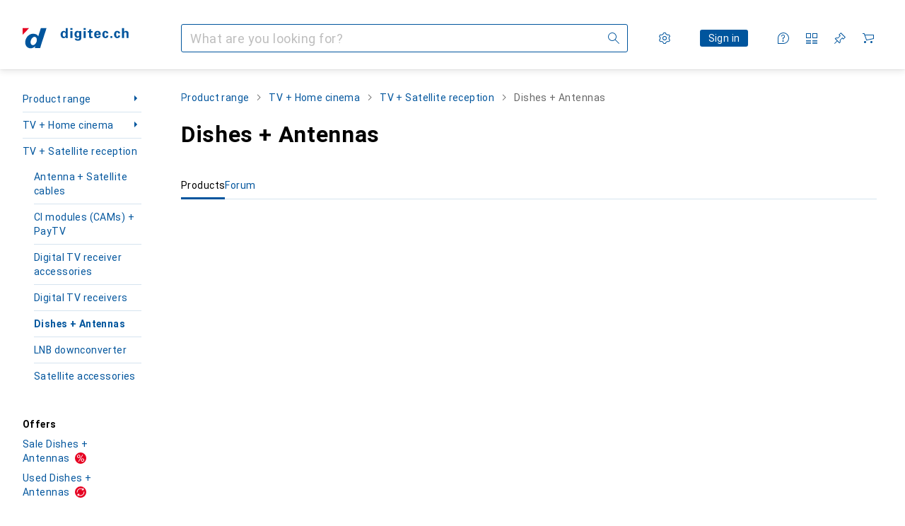

--- FILE ---
content_type: application/javascript
request_url: https://www.digitec.ch/LdR-KVQYz/HP/-Tr4SlA/h7G1Lw9JkYa5Gw/TiMYOnwD/IgYHNjd/mWXgB
body_size: 177942
content:
(function(){if(typeof Array.prototype.entries!=='function'){Object.defineProperty(Array.prototype,'entries',{value:function(){var index=0;const array=this;return {next:function(){if(index<array.length){return {value:[index,array[index++]],done:false};}else{return {done:true};}},[Symbol.iterator]:function(){return this;}};},writable:true,configurable:true});}}());(function(){fX();LKN();pKN();var O4=function(Cr,CV){return Cr|CV;};var mr=function(Kd,c3){return Kd<c3;};var m2=function(Ql,d4){return Ql>=d4;};var XD=function(){return vV.apply(this,[LL,arguments]);};var tT=function(cl){var dl=['text','search','url','email','tel','number'];cl=cl["toLowerCase"]();if(dl["indexOf"](cl)!==-1)return 0;else if(cl==='password')return 1;else return 2;};var Fj=function(C5,hV){return C5>>hV;};var rz=function(){return ["\x61\x70\x70\x6c\x79","\x66\x72\x6f\x6d\x43\x68\x61\x72\x43\x6f\x64\x65","\x53\x74\x72\x69\x6e\x67","\x63\x68\x61\x72\x43\x6f\x64\x65\x41\x74"];};var QH=function(q2){return ~q2;};var p5=function(){return R2.apply(this,[zJ,arguments]);};var LI=function(xz){var OH='';for(var Sz=0;Sz<xz["length"];Sz++){OH+=xz[Sz]["toString"](16)["length"]===2?xz[Sz]["toString"](16):"0"["concat"](xz[Sz]["toString"](16));}return OH;};var vV=function pE(IH,U4){var sl=pE;do{switch(IH){case Lm:{An=m4+Rk*El*Ur;GI=S2+Ld*CH*Wn+PV;IH-=VZ;Oj=Rk+S2+Ur-PV+Wn;wI=m4*S2+Rk+lH-El;}break;case TC:{Bl=Rk+Ld+S2*PV*m4;LH=S2*H4*lH*Ur-Vj;KI=S2*Vj+H4+CH+lH;IH=JK;s4=Wn*PV-Ld+Rk*m4;}break;case xK:{UE=S2*H4*PV-Ur;UD=Rk*m4-lH+CH-Wn;YI=S2+El*Rk+H4;IT=H4+Vj+Ld*Rk+CH;IH=l1;}break;case Gc:{hr=lH*El+Wn*CH+m4;PT=Wn+Ld*m4+S2+PV;cV=PV+Rk+Vj+Wn-m4;Vz=Ld*lH-Wn+S2+CH;dn=Wn-m4+lH*Ur+S2;t4=lH*Wn-PV;IH=vk;F0=H4+El-Ur+lH*Wn;}break;case pN:{IH=Cc;dV=El*S2*H4+Ur+Wn;kT=El*m4*Vj*CH-Wn;z2=lH*Rk-m4-Vj;dD=Rk+Vj*Wn-H4;xD=Wn*Rk-S2+H4;}break;case rN:{Q4=Rk+S2+PV+Ld;Wk=El+m4+CH*S2+H4;IH-=Y;Jr=S2*Ur*CH+lH+El;nV=S2*CH+PV+Ld+El;HV=El*Vj+m4+Rk+PV;Q2=Rk+El*Wn;On=Ur-lH+El*Vj*CH;}break;case vM:{Az=Rk+H4-Wn+S2+CH;x3=m4*Rk+El+lH*PV;g0=Rk-Wn+S2*Vj*H4;dH=H4*Ur*PV*lH*Wn;tj=lH*m4+Rk*El+Ur;K0=m4*Rk+PV*lH*Ur;tr=Wn+m4+Rk-CH;IV=m4-H4+Ld+Rk+El;IH+=dK;}break;case lA:{Rr=Vj*CH*S2-H4*Rk;qr=lH*S2-Ld+Wn;V0=Rk*Wn-Ld*S2;IH=fZ;zn=S2-Ur+Rk*lH+m4;Mr=lH+Vj*Rk+PV+S2;vD=Vj*Rk+PV+El*S2;}break;case Jk:{SI=PV+Vj*Rk*Ur+H4;RV=Rk*Vj-CH-S2-PV;IH=cc;AH=El*PV*S2-H4-Wn;NH=m4*Rk-Ld*El+H4;F4=CH+El*Ur*Rk-Wn;vE=S2*H4*Wn-Ld;}break;case B:{RH=H4+Rk*lH-PV*El;G4=S2+Rk*m4-Ld*Ur;k5=S2*Vj-Ld*El+m4;EH=lH*Rk-CH*Wn-PV;rV=Vj-El+Wn+lH*Rk;rj=Rk*El-Ld-PV*CH;IH-=jX;lV=Ld-Ur+El*Rk+Wn;}break;case CL:{NE=Ur*H4+CH+Vj*Rk;LE=Rk+PV+lH*Wn*m4;IH-=Xk;H2=Ld*S2+Vj-El;L0=m4*Rk-Ur-Ld-lH;mH=El+Rk-Ur-m4+Ld;T4=Vj+Rk-CH+Ur+PV;n2=H4+S2*El+Wn*lH;sd=Rk-El+Vj+Wn;}break;case rK:{Oz=H4+Wn+Rk*Ld-CH;IH+=OZ;Bz=Wn+Ld*Rk+El+lH;V4=Wn*El+S2*Vj-H4;ml=m4*lH+Vj*Rk-Ld;kD=S2*PV*CH-Wn+lH;}break;case tM:{IH+=X9;MI=Vj*Rk+El*H4+lH;OI=PV*CH*m4*Vj+Ur;zE=m4*Ur-El+Wn+Rk;Jd=Ur+lH*Wn*El-m4;YV=CH*Rk+Vj+S2-Ld;}break;case dw:{k4=Vj*Wn*m4-PV;CD=Vj+Rk*Ld*Ur+S2;ZT=Wn*Rk-Ld-lH-Vj;IH-=TL;bl=Rk*Ld+El*Wn-CH;Ml=El*lH+Wn+m4*Rk;}break;case JZ:{v0=H4+PV*Rk-CH-Wn;Y2=Vj*S2+Ld+Rk;G0=Wn*lH*Ur*El;Zl=Ld*Rk+S2-Vj+PV;IH=WX;W4=H4*Wn*S2+Ur-Ld;}break;case WK:{QV=Rk+El+CH*S2+Ur;Dz=PV*Ur+El*Vj*Wn;TH=Wn*Rk-S2-H4*m4;j3=Vj*El*H4*Ld-Wn;IH=VQ;Uk=m4+Vj*Ld*PV*El;}break;case OZ:{S4=H4-Ld*S2+Vj*Rk;D3=Wn+Rk+H4+Vj*Ld;A4=PV+Vj+S2*El-m4;fH=Rk-PV+Vj+H4*S2;dd=PV*Ld*lH-Vj*H4;IH=F1;}break;case tm:{Bj=lH*H4*PV*Ur+Vj;r0=Ur+PV-El+S2+m4;Jl=Ld*Ur*m4*H4-CH;B3=PV+El*m4+CH*Ld;IH=xX;QE=lH-Ld*H4+Wn*PV;AD=lH+CH*S2-Wn*m4;}break;case ZL:{tH=Ld*Wn-Vj-Ur+CH;EI=El*H4*Ur*lH-Ld;vz=Wn*Ld-PV+Vj-El;tV=PV*lH+El*CH*Ur;vI=PV*H4*Ld+CH*S2;lE=PV*El+CH-m4+Ld;IH=lM;}break;case qJ:{Il=m4*El*S2-Vj-H4;Y0=Rk*El-Vj-lH*PV;E0=Rk*El-S2-Vj+Wn;zj=lH*El*Wn-Ur;kH=Rk*Ld+El*Ur*Vj;IH-=UX;bD=lH*PV-H4+Rk*m4;gV=CH+lH*Ld*Wn+Vj;Pl=lH*Rk-S2+Vj-CH;}break;case O1:{Fz=m4-Ur-H4+CH*S2;lj=Ld*Rk+Vj-PV+m4;IH-=jw;dE=Ld*lH*Ur*Wn-S2;Up=lH+Rk*Wn-m4-El;pD=S2*El+PV*Rk-Ld;}break;case j1:{Tl=Rk*lH-Vj*Wn+S2;Jn=H4+S2-El+Rk+lH;Hl=Vj*Ur*S2-El-m4;f3=Vj*Rk-H4+El;IH+=sw;fz=Vj*PV*Ur+lH+Rk;g2=lH*Ur*Vj*Wn+S2;Ar=Wn+H4+PV*Rk+S2;}break;case EK:{l4=Wn*m4-El+Ld*Rk;hH=Rk*PV-Ur-lH*CH;r5=S2+Rk*El-lH-Ur;Yp=Vj*S2+Ur-PV;Rp=Ur-Ld*CH+Wn*Rk;IH=O1;qH=S2+Ld+Vj+m4*Rk;}break;case HN:{GE=El+Rk*Ur*Ld-m4;VH=S2-Ur+Ld+PV*Rk;IH=qJ;Ir=Ld-Rk+lH*PV*S2;Z2=CH*Rk*H4+Ur-El;}break;case QZ:{K3=Ld+Wn+El*S2*CH;gT=H4+Rk*Wn+m4-lH;wl=Rk*Ld-H4-Vj-S2;O2=Rk*lH+Ur-Wn;zF=m4*Ld*CH*El;qh=El*Ur+Rk*Ld-PV;IH-=lZ;}break;case Bk:{while(mr(Rx,OF[LS[wv]])){rf()[OF[Rx]]=gv(RP(Rx,JP))?function(){mR=[];pE.call(this,zJ,[OF]);return '';}:function(){var Kg=OF[Rx];var Db=rf()[Kg];return function(Ex,XW,Hx,xf,tB,hP){if(Z6(arguments.length,wv)){return Db;}var jR=pE.apply(null,[rZ,[Ex,XW,Vh,N6,RG,hP]]);rf()[Kg]=function(){return jR;};return jR;};}();++Rx;}IH=DM;}break;case pZ:{x5=Wn*S2-PV+Vj;vO=lH*H4*Vj*El;p7=m4+Ld-El+lH*Rk;xh=Ld*Rk-S2+Ur-El;UP=PV-Vj+Rk*Ld;IH+=qY;vG=El+lH+Ld*S2+Ur;}break;case qN:{IH=OJ;dF=Vj*H4*m4*lH;Vf=El*m4*Wn*PV-Rk;rR=lH+PV*El*Ld*Vj;gx=m4*Rk+PV*lH-Wn;Fb=Vj+Wn*CH+Rk*lH;mf=Vj*m4*Wn-El+Ur;H7=Wn*Rk-S2+Ld+El;db=S2-Wn-El+Vj*Rk;}break;case E1:{JS=S2+Wn+PV+Rk*CH;nq=El+lH+Ld+Rk*CH;wO=H4*El*m4*Ld-S2;pG=S2*Vj-Ld+Ur+lH;xb=m4+Wn*Vj*CH;IH+=tw;vt=PV-lH-m4+Rk*CH;}break;case L1:{IH+=JJ;for(var At=wv;mr(At,DP[pO[wv]]);++At){wR()[DP[At]]=gv(RP(At,Vj))?function(){Dh=[];pE.call(this,CJ,[DP]);return '';}:function(){var CF=DP[At];var dG=wR()[CF];return function(CP,fq,dB,T6,v6,fB){if(Z6(arguments.length,wv)){return dG;}var PO=R2(rJ,[WP,fq,dB,T6,wv,Fv]);wR()[CF]=function(){return PO;};return PO;};}();}}break;case Z1:{vB=lH*m4*Ld-Vj-CH;IH+=WN;Px=Vj*m4*Ld-lH-El;R7=m4*Wn+PV+CH*Rk;rv=S2-PV-Wn+Rk*lH;df=CH+Rk*lH+m4-S2;}break;case Qc:{YB=CH*Vj+Rk-El+lH;vf=Ld+PV+Rk+S2-m4;PW=S2+Rk+PV+Ld-El;EG=Ld*Rk-m4*CH+lH;XF=H4+m4*Vj*PV-CH;IH=rN;}break;case zK:{IH=lA;Bf=Wn*Rk-CH*m4-Ur;jB=Rk*El+CH+Vj;Hq=PV+S2+Rk*CH-Ur;lq=lH-Ld+Vj*Ur*S2;Ch=Rk*lH-CH*Ur-S2;VS=Ur+Wn+S2*H4*Vj;IF=lH*Vj*El+m4*S2;DR=Ld*Vj*Wn-lH*CH;}break;case RZ:{jf=S2+Rk*m4-lH-El;YR=Wn*S2-lH+Vj-CH;Ux=S2+Vj*Rk-lH+CH;gg=Vj-PV+lH*Rk-Ur;IH+=vk;LF=CH*Wn*Vj-Ur-H4;bB=lH-S2+Vj*Rk;}break;case IY:{Kh=lH*S2*H4-El+PV;FB=S2+Ur-H4+El*Rk;Sg=lH+S2+Rk*CH+H4;bF=El+Ld*Vj*Wn-CH;NR=El*lH*Ld+Rk+S2;IH=pM;}break;case vc:{while(b5(Df,wv)){if(zO(Xg[Hh[H4]],LA[Hh[Ur]])&&m2(Xg,FP[Hh[wv]])){if(Jx(FP,qq)){bq+=R2(rQ,[b6]);}return bq;}if(Z6(Xg[Hh[H4]],LA[Hh[Ur]])){var ES=fg[FP[Xg[wv]][wv]];var Lf=pE(Fc,[gv(gv(Ur)),Df,RO(b6,Sh[RP(Sh.length,Ur)]),ES,Xg[Ur]]);bq+=Lf;Xg=Xg[wv];Df-=QR(LL,[Lf]);}else if(Z6(FP[Xg][Hh[H4]],LA[Hh[Ur]])){var ES=fg[FP[Xg][wv]];var Lf=pE.apply(null,[Fc,[F0,Df,RO(b6,Sh[RP(Sh.length,Ur)]),ES,wv]]);bq+=Lf;Df-=QR(LL,[Lf]);}else{bq+=R2(rQ,[b6]);b6+=FP[Xg];--Df;};++Xg;}IH=p1;}break;case WX:{kh=PV*El*Ld+S2*Vj;rF=Wn*El*Vj+Ld+CH;Nq=Ld*H4*m4*CH+Rk;vq=PV*Rk-H4*Ld+Wn;IH-=PZ;bf=Rk*El-H4-Wn+lH;vF=Rk*Ld+lH*m4;}break;case YY:{QB=Vj*Ld+lH+S2;IH=wC;QP=Rk*lH+m4*CH+Vj;Dt=H4+PV+Rk*Ld+Wn;jq=m4*H4*S2-Wn-CH;px=H4+Rk*Ld+S2-lH;ff=PV*Vj*lH*CH-El;Wb=PV-lH-Ur+Ld*Rk;}break;case S1:{IH=EA;Kb=Ld*m4*Wn-H4*El;SP=S2*Wn-PV+Ur;Fh=m4*lH*Ld-PV-El;pB=Ld*lH*Wn+H4+El;JO=Ld*Rk+H4*Wn+El;R6=Ld-Rk-Ur+S2*lH;}break;case SX:{xG=H4*CH*Rk+Wn;bb=m4*lH-PV+Vj*Rk;Zv=Vj+S2+CH+Ld*Rk;IB=m4*Rk+El+Ur;IH-=zX;Ah=S2*El*m4+Vj-PV;sS=Rk*Vj*Ur-m4*El;fv=Ur*S2*PV*lH+Rk;}break;case JK:{BW=Rk*Vj+El-lH+PV;Nh=Ur*Vj*Ld+S2+CH;Fg=H4-lH+m4*Rk-CH;QS=CH-H4+lH*Ld*m4;IH=gm;TR=Wn+El*lH*PV*m4;Pv=Wn*S2+El*H4-Vj;WB=Wn+lH*Rk-Ur+Vj;}break;case KN:{IS=lH*m4*Ld*H4;BP=Rk*m4+Vj;pt=Rk*Vj+Wn-m4*Ur;xv=Vj*Wn*m4-Ld;IH-=lY;Gt=Ld*lH*CH+m4*Rk;gt=El+CH+Rk*Ur*Ld;d7=Ld*m4*lH+Rk*CH;gO=Wn*H4*S2+El*Vj;}break;case q1:{Q6=H4*Rk+Ld*Vj;Rv=m4+PV+lH*El*CH;IH-=LL;Bq=Rk*Ld-El-PV*Ur;qt=Rk+PV*H4+Ur;Tt=PV+Vj+m4*Rk-Ur;L6=Rk*lH-PV*Wn-H4;}break;case Vk:{tf=Rk+Wn*El*H4+Ur;cS=Wn*S2-CH-lH-Vj;I6=Ur*lH+Ld*Rk-El;IH+=S9;nh=Ur+Vj*lH+Rk-CH;Uq=m4+S2*El+Rk+lH;H6=Ld*Vj+m4*Rk*Ur;}break;case xX:{x7=S2-Wn+Vj*CH+lH;IH-=X1;RG=Ld+H4+S2+CH+Wn;Kv=Rk+CH+El*H4+m4;dx=Rk+CH-m4+Ld-PV;qB=Rk+Ld+m4+Vj+El;pW=CH*Wn+m4+S2+Ld;Rt=Wn*Vj-El+PV+Ld;}break;case OL:{dh=Ur+m4*Ld+Rk*lH;sg=CH*Wn*lH+El+Vj;VR=Ur+lH*Rk+CH-Ld;IH-=h9;PR=Ur*Wn*PV*El+Rk;xx=CH*S2-PV+Rk*El;AG=H4+Rk*PV-Vj;}break;case lM:{mt=H4*S2-m4+Vj;IH=U1;AR=PV+El+lH*Ld;M6=lH+Ld*CH+El-Ur;St=m4+S2+lH+PV*Wn;bv=m4*H4-CH+El*lH;nR=Ur-CH+Vj+Ld*Wn;}break;case jX:{Qg=S2+lH*Rk+Vj+Wn;CO=H4+Rk*Vj+El+Ld;cR=H4+Rk*m4-Vj*Ld;wt=lH*Rk-El-S2-Vj;IH+=TL;}break;case DZ:{nG=m4+CH*lH*Vj-Wn;Rg=Rk*m4-PV*S2*H4;hW=PV*Ld+CH*Wn*lH;gW=S2+m4*Wn*PV*El;DB=Vj*m4*lH*Ur-El;lW=Ld*Rk+lH+m4+S2;IH=Vm;MW=S2+Rk*lH+Vj-Ld;}break;case F1:{Cv=CH*m4*Ld+El+PV;Lx=m4*S2-lH*H4-PV;QW=El*Rk+Ld*lH+m4;lg=CH*m4*S2+Ur;IH=S;qW=Ur+lH+m4+S2*El;}break;case lX:{return nx;}break;case dC:{Hb=Ld+lH*m4+Rk-Ur;IH-=gZ;mP=Rk*Ld+lH+Vj+Wn;zh=Rk+S2-PV+H4-Wn;KR=Ld*Ur+S2*CH-lH;NP=CH*Rk-El-PV+lH;cG=PV+Rk*m4+Vj+CH;Yb=CH+Rk*Wn-lH*PV;vv=Rk*lH-H4*S2-El;}break;case E:{IH=DM;while(mr(QO,BB.length)){r6()[BB[QO]]=gv(RP(QO,Vj))?function(){return Zt.apply(this,[rZ,arguments]);}:function(){var CB=BB[QO];return function(tb,vg,mx,BG){var nB=XD(tb,vg,pF,JP);r6()[CB]=function(){return nB;};return nB;};}();++QO;}}break;case BM:{xF=m4+Rk*Vj-lH*Ld;vh=S2+lH+Rk*m4+El;DW=El*S2*CH-Ur;VW=Ld-lH-H4+Rk*El;lv=Ld*H4-lH+Rk*PV;mG=Ld+lH*Wn*El-PV;IH=CL;q5=Rk*Vj-lH*Ur+S2;Dx=Vj*Rk-Ld+m4+Wn;}break;case RQ:{W5=lH*Rk-m4*Wn*CH;LP=Vj*Rk+m4+El-CH;kS=Ur+Vj*Rk+El*S2;kv=El*S2-Wn*lH+Rk;K7=Rk*Vj+lH+m4+Ld;IH+=zY;Wh=Vj+m4*lH*El*H4;tR=Vj*Rk+Wn-S2+m4;wb=Vj-lH*Ur+S2*CH;}break;case TM:{IH-=lw;for(var kP=wv;mr(kP,SR[gF()[XO(wv)](UF,jS)]);kP=RO(kP,Ur)){var Wf=SR[gF()[XO(lH)](M6,Dv)](kP);var mS=zb[Wf];qg+=mS;}var IO;return Sh.pop(),IO=qg,IO;}break;case J:{Vh=Wn+lH-El+H4;IH-=nN;xP=S2-El*PV+Vj*m4;Fx=S2+H4-Ur+PV+El;E7=Ur*lH*H4+S2-Vj;v5=m4+S2+Ld+Vj;}break;case jY:{dR=H4+Vj*CH*m4*PV;Dg=Rk+Ld+El+S2*Vj;bh=Wn+Ld*S2-m4*CH;IH-=K9;RR=PV+H4+CH*Ld*Wn;zf=S2*Wn+Vj*lH*m4;ph=Rk*m4-S2+CH*lH;}break;case JJ:{FR=H4*El*Rk-Vj*S2;NW=Ld*PV+S2*m4*CH;cv=PV-lH+Ld*Wn*Vj;Sf=S2*m4*Ur-Vj+CH;w6=Ur*H4-CH+m4*S2;IH+=nQ;Oq=Ur+lH+Wn*Vj*CH;}break;case LM:{lR=H4+Rk*Wn-S2-Vj;IH-=IL;Rq=Ld*S2+m4*H4+Vj;cB=m4+H4+Ld*Wn*lH;q6=El*Vj*lH+m4*H4;Kq=Vj*El*m4+H4*CH;xO=El*Rk-Vj-H4*PV;}break;case pX:{mb=Vj*H4+S2+Ld*Rk;pb=lH*Wn*Ur+H4+PV;IH=RY;Tq=Wn+S2+Rk*Ld-CH;Mt=Wn*lH*Ur+CH;TG=lH*Rk-Ld*El;Mq=El+m4+PV*S2+Rk;}break;case Jw:{HP=Ld*Rk-Wn-m4-Vj;IH=TA;kt=Rk*PV-Vj+Ur;GG=Vj*El*lH+Ld-PV;A6=Wn+Vj*PV*m4+Rk;SF=Ur*H4*Vj*Wn*CH;WG=Rk*m4+Wn+Ur+lH;w7=Vj*Rk-Ld-Wn+S2;mq=Wn+Rk*Ld+lH+S2;}break;case Hm:{zx=lH+S2+Vj*m4*El;LW=El+Wn*S2-m4+Vj;XB=H4*PV*Rk+Ld;IH=hw;Jv=Ur+Wn*lH+Rk+H4;pP=PV+Ur-Vj+Rk*Ld;Xb=CH*S2*El-PV-Rk;tF=Vj*m4*Wn+PV*El;Nx=Rk+Ur;}break;case W1:{jg=El*m4*CH+PV*Rk;qP=lH+m4-S2+Rk*El;Cx=Ur*El+S2*Vj-CH;IH=xw;cf=PV*Rk-Ur+El;VB=Rk*Ur*lH+H4*Ld;t5=PV-lH-Ld+Rk*m4;}break;case A:{pg=Ur+Wn*Vj+Rk*H4;Pb=Ur*CH-El+m4*Rk;hR=lH*Rk-S2-El*Ur;Nt=Rk*Wn-Vj*H4-m4;U6=Rk*PV+El*S2-Vj;jO=H4+lH*CH*Vj;IH=qc;}break;case sA:{zt=H4*CH*Wn*Vj+Ur;IH+=gQ;MG=Vj+Rk*Ld-Ur-S2;vx=Vj*Rk-El-Ld+PV;JF=Ur*Ld+Rk*El-S2;P6=Vj+El*Rk+m4+PV;}break;case HL:{IH=J;Vq=Vj+lH+Ld;f6=H4+S2+El*Ur*CH;pF=Wn+CH+Ld+PV-m4;DG=CH+lH*PV+El-Ld;xq=Ur+S2+Ld-m4+H4;mv=Ld+S2+Wn-m4-lH;}break;case dZ:{YG=CH*PV*El*Wn;Nf=El*Ur*Rk+PV+S2;GP=Wn*Vj+S2*lH+H4;VF=lH+Vj+El+S2*Wn;KB=Rk*lH-PV+Vj+Ld;IH+=NN;Xq=m4+El+PV*S2*CH;}break;case Tw:{Zx=Wn+PV-Ur+CH+S2;YW=m4+Vj+El+Ld;AB=CH*m4+lH-Wn+Ld;gR=S2+PV+CH*H4*m4;cO=PV-CH+El*Ld+S2;IH+=WL;MB=m4-Ur+S2*H4+El;}break;case fA:{GW=S2+m4+El*Wn*CH;nF=Rk*Vj-S2-Ld+m4;IH=NX;lf=m4+Ld*S2+lH*CH;UB=Ur+El*Ld*Wn+H4;jx=El+S2*Ur*Vj+PV;Mf=lH*S2-m4-El+Ur;}break;case Vw:{if(mr(L7,hq[RB[wv]])){do{LG()[hq[L7]]=gv(RP(L7,El))?function(){Tx=[];pE.call(this,VA,[hq]);return '';}:function(){var AP=hq[L7];var Z7=LG()[AP];return function(nt,Of,Lg,TS){if(Z6(arguments.length,wv)){return Z7;}var Bh=R2(WN,[nt,Jh,Lg,TS]);LG()[AP]=function(){return Bh;};return Bh;};}();++L7;}while(mr(L7,hq[RB[wv]]));}IH=DM;}break;case ZC:{jb=El+Ur+lH*PV*Wn;Ef=S2*PV*Vj-lH-H4;lh=Vj+Rk*El+m4+Ld;IH=Jw;k6=m4*Rk-lH-Wn-El;Pt=S2+Wn*Vj+Rk-CH;V6=Vj*Wn+CH*S2+PV;hx=Wn+CH-S2+Rk*lH;Eq=S2*Wn-Ur-El*PV;}break;case UA:{IH+=XX;for(var n7=wv;mr(n7,BR[zO(typeof gF()[XO(Ur)],'undefined')?gF()[XO(wv)](UF,mb):gF()[XO(Ur)](YF,rB)]);n7=RO(n7,Ur)){(function(){Sh.push(I7);var PG=BR[n7];var ht=mr(n7,R5);var Xx=ht?bR()[Eh(wv)].call(null,Mt,S2,TG):gF()[XO(H4)].apply(null,[pb,Tq]);var qb=ht?LA[r6()[vb(wv)](rG,AR,vz,X7)]:LA[bR()[Eh(H4)](NS,dn,Mq)];var bg=RO(Xx,PG);cK[bg]=function(){var Rh=qb(cb(PG));cK[bg]=function(){return Rh;};return Rh;};Sh.pop();}());}}break;case Ik:{Dv=m4+Wn+Ld*CH*S2;jP=Ld+Vj*S2+m4*CH;Th=El*lH*PV+Rk*Ld;qO=Rk*m4-PV-Ld-lH;Pq=lH*Ur+El*Rk-CH;Nv=CH*El*Ld*m4+H4;IH=VJ;}break;case mA:{tG=lH+El+Ld*Rk+S2;gh=H4*Vj*S2+CH*Wn;MF=Vj*S2*H4-CH+Ur;lP=Rk*lH+Ld*PV*Ur;Yt=PV-CH*S2+lH*Rk;IH+=pK;KW=Wn*S2+PV-El*H4;}break;case tY:{IH=lX;while(b5(V7,wv)){if(zO(rP[AW[H4]],LA[AW[Ur]])&&m2(rP,Qt[AW[wv]])){if(Jx(Qt,Yv)){nx+=R2(rQ,[bx]);}return nx;}if(Z6(rP[AW[H4]],LA[AW[Ur]])){var vR=sB[Qt[rP[wv]][wv]];var QF=pE.call(null,nN,[rP[Ur],V7,zW,vR,RO(bx,Sh[RP(Sh.length,Ur)])]);nx+=QF;rP=rP[wv];V7-=Zt(rJ,[QF]);}else if(Z6(Qt[rP][AW[H4]],LA[AW[Ur]])){var vR=sB[Qt[rP][wv]];var QF=pE.apply(null,[nN,[wv,V7,gv(gv({})),vR,RO(bx,Sh[RP(Sh.length,Ur)])]]);nx+=QF;V7-=Zt(rJ,[QF]);}else{nx+=R2(rQ,[bx]);bx+=Qt[rP];--V7;};++rP;}}break;case OJ:{lB=Vj*lH*H4+Rk*El;Zq=Wn*S2+Vj+Ld+H4;MO=Rk*lH*Ur+m4-S2;wP=Rk*Ld-Wn*PV-lH;P7=Rk*Ld-lH+El*Vj;IH-=Rw;X6=Wn+m4+Ld*Ur*Rk;lx=Rk*lH-Vj*CH-Wn;}break;case Dw:{dq=S2*El+Rk+CH+H4;Xf=Wn-El+Ld*S2;MS=Rk*PV-Wn+Vj;Nb=lH-Ld+Rk*m4+S2;Cq=PV+El*Rk+m4;IH-=zX;FO=H4*Wn*m4+CH+Rk;}break;case wN:{WP=S2*CH-Wn-El*Vj;IH=tm;Iv=lH+S2+m4*H4+PV;K6=El-m4-lH+PV*S2;NO=H4*CH*lH+El;lG=PV*CH+Wn*Ur*m4;tg=S2+H4*Vj+Wn;}break;case pM:{IH-=jN;Wt=Vj*Wn*m4+Ld*lH;Ag=CH*H4-S2+Ld*Rk;UO=Ur*El*Rk+lH*Ld;XS=Ur-Ld+Rk*El+Vj;}break;case zN:{rh=Rk-CH-m4+S2*Ur;dv=CH*Wn-lH-PV+Rk;Vg=Rk*Ur+H4*Ld;Jt=El*PV*Ld-m4;IH-=U;ZP=Ur*CH+Vj+m4+Rk;}break;case xc:{var MP=RO([],[]);IH=fC;fb=RP(zg,Sh[RP(Sh.length,Ur)]);}break;case PA:{IG=Wn*El*Ld+Vj-lH;YS=S2+PV*Rk-m4+CH;Pg=El+CH*Ur*Wn*m4;sF=m4+Rk+Wn*S2-El;IH=dc;Xv=Vj*Rk+CH*Ld-PV;tq=m4*Rk-Vj*H4;cq=Vj*m4+Rk*El-Ur;}break;case TZ:{Kx=Ur*Rk*lH+Ld;O5=CH*El*PV+Rk-Ld;IH-=wL;Q7=Rk*Ld+CH*H4-Ur;wq=Rk*El+S2*Wn+Ur;Bg=S2*Vj+CH*Ld*m4;LR=Wn+H4*m4*lH*CH;nS=m4+Rk-Wn+PV+El;}break;case PM:{tx=lH+Rk+Ld+m4-El;Zb=Rk+H4+El+PV;wW=PV*CH*lH-El-m4;lF=Wn*Rk-Vj*Ur;rB=Ur+Ld*Rk+S2*El;cW=Rk+PV*Vj*S2-Ld;Ab=Wn*PV*m4+Ur+Ld;IH=KJ;}break;case JN:{Cf=Rk*m4*Ur+Ld-S2;IH+=Vw;CG=lH*Ld*CH+Rk*PV;fP=Ur+Rk*H4*PV+CH;ZS=m4+S2*Wn+Vj;}break;case RY:{IH=TZ;rG=PV*lH+Rk*CH-Vj;Ct=Ur+CH*Ld*S2-H4;Kt=S2+lH*Rk+Ur+El;YP=Vj+Ld*Ur*H4*Wn;xR=m4*PV*El*H4-Vj;VG=Rk-El+Wn*Ld;lS=Ur*PV*Rk-Vj+El;}break;case IZ:{Mx=Vj*Rk+CH+S2+H4;mh=Rk*Ld+S2+lH;IH-=Mk;ZG=PV*lH*m4+CH+S2;It=El+H4+CH*Rk-Wn;Ov=m4*Wn+Rk+El*Vj;kW=CH-Wn*H4+Rk*Vj;F6=PV*Ur*Wn*Ld-Vj;}break;case EA:{EP=m4-Vj*Wn+lH*Rk;fF=PV*m4*S2-lH*Wn;dO=m4*Rk-Vj*Ur-H4;mO=CH+Ur+Vj*Rk-Wn;nO=S2*PV*Ur*Ld+CH;IH+=GA;}break;case dc:{Fq=CH+lH*Rk+S2+Ld;IH-=J9;zq=H4+CH+lH*S2;Gq=Vj*Rk-S2+El-CH;gq=S2*PV*Ld-CH-lH;}break;case Ic:{sh=Ld+S2*Vj-El-H4;IH=Jk;rS=Rk*El-PV*Ur-Ld;qR=Rk*El-Wn+Vj-lH;FF=Ld*PV*S2+Wn;}break;case SK:{Vx=S2*Wn*Ur+PV-Rk;IH-=w;Xt=PV-El+Rk*Wn-S2;Ph=S2+H4*Rk-lH+Ld;nP=S2+lH+H4+Rk*Vj;FW=m4*Rk+Wn+Ld+CH;}break;case zZ:{tW=Rk*PV-H4+Ld*lH;IH+=H1;q7=El+Wn+PV+Ld*Rk;dP=H4*Wn*S2+Vj;Rb=Vj+Ld*CH*S2-m4;}break;case ZZ:{EO=Rk+S2*El+Ur+PV;Ug=S2+m4*Ld*Wn+PV;n6=m4*Rk-lH+CH-Ld;IH=IA;KG=Wn*El+Vj+Rk*Ur;}break;case Um:{CR=Ur-S2-Ld+Vj*Rk;IH=OZ;s7=S2*H4+CH-Ld+Rk;tP=Rk*Ur+Wn+Vj*Ld;rW=Rk*El+H4-S2-Wn;th=H4-PV+CH*Ld*m4;zP=m4*S2-Vj-Ld-PV;}break;case ZQ:{F7=Rk*Ld+Wn-Vj*PV;IH-=AJ;cP=Rk*lH*Ur-El*m4;OR=m4*S2+PV*lH+Ur;fO=Ur+S2*H4*Wn-lH;HO=lH-H4+Rk*m4-El;Uv=lH*Rk-m4-S2;ZW=H4+S2*Ld-CH;}break;case tA:{lH=Vj*H4-PV*Ur-CH;m4=PV-Ur+CH;Ld=m4-H4+Ur-PV+El;Wn=CH*Ld-PV-lH-m4;Rk=H4*El*Wn;IH=vN;Y7=Vj-lH*PV+Rk*Wn;}break;case cc:{wg=Vj*Rk+S2-m4;Mg=CH*Rk-Ur-Ld;IH-=LL;Cg=S2*Wn+Ld*Vj;Bb=PV+Ur+CH*Rk+El;Ng=CH*Ur+m4+S2*lH;tt=El*Rk+H4-Vj*CH;Yq=m4+H4*Rk-Ld+S2;WF=PV*Rk+CH-El*Ur;}break;case MZ:{hO=El-Ld+S2*H4*Wn;KO=Wn*m4*Vj+CH-S2;rx=El-CH*m4+Rk*Ld;rg=Ur*Vj*S2*H4;IH+=CN;}break;case Xm:{IH=dZ;Gv=Wn+Rk*Ld+H4*m4;wf=S2*Wn-El-H4*m4;VP=H4*Wn*S2-CH+m4;Y6=Wn*Ur+Ld+Vj*Rk;zR=S2*Ld*Ur-Wn-lH;}break;case tL:{SO=Ur*m4*PV-lH+Wn;Fv=PV*Vj-CH+H4-Wn;Zh=Ld+Wn+Ur-H4+El;IH-=LL;jG=Wn*H4+Vj-CH+Ld;X7=El*PV+S2+lH-m4;EF=H4*CH+Ur+PV+El;Qx=m4+Vj+CH+El+lH;}break;case n1:{var hv=RO([],[]);var hG=HB[Tf];IH-=FZ;var Gh=RP(hG.length,Ur);}break;case KJ:{cF=H4*El-Vj+lH*Wn;Ib=PV*H4*S2-Ld*Ur;kO=Ur+m4*El*Vj-S2;YF=Vj*Ld*lH-m4*H4;IH-=LN;UF=H4*Rk-m4-S2+PV;}break;case tN:{sG=Ld*Rk+lH*Vj+H4;Mv=H4*lH*Wn+Rk+m4;kR=lH*Rk-H4+CH*m4;rb=Wn+Vj*El*lH*H4;IH=sA;}break;case l1:{RF=Ur+Ld*m4*H4*Vj;kx=El+Vj+m4*Rk;fW=El+CH*H4*Wn*m4;IH-=TC;Ut=Rk*Ld+S2+Wn-Vj;}break;case qZ:{var bq=RO([],[]);IH+=Uc;b6=RP(Pf,Sh[RP(Sh.length,Ur)]);}break;case bc:{Wx=Ur+Ld+Vj+Rk*CH;Ht=CH*Rk+S2-PV*m4;pf=lH*PV*Vj*CH+El;zv=lH*Rk+H4*S2-Ld;m6=Ur+Rk*El+CH*Wn;IH+=dX;hF=Vj-lH+Rk*Ur*El;Hg=PV*lH*Vj;}break;case Mk:{jF=lH*Ur*Rk-S2+Ld;IH+=CQ;Qq=m4+S2*Vj*H4-Ur;TW=Ld*S2*PV-El+Rk;Tg=CH*Rk+Wn*Vj+Ld;x6=Rk*El+m4-Vj*Wn;wh=m4*Vj*CH*El-PV;c6=Vj*CH*lH*PV+Rk;}break;case C1:{wB=m4*CH+lH*PV*S2;WR=Vj*CH*Wn+S2+El;rO=Rk+PV+Vj*S2-Wn;IH-=r1;D7=PV*CH*Wn*Vj-Rk;CS=S2+El+CH+Rk*lH;Tb=Rk*lH+El*m4*Ur;NB=Ur*Rk*CH+Vj-H4;}break;case Y1:{IH=SK;hg=Ur+El*H4*Ld*lH;Dq=Ld*Rk-El*lH-CH;v7=CH+H4*m4*S2;k7=Vj*H4*CH*Ld-lH;vP=Ur*S2*m4*CH-Wn;DF=Rk*PV+Ld-m4;}break;case vC:{Lq=S2*CH-m4+Vj-H4;IH=C9;WO=CH+Rk*Vj-PV+Ld;LO=H4+lH*Rk+Ld+Wn;hb=m4+CH+lH*Rk-Wn;NG=Vj-m4+lH*Rk+Ld;ZO=Vj*PV*El*CH+Rk;}break;case DA:{IW=PV+S2*Wn-El+m4;pR=El+S2+Rk*Vj-Ur;OG=Rk+m4-El+lH*S2;JB=Vj+Ur+Wn*lH*m4;Yf=Ld*Rk+m4+Vj+El;Jg=Wn-El+Rk*H4-Ur;IH=GX;AS=Vj-PV*Ur+H4*Rk;}break;case qc:{Kf=Rk*Ld-Wn-CH-PV;IH-=Uc;mF=lH*Ld*Wn;OO=Vj*Ur*Rk+Wn+H4;Vt=Vj*Wn*m4-CH-Ur;EB=El*Rk-Ld*CH;l6=lH*Ld*H4*CH-Ur;}break;case cJ:{qv=S2+CH*Rk-PV;jW=S2*Wn+Rk+Ld*lH;IH=b9;Hv=S2*Wn+El*H4+m4;Ig=Wn+CH*Ur+Vj*S2;N7=CH*S2+PV*Rk-Wn;Gg=Rk+CH*m4*S2+lH;DO=PV*Ur*m4*S2;}break;case Gm:{A7=lH+Rk*Vj-S2-Ur;C7=S2-Ld+lH*Rk+Wn;Ob=Rk*El-Vj*lH;IH=dw;nv=Rk*lH+S2+Ld-El;r7=Ur*S2*Wn-H4+Vj;Aq=PV*S2*lH+El;G7=CH+Rk*Ld-Ur+H4;}break;case gm:{s6=Ur+CH*H4*m4*lH;pq=H4*Rk+El*lH*Wn;Bt=S2*Wn+Ur+H4;Oh=PV*Wn*lH;IH=Lm;UG=lH+Vj+Ld*m4*El;Qh=CH*S2+Ld+Ur+Rk;fG=Ur+Rk*m4-lH-S2;mB=lH*Rk+PV+Wn+S2;}break;case Lc:{SW=CH*m4+Rk*H4-El;PP=PV*m4+El*Rk*Ur;fx=Ur-Vj+Rk*Ld+El;NF=PV*Ld+Rk*lH+S2;IH=WK;}break;case I9:{BF=Rk*Wn+Ur-El-lH;Vb=El*Rk+m4*Vj+PV;sR=lH*S2-Ld+Ur+Rk;EW=Vj*Rk-PV-lH+S2;IH+=qw;Lt=Vj*Rk+m4+Ld+Wn;}break;case LK:{IH=DM;Sh.pop();}break;case RK:{HS=Rk*Vj+Wn-CH-S2;WW=El+Vj*S2*PV;S5=m4*Rk+PV-Wn;Sb=Vj*Rk-El+H4-S2;Ub=Rk*Vj+CH-PV+S2;rq=Rk*Vj+Wn*lH;UR=Rk*El+Vj-S2*m4;xg=Wn+H4+PV+Vj*Rk;IH=cJ;}break;case bm:{g6=H4*S2-Wn+Rk*El;fh=Rk*CH+S2-H4+Wn;Jq=S2*El*m4+Ur-PV;hh=H4*m4+El+Ld*Rk;IH=IY;Qb=Rk*Ld-m4*Wn+lH;}break;case VJ:{Eg=Rk*El+Wn+lH;Av=m4*Wn*Vj*H4-CH;M7=H4+Rk+m4*Ld-CH;GB=Ur+S2*Ld+El;sq=Rk*Vj+H4*CH*Wn;IH=bA;}break;case hX:{IH+=HM;B7=H4+Rk+Vj*m4*Wn;nW=S2*lH-Wn+Ur-El;Eb=Wn+S2*Ld+H4;pv=Ur+El*Wn*lH-CH;}break;case Bc:{IH=Um;QG=Rk*lH+CH*m4;Gx=PV*Rk-Vj+H4*Ld;O6=Ld*Rk-PV*Wn*Ur;jh=Rk*Wn-Ld*lH+Vj;xB=Vj*S2*Ur-m4;fR=Rk+H4+S2+m4*CH;}break;case fY:{D6=lH+Rk*Ld+Wn+H4;xW=Vj+Ur+m4+Rk*El;mW=Wn*S2+CH*m4+lH;Qv=CH*Rk-m4-El;Rf=mW+Qv+fG-Bg;KS=Vj*lH*El+Ld+Ur;IH=wY;}break;case C9:{S7=H4+S2*PV*Vj;Mb=PV+S2*Wn+Ld*m4;HF=lH*Rk-PV*Vj+H4;IH-=sJ;Jf=H4+PV*Rk-Wn*El;PB=m4*Ur*Rk+Ld-lH;jS=Rk*lH+CH+Ld+El;}break;case Xc:{var AF=kq?LA[bR()[Eh(H4)](sO,dn,QS)]:LA[zO(typeof r6()[vb(PV)],'undefined')?r6()[vb(wv)](Fg,AR,xq,r0):r6()[vb(Vj)](s4,BW,Nh,lE)];for(var O7=wv;mr(O7,kg[gF()[XO(wv)](UF,TR)]);O7=RO(O7,Ur)){Sq[LB()[Yg(H4)](v5,Pv,pW)](AF(kf(kg[O7])));}IH-=I9;var Lb;return Sh.pop(),Lb=Sq,Lb;}break;case NA:{if(Z6(typeof Qt,AW[PV])){Qt=Yv;}IH+=Uc;var nx=RO([],[]);bx=RP(g5,Sh[RP(Sh.length,Ur)]);}break;case lL:{TB=Rk+H4*Wn*S2-Ur;nf=CH+Ur+lH*Wn*El;If=El+m4*Vj*lH;HG=H4*CH*Rk-Wn*El;lO=H4+Rk*CH+Vj+PV;sP=CH+Wn*Vj*lH-S2;IH=NM;JR=Rk*Wn-El*S2+PV;}break;case IA:{Lh=Ld*Vj*m4+Rk*PV;IH=Hm;KP=Ld*S2-m4;ZR=Ur+El*Rk-S2;Tv=S2*Wn*Ur+Rk-El;GF=El+Rk*Vj-m4*lH;ft=H4*PV+Rk*lH+CH;S6=Wn+Rk*m4+H4+CH;kb=Ur+Ld*lH*Vj+S2;}break;case hw:{Yx=m4-Ur+H4*S2*Ld;C6=Ur*Rk*lH+H4+PV;IH+=pw;bW=Wn-El+S2*m4-Rk;t6=PV+El*lH+Rk*Vj;cg=Rk*CH-PV+El+H4;TO=Ur+PV*Ld+S2*lH;Zf=S2+Wn+CH+lH*Rk;kG=S2*Wn+m4-H4+lH;}break;case CC:{kB=H4*Ur*CH*Rk+S2;lb=H4*Ur*Rk+Wn-PV;MR=Ur*Rk+Ld*H4*S2;IH=q1;Hf=Rk*CH+S2*Vj;}break;case RN:{ng=S2*Ld-Wn;hB=CH+S2*Ld-PV*Vj;st=CH+lH*S2-El+Rk;ER=Wn*El*PV*m4-Ur;z6=El-Wn+CH*S2*m4;IH-=mm;}break;case J9:{JW=Rk*H4+Wn*Ur+Vj;IH=IZ;tO=Ld+H4*Rk-lH;Bv=CH*Rk-H4*m4*lH;sv=Ur+Vj+Wn*Ld*CH;vW=Rk*H4+S2*Wn;}break;case bA:{ZF=m4-H4*lH+Rk*El;YO=PV*lH+CH*Rk-Wn;xt=H4+El*S2-Vj-PV;gb=Wn*H4*El*lH+Rk;IH-=q9;}break;case TK:{qF=Wn*S2*PV-Ld-lH;j7=El*S2+CH*Rk;IH+=IL;d6=Ur*Rk*Ld-PV-Wn;UW=m4+Wn*Ld*lH-PV;p6=PV*El*Ld*lH-CH;wS=lH*Rk-El-H4;wx=Ur*Ld*lH*El;}break;case GQ:{IR=El+S2*lH+H4+Ld;IH-=X1;Qf=S2+PV+Vj*Rk-m4;JG=Vj*S2*PV;XG=CH*Rk-m4+S2*H4;cx=lH*Rk+Vj*m4+El;Jb=lH-El*S2+Rk*PV;}break;case Rw:{var BR=U4[kQ];var R5=U4[Fc];IH+=Fm;var cb=pE(AJ,[]);Sh.push(kO);}break;case QX:{J7=Vj*Rk-CH*lH-Ur;IH=JN;b7=S2*m4-lH-H4+El;RW=H4+Rk*lH+Wn*El;XR=Vj+CH*H4*Rk-m4;Et=H4-Ur+Vj+m4*Rk;}break;case fC:{while(b5(dW,wv)){if(zO(CW[LS[H4]],LA[LS[Ur]])&&m2(CW,HW[LS[wv]])){if(Jx(HW,mR)){MP+=R2(rQ,[fb]);}return MP;}if(Z6(CW[LS[H4]],LA[LS[Ur]])){var Uh=TP[HW[CW[wv]][wv]];var Vv=pE.call(null,rZ,[dW,RO(fb,Sh[RP(Sh.length,Ur)]),YW,qG,Uh,CW[Ur]]);MP+=Vv;CW=CW[wv];dW-=QR(vM,[Vv]);}else if(Z6(HW[CW][LS[H4]],LA[LS[Ur]])){var Uh=TP[HW[CW][wv]];var Vv=pE(rZ,[dW,RO(fb,Sh[RP(Sh.length,Ur)]),sO,jv,Uh,wv]);MP+=Vv;dW-=QR(vM,[Vv]);}else{MP+=R2(rQ,[fb]);fb+=HW[CW];--dW;};++CW;}IH=FK;}break;case NM:{wG=m4*PV*El*CH-Ur;jt=Vj*Rk+CH+m4-S2;Sv=Rk*H4+Wn*m4-Ur;SB=Wn*PV*m4*CH-Vj;m7=Wn+CH*Rk+m4*Ld;Ox=Rk*Vj+lH*m4+Ur;f7=m4*S2*H4-Ld+CH;IH+=I1;dg=Ld*H4*S2-CH*m4;}break;case Vm:{Yh=CH+Ur+El+Rk*Ld;qf=S2+Ur+Ld*Wn*El;j6=Rk*Ld-S2-Ur+El;ct=CH+Ld*Wn*El;IH=cQ;Ff=lH+Rk*El+Wn*Ld;}break;case DK:{kF=CH*Rk+lH*Vj-Wn;sb=CH*Wn*Ur*m4+Ld;zB=m4*PV+Rk*El+Vj;Zg=Wn*PV+CH*Rk-Ld;IH-=MX;}break;case Em:{Ax=Rk*Ld+Vj+PV+S2;l7=Wn*S2+Vj-H4*Ld;Ft=PV+lH*Rk-Ur;IH+=pK;Uf=lH*Rk+H4-Ld*El;}break;case AA:{BO=Rk*lH-m4*Ur*CH;IH-=xK;wF=PV+Wn*Rk-lH*m4;bt=Ld*Wn+Rk*m4+lH;Wv=CH+lH*Rk-Ur+PV;}break;case PC:{IH-=tC;Xh=Vj*CH*m4-El;Sx=S2*PV*H4-Vj;bG=S2+Rk*m4+H4+Wn;G6=El*Rk*H4-Ld-Vj;}break;case fN:{sf=PV*CH*El*lH+S2;P5=Rk*m4-CH+S2-Ld;zG=S2*Wn-lH+m4;IH=B;hf=Vj+H4-El+Rk*CH;VO=Wn+Vj*Ld*lH;DS=H4*Wn*S2-Ld*PV;}break;case ZK:{IH=Y1;Ix=Ld-El+lH*Rk-Vj;Wq=Rk*Vj-Ur-CH*El;PF=m4-Ld+lH*Rk-CH;Iq=lH-CH+H4*Wn*S2;gf=Vj*Ur*m4*Ld+CH;}break;case b9:{Ih=Ur*m4*Wn*Vj;IH=Gm;c7=CH*S2*m4-Ur-El;OB=CH*Rk+El*Ur+PV;E6=Rk*Vj-El*CH;sW=Ur*Wn*m4*Vj*H4;}break;case tw:{HR=m4*Rk+Ur+lH*PV;lt=S2+PV+Rk*CH*H4;ZB=El*m4*S2+Ld-Vj;Mh=Wn*S2+PV+Rk-lH;IH+=jw;nb=lH*Rk-CH*Ur+S2;Og=El*Wn*PV*H4-lH;}break;case kA:{Lv=Wn*m4-Vj+Rk+PV;U7=Wn*Ld-El-CH+Rk;GO=Wn+H4*Ld+S2+Rk;g7=PV*Wn+CH*Rk-Ur;U5=Ur+Rk*Wn-lH-m4;IH=Bc;T7=El+S2*Vj-CH-Wn;XP=Rk*Vj-lH*Ur-S2;}break;case Z:{B6=Vj-CH+m4+El*Ur;zS=H4*El-lH+S2;IH=HL;sx=S2+H4*CH+Vj-Wn;qG=Wn+Vj+Ld-PV;t7=H4*Wn-Ld;KF=Wn*Vj-H4-CH;W6=Wn+H4*Ld-Ur+CH;}break;case lC:{AO=m4*Rk-Ur+PV*CH;gG=PV*S2-lH+Rk*Ld;tv=Rk*El+PV-Vj-CH;Gb=Wn*lH*m4-Ur-H4;OP=Wn*S2+Vj*m4*El;IH=MZ;bP=El+Vj*Rk-Wn*H4;}break;case U1:{zW=Ur*H4+lH*El-Ld;Wg=m4+PV+CH*lH;NS=PV+Wn-Vj+El*lH;N6=S2+El*m4+Wn*Ur;gB=Ur*lH*m4+Ld+H4;Jh=CH*Vj+El+m4*Ld;IH-=FM;}break;case Cc:{qx=lH*Rk-Ld-m4-CH;z7=Rk+Vj+Wn*lH*Ld;IH=Vk;rt=Rk*m4+S2-Ld+Vj;mg=Ur-H4*Wn+S2*m4;J6=m4*Rk-Vj+lH*Wn;GR=Rk+S2+m4*Wn*Ld;Bx=lH*El*Ld+m4-Ur;}break;case CJ:{var DP=U4[kQ];IH+=OQ;}break;case vk:{Ot=lH*H4+Ld+Rk;IP=PV+El+Rk+Wn+m4;I7=lH+Rk;IH=zN;F5=Ld+Vj+Rk+m4;}break;case jc:{OW=El-S2+Rk*Ld;IH-=GK;Ev=Rk+PV+Wn*m4-lH;bO=CH*Ld+Rk*El+PV;Af=CH*Rk+m4*Vj*PV;}break;case PN:{SG=Ld*S2-PV;TF=Ld*S2*H4*Ur+lH;W7=H4-CH+Rk*Wn-El;Cb=Rk*Ld+S2;IH-=qN;Gf=CH*H4*Rk-S2;}break;case zY:{IH=tw;gP=Vj*El*CH*H4+Ur;nNC=lH*Rk-Wn+m4-CH;ZYC=Wn+CH*Rk+H4;QKC=m4+CH*S2*El;TAC=El+Wn+lH+m4*Rk;KJC=Ld*CH*Ur*H4*Wn;sKC=Ur*Rk*Wn-S2-lH;nmC=Vj+lH*Rk*Ur-S2;}break;case cQ:{IH+=xK;hYC=m4*Ld+El+S2*Wn;MQC=Ur+Wn*m4*H4*Ld;vMC=Vj*S2+m4+H4-CH;cJC=CH+lH*Ld*Vj;kJC=Ur+Ld*Rk-m4-El;qJC=PV*S2*CH-Ld+Wn;}break;case FK:{IH=DM;return MP;}break;case SM:{if(m2(Gh,wv)){do{var DCC=Z8(RP(RO(Gh,nCC),Sh[RP(Sh.length,Ur)]),L8.length);var XCC=mCC(hG,Gh);var FCC=mCC(L8,DCC);hv+=R2(rQ,[O4(pCC(QH(XCC),FCC),pCC(QH(FCC),XCC))]);Gh--;}while(m2(Gh,wv));}IH=dY;}break;case nk:{YQC=Wn*Ur*Rk-m4+PV;CAC=S2*lH+Wn-Rk+m4;IH+=TZ;QCC=H4+Wn*Rk-PV*CH;OU=lH*S2-Wn-Vj-El;}break;case lk:{IH-=g1;NXC=Vj*PV*CH*Ld-Rk;BsC=Wn-m4+Rk*El+lH;ICC=lH*m4*Wn+El;DsC=CH-Ld*Wn+m4*Rk;}break;case xC:{for(var HMC=wv;mr(HMC,qmC[cNC[wv]]);++HMC){vLC()[qmC[HMC]]=gv(RP(HMC,lH))?function(){ccC=[];pE.call(this,D1,[qmC]);return '';}:function(){var gcC=qmC[HMC];var nwC=vLC()[gcC];return function(YJC,YsC,wKC,k1C,VLC,p8){if(Z6(arguments.length,wv)){return nwC;}var rmC=R2(gQ,[YJC,YsC,wKC,KF,dn,PT]);vLC()[gcC]=function(){return rmC;};return rmC;};}();}IH-=SA;}break;case MM:{IH+=jm;HmC=Ur+S2+PV+Rk*Ld;jXC=S2+Wn+Ld*lH;mQC=CH-Wn-lH+S2*Vj;CKC=Rk*Ld+PV+S2-CH;lQC=S2*Ld+PV+Wn*Ur;sXC=H4*CH*Rk-El*Ld;}break;case rC:{mJC=Rk*H4-Ld+m4*Vj;dU=Rk+lH*S2-Ld*m4;JNC=Ld*Rk-PV*El-Ur;zwC=lH*Wn-H4+Rk*Vj;gMC=H4*lH+S2*Wn*Ur;qYC=m4+El*Rk-CH*Wn;IH-=HM;}break;case wY:{PLC=PV+Ld*S2+Rk*El;hMC=Rk*Ld+El+m4*PV;xU=S2*m4*CH+lH;QcC=m4*S2-El+H4;QU=lH+Rk+m4*CH*Ld;IH=CC;OcC=Vj*El+lH*m4+S2;Q8=Rk*CH-Wn-El*m4;HU=Vj*Rk+El-S2*Ur;}break;case wM:{var kg=U4[kQ];var kq=U4[Fc];var Sq=[];IH+=n9;Sh.push(KI);var kf=pE(AJ,[]);}break;case wC:{dZC=m4+lH*Rk-S2-Ur;tMC=Ur+PV-El+Wn*S2;GYC=PV+Ld*Ur*Rk+Wn;OJC=Rk*lH-m4*PV+Ld;EZC=Wn+S2+Vj*Rk;TYC=PV-m4+S2*El;sNC=Ld*Wn*H4*m4-Vj;IH=j1;NQC=S2*Ld+Wn*lH*PV;}break;case wX:{BJC=Ld+S2*Vj+CH;DXC=Rk-m4+S2*Ur+Ld;IH+=r1;PYC=CH+Vj+Wn*El*Ld;Z1C=PV*Rk+lH*Ur*H4;lNC=PV+CH*S2*Ld-H4;NZC=lH*Rk-Wn*El*Ur;kXC=m4*Rk-H4+Wn*lH;UAC=CH*PV*m4*Vj-Ur;}break;case B9:{dQC=Vj-H4+Ld*Rk*Ur;SLC=Wn*m4*Vj+lH-El;pwC=PV*H4*m4*Wn-CH;GwC=Wn*Vj*El*Ur-m4;v1C=Ld*CH*S2+El+H4;IH=dC;nMC=Vj+PV+H4+Rk+m4;}break;case p1:{IH+=F9;return bq;}break;case NX:{IH-=XX;HXC=El*Rk-PV+S2-Wn;RCC=El*Rk+S2-m4;kYC=S2+El*PV*CH*Ld;RXC=m4*Rk-Wn-Ld+Vj;UU=lH-CH*Wn+Rk*Ld;PXC=m4*Rk-H4-PV;rAC=PV+Wn*Rk-S2+H4;}break;case vN:{wv=+[];JP=H4+Ur+Vj;S2=CH*Vj-Ld-Ur+lH;IH-=tN;BQC=CH*El+S2*Ur-lH;CJC=Wn*Ur*m4-Vj;}break;case m9:{IH=tN;tmC=Ur+Wn+El*Rk;dS=H4*Wn*PV*Ld-m4;qS=Rk*CH-Ur+Wn*S2;GcC=S2*Ur-m4+lH*Rk;AAC=CH+Wn*H4*El*m4;ZCC=El*Rk+Wn*PV-Ur;VU=lH*Rk-H4*Vj*Ur;}break;case w:{IH=W1;kCC=S2*CH+H4*Rk+m4;AsC=Vj*Ur*S2-CH;VCC=m4*Wn*Ld*Ur-H4;ScC=Ld+H4+PV+Wn*S2;wCC=m4+Vj*Wn*Ld;tsC=Wn+Rk*Vj+Ur;}break;case dY:{IH+=wL;return lmC(GX,[hv]);}break;case GX:{jNC=Rk*m4+lH+CH+S2;TCC=lH-PV*Ur+H4*Rk;IH+=Ik;lZC=H4+lH*Rk+Ld*El;LwC=Vj*El*CH*m4+H4;GU=Ld+Vj*m4*H4*Wn;kMC=S2*Wn-m4-Ur-Rk;}break;case BY:{QXC=Rk+S2*Vj+lH+El;jU=H4+El*Wn*Ld+S2;rU=m4*Rk+lH-El+Wn;CQC=CH*H4*S2-PV;IH-=pA;}break;case VQ:{LXC=S2+Ld*El*Wn;WYC=H4*Ld*m4*lH+Ur;PQC=lH*Rk-m4-El+Vj;FAC=m4+Ld*H4*S2-CH;IH-=PY;TQC=m4*lH*H4*Ld+S2;}break;case TA:{BwC=Ur+PV*Ld+Rk*El;AU=Ld-Ur-El+Rk*m4;IH=w;O8=S2*m4+H4+Rk*PV;B8=PV*CH-H4+Rk*El;JQC=S2*Vj+Wn+Rk;xsC=CH-Ur+lH*Rk;kKC=Rk*CH+Vj*El;xcC=Vj*Ld*El+m4*S2;}break;case nN:{IH+=BC;var rP=U4[kQ];var V7=U4[Fc];var QJC=U4[XQ];var Qt=U4[nY];var g5=U4[kZ];}break;case fZ:{IH+=Gm;ZMC=Vj*lH*m4+Wn+Ur;ZQC=Wn*Rk-m4-PV-lH;EU=lH*Rk+Vj+Wn;rCC=Ur*Rk*Ld-PV-Vj;}break;case CM:{R8=Wn*Rk-m4-Vj*PV;wNC=Rk*CH-El-Vj+PV;zU=lH-PV+El*m4*S2;smC=Vj*Wn+S2*lH*PV;IH=I9;lKC=Rk*Wn-lH*Ur+PV;}break;case IM:{HJC=S2+Ld+lH-Wn-PV;k8=Ld+Vj*CH-m4-Wn;IH+=F;I8=PV*S2+m4-CH*lH;nsC=Vj+CH*Wn;zsC=Ur*Wn+m4+El+Ld;jv=H4*CH+m4;sO=El-CH+PV+m4*lH;UMC=H4+m4*PV+El*Vj;}break;case dJ:{zLC=Vj*Wn-H4+Rk*m4;hXC=El*lH*m4+Rk-PV;IH+=VM;RmC=PV+Ld*S2+Vj;xNC=CH+Rk*Ld-H4*El;J8=Rk+CH-PV+S2*Vj;}break;case S:{tXC=Rk+lH+Ld+H4*S2;RNC=Ld+S2*H4*Wn*Ur;wQC=Vj*lH*CH-El-Rk;IH=PC;sAC=H4*Rk+El-Ld*PV;MZC=Ur+Rk+Ld*m4*H4;SS=m4*S2-Vj-El+Ur;}break;case Rc:{NcC=Ur*Ld+El+m4*Rk;sQC=Rk*Ld-Ur+Vj*S2;RQC=El*Rk-S2+CH*PV;JMC=lH*Wn*m4+H4;jcC=Wn*Rk-m4*PV+Ur;IH=E1;pMC=El*Rk-m4-S2;}break;case LL:{var nCC=U4[kQ];var Tf=U4[Fc];IH=n1;var cKC=U4[XQ];var nZC=U4[nY];var L8=HB[xt];}break;case QQ:{T1C=lH*m4-Ld+CH+Rk;nU=H4*Wn+lH*S2*PV;PmC=Ld*Ur*S2-CH-El;M8=El*CH+S2*Wn;dCC=Rk*lH+Wn*PV-H4;OCC=Rk*lH-CH*H4-Wn;dYC=Ld*El*Wn+Ur;hCC=Rk*El-H4;IH=jX;}break;case xw:{WcC=Vj+lH*S2+PV;NU=Ur-Vj+Rk*Wn-lH;IH+=R9;b8=El*Rk+lH*Ur-H4;JKC=m4*Rk+Ld-Ur-Wn;}break;case D1:{var qmC=U4[kQ];IH=xC;}break;case WL:{Ur=+ ! ![];H4=Ur+Ur;PV=Ur+H4;CH=PV+Ur;El=Ur*CH+PV-H4;Vj=PV*Ur+El;IH=tA;}break;case AJ:{Sh.push(xR);var QYC={'\x30':bR()[Eh(PV)](W6,VG,lS),'\x39':tQC()[ZKC(wv)](Kx,O5,gv({})),'\x48':gF()[XO(PV)](BQC,Q7),'\x49':bR()[Eh(CH)](zsC,xP,wq),'\x52':gF()[XO(CH)](jv,Bg),'\x62':LB()[Yg(wv)](Qx,LR,gv(gv(Ur))),'\x67':gF()[XO(El)].apply(null,[nS,Hw]),'\x6b':bR()[Eh(El)](AD,Lq,WO),'\x74':zO(typeof tQC()[ZKC(wv)],RO('',[][[]]))?tQC()[ZKC(H4)].call(null,NG,WP,lG):tQC()[ZKC(m4)].apply(null,[LO,hb,Ur]),'\x76':tQC()[ZKC(PV)].call(null,ZO,Jt,NS),'\x77':gF()[XO(Ld)](lG,S7)};IH=DM;var IXC;return IXC=function(VMC){return pE(Zk,[VMC,QYC]);},Sh.pop(),IXC;}break;case Zk:{var SR=U4[kQ];var zb=U4[Fc];IH=TM;Sh.push(Mb);var qg=Z6(typeof r6()[vb(El)],RO('',[][[]]))?r6()[vb(Vj)].apply(null,[Jf,PB,f6,CJC]):r6()[vb(H4)](HF,pW,El,sx);}break;case fw:{var BB=U4[kQ];KsC(BB[wv]);var QO=wv;IH=E;}break;case rZ:{var dW=U4[kQ];var zg=U4[Fc];var DQC=U4[XQ];IH=xc;var JcC=U4[nY];var HW=U4[kZ];var CW=U4[Sw];if(Z6(typeof HW,LS[PV])){HW=mR;}}break;case zJ:{var OF=U4[kQ];IH=Bk;var Rx=wv;}break;case Fc:{var d1C=U4[kQ];var Df=U4[Fc];var Pf=U4[XQ];IH=qZ;var FP=U4[nY];var Xg=U4[kZ];if(Z6(typeof FP,Hh[PV])){FP=qq;}}break;case VA:{var hq=U4[kQ];IH+=dw;var L7=wv;}break;}}while(IH!=DM);};var FwC=function(){return vV.apply(this,[fw,arguments]);};var DYC=function(){return vV.apply(this,[Fc,arguments]);};var rXC=function(){return R2.apply(this,[WN,arguments]);};var UJC=function UZC(bYC,PCC){var NwC=UZC;for(bYC;bYC!=HQ;bYC){switch(bYC){case H:{bYC-=pX;var jZC=RP(TMC.length,Ur);while(m2(jZC,wv)){var WXC=Z8(RP(RO(jZC,qQC),Sh[RP(Sh.length,Ur)]),zMC.length);var VsC=mCC(TMC,jZC);var Y8=mCC(zMC,WXC);xZC+=R2(rQ,[pCC(QH(pCC(VsC,Y8)),O4(VsC,Y8))]);jZC--;}}break;case mQ:{return R2(XQ,[XwC]);}break;case HC:{bYC+=hm;return FU;}break;case UX:{var WJC=RP(tJC.length,Ur);while(m2(WJC,wv)){var mXC=Z8(RP(RO(WJC,t1C),Sh[RP(Sh.length,Ur)]),lLC.length);var INC=mCC(tJC,WJC);var KNC=mCC(lLC,mXC);QLC+=R2(rQ,[O4(pCC(QH(INC),KNC),pCC(QH(KNC),INC))]);WJC--;}bYC+=Bc;}break;case mm:{for(var FLC=RP(kcC.length,Ur);m2(FLC,wv);FLC--){var JLC=Z8(RP(RO(FLC,EmC),Sh[RP(Sh.length,Ur)]),lwC.length);var ACC=mCC(kcC,FLC);var SmC=mCC(lwC,JLC);WsC+=R2(rQ,[pCC(O4(QH(ACC),QH(SmC)),O4(ACC,SmC))]);}bYC=IN;}break;case zQ:{bYC+=zZ;if(m2(XsC,wv)){do{BLC+=XYC[XsC];XsC--;}while(m2(XsC,wv));}return BLC;}break;case Fw:{var XwC=RO([],[]);var cU=kU[qCC];bYC+=I;for(var csC=RP(cU.length,Ur);m2(csC,wv);csC--){var UNC=Z8(RP(RO(csC,fYC),Sh[RP(Sh.length,Ur)]),kZC.length);var FmC=mCC(cU,csC);var EYC=mCC(kZC,UNC);XwC+=R2(rQ,[pCC(QH(pCC(FmC,EYC)),O4(FmC,EYC))]);}}break;case IN:{return lmC(QC,[WsC]);}break;case d1:{bYC+=Zw;return R2(D1,[QLC]);}break;case HX:{return lmC(KY,[xZC]);}break;case XA:{var LcC=PCC[kQ];var hAC=PCC[Fc];var qQC=PCC[XQ];bYC+=Rc;var zMC=dcC[EI];var xZC=RO([],[]);var TMC=dcC[hAC];}break;case wM:{var JCC=PCC[kQ];bYC+=gQ;var EmC=PCC[Fc];var lwC=MmC[vI];var WsC=RO([],[]);var kcC=MmC[JCC];}break;case Fc:{var XMC=PCC[kQ];bYC=UX;var t1C=PCC[Fc];var KXC=PCC[XQ];var lLC=N1C[EF];var QLC=RO([],[]);var tJC=N1C[XMC];}break;case wJ:{var TLC=PCC[kQ];var FU=RO([],[]);bYC=HC;var jQC=RP(TLC.length,Ur);if(m2(jQC,wv)){do{FU+=TLC[jQC];jQC--;}while(m2(jQC,wv));}}break;case Rw:{var P8=PCC[kQ];XD.UC=UZC(wJ,[P8]);bYC=HQ;while(mr(XD.UC.length,wW))XD.UC+=XD.UC;}break;case rw:{bYC-=WL;return pNC;}break;case kQ:{bYC+=HQ;Sh.push(lF);KsC=function(D1C){return UZC.apply(this,[Rw,arguments]);};vV.call(null,LL,[Uw,lG,lE,KF]);Sh.pop();}break;case xc:{bYC-=F9;var fYC=PCC[kQ];var qCC=PCC[Fc];var XNC=PCC[XQ];var kZC=kU[JP];}break;case IL:{var XYC=PCC[kQ];bYC=zQ;var BLC=RO([],[]);var XsC=RP(XYC.length,Ur);}break;case jw:{var LLC=PCC[kQ];XKC.rk=UZC(IL,[LLC]);while(mr(XKC.rk.length,nL))XKC.rk+=XKC.rk;bYC=HQ;}break;case Hm:{bYC=HQ;Sh.push(rB);MNC=function(wXC){return UZC.apply(this,[jw,arguments]);};XKC.apply(null,[Vz,cW]);Sh.pop();}break;case jQ:{var DZC=PCC[kQ];var US=RO([],[]);for(var pmC=RP(DZC.length,Ur);m2(pmC,wv);pmC--){US+=DZC[pmC];}return US;}break;case mX:{var vsC=PCC[kQ];zXC.fJ=UZC(jQ,[vsC]);while(mr(zXC.fJ.length,cF))zXC.fJ+=zXC.fJ;bYC=HQ;}break;case zZ:{Sh.push(Ab);hU=function(RS){return UZC.apply(this,[mX,arguments]);};bYC=HQ;zXC.apply(null,[cF,Ib,jG]);Sh.pop();}break;case sw:{var XXC=PCC[kQ];var pNC=RO([],[]);var GLC=RP(XXC.length,Ur);bYC+=wk;if(m2(GLC,wv)){do{pNC+=XXC[GLC];GLC--;}while(m2(GLC,wv));}}break;case Dc:{var JsC=PCC[kQ];kmC.XZ=UZC(sw,[JsC]);bYC+=Z;while(mr(kmC.XZ.length,GM))kmC.XZ+=kmC.XZ;}break;case NJ:{Sh.push(Ct);ZZC=function(UmC){return UZC.apply(this,[Dc,arguments]);};kmC(Kt,YP,NO);bYC=HQ;Sh.pop();}break;case t9:{bYC=HQ;var sCC=PCC[kQ];var cYC=RO([],[]);for(var B1C=RP(sCC.length,Ur);m2(B1C,wv);B1C--){cYC+=sCC[B1C];}return cYC;}break;}}};var kNC=function(fXC){if(fXC===undefined||fXC==null){return 0;}var vU=fXC["toLowerCase"]()["replace"](/[^0-9]+/gi,'');return vU["length"];};var PcC=function(KCC,q8){return KCC>>>q8|KCC<<32-q8;};var mNC=function(){N1C=["LH.\fH","DR$l/","`\t\x00$\x3fL","-98Q",")H","\vI-B\b","\b*+$+2QN","U\t","7;%\f>AC#,T!6","+VRT!","4!","7B","J&G5%H"," VC3/O7#6L","3+WR4","\'6y\t4)F\v(0>\v","7;:\bHC","XM{6vl<Y(NOREd{\\r&;","04","E(\nN4;","4L1%<7>\v\x40T","%)3$","13QWUd\t3>\rDJg/L5+CF\'>=]\x00\b*+$","2>vm;5\fi#6v6$\t","\rG5\'C","0)\fQj(D","\v>VR(\rE",">UV+p!\t\x07_\v#","\b\'t","01^","\" \x40","z\n2",""," !\t5","56IC3O.","\n\v22]\b*"," zQ\"D24H;0A","D3","<MT(E` kF286^","d[[","8%L","\t\x007!\v\rJV\"\rT9","f\x07\vO+\x408%LA\f1=\"\\)QS5\x00!P2_\t8\'\x40d87.\v","M","27J>\x00 !\x07\f4VH!v\x00$N<(<0O\r><92\f\x40","\t-(\"","W%)D8 \x40\b(\'\"8DH ","2H\b","A35B\x00","HA\x3fn\r:\vLP\"_C/\'pF","\"\'F+4+2\x40r5C+,J#26Y\b+ ",">95\v\x40T#W.","-FC\b\rI%6L\r>=l*:","0<#","2X\f","\x07*D\f","s9 B\n"," "," -","\"bR","\r1)\x3fQG","h\'gF","(\"3/,\x40J\"I5L","2\x3f\x400","(\vLK&\vE"," ,1Y1%:[ \r!<\"","J\r%c","4fI)E#+B\b","QC\x3f\vA2#","\"7:9\rWI5>F40k\n2\'\x40\x07/:","4%E",">4","096\t\b!<7\b4\rB(S`-YF#<_\b!n7\\|","E#!-|\v0 G\x07\x00sx&8%iK$L10_\x07"," I.-F","RC! %) AG3z","2","+BC!C5","2]0# \x40","#T!] \x40\x07|\x3fF\x00i:\x3f>","N\t\n%:G","\'\x007","#2G)","R","#5h6","\x40T*S3-C","(WO7\v","AC1C%0D\n%2]\b*","\nC\x40\"\r","WG)","\x40Q","W%%A","m\tIWn\"\x07I8#,Z9\t5`\n","!98io)O","cgPvN\t\vvS\rq",";8>LH\"","5BRe","/Z5!\x406#,\rDV7D","4\nKB","\x07\'O8%L>!87.QC","H\t\'8))\x40T4O.","I\b%","^=6","I3 #_\x07\t=_\x00\r-*","7\x40%:5\t\x40H3","7!F\f","CS)T),\rN4\'\tH^\'!8\b>Qq.D/\x07jqN8xz\t=l8\\ LXx_|#Y4sJ!\v\'\x07{","KC5T/bDD0\x3f[\x00 7v.KO)","BC3:L%\'C*}\x00\n/;","\x3fGS ","(^c","==","L\n","A.7L","\fP%!E5\x3f\'A-=","<PN$0","3)W","8,","H!B","&\x40\x0709!F(+\x007","F.",">\v`J\"E.1o*0>L","I\f%6{\v2QN}_vG2UO","\f\v8=","E6!H6\r)6E3\x000\'9","8\'L\f","-\"\"","2\t%<3\fWM\"\r","+\'8\b>\rPV","/&\f7FG3O._(L\"0[\b0","9#_","2\x40","BC3=A4\'_","UO\x3fL2Y","J$G1+>3/aC4R)\x006B","HD.N4].D\f%~Z7!$","A\v7","D*0","-C\x00\r6&[\x00(+","50_\tq6Q%-\"5I%U3#Y\v\x3fsB7`","qI2H\'C","\x3f)dR3\r","2;L\n\'9>\vWO$,I\'#A","9\x3f","6!%4\x40","B-]6H\n<6]","\x40\v=]","8","E#&H36F\f+ 3/","Gbh3A","0\f\rIu3\r","-v+\nGm,\rTD7<[A/5{=WI0\fE2","%>\"\t)","7^","qE"];};var UcC=function(){return ["1c","\x00,,U&^30N\"=^}*=4\x07=,H.Pu%Hn:_g[6>C+<$Q!0N +$V\'0D:=H4 %T\'<_gQu%O+xv&J;`\x07<9T [P","H ,U2]&%F<,","0","M<7S=C","+5S3","f5c",">[.R1W<JP\n","X(Z\x07","%=","\x3fv~\\#3Lrv6","\"S+9V3V.9$\x40\'6w&P%$K/,S(P","\n:U\'5S3W\b0","\"#F>","0Q/1VW!9","X\v9=n*T7K\n(W+","7X-[!",";2H*=","&L=8S+;N2L","\v","MO``","<S4N!2O\v Y\"N\n<>I","N*=L.PuH ,_)J^4D<!J3W;qj!<O+[","N-7","I/.j\"L","\'4F:=","W","^\"X =S","#0K;=u!","4J\'%s\'5_4J8!",">=H","^.M90^\x009W\"","-0\x40","&K\n:7N\"4","J!\"L.M78K\',C$V;6B","5B84",",I3",",","Y cu+6^\"L\'","K&","\nB\"=T.K\nc\v\x07h\"]\'5B<","S=","1_ 4k+6]3V","!\n#B==NW84S<1Y\vW<%T\b7H[\r!8I)","1_ 4",":H&H","9\x07","0\'N-=.P:","<#T:[*[","\f4U%","%","\\5_0\"","\'+n.S:$SzY3W\b0","Q <B ,","+_3","f>(V\"n,B:-J","<_+[4%B","\x07e7R,&U\'\x3fR3a!78I*1T a!","J5Q 2S","Y(Q<4b 9X+[","9>T+",":+n 6_5m\'4B ","T9+","M&J;_>*_4M:\x3fu++O+J","#4I:","<=K2[\r!F%=v(]","\r%=N:","+^\"","3[\b","#=L+","/S)Z\"D!(_L\f:#","%0U==|+Q!","h-rm\v$","=(_$W9O/*y(K!","*","mt","Q\"G\'4T=","<_3_9","3B:9","<B#7H>",";4_:","9L&\x3f%!K+,R\v2|N ","aX#","<=T#[\f0#","K/+NN\f$S!(U4J*"," 7H*_","","80_7O$V.:8I:+","]7K,0\x3fC+*_5","91^3V","&,N7MD","&B =H&J\'R ;N.Q","&qI!,&\b4=N*x_)Ku\'F\"-_gQu%^>=[\f88T=1U)p84","=L\"P\n8J\',x.Q0%U\';{2J%>T:","U#=","*O)J84w\"9C0L29S","//_4Q<$J",";\"B<,h\"N42B#=T3j-%","4Ng","\x07e+_\r!F:1HQ38U#","T2S0#d!-T3","(P:$T+<U0P",";6Q)Q\t;","8I>-N","\'6Y+K0\"","32S","T&R","3U+9Q","S&*U0","]9=B-,r\"_94T=\vS P9\"","Y(P02S","7","f=!T$w\n0#F:7H","O4[\f5","&9V","M94I\'-W","/-N(X9=","u/H\"","ixW\"J:5","a!\"4E**S1[\f\n\"D<1J3a;","D!5J+[\n05","W/*I\"","20J#9","0U)","U(Y0qs/4Qgn 6N xl.Z:qu+6^\"L\'","=H/<S)Y","D&*U*[","6>I(1H*","XswMs","6[1W4%H<\b_5S&\"N!6I","Q\':H&J","N\v&9t:9N\"","0S#Z;","J5Q%%","+ N5_!E-3r\"_\f!3B/,n.S&%F#(","&]","R3J&k\ba","\t\'%","&%U\'6].X\x07","94F -J\x00R70K,[3[","I/("," r",">I#7O4[\v%","x+<-ng6NoDm-x$\tuVjkd\"9W7[|nf<*[>","&9IL#0S+\fU,[","*[\r&0\x40+","U+\x3fS4J\'U!,U$Q0I*4_5","9P3","1>I+","7J&","%5","1>D;5_)J;94J+6N","\n=L.]>S\'7TH;%","[1","s\x3f\rqo","vSd}\n","O#JE|TzBKYwFrB t\'\' s#6RB)S","O4i","j","\x40<9T3["];};var lXC=function KmC(AXC,O1C){'use strict';var psC=KmC;switch(AXC){case kQ:{var qcC=O1C[kQ];var ILC;Sh.push(zE);return ILC=qcC&&Jx(zO(typeof bR()[Eh(lH)],RO('',[][[]]))?bR()[Eh(EF)](nR,nS,hg):bR()[Eh(Wn)](Jt,PT,gf),typeof LA[LB()[Yg(El)](RG,YI,lE)])&&Z6(qcC[tQC()[ZKC(El)].apply(null,[It,BQC,wv])],LA[LB()[Yg(El)].call(null,RG,YI,Nh)])&&zO(qcC,LA[LB()[Yg(El)].call(null,RG,YI,K6)][tQC()[ZKC(CH)](Dq,UMC,hr)])?Z6(typeof vLC()[DmC(m4)],'undefined')?vLC()[DmC(lH)](v7,k7,vP,Iv,BQC,EI):vLC()[DmC(CH)](jv,OR,m4,jv,hr,r0):typeof qcC,Sh.pop(),ILC;}break;case dX:{var KKC=O1C[kQ];return typeof KKC;}break;case JM:{var V1C=O1C[kQ];var pXC=O1C[Fc];var sLC=O1C[XQ];Sh.push(YV);V1C[pXC]=sLC[r6()[vb(lH)](cW,BQC,RG,gB)];Sh.pop();}break;case L9:{var MCC=O1C[kQ];var YYC=O1C[Fc];var ZsC=O1C[XQ];return MCC[YYC]=ZsC;}break;case F9:{var MU=O1C[kQ];var ssC=O1C[Fc];var OYC=O1C[XQ];Sh.push(hH);try{var s8=Sh.length;var LCC=gv(Fc);var YZC;return YZC=Zt(xc,[bR()[Eh(S2)](KF,Lx,rO),r6()[vb(YW)](GC,Rt,YW,El),r6()[vb(W6)].apply(null,[TJ,rh,Vq,gB]),MU.call(ssC,OYC)]),Sh.pop(),YZC;}catch(q1C){Sh.splice(RP(s8,Ur),Infinity,hH);var xLC;return xLC=Zt(xc,[bR()[Eh(S2)](gR,Lx,rO),r6()[vb(zsC)](bQ,T4,gv(gv({})),nR),Z6(typeof r6()[vb(jv)],RO([],[][[]]))?r6()[vb(Vj)](lj,SB,r0,wW):r6()[vb(W6)].call(null,TJ,rh,gv(Ur),Zx),q1C]),Sh.pop(),xLC;}Sh.pop();}break;case nY:{return this;}break;case VA:{var CMC=O1C[kQ];var bLC;Sh.push(pB);return bLC=Zt(xc,[rf()[AcC(CH)].call(null,Ld,CKC,W6,cO,Vq,mQC),CMC]),Sh.pop(),bLC;}break;case Rw:{return this;}break;case kZ:{return this;}break;case jw:{var HZC;Sh.push(JO);return HZC=gF()[XO(zW)].apply(null,[zS,nU]),Sh.pop(),HZC;}break;case XA:{var qNC=O1C[kQ];Sh.push(R6);var UYC=LA[zO(typeof bR()[Eh(jG)],RO('',[][[]]))?bR()[Eh(B6)](pF,On,AM):bR()[Eh(Wn)](gv(gv(Ur)),NR,c6)](qNC);var RZC=[];for(var mcC in UYC)RZC[zO(typeof LB()[Yg(Zx)],RO([],[][[]]))?LB()[Yg(H4)].call(null,v5,Q6,nR):LB()[Yg(jv)].call(null,Wt,tV,jG)](mcC);RZC[gF()[XO(M6)](f6,Ag)]();var hQC;return hQC=function nLC(){Sh.push(X7);for(;RZC[gF()[XO(wv)].apply(null,[UF,Kh])];){var KYC=RZC[gF()[XO(Fx)](fH,UO)]();if(ncC(KYC,UYC)){var fLC;return nLC[r6()[vb(lH)](XS,BQC,W6,MB)]=KYC,nLC[r6()[vb(jG)](ZP,YP,gv(wv),Rt)]=gv(Ur),Sh.pop(),fLC=nLC,fLC;}}nLC[r6()[vb(jG)](ZP,YP,jG,B3)]=gv(cMC[qG]);var TmC;return Sh.pop(),TmC=nLC,TmC;},Sh.pop(),hQC;}break;case KY:{Sh.push(Jd);this[r6()[vb(jG)](jB,YP,lE,wW)]=gv(cMC[qG]);var XQC=this[gF()[XO(mv)](tV,BZ)][wv][Z6(typeof LB()[Yg(jG)],RO('',[][[]]))?LB()[Yg(jv)](Hq,lq,f6):LB()[Yg(r0)](zS,HS,hr)];if(Z6(r6()[vb(zsC)](Ck,T4,Bj,mv),XQC[zO(typeof bR()[Eh(Vq)],RO('',[][[]]))?bR()[Eh(S2)].apply(null,[Jh,Lx,VS]):bR()[Eh(Wn)].call(null,El,Ch,Kh)]))throw XQC[zO(typeof r6()[vb(H4)],RO('',[][[]]))?r6()[vb(W6)](Qw,rh,gv(gv([])),gv({})):r6()[vb(Vj)](lF,OP,lE,B6)];var SsC;return SsC=this[JmC()[gYC(m4)].apply(null,[t4,CH,fG,bv,Ib])],Sh.pop(),SsC;}break;case fw:{var b1C=O1C[kQ];Sh.push(YV);var qsC;return qsC=b1C&&Jx(bR()[Eh(EF)](Jh,nS,NF),typeof LA[LB()[Yg(El)].call(null,RG,lx,jG)])&&Z6(b1C[tQC()[ZKC(El)].apply(null,[vO,BQC,r0])],LA[LB()[Yg(El)](RG,lx,gv(wv))])&&zO(b1C,LA[LB()[Yg(El)](RG,lx,gv(Ur))][tQC()[ZKC(CH)](qF,UMC,gv(Ur))])?vLC()[DmC(CH)](jv,JB,m4,RG,I8,EI):typeof b1C,Sh.pop(),qsC;}break;case z9:{var cAC=O1C[kQ];return typeof cAC;}break;case rQ:{var lcC=O1C[kQ];var JZC;Sh.push(z2);return JZC=lcC&&Jx(bR()[Eh(EF)].apply(null,[X7,nS,XY]),typeof LA[LB()[Yg(El)](RG,sZ,v5)])&&Z6(lcC[zO(typeof tQC()[ZKC(B3)],RO('',[][[]]))?tQC()[ZKC(El)](DJ,BQC,Fx):tQC()[ZKC(m4)].call(null,Kv,GcC,sx)],LA[LB()[Yg(El)](RG,sZ,gv(gv([])))])&&zO(lcC,LA[LB()[Yg(El)](RG,sZ,CJC)][zO(typeof tQC()[ZKC(BQC)],'undefined')?tQC()[ZKC(CH)](C,UMC,k8):tQC()[ZKC(m4)](cO,Mh,lH)])?zO(typeof vLC()[DmC(SO)],'undefined')?vLC()[DmC(CH)](jv,V,m4,gv(wv),lG,KF):vLC()[DmC(lH)].apply(null,[XF,AAC,Nv,W6,WP,Bj]):typeof lcC,Sh.pop(),JZC;}break;case mM:{var YXC=O1C[kQ];return typeof YXC;}break;case wA:{var GXC=O1C[kQ];Sh.push(sKC);var KcC;return KcC=GXC&&Jx(bR()[Eh(EF)].call(null,gv(gv([])),nS,fm),typeof LA[LB()[Yg(El)](RG,Bm,S2)])&&Z6(GXC[tQC()[ZKC(El)].apply(null,[xN,BQC,gv(gv(Ur))])],LA[LB()[Yg(El)](RG,Bm,MB)])&&zO(GXC,LA[LB()[Yg(El)](RG,Bm,zsC)][Z6(typeof tQC()[ZKC(W6)],RO([],[][[]]))?tQC()[ZKC(m4)].apply(null,[wq,ff,zS]):tQC()[ZKC(CH)](qj,UMC,gv(gv(wv)))])?vLC()[DmC(CH)].call(null,jv,nj,m4,X7,zsC,El):typeof GXC,Sh.pop(),KcC;}break;}};var wJC=function(FJC,tNC){var AYC=LA["Math"]["round"](LA["Math"]["random"]()*(tNC-FJC)+FJC);return AYC;};var z1C=function(qU,vmC){return qU^vmC;};var RO=function(qMC,jwC){return qMC+jwC;};var S1C=function(xCC,HAC){return xCC<=HAC;};var WZC=function YAC(w1C,ELC){var JU=YAC;var UCC=PZC(new Number(ZA),m8);var BS=UCC;UCC.set(w1C);while(BS+w1C!=kJ){switch(BS+w1C){case DQ:{(function(){return YAC.apply(this,[UK,arguments]);}());Sh.pop();w1C+=CZ;}break;case zw:{LA[tQC()[ZKC(lH)](lT,t4,SO)][zO(typeof gF()[XO(Ld)],RO([],[][[]]))?gF()[XO(SO)].call(null,th,HO):gF()[XO(Ur)](DXC,rR)]=function(twC){Sh.push(An);var bcC=r6()[vb(H4)](nd,pW,hr,PT);var cQC=zO(typeof JmC()[gYC(Ur)],'undefined')?JmC()[gYC(wv)](gv(gv(Ur)),tH,S4,EF,St):JmC()[gYC(PV)].call(null,nR,Mt,jP,M6,gT);var n1C=LA[tQC()[ZKC(Ld)](Aq,Vz,JP)](twC);for(var fMC,EwC,QmC=wv,CXC=cQC;n1C[zO(typeof gF()[XO(EF)],'undefined')?gF()[XO(lH)].call(null,M6,MH):gF()[XO(Ur)](gx,NQC)](O4(QmC,wv))||(CXC=tQC()[ZKC(pF)].call(null,jd,PV,JP),Z8(QmC,Ur));bcC+=CXC[gF()[XO(lH)].call(null,M6,MH)](pCC(gB,Fj(fMC,RP(Vj,FQC(Z8(QmC,cMC[H4]),Vj)))))){EwC=n1C[bR()[Eh(lE)](m4,zP,HT)](QmC+=GQC(PV,CH));if(b5(EwC,T7)){throw new GJC(zO(typeof r6()[vb(Ur)],'undefined')?r6()[vb(pF)](D2,Ur,QB,QB):r6()[vb(Vj)](XR,Fb,v5,HJC));}fMC=O4(OwC(fMC,Vj),EwC);}var SNC;return Sh.pop(),SNC=bcC,SNC;};w1C+=b1;}break;case d9:{Sh.pop();w1C+=HM;}break;case CQ:{var SJC;return Sh.pop(),SJC=c1C[xAC],SJC;}break;case hK:{if(zO(rZC,undefined)&&zO(rZC,null)&&b5(rZC[gF()[XO(wv)].apply(null,[UF,qS])],cMC[qG])){try{var fQC=Sh.length;var PJC=gv({});var HYC=LA[LB()[Yg(sO)].call(null,YP,z0,PV)](rZC)[r6()[vb(lE)](jO,xP,gv({}),gv(gv(wv)))](bR()[Eh(AR)](gv([]),sO,Dl));if(b5(HYC[zO(typeof gF()[XO(EI)],'undefined')?gF()[XO(wv)](UF,qS):gF()[XO(Ur)](w7,v7)],El)){NJC=LA[bR()[Eh(lH)](Ld,Wn,wD)](HYC[El],Wn);}}catch(RYC){Sh.splice(RP(fQC,Ur),Infinity,Ab);}}w1C-=pX;}break;case YC:{return Sh.pop(),vZC=rYC[hcC],vZC;}break;case CX:{var EXC;return Sh.pop(),EXC=mU[F1C],EXC;}break;case SY:{var GJC=function(f1C){return Zt.apply(this,[Fw,arguments]);};Sh.push(fG);if(Z6(typeof LA[gF()[XO(SO)](th,HO)],zO(typeof bR()[Eh(CH)],RO('',[][[]]))?bR()[Eh(EF)](Vj,nS,Hw):bR()[Eh(Wn)](hr,Uv,ZW))){var wcC;return Sh.pop(),wcC=gv({}),wcC;}GJC[tQC()[ZKC(CH)](ZD,UMC,gR)]=new (LA[LG()[bU(H4)].call(null,El,Jh,th,HR)])();GJC[tQC()[ZKC(CH)](ZD,UMC,MB)][zO(typeof bR()[Eh(lH)],'undefined')?bR()[Eh(pF)].call(null,gv(gv(Ur)),KF,gr):bR()[Eh(Wn)].apply(null,[CH,dF,Vf])]=bR()[Eh(SO)](B3,YB,sr);w1C-=FK;}break;case Tm:{var HcC=ELC[kQ];var kwC=ELC[Fc];Sh.push(YW);w1C-=qC;if(zO(typeof LA[Z6(typeof bR()[Eh(El)],RO([],[][[]]))?bR()[Eh(Wn)].call(null,tH,QW,Af):bR()[Eh(B6)](YW,On,nv)][zO(typeof LB()[Yg(EF)],'undefined')?LB()[Yg(t7)](AB,Aq,I8):LB()[Yg(jv)](r7,lZC,AD)],bR()[Eh(EF)](gv(gv(wv)),nS,cR))){LA[bR()[Eh(B6)].apply(null,[Vq,On,nv])][bR()[Eh(Vh)](gv([]),Ab,cV)](LA[zO(typeof bR()[Eh(Fv)],'undefined')?bR()[Eh(B6)].apply(null,[E7,On,nv]):bR()[Eh(Wn)].apply(null,[BQC,Ct,G7])],LB()[Yg(t7)].call(null,AB,Aq,t7),Zt(xc,[Z6(typeof r6()[vb(wv)],RO([],[][[]]))?r6()[vb(Vj)](CD,ZT,sx,HJC):r6()[vb(lH)].apply(null,[k4,BQC,gv({}),Rt]),function(SXC,tLC){return Zt.apply(this,[qM,arguments]);},rf()[AcC(wv)].call(null,Vj,Wk,El,Wn,HJC,Ov),gv(kQ),Z6(typeof LB()[Yg(t7)],RO('',[][[]]))?LB()[Yg(jv)].call(null,OR,fO,t4):LB()[Yg(B6)](PW,cP,nsC),gv(gv({}))]));}}break;case VY:{var QNC=ELC[kQ];var bNC=ELC[Fc];var p1C=ELC[XQ];Sh.push(l4);LA[bR()[Eh(B6)].call(null,pW,On,vp)][Z6(typeof bR()[Eh(QE)],RO('',[][[]]))?bR()[Eh(Wn)](cF,NE,FW):bR()[Eh(Vh)](bv,Ab,nP)](QNC,bNC,Zt(xc,[r6()[vb(lH)](tI,BQC,MB,mv),p1C,gF()[XO(Vh)](Wg,Ft),gv(wv),LB()[Yg(B6)].apply(null,[PW,w4,NO]),gv(wv),rf()[AcC(wv)].apply(null,[Vj,jF,K6,tH,PT,Ov]),gv(wv)]));var c8;return Sh.pop(),c8=QNC[bNC],c8;}break;case x9:{var ULC=ELC[kQ];Sh.push(N6);w1C+=bm;var P1C=Zt(xc,[bR()[Eh(BQC)](wv,qG,Pv),ULC[wv]]);ncC(Ur,ULC)&&(P1C[LB()[Yg(xq)].apply(null,[Ur,VO,Nh])]=ULC[Ur]),ncC(H4,ULC)&&(P1C[bR()[Eh(Wg)].apply(null,[gv(gv(wv)),Rk,Nh])]=ULC[H4],P1C[tQC()[ZKC(NS)](tO,pW,Fx)]=ULC[cMC[Zh]]),this[gF()[XO(mv)](tV,DS)][LB()[Yg(H4)](v5,qB,Jh)](P1C);Sh.pop();}break;case Q9:{var ImC;return Sh.pop(),ImC=NJC,ImC;}break;case EM:{var cmC=WNC(LA[tQC()[ZKC(lH)].call(null,n5,t4,wv)][gF()[XO(JP)](dn,lf)][r6()[vb(OcC)](gG,T1C,JP,Jl)][bR()[Eh(gR)].apply(null,[Qx,El,Mg])](LB()[Yg(YB)](zW,rAC,gv({}))),null)?gF()[XO(El)](nS,c2):gF()[XO(PV)](BQC,J6);var AKC=WNC(LA[tQC()[ZKC(lH)].call(null,n5,t4,gv(Ur))][gF()[XO(JP)](dn,lf)][r6()[vb(OcC)].call(null,gG,T1C,X7,jG)][bR()[Eh(gR)].call(null,gv(gv(wv)),El,Mg)](zO(typeof r6()[vb(Vh)],RO([],[][[]]))?r6()[vb(Wk)](fx,cV,Vq,JP):r6()[vb(Vj)](dh,Zh,zW,QB)),null)?gF()[XO(El)](nS,c2):gF()[XO(PV)].call(null,BQC,J6);var fAC=[IsC,dsC,xS,xYC,fmC,cmC,AKC];var HNC=fAC[LB()[Yg(EF)].apply(null,[rh,k6,Zx])](tQC()[ZKC(AR)](gT,zS,dn));var BCC;w1C-=QN;return Sh.pop(),BCC=HNC,BCC;}break;case tM:{var tcC=ELC[kQ];w1C+=VC;Sh.push(pD);var CYC=tcC[Z6(typeof LB()[Yg(DG)],RO('',[][[]]))?LB()[Yg(jv)](RH,El,zW):LB()[Yg(r0)](zS,c7,sx)]||{};CYC[bR()[Eh(S2)].call(null,gv({}),Lx,CG)]=r6()[vb(YW)](b0,Rt,x7,Rt),delete CYC[r6()[vb(27)](1201,123,19,31)],tcC[LB()[Yg(r0)].call(null,zS,c7,Nh)]=CYC;Sh.pop();}break;case CM:{var rYC=ELC[kQ];var hcC=ELC[Fc];var s1C=ELC[XQ];Sh.push(OJC);w1C-=mk;LA[bR()[Eh(B6)].call(null,DG,On,MV)][bR()[Eh(Vh)](tV,Ab,Nt)](rYC,hcC,Zt(xc,[r6()[vb(lH)].call(null,Ej,BQC,f6,B3),s1C,gF()[XO(Vh)](Wg,EZ),gv(wv),LB()[Yg(B6)](PW,Pr,gB),gv(wv),rf()[AcC(wv)](Vj,Dj,Fx,tV,hr,Ov),gv(wv)]));var vZC;}break;case fk:{var vcC=ELC[kQ];Sh.push(l7);var qwC=Zt(xc,[bR()[Eh(BQC)](Wn,qG,L0),vcC[cMC[qG]]]);ncC(Ur,vcC)&&(qwC[LB()[Yg(xq)](Ur,sXC,Iv)]=vcC[cMC[H4]]),ncC(H4,vcC)&&(qwC[bR()[Eh(Wg)].apply(null,[Wg,Rk,ZS])]=vcC[H4],qwC[tQC()[ZKC(NS)].apply(null,[zj,pW,t4])]=vcC[PV]),this[Z6(typeof gF()[XO(qG)],RO([],[][[]]))?gF()[XO(Ur)].call(null,RG,t5):gF()[XO(mv)](tV,rq)][zO(typeof LB()[Yg(Zh)],RO('',[][[]]))?LB()[Yg(H4)].call(null,v5,hYC,gv(gv(Ur))):LB()[Yg(jv)](WcC,NU,PT)](qwC);Sh.pop();w1C+=Tk;}break;case YQ:{var Y1C=ELC[kQ];Sh.push(Ft);w1C+=CQ;var DAC=Y1C[Z6(typeof LB()[Yg(dn)],RO('',[][[]]))?LB()[Yg(jv)](SB,qP,BQC):LB()[Yg(r0)].apply(null,[zS,PE,Fv])]||{};DAC[bR()[Eh(S2)](vz,Lx,zU)]=r6()[vb(YW)](Kr,Rt,PV,gv({})),delete DAC[r6()[vb(27)](1645,123,gv(gv(0)),92)],Y1C[zO(typeof LB()[Yg(Vh)],'undefined')?LB()[Yg(r0)](zS,PE,gv(gv([]))):LB()[Yg(jv)](PB,HR,gv({}))]=DAC;Sh.pop();}break;case zY:{var mU=ELC[kQ];w1C-=ZN;var F1C=ELC[Fc];var pAC=ELC[XQ];Sh.push(NB);LA[bR()[Eh(B6)].apply(null,[gv(gv([])),On,ST])][bR()[Eh(Vh)](I8,Ab,tF)](mU,F1C,Zt(xc,[r6()[vb(lH)](EH,BQC,DG,Jl),pAC,gF()[XO(Vh)].apply(null,[Wg,GR]),gv(wv),Z6(typeof LB()[Yg(cF)],'undefined')?LB()[Yg(jv)](jt,rS,cF):LB()[Yg(B6)](PW,ET,Ld),gv(cMC[qG]),Z6(typeof rf()[AcC(Zh)],RO(r6()[vb(H4)].call(null,NG,pW,Jh,sx),[][[]]))?rf()[AcC(JP)](hB,NE,I8,gv(Ur),B3,U5):rf()[AcC(wv)].apply(null,[Vj,MF,lG,f6,sx,Ov]),gv(wv)]));}break;case x1:{var WAC=ELC[kQ];w1C+=lc;Sh.push(gg);var YU=Zt(xc,[bR()[Eh(BQC)](gv(gv([])),qG,PH),WAC[wv]]);ncC(Ur,WAC)&&(YU[LB()[Yg(xq)].apply(null,[Ur,xn,f6])]=WAC[Ur]),ncC(cMC[Qx],WAC)&&(YU[bR()[Eh(Wg)].apply(null,[gv(gv({})),Rk,QG])]=WAC[H4],YU[tQC()[ZKC(NS)].apply(null,[O0,pW,t4])]=WAC[PV]),this[gF()[XO(mv)](tV,Kz)][zO(typeof LB()[Yg(F0)],'undefined')?LB()[Yg(H4)](v5,wh,CJC):LB()[Yg(jv)](jS,zn,k8)](YU);Sh.pop();}break;case g1:{var bMC=ELC[kQ];Sh.push(LF);var sYC=bMC[LB()[Yg(r0)](zS,bG,zsC)]||{};sYC[bR()[Eh(S2)].call(null,QB,Lx,rF)]=r6()[vb(YW)].apply(null,[X5,Rt,CH,Rt]),delete sYC[r6()[vb(27)](1060,123,18,98)],bMC[Z6(typeof LB()[Yg(zsC)],RO('',[][[]]))?LB()[Yg(jv)](OB,Sb,Ur):LB()[Yg(r0)](zS,bG,lG)]=sYC;Sh.pop();w1C+=SN;}break;case vZ:{var c1C=ELC[kQ];w1C-=RK;var xAC=ELC[Fc];var fJC=ELC[XQ];Sh.push(T4);LA[bR()[Eh(B6)](PV,On,I4)][bR()[Eh(Vh)](wW,Ab,UE)](c1C,xAC,Zt(xc,[r6()[vb(lH)](fG,BQC,sx,cO),fJC,zO(typeof gF()[XO(Fx)],RO([],[][[]]))?gF()[XO(Vh)](Wg,T7):gF()[XO(Ur)].call(null,x6,QV),gv(wv),Z6(typeof LB()[Yg(nMC)],RO([],[][[]]))?LB()[Yg(jv)](xG,UG,v5):LB()[Yg(B6)](PW,RW,gv(wv)),gv(cMC[qG]),Z6(typeof rf()[AcC(EF)],'undefined')?rf()[AcC(JP)].apply(null,[OU,FR,mv,t7,sx,Fb]):rf()[AcC(wv)](Vj,UG,bv,nR,Jt,Ov),gv(wv)]));}break;case EX:{var BmC=ELC[kQ];Sh.push(Bj);w1C+=xC;var gJC=Zt(xc,[bR()[Eh(BQC)].apply(null,[gv({}),qG,gP]),BmC[wv]]);ncC(Ur,BmC)&&(gJC[LB()[Yg(xq)].apply(null,[Ur,l6,gv(gv(Ur))])]=BmC[Ur]),ncC(H4,BmC)&&(gJC[bR()[Eh(Wg)](Jt,Rk,WP)]=BmC[H4],gJC[tQC()[ZKC(NS)](Xh,pW,F0)]=BmC[PV]),this[gF()[XO(mv)](tV,HR)][LB()[Yg(H4)].apply(null,[v5,cV,xq])](gJC);Sh.pop();}break;case S9:{var BMC=ELC[kQ];Sh.push(ZS);var gwC=BMC[LB()[Yg(r0)](zS,OW,f6)]||{};gwC[bR()[Eh(S2)].call(null,sO,Lx,dg)]=r6()[vb(YW)].call(null,Cj,Rt,nR,AR),delete gwC[r6()[vb(27)](1087,123,75,22)],BMC[LB()[Yg(r0)](zS,OW,gv([]))]=gwC;w1C+=VK;Sh.pop();}break;case nJ:{Sh.push(nV);var IsC=LA[tQC()[ZKC(lH)](n5,t4,QE)][tQC()[ZKC(T1C)](dq,M7,gv(gv(Ur)))]||LA[gF()[XO(JP)].apply(null,[dn,lf])][tQC()[ZKC(T1C)].call(null,dq,M7,t4)]?gF()[XO(El)].call(null,nS,c2):gF()[XO(PV)](BQC,J6);var dsC=WNC(LA[tQC()[ZKC(lH)](n5,t4,jG)][Z6(typeof gF()[XO(X7)],RO('',[][[]]))?gF()[XO(Ur)](pB,O2):gF()[XO(JP)].call(null,dn,lf)][r6()[vb(OcC)](gG,T1C,dn,SO)][bR()[Eh(gR)](I8,El,Mg)](vLC()[DmC(Wn)].call(null,f6,lq,lH,B3,B3,X7)),null)?gF()[XO(El)](nS,c2):gF()[XO(PV)](BQC,J6);var xS=WNC(typeof LA[vLC()[DmC(Ld)].call(null,gR,n2,lH,Ur,Wg,Zh)][vLC()[DmC(Wn)].apply(null,[f6,lq,lH,PT,NO,JP])],LB()[Yg(Ld)].apply(null,[pb,Hp,Nh]))&&LA[vLC()[DmC(Ld)](gR,n2,lH,gv(gv([])),PT,m4)][vLC()[DmC(Wn)].call(null,f6,lq,lH,gv(wv),St,gv(Ur))]?gF()[XO(El)].call(null,nS,c2):gF()[XO(PV)](BQC,J6);var xYC=WNC(typeof LA[tQC()[ZKC(lH)].call(null,n5,t4,nR)][vLC()[DmC(Wn)](f6,lq,lH,vz,v5,bv)],LB()[Yg(Ld)](pb,Hp,Jt))?gF()[XO(El)].apply(null,[nS,c2]):gF()[XO(PV)](BQC,J6);var fmC=zO(typeof LA[tQC()[ZKC(lH)](n5,t4,MB)][gF()[XO(UF)](PV,G0)],LB()[Yg(Ld)](pb,Hp,BQC))||zO(typeof LA[Z6(typeof gF()[XO(zsC)],RO([],[][[]]))?gF()[XO(Ur)](JR,hMC):gF()[XO(JP)](dn,lf)][Z6(typeof gF()[XO(mH)],RO('',[][[]]))?gF()[XO(Ur)](x3,HO):gF()[XO(UF)].apply(null,[PV,G0])],zO(typeof LB()[Yg(Hb)],'undefined')?LB()[Yg(Ld)](pb,Hp,tg):LB()[Yg(jv)](HO,Nq,jv))?gF()[XO(El)](nS,c2):Z6(typeof gF()[XO(I7)],'undefined')?gF()[XO(Ur)].apply(null,[st,I6]):gF()[XO(PV)].apply(null,[BQC,J6]);w1C+=T;}break;case PL:{w1C-=nw;Sh.push(FR);var ENC;return ENC=[LA[Z6(typeof vLC()[DmC(JP)],RO(r6()[vb(H4)](PK,pW,Zh,NO),[][[]]))?vLC()[DmC(lH)](kCC,TQC,dE,UMC,t7,KF):vLC()[DmC(Ld)](gR,Uk,lH,gv(gv({})),Zx,qG)][zO(typeof GCC()[ZcC(AB)],RO(r6()[vb(H4)](PK,pW,Iv,tg),[][[]]))?GCC()[ZcC(BQC)](wv,Wn,Zh,Zh,t6):GCC()[ZcC(Ur)](xt,vt,gv(gv(wv)),Vz,sq)]?LA[vLC()[DmC(Ld)].apply(null,[gR,Uk,lH,Vq,AB,Zh])][Z6(typeof GCC()[ZcC(JP)],RO(Z6(typeof r6()[vb(Ld)],RO([],[][[]]))?r6()[vb(Vj)](HV,NW,El,lE):r6()[vb(H4)](PK,pW,gv({}),Vq),[][[]]))?GCC()[ZcC(Ur)](lb,KW,tV,Wg,NW):GCC()[ZcC(BQC)](wv,Wn,zW,Jh,t6)]:gF()[XO(xR)](T1C,Uk),LA[zO(typeof vLC()[DmC(W6)],RO([],[][[]]))?vLC()[DmC(Ld)].apply(null,[gR,Uk,lH,sO,HJC,gv(Ur)]):vLC()[DmC(lH)].apply(null,[ft,Kt,mH,gv(gv(Ur)),W6,cO])][Z6(typeof LB()[Yg(D3)],RO('',[][[]]))?LB()[Yg(jv)](Ah,NO,Zh):LB()[Yg(wW)](sd,BH,gv([]))]?LA[vLC()[DmC(Ld)](gR,Uk,lH,AD,St,x7)][LB()[Yg(wW)].apply(null,[sd,BH,mt])]:gF()[XO(xR)](T1C,Uk),LA[vLC()[DmC(Ld)].call(null,gR,Uk,lH,EF,UMC,W6)][r6()[vb(Lv)].call(null,Qz,sO,UMC,E7)]?LA[vLC()[DmC(Ld)].apply(null,[gR,Uk,lH,CJC,Mt,Rt])][r6()[vb(Lv)].call(null,Qz,sO,Bj,gv(Ur))]:gF()[XO(xR)].call(null,T1C,Uk),WNC(typeof LA[vLC()[DmC(Ld)](gR,Uk,lH,BQC,KF,gv([]))][LG()[bU(pF)](Ld,St,f6,t6)],LB()[Yg(Ld)](pb,U3,gv(wv)))?LA[Z6(typeof vLC()[DmC(pF)],RO([],[][[]]))?vLC()[DmC(lH)](j6,wx,v1C,vz,Jt,B6):vLC()[DmC(Ld)].call(null,gR,Uk,lH,mv,M6,pb)][LG()[bU(pF)](Ld,xP,f6,t6)][Z6(typeof gF()[XO(U7)],RO([],[][[]]))?gF()[XO(Ur)](LO,pf):gF()[XO(wv)](UF,W2)]:ZLC(Ur)],Sh.pop(),ENC;}break;case Gw:{w1C-=XJ;var rZC=ELC[kQ];var NJC;Sh.push(Ab);}break;}}};var TNC=function XLC(K8,wsC){'use strict';var pLC=XLC;switch(K8){case Rw:{var v8=function(OMC,WMC){Sh.push(Oj);if(gv(QZC)){for(var hS=wv;mr(hS,OcC);++hS){if(mr(hS,Qx)||Z6(hS,sx)||Z6(hS,zS)||Z6(hS,cF)){rcC[hS]=ZLC(Ur);}else{rcC[hS]=QZC[gF()[XO(wv)](UF,J6)];QZC+=LA[tQC()[ZKC(Ld)](bO,Vz,t7)][tQC()[ZKC(SO)](db,T1C,PV)](hS);}}}var MKC=r6()[vb(H4)].call(null,lB,pW,gv(gv([])),vz);for(var J1C=wv;mr(J1C,OMC[gF()[XO(wv)].call(null,UF,J6)]);J1C++){var gCC=OMC[gF()[XO(lH)](M6,dQC)](J1C);var fcC=pCC(Fj(WMC,Vj),cK[r6()[vb(SO)](Zq,Wn,Zx,gv(gv(wv)))]());WMC*=cMC[PV];WMC&=cMC[CH];WMC+=cMC[El];WMC&=cK[bR()[Eh(Zh)](r0,nR,Wh)]();var IcC=rcC[OMC[bR()[Eh(lE)].apply(null,[gv(wv),zP,MO])](J1C)];if(Z6(typeof gCC[JmC()[gYC(H4)].apply(null,[NS,JP,Qh,Iv,Wn])],bR()[Eh(EF)].apply(null,[AD,nS,wP]))){var NCC=gCC[JmC()[gYC(H4)](gv([]),JP,Qh,El,Wn)](wv);if(m2(NCC,Qx)&&mr(NCC,OcC)){IcC=rcC[NCC];}}if(m2(IcC,wv)){var pJC=Z8(fcC,QZC[gF()[XO(wv)].apply(null,[UF,J6])]);IcC+=pJC;IcC%=QZC[gF()[XO(wv)](UF,J6)];gCC=QZC[IcC];}MKC+=gCC;}var wmC;return Sh.pop(),wmC=MKC,wmC;};var vS=function(bsC){var SAC=[0x428a2f98,0x71374491,0xb5c0fbcf,0xe9b5dba5,0x3956c25b,0x59f111f1,0x923f82a4,0xab1c5ed5,0xd807aa98,0x12835b01,0x243185be,0x550c7dc3,0x72be5d74,0x80deb1fe,0x9bdc06a7,0xc19bf174,0xe49b69c1,0xefbe4786,0x0fc19dc6,0x240ca1cc,0x2de92c6f,0x4a7484aa,0x5cb0a9dc,0x76f988da,0x983e5152,0xa831c66d,0xb00327c8,0xbf597fc7,0xc6e00bf3,0xd5a79147,0x06ca6351,0x14292967,0x27b70a85,0x2e1b2138,0x4d2c6dfc,0x53380d13,0x650a7354,0x766a0abb,0x81c2c92e,0x92722c85,0xa2bfe8a1,0xa81a664b,0xc24b8b70,0xc76c51a3,0xd192e819,0xd6990624,0xf40e3585,0x106aa070,0x19a4c116,0x1e376c08,0x2748774c,0x34b0bcb5,0x391c0cb3,0x4ed8aa4a,0x5b9cca4f,0x682e6ff3,0x748f82ee,0x78a5636f,0x84c87814,0x8cc70208,0x90befffa,0xa4506ceb,0xbef9a3f7,0xc67178f2];var bJC=0x6a09e667;var OLC=0xbb67ae85;var CmC=0x3c6ef372;var XmC=0xa54ff53a;var H8=0x510e527f;var swC=0x9b05688c;var WwC=0x1f83d9ab;var XU=0x5be0cd19;var DcC=cZC(bsC);var hsC=DcC["length"]*8;DcC+=LA["String"]["fromCharCode"](0x80);var BXC=DcC["length"]/4+2;var HLC=LA["Math"]["ceil"](BXC/16);var U1C=new (LA["Array"])(HLC);for(var IU=0;IU<HLC;IU++){U1C[IU]=new (LA["Array"])(16);for(var zYC=0;zYC<16;zYC++){U1C[IU][zYC]=DcC["charCodeAt"](IU*64+zYC*4)<<24|DcC["charCodeAt"](IU*64+zYC*4+1)<<16|DcC["charCodeAt"](IU*64+zYC*4+2)<<8|DcC["charCodeAt"](IU*64+zYC*4+3)<<0;}}var LZC=hsC/LA["Math"]["pow"](2,32);U1C[HLC-1][14]=LA["Math"]["floor"](LZC);U1C[HLC-1][15]=hsC;for(var vYC=0;vYC<HLC;vYC++){var l8=new (LA["Array"])(64);var kQC=bJC;var DwC=OLC;var S8=CmC;var gNC=XmC;var GMC=H8;var hwC=swC;var ZXC=WwC;var GmC=XU;for(var CZC=0;CZC<64;CZC++){var KMC=void 0,XcC=void 0,VXC=void 0,ALC=void 0,IZC=void 0,ksC=void 0;if(CZC<16)l8[CZC]=U1C[vYC][CZC];else{KMC=PcC(l8[CZC-15],7)^PcC(l8[CZC-15],18)^l8[CZC-15]>>>3;XcC=PcC(l8[CZC-2],17)^PcC(l8[CZC-2],19)^l8[CZC-2]>>>10;l8[CZC]=l8[CZC-16]+KMC+l8[CZC-7]+XcC;}XcC=PcC(GMC,6)^PcC(GMC,11)^PcC(GMC,25);VXC=GMC&hwC^~GMC&ZXC;ALC=GmC+XcC+VXC+SAC[CZC]+l8[CZC];KMC=PcC(kQC,2)^PcC(kQC,13)^PcC(kQC,22);IZC=kQC&DwC^kQC&S8^DwC&S8;ksC=KMC+IZC;GmC=ZXC;ZXC=hwC;hwC=GMC;GMC=gNC+ALC>>>0;gNC=S8;S8=DwC;DwC=kQC;kQC=ALC+ksC>>>0;}bJC=bJC+kQC;OLC=OLC+DwC;CmC=CmC+S8;XmC=XmC+gNC;H8=H8+GMC;swC=swC+hwC;WwC=WwC+ZXC;XU=XU+GmC;}return [bJC>>24&0xff,bJC>>16&0xff,bJC>>8&0xff,bJC&0xff,OLC>>24&0xff,OLC>>16&0xff,OLC>>8&0xff,OLC&0xff,CmC>>24&0xff,CmC>>16&0xff,CmC>>8&0xff,CmC&0xff,XmC>>24&0xff,XmC>>16&0xff,XmC>>8&0xff,XmC&0xff,H8>>24&0xff,H8>>16&0xff,H8>>8&0xff,H8&0xff,swC>>24&0xff,swC>>16&0xff,swC>>8&0xff,swC&0xff,WwC>>24&0xff,WwC>>16&0xff,WwC>>8&0xff,WwC&0xff,XU>>24&0xff,XU>>16&0xff,XU>>8&0xff,XU&0xff];};var SwC=function(){var CLC=ZmC();var MMC=-1;if(CLC["indexOf"]('Trident/7.0')>-1)MMC=11;else if(CLC["indexOf"]('Trident/6.0')>-1)MMC=10;else if(CLC["indexOf"]('Trident/5.0')>-1)MMC=9;else MMC=0;return MMC>=9;};var vNC=function(){var KLC=TsC();var HKC=LA["Object"]["prototype"]["hasOwnProperty"].call(LA["Navigator"]["prototype"],'mediaDevices');var ONC=LA["Object"]["prototype"]["hasOwnProperty"].call(LA["Navigator"]["prototype"],'serviceWorker');var rLC=! !LA["window"]["browser"];var DJC=typeof LA["ServiceWorker"]==='function';var jMC=typeof LA["ServiceWorkerContainer"]==='function';var X8=typeof LA["frames"]["ServiceWorkerRegistration"]==='function';var hLC=LA["window"]["location"]&&LA["window"]["location"]["protocol"]==='http:';var LU=KLC&&(!HKC||!ONC||!DJC||!rLC||!jMC||!X8)&&!hLC;return LU;};var TsC=function(){var lMC=ZmC();var SCC=/(iPhone|iPad).*AppleWebKit(?!.*(Version|CriOS))/i["test"](lMC);var LQC=LA["navigator"]["platform"]==='MacIntel'&&LA["navigator"]["maxTouchPoints"]>1&&/(Safari)/["test"](lMC)&&!LA["window"]["MSStream"]&&typeof LA["navigator"]["standalone"]!=='undefined';return SCC||LQC;};var hJC=function(l1C){var CcC=LA["Math"]["floor"](LA["Math"]["random"]()*100000+10000);var PS=LA["String"](l1C*CcC);var AJC=0;var A8=[];var XAC=PS["length"]>=18?true:false;while(A8["length"]<6){A8["push"](LA["parseInt"](PS["slice"](AJC,AJC+2),10));AJC=XAC?AJC+3:AJC+2;}var CwC=PAC(A8);return [CcC,CwC];};var PwC=function(nAC){if(nAC===null||nAC===undefined){return 0;}var FS=function vXC(GS){return nAC["toLowerCase"]()["includes"](GS["toLowerCase"]());};var nQC=0;(bS&&bS["fields"]||[])["some"](function(XZC){var mmC=XZC["type"];var dmC=XZC["labels"];if(dmC["some"](FS)){nQC=VNC[mmC];if(XZC["extensions"]&&XZC["extensions"]["labels"]&&XZC["extensions"]["labels"]["some"](function(MXC){return nAC["toLowerCase"]()["includes"](MXC["toLowerCase"]());})){nQC=VNC[XZC["extensions"]["type"]];}return true;}return false;});return nQC;};var IwC=function(EsC){if(EsC===undefined||EsC==null){return false;}var mAC=function wLC(MJC){return EsC["toLowerCase"]()===MJC["toLowerCase"]();};return vAC["some"](mAC);};var DU=function(SQC){try{var jJC=new (LA["Set"])(LA["Object"]["values"](VNC));return SQC["split"](';')["some"](function(LKC){var gAC=LKC["split"](',');var nYC=LA["Number"](gAC[gAC["length"]-1]);return jJC["has"](nYC);});}catch(YmC){return false;}};var qXC=function(wwC){var IJC='';var L1C=0;if(wwC==null||LA["document"]["activeElement"]==null){return Zt(xc,["elementFullId",IJC,"elementIdType",L1C]);}var R1C=['id','name','for','placeholder','aria-label','aria-labelledby'];R1C["forEach"](function(E1C){if(!wwC["hasAttribute"](E1C)||IJC!==''&&L1C!==0){return;}var YcC=wwC["getAttribute"](E1C);if(IJC===''&&(YcC!==null||YcC!==undefined)){IJC=YcC;}if(L1C===0){L1C=PwC(YcC);}});return Zt(xc,["elementFullId",IJC,"elementIdType",L1C]);};var jAC=function(RwC){var K1C;if(RwC==null){K1C=LA["document"]["activeElement"];}else K1C=RwC;if(LA["document"]["activeElement"]==null)return -1;var HsC=K1C["getAttribute"]('name');if(HsC==null){var fNC=K1C["getAttribute"]('id');if(fNC==null)return -1;else return VYC(fNC);}return VYC(HsC);};var QsC=function(wAC){var jmC=-1;var KwC=[];if(! !wAC&&typeof wAC==='string'&&wAC["length"]>0){var JwC=wAC["split"](';');if(JwC["length"]>1&&JwC[JwC["length"]-1]===''){JwC["pop"]();}jmC=LA["Math"]["floor"](LA["Math"]["random"]()*JwC["length"]);var dMC=JwC[jmC]["split"](',');for(var MYC in dMC){if(!LA["isNaN"](dMC[MYC])&&!LA["isNaN"](LA["parseInt"](dMC[MYC],10))){KwC["push"](dMC[MYC]);}}}else{var NAC=LA["String"](wJC(1,5));var n8='1';var rJC=LA["String"](wJC(20,70));var WLC=LA["String"](wJC(100,300));var OQC=LA["String"](wJC(100,300));KwC=[NAC,n8,rJC,WLC,OQC];}return [jmC,KwC];};var VJC=function(LAC,MwC){var zCC=typeof LAC==='string'&&LAC["length"]>0;var VcC=!LA["isNaN"](MwC)&&(LA["Number"](MwC)===-1||HwC()<LA["Number"](MwC));if(!(zCC&&VcC)){return false;}var JXC='^([a-fA-F0-9]{31,32})$';return LAC["search"](JXC)!==-1;};var pS=function(GZC,bCC,r1C){Sh.push(PLC);var A1C;do{A1C=zmC(sw,[GZC,bCC]);}while(Z6(Z8(A1C,r1C),cK[LB()[Yg(Vh)](YB,nD,lH)]()));var EcC;return Sh.pop(),EcC=A1C,EcC;};var cCC=function(FNC){var lYC=TsC(FNC);Sh.push(JP);var W1C=LA[bR()[Eh(B6)](Jt,On,rv)][tQC()[ZKC(CH)](Vb,UMC,sx)][LB()[Yg(JP)].apply(null,[M6,P7,qG])].call(LA[gF()[XO(dn)].call(null,bW,Ab)][tQC()[ZKC(CH)].call(null,Vb,UMC,Zh)],zO(typeof tQC()[ZKC(dn)],'undefined')?tQC()[ZKC(gB)](xR,rh,gv(gv(wv))):tQC()[ZKC(m4)](KR,fh,gv([])));var j1C=LA[bR()[Eh(B6)](lG,On,rv)][tQC()[ZKC(CH)].apply(null,[Vb,UMC,Wg])][LB()[Yg(JP)](M6,P7,N6)].call(LA[gF()[XO(dn)].apply(null,[bW,Ab])][tQC()[ZKC(CH)].call(null,Vb,UMC,gv(gv(Ur)))],bR()[Eh(bv)](gv(gv(Ur)),Jn,sR));var tCC=gv(gv(LA[Z6(typeof tQC()[ZKC(M6)],'undefined')?tQC()[ZKC(m4)].call(null,Oj,S6,B3):tQC()[ZKC(lH)].call(null,BH,t4,cF)][tQC()[ZKC(x7)](KG,zW,gv([]))]));var Q1C=Z6(typeof LA[gF()[XO(tV)].apply(null,[CJC,Kt])],bR()[Eh(EF)].call(null,I8,nS,bO));var dXC=Z6(typeof LA[vLC()[DmC(m4)](b7,Mt,qG,Iv,pb,bv)],bR()[Eh(EF)](bv,nS,bO));var GNC=Z6(typeof LA[r6()[vb(E7)].apply(null,[EW,X7,B6,gv({})])][wR()[lAC(jv)].apply(null,[KF,Pd,Mt,QE,tV,pF])],bR()[Eh(EF)](gv(gv({})),nS,bO));var KAC=LA[tQC()[ZKC(lH)](BH,t4,Wg)][LB()[Yg(Wg)](mv,lx,I8)]&&Z6(LA[tQC()[ZKC(lH)].call(null,BH,t4,Nh)][LB()[Yg(Wg)](mv,lx,HJC)][GCC()[ZcC(t7)](mv,Vj,BQC,Vz,rh)],gF()[XO(nsC)].apply(null,[xP,zP]));var ZNC=lYC&&(gv(W1C)||gv(j1C)||gv(Q1C)||gv(tCC)||gv(dXC)||gv(GNC))&&gv(KAC);var WS;return Sh.pop(),WS=ZNC,WS;};var tAC=function(RJC){var qAC;Sh.push(hMC);return qAC=hZC()[bR()[Eh(tV)](gv(gv({})),NS,NZC)](function I1C(vwC){Sh.push(xU);while(Ur)switch(vwC[gF()[XO(E7)](XF,Ox)]=vwC[r6()[vb(AB)].call(null,nE,Jl,St,Zh)]){case wv:if(ncC(gF()[XO(Zx)](Fx,Wv),LA[vLC()[DmC(Ld)](gR,nU,lH,F0,Wn,EF)])){vwC[zO(typeof r6()[vb(jG)],RO('',[][[]]))?r6()[vb(AB)](nE,Jl,wW,t4):r6()[vb(Vj)](Lt,LO,Vh,Fv)]=cK[LG()[bU(jv)](PV,lH,SW,gg)]();break;}{var QQC;return QQC=vwC[Z6(typeof gF()[XO(dn)],RO([],[][[]]))?gF()[XO(Ur)](fG,KG):gF()[XO(zS)].apply(null,[Wk,nj])](bR()[Eh(Fx)].call(null,NO,sd,xV),null),Sh.pop(),QQC;}case H4:{var BZC;return BZC=vwC[gF()[XO(zS)].apply(null,[Wk,nj])](bR()[Eh(Fx)](bv,sd,xV),LA[vLC()[DmC(Ld)](gR,nU,lH,gv(Ur),F0,t7)][gF()[XO(Zx)].apply(null,[Fx,Wv])][gF()[XO(NS)](KR,sn)](RJC)),Sh.pop(),BZC;}case PV:case r6()[vb(sx)].call(null,sj,O5,gv(gv(Ur)),gv(gv([]))):{var LsC;return LsC=vwC[tQC()[ZKC(CJC)](l0,X7,RG)](),Sh.pop(),LsC;}}Sh.pop();},null,null,null,LA[Z6(typeof gF()[XO(B3)],RO([],[][[]]))?gF()[XO(Ur)].call(null,PP,Bq):gF()[XO(sx)].call(null,OcC,j2)]),Sh.pop(),qAC;};var mYC=function(){if(gv([])){}else if(gv([])){}else if(gv(Fc)){}else if(gv(kQ)){return function DMC(UsC){Sh.push(Q8);var x8=LA[gF()[XO(SO)](th,Dz)](ZmC());var zcC=LA[gF()[XO(SO)](th,Dz)](UsC[r6()[vb(Wg)].apply(null,[TH,DG,EF,Bj])]);var mZC;return mZC=xJC(RO(x8,zcC))[Z6(typeof wR()[lAC(H4)],RO([],[][[]]))?wR()[lAC(Vj)].apply(null,[Zh,DW,nNC,j3,W6,Fx]):wR()[lAC(Wn)](gv(gv({})),Qx,mf,Vj,SO,CJC)](),Sh.pop(),mZC;};}else{}};var mLC=function(){Sh.push(mW);try{var AwC=Sh.length;var nJC=gv({});var sZC=NsC();var msC=NmC()[tQC()[ZKC(v5)](R4,zh,gB)](new (LA[zO(typeof tQC()[ZKC(f6)],RO([],[][[]]))?tQC()[ZKC(f6)].call(null,mO,DG,gv([])):tQC()[ZKC(m4)].apply(null,[Av,st,x7])])(Z6(typeof JmC()[gYC(JP)],RO(r6()[vb(H4)](rB,pW,EI,WP),[][[]]))?JmC()[gYC(PV)](gv(gv([])),Uk,jB,H4,LXC):JmC()[gYC(Ld)].call(null,AD,Ur,It,f6,TYC),gF()[XO(Fv)](pW,Gr)),rf()[AcC(Fv)](H4,nf,nR,AB,AB,kMC));var OAC=NsC();var TU=RP(OAC,sZC);var gQC;return gQC=Zt(xc,[LB()[Yg(dn)](Q2,WYC,Wg),msC,tQC()[ZKC(xP)](hf,K6,xP),TU]),Sh.pop(),gQC;}catch(OXC){Sh.splice(RP(AwC,Ur),Infinity,mW);var OS;return Sh.pop(),OS={},OS;}Sh.pop();};var NmC=function(){Sh.push(kB);var zZC=LA[gF()[XO(X7)](Nx,ST)][zO(typeof gF()[XO(Vj)],'undefined')?gF()[XO(CJC)](X7,hz):gF()[XO(Ur)](mJC,FAC)]?LA[gF()[XO(X7)](Nx,ST)][gF()[XO(CJC)](X7,hz)]:ZLC(Ur);var bXC=LA[gF()[XO(X7)].apply(null,[Nx,ST])][Z6(typeof LB()[Yg(Vq)],RO([],[][[]]))?LB()[Yg(jv)].call(null,w6,TQC,UMC):LB()[Yg(nsC)].call(null,fz,Tn,El)]?LA[Z6(typeof gF()[XO(Wg)],RO([],[][[]]))?gF()[XO(Ur)](C7,Wg):gF()[XO(X7)](Nx,ST)][LB()[Yg(nsC)].call(null,fz,Tn,zS)]:ZLC(Ur);var WQC=LA[vLC()[DmC(Ld)](gR,dh,lH,gv(Ur),nR,N6)][Z6(typeof r6()[vb(Wn)],RO('',[][[]]))?r6()[vb(Vj)](Dz,Q4,X7,gv(Ur)):r6()[vb(dn)].call(null,Hd,tg,dn,RG)]?LA[vLC()[DmC(Ld)](gR,dh,lH,gv({}),tH,mv)][zO(typeof r6()[vb(SO)],RO('',[][[]]))?r6()[vb(dn)](Hd,tg,Jl,gv(gv(wv))):r6()[vb(Vj)](sg,sKC,KF,lG)]:ZLC(Ur);var AQC=LA[vLC()[DmC(Ld)](gR,dh,lH,Fv,B3,gv(gv(Ur)))][gF()[XO(bv)].call(null,NO,rp)]?LA[vLC()[DmC(Ld)](gR,dh,lH,Vh,jv,K6)][gF()[XO(bv)].apply(null,[NO,rp])]():ZLC(Ur);var MsC=LA[vLC()[DmC(Ld)].apply(null,[gR,dh,lH,WP,Zh,m4])][zO(typeof bR()[Eh(S2)],RO('',[][[]]))?bR()[Eh(RG)](gv(gv(wv)),E7,rp):bR()[Eh(Wn)](jv,ml,xt)]?LA[Z6(typeof vLC()[DmC(El)],RO(r6()[vb(H4)].call(null,SZ,pW,gv(gv([])),sx),[][[]]))?vLC()[DmC(lH)](Q8,Fh,x6,gv(Ur),Iv,AB):vLC()[DmC(Ld)].call(null,gR,dh,lH,tg,pF,Zh)][bR()[Eh(RG)](gv(gv(wv)),E7,rp)]:ZLC(Ur);var X1C=ZLC(Ur);var nXC=[r6()[vb(H4)].call(null,SZ,pW,gv(Ur),lG),X1C,gF()[XO(v5)](Az,VR),zmC(Dc,[]),zmC(Fw,[]),zmC(L9,[]),zmC(vM,[]),zmC(qN,[]),zmC(gQ,[]),zZC,bXC,WQC,AQC,MsC];var lJC;return lJC=nXC[LB()[Yg(EF)](rh,zr,gv(gv(Ur)))](Z6(typeof r6()[vb(Wn)],RO('',[][[]]))?r6()[vb(Vj)](PR,xx,AD,gv(Ur)):r6()[vb(qG)](LD,KG,gv(Ur),gR)),Sh.pop(),lJC;};var F8=function(){var sU;Sh.push(L6);return sU=zmC(Nk,[LA[tQC()[ZKC(lH)](Al,t4,Wg)]]),Sh.pop(),sU;};var OZC=function(){var YMC=[xwC,JAC];var RcC=mKC(DLC);Sh.push(W5);if(zO(RcC,gv(gv(kQ)))){try{var AMC=Sh.length;var HQC=gv({});var FMC=LA[zO(typeof LB()[Yg(Vh)],'undefined')?LB()[Yg(sO)](YP,bH,hr):LB()[Yg(jv)](Cv,Ux,Rt)](RcC)[zO(typeof r6()[vb(Bj)],RO([],[][[]]))?r6()[vb(lE)](zf,xP,WP,CJC):r6()[vb(Vj)](cP,lNC,gv([]),WP)](bR()[Eh(AR)].apply(null,[gv({}),sO,bE]));if(m2(FMC[gF()[XO(wv)](UF,xH)],CH)){var t8=LA[bR()[Eh(lH)].call(null,cF,Wn,w4)](FMC[H4],Wn);t8=LA[LB()[Yg(sx)](vf,mT,gv(gv(Ur)))](t8)?xwC:t8;YMC[wv]=t8;}}catch(PMC){Sh.splice(RP(AMC,Ur),Infinity,W5);}}var NLC;return Sh.pop(),NLC=YMC,NLC;};var WmC=function(){Sh.push(MB);var vCC=[ZLC(Ur),ZLC(Ur)];var g1C=mKC(KU);if(zO(g1C,gv(gv(kQ)))){try{var dLC=Sh.length;var tZC=gv([]);var AZC=LA[LB()[Yg(sO)](YP,MH,zW)](g1C)[r6()[vb(lE)](dD,xP,zW,gv(gv([])))](bR()[Eh(AR)](PT,sO,jr));if(m2(AZC[gF()[XO(wv)].call(null,UF,gx)],CH)){var f8=LA[bR()[Eh(lH)].call(null,gv(wv),Wn,vr)](AZC[cMC[H4]],cMC[zsC]);var RU=LA[bR()[Eh(lH)](Wn,Wn,vr)](AZC[PV],Wn);f8=LA[LB()[Yg(sx)].apply(null,[vf,Jq,Mt])](f8)?ZLC(Ur):f8;RU=LA[LB()[Yg(sx)](vf,Jq,tV)](RU)?ZLC(Ur):RU;vCC=[RU,f8];}}catch(RLC){Sh.splice(RP(dLC,Ur),Infinity,MB);}}var QMC;return Sh.pop(),QMC=vCC,QMC;};var TwC=function(){Sh.push(LP);var FXC=Z6(typeof r6()[vb(YW)],RO('',[][[]]))?r6()[vb(Vj)].apply(null,[dd,GU,gv(gv(Ur)),gv(Ur)]):r6()[vb(H4)].apply(null,[sZ,pW,pW,xq]);var gmC=mKC(KU);if(gmC){try{var xmC=Sh.length;var NYC=gv(Fc);var BAC=LA[zO(typeof LB()[Yg(SO)],'undefined')?LB()[Yg(sO)].call(null,YP,j5,Wn):LB()[Yg(jv)](nO,GU,JP)](gmC)[zO(typeof r6()[vb(cO)],RO([],[][[]]))?r6()[vb(lE)](NG,xP,Vh,hr):r6()[vb(Vj)](ph,QV,Mt,El)](zO(typeof bR()[Eh(YW)],RO('',[][[]]))?bR()[Eh(AR)](nR,sO,MT):bR()[Eh(Wn)](F0,dU,k5));FXC=BAC[wv];}catch(pYC){Sh.splice(RP(xmC,Ur),Infinity,LP);}}var m1C;return Sh.pop(),m1C=FXC,m1C;};var gZC=function(){var HCC=mKC(KU);Sh.push(kS);if(HCC){try{var fS=Sh.length;var rwC=gv([]);var wYC=LA[LB()[Yg(sO)](YP,Q5,gv([]))](HCC)[r6()[vb(lE)](hk,xP,wv,gv({}))](bR()[Eh(AR)].apply(null,[x7,sO,w5]));if(m2(wYC[gF()[XO(wv)].call(null,UF,Zj)],cMC[Wn])){var LmC=LA[zO(typeof bR()[Eh(mv)],RO([],[][[]]))?bR()[Eh(lH)].apply(null,[gv(gv([])),Wn,nT]):bR()[Eh(Wn)](sx,T7,Og)](wYC[Ld],Wn);var SYC;return SYC=LA[LB()[Yg(sx)].apply(null,[vf,hd,zsC])](LmC)||Z6(LmC,ZLC(Ur))?ZLC(Ur):LmC,Sh.pop(),SYC;}}catch(pQC){Sh.splice(RP(fS,Ur),Infinity,kS);var zAC;return Sh.pop(),zAC=ZLC(Ur),zAC;}}var C8;return Sh.pop(),C8=ZLC(Ur),C8;};var vJC=function(){var lsC=mKC(KU);Sh.push(kv);if(lsC){try{var h8=Sh.length;var UQC=gv([]);var dNC=LA[LB()[Yg(sO)](YP,Kp,KF)](lsC)[r6()[vb(lE)].apply(null,[QU,xP,Vq,gR])](bR()[Eh(AR)](gv([]),sO,wj));if(Z6(dNC[gF()[XO(wv)].call(null,UF,X6)],Vj)){var gS;return Sh.pop(),gS=dNC[m4],gS;}}catch(xQC){Sh.splice(RP(h8,Ur),Infinity,kv);var fZC;return Sh.pop(),fZC=null,fZC;}}var EAC;return Sh.pop(),EAC=null,EAC;};var bwC=function(bZC,d8){Sh.push(wv);for(var bmC=wv;mr(bmC,d8[gF()[XO(wv)](UF,m6)]);bmC++){var xMC=d8[bmC];xMC[gF()[XO(Vh)](Wg,nV)]=xMC[gF()[XO(Vh)](Wg,nV)]||gv(Fc);xMC[LB()[Yg(B6)].call(null,PW,nP,Vq)]=gv(gv(Fc));if(ncC(r6()[vb(lH)](KO,BQC,v5,Ld),xMC))xMC[rf()[AcC(wv)](Vj,nMC,x7,EF,SO,Ov)]=gv(gv([]));LA[bR()[Eh(B6)](Fx,On,NG)][bR()[Eh(Vh)](pb,Ab,K6)](bZC,FcC(xMC[rf()[AcC(jv)].call(null,PV,qt,N6,gv(wv),KF,Nx)]),xMC);}Sh.pop();};var jCC=function(CNC,AmC,C1C){Sh.push(K7);if(AmC)bwC(CNC[tQC()[ZKC(CH)].apply(null,[q4,UMC,PV])],AmC);if(C1C)bwC(CNC,C1C);LA[Z6(typeof bR()[Eh(W6)],RO('',[][[]]))?bR()[Eh(Wn)].apply(null,[tH,lG,Fh]):bR()[Eh(B6)](lH,On,EV)][bR()[Eh(Vh)].apply(null,[Wn,Ab,nU])](CNC,tQC()[ZKC(CH)](q4,UMC,sx),Zt(xc,[rf()[AcC(wv)](Vj,p6,lH,MB,Qx,Ov),gv({})]));var KQC;return Sh.pop(),KQC=CNC,KQC;};var FcC=function(MAC){Sh.push(Wh);var qLC=gXC(MAC,tQC()[ZKC(B6)].call(null,p7,XF,gv({})));var CCC;return CCC=Jx(vLC()[DmC(CH)](jv,xh,m4,KF,lG,S2),DNC(qLC))?qLC:LA[tQC()[ZKC(Ld)].apply(null,[zn,Vz,MB])](qLC),Sh.pop(),CCC;};var gXC=function(EJC,z8){Sh.push(tR);if(WNC(r6()[vb(Fv)](q3,Vh,Iv,k8),DNC(EJC))||gv(EJC)){var wU;return Sh.pop(),wU=EJC,wU;}var pZC=EJC[LA[LB()[Yg(El)].call(null,RG,YE,nsC)][r6()[vb(f6)](hT,Fv,lG,Nh)]];if(zO(LMC(cMC[qG]),pZC)){var g8=pZC.call(EJC,z8||r6()[vb(B6)](HE,W6,M6,Mt));if(WNC(r6()[vb(Fv)](q3,Vh,tH,HJC),DNC(g8))){var UXC;return Sh.pop(),UXC=g8,UXC;}throw new (LA[zO(typeof tQC()[ZKC(S2)],RO([],[][[]]))?tQC()[ZKC(EF)].apply(null,[DE,bv,NO]):tQC()[ZKC(m4)].apply(null,[qW,UP,Vq])])(LB()[Yg(tg)](Fx,TD,xq));}var wZC;return wZC=(Z6(tQC()[ZKC(B6)].call(null,Rn,XF,W6),z8)?LA[tQC()[ZKC(Ld)](jT,Vz,CH)]:LA[bR()[Eh(QE)](K6,fR,BI)])(EJC),Sh.pop(),wZC;};var BcC=function(bQC){Sh.push(xP);if(gv(bQC)){GsC=Vz;YKC=Rk;tYC=QE;rNC=cMC[lE];cXC=lE;zNC=cK[bR()[Eh(KF)].apply(null,[N6,dv,lS])]();ECC=lE;zQC=lE;SMC=lE;}Sh.pop();};var G1C=function(){Sh.push(sO);ZAC=Z6(typeof r6()[vb(Vq)],'undefined')?r6()[vb(Vj)](ZCC,sNC,S2,hr):r6()[vb(H4)].apply(null,[bF,pW,tV,N6]);OmC=wv;fU=cMC[qG];sMC=wv;gsC=r6()[vb(H4)](bF,pW,t7,Jl);ZJC=wv;OsC=wv;E8=wv;NMC=r6()[vb(H4)](bF,pW,Wg,sO);Sh.pop();QwC=wv;ANC=wv;hNC=wv;EQC=wv;fCC=wv;LYC=wv;};var WCC=function(){Sh.push(dD);TXC=wv;h1C=Z6(typeof r6()[vb(W6)],RO([],[][[]]))?r6()[vb(Vj)].call(null,DB,VU,Jh,dn):r6()[vb(H4)](rx,pW,Bj,Iv);dwC={};ZwC=r6()[vb(H4)](rx,pW,H4,B3);Sh.pop();IAC=wv;kAC=wv;};var IQC=function(PsC,XJC,tU){Sh.push(UG);try{var cwC=Sh.length;var GAC=gv(Fc);var tS=cMC[qG];var G8=gv([]);if(zO(XJC,Ur)&&m2(fU,tYC)){if(gv(YLC[Z6(typeof GCC()[ZcC(Fv)],'undefined')?GCC()[ZcC(Ur)](dH,Uv,gv(gv(Ur)),Vh,vF):GCC()[ZcC(Vh)].call(null,Jh,SO,KF,tV,YR)])){G8=gv(kQ);YLC[GCC()[ZcC(Vh)].apply(null,[Jh,SO,v5,Iv,YR])]=gv(gv(Fc));}var JYC;return JYC=Zt(xc,[zO(typeof r6()[vb(sO)],RO('',[][[]]))?r6()[vb(sO)](AO,M6,gR,tg):r6()[vb(Vj)](HmC,I8,gv(gv([])),cO),tS,r6()[vb(tg)](ft,Nh,lG,lH),G8,LB()[Yg(UMC)].apply(null,[Jr,z0,pW]),OmC]),Sh.pop(),JYC;}if(Z6(XJC,Ur)&&mr(OmC,YKC)||zO(XJC,Ur)&&mr(fU,tYC)){var WU=PsC?PsC:LA[tQC()[ZKC(lH)](OD,t4,nsC)][r6()[vb(UMC)](Iz,x7,tg,CJC)];var BU=ZLC(Ur);var wMC=ZLC(Ur);if(WU&&WU[LB()[Yg(B3)].apply(null,[Zh,Uw,Vz])]&&WU[GCC()[ZcC(EF)](lG,El,cF,Vj,VH)]){BU=LA[bR()[Eh(JP)].apply(null,[zS,Rt,Ec])][zO(typeof tQC()[ZKC(sO)],'undefined')?tQC()[ZKC(Bj)].apply(null,[vj,N6,Ur]):tQC()[ZKC(m4)](B7,sG,gR)](WU[LB()[Yg(B3)](Zh,Uw,HJC)]);wMC=LA[bR()[Eh(JP)].call(null,qG,Rt,Ec)][zO(typeof tQC()[ZKC(W6)],'undefined')?tQC()[ZKC(Bj)](vj,N6,QE):tQC()[ZKC(m4)](Mv,H6,pW)](WU[GCC()[ZcC(EF)](lG,El,Ld,jG,VH)]);}else if(WU&&WU[LB()[Yg(Bj)](gB,kR,AR)]&&WU[vLC()[DmC(t7)](Q4,xb,Ld,Vq,Vh,AB)]){BU=LA[bR()[Eh(JP)](gv(wv),Rt,Ec)][Z6(typeof tQC()[ZKC(Jl)],RO('',[][[]]))?tQC()[ZKC(m4)].apply(null,[Ml,OCC,Qx]):tQC()[ZKC(Bj)].call(null,vj,N6,JP)](WU[LB()[Yg(Bj)](gB,kR,pW)]);wMC=LA[bR()[Eh(JP)].call(null,dn,Rt,Ec)][tQC()[ZKC(Bj)].call(null,vj,N6,X7)](WU[vLC()[DmC(t7)](Q4,xb,Ld,m4,sO,B6)]);}var QAC=WU[LG()[bU(qG)](lH,cF,tf,kG)];if(Jx(QAC,null))QAC=WU[LG()[bU(k8)].apply(null,[m4,Iv,M8,kG])];var pU=jAC(QAC);tS=RP(NsC(),tU);var jYC=r6()[vb(H4)](rb,pW,KF,gv([]))[LB()[Yg(lE)](PV,Hf,zW)](EQC,tQC()[ZKC(AR)](Hw,zS,xq))[LB()[Yg(lE)].call(null,PV,Hf,SO)](XJC,tQC()[ZKC(AR)](Hw,zS,t4))[zO(typeof LB()[Yg(Wg)],'undefined')?LB()[Yg(lE)](PV,Hf,gv(Ur)):LB()[Yg(jv)].apply(null,[ft,Hl,cO])](tS,tQC()[ZKC(AR)].call(null,Hw,zS,QB))[LB()[Yg(lE)].call(null,PV,Hf,wW)](BU,tQC()[ZKC(AR)](Hw,zS,gv(wv)))[LB()[Yg(lE)](PV,Hf,RG)](wMC);if(zO(XJC,Ur)){jYC=r6()[vb(H4)](rb,pW,gv(gv([])),Jh)[LB()[Yg(lE)](PV,Hf,H4)](jYC,tQC()[ZKC(AR)](Hw,zS,gv(wv)))[LB()[Yg(lE)](PV,Hf,zsC)](pU);var mMC=WNC(typeof WU[zO(typeof LB()[Yg(St)],RO('',[][[]]))?LB()[Yg(gB)](f6,Hr,jG):LB()[Yg(jv)].call(null,VR,zt,EI)],LB()[Yg(Ld)].call(null,pb,gn,nsC))?WU[LB()[Yg(gB)].apply(null,[f6,Hr,Iv])]:WU[gF()[XO(AR)](lH,Cn)];if(WNC(mMC,null)&&zO(mMC,Ur))jYC=r6()[vb(H4)].apply(null,[rb,pW,pb,gv([])])[Z6(typeof LB()[Yg(wv)],'undefined')?LB()[Yg(jv)].apply(null,[PQC,g7,wv]):LB()[Yg(lE)].apply(null,[PV,Hf,SO])](jYC,Z6(typeof tQC()[ZKC(JP)],RO([],[][[]]))?tQC()[ZKC(m4)](C7,MG,Jh):tQC()[ZKC(AR)].apply(null,[Hw,zS,v5]))[LB()[Yg(lE)].apply(null,[PV,Hf,gv(gv(wv))])](mMC);}if(WNC(typeof WU[gF()[XO(lG)].apply(null,[E7,vx])],LB()[Yg(Ld)].call(null,pb,gn,gv(gv({}))))&&Z6(WU[gF()[XO(lG)](E7,vx)],gv(gv(kQ))))jYC=(Z6(typeof r6()[vb(v5)],RO([],[][[]]))?r6()[vb(Vj)](zU,Mb,NS,k8):r6()[vb(H4)].call(null,rb,pW,gv(Ur),QB))[zO(typeof LB()[Yg(KF)],RO([],[][[]]))?LB()[Yg(lE)](PV,Hf,tg):LB()[Yg(jv)](JF,P6,Wg)](jYC,LB()[Yg(x7)].call(null,xP,xG,Vq));jYC=r6()[vb(H4)].apply(null,[rb,pW,I8,DG])[LB()[Yg(lE)](PV,Hf,gv(wv))](jYC,r6()[vb(qG)](Y9,KG,NO,gv(gv({}))));sMC=RO(RO(RO(RO(RO(sMC,EQC),XJC),tS),BU),wMC);ZAC=RO(ZAC,jYC);}if(Z6(XJC,Ur))OmC++;else fU++;EQC++;var rQC;return rQC=Zt(xc,[r6()[vb(sO)](AO,M6,Fx,EI),tS,r6()[vb(tg)](ft,Nh,K6,gv(gv([]))),G8,LB()[Yg(UMC)].call(null,Jr,z0,Nh),OmC]),Sh.pop(),rQC;}catch(gU){Sh.splice(RP(cwC,Ur),Infinity,UG);}Sh.pop();};var T8=function(VQC,YNC,SU){Sh.push(xD);try{var fwC=Sh.length;var W8=gv({});var FZC=VQC?VQC:LA[tQC()[ZKC(lH)](Gl,t4,H4)][r6()[vb(UMC)](w2,x7,gv(Ur),f6)];var EMC=wv;var mwC=ZLC(Ur);var H1C=cMC[H4];var McC=gv(Fc);if(m2(IAC,GsC)){if(gv(YLC[GCC()[ZcC(Vh)].call(null,Jh,SO,zsC,Jt,sr)])){McC=gv(gv(Fc));YLC[GCC()[ZcC(Vh)](Jh,SO,QE,F0,sr)]=gv(kQ);}var VAC;return VAC=Zt(xc,[r6()[vb(sO)](FH,M6,UMC,gv({})),EMC,tQC()[ZKC(AD)].call(null,dr,Q4,Fv),mwC,zO(typeof r6()[vb(dn)],'undefined')?r6()[vb(tg)](A0,Nh,Zh,sO):r6()[vb(Vj)](gR,g6,Nh,HJC),McC]),Sh.pop(),VAC;}if(mr(IAC,GsC)&&FZC&&zO(FZC[wR()[lAC(SO)].call(null,gv(Ur),O5,rl,Ld,H4,Wg)],undefined)){mwC=FZC[wR()[lAC(SO)].apply(null,[cO,O5,rl,Ld,Zx,pF])];var sJC=FZC[LB()[Yg(tH)](ZP,TE,B3)];var BYC=FZC[r6()[vb(B3)].call(null,m5,CH,xP,gv(wv))]?cK[tQC()[ZKC(W6)](md,E7,Vq)]():wv;var RAC=FZC[tQC()[ZKC(WP)](hl,Jr,gv({}))]?Ur:cK[LB()[Yg(Vh)].call(null,YB,dz,MB)]();var fsC=FZC[gF()[XO(N6)](qG,kl)]?Ur:wv;var JJC=FZC[rf()[AcC(Vh)](m4,mz,YW,Jl,zS,Lx)]?Ur:wv;var UwC=RO(RO(RO(FQC(BYC,Vj),FQC(RAC,cMC[Ur])),FQC(fsC,cK[Z6(typeof LG()[bU(wv)],RO([],[][[]]))?LG()[bU(El)](l7,zW,bb,QW):LG()[bU(jv)](PV,gB,SW,SH)]())),JJC);EMC=RP(NsC(),SU);var cLC=jAC(null);var VKC=cMC[qG];if(sJC&&mwC){if(zO(sJC,wv)&&zO(mwC,cMC[qG])&&zO(sJC,mwC))mwC=ZLC(Ur);else mwC=zO(mwC,wv)?mwC:sJC;}if(Z6(RAC,wv)&&Z6(fsC,wv)&&Z6(JJC,wv)&&b5(mwC,Qx)){if(Z6(YNC,PV)&&m2(mwC,Qx)&&S1C(mwC,qB))mwC=ZLC(H4);else if(m2(mwC,S2)&&S1C(mwC,tV))mwC=ZLC(PV);else if(m2(mwC,tr)&&S1C(mwC,cMC[jG]))mwC=ZLC(CH);else mwC=ZLC(H4);}if(zO(cLC,rMC)){hmC=wv;rMC=cLC;}else hmC=RO(hmC,Ur);var LJC=scC(mwC);if(Z6(LJC,cK[Z6(typeof LB()[Yg(E7)],RO('',[][[]]))?LB()[Yg(jv)].apply(null,[kB,Zv,gv({})]):LB()[Yg(Vh)].apply(null,[YB,dz,Vj])]())){var IMC=r6()[vb(H4)].call(null,sI,pW,AR,bv)[Z6(typeof LB()[Yg(N6)],'undefined')?LB()[Yg(jv)].apply(null,[zv,hh,Jl]):LB()[Yg(lE)](PV,XY,Ld)](IAC,zO(typeof tQC()[ZKC(mv)],'undefined')?tQC()[ZKC(AR)](cn,zS,Mt):tQC()[ZKC(m4)].call(null,Lq,E7,t4))[LB()[Yg(lE)].apply(null,[PV,XY,N6])](YNC,tQC()[ZKC(AR)](cn,zS,cO))[LB()[Yg(lE)](PV,XY,Fv)](EMC,tQC()[ZKC(AR)](cn,zS,zW))[zO(typeof LB()[Yg(I8)],'undefined')?LB()[Yg(lE)].call(null,PV,XY,Jt):LB()[Yg(jv)](DR,tj,r0)](mwC,tQC()[ZKC(AR)](cn,zS,EI))[LB()[Yg(lE)].call(null,PV,XY,sO)](VKC,tQC()[ZKC(AR)](cn,zS,gv(Ur)))[LB()[Yg(lE)].call(null,PV,XY,v5)](UwC,tQC()[ZKC(AR)](cn,zS,QE))[LB()[Yg(lE)](PV,XY,gv({}))](cLC);if(zO(typeof FZC[gF()[XO(lG)](E7,NV)],zO(typeof LB()[Yg(xq)],'undefined')?LB()[Yg(Ld)](pb,ql,sO):LB()[Yg(jv)](L6,k4,El))&&Z6(FZC[gF()[XO(lG)](E7,NV)],gv(Fc)))IMC=r6()[vb(H4)].call(null,sI,pW,N6,gv(Ur))[LB()[Yg(lE)].call(null,PV,XY,wv)](IMC,rf()[AcC(EF)].apply(null,[H4,F3,Nh,hr,RG,zW]));IMC=r6()[vb(H4)].apply(null,[sI,pW,Wn,W6])[LB()[Yg(lE)].apply(null,[PV,XY,gv([])])](IMC,r6()[vb(qG)](x2,KG,Zx,gv(gv(wv))));ZwC=RO(ZwC,IMC);kAC=RO(RO(RO(RO(RO(RO(kAC,IAC),YNC),EMC),mwC),UwC),cLC);}else H1C=wv;}if(H1C&&FZC&&FZC[wR()[lAC(SO)].call(null,Zx,O5,rl,Ld,gv(wv),QB)]){IAC++;}var bAC;return bAC=Zt(xc,[zO(typeof r6()[vb(S2)],RO('',[][[]]))?r6()[vb(sO)](FH,M6,El,SO):r6()[vb(Vj)](bb,nV,dn,NO),EMC,Z6(typeof tQC()[ZKC(CH)],RO('',[][[]]))?tQC()[ZKC(m4)].call(null,IB,GwC,RG):tQC()[ZKC(AD)].apply(null,[dr,Q4,CJC]),mwC,r6()[vb(tg)].apply(null,[A0,Nh,gv({}),bv]),McC]),Sh.pop(),bAC;}catch(RMC){Sh.splice(RP(fwC,Ur),Infinity,xD);}Sh.pop();};var NNC=function(lCC,ZU,j8,x1C,M1C){Sh.push(qx);try{var PNC=Sh.length;var lU=gv([]);var r8=gv(gv(kQ));var kLC=cMC[qG];var xXC=gF()[XO(PV)].call(null,BQC,AK);var MLC=j8;var YCC=x1C;if(Z6(ZU,Ur)&&mr(QwC,zNC)||zO(ZU,Ur)&&mr(ANC,ECC)){var BNC=lCC?lCC:LA[tQC()[ZKC(lH)].apply(null,[j0,t4,gv([])])][r6()[vb(UMC)](A5,x7,gv(gv(Ur)),f6)];var VZC=ZLC(Ur),dJC=ZLC(cMC[H4]);if(BNC&&BNC[zO(typeof LB()[Yg(xP)],RO([],[][[]]))?LB()[Yg(B3)](Zh,nz,tg):LB()[Yg(jv)].apply(null,[S7,dH,lE])]&&BNC[GCC()[ZcC(EF)](lG,El,lG,CH,Ah)]){VZC=LA[bR()[Eh(JP)].apply(null,[gv(gv([])),Rt,d5])][tQC()[ZKC(Bj)](Fl,N6,Ld)](BNC[LB()[Yg(B3)].call(null,Zh,nz,bv)]);dJC=LA[zO(typeof bR()[Eh(W6)],RO([],[][[]]))?bR()[Eh(JP)](jv,Rt,d5):bR()[Eh(Wn)].call(null,M6,dh,cF)][zO(typeof tQC()[ZKC(N6)],RO('',[][[]]))?tQC()[ZKC(Bj)](Fl,N6,gv(gv([]))):tQC()[ZKC(m4)](MQC,Jh,B3)](BNC[GCC()[ZcC(EF)](lG,El,pW,KF,Ah)]);}else if(BNC&&BNC[Z6(typeof LB()[Yg(CH)],RO('',[][[]]))?LB()[Yg(jv)](mb,CS,qG):LB()[Yg(Bj)](gB,hT,CH)]&&BNC[vLC()[DmC(t7)].apply(null,[Q4,ZQC,Ld,qG,k8,CH])]){VZC=LA[bR()[Eh(JP)](gv(wv),Rt,d5)][tQC()[ZKC(Bj)].apply(null,[Fl,N6,mv])](BNC[LB()[Yg(Bj)].apply(null,[gB,hT,Vh])]);dJC=LA[zO(typeof bR()[Eh(E7)],RO([],[][[]]))?bR()[Eh(JP)].call(null,gv(wv),Rt,d5):bR()[Eh(Wn)].apply(null,[lE,sS,bP])][tQC()[ZKC(Bj)].call(null,Fl,N6,YW)](BNC[vLC()[DmC(t7)].call(null,Q4,ZQC,Ld,cF,F0,wv)]);}else if(BNC&&BNC[zO(typeof bR()[Eh(Bj)],RO('',[][[]]))?bR()[Eh(nR)].call(null,gB,QE,Mn):bR()[Eh(Wn)](NS,t4,KG)]&&Z6(pcC(BNC[bR()[Eh(nR)](gv(Ur),QE,Mn)]),r6()[vb(Fv)](WV,Vh,xq,gv(wv)))){if(b5(BNC[bR()[Eh(nR)](Jh,QE,Mn)][Z6(typeof gF()[XO(m4)],'undefined')?gF()[XO(Ur)](bG,Mv):gF()[XO(wv)](UF,RI)],cMC[qG])){var SZC=BNC[bR()[Eh(nR)].call(null,pW,QE,Mn)][cMC[qG]];if(SZC&&SZC[LB()[Yg(B3)](Zh,nz,cO)]&&SZC[GCC()[ZcC(EF)].call(null,lG,El,Vq,qG,Ah)]){VZC=LA[bR()[Eh(JP)].apply(null,[Ld,Rt,d5])][tQC()[ZKC(Bj)].call(null,Fl,N6,Zh)](SZC[zO(typeof LB()[Yg(sx)],RO('',[][[]]))?LB()[Yg(B3)].apply(null,[Zh,nz,B6]):LB()[Yg(jv)].call(null,tXC,GE,PV)]);dJC=LA[zO(typeof bR()[Eh(EF)],RO('',[][[]]))?bR()[Eh(JP)].call(null,wv,Rt,d5):bR()[Eh(Wn)](Zx,NF,rv)][zO(typeof tQC()[ZKC(QE)],RO('',[][[]]))?tQC()[ZKC(Bj)].call(null,Fl,N6,Iv):tQC()[ZKC(m4)](fv,tW,gv([]))](SZC[GCC()[ZcC(EF)](lG,El,xq,bv,Ah)]);}else if(SZC&&SZC[LB()[Yg(Bj)].call(null,gB,hT,Jt)]&&SZC[vLC()[DmC(t7)].apply(null,[Q4,ZQC,Ld,St,Iv,PT])]){VZC=LA[bR()[Eh(JP)].apply(null,[gv(wv),Rt,d5])][tQC()[ZKC(Bj)](Fl,N6,gv({}))](SZC[LB()[Yg(Bj)](gB,hT,Zx)]);dJC=LA[bR()[Eh(JP)](gv(gv([])),Rt,d5)][tQC()[ZKC(Bj)](Fl,N6,BQC)](SZC[zO(typeof vLC()[DmC(m4)],RO([],[][[]]))?vLC()[DmC(t7)](Q4,ZQC,Ld,gv(gv(Ur)),Wn,Zx):vLC()[DmC(lH)].call(null,PR,PF,GcC,m4,Jh,gv(gv(wv)))]);}xXC=Z6(typeof gF()[XO(mv)],RO('',[][[]]))?gF()[XO(Ur)].apply(null,[QW,tx]):gF()[XO(El)](nS,Wl);}else{r8=gv(gv([]));}}if(gv(r8)){kLC=RP(NsC(),M1C);var dAC=r6()[vb(H4)].call(null,ID,pW,Mt,KF)[LB()[Yg(lE)](PV,xk,Nh)](LYC,tQC()[ZKC(AR)].call(null,RD,zS,Ld))[LB()[Yg(lE)].call(null,PV,xk,gv([]))](ZU,zO(typeof tQC()[ZKC(UMC)],'undefined')?tQC()[ZKC(AR)](RD,zS,Qx):tQC()[ZKC(m4)](Dq,TCC,gv(wv)))[LB()[Yg(lE)].apply(null,[PV,xk,wW])](kLC,tQC()[ZKC(AR)](RD,zS,gv(gv(Ur))))[LB()[Yg(lE)](PV,xk,Vh)](VZC,tQC()[ZKC(AR)](RD,zS,gv(gv(wv))))[LB()[Yg(lE)].apply(null,[PV,xk,lE])](dJC,tQC()[ZKC(AR)](RD,zS,gv(gv(wv))))[LB()[Yg(lE)](PV,xk,DG)](xXC);if(WNC(typeof BNC[zO(typeof gF()[XO(Fx)],RO('',[][[]]))?gF()[XO(lG)](E7,VV):gF()[XO(Ur)](q7,vh)],zO(typeof LB()[Yg(Bj)],RO('',[][[]]))?LB()[Yg(Ld)](pb,RT,gv(gv(wv))):LB()[Yg(jv)](LE,Av,gv(gv([]))))&&Z6(BNC[gF()[XO(lG)](E7,VV)],gv([])))dAC=r6()[vb(H4)].apply(null,[ID,pW,DG,mt])[LB()[Yg(lE)].apply(null,[PV,xk,gv({})])](dAC,rf()[AcC(EF)](H4,GcC,B3,gv([]),Wg,zW));NMC=r6()[vb(H4)](ID,pW,v5,MB)[Z6(typeof LB()[Yg(I8)],RO([],[][[]]))?LB()[Yg(jv)](hYC,XS,Jh):LB()[Yg(lE)](PV,xk,MB)](RO(NMC,dAC),r6()[vb(qG)].apply(null,[c4,KG,WP,gv(gv(wv))]));hNC=RO(RO(RO(RO(RO(hNC,LYC),ZU),kLC),VZC),dJC);if(Z6(ZU,Ur))QwC++;else ANC++;LYC++;MLC=wv;YCC=wv;}}var zJC;return zJC=Zt(xc,[r6()[vb(sO)](Uj,M6,vz,gv(gv(Ur))),kLC,LG()[bU(Vq)].call(null,jv,tH,Wk,jcC),MLC,LB()[Yg(xP)](nMC,AE,mt),YCC,JmC()[gYC(Vh)].apply(null,[I8,CH,Up,t7,ZP]),r8]),Sh.pop(),zJC;}catch(gLC){Sh.splice(RP(PNC,Ur),Infinity,qx);}Sh.pop();};var vQC=function(N8,V8,FsC){Sh.push(z7);try{var VmC=Sh.length;var NKC=gv([]);var rsC=cMC[qG];var LNC=gv(Fc);if(Z6(V8,cMC[H4])&&mr(ZJC,rNC)||zO(V8,Ur)&&mr(OsC,cXC)){var CU=N8?N8:LA[tQC()[ZKC(lH)](E2,t4,DG)][r6()[vb(UMC)].apply(null,[J3,x7,K6,mt])];if(CU&&zO(CU[bR()[Eh(MB)](gv(gv(wv)),mH,C7)],JmC()[gYC(EF)](gv({}),El,ml,cO,ZW))){LNC=gv(gv([]));var YwC=ZLC(Ur);var TcC=ZLC(Ur);if(CU&&CU[LB()[Yg(B3)](Zh,s3,nR)]&&CU[GCC()[ZcC(EF)](lG,El,r0,BQC,NZC)]){YwC=LA[bR()[Eh(JP)].call(null,E7,Rt,n4)][tQC()[ZKC(Bj)](bp,N6,hr)](CU[LB()[Yg(B3)](Zh,s3,vz)]);TcC=LA[bR()[Eh(JP)].call(null,PV,Rt,n4)][tQC()[ZKC(Bj)](bp,N6,gv(wv))](CU[GCC()[ZcC(EF)](lG,El,gv(gv([])),vz,NZC)]);}else if(CU&&CU[LB()[Yg(Bj)].apply(null,[gB,W3,QE])]&&CU[vLC()[DmC(t7)].apply(null,[Q4,pR,Ld,Nh,Jl,x7])]){YwC=LA[bR()[Eh(JP)](cF,Rt,n4)][Z6(typeof tQC()[ZKC(HJC)],'undefined')?tQC()[ZKC(m4)](dP,VO,gv([])):tQC()[ZKC(Bj)](bp,N6,gv(gv(wv)))](CU[LB()[Yg(Bj)](gB,W3,nsC)]);TcC=LA[bR()[Eh(JP)](YW,Rt,n4)][tQC()[ZKC(Bj)].call(null,bp,N6,lH)](CU[vLC()[DmC(t7)](Q4,pR,Ld,N6,jv,Vh)]);}rsC=RP(NsC(),FsC);var RsC=r6()[vb(H4)](DD,pW,zsC,gv(wv))[LB()[Yg(lE)].call(null,PV,Kw,Mt)](fCC,tQC()[ZKC(AR)].apply(null,[Pp,zS,gv({})]))[LB()[Yg(lE)].apply(null,[PV,Kw,H4])](V8,tQC()[ZKC(AR)].apply(null,[Pp,zS,tH]))[Z6(typeof LB()[Yg(bv)],RO('',[][[]]))?LB()[Yg(jv)].apply(null,[s4,Qb,gv(wv)]):LB()[Yg(lE)](PV,Kw,BQC)](rsC,tQC()[ZKC(AR)].apply(null,[Pp,zS,qG]))[LB()[Yg(lE)](PV,Kw,Iv)](YwC,tQC()[ZKC(AR)](Pp,zS,Vj))[LB()[Yg(lE)](PV,Kw,k8)](TcC);if(zO(typeof CU[gF()[XO(lG)].call(null,E7,Jp)],LB()[Yg(Ld)](pb,M4,gv(gv([]))))&&Z6(CU[gF()[XO(lG)](E7,Jp)],gv([])))RsC=r6()[vb(H4)](DD,pW,gv(gv([])),S2)[LB()[Yg(lE)].apply(null,[PV,Kw,r0])](RsC,rf()[AcC(EF)].apply(null,[H4,vP,S2,BQC,t4,zW]));E8=RO(RO(RO(RO(RO(E8,fCC),V8),rsC),YwC),TcC);gsC=(Z6(typeof r6()[vb(Zh)],'undefined')?r6()[vb(Vj)](YB,M8,H4,K6):r6()[vb(H4)].apply(null,[DD,pW,pW,Zx]))[Z6(typeof LB()[Yg(AD)],RO([],[][[]]))?LB()[Yg(jv)](Tl,PQC,gv(gv(Ur))):LB()[Yg(lE)](PV,Kw,Bj)](RO(gsC,RsC),zO(typeof r6()[vb(mv)],'undefined')?r6()[vb(qG)](Xp,KG,F0,JP):r6()[vb(Vj)](zU,Rb,AB,gv([])));if(Z6(V8,Ur))ZJC++;else OsC++;}}if(Z6(V8,Ur))ZJC++;else OsC++;fCC++;var FYC;return FYC=Zt(xc,[r6()[vb(sO)](wj,M6,gv([]),gv(wv)),rsC,Z6(typeof tQC()[ZKC(NS)],RO('',[][[]]))?tQC()[ZKC(m4)].apply(null,[vMC,YW,NO]):tQC()[ZKC(EI)](QP,pF,r0),LNC]),Sh.pop(),FYC;}catch(IYC){Sh.splice(RP(VmC,Ur),Infinity,z7);}Sh.pop();};var jsC=function(U8,TJC,qZC){Sh.push(rt);try{var PU=Sh.length;var CsC=gv([]);var TZC=wv;var jLC=gv({});if(m2(TXC,zQC)){if(gv(YLC[GCC()[ZcC(Vh)](Jh,SO,Jl,Bj,CKC)])){jLC=gv(gv({}));YLC[GCC()[ZcC(Vh)](Jh,SO,wv,nsC,CKC)]=gv(gv(Fc));}var D8;return D8=Zt(xc,[r6()[vb(sO)].call(null,YT,M6,Ur,t7),TZC,r6()[vb(tg)](HH,Nh,tH,gv(Ur)),jLC]),Sh.pop(),D8;}var KZC=U8?U8:LA[tQC()[ZKC(lH)](q3,t4,pF)][r6()[vb(UMC)](r3,x7,CH,gB)];var VwC=KZC[Z6(typeof LG()[bU(B6)],RO(r6()[vb(H4)](kM,pW,AD,AD),[][[]]))?LG()[bU(El)].apply(null,[YQC,EF,kB,Dz]):LG()[bU(qG)](lH,Mt,tf,HG)];if(Jx(VwC,null))VwC=KZC[LG()[bU(k8)](m4,xq,M8,HG)];var d0C=IwC(VwC[Z6(typeof bR()[Eh(mt)],RO([],[][[]]))?bR()[Eh(Wn)](qG,lq,lNC):bR()[Eh(S2)].apply(null,[gv(gv([])),Lx,Zl])]);var kzC=zO(KDC[LG()[bU(QE)].apply(null,[Ld,sx,CAC,Tq])](U8&&U8[zO(typeof bR()[Eh(CH)],RO([],[][[]]))?bR()[Eh(S2)](W6,Lx,Zl):bR()[Eh(Wn)](QB,QCC,qO)]),ZLC(Ur));if(gv(d0C)&&gv(kzC)){var k2C;return k2C=Zt(xc,[r6()[vb(sO)](YT,M6,cF,EF),TZC,r6()[vb(tg)].apply(null,[HH,Nh,gR,gv(Ur)]),jLC]),Sh.pop(),k2C;}var ApC=jAC(VwC);var TEC=Z6(typeof r6()[vb(v5)],RO([],[][[]]))?r6()[vb(Vj)].call(null,cx,OU,nR,SO):r6()[vb(H4)](kM,pW,Iv,YW);var mHC=r6()[vb(H4)](kM,pW,Bj,wv);var bHC=r6()[vb(H4)](kM,pW,gv(wv),YW);var MEC=r6()[vb(H4)](kM,pW,WP,gv(wv));if(Z6(TJC,cK[bR()[Eh(NO)](gv(wv),qW,BD)]())){TEC=KZC[gF()[XO(KF)].apply(null,[nsC,G3])];mHC=KZC[tQC()[ZKC(gR)].call(null,mB,QB,NS)];bHC=KZC[vLC()[DmC(jv)](Xh,PLC,m4,zW,Jl,M6)];MEC=KZC[rf()[AcC(pF)](lH,PLC,AD,BQC,H4,AB)];}TZC=RP(NsC(),qZC);var OkC=r6()[vb(H4)](kM,pW,Jh,gv(gv([])))[LB()[Yg(lE)](PV,MH,qG)](TXC,tQC()[ZKC(AR)](Tj,zS,Iv))[Z6(typeof LB()[Yg(Vq)],RO([],[][[]]))?LB()[Yg(jv)](pg,t6,zW):LB()[Yg(lE)].call(null,PV,MH,dn)](TJC,tQC()[ZKC(AR)].call(null,Tj,zS,gB))[LB()[Yg(lE)].call(null,PV,MH,gv(gv([])))](TEC,tQC()[ZKC(AR)].apply(null,[Tj,zS,hr]))[LB()[Yg(lE)](PV,MH,hr)](mHC,tQC()[ZKC(AR)].call(null,Tj,zS,lG))[LB()[Yg(lE)].call(null,PV,MH,gv(gv([])))](bHC,tQC()[ZKC(AR)](Tj,zS,gv(gv([]))))[LB()[Yg(lE)].call(null,PV,MH,jv)](MEC,tQC()[ZKC(AR)].apply(null,[Tj,zS,St]))[LB()[Yg(lE)](PV,MH,AR)](TZC,tQC()[ZKC(AR)](Tj,zS,Fx))[LB()[Yg(lE)](PV,MH,Wn)](ApC);h1C=(Z6(typeof r6()[vb(EF)],RO([],[][[]]))?r6()[vb(Vj)](Pb,FW,gv({}),PT):r6()[vb(H4)](kM,pW,gv(wv),pW))[LB()[Yg(lE)](PV,MH,Jt)](RO(h1C,OkC),r6()[vb(qG)].call(null,Wd,KG,N6,gv(gv(wv))));TXC++;var gKC;return gKC=Zt(xc,[r6()[vb(sO)].call(null,YT,M6,gv([]),qG),TZC,r6()[vb(tg)].call(null,HH,Nh,m4,wW),jLC]),Sh.pop(),gKC;}catch(SlC){Sh.splice(RP(PU,Ur),Infinity,rt);}Sh.pop();};var x2C=function(vjC,CEC){Sh.push(mg);try{var BkC=Sh.length;var fjC=gv(Fc);var dEC=cK[LB()[Yg(Vh)](YB,Nv,Vq)]();var TkC=gv(Fc);if(m2(LA[bR()[Eh(B6)].apply(null,[NS,On,Gj])][zO(typeof LB()[Yg(xP)],RO('',[][[]]))?LB()[Yg(zW)](CH,gD,N6):LB()[Yg(jv)](GE,sXC,x7)](dwC)[gF()[XO(wv)].call(null,UF,vO)],SMC)){var qrC;return qrC=Zt(xc,[r6()[vb(sO)](UO,M6,tV,EI),dEC,r6()[vb(tg)](hR,Nh,qG,Rt),TkC]),Sh.pop(),qrC;}var g9C=vjC?vjC:LA[tQC()[ZKC(lH)].apply(null,[jT,t4,St])][zO(typeof r6()[vb(CH)],RO([],[][[]]))?r6()[vb(UMC)](Av,x7,gv(gv([])),pW):r6()[vb(Vj)](Ug,Nt,jG,Jl)];var zHC=g9C[Z6(typeof LG()[bU(El)],RO([],[][[]]))?LG()[bU(El)].apply(null,[Ht,QB,Uq,B7]):LG()[bU(qG)](lH,Qx,tf,jP)];if(Jx(zHC,null))zHC=g9C[LG()[bU(k8)].call(null,m4,AR,M8,jP)];if(zHC[zO(typeof bR()[Eh(MB)],'undefined')?bR()[Eh(St)](gv(gv(wv)),m4,Dq):bR()[Eh(Wn)](zW,I8,U6)]&&zO(zHC[bR()[Eh(St)](PV,m4,Dq)][GCC()[ZcC(pF)].call(null,sv,JP,lH,mt,jP)](),zO(typeof tQC()[ZKC(wv)],RO([],[][[]]))?tQC()[ZKC(Rt)](xg,qG,Mt):tQC()[ZKC(m4)].call(null,mJC,sS,CJC))){var bDC;return bDC=Zt(xc,[r6()[vb(sO)].apply(null,[UO,M6,AD,mt]),dEC,r6()[vb(tg)](hR,Nh,wv,HJC),TkC]),Sh.pop(),bDC;}var c2C=qXC(zHC);var d2C=c2C[bR()[Eh(Jh)](EF,fz,Vb)];var t2C=c2C[bR()[Eh(Jl)](I8,rh,EZ)];var E0C=jAC(zHC);var L9C=wv;var GzC=wv;var RHC=wv;var OHC=wv;if(zO(t2C,H4)&&zO(t2C,Vh)){L9C=Z6(zHC[zO(typeof r6()[vb(H4)],RO([],[][[]]))?r6()[vb(lH)](mF,BQC,gv(gv(Ur)),Nh):r6()[vb(Vj)].apply(null,[jO,Kf,RG,m4])],undefined)?wv:zHC[r6()[vb(lH)](mF,BQC,M6,t7)][gF()[XO(wv)].call(null,UF,vO)];GzC=DHC(zHC[r6()[vb(lH)].call(null,mF,BQC,St,gv(gv(Ur)))]);RHC=LrC(zHC[r6()[vb(lH)].call(null,mF,BQC,RG,Zh)]);OHC=kNC(zHC[r6()[vb(lH)](mF,BQC,Ld,gR)]);}if(t2C){if(gv(mkC[t2C])){mkC[t2C]=d2C;}else if(zO(mkC[t2C],d2C)){t2C=VNC[bR()[Eh(jG)](tH,pW,PYC)];}}dEC=RP(NsC(),CEC);if(zHC[r6()[vb(lH)](mF,BQC,cO,Wg)]&&zHC[r6()[vb(lH)](mF,BQC,EF,gv([]))][Z6(typeof gF()[XO(f6)],RO([],[][[]]))?gF()[XO(Ur)].call(null,mJC,OO):gF()[XO(wv)].apply(null,[UF,vO])]){dwC[d2C]=Zt(xc,[zO(typeof GCC()[ZcC(PV)],RO(r6()[vb(H4)](J6,pW,gv(gv([])),Iv),[][[]]))?GCC()[ZcC(SO)](MB,PV,PT,Iv,pg):GCC()[ZcC(Ur)](Vt,qr,Zx,qG,JG),E0C,gF()[XO(nR)].apply(null,[AR,EB]),d2C,r6()[vb(Bj)].call(null,GcC,Fx,nsC,Wg),L9C,r6()[vb(gB)](pG,N6,gB,CH),GzC,bR()[Eh(AD)](Nh,sAC,hh),RHC,r6()[vb(x7)](l6,Rk,gv([]),nR),OHC,r6()[vb(sO)](UO,M6,gv(Ur),QE),dEC,r6()[vb(tH)](ZQC,B6,Rt,gv(gv(wv))),t2C]);}else{delete dwC[d2C];}var xEC;return xEC=Zt(xc,[r6()[vb(sO)](UO,M6,Vj,El),dEC,r6()[vb(tg)](hR,Nh,M6,gv(wv)),TkC]),Sh.pop(),xEC;}catch(BTC){Sh.splice(RP(BkC,Ur),Infinity,mg);}Sh.pop();};var I2C=function(){return [kAC,sMC,hNC,E8];};var dHC=function(){return [IAC,EQC,LYC,fCC];};var vKC=function(){Sh.push(GR);var gHC=LA[bR()[Eh(B6)].call(null,xq,On,U0)][tQC()[ZKC(X7)](V0,nMC,gv([]))](dwC)[bR()[Eh(WP)].apply(null,[gv(wv),AD,ZD])](function(NjC,ZVC){return hKC.apply(this,[Sw,arguments]);},r6()[vb(H4)](Z4,pW,gv([]),Jt));var xHC;return Sh.pop(),xHC=[ZwC,ZAC,NMC,gsC,h1C,gHC],xHC;};var scC=function(KzC){Sh.push(jv);var qkC=LA[gF()[XO(JP)].call(null,dn,M7)][zO(typeof bR()[Eh(AR)],RO('',[][[]]))?bR()[Eh(EI)](hr,zS,wf):bR()[Eh(Wn)].apply(null,[lH,ICC,g2])];if(Jx(LA[gF()[XO(JP)].call(null,dn,M7)][bR()[Eh(EI)](Fx,zS,wf)],null)){var RnC;return Sh.pop(),RnC=wv,RnC;}var hEC=qkC[zO(typeof bR()[Eh(Ld)],'undefined')?bR()[Eh(gR)](f6,El,Sv):bR()[Eh(Wn)].apply(null,[N6,tv,pf])](bR()[Eh(S2)].apply(null,[gv(wv),Lx,T4]));var N4C=Jx(hEC,null)?ZLC(Ur):tT(hEC);if(Z6(N4C,Ur)&&b5(hmC,Fv)&&Z6(KzC,ZLC(cMC[Qx]))){var szC;return Sh.pop(),szC=Ur,szC;}else{var flC;return Sh.pop(),flC=wv,flC;}Sh.pop();};var D9C=function(OzC){var fEC=gv({});var mjC=xwC;Sh.push(r5);var MrC=JAC;var F9C=wv;var YkC=Ur;var SHC=hKC(gQ,[]);var AdC=gv(Fc);var sdC=mKC(DLC);if(OzC||sdC){var jrC;return jrC=Zt(xc,[LB()[Yg(zW)](CH,T0,gv(gv(Ur))),OZC(),r6()[vb(Zh)](VP,PV,PV,cO),sdC||SHC,LB()[Yg(cO)](bW,z5,CH),fEC,tQC()[ZKC(pW)].call(null,z5,Zb,zsC),AdC]),Sh.pop(),jrC;}if(hKC(L9,[])){var qjC=LA[tQC()[ZKC(lH)](FE,t4,M6)][zO(typeof gF()[XO(Rt)],RO('',[][[]]))?gF()[XO(Bj)].apply(null,[qB,A3]):gF()[XO(Ur)](cV,NS)][Z6(typeof bR()[Eh(pW)],RO('',[][[]]))?bR()[Eh(Wn)].apply(null,[mt,Y6,zR]):bR()[Eh(Rt)](Zh,Az,Gp)](RO(P0C,MnC));var IVC=LA[tQC()[ZKC(lH)].apply(null,[FE,t4,t7])][gF()[XO(Bj)].apply(null,[qB,A3])][bR()[Eh(Rt)](PT,Az,Gp)](RO(P0C,l0C));var vDC=LA[tQC()[ZKC(lH)](FE,t4,Fv)][Z6(typeof gF()[XO(Vq)],'undefined')?gF()[XO(Ur)].apply(null,[EG,YG]):gF()[XO(Bj)](qB,A3)][bR()[Eh(Rt)](jG,Az,Gp)](RO(P0C,gDC));if(gv(qjC)&&gv(IVC)&&gv(vDC)){AdC=gv(gv(Fc));var CTC;return CTC=Zt(xc,[LB()[Yg(zW)].call(null,CH,T0,lE),[mjC,MrC],r6()[vb(Zh)](VP,PV,B3,DG),SHC,LB()[Yg(cO)].call(null,bW,z5,gR),fEC,Z6(typeof tQC()[ZKC(St)],'undefined')?tQC()[ZKC(m4)].apply(null,[xh,t7,gv(gv(Ur))]):tQC()[ZKC(pW)].apply(null,[z5,Zb,Wn]),AdC]),Sh.pop(),CTC;}else{if(qjC&&zO(qjC[LG()[bU(QE)].apply(null,[Ld,El,CAC,HR])](bR()[Eh(AR)](HJC,sO,Kz)),ZLC(Ur))&&gv(LA[LB()[Yg(sx)].apply(null,[vf,qA,xP])](LA[Z6(typeof bR()[Eh(Fv)],'undefined')?bR()[Eh(Wn)](gv([]),Jv,BF):bR()[Eh(lH)](H4,Wn,U0)](qjC[r6()[vb(lE)].call(null,bD,xP,gv(gv(Ur)),gv(gv(wv)))](bR()[Eh(AR)].apply(null,[gv(gv({})),sO,Kz]))[wv],Wn)))&&gv(LA[LB()[Yg(sx)].call(null,vf,qA,DG)](LA[bR()[Eh(lH)](I8,Wn,U0)](qjC[r6()[vb(lE)].call(null,bD,xP,mv,EF)](bR()[Eh(AR)](mv,sO,Kz))[Ur],Wn)))){F9C=LA[bR()[Eh(lH)](mt,Wn,U0)](qjC[r6()[vb(lE)](bD,xP,gv(gv({})),Iv)](bR()[Eh(AR)](Jt,sO,Kz))[wv],cMC[zsC]);YkC=LA[bR()[Eh(lH)].apply(null,[B6,Wn,U0])](qjC[zO(typeof r6()[vb(jG)],'undefined')?r6()[vb(lE)](bD,xP,Fx,PV):r6()[vb(Vj)].call(null,zS,s6,jv,Iv)](bR()[Eh(AR)](dn,sO,Kz))[Ur],Wn);}else{fEC=gv(gv({}));}if(IVC&&zO(IVC[LG()[bU(QE)](Ld,xq,CAC,HR)](bR()[Eh(AR)].call(null,Vz,sO,Kz)),ZLC(Ur))&&gv(LA[LB()[Yg(sx)].call(null,vf,qA,HJC)](LA[bR()[Eh(lH)](Zh,Wn,U0)](IVC[r6()[vb(lE)].call(null,bD,xP,AR,gv(gv(Ur)))](bR()[Eh(AR)].call(null,St,sO,Kz))[wv],Wn)))&&gv(LA[LB()[Yg(sx)].call(null,vf,qA,gv(gv({})))](LA[bR()[Eh(lH)].call(null,nsC,Wn,U0)](IVC[r6()[vb(lE)](bD,xP,QE,Qx)](bR()[Eh(AR)].apply(null,[mv,sO,Kz]))[cMC[H4]],cK[Z6(typeof r6()[vb(xq)],RO('',[][[]]))?r6()[vb(Vj)](pR,Nf,gv([]),QB):r6()[vb(xP)](I6,Oj,gv([]),gB)]())))){mjC=LA[bR()[Eh(lH)](Vz,Wn,U0)](IVC[r6()[vb(lE)].call(null,bD,xP,RG,pW)](bR()[Eh(AR)](CJC,sO,Kz))[wv],Wn);}else{fEC=gv(kQ);}if(vDC&&Z6(typeof vDC,tQC()[ZKC(B6)](qx,XF,nR))){SHC=vDC;}else{fEC=gv(gv(Fc));SHC=vDC||SHC;}}}else{F9C=JdC;YkC=cdC;mjC=DlC;MrC=ZpC;SHC=SDC;}if(gv(fEC)){if(b5(NsC(),FQC(F9C,gb))){AdC=gv(gv({}));var AHC;return AHC=Zt(xc,[LB()[Yg(zW)].call(null,CH,T0,cF),[xwC,JAC],r6()[vb(Zh)].apply(null,[VP,PV,Ur,gv(gv({}))]),hKC(gQ,[]),LB()[Yg(cO)].apply(null,[bW,z5,gR]),fEC,tQC()[ZKC(pW)].apply(null,[z5,Zb,NO]),AdC]),Sh.pop(),AHC;}else{if(b5(NsC(),RP(FQC(F9C,gb),GQC(FQC(FQC(Wn,YkC),gb),Rk)))){AdC=gv(gv(Fc));}var RlC;return RlC=Zt(xc,[zO(typeof LB()[Yg(St)],RO([],[][[]]))?LB()[Yg(zW)].call(null,CH,T0,xP):LB()[Yg(jv)].apply(null,[Cv,hF,gv([])]),[mjC,MrC],r6()[vb(Zh)].call(null,VP,PV,gv(gv(Ur)),S2),SHC,LB()[Yg(cO)].apply(null,[bW,z5,zS]),fEC,tQC()[ZKC(pW)](z5,Zb,hr),AdC]),Sh.pop(),RlC;}}var p4C;return p4C=Zt(xc,[LB()[Yg(zW)](CH,T0,gv(wv)),[mjC,MrC],r6()[vb(Zh)].apply(null,[VP,PV,Vq,El]),SHC,LB()[Yg(cO)].apply(null,[bW,z5,cO]),fEC,tQC()[ZKC(pW)].apply(null,[z5,Zb,gv(gv([]))]),AdC]),Sh.pop(),p4C;};var pTC=function(){Sh.push(tf);var UjC=b5(arguments[gF()[XO(wv)](UF,mh)],wv)&&zO(arguments[wv],undefined)?arguments[wv]:gv({});ODC=r6()[vb(H4)].call(null,I6,pW,gv(gv({})),dn);skC=ZLC(Ur);var vrC=hKC(L9,[]);if(gv(UjC)){if(vrC){LA[tQC()[ZKC(lH)](nl,t4,gv(Ur))][gF()[XO(Bj)](qB,GcC)][vLC()[DmC(B6)](wv,wx,Wn,gv(gv([])),AB,S2)](mrC);LA[tQC()[ZKC(lH)].apply(null,[nl,t4,Fx])][gF()[XO(Bj)](qB,GcC)][zO(typeof vLC()[DmC(t7)],'undefined')?vLC()[DmC(B6)].apply(null,[wv,wx,Wn,H4,Zx,x7]):vLC()[DmC(lH)](vt,m6,rq,Wg,K6,t4)](H0C);}var EVC;return Sh.pop(),EVC=gv(Fc),EVC;}var j0C=TwC();if(j0C){if(VJC(j0C,bR()[Eh(I8)].call(null,QE,Wk,GP))){ODC=j0C;skC=ZLC(Ur);if(vrC){var cjC=LA[tQC()[ZKC(lH)].call(null,nl,t4,tH)][gF()[XO(Bj)](qB,GcC)][bR()[Eh(Rt)](pF,Az,JG)](mrC);var GjC=LA[tQC()[ZKC(lH)].call(null,nl,t4,gv(gv(Ur)))][gF()[XO(Bj)](qB,GcC)][bR()[Eh(Rt)].apply(null,[lG,Az,JG])](H0C);if(zO(ODC,cjC)||gv(VJC(cjC,GjC))){LA[Z6(typeof tQC()[ZKC(cO)],RO('',[][[]]))?tQC()[ZKC(m4)].apply(null,[bl,VF,Rt]):tQC()[ZKC(lH)].apply(null,[nl,t4,E7])][gF()[XO(Bj)](qB,GcC)][zO(typeof vLC()[DmC(lH)],'undefined')?vLC()[DmC(Vh)](xq,GI,Ld,Nh,tV,Vz):vLC()[DmC(lH)](Rv,O6,KB,gv([]),EI,m4)](mrC,ODC);LA[tQC()[ZKC(lH)](nl,t4,gv(wv))][Z6(typeof gF()[XO(xq)],RO('',[][[]]))?gF()[XO(Ur)].apply(null,[MZC,OU]):gF()[XO(Bj)](qB,GcC)][vLC()[DmC(Vh)](xq,GI,Ld,nsC,mt,Vj)](H0C,skC);}}}else if(vrC){var BEC=LA[tQC()[ZKC(lH)].apply(null,[nl,t4,x7])][gF()[XO(Bj)].call(null,qB,GcC)][bR()[Eh(Rt)](v5,Az,JG)](H0C);if(BEC&&Z6(BEC,bR()[Eh(I8)].call(null,gv(Ur),Wk,GP))){LA[tQC()[ZKC(lH)](nl,t4,dn)][zO(typeof gF()[XO(EF)],RO('',[][[]]))?gF()[XO(Bj)].apply(null,[qB,GcC]):gF()[XO(Ur)](SB,mJC)][vLC()[DmC(B6)](wv,wx,Wn,pF,JP,Jl)](mrC);LA[Z6(typeof tQC()[ZKC(qG)],'undefined')?tQC()[ZKC(m4)](bG,Xq,gv(Ur)):tQC()[ZKC(lH)].call(null,nl,t4,Rt)][gF()[XO(Bj)](qB,GcC)][vLC()[DmC(B6)](wv,wx,Wn,tg,pF,nsC)](H0C);ODC=r6()[vb(H4)](I6,pW,dn,B6);skC=ZLC(Ur);}}}if(vrC){ODC=LA[tQC()[ZKC(lH)].call(null,nl,t4,gv(Ur))][gF()[XO(Bj)](qB,GcC)][bR()[Eh(Rt)](Fx,Az,JG)](mrC);skC=LA[tQC()[ZKC(lH)](nl,t4,AB)][gF()[XO(Bj)](qB,GcC)][bR()[Eh(Rt)].apply(null,[PT,Az,JG])](H0C);if(gv(VJC(ODC,skC))){LA[tQC()[ZKC(lH)](nl,t4,lE)][gF()[XO(Bj)](qB,GcC)][Z6(typeof vLC()[DmC(qG)],RO(zO(typeof r6()[vb(CH)],RO('',[][[]]))?r6()[vb(H4)](I6,pW,x7,El):r6()[vb(Vj)](cS,r5,gB,tg),[][[]]))?vLC()[DmC(lH)].apply(null,[hYC,bb,IW,gv(gv([])),v5,N6]):vLC()[DmC(B6)](wv,wx,Wn,mt,QE,Iv)](mrC);LA[tQC()[ZKC(lH)](nl,t4,mv)][gF()[XO(Bj)](qB,GcC)][vLC()[DmC(B6)](wv,wx,Wn,sx,S2,Jh)](H0C);ODC=r6()[vb(H4)].call(null,I6,pW,K6,N6);skC=ZLC(Ur);}}var Z9C;return Sh.pop(),Z9C=VJC(ODC,skC),Z9C;};var M0C=function(S2C){Sh.push(Ev);if(S2C[LB()[Yg(JP)].call(null,M6,jF,F0)](dTC)){var wHC=S2C[dTC];if(gv(wHC)){Sh.pop();return;}var SKC=wHC[r6()[vb(lE)].call(null,Q6,xP,QE,vz)](zO(typeof bR()[Eh(UMC)],RO([],[][[]]))?bR()[Eh(AR)](gv(Ur),sO,bT):bR()[Eh(Wn)].call(null,KF,xG,On));if(m2(SKC[zO(typeof gF()[XO(El)],RO('',[][[]]))?gF()[XO(wv)](UF,UP):gF()[XO(Ur)](Gb,tx)],H4)){ODC=SKC[wv];skC=SKC[cMC[H4]];if(hKC(L9,[])){try{var MTC=Sh.length;var T4C=gv([]);LA[tQC()[ZKC(lH)](mD,t4,gv(gv(wv)))][gF()[XO(Bj)].call(null,qB,sq)][zO(typeof vLC()[DmC(Ur)],RO([],[][[]]))?vLC()[DmC(Vh)](xq,EO,Ld,pF,X7,Vj):vLC()[DmC(lH)](Ct,pf,Il,sO,B6,E7)](mrC,ODC);LA[tQC()[ZKC(lH)](mD,t4,cO)][gF()[XO(Bj)](qB,sq)][vLC()[DmC(Vh)](xq,EO,Ld,CJC,tH,dn)](H0C,skC);}catch(DpC){Sh.splice(RP(MTC,Ur),Infinity,Ev);}}}}Sh.pop();};var jkC=function(H9C,UzC){var lrC=MdC;var WpC=kEC(UzC);Sh.push(bO);var OTC=(Z6(typeof r6()[vb(MB)],RO('',[][[]]))?r6()[vb(Vj)](Rv,kXC,gv(wv),B6):r6()[vb(H4)](mJ,pW,gv(gv({})),B3))[LB()[Yg(lE)].call(null,PV,vD,Jl)](LA[gF()[XO(JP)](dn,wl)][LB()[Yg(Wg)](mv,ll,F0)][Z6(typeof GCC()[ZcC(lH)],RO(r6()[vb(H4)](mJ,pW,NO,hr),[][[]]))?GCC()[ZcC(Ur)].call(null,Hl,Fb,Jh,f6,Jq):GCC()[ZcC(t7)](mv,Vj,B3,m4,LE)],JmC()[gYC(pF)].call(null,NO,H4,dR,AB,xt))[Z6(typeof LB()[Yg(M6)],RO([],[][[]]))?LB()[Yg(jv)](vP,LF,pb):LB()[Yg(lE)].call(null,PV,vD,Rt)](LA[gF()[XO(JP)](dn,wl)][LB()[Yg(Wg)](mv,ll,JP)][Z6(typeof LG()[bU(k8)],RO(Z6(typeof r6()[vb(Vj)],RO([],[][[]]))?r6()[vb(Vj)].apply(null,[Af,gP,Zh,H4]):r6()[vb(H4)].call(null,mJ,pW,nsC,qG),[][[]]))?LG()[bU(El)](bP,S2,RH,TQC):LG()[bU(YW)](Vj,Rt,zsC,Nb)],Z6(typeof tQC()[ZKC(B3)],RO('',[][[]]))?tQC()[ZKC(m4)].call(null,Rk,Rv,gv([])):tQC()[ZKC(t4)](dH,Zx,Fv))[Z6(typeof LB()[Yg(AB)],'undefined')?LB()[Yg(jv)](Qf,Bj,X7):LB()[Yg(lE)].call(null,PV,vD,pF)](H9C,LB()[Yg(mt)].call(null,sx,M5,SO))[LB()[Yg(lE)](PV,vD,gv(gv([])))](lrC);if(WpC){OTC+=GCC()[ZcC(lE)].apply(null,[JP,PV,zS,B6,QW])[LB()[Yg(lE)].call(null,PV,vD,nsC)](WpC);}var zpC=S4C();zpC[LB()[Yg(I8)](tV,L0,t7)](tQC()[ZKC(PT)](F7,QE,CH),OTC,gv(gv({})));zpC[tQC()[ZKC(K6)](OV,T4,gv(gv({})))]=function(){Sh.push(nNC);b5(zpC[tQC()[ZKC(Vz)].apply(null,[n3,Ot,gv(Ur)])],PV)&&pHC&&pHC(zpC);Sh.pop();};zpC[bR()[Eh(pW)].call(null,Jt,Sx,bP)]();Sh.pop();};var SEC=function(F4C){Sh.push(ZYC);var V4C=b5(arguments[gF()[XO(wv)](UF,cx)],Ur)&&zO(arguments[Ur],undefined)?arguments[Ur]:gv({});var clC=b5(arguments[zO(typeof gF()[XO(mt)],'undefined')?gF()[XO(wv)](UF,cx):gF()[XO(Ur)](fF,Pq)],H4)&&zO(arguments[H4],undefined)?arguments[H4]:gv({});var BDC=new (LA[rf()[AcC(lE)].call(null,PV,tF,X7,t4,lG,r0)])();if(V4C){BDC[Z6(typeof rf()[AcC(Ur)],'undefined')?rf()[AcC(JP)].call(null,cS,wf,gv([]),I8,x7,Pq):rf()[AcC(Zh)](PV,Cq,pb,mv,zS,PT)](rf()[AcC(qG)](Vj,bO,H4,xq,cF,FO));}if(clC){BDC[rf()[AcC(Zh)](PV,Cq,t7,gv(Ur),Ur,PT)](gF()[XO(MB)](HJC,dh));}if(b5(BDC[LB()[Yg(vz)](wb,SC,tg)],wv)){try{var mpC=Sh.length;var InC=gv({});jkC(LA[bR()[Eh(Fv)](Vz,Cv,CD)][LB()[Yg(AR)](mH,lj,nR)](BDC)[LB()[Yg(EF)](rh,MQC,YW)](zO(typeof tQC()[ZKC(xP)],RO('',[][[]]))?tQC()[ZKC(AR)](Q0,zS,gv(wv)):tQC()[ZKC(m4)](mQC,jb,sx)),F4C);}catch(tEC){Sh.splice(RP(mpC,Ur),Infinity,ZYC);}}Sh.pop();};var KEC=function(){return ODC;};var kEC=function(bjC){Sh.push(KJC);var LjC=null;try{var wEC=Sh.length;var cDC=gv(gv(kQ));if(bjC){LjC=vJC();}if(gv(LjC)&&hKC(L9,[])){LjC=LA[zO(typeof tQC()[ZKC(wv)],RO('',[][[]]))?tQC()[ZKC(lH)].apply(null,[Nn,t4,Jt]):tQC()[ZKC(m4)].apply(null,[S4,C6,Ld])][gF()[XO(Bj)](qB,XV)][bR()[Eh(Rt)](gv(wv),Az,jp)](RO(P0C,BzC));}}catch(lTC){Sh.splice(RP(wEC,Ur),Infinity,KJC);var kIC;return Sh.pop(),kIC=null,kIC;}var FnC;return Sh.pop(),FnC=LjC,FnC;};var YnC=function(TDC){Sh.push(nmC);var WEC=Zt(xc,[GCC()[ZcC(Zh)].apply(null,[cV,SO,gB,Zx,H7]),hKC(VA,[TDC]),gF()[XO(AD)](St,Wz),TDC[vLC()[DmC(Ld)](gR,G6,lH,Rt,Jl,Jh)]&&TDC[vLC()[DmC(Ld)](gR,G6,lH,N6,Zh,Jt)][LG()[bU(pF)](Ld,qG,f6,BF)]?TDC[vLC()[DmC(Ld)](gR,G6,lH,AR,UMC,S2)][LG()[bU(pF)](Ld,lG,f6,BF)][gF()[XO(wv)](UF,Xr)]:ZLC(cMC[H4]),gF()[XO(WP)].apply(null,[Zx,ND]),hKC(Fw,[TDC]),bR()[Eh(hr)].call(null,Mt,xq,JC),Z6(BVC(TDC[r6()[vb(I8)].apply(null,[ld,qB,jv,mt])]),r6()[vb(Fv)](Sp,Vh,f6,gv([])))?Ur:wv,gF()[XO(St)](wv,Wz),hKC(Hm,[TDC]),LB()[Yg(nR)].apply(null,[Nh,jcC,gv(gv({}))]),hKC(XA,[TDC])]);var sEC;return Sh.pop(),sEC=WEC,sEC;};var FDC=function(AIC){Sh.push(ZB);if(gv(AIC)||gv(AIC[GCC()[ZcC(qG)](k8,t7,gv(Ur),hr,Gj)])){var PEC;return Sh.pop(),PEC=[],PEC;}var prC=AIC[GCC()[ZcC(qG)](k8,t7,r0,NS,Gj)];var lVC=zmC(Nk,[prC]);var AEC=YnC(prC);var HHC=YnC(LA[tQC()[ZKC(lH)](Gn,t4,X7)]);var pEC=AEC[zO(typeof LB()[Yg(St)],RO('',[][[]]))?LB()[Yg(nR)](Nh,Tr,qG):LB()[Yg(jv)](DsC,kt,gv(gv({})))];var WVC=HHC[zO(typeof LB()[Yg(Iv)],'undefined')?LB()[Yg(nR)].call(null,Nh,Tr,NO):LB()[Yg(jv)].call(null,JNC,Dx,bv)];var xIC=r6()[vb(H4)](Ez,pW,Ld,AR)[LB()[Yg(lE)](PV,C,gR)](AEC[GCC()[ZcC(Zh)].apply(null,[cV,SO,gv(wv),AD,ln])],tQC()[ZKC(AR)](f0,zS,gv([])))[LB()[Yg(lE)](PV,C,N6)](AEC[gF()[XO(AD)].apply(null,[St,Yd])],Z6(typeof tQC()[ZKC(nR)],'undefined')?tQC()[ZKC(m4)](UP,GG,gv(gv({}))):tQC()[ZKC(AR)](f0,zS,gv(Ur)))[LB()[Yg(lE)](PV,C,AB)](AEC[bR()[Eh(hr)](B6,xq,lD)][zO(typeof wR()[lAC(QE)],RO([],[][[]]))?wR()[lAC(Wn)].apply(null,[I8,Qx,r2,Vj,DG,K6]):wR()[lAC(Vj)].apply(null,[pF,S4,fF,Uv,nR,AR])](),tQC()[ZKC(AR)](f0,zS,x7))[LB()[Yg(lE)](PV,C,t4)](AEC[gF()[XO(WP)].apply(null,[Zx,E5])],tQC()[ZKC(AR)].call(null,f0,zS,Vz))[LB()[Yg(lE)](PV,C,PV)](AEC[gF()[XO(St)](wv,Yd)]);var hVC=r6()[vb(H4)](Ez,pW,dn,Vz)[LB()[Yg(lE)](PV,C,KF)](HHC[GCC()[ZcC(Zh)](cV,SO,hr,E7,ln)],tQC()[ZKC(AR)].call(null,f0,zS,v5))[LB()[Yg(lE)].apply(null,[PV,C,zW])](HHC[Z6(typeof gF()[XO(Qx)],RO([],[][[]]))?gF()[XO(Ur)].call(null,Wq,L6):gF()[XO(AD)](St,Yd)],tQC()[ZKC(AR)](f0,zS,MB))[LB()[Yg(lE)](PV,C,lH)](HHC[bR()[Eh(hr)].apply(null,[gB,xq,lD])][wR()[lAC(Wn)](CH,Qx,r2,Vj,xP,E7)](),zO(typeof tQC()[ZKC(zW)],RO('',[][[]]))?tQC()[ZKC(AR)].call(null,f0,zS,lE):tQC()[ZKC(m4)].call(null,TYC,QW,x7))[LB()[Yg(lE)](PV,C,Mt)](HHC[gF()[XO(WP)].call(null,Zx,E5)],tQC()[ZKC(AR)](f0,zS,E7))[LB()[Yg(lE)](PV,C,zW)](HHC[gF()[XO(St)].apply(null,[wv,Yd])]);var blC=pEC[bR()[Eh(Vz)](tV,BQC,Z4)];var X4C=WVC[bR()[Eh(Vz)](gv(gv(Ur)),BQC,Z4)];var dKC=pEC[bR()[Eh(Vz)].call(null,CJC,BQC,Z4)];var IpC=WVC[Z6(typeof bR()[Eh(mv)],RO('',[][[]]))?bR()[Eh(Wn)].call(null,S2,Z2,tP):bR()[Eh(Vz)](lG,BQC,Z4)];var rnC=r6()[vb(H4)](Ez,pW,lH,mt)[LB()[Yg(lE)].apply(null,[PV,C,KF])](dKC,tQC()[ZKC(cF)](Gj,x7,pW))[LB()[Yg(lE)].call(null,PV,C,jG)](X4C);var HTC=r6()[vb(H4)].call(null,Ez,pW,gv([]),wW)[LB()[Yg(lE)].call(null,PV,C,Jl)](blC,r6()[vb(vz)].apply(null,[UT,tx,gv(gv(Ur)),Fv]))[LB()[Yg(lE)].call(null,PV,C,Ld)](IpC);var jjC;return jjC=[Zt(xc,[tQC()[ZKC(Nh)].apply(null,[NV,AB,gv(gv(wv))]),xIC]),Zt(xc,[LB()[Yg(MB)].call(null,Ld,TV,gR),hVC]),Zt(xc,[gF()[XO(EI)].call(null,k8,V3),rnC]),Zt(xc,[bR()[Eh(Nh)](gv(gv([])),wQC,mz),HTC]),Zt(xc,[tQC()[ZKC(Mt)](br,wb,t7),lVC])],Sh.pop(),jjC;};var n4C=function(Q2C){return f9C(Q2C)||hKC(S,[Q2C])||KVC(Q2C)||hKC(Dc,[]);};var KVC=function(FjC,K0C){Sh.push(nb);if(gv(FjC)){Sh.pop();return;}if(Z6(typeof FjC,tQC()[ZKC(B6)].call(null,Xn,XF,HJC))){var nDC;return Sh.pop(),nDC=hKC(JM,[FjC,K0C]),nDC;}var LdC=LA[bR()[Eh(B6)].call(null,gv(gv(wv)),On,gj)][tQC()[ZKC(CH)].call(null,zz,UMC,Rt)][wR()[lAC(Wn)].call(null,gv(gv([])),Qx,E3,Vj,Ur,tg)].call(FjC)[zO(typeof GCC()[ZcC(Ur)],'undefined')?GCC()[ZcC(Wn)](LF,El,mt,x7,K2):GCC()[ZcC(Ur)](A6,mg,CH,wv,Yp)](Vj,ZLC(Ur));if(Z6(LdC,bR()[Eh(B6)](gB,On,gj))&&FjC[tQC()[ZKC(El)](ZV,BQC,Iv)])LdC=FjC[tQC()[ZKC(El)].call(null,ZV,BQC,JP)][Z6(typeof bR()[Eh(AB)],RO('',[][[]]))?bR()[Eh(Wn)].call(null,jv,Bt,k4):bR()[Eh(pF)](gv(Ur),KF,SV)];if(Z6(LdC,gF()[XO(gR)](r0,ED))||Z6(LdC,rf()[AcC(lE)].apply(null,[PV,Kl,KF,gv(gv([])),QE,r0]))){var rjC;return rjC=LA[zO(typeof bR()[Eh(Nh)],RO('',[][[]]))?bR()[Eh(Fv)].call(null,PT,Cv,L3):bR()[Eh(Wn)].call(null,Mt,Kh,IW)][Z6(typeof LB()[Yg(Fv)],'undefined')?LB()[Yg(jv)](bF,G7,UMC):LB()[Yg(AR)](mH,T2,gv(gv({})))](FjC),Sh.pop(),rjC;}if(Z6(LdC,LB()[Yg(NO)](Vq,br,gv(Ur)))||new (LA[tQC()[ZKC(f6)](L5,DG,gv(gv(Ur)))])(r6()[vb(AR)](rD,Q4,Fx,AR))[gF()[XO(NO)].call(null,Vg,nd)](LdC)){var g4C;return Sh.pop(),g4C=hKC(JM,[FjC,K0C]),g4C;}Sh.pop();};var f9C=function(xrC){Sh.push(ng);if(LA[bR()[Eh(Fv)](gv(Ur),Cv,j3)][tQC()[ZKC(pb)](w7,GO,vz)](xrC)){var EkC;return Sh.pop(),EkC=hKC(JM,[xrC]),EkC;}Sh.pop();};var rzC=function(){Sh.push(st);try{var HEC=Sh.length;var M4C=gv(Fc);if(SwC()||vNC()){var qpC;return Sh.pop(),qpC=[],qpC;}var l2C=LA[tQC()[ZKC(lH)].call(null,Nd,t4,E7)][gF()[XO(JP)](dn,BwC)][rf()[AcC(k8)].apply(null,[t7,tF,bv,QB,E7,M6])](gF()[XO(Rt)].apply(null,[AB,AU]));l2C[LB()[Yg(St)].apply(null,[dx,kb,Wn])][zO(typeof rf()[AcC(PV)],RO(r6()[vb(H4)].call(null,ER,pW,mv,gv([])),[][[]]))?rf()[AcC(Vq)](Ld,VW,CH,gv(gv(Ur)),lG,qt):rf()[AcC(JP)](ER,sS,El,Fx,QE,jt)]=bR()[Eh(pb)].apply(null,[pW,ZP,HG]);LA[Z6(typeof tQC()[ZKC(Bj)],RO('',[][[]]))?tQC()[ZKC(m4)](smC,rb,wv):tQC()[ZKC(lH)](Nd,t4,t4)][Z6(typeof gF()[XO(zsC)],'undefined')?gF()[XO(Ur)](rV,zj):gF()[XO(JP)].apply(null,[dn,BwC])][vLC()[DmC(SO)].call(null,bW,O8,CH,lG,N6,AD)][bR()[Eh(F0)](gv(gv(wv)),Zh,LV)](l2C);var lkC=l2C[GCC()[ZcC(qG)].apply(null,[k8,t7,qG,B6,tF])];var GEC=hKC(U9,[l2C]);var ZHC=LTC(lkC);var D4C=hKC(zZ,[lkC]);l2C[bR()[Eh(wW)].apply(null,[WP,B3,sNC])]=r6()[vb(lG)].call(null,dH,YB,gv(gv(wv)),x7);var pkC=FDC(l2C);l2C[Z6(typeof rf()[AcC(CH)],RO(r6()[vb(H4)].apply(null,[ER,pW,gv({}),El]),[][[]]))?rf()[AcC(JP)](Hl,lO,cO,tV,Wg,hW):rf()[AcC(B6)].call(null,m4,B8,gv(gv(Ur)),sO,CJC,T7)]();var vEC=[][LB()[Yg(lE)](PV,kB,gv(gv([])))](n4C(GEC),[Zt(xc,[r6()[vb(N6)](jV,k8,AB,pF),ZHC]),Zt(xc,[zO(typeof wR()[lAC(t7)],RO(r6()[vb(H4)](ER,pW,X7,CH),[][[]]))?wR()[lAC(lE)](gv(gv({})),qp,NQC,PV,EI,Ur):wR()[lAC(Vj)].call(null,gv([]),JQC,SF,nf,UMC,Vq),D4C])],n4C(pkC),[Zt(xc,[gF()[XO(pW)].apply(null,[Jt,Ck]),r6()[vb(H4)](ER,pW,Zx,gv(gv(Ur)))])]);var VlC;return Sh.pop(),VlC=vEC,VlC;}catch(xzC){Sh.splice(RP(HEC,Ur),Infinity,st);var PrC;return Sh.pop(),PrC=[],PrC;}Sh.pop();};var LTC=function(VpC){Sh.push(Zx);if(VpC[Z6(typeof r6()[vb(Fv)],RO('',[][[]]))?r6()[vb(Vj)](tH,F7,sO,Jh):r6()[vb(I8)](qx,qB,gv(gv(wv)),AR)]&&b5(LA[zO(typeof bR()[Eh(DG)],RO([],[][[]]))?bR()[Eh(B6)](Zh,On,sKC):bR()[Eh(Wn)](AD,S6,kKC)][LB()[Yg(zW)](CH,sW,gv({}))](VpC[r6()[vb(I8)](qx,qB,Fv,BQC)])[gF()[XO(wv)](UF,dO)],wv)){var s4C=[];for(var bpC in VpC[r6()[vb(I8)](qx,qB,nsC,gv(gv(Ur)))]){if(LA[bR()[Eh(B6)].call(null,t4,On,sKC)][tQC()[ZKC(CH)](Fg,UMC,CH)][LB()[Yg(JP)](M6,V0,gv(Ur))].call(VpC[zO(typeof r6()[vb(gB)],'undefined')?r6()[vb(I8)](qx,qB,Vj,gv(gv({}))):r6()[vb(Vj)](CKC,Gx,wW,JP)],bpC)){s4C[LB()[Yg(H4)](v5,dx,Jl)](bpC);}}var DkC=LI(vS(s4C[LB()[Yg(EF)](rh,xcC,M6)](Z6(typeof tQC()[ZKC(f6)],RO('',[][[]]))?tQC()[ZKC(m4)](sd,BwC,gv(gv(Ur))):tQC()[ZKC(AR)](Gg,zS,v5))));var L0C;return Sh.pop(),L0C=DkC,L0C;}else{var BrC;return BrC=bR()[Eh(vz)].call(null,cO,MB,hb),Sh.pop(),BrC;}Sh.pop();};var kDC=function(){Sh.push(ft);var vIC=LB()[Yg(AD)](Mt,Qz,f6);try{var PkC=Sh.length;var T2C=gv(Fc);var NpC=hKC(Fc,[]);var bnC=r6()[vb(nR)](rD,Lv,QE,sO);if(LA[tQC()[ZKC(lH)](Vl,t4,MB)][tQC()[ZKC(wW)].call(null,r3,Fx,gR)]&&LA[tQC()[ZKC(lH)](Vl,t4,t7)][Z6(typeof tQC()[ZKC(jG)],RO([],[][[]]))?tQC()[ZKC(m4)](jt,AH,Vh):tQC()[ZKC(wW)](r3,Fx,qG)][r6()[vb(MB)].call(null,M3,Jh,jv,pb)]){var l4C=LA[tQC()[ZKC(lH)].apply(null,[Vl,t4,WP])][tQC()[ZKC(wW)](r3,Fx,QE)][r6()[vb(MB)](M3,Jh,Vq,cF)];bnC=r6()[vb(H4)].apply(null,[E4,pW,AR,Mt])[LB()[Yg(lE)](PV,Cd,AB)](l4C[gF()[XO(K6)].apply(null,[rh,TT])],zO(typeof tQC()[ZKC(K6)],'undefined')?tQC()[ZKC(AR)].call(null,wT,zS,gv(Ur)):tQC()[ZKC(m4)].call(null,bP,Ab,pF))[LB()[Yg(lE)](PV,Cd,DG)](l4C[zO(typeof gF()[XO(lG)],'undefined')?gF()[XO(Vz)].call(null,Zb,Pj):gF()[XO(Ur)].apply(null,[VS,ZO])],tQC()[ZKC(AR)](wT,zS,bv))[LB()[Yg(lE)](PV,Cd,E7)](l4C[rf()[AcC(QE)](jv,Pk,E7,gv(gv(Ur)),tH,M7)]);}var DrC=r6()[vb(H4)](E4,pW,gv(Ur),m4)[LB()[Yg(lE)](PV,Cd,Nh)](bnC,tQC()[ZKC(AR)].apply(null,[wT,zS,UMC]))[LB()[Yg(lE)](PV,Cd,KF)](NpC);var NHC;return Sh.pop(),NHC=DrC,NHC;}catch(Y9C){Sh.splice(RP(PkC,Ur),Infinity,ft);var FpC;return Sh.pop(),FpC=vIC,FpC;}Sh.pop();};var s9C=function(){var jlC=hKC(L,[]);var ZzC=hKC(ZA,[]);Sh.push(ZB);var DTC=qVC(zJ,[]);var hnC=r6()[vb(H4)].apply(null,[Ez,pW,gv(Ur),Bj])[LB()[Yg(lE)](PV,C,Jl)](jlC,tQC()[ZKC(AR)].apply(null,[f0,zS,m4]))[Z6(typeof LB()[Yg(B3)],RO('',[][[]]))?LB()[Yg(jv)].apply(null,[UAC,Ml,qG]):LB()[Yg(lE)].call(null,PV,C,Fx)](ZzC,tQC()[ZKC(AR)](f0,zS,zW))[LB()[Yg(lE)].apply(null,[PV,C,sO])](DTC);var mTC;return Sh.pop(),mTC=hnC,mTC;};var GlC=function(){Sh.push(WP);var PKC=function(){return qVC.apply(this,[rQ,arguments]);};var bVC=function(){return qVC.apply(this,[Dc,arguments]);};var mdC=function U9C(){Sh.push(Xb);var hjC=[];for(var vlC in LA[tQC()[ZKC(lH)].apply(null,[Fp,t4,k8])][r6()[vb(I8)].apply(null,[Qn,qB,hr,t7])][zO(typeof GCC()[ZcC(qG)],RO(r6()[vb(H4)](nM,pW,t7,RG),[][[]]))?GCC()[ZcC(Vq)](I7,Ld,gv(gv([])),QE,j6):GCC()[ZcC(Ur)].call(null,pf,qf,mt,Mt,BsC)]){if(LA[zO(typeof bR()[Eh(RG)],RO([],[][[]]))?bR()[Eh(B6)](nsC,On,ZH):bR()[Eh(Wn)](gv({}),f3,Lh)][zO(typeof tQC()[ZKC(pW)],'undefined')?tQC()[ZKC(CH)].apply(null,[Tr,UMC,hr]):tQC()[ZKC(m4)](zn,Jr,hr)][LB()[Yg(JP)](M6,W2,gv(wv))].call(LA[tQC()[ZKC(lH)].apply(null,[Fp,t4,CH])][r6()[vb(I8)](Qn,qB,f6,t7)][GCC()[ZcC(Vq)].call(null,I7,Ld,BQC,Bj,j6)],vlC)){hjC[Z6(typeof LB()[Yg(Mt)],'undefined')?LB()[Yg(jv)](lNC,Yq,qG):LB()[Yg(H4)].call(null,v5,Tt,Zx)](vlC);for(var R2C in LA[tQC()[ZKC(lH)](Fp,t4,Vh)][r6()[vb(I8)](Qn,qB,gv(gv({})),jv)][GCC()[ZcC(Vq)].apply(null,[I7,Ld,cO,S2,j6])][vlC]){if(LA[bR()[Eh(B6)](gR,On,ZH)][tQC()[ZKC(CH)].call(null,Tr,UMC,St)][LB()[Yg(JP)](M6,W2,pF)].call(LA[tQC()[ZKC(lH)](Fp,t4,gv(Ur))][Z6(typeof r6()[vb(Ld)],'undefined')?r6()[vb(Vj)](tMC,QcC,B6,lE):r6()[vb(I8)](Qn,qB,HJC,wv)][GCC()[ZcC(Vq)](I7,Ld,CH,DG,j6)][vlC],R2C)){hjC[LB()[Yg(H4)](v5,Tt,tH)](R2C);}}}}var SkC;return SkC=LI(vS(LA[r6()[vb(cO)].apply(null,[dO,nR,bv,gv(gv({}))])][r6()[vb(Jh)](xsC,PW,gv(wv),gv(gv({})))](hjC))),Sh.pop(),SkC;};if(gv(gv(LA[tQC()[ZKC(lH)](rl,t4,Wg)][r6()[vb(I8)](jS,qB,Qx,gv(gv(wv)))]))&&gv(gv(LA[tQC()[ZKC(lH)](rl,t4,M6)][r6()[vb(I8)](jS,qB,Nh,gv(gv(Ur)))][GCC()[ZcC(Vq)](I7,Ld,QE,lE,w6)]))){if(gv(gv(LA[tQC()[ZKC(lH)].apply(null,[rl,t4,sO])][zO(typeof r6()[vb(DG)],'undefined')?r6()[vb(I8)].apply(null,[jS,qB,sO,nR]):r6()[vb(Vj)](lNC,JQC,t7,gv(gv(Ur)))][GCC()[ZcC(Vq)](I7,Ld,t4,St,w6)][gF()[XO(hr)](F5,Bt)]))&&gv(gv(LA[tQC()[ZKC(lH)].call(null,rl,t4,dn)][r6()[vb(I8)].apply(null,[jS,qB,QB,gv(Ur)])][GCC()[ZcC(Vq)](I7,Ld,EI,S2,w6)][r6()[vb(St)](J5,Zb,El,NO)]))){if(Z6(typeof LA[tQC()[ZKC(lH)](rl,t4,wv)][r6()[vb(I8)].call(null,jS,qB,gv(gv(wv)),gv(wv))][GCC()[ZcC(Vq)].apply(null,[I7,Ld,gv(Ur),lG,w6])][gF()[XO(hr)].apply(null,[F5,Bt])],bR()[Eh(EF)].apply(null,[x7,nS,HO]))&&Z6(typeof LA[Z6(typeof tQC()[ZKC(f6)],RO('',[][[]]))?tQC()[ZKC(m4)].call(null,WB,zP,lH):tQC()[ZKC(lH)](rl,t4,pb)][r6()[vb(I8)].call(null,jS,qB,El,Vz)][GCC()[ZcC(Vq)].call(null,I7,Ld,gv(gv([])),Zx,w6)][gF()[XO(hr)](F5,Bt)],zO(typeof bR()[Eh(xP)],RO([],[][[]]))?bR()[Eh(EF)](Bj,nS,HO):bR()[Eh(Wn)](PV,mJC,Jt))){var p2C=PKC()&&bVC()?mdC():gF()[XO(PV)](BQC,gx);var jVC=p2C[Z6(typeof wR()[lAC(Vq)],'undefined')?wR()[lAC(Vj)].apply(null,[gv(gv(wv)),gP,Ht,cV,Wn,H4]):wR()[lAC(Wn)].apply(null,[lG,Qx,tO,Vj,E7,Qx])]();var YIC;return Sh.pop(),YIC=jVC,YIC;}}}var sHC;return sHC=zO(typeof bR()[Eh(PT)],'undefined')?bR()[Eh(I8)](Fv,Wk,AsC):bR()[Eh(Wn)](x7,Nb,XS),Sh.pop(),sHC;};var VIC=function(rTC){Sh.push(Up);try{var PpC=Sh.length;var XpC=gv(gv(kQ));rTC();throw LA[LG()[bU(H4)].apply(null,[El,Zx,th,sr])](dnC);}catch(qDC){Sh.splice(RP(PpC,Ur),Infinity,Up);var VTC=qDC[bR()[Eh(pF)].apply(null,[Wn,KF,lD])],OKC=qDC[r6()[vb(EF)].call(null,g4,Wk,mv,gR)],IrC=qDC[bR()[Eh(Nx)].apply(null,[gv([]),Lv,TV])];var JTC;return JTC=Zt(xc,[GCC()[ZcC(YW)](GB,Vj,B6,Zh,Z5),IrC[r6()[vb(lE)](N4,xP,sO,gv(Ur))](zO(typeof tQC()[ZKC(Nx)],'undefined')?tQC()[ZKC(Jt)](lz,IV,AB):tQC()[ZKC(m4)](GW,Qg,gv(gv(Ur))))[gF()[XO(wv)].call(null,UF,Ud)],bR()[Eh(pF)].call(null,jv,KF,lD),VTC,Z6(typeof r6()[vb(UMC)],RO([],[][[]]))?r6()[vb(Vj)](Fx,Mx,gB,F0):r6()[vb(EF)](g4,Wk,QB,El),OKC]),Sh.pop(),JTC;}Sh.pop();};var kVC=function(){Sh.push(t6);var IKC;try{var fKC=Sh.length;var QdC=gv(Fc);IKC=ncC(r6()[vb(gR)].apply(null,[Gg,Iv,Vq,Iv]),LA[tQC()[ZKC(lH)].apply(null,[Bn,t4,WP])]);IKC=zmC(sw,[IKC?cK[rf()[AcC(W6)](m4,Qg,m4,EI,m4,Fz)]():cMC[mv],IKC?cMC[xq]:cMC[HJC]]);}catch(EEC){Sh.splice(RP(fKC,Ur),Infinity,t6);IKC=r6()[vb(Zh)].apply(null,[BF,PV,EI,KF]);}var GIC;return GIC=IKC[wR()[lAC(Wn)](zS,Qx,c6,Vj,vz,AR)](),Sh.pop(),GIC;};var L2C=function(){var qzC;Sh.push(cg);try{var xKC=Sh.length;var ZlC=gv(Fc);qzC=gv(gv(LA[tQC()[ZKC(lH)](s2,t4,E7)][gF()[XO(Nh)](Mt,jp)]))&&Z6(LA[tQC()[ZKC(lH)].call(null,s2,t4,F0)][gF()[XO(Nh)].call(null,Mt,jp)][LB()[Yg(Rt)](Rt,Qd,RG)],wR()[lAC(Zh)].apply(null,[gv(Ur),zh,fF,m4,Zx,WP]));qzC=qzC?FQC(cMC[Fv],zmC(sw,[Ur,cMC[sx]])):pS(Ur,cMC[r0],cMC[Fv]);}catch(I0C){Sh.splice(RP(xKC,Ur),Infinity,cg);qzC=r6()[vb(Zh)](Wt,PV,gv(Ur),m4);}var v9C;return v9C=qzC[wR()[lAC(Wn)](AR,Qx,HXC,Vj,EF,Ld)](),Sh.pop(),v9C;};var UHC=function(){Sh.push(TO);var xpC;try{var TTC=Sh.length;var NrC=gv(Fc);xpC=gv(gv(LA[zO(typeof tQC()[ZKC(MB)],RO([],[][[]]))?tQC()[ZKC(lH)].apply(null,[AI,t4,Vj]):tQC()[ZKC(m4)](dg,z7,Fx)][LB()[Yg(pW)](W6,P3,gv(gv([])))]))||gv(gv(LA[zO(typeof tQC()[ZKC(jG)],RO([],[][[]]))?tQC()[ZKC(lH)](AI,t4,KF):tQC()[ZKC(m4)].apply(null,[RCC,p6,qG])][gF()[XO(pb)](Qx,Lj)]))||gv(gv(LA[tQC()[ZKC(lH)](AI,t4,gv(wv))][Z6(typeof r6()[vb(CJC)],RO([],[][[]]))?r6()[vb(Vj)].call(null,H6,bF,gv(wv),gR):r6()[vb(Rt)](ft,f6,Nh,CH)]))||gv(gv(LA[tQC()[ZKC(lH)](AI,t4,B6)][tQC()[ZKC(dx)](Gb,Wn,Fv)]));xpC=zmC(sw,[xpC?Ur:O8,xpC?hF:gT]);}catch(EzC){Sh.splice(RP(TTC,Ur),Infinity,TO);xpC=r6()[vb(Zh)].apply(null,[pD,PV,DG,nsC]);}var PzC;return PzC=xpC[wR()[lAC(Wn)](K6,Qx,Hq,Vj,Fv,tH)](),Sh.pop(),PzC;};var vpC=function(){Sh.push(wB);var LIC;try{var zTC=Sh.length;var ZrC=gv(Fc);var B9C=LA[gF()[XO(JP)](dn,Nm)][rf()[AcC(k8)](t7,Uw,Bj,dn,mt,M6)](r6()[vb(pW)](Dr,bW,EI,QB));B9C[rf()[AcC(zsC)](Fv,QI,NO,H4,lG,tP)](bR()[Eh(S2)].call(null,Mt,Lx,nd),zO(typeof tQC()[ZKC(EF)],RO([],[][[]]))?tQC()[ZKC(bW)](dp,CJC,gv({})):tQC()[ZKC(m4)](K6,sv,mv));B9C[Z6(typeof rf()[AcC(Ld)],RO(r6()[vb(H4)](AK,pW,xP,gv(gv([]))),[][[]]))?rf()[AcC(JP)](S4,BJC,gv(wv),lE,r0,R8):rf()[AcC(zsC)](Fv,QI,Wg,zS,Vj,tP)](LB()[Yg(t4)].call(null,On,CI,UMC),LB()[Yg(Vq)].call(null,O5,wj,MB));LIC=zO(B9C[LB()[Yg(t4)].apply(null,[On,CI,Qx])],undefined);LIC=LIC?FQC(hR,zmC(sw,[cMC[H4],Jt])):pS(Ur,cMC[r0],hR);}catch(QrC){Sh.splice(RP(zTC,Ur),Infinity,wB);LIC=zO(typeof r6()[vb(PT)],RO([],[][[]]))?r6()[vb(Zh)].call(null,c2,PV,Vh,gv(gv({}))):r6()[vb(Vj)](Jt,WcC,lE,K6);}var JkC;return JkC=LIC[wR()[lAC(Wn)](JP,Qx,kp,Vj,nsC,zW)](),Sh.pop(),JkC;};var TpC=function(){Sh.push(WR);var w9C;var z2C;var IDC;var nKC;return nKC=fDC()[zO(typeof bR()[Eh(NO)],'undefined')?bR()[Eh(tV)](NO,NS,fW):bR()[Eh(Wn)](gv(gv(wv)),wS,HJC)](function jpC(XkC){Sh.push(rO);while(Ur)switch(XkC[zO(typeof gF()[XO(sx)],'undefined')?gF()[XO(E7)].call(null,XF,rF):gF()[XO(Ur)](Hb,MO)]=XkC[r6()[vb(AB)].call(null,PXC,Jl,gv([]),pF)]){case cMC[qG]:if(gv(ncC(rf()[AcC(DG)](Ld,EB,gv(gv([])),gv(wv),pb,WP),LA[vLC()[DmC(Ld)].call(null,gR,Yx,lH,KF,t4,Iv)])&&ncC(LB()[Yg(PT)].apply(null,[x7,rAC,Jl]),LA[vLC()[DmC(Ld)](gR,Yx,lH,gv(Ur),BQC,gv({}))][rf()[AcC(DG)](Ld,EB,tV,NS,PV,WP)]))){XkC[r6()[vb(AB)].apply(null,[PXC,Jl,gv({}),Zx])]=B6;break;}XkC[zO(typeof gF()[XO(CJC)],'undefined')?gF()[XO(E7)](XF,rF):gF()[XO(Ur)](g6,Rt)]=Ur;XkC[r6()[vb(AB)].call(null,PXC,Jl,Iv,gv({}))]=cMC[Ur];{var RVC;return RVC=fDC()[r6()[vb(xq)].call(null,fF,t7,El,Iv)](LA[vLC()[DmC(Ld)](gR,Yx,lH,Zx,Nh,vz)][rf()[AcC(DG)].apply(null,[Ld,EB,pF,St,I8,WP])][LB()[Yg(PT)](x7,rAC,AD)]()),Sh.pop(),RVC;}case CH:w9C=XkC[zO(typeof GCC()[ZcC(Ur)],RO(r6()[vb(H4)].call(null,D7,pW,lE,hr),[][[]]))?GCC()[ZcC(Ld)].apply(null,[cO,CH,Vj,tH,EB]):GCC()[ZcC(Ur)].call(null,YF,tMC,gv(gv([])),Jl,QcC)];z2C=w9C[gF()[XO(QB)].call(null,T4,gl)];IDC=w9C[LB()[Yg(K6)].apply(null,[JP,hj,BQC])];{var LkC;return LkC=XkC[gF()[XO(zS)](Wk,xx)](bR()[Eh(Fx)](X7,sd,lg),GQC(IDC,FQC(FQC(cMC[Fv],cMC[Fv]),cMC[Fv]))[Z6(typeof gF()[XO(PV)],RO([],[][[]]))?gF()[XO(Ur)](Px,E6):gF()[XO(Jt)](dv,bI)](H4)),Sh.pop(),LkC;}case Wn:XkC[gF()[XO(E7)](XF,rF)]=Wn;XkC[gF()[XO(Rk)](mH,b4)]=XkC[gF()[XO(BQC)].call(null,v5,TJ)](Ur);{var YlC;return YlC=XkC[gF()[XO(zS)](Wk,xx)](bR()[Eh(Fx)](B6,sd,lg),r6()[vb(Zh)](VW,PV,S2,dn)),Sh.pop(),YlC;}case t7:XkC[r6()[vb(AB)](PXC,Jl,DG,nsC)]=Vh;break;case B6:{var tjC;return tjC=XkC[gF()[XO(zS)](Wk,xx)](bR()[Eh(Fx)](wv,sd,lg),bR()[Eh(vz)](EI,MB,cI)),Sh.pop(),tjC;}case cMC[pF]:case r6()[vb(sx)].apply(null,[rE,O5,pb,gv([])]):{var MIC;return MIC=XkC[tQC()[ZKC(CJC)].call(null,IE,X7,UMC)](),Sh.pop(),MIC;}}Sh.pop();},null,null,[[Ur,cK[Z6(typeof r6()[vb(Vq)],RO([],[][[]]))?r6()[vb(Vj)](YQC,bP,lE,m4):r6()[vb(xP)](VS,Oj,tV,Fv)]()]],LA[gF()[XO(sx)](OcC,f5)]),Sh.pop(),nKC;};var WzC=function(J4C,OVC){return OrC(sw,[J4C])||qVC(LC,[J4C,OVC])||KjC(J4C,OVC)||qVC(kZ,[]);};var KjC=function(N0C,zDC){Sh.push(YR);if(gv(N0C)){Sh.pop();return;}if(Z6(typeof N0C,tQC()[ZKC(B6)](EG,XF,nR))){var HzC;return Sh.pop(),HzC=qVC(I1,[N0C,zDC]),HzC;}var srC=LA[zO(typeof bR()[Eh(lG)],RO([],[][[]]))?bR()[Eh(B6)](gv({}),On,wn):bR()[Eh(Wn)](Nh,Vj,Ut)][tQC()[ZKC(CH)].apply(null,[TG,UMC,Zh])][wR()[lAC(Wn)](Nh,Qx,fh,Vj,lG,nR)].call(N0C)[GCC()[ZcC(Wn)](LF,El,gB,QE,kKC)](cK[tQC()[ZKC(nS)](RQC,tH,sO)](),ZLC(Ur));if(Z6(srC,bR()[Eh(B6)](gv({}),On,wn))&&N0C[tQC()[ZKC(El)].call(null,AO,BQC,CH)])srC=N0C[tQC()[ZKC(El)](AO,BQC,t7)][bR()[Eh(pF)](BQC,KF,mn)];if(Z6(srC,gF()[XO(gR)].apply(null,[r0,rq]))||Z6(srC,rf()[AcC(lE)](PV,OB,t7,AR,Zx,r0))){var WTC;return WTC=LA[bR()[Eh(Fv)](N6,Cv,W4)][Z6(typeof LB()[Yg(RG)],'undefined')?LB()[Yg(jv)].call(null,qh,Bx,zsC):LB()[Yg(AR)].call(null,mH,TAC,gv(gv(wv)))](N0C),Sh.pop(),WTC;}if(Z6(srC,Z6(typeof LB()[Yg(HJC)],RO([],[][[]]))?LB()[Yg(jv)].apply(null,[Bb,Pt,nsC]):LB()[Yg(NO)](Vq,Mw,m4))||new (LA[Z6(typeof tQC()[ZKC(St)],RO([],[][[]]))?tQC()[ZKC(m4)](l7,M8,pF):tQC()[ZKC(f6)](WYC,DG,gv(gv([])))])(Z6(typeof r6()[vb(Vj)],RO([],[][[]]))?r6()[vb(Vj)](CAC,IF,gv([]),gv(gv(Ur))):r6()[vb(AR)](tI,Q4,gv(gv([])),gv(gv([]))))[gF()[XO(NO)](Vg,hf)](srC)){var xDC;return Sh.pop(),xDC=qVC(I1,[N0C,zDC]),xDC;}Sh.pop();};var glC=function(){var SrC;var D2C;var G4C;var PIC;var DVC;var I4C;var F2C;var plC;Sh.push(LE);var MjC;var fnC;var gjC;return gjC=QDC()[zO(typeof bR()[Eh(k8)],RO('',[][[]]))?bR()[Eh(tV)](mt,NS,sS):bR()[Eh(Wn)](Vj,V4,r5)](function h2C(V2C){Sh.push(H2);while(Ur)switch(V2C[gF()[XO(E7)](XF,v0)]=V2C[r6()[vb(AB)].call(null,EB,Jl,nR,I8)]){case wv:DVC=function PlC(vVC,UEC){Sh.push(L0);var SpC=[r6()[vb(sO)].apply(null,[GU,M6,Vq,E7]),bR()[Eh(mH)](Rt,TYC,Z0),gF()[XO(Nx)].call(null,IV,vT),zO(typeof vLC()[DmC(Fv)],'undefined')?vLC()[DmC(Zh)](tH,sP,H4,gv(gv(wv)),Mt,EF):vLC()[DmC(lH)].apply(null,[Bg,S2,tXC,gv([]),t7,AD]),gF()[XO(dx)].apply(null,[Rk,DS]),bR()[Eh(jXC)](zS,I7,jNC),gF()[XO(bW)](Jl,TQC),bR()[Eh(qt)](BQC,PV,Ub),GCC()[ZcC(zsC)](Vg,H4,gv(gv(Ur)),X7,gO),tQC()[ZKC(mH)].apply(null,[fP,tV,gv(wv)]),JmC()[gYC(SO)](gv({}),H4,UP,t7,Lv)];var sIC=[Z6(typeof GCC()[ZcC(Ur)],RO([],[][[]]))?GCC()[ZcC(Ur)](On,SW,CJC,AB,qS):GCC()[ZcC(DG)](hH,lH,gv(gv([])),nR,F7),r6()[vb(t4)].call(null,gG,PT,tg,F0),LB()[Yg(Vz)].call(null,cV,Fr,gv(Ur)),r6()[vb(PT)](I4,r0,KF,Rt)];var BnC={};var UnC=QE;if(zO(typeof UEC[GCC()[ZcC(Vq)](I7,Ld,m4,NS,nO)],LB()[Yg(Ld)](pb,M2,wW))){BnC[gF()[XO(nS)](DXC,RE)]=UEC[GCC()[ZcC(Vq)](I7,Ld,gv(gv(wv)),pW,nO)];}if(vVC[GCC()[ZcC(Vq)].call(null,I7,Ld,tH,Vj,nO)]){BnC[r6()[vb(K6)].apply(null,[A7,vf,CH,S2])]=vVC[GCC()[ZcC(Vq)].apply(null,[I7,Ld,UMC,lG,nO])];}if(Z6(vVC[JmC()[gYC(k8)].call(null,lH,m4,fx,k8,xP)],wv)){for(var EpC in SpC){BnC[bR()[Eh(T4)](sx,lG,kS)[Z6(typeof LB()[Yg(nsC)],RO([],[][[]]))?LB()[Yg(jv)](bD,mW,QE):LB()[Yg(lE)](PV,gH,m4)](UnC)]=PIC(vVC[bR()[Eh(I7)].apply(null,[gv(gv(wv)),NO,Zj])][SpC[EpC]]);UnC+=Ur;if(Z6(UEC[JmC()[gYC(k8)](CH,m4,fx,Wn,xP)],wv)){BnC[bR()[Eh(T4)].apply(null,[JP,lG,kS])[LB()[Yg(lE)].call(null,PV,gH,lH)](UnC)]=PIC(UEC[bR()[Eh(I7)](Mt,NO,Zj)][SpC[EpC]]);}UnC+=Ur;}UnC=cMC[zW];var LEC=vVC[bR()[Eh(I7)](Jt,NO,Zj)][gF()[XO(mH)](Iv,P0)];var BKC=UEC[bR()[Eh(I7)](vz,NO,Zj)][gF()[XO(mH)](Iv,P0)];for(var bIC in SrC){if(LEC){BnC[(Z6(typeof bR()[Eh(mH)],RO([],[][[]]))?bR()[Eh(Wn)].apply(null,[BQC,KW,bl]):bR()[Eh(T4)].call(null,RG,lG,kS))[zO(typeof LB()[Yg(PV)],'undefined')?LB()[Yg(lE)](PV,gH,hr):LB()[Yg(jv)].apply(null,[AU,NO,EF])](UnC)]=PIC(LEC[SrC[bIC]]);}UnC+=cMC[H4];if(Z6(UEC[JmC()[gYC(k8)](sx,m4,fx,UMC,xP)],cMC[qG])&&BKC){BnC[bR()[Eh(T4)].call(null,Qx,lG,kS)[zO(typeof LB()[Yg(wW)],RO([],[][[]]))?LB()[Yg(lE)].call(null,PV,gH,EI):LB()[Yg(jv)](tXC,ZCC,gv(gv(wv)))](UnC)]=PIC(BKC[SrC[bIC]]);}UnC+=Ur;}UnC=cO;for(var EnC in sIC){BnC[bR()[Eh(T4)](EI,lG,kS)[LB()[Yg(lE)].call(null,PV,gH,DG)](UnC)]=PIC(vVC[bR()[Eh(I7)](pF,NO,Zj)][zO(typeof LB()[Yg(W6)],RO([],[][[]]))?LB()[Yg(hr)].apply(null,[AD,xG,tH]):LB()[Yg(jv)].call(null,pb,jcC,f6)][sIC[EnC]]);UnC+=cMC[H4];if(Z6(UEC[JmC()[gYC(k8)].apply(null,[Fv,m4,fx,S2,xP])],cMC[qG])){BnC[(zO(typeof bR()[Eh(HJC)],RO([],[][[]]))?bR()[Eh(T4)].call(null,gv(gv(Ur)),lG,kS):bR()[Eh(Wn)](KF,GE,Vq))[LB()[Yg(lE)].call(null,PV,gH,AB)](UnC)]=PIC(UEC[bR()[Eh(I7)](gv(gv(wv)),NO,Zj)][LB()[Yg(hr)](AD,xG,cO)][sIC[EnC]]);}UnC+=Ur;}}if(vVC[bR()[Eh(I7)].apply(null,[Jh,NO,Zj])]&&vVC[bR()[Eh(I7)](gv([]),NO,Zj)][LB()[Yg(cF)](IV,bD,t7)]){BnC[r6()[vb(Vz)](VE,vz,I8,cO)]=vVC[bR()[Eh(I7)](Nh,NO,Zj)][LB()[Yg(cF)](IV,bD,gv(gv([])))];}if(UEC[bR()[Eh(I7)](SO,NO,Zj)]&&UEC[Z6(typeof bR()[Eh(nsC)],RO('',[][[]]))?bR()[Eh(Wn)].apply(null,[jv,Ov,t7]):bR()[Eh(I7)].call(null,PV,NO,Zj)][LB()[Yg(cF)](IV,bD,Zh)]){BnC[gF()[XO(jXC)](Wn,ZQC)]=UEC[bR()[Eh(I7)](cF,NO,Zj)][LB()[Yg(cF)].apply(null,[IV,bD,Rt])];}var fzC;return fzC=Zt(xc,[JmC()[gYC(k8)].apply(null,[Vq,m4,fx,SO,xP]),vVC[JmC()[gYC(k8)].apply(null,[AR,m4,fx,AB,xP])]||UEC[zO(typeof JmC()[gYC(lE)],RO(r6()[vb(H4)](w1,pW,gR,QE),[][[]]))?JmC()[gYC(k8)](gv(Ur),m4,fx,vz,xP):JmC()[gYC(PV)].call(null,Vh,LE,dU,YW,RH)],bR()[Eh(I7)].call(null,CJC,NO,Zj),BnC]),Sh.pop(),fzC;};PIC=function(KTC){return OrC.apply(this,[HM,arguments]);};G4C=function FlC(TKC,wjC){Sh.push(n2);var B2C;return B2C=new (LA[gF()[XO(sx)](OcC,ln)])(function(J2C){Sh.push(sd);try{var tVC=Sh.length;var GVC=gv([]);var czC=wv;var pzC;var slC=TKC?TKC[zO(typeof LB()[Yg(Jh)],'undefined')?LB()[Yg(Nh)].apply(null,[OcC,kB,YW]):LB()[Yg(jv)](A4,xU,gv({}))]:LA[LB()[Yg(Nh)].call(null,OcC,kB,tH)];if(gv(slC)||zO(slC[tQC()[ZKC(CH)](vE,UMC,tH)][tQC()[ZKC(El)].apply(null,[qJC,BQC,gv(Ur)])][bR()[Eh(pF)](xP,KF,gW)],LB()[Yg(Nh)](OcC,kB,tH))){var p0C;return p0C=J2C(Zt(xc,[zO(typeof JmC()[gYC(pF)],RO([],[][[]]))?JmC()[gYC(k8)].call(null,N6,m4,SG,v5,xP):JmC()[gYC(PV)].call(null,W6,Ix,Nx,St,jb),AsC,zO(typeof bR()[Eh(nR)],RO([],[][[]]))?bR()[Eh(I7)].call(null,MB,NO,Uz):bR()[Eh(Wn)](gv(gv({})),EW,Fz),{},GCC()[ZcC(Vq)](I7,Ld,Fx,DG,UG),ZLC(cK[tQC()[ZKC(W6)].call(null,Bf,E7,DG)]())])),Sh.pop(),p0C;}var RkC=NsC();if(Z6(wjC,tQC()[ZKC(jXC)](TR,mt,gv(gv(wv))))){pzC=new slC(LA[zO(typeof gF()[XO(UMC)],RO([],[][[]]))?gF()[XO(qt)](Vh,T7):gF()[XO(Ur)](Nt,TQC)][gF()[XO(T4)].call(null,Q4,j3)](new (LA[Z6(typeof r6()[vb(xq)],RO('',[][[]]))?r6()[vb(Vj)].apply(null,[ZP,gO,gv(wv),gv(Ur)]):r6()[vb(hr)](TF,Zx,WP,sO)])([wR()[lAC(qG)].apply(null,[gv({}),zR,O5,NI,nsC,wW])],Zt(xc,[bR()[Eh(S2)](sx,Lx,lb),LB()[Yg(Mt)].call(null,Az,N4,cO)]))));}else{pzC=new slC(wjC);}pzC[gF()[XO(I7)](Fz,jx)][GCC()[ZcC(AB)].apply(null,[St,El,Vq,H4,SG])]();czC=RP(NsC(),RkC);pzC[gF()[XO(I7)](Fz,jx)][bR()[Eh(Zb)].call(null,I8,T1C,O6)]=function(lHC){Sh.push(Az);pzC[gF()[XO(I7)].call(null,Fz,v0)][r6()[vb(cF)].call(null,xB,UMC,gv(gv(Ur)),cF)]();J2C(Zt(xc,[JmC()[gYC(k8)].call(null,sO,m4,lQC,Jl,xP),wv,bR()[Eh(I7)](gv({}),NO,FV),lHC[bR()[Eh(I7)](gR,NO,FV)],Z6(typeof GCC()[ZcC(SO)],RO(Z6(typeof r6()[vb(wv)],RO([],[][[]]))?r6()[vb(Vj)](g0,t6,gv(wv),Jh):r6()[vb(H4)].apply(null,[x3,pW,X7,vz]),[][[]]))?GCC()[ZcC(Ur)](S4,Pl,jG,KF,P5):GCC()[ZcC(Vq)](I7,Ld,B6,nsC,Eb),czC]));Sh.pop();};LA[GCC()[ZcC(jG)](TYC,Wn,El,Fx,SG)](function(){var lpC;Sh.push(EP);return lpC=J2C(Zt(xc,[JmC()[gYC(k8)](KF,m4,p6,Qx,xP),Uq,bR()[Eh(I7)](tH,NO,qz),{},GCC()[ZcC(Vq)](I7,Ld,lH,xP,Dv),czC])),Sh.pop(),lpC;},cK[bR()[Eh(zE)].call(null,Nh,jv,Jd)]());}catch(tpC){Sh.splice(RP(tVC,Ur),Infinity,sd);var STC;return STC=J2C(Zt(xc,[JmC()[gYC(k8)](KF,m4,SG,Wn,xP),qr,bR()[Eh(I7)].apply(null,[nR,NO,Uz]),Zt(xc,[LB()[Yg(cF)](IV,Lv,r0),zmC(HM,[tpC&&tpC[bR()[Eh(Nx)](PV,Lv,t3)]?tpC[bR()[Eh(Nx)](gv(gv([])),Lv,t3)]:LA[tQC()[ZKC(Ld)](l6,Vz,lG)](tpC)])]),GCC()[ZcC(Vq)].call(null,I7,Ld,PT,k8,UG),ZLC(Ur)])),Sh.pop(),STC;}Sh.pop();}),Sh.pop(),B2C;};D2C=function O0C(){var tTC;var h0C;var zjC;var MlC;var qTC;var DIC;var I9C;var P4C;var T9C;var ZkC;var AzC;var K9C;var bEC;var VjC;Sh.push(AR);var WHC;var DzC;var krC;var FEC;var YrC;var zIC;var bkC;var VkC;return VkC=QDC()[zO(typeof bR()[Eh(JP)],RO([],[][[]]))?bR()[Eh(tV)](zsC,NS,tO):bR()[Eh(Wn)](nsC,dE,QG)](function SIC(G9C){Sh.push(dH);while(Ur)switch(G9C[gF()[XO(E7)].apply(null,[XF,DO])]=G9C[r6()[vb(AB)](d7,Jl,N6,BQC)]){case wv:h0C=function(){return OrC.apply(this,[vM,arguments]);};tTC=function(){return OrC.apply(this,[wM,arguments]);};G9C[gF()[XO(E7)].call(null,XF,DO)]=cMC[Qx];zjC=LA[tQC()[ZKC(wW)].call(null,Nm,Fx,gv(gv({})))][LB()[Yg(pb)](tx,K2,YW)]();G9C[zO(typeof r6()[vb(sO)],RO('',[][[]]))?r6()[vb(AB)].apply(null,[d7,Jl,gv(gv([])),M6]):r6()[vb(Vj)](Wh,Yq,I8,St)]=m4;{var h4C;return h4C=QDC()[zO(typeof r6()[vb(E7)],RO('',[][[]]))?r6()[vb(xq)](d6,t7,nR,tH):r6()[vb(Vj)].call(null,dZC,X7,E7,gv(gv({})))](LA[gF()[XO(sx)](OcC,gI)][JmC()[gYC(Vq)].call(null,Fv,PV,pB,t7,Jb)]([tAC(SrC),tTC()])),Sh.pop(),h4C;}case m4:MlC=G9C[Z6(typeof GCC()[ZcC(AB)],RO([],[][[]]))?GCC()[ZcC(Ur)](f6,UO,St,pW,T4):GCC()[ZcC(Ld)](cO,CH,H4,tg,Ml)];qTC=WzC(MlC,H4);DIC=qTC[wv];I9C=qTC[Ur];P4C=h0C();T9C=LA[zO(typeof tQC()[ZKC(Zx)],'undefined')?tQC()[ZKC(T4)].apply(null,[AK,On,B3]):tQC()[ZKC(m4)].apply(null,[Tv,cv,bv])][rf()[AcC(AB)](jv,BP,mv,hr,EF,tXC)]()[Z6(typeof bR()[Eh(El)],'undefined')?bR()[Eh(Wn)](gv(Ur),Jv,nh):bR()[Eh(IV)](gv(gv([])),k8,J6)]()[LB()[Yg(F0)](El,Ep,gv({}))];ZkC=new (LA[zO(typeof bR()[Eh(pW)],'undefined')?bR()[Eh(f6)](B6,M6,Cb):bR()[Eh(Wn)](gv(wv),W7,Vt)])()[Z6(typeof wR()[lAC(QE)],RO([],[][[]]))?wR()[lAC(Vj)](pF,lq,Bq,Rt,gv(gv(wv)),NO):wR()[lAC(Wn)](gv(Ur),Qx,H6,Vj,lH,Iv)]();AzC=LA[vLC()[DmC(Ld)](gR,pq,lH,bv,Iv,wv)],K9C=AzC[bR()[Eh(mH)].apply(null,[Vj,TYC,m0])],bEC=AzC[Z6(typeof gF()[XO(lE)],'undefined')?gF()[XO(Ur)].apply(null,[S4,ZB]):gF()[XO(St)](wv,JH)],VjC=AzC[Z6(typeof GCC()[ZcC(Zh)],'undefined')?GCC()[ZcC(Ur)].apply(null,[Qb,Dg,gv({}),wW,LwC]):GCC()[ZcC(Zh)](cV,SO,St,vz,lB)],WHC=AzC[LB()[Yg(wW)].call(null,sd,Dx,Fv)],DzC=AzC[LB()[Yg(QB)].call(null,Fv,bP,Jl)],krC=AzC[gF()[XO(zE)](dD,r2)],FEC=AzC[Z6(typeof rf()[AcC(lE)],'undefined')?rf()[AcC(JP)].apply(null,[MS,hCC,B3,CH,zW,Kh]):rf()[AcC(jG)](lH,wl,pb,pW,nsC,bv)],YrC=AzC[zO(typeof LB()[Yg(r0)],RO('',[][[]]))?LB()[Yg(Jt)](St,Ub,bv):LB()[Yg(jv)](Ah,Kt,Wg)];zIC=LA[zO(typeof tQC()[ZKC(Zh)],RO('',[][[]]))?tQC()[ZKC(wW)].call(null,Nm,Fx,pb):tQC()[ZKC(m4)](sR,hF,gv(Ur))][LB()[Yg(pb)].apply(null,[tx,K2,Vq])]();bkC=LA[bR()[Eh(JP)](gv({}),Rt,fD)][LB()[Yg(Rk)](QB,pf,QB)](RP(zIC,zjC));{var XrC;return XrC=G9C[gF()[XO(zS)](Wk,OO)](zO(typeof bR()[Eh(pF)],RO([],[][[]]))?bR()[Eh(Fx)](mv,sd,ZT):bR()[Eh(Wn)].call(null,lH,s6,vE),Zt(xc,[JmC()[gYC(k8)](gv([]),m4,Ml,EF,xP),wv,bR()[Eh(I7)].call(null,HJC,NO,sD),Zt(xc,[Z6(typeof r6()[vb(Zh)],RO([],[][[]]))?r6()[vb(Vj)](D3,Ig,gv(Ur),Wg):r6()[vb(sO)](QG,M6,pW,NS),ZkC,bR()[Eh(mH)].apply(null,[Nh,TYC,m0]),K9C?K9C:null,gF()[XO(Nx)](IV,sj),T9C,vLC()[DmC(Zh)](tH,qH,H4,k8,Vq,gv(gv([]))),WHC,gF()[XO(dx)].call(null,Rk,JKC),DzC,Z6(typeof bR()[Eh(Nx)],RO('',[][[]]))?bR()[Eh(Wn)](BQC,db,AAC):bR()[Eh(jXC)](I8,I7,ph),bEC?bEC:null,gF()[XO(bW)](Jl,bl),VjC,bR()[Eh(qt)].call(null,sx,PV,vx),P4C,GCC()[ZcC(zsC)](Vg,H4,MB,UMC,wl),FEC,tQC()[ZKC(mH)](MR,tV,YW),YrC,JmC()[gYC(SO)](CH,H4,fO,M6,Lv),krC,gF()[XO(mH)](Iv,Ij),DIC,Z6(typeof LB()[Yg(cO)],'undefined')?LB()[Yg(jv)](kYC,l7,pW):LB()[Yg(hr)](AD,Gf,Mt),I9C]),GCC()[ZcC(Vq)](I7,Ld,K6,CH,W4),bkC])),Sh.pop(),XrC;}case SO:G9C[gF()[XO(E7)](XF,DO)]=SO;G9C[gF()[XO(Rk)].apply(null,[mH,GD])]=G9C[Z6(typeof gF()[XO(NO)],RO('',[][[]]))?gF()[XO(Ur)].apply(null,[gR,Qx]):gF()[XO(BQC)](v5,cz)](cMC[Qx]);{var znC;return znC=G9C[gF()[XO(zS)](Wk,OO)](zO(typeof bR()[Eh(bv)],'undefined')?bR()[Eh(Fx)](K6,sd,ZT):bR()[Eh(Wn)].call(null,gv(wv),xR,f7),Zt(xc,[JmC()[gYC(k8)].call(null,AB,m4,Ml,xP,xP),jO,bR()[Eh(I7)](Jh,NO,sD),Zt(xc,[LB()[Yg(cF)].call(null,IV,B7,HJC),zmC(HM,[G9C[gF()[XO(Rk)].call(null,mH,GD)]&&G9C[gF()[XO(Rk)](mH,GD)][Z6(typeof bR()[Eh(Vz)],'undefined')?bR()[Eh(Wn)](CJC,zsC,dR):bR()[Eh(Nx)](gv(Ur),Lv,zT)]?G9C[gF()[XO(Rk)].apply(null,[mH,GD])][bR()[Eh(Nx)].call(null,wW,Lv,zT)]:LA[tQC()[ZKC(Ld)](Tb,Vz,lG)](G9C[gF()[XO(Rk)](mH,GD)])])])])),Sh.pop(),znC;}case qG:case zO(typeof r6()[vb(Jl)],'undefined')?r6()[vb(sx)](pT,O5,EI,Zh):r6()[vb(Vj)](qh,R7,mt,gv(Ur)):{var Y0C;return Y0C=G9C[tQC()[ZKC(CJC)](bd,X7,gB)](),Sh.pop(),Y0C;}}Sh.pop();},null,null,[[H4,SO]],LA[zO(typeof gF()[XO(vz)],'undefined')?gF()[XO(sx)](OcC,Kx):gF()[XO(Ur)](Ix,ScC)]),Sh.pop(),VkC;};SrC=[Z6(typeof bR()[Eh(zW)],RO('',[][[]]))?bR()[Eh(Wn)](dn,kh,s6):bR()[Eh(tx)](gR,Ld,f4),tQC()[ZKC(r0)](B0,Q2,k8),r6()[vb(Mt)](lZC,pF,El,SO),gF()[XO(tr)](B3,L6),JmC()[gYC(QE)].apply(null,[gv(Ur),El,kG,dn,M7]),gF()[XO(zE)](dD,BW),vLC()[DmC(k8)].apply(null,[M6,Hv,B6,Vh,Jt,gv(gv({}))]),tQC()[ZKC(I7)](pq,gR,El),LB()[Yg(Nx)](F0,PXC,sO),gF()[XO(sd)].call(null,t7,KI)];V2C[gF()[XO(E7)](XF,v0)]=El;if(gv(cCC(gv(gv([]))))){V2C[r6()[vb(AB)](EB,Jl,S2,WP)]=cK[Z6(typeof tQC()[ZKC(IV)],RO([],[][[]]))?tQC()[ZKC(m4)].apply(null,[MS,Ib,gv(gv(Ur))]):tQC()[ZKC(nS)].apply(null,[vt,tH,NO])]();break;}{var AjC;return AjC=V2C[gF()[XO(zS)](Wk,An)](Z6(typeof bR()[Eh(DG)],RO('',[][[]]))?bR()[Eh(Wn)].call(null,PV,Vb,tv):bR()[Eh(Fx)].call(null,gv([]),sd,O6),Zt(xc,[JmC()[gYC(k8)](Fv,m4,IG,QE,xP),PR,bR()[Eh(I7)](Vj,NO,Od),{}])),Sh.pop(),AjC;}case Vj:V2C[r6()[vb(AB)].call(null,EB,Jl,Iv,cO)]=Wn;{var QlC;return QlC=QDC()[r6()[vb(xq)](hW,t7,nsC,gv([]))](LA[gF()[XO(sx)](OcC,rE)][JmC()[gYC(Vq)].call(null,Nh,PV,YS,mv,Jb)]([D2C(),G4C(LA[tQC()[ZKC(lH)](T2,t4,Zx)],Z6(typeof tQC()[ZKC(W6)],'undefined')?tQC()[ZKC(m4)].apply(null,[m4,B6,AD]):tQC()[ZKC(jXC)](p6,mt,PT))])),Sh.pop(),QlC;}case Wn:I4C=V2C[GCC()[ZcC(Ld)](cO,CH,v5,bv,IG)];F2C=WzC(I4C,H4);plC=F2C[wv];MjC=F2C[Ur];fnC=DVC(plC,MjC);{var M9C;return M9C=V2C[gF()[XO(zS)](Wk,An)](bR()[Eh(Fx)].call(null,vz,sd,O6),fnC),Sh.pop(),M9C;}case pF:V2C[gF()[XO(E7)](XF,v0)]=pF;V2C[gF()[XO(Rk)](mH,V)]=V2C[Z6(typeof gF()[XO(k8)],'undefined')?gF()[XO(Ur)](VR,nmC):gF()[XO(BQC)](v5,qx)](El);{var FIC;return FIC=V2C[gF()[XO(zS)](Wk,An)](bR()[Eh(Fx)](Jh,sd,O6),Zt(xc,[JmC()[gYC(k8)](El,m4,IG,St,xP),qr,bR()[Eh(I7)](S2,NO,Od),Zt(xc,[LB()[Yg(cF)](IV,jb,F0),zmC(HM,[V2C[Z6(typeof gF()[XO(UMC)],'undefined')?gF()[XO(Ur)](jf,hYC):gF()[XO(Rk)].call(null,mH,V)]&&V2C[gF()[XO(Rk)].call(null,mH,V)][bR()[Eh(Nx)].call(null,Iv,Lv,kM)]?V2C[gF()[XO(Rk)](mH,V)][Z6(typeof bR()[Eh(K6)],RO('',[][[]]))?bR()[Eh(Wn)](r0,r5,fF):bR()[Eh(Nx)].call(null,Ur,Lv,kM)]:LA[tQC()[ZKC(Ld)](TAC,Vz,f6)](V2C[Z6(typeof gF()[XO(Wn)],'undefined')?gF()[XO(Ur)](Pg,kb):gF()[XO(Rk)].call(null,mH,V)])])])])),Sh.pop(),FIC;}case Zh:case r6()[vb(sx)](Zf,O5,gv([]),sx):{var wVC;return wVC=V2C[tQC()[ZKC(CJC)].call(null,vJ,X7,gv({}))](),Sh.pop(),wVC;}}Sh.pop();},null,null,[[El,pF]],LA[gF()[XO(sx)](OcC,X0)]),Sh.pop(),gjC;};var YHC=function(){Sh.push(MI);if(j4C){Sh.pop();return;}j4C=function(A0C){return OrC.apply(this,[XX,arguments]);};LA[gF()[XO(JP)](dn,jh)][bR()[Eh(F5)](mt,Wg,TT)](r6()[vb(pW)](A0,bW,gv(gv(wv)),BQC),j4C);Sh.pop();};var k9C=function(){Sh.push(mP);if(j4C){LA[zO(typeof gF()[XO(hr)],RO('',[][[]]))?gF()[XO(JP)](dn,Tl):gF()[XO(Ur)](Eg,ICC)][tQC()[ZKC(tr)].call(null,Nl,W6,x7)](r6()[vb(pW)](Ad,bW,dn,Fx),j4C);j4C=null;}Sh.pop();};var kjC=function(J0C,CHC){return OrC(WL,[J0C])||OrC(zZ,[J0C,CHC])||LzC(J0C,CHC)||OrC(jQ,[]);};var LzC=function(tkC,HVC){Sh.push(cx);if(gv(tkC)){Sh.pop();return;}if(Z6(typeof tkC,tQC()[ZKC(B6)](AI,XF,nsC))){var knC;return Sh.pop(),knC=OrC(ck,[tkC,HVC]),knC;}var GTC=LA[bR()[Eh(B6)](xP,On,Al)][tQC()[ZKC(CH)](jl,UMC,gv(Ur))][wR()[lAC(Wn)].apply(null,[vz,Qx,w3,Vj,pF,lG])].call(tkC)[GCC()[ZcC(Wn)](LF,El,gv(Ur),I8,hk)](Vj,ZLC(cK[Z6(typeof tQC()[ZKC(jG)],RO([],[][[]]))?tQC()[ZKC(m4)](qH,wh,Zh):tQC()[ZKC(W6)](R3,E7,gv(Ur))]()));if(Z6(GTC,bR()[Eh(B6)](t7,On,Al))&&tkC[tQC()[ZKC(El)](PK,BQC,pF)])GTC=tkC[tQC()[ZKC(El)](PK,BQC,Bj)][bR()[Eh(pF)](E7,KF,TT)];if(Z6(GTC,gF()[XO(gR)].call(null,r0,Yn))||Z6(GTC,rf()[AcC(lE)].apply(null,[PV,EZ,m4,K6,lE,r0]))){var xlC;return xlC=LA[bR()[Eh(Fv)](SO,Cv,vd)][LB()[Yg(AR)](mH,Jz,gv(Ur))](tkC),Sh.pop(),xlC;}if(Z6(GTC,zO(typeof LB()[Yg(cO)],RO('',[][[]]))?LB()[Yg(NO)].call(null,Vq,ZE,Bj):LB()[Yg(jv)].call(null,RQC,Ch,cO))||new (LA[tQC()[ZKC(f6)].call(null,pz,DG,BQC)])(r6()[vb(AR)](jj,Q4,CJC,m4))[gF()[XO(NO)](Vg,tp)](GTC)){var V0C;return Sh.pop(),V0C=OrC(ck,[tkC,HVC]),V0C;}Sh.pop();};var q0C=function(qnC,x0C){Sh.push(PYC);var gzC=NNC(qnC,x0C,nIC,bzC,LA[tQC()[ZKC(lH)].call(null,Op,t4,Vh)].bmak[JmC()[gYC(DG)](Jl,Ld,k4,Vh,lE)]);if(gzC&&gv(gzC[JmC()[gYC(Vh)](W6,CH,k4,wv,ZP)])){nIC=gzC[LG()[bU(Vq)](jv,mv,Wk,kF)];bzC=gzC[LB()[Yg(xP)](nMC,GC,jG)];mVC+=gzC[r6()[vb(sO)].call(null,bl,M6,k8,Bj)];if(C0C&&Z6(x0C,H4)&&mr(A9C,Ur)){NnC=El;llC(gv(Fc));A9C++;}}Sh.pop();};var CIC=function(NdC,ZEC){Sh.push(Z1C);var C9C=IQC(NdC,ZEC,LA[tQC()[ZKC(lH)](c5,t4,EF)].bmak[JmC()[gYC(DG)](bv,Ld,s6,K6,lE)]);if(C9C){mVC+=C9C[r6()[vb(sO)](qh,M6,X7,t7)];if(C0C&&C9C[r6()[vb(tg)].apply(null,[V,Nh,RG,EF])]){NnC=CH;llC(gv(Fc),C9C[r6()[vb(tg)](V,Nh,Bj,mv)]);}else if(C0C&&Z6(ZEC,PV)){NnC=cK[tQC()[ZKC(W6)](Or,E7,dn)]();wlC=gv(gv(Fc));llC(gv(gv(kQ)));}if(C0C&&gv(wlC)&&Z6(C9C[LB()[Yg(UMC)](Jr,YH,M6)],Zh)){NnC=cMC[E7];llC(gv(Fc));}}Sh.pop();};var T0C=function(v2C,tnC){Sh.push(lNC);var KpC=jsC(v2C,tnC,LA[tQC()[ZKC(lH)](JD,t4,jG)].bmak[zO(typeof JmC()[gYC(YW)],RO(r6()[vb(H4)](wK,pW,AB,zW),[][[]]))?JmC()[gYC(DG)](m4,Ld,cH,zsC,lE):JmC()[gYC(PV)](Wn,dx,BJC,bv,f6)]);if(KpC){mVC+=KpC[r6()[vb(sO)].apply(null,[D5,M6,QE,qG])];if(C0C&&KpC[zO(typeof r6()[vb(tH)],'undefined')?r6()[vb(tg)](rd,Nh,gv(gv([])),gv(gv([]))):r6()[vb(Vj)](vF,TQC,pW,JP)]){NnC=CH;llC(gv([]),KpC[r6()[vb(tg)](rd,Nh,xq,tV)]);}}Sh.pop();};var HkC=function(fpC){Sh.push(NZC);var H4C=x2C(fpC,LA[tQC()[ZKC(lH)](D0,t4,CJC)].bmak[JmC()[gYC(DG)](gv([]),Ld,Xt,tV,lE)]);if(H4C){mVC+=H4C[r6()[vb(sO)](wn,M6,gv(Ur),nsC)];if(C0C&&H4C[r6()[vb(tg)](NV,Nh,AR,Vh)]){NnC=CH;llC(gv(Fc),H4C[r6()[vb(tg)].apply(null,[NV,Nh,cO,SO])]);}}Sh.pop();};var bKC=function(U0C,JzC){Sh.push(r5);var QEC=T8(U0C,JzC,LA[tQC()[ZKC(lH)](FE,t4,Mt)].bmak[JmC()[gYC(DG)].call(null,EI,Ld,cB,pb,lE)]);if(QEC){mVC+=QEC[r6()[vb(sO)](Kx,M6,qG,r0)];if(C0C&&QEC[r6()[vb(tg)](tI,Nh,S2,xq)]){NnC=CH;llC(gv([]),QEC[r6()[vb(tg)].call(null,tI,Nh,gv([]),WP)]);}else if(C0C&&Z6(JzC,Ur)&&(Z6(QEC[tQC()[ZKC(AD)](Qb,Q4,Jt)],cMC[BQC])||Z6(QEC[tQC()[ZKC(AD)](Qb,Q4,St)],cMC[Wg]))){NnC=PV;llC(gv(gv(kQ)));}}Sh.pop();};var nkC=function(B0C,W9C){Sh.push(kXC);var d9C=vQC(B0C,W9C,LA[Z6(typeof tQC()[ZKC(K6)],'undefined')?tQC()[ZKC(m4)](lO,qf,xP):tQC()[ZKC(lH)].apply(null,[Kj,t4,gv({})])].bmak[JmC()[gYC(DG)](JP,Ld,f3,nsC,lE)]);if(d9C){mVC+=d9C[r6()[vb(sO)](SH,M6,tg,tH)];if(C0C&&Z6(W9C,PV)&&d9C[tQC()[ZKC(EI)].apply(null,[OCC,pF,pW])]){NnC=H4;llC(gv([]));}}Sh.pop();};var FTC=function(JlC){var Y2C=pnC[JlC];if(zO(AlC,Y2C)){if(Z6(Y2C,lzC)){ElC();}else if(Z6(Y2C,wrC)){nzC();}AlC=Y2C;}};var ZjC=function(hTC){FTC(hTC);Sh.push(Gx);try{var hDC=Sh.length;var TnC=gv(gv(kQ));var b0C=C0C?Rk:lE;if(mr(QzC,b0C)){var O2C=RP(NsC(),LA[tQC()[ZKC(lH)].apply(null,[E5,t4,bv])].bmak[JmC()[gYC(DG)].call(null,bv,Ld,nq,B6,lE)]);var GkC=(zO(typeof r6()[vb(Jr)],RO([],[][[]]))?r6()[vb(H4)].apply(null,[Dx,pW,gv(gv(Ur)),K6]):r6()[vb(Vj)](Pg,mh,zW,gv(Ur)))[LB()[Yg(lE)](PV,xF,nsC)](hTC,tQC()[ZKC(AR)](Od,zS,MB))[LB()[Yg(lE)].apply(null,[PV,xF,JP])](O2C,zO(typeof r6()[vb(PT)],'undefined')?r6()[vb(qG)](Cl,KG,wW,Iv):r6()[vb(Vj)].apply(null,[bv,VF,Jh,SO]));WIC=RO(WIC,GkC);}QzC++;}catch(W2C){Sh.splice(RP(hDC,Ur),Infinity,Gx);}Sh.pop();};var nzC=function(){Sh.push(fF);if(dzC){var CjC=Zt(xc,[Z6(typeof bR()[Eh(NO)],RO([],[][[]]))?bR()[Eh(Wn)].apply(null,[Jl,sNC,cg]):bR()[Eh(S2)].apply(null,[Vz,Lx,PB]),LB()[Yg(qG)].call(null,NO,hb,pW),LG()[bU(qG)](lH,X7,tf,WG),LA[gF()[XO(JP)](dn,mF)][r6()[vb(qB)](ZV,Vj,gv(Ur),gv(Ur))],zO(typeof LG()[bU(JP)],RO(r6()[vb(H4)].apply(null,[Jc,pW,Rt,Rt]),[][[]]))?LG()[bU(k8)].call(null,m4,mt,M8,WG):LG()[bU(El)](tMC,QE,If,nNC),LA[Z6(typeof gF()[XO(NO)],'undefined')?gF()[XO(Ur)].apply(null,[HP,O6]):gF()[XO(JP)](dn,mF)][r6()[vb(OcC)](In,T1C,r0,gv(gv(wv)))]]);T0C(CjC,Ld);}Sh.pop();};var ElC=function(){Sh.push(ZP);if(dzC){var VHC=Zt(xc,[bR()[Eh(S2)].apply(null,[t7,Lx,zR]),gF()[XO(k8)].call(null,Ur,Kt),LG()[bU(qG)].apply(null,[lH,MB,tf,H2]),LA[gF()[XO(JP)](dn,lQC)][r6()[vb(qB)].apply(null,[vv,Vj,gv([]),gv([])])],LG()[bU(k8)](m4,EI,M8,H2),LA[gF()[XO(JP)](dn,lQC)][r6()[vb(OcC)].apply(null,[CR,T1C,gv(Ur),gv(Ur)])]]);T0C(VHC,Vj);}Sh.pop();};var cHC=function(){Sh.push(xB);if(gv(TzC)){try{var fHC=Sh.length;var AkC=gv([]);WDC=RO(WDC,bR()[Eh(KG)](xq,Ev,WG));if(gv(gv(LA[zO(typeof tQC()[ZKC(KG)],RO([],[][[]]))?tQC()[ZKC(lH)].apply(null,[Jz,t4,zS]):tQC()[ZKC(m4)].apply(null,[nh,JF,EI])][bR()[Eh(fR)](HJC,Mt,m5)]||LA[tQC()[ZKC(lH)](Jz,t4,Wg)][rf()[AcC(sx)].call(null,jv,Hv,gv(gv({})),QE,M6,O5)]||LA[tQC()[ZKC(lH)].apply(null,[Jz,t4,CJC])][bR()[Eh(Hb)](gv([]),Bj,UO)]))){WDC=RO(WDC,Z6(typeof GCC()[ZcC(HJC)],RO(r6()[vb(H4)](CR,pW,jG,gR),[][[]]))?GCC()[ZcC(Ur)](xcC,mP,mv,AB,zG):GCC()[ZcC(zS)](Fx,Ur,HJC,vz,DF));S9C+=cMC[tV];}else{WDC=RO(WDC,r6()[vb(Zb)](lZC,SO,St,gv({})));S9C+=SW;}}catch(IHC){Sh.splice(RP(fHC,Ur),Infinity,xB);WDC=RO(WDC,zO(typeof wR()[lAC(wv)],'undefined')?wR()[lAC(W6)](Qx,Gz,MS,Ur,CJC,EF):wR()[lAC(Vj)].call(null,WP,IW,lR,nmC,gB,NO));S9C+=SW;}TzC=gv(gv({}));}var pjC=r6()[vb(H4)](CR,pW,gv({}),St);var FzC=bR()[Eh(U7)](t4,QcC,fP);if(zO(typeof LA[gF()[XO(JP)].apply(null,[dn,qf])][r6()[vb(dv)].call(null,Ij,Lq,sx,F0)],LB()[Yg(Ld)](pb,Z5,gv(gv(Ur))))){FzC=Z6(typeof r6()[vb(vz)],'undefined')?r6()[vb(Vj)](Up,mJC,UMC,nsC):r6()[vb(dv)](Ij,Lq,SO,zS);pjC=tQC()[ZKC(Fz)](Aj,KR,r0);}else if(zO(typeof LA[gF()[XO(JP)].apply(null,[dn,qf])][bR()[Eh(TYC)](qG,nMC,Bb)],LB()[Yg(Ld)].call(null,pb,Z5,wv))){FzC=bR()[Eh(TYC)].call(null,QE,nMC,Bb);pjC=r6()[vb(Az)].apply(null,[Ar,zS,gv(Ur),lE]);}else if(zO(typeof LA[Z6(typeof gF()[XO(Mt)],RO('',[][[]]))?gF()[XO(Ur)].call(null,hg,FB):gF()[XO(JP)](dn,qf)][Z6(typeof vLC()[DmC(jv)],RO(r6()[vb(H4)].apply(null,[CR,pW,nsC,pb]),[][[]]))?vLC()[DmC(lH)].call(null,Eg,nmC,lKC,lE,CJC,Vq):vLC()[DmC(AB)](AB,hXC,Vj,pW,PV,DG)],LB()[Yg(Ld)].apply(null,[pb,Z5,JP]))){FzC=vLC()[DmC(AB)].call(null,AB,hXC,Vj,Zx,hr,Wn);pjC=tQC()[ZKC(YB)].apply(null,[dS,DXC,CH]);}else if(zO(typeof LA[gF()[XO(JP)].apply(null,[dn,qf])][bR()[Eh(s7)](v5,nV,RNC)],LB()[Yg(Ld)](pb,Z5,Bj))){FzC=bR()[Eh(s7)](Bj,nV,RNC);pjC=zO(typeof LB()[Yg(N6)],RO('',[][[]]))?LB()[Yg(IP)](dn,px,PT):LB()[Yg(jv)](wI,cg,Ur);}if(LA[gF()[XO(JP)](dn,qf)][bR()[Eh(F5)](Jh,Wg,VE)]&&zO(FzC,bR()[Eh(U7)].call(null,zS,QcC,fP))){spC=x4C.bind(null,FzC);r0C=VDC.bind(null,H4);xTC=VDC.bind(null,PV);LA[gF()[XO(JP)](dn,qf)][Z6(typeof bR()[Eh(KR)],RO([],[][[]]))?bR()[Eh(Wn)](gv(gv([])),RmC,jb):bR()[Eh(F5)](EF,Wg,VE)](pjC,spC,gv(gv([])));LA[Z6(typeof tQC()[ZKC(xq)],'undefined')?tQC()[ZKC(m4)].call(null,ZT,GcC,PT):tQC()[ZKC(lH)].apply(null,[Jz,t4,I8])][zO(typeof bR()[Eh(Ot)],'undefined')?bR()[Eh(F5)](zW,Wg,VE):bR()[Eh(Wn)](Ur,Pl,LP)](gF()[XO(Oj)].apply(null,[tg,EZ]),r0C,gv(gv([])));LA[tQC()[ZKC(lH)].call(null,Jz,t4,lE)][bR()[Eh(F5)](gv(gv({})),Wg,VE)](zO(typeof tQC()[ZKC(KR)],RO('',[][[]]))?tQC()[ZKC(vf)](cq,Mt,NS):tQC()[ZKC(m4)].call(null,RV,W6,gv(gv(Ur))),xTC,gv(gv({})));}Sh.pop();};var TIC=function(){Sh.push(rW);if(Z6(x9C,cK[LB()[Yg(Vh)](YB,wj,gv(gv([])))]())&&LA[tQC()[ZKC(lH)](Ll,t4,gv(gv(Ur)))][bR()[Eh(F5)](gv({}),Wg,E4)]){LA[tQC()[ZKC(lH)](Ll,t4,xP)][zO(typeof bR()[Eh(gB)],RO('',[][[]]))?bR()[Eh(F5)].apply(null,[CH,Wg,E4]):bR()[Eh(Wn)].apply(null,[Zx,UF,K6])](LB()[Yg(Ot)].apply(null,[t4,LV,NO]),r9C,gv(gv(Fc)));LA[tQC()[ZKC(lH)].apply(null,[Ll,t4,lG])][bR()[Eh(F5)](Zh,Wg,E4)](gF()[XO(Jb)](Hb,WW),crC,gv(gv(Fc)));x9C=Ur;}nIC=wv;Sh.pop();bzC=wv;};var wpC=function(){Sh.push(DG);if(gv(RzC)){try{var OnC=Sh.length;var lEC=gv({});WDC=RO(WDC,tQC()[ZKC(Fv)](GE,cV,X7));if(gv(gv(LA[vLC()[DmC(Ld)](gR,Jn,lH,r0,W6,Wn)]))){WDC=RO(WDC,GCC()[ZcC(zS)].apply(null,[Fx,Ur,WP,Rt,lG]));S9C*=rh;}else{WDC=RO(WDC,zO(typeof r6()[vb(wW)],RO([],[][[]]))?r6()[vb(Zb)](Oz,SO,Ur,jG):r6()[vb(Vj)](tO,sx,pb,Vj));S9C*=El;}}catch(kTC){Sh.splice(RP(OnC,Ur),Infinity,DG);WDC=RO(WDC,zO(typeof wR()[lAC(Wn)],'undefined')?wR()[lAC(W6)](CJC,Gz,I8,Ur,pW,cF):wR()[lAC(Vj)](AR,Mq,JF,f6,nR,qG));S9C*=cMC[Zx];}RzC=gv(gv([]));}var NDC=r6()[vb(H4)](FB,pW,Qx,t7);var b2C=ZLC(Ur);var qKC=LA[Z6(typeof gF()[XO(tP)],RO([],[][[]]))?gF()[XO(Ur)].call(null,kv,U5):gF()[XO(JP)].call(null,dn,Lv)][LB()[Yg(dv)].apply(null,[T4,Qj,QB])](r6()[vb(pW)].apply(null,[hR,bW,wW,YW]));for(var grC=wv;mr(grC,qKC[gF()[XO(wv)](UF,OP)]);grC++){var tDC=qKC[grC];var NzC=VYC(tDC[bR()[Eh(gR)](wW,El,OU)](bR()[Eh(pF)](HJC,KF,rR)));var KrC=VYC(tDC[bR()[Eh(gR)].call(null,gB,El,OU)](tQC()[ZKC(Fx)](fO,vf,f6)));var ZTC=tDC[bR()[Eh(gR)].apply(null,[gv(wv),El,OU])](GCC()[ZcC(M6)](Fz,Vj,nsC,Wn,Q4));var tzC=Jx(ZTC,null)?wv:Ur;var E4C=tDC[bR()[Eh(gR)](tg,El,OU)](bR()[Eh(S2)](WP,Lx,rh));var w0C=Jx(E4C,null)?ZLC(cMC[H4]):tT(E4C);var lnC=tDC[bR()[Eh(gR)](Zx,El,OU)](gF()[XO(On)](HV,UAC));if(Jx(lnC,null))b2C=ZLC(Ur);else{lnC=lnC[tQC()[ZKC(DXC)].call(null,BP,tP,gv(gv(wv)))]();if(Z6(lnC,bR()[Eh(Cv)](Mt,YW,NU)))b2C=wv;else if(Z6(lnC,tQC()[ZKC(Q4)](wx,RG,El)))b2C=cMC[H4];else b2C=H4;}var zkC=tDC[zO(typeof tQC()[ZKC(PT)],'undefined')?tQC()[ZKC(Jb)](xP,I7,X7):tQC()[ZKC(m4)].apply(null,[gx,v5,gv([])])];var sDC=tDC[r6()[vb(lH)](Ih,BQC,mt,AR)];var zzC=wv;var E2C=wv;if(zkC&&zO(zkC[Z6(typeof gF()[XO(St)],RO([],[][[]]))?gF()[XO(Ur)].apply(null,[vq,It]):gF()[XO(wv)].apply(null,[UF,OP])],wv)){E2C=Ur;}if(sDC&&zO(sDC[gF()[XO(wv)](UF,OP)],wv)&&(gv(E2C)||zO(sDC,zkC))){zzC=Ur;}if(zO(w0C,H4)){NDC=r6()[vb(H4)](FB,pW,RG,Zx)[LB()[Yg(lE)].apply(null,[PV,qYC,zW])](RO(NDC,w0C),zO(typeof tQC()[ZKC(vz)],RO([],[][[]]))?tQC()[ZKC(AR)](hx,zS,lG):tQC()[ZKC(m4)].call(null,zq,bO,cO))[LB()[Yg(lE)].call(null,PV,qYC,gv([]))](b2C,Z6(typeof tQC()[ZKC(Vq)],'undefined')?tQC()[ZKC(m4)](Cv,ff,wv):tQC()[ZKC(AR)](hx,zS,gv({})))[zO(typeof LB()[Yg(Fz)],RO([],[][[]]))?LB()[Yg(lE)](PV,qYC,jv):LB()[Yg(jv)].apply(null,[ScC,rg,MB])](zzC,tQC()[ZKC(AR)](hx,zS,Vh))[LB()[Yg(lE)].apply(null,[PV,qYC,Ld])](tzC,tQC()[ZKC(AR)](hx,zS,CJC))[LB()[Yg(lE)](PV,qYC,qG)](KrC,tQC()[ZKC(AR)](hx,zS,Wn))[zO(typeof LB()[Yg(PT)],RO('',[][[]]))?LB()[Yg(lE)](PV,qYC,jG):LB()[Yg(jv)](gG,fR,Jt)](NzC,tQC()[ZKC(AR)].apply(null,[hx,zS,dn]))[Z6(typeof LB()[Yg(OcC)],RO('',[][[]]))?LB()[Yg(jv)](F5,pq,E7):LB()[Yg(lE)].apply(null,[PV,qYC,lG])](E2C,Z6(typeof r6()[vb(dv)],RO([],[][[]]))?r6()[vb(Vj)](gV,Zg,zW,gv(wv)):r6()[vb(qG)].call(null,EP,KG,t4,gv(gv([]))));}}var GnC;return Sh.pop(),GnC=NDC,GnC;};var VnC=function(){Sh.push(cv);if(gv(g2C)){try{var W4C=Sh.length;var rlC=gv({});WDC=RO(WDC,gF()[XO(lE)](QB,zV));if(zO(LA[gF()[XO(JP)](dn,gq)][vLC()[DmC(SO)].call(null,bW,hO,CH,qG,tH,Jt)],undefined)){WDC=RO(WDC,Z6(typeof GCC()[ZcC(t7)],RO(r6()[vb(H4)](Ec,pW,bv,gB),[][[]]))?GCC()[ZcC(Ur)](W7,qB,hr,lG,S7):GCC()[ZcC(zS)](Fx,Ur,E7,pW,dE));S9C*=Bt;}else{WDC=RO(WDC,Z6(typeof r6()[vb(nV)],RO([],[][[]]))?r6()[vb(Vj)](RR,OO,lE,QE):r6()[vb(Zb)].apply(null,[NT,SO,Iv,t7]));S9C*=nmC;}}catch(YzC){Sh.splice(RP(W4C,Ur),Infinity,cv);WDC=RO(WDC,wR()[lAC(W6)].apply(null,[E7,Gz,DO,Ur,EF,M6]));S9C*=nmC;}g2C=gv(gv({}));}var rpC=LA[Z6(typeof tQC()[ZKC(WP)],RO([],[][[]]))?tQC()[ZKC(m4)](xF,bt,EF):tQC()[ZKC(lH)].call(null,Cz,t4,Qx)][bR()[Eh(b7)](N6,dD,wt)]?Ur:wv;var RpC=LA[tQC()[ZKC(lH)].call(null,Cz,t4,jG)][Z6(typeof bR()[Eh(EI)],RO('',[][[]]))?bR()[Eh(Wn)](Vh,Jv,Wq):bR()[Eh(Hb)].call(null,NS,Bj,ff)]&&ncC(bR()[Eh(Hb)](Vj,Bj,ff),LA[tQC()[ZKC(lH)](Cz,t4,AD)])?Ur:wv;var ClC=Jx(typeof LA[gF()[XO(JP)].call(null,dn,gq)][tQC()[ZKC(fR)](Dq,jv,Vh)],tQC()[ZKC(QE)](vr,Nx,t7))?Ur:wv;var nVC=LA[tQC()[ZKC(lH)](Cz,t4,gv(gv(Ur)))][Z6(typeof r6()[vb(Wg)],'undefined')?r6()[vb(Vj)](Up,Zg,qG,zsC):r6()[vb(I8)](Jj,qB,tg,Jt)]&&LA[tQC()[ZKC(lH)].call(null,Cz,t4,gv({}))][Z6(typeof r6()[vb(zS)],RO('',[][[]]))?r6()[vb(Vj)].apply(null,[nF,dn,I8,gv(gv([]))]):r6()[vb(I8)](Jj,qB,Fv,AR)][LB()[Yg(XF)].call(null,YW,T3,r0)]?Ur:cK[Z6(typeof LB()[Yg(Ld)],RO([],[][[]]))?LB()[Yg(jv)](HV,tr,EI):LB()[Yg(Vh)].call(null,YB,Nz,mt)]();var jIC=LA[vLC()[DmC(Ld)](gR,Hf,lH,Ld,KF,gv(gv(Ur)))][bR()[Eh(Jv)](tg,KR,db)]?Ur:cMC[qG];var tlC=LA[tQC()[ZKC(lH)].apply(null,[Cz,t4,QE])][gF()[XO(dd)](I8,Sl)]?Ur:wv;var YjC=zO(typeof LA[gF()[XO(vI)].call(null,sd,n5)],LB()[Yg(Ld)].call(null,pb,Pn,Vq))?Ur:cK[zO(typeof LB()[Yg(f6)],RO('',[][[]]))?LB()[Yg(Vh)](YB,Nz,jG):LB()[Yg(jv)](ml,pf,jv)]();var fkC=LA[Z6(typeof tQC()[ZKC(MB)],'undefined')?tQC()[ZKC(m4)](rx,hYC,X7):tQC()[ZKC(lH)](Cz,t4,S2)][LG()[bU(zW)](JP,mv,Jg,G4)]&&b5(LA[bR()[Eh(B6)].apply(null,[qG,On,Np])][tQC()[ZKC(CH)](kd,UMC,gv(gv({})))][wR()[lAC(Wn)](H4,Qx,O6,Vj,gv(gv(wv)),qG)].call(LA[tQC()[ZKC(lH)].apply(null,[Cz,t4,tg])][LG()[bU(zW)](JP,xq,Jg,G4)])[LG()[bU(QE)](Ld,tV,CAC,DW)](Z6(typeof gF()[XO(Ib)],RO([],[][[]]))?gF()[XO(Ur)].call(null,H7,Gt):gF()[XO(kv)].call(null,Jn,tE)),wv)?Ur:wv;var mEC=Z6(typeof LA[tQC()[ZKC(lH)](Cz,t4,Jt)][tQC()[ZKC(lG)](KT,nS,Rt)],bR()[Eh(EF)].apply(null,[Vq,nS,x0]))||Z6(typeof LA[tQC()[ZKC(lH)](Cz,t4,Jt)][Z6(typeof wR()[lAC(Ur)],RO([],[][[]]))?wR()[lAC(Vj)](pW,tH,KG,Xh,qG,NO):wR()[lAC(Vh)](gv([]),r0,xh,lE,lG,zS)],Z6(typeof bR()[Eh(nV)],RO([],[][[]]))?bR()[Eh(Wn)].apply(null,[Rt,kR,wG]):bR()[Eh(EF)](r0,nS,x0))||Z6(typeof LA[tQC()[ZKC(lH)](Cz,t4,tV)][tQC()[ZKC(N6)](XI,Hb,k8)],bR()[Eh(EF)](gv(gv({})),nS,x0))?Ur:wv;var cVC=ncC(r6()[vb(GO)](xx,B3,gv(gv(Ur)),gv(gv([]))),LA[tQC()[ZKC(lH)].call(null,Cz,t4,I8)])?LA[zO(typeof tQC()[ZKC(OcC)],RO([],[][[]]))?tQC()[ZKC(lH)](Cz,t4,Jt):tQC()[ZKC(m4)](vx,Qb,gv(gv(wv)))][r6()[vb(GO)](xx,B3,Zx,Mt)]:wv;var KIC=Z6(typeof LA[vLC()[DmC(Ld)].apply(null,[gR,Hf,lH,Jl,W6,zS])][r6()[vb(KG)](Qf,KR,Iv,Jt)],zO(typeof bR()[Eh(JP)],RO('',[][[]]))?bR()[Eh(EF)].apply(null,[gv(wv),nS,x0]):bR()[Eh(Wn)](Vq,gMC,b8))?Ur:wv;var f0C=Z6(typeof LA[Z6(typeof vLC()[DmC(EF)],'undefined')?vLC()[DmC(lH)].call(null,mH,Ax,TO,jG,lH,gv(gv([]))):vLC()[DmC(Ld)](gR,Hf,lH,DG,Wn,mv)][LB()[Yg(Q4)].call(null,Lq,gp,sO)],bR()[Eh(EF)](gv({}),nS,x0))?Ur:wv;var RTC=gv(LA[bR()[Eh(Fv)].call(null,CH,Cv,qx)][tQC()[ZKC(CH)].apply(null,[kd,UMC,M6])][tQC()[ZKC(tV)].apply(null,[Qp,tr,K6])])?cMC[H4]:wv;var hzC=ncC(bR()[Eh(Sf)](WP,Zx,II),LA[tQC()[ZKC(lH)](Cz,t4,AD)])?Ur:wv;var HIC=(zO(typeof tQC()[ZKC(Fz)],RO([],[][[]]))?tQC()[ZKC(Hb)].call(null,MC,jG,Ld):tQC()[ZKC(m4)].apply(null,[Rq,pG,Vh]))[LB()[Yg(lE)](PV,fv,Ur)](rpC,LB()[Yg(Jb)](B3,sp,gv(wv)))[LB()[Yg(lE)](PV,fv,Vq)](RpC,Z6(typeof gF()[XO(AR)],'undefined')?gF()[XO(Ur)].apply(null,[wO,NR]):gF()[XO(Cv)](WP,lI))[LB()[Yg(lE)].call(null,PV,fv,Vq)](ClC,tQC()[ZKC(U7)](Yh,AD,Wg))[LB()[Yg(lE)](PV,fv,gv(gv([])))](nVC,bR()[Eh(QcC)](SO,t7,Yf))[LB()[Yg(lE)](PV,fv,wv)](jIC,gF()[XO(Lx)](tr,lNC))[LB()[Yg(lE)].apply(null,[PV,fv,Mt])](tlC,Z6(typeof rf()[AcC(B6)],'undefined')?rf()[AcC(JP)](St,sW,E7,N6,v5,pv):rf()[AcC(M6)].apply(null,[CH,PB,gv(gv([])),Jh,Vh,W6]))[LB()[Yg(lE)](PV,fv,gB)](YjC,gF()[XO(dD)](Lv,kXC))[Z6(typeof LB()[Yg(wQC)],'undefined')?LB()[Yg(jv)](Cb,KP,gv(wv)):LB()[Yg(lE)](PV,fv,wv)](fkC,gF()[XO(mg)](N6,F3))[LB()[Yg(lE)](PV,fv,Jl)](mEC,Z6(typeof LB()[Yg(xP)],RO([],[][[]]))?LB()[Yg(jv)].apply(null,[pR,x7,gv(gv(Ur))]):LB()[Yg(Wk)].call(null,zsC,kp,Jt))[LB()[Yg(lE)](PV,fv,r0)](cVC,LB()[Yg(Jr)](jG,pI,lH))[Z6(typeof LB()[Yg(mt)],'undefined')?LB()[Yg(jv)](qP,ZT,PT):LB()[Yg(lE)](PV,fv,UMC)](KIC,bR()[Eh(w6)].apply(null,[gv(Ur),Jl,Hr]))[LB()[Yg(lE)].call(null,PV,fv,gv({}))](f0C,tQC()[ZKC(TYC)](I3,bW,vz))[LB()[Yg(lE)](PV,fv,gv(wv))](RTC,rf()[AcC(Fx)](El,PB,nR,lH,wW,bW))[LB()[Yg(lE)](PV,fv,lG)](hzC);var q9C;return Sh.pop(),q9C=HIC,q9C;};var K2C=function(){Sh.push(UD);var jDC;var cpC;return cpC=ZIC()[bR()[Eh(tV)].apply(null,[k8,NS,SB])](function IEC(XDC){Sh.push(MB);while(Ur)switch(XDC[gF()[XO(E7)](XF,KR)]=XDC[zO(typeof r6()[vb(T1C)],'undefined')?r6()[vb(AB)](Eq,Jl,zS,t7):r6()[vb(Vj)].apply(null,[EU,gt,QB,Jl])]){case wv:XDC[gF()[XO(E7)](XF,KR)]=wv;XDC[r6()[vb(AB)].apply(null,[Eq,Jl,gv(wv),B6])]=PV;{var v0C;return v0C=ZIC()[r6()[vb(xq)].apply(null,[kMC,t7,Qx,sx])](glC()),Sh.pop(),v0C;}case cK[vLC()[DmC(W6)](PV,mg,PV,PV,PT,tg)]():jDC=XDC[GCC()[ZcC(Ld)].call(null,cO,CH,vz,Ld,Ib)];LA[bR()[Eh(B6)](K6,On,G6)][LB()[Yg(t7)].call(null,AB,mB,gv(gv({})))](VzC,jDC[bR()[Eh(I7)].apply(null,[gv(wv),NO,gb])],Zt(xc,[bR()[Eh(Fz)](gv(Ur),CJC,Ef),jDC[JmC()[gYC(k8)](Nh,m4,Ib,v5,xP)]]));XDC[r6()[vb(AB)].apply(null,[Eq,Jl,gv({}),Iv])]=lH;break;case cMC[bv]:XDC[gF()[XO(E7)](XF,KR)]=cK[Z6(typeof tQC()[ZKC(nMC)],RO([],[][[]]))?tQC()[ZKC(m4)].call(null,LP,sKC,NO):tQC()[ZKC(KG)](jB,Bj,qG)]();XDC[gF()[XO(Rk)](mH,EZC)]=XDC[gF()[XO(BQC)](v5,JO)](cMC[qG]);case lH:case zO(typeof r6()[vb(A4)],'undefined')?r6()[vb(sx)](TQC,O5,Wn,jG):r6()[vb(Vj)](Qg,E6,gv(wv),EF):{var c9C;return c9C=XDC[tQC()[ZKC(CJC)](hb,X7,pb)](),Sh.pop(),c9C;}}Sh.pop();},null,null,[[wv,cMC[bv]]],LA[gF()[XO(sx)].apply(null,[OcC,N0])]),Sh.pop(),cpC;};var mnC=function(){var R4C=gZC();Sh.push(SP);if(zO(R4C,ZLC(cK[tQC()[ZKC(W6)](fl,E7,sx)]()))&&zO(R4C,LA[bR()[Eh(QE)](gv(gv({})),fR,L0)][r6()[vb(Hb)](rg,Ev,zW,gv(Ur))])&&b5(R4C,tHC)){tHC=R4C;var dpC=HwC();var YdC=FQC(RP(R4C,dpC),gb);RrC(YdC);}Sh.pop();};var HDC=function(wIC){Sh.push(JW);var EKC=b5(arguments[gF()[XO(wv)](UF,TB)],Ur)&&zO(arguments[Ur],undefined)?arguments[Ur]:gv({});if(gv(EKC)||Jx(wIC,null)){Sh.pop();return;}YLC[GCC()[ZcC(Vh)](Jh,SO,jG,AD,GI)]=gv(Fc);QjC=gv(gv(kQ));var KlC=wIC[JmC()[gYC(k8)].apply(null,[wW,m4,Bt,pF,xP])];var DDC=wIC[tQC()[ZKC(UF)](Ij,hr,pb)];var pVC;if(zO(DDC,undefined)&&b5(DDC[gF()[XO(wv)](UF,TB)],wv)){try{var DEC=Sh.length;var CdC=gv([]);pVC=LA[r6()[vb(cO)](Rq,nR,gv(gv({})),gv({}))][r6()[vb(mt)].apply(null,[mf,F5,M6,YW])](DDC);}catch(vnC){Sh.splice(RP(DEC,Ur),Infinity,JW);}}if(zO(KlC,undefined)&&Z6(KlC,tf)&&zO(pVC,undefined)&&pVC[gF()[XO(zP)](Ev,jS)]&&Z6(pVC[zO(typeof gF()[XO(x7)],'undefined')?gF()[XO(zP)](Ev,jS):gF()[XO(Ur)](Gg,Qq)],gv(gv(Fc)))){QjC=gv(kQ);var O4C=q2C(mKC(KU));var n2C=LA[bR()[Eh(lH)].apply(null,[sx,Wn,Y3])](GQC(NsC(),gb),cMC[zsC]);if(zO(O4C,undefined)&&gv(LA[LB()[Yg(sx)](vf,zl,W6)](O4C))&&b5(O4C,cK[LB()[Yg(Vh)](YB,hx,El)]())){if(zO(cEC[bR()[Eh(N6)](X7,cF,GF)],undefined)){LA[Z6(typeof bR()[Eh(Sx)],'undefined')?bR()[Eh(Wn)].apply(null,[EI,KG,dD]):bR()[Eh(GO)](jG,IV,XR)](cEC[bR()[Eh(N6)].call(null,Vz,cF,GF)]);}if(b5(n2C,wv)&&b5(O4C,n2C)){cEC[bR()[Eh(N6)].call(null,DG,cF,GF)]=LA[tQC()[ZKC(lH)](VE,t4,Vz)][Z6(typeof GCC()[ZcC(r0)],RO([],[][[]]))?GCC()[ZcC(Ur)].call(null,n6,BsC,MB,AB,jS):GCC()[ZcC(jG)](TYC,Wn,r0,HJC,Bt)](function(){jEC();},FQC(RP(O4C,n2C),gb));}else{cEC[bR()[Eh(N6)](NO,cF,GF)]=LA[tQC()[ZKC(lH)](VE,t4,B6)][GCC()[ZcC(jG)].call(null,TYC,Wn,AD,B6,Bt)](function(){jEC();},FQC(ppC,gb));}}}Sh.pop();if(QjC){G1C();}};var XEC=function(){Sh.push(PmC);var PnC=b5(pCC(cEC[tQC()[ZKC(Jl)](N2,YW,gv(wv))],f2C),wv)||b5(pCC(cEC[tQC()[ZKC(Jl)](N2,YW,xP)],r4C),wv)||b5(pCC(cEC[zO(typeof tQC()[ZKC(KF)],RO('',[][[]]))?tQC()[ZKC(Jl)](N2,YW,Fx):tQC()[ZKC(m4)].call(null,ZCC,xv,M6)],kHC),wv)||b5(pCC(cEC[tQC()[ZKC(Jl)].apply(null,[N2,YW,hr])],gTC),cMC[qG]);var NTC;return Sh.pop(),NTC=PnC,NTC;};var wTC=function(){Sh.push(sKC);var PHC=b5(pCC(cEC[tQC()[ZKC(Jl)](J4,YW,pF)],zKC),wv);var AVC;return Sh.pop(),AVC=PHC,AVC;};var hpC=function(){var k0C=gv(Fc);var sTC=XEC();Sh.push(An);var ADC=wTC();if(Z6(cEC[Z6(typeof bR()[Eh(Hb)],RO([],[][[]]))?bR()[Eh(Wn)](gv(gv([])),MB,rU):bR()[Eh(lG)](RG,WP,Ul)],gv(gv(kQ)))&&ADC){cEC[bR()[Eh(lG)](t4,WP,Ul)]=gv(gv([]));k0C=gv(gv({}));}cEC[zO(typeof tQC()[ZKC(CH)],RO('',[][[]]))?tQC()[ZKC(Jl)](qT,YW,gv([])):tQC()[ZKC(m4)].call(null,GR,S7,EF)]=wv;var CpC=S4C();CpC[LB()[Yg(I8)](tV,IF,El)](GCC()[ZcC(Wg)](Rk,CH,Wg,nR,LH),SVC,gv(gv(Fc)));CpC[tQC()[ZKC(VG)](Xb,PW,El)]=function(){IlC&&IlC(CpC,k0C,sTC);};var JEC=LA[r6()[vb(cO)](VS,nR,gB,AD)][r6()[vb(Jh)](Gt,PW,r0,gv(wv))](vzC);var D0C=LB()[Yg(nV)](nR,Wt,YW)[LB()[Yg(lE)](PV,dh,wW)](JEC,zO(typeof bR()[Eh(jG)],RO([],[][[]]))?bR()[Eh(tO)](Fv,Zb,TB):bR()[Eh(Wn)].call(null,gv([]),Kt,DS));CpC[Z6(typeof bR()[Eh(wW)],RO([],[][[]]))?bR()[Eh(Wn)](B6,zLC,HJC):bR()[Eh(pW)].apply(null,[gv(gv(Ur)),Sx,RV])](D0C);Sh.pop();};var XTC=function(ZDC){if(ZDC)return gv(gv({}));var SzC=vKC();var RDC=SzC&&SzC[El];return RDC&&DU(RDC);};var jEC=function(){Sh.push(vW);cEC[gF()[XO(vz)](NS,NE)]=gv(gv(kQ));Sh.pop();llC(gv(kQ));};var qlC=wsC[kQ];var djC=wsC[Fc];var G2C=wsC[XQ];var brC=function(A2C){"@babel/helpers - typeof";Sh.push(OI);brC=Jx(bR()[Eh(EF)].apply(null,[nsC,nS,Tr]),typeof LA[LB()[Yg(El)](RG,V,NS)])&&Jx(Z6(typeof vLC()[DmC(Ur)],RO([],[][[]]))?vLC()[DmC(lH)](lb,KJC,rh,Jh,Vq,t7):vLC()[DmC(CH)](jv,Bq,m4,tV,KF,gv([])),typeof LA[LB()[Yg(El)](RG,V,xq)][gF()[XO(DG)].call(null,xR,L5)])?function(KKC){return lXC.apply(this,[dX,arguments]);}:function(qcC){return lXC.apply(this,[kQ,arguments]);};var rrC;return Sh.pop(),rrC=brC(A2C),rrC;};var hZC=function(){"use strict";var pDC=function(QNC,bNC,p1C){return WZC.apply(this,[tM,arguments]);};var dlC=function(THC,hkC,sjC,t9C){Sh.push(mB);var XnC=hkC&&tKC(hkC[tQC()[ZKC(CH)].apply(null,[Tj,UMC,St])],rVC)?hkC:rVC;var CDC=LA[zO(typeof bR()[Eh(Fx)],RO('',[][[]]))?bR()[Eh(B6)](QB,On,UV):bR()[Eh(Wn)].apply(null,[sx,QKC,hg])][r6()[vb(t7)](hz,QE,AD,lE)](XnC[tQC()[ZKC(CH)](Tj,UMC,gv({}))]);var ETC=new UrC(t9C||[]);RjC(CDC,LB()[Yg(Qx)](KF,JH,N6),Zt(xc,[Z6(typeof r6()[vb(wv)],'undefined')?r6()[vb(Vj)](xP,Qq,cF,Jh):r6()[vb(lH)](nD,BQC,gv(gv(wv)),gv(gv([]))),CVC(THC,sjC,ETC)]));var z9C;return Sh.pop(),z9C=CDC,z9C;};var rVC=function(){};var U4C=function(){};var hlC=function(){};var HjC=function(gkC,CrC){Sh.push(Rp);function mDC(REC,IjC,ljC,fVC){Sh.push(qH);var QnC=lXC(F9,[gkC[REC],gkC,IjC]);if(zO(r6()[vb(zsC)](UI,T4,AR,xq),QnC[Z6(typeof bR()[Eh(Vq)],RO('',[][[]]))?bR()[Eh(Wn)].apply(null,[pW,VG,wh]):bR()[Eh(S2)](tg,Lx,mh)])){var JnC=QnC[r6()[vb(W6)].apply(null,[Qn,rh,Vh,I8])],AnC=JnC[Z6(typeof r6()[vb(wv)],RO([],[][[]]))?r6()[vb(Vj)].apply(null,[kx,N7,HJC,gB]):r6()[vb(lH)](ZD,BQC,pF,mv)];var UKC;return UKC=AnC&&Jx(r6()[vb(Fv)](jl,Vh,CH,k8),brC(AnC))&&d4C.call(AnC,rf()[AcC(CH)](Ld,xF,gv(gv({})),tV,M6,mQC))?CrC[zO(typeof tQC()[ZKC(qG)],RO('',[][[]]))?tQC()[ZKC(nsC)].apply(null,[Y5,M6,N6]):tQC()[ZKC(m4)].call(null,EO,v0,gv(gv({})))](AnC[rf()[AcC(CH)](Ld,xF,AB,lH,sx,mQC)])[tQC()[ZKC(Zx)].apply(null,[rd,Jh,Wn])](function(LDC){Sh.push(dE);mDC(r6()[vb(AB)].apply(null,[Th,Jl,gv(gv([])),PT]),LDC,ljC,fVC);Sh.pop();},function(HrC){Sh.push(Wg);mDC(r6()[vb(zsC)](zwC,T4,Fv,X7),HrC,ljC,fVC);Sh.pop();}):CrC[tQC()[ZKC(nsC)].apply(null,[Y5,M6,gv(gv([]))])](AnC)[tQC()[ZKC(Zx)].apply(null,[rd,Jh,Jl])](function(U2C){Sh.push(Fz);JnC[r6()[vb(lH)].apply(null,[LH,BQC,vz,gv(gv({}))])]=U2C,ljC(JnC);Sh.pop();},function(ErC){Sh.push(lj);var JrC;return JrC=mDC(zO(typeof r6()[vb(Wn)],RO([],[][[]]))?r6()[vb(zsC)].call(null,Nn,T4,JP,gv([])):r6()[vb(Vj)](c6,px,M6,EI),ErC,ljC,fVC),Sh.pop(),JrC;}),Sh.pop(),UKC;}fVC(QnC[Z6(typeof r6()[vb(QE)],RO([],[][[]]))?r6()[vb(Vj)](fR,ER,mv,gR):r6()[vb(W6)](Qn,rh,f6,nsC)]);Sh.pop();}var FHC;RjC(this,LB()[Yg(Qx)](KF,I0,x7),Zt(xc,[r6()[vb(lH)](RI,BQC,gv([]),gv(Ur)),function TrC(c4C,LpC){var GDC=function(){return new CrC(function(FVC,XjC){mDC(c4C,LpC,FVC,XjC);});};Sh.push(Up);var TlC;return TlC=FHC=FHC?FHC[tQC()[ZKC(Zx)].call(null,sz,Jh,cF)](GDC,GDC):GDC(),Sh.pop(),TlC;}]));Sh.pop();};var TVC=function(ULC){return WZC.apply(this,[XA,arguments]);};var OIC=function(tcC){return WZC.apply(this,[kZ,arguments]);};var UrC=function(mzC){Sh.push(UMC);this[gF()[XO(mv)](tV,G4)]=[Zt(xc,[bR()[Eh(BQC)].apply(null,[Fv,qG,TO]),LG()[bU(t7)](CH,hr,k5,vI)])],mzC[tQC()[ZKC(tV)](EH,tr,Fx)](TVC,this),this[bR()[Eh(dn)].call(null,tg,YP,Fg)](gv(wv));Sh.pop();};var WnC=function(pIC){Sh.push(Kb);if(pIC||Z6(r6()[vb(H4)](rV,pW,pb,Ld),pIC)){var HpC=pIC[cIC];if(HpC){var GrC;return Sh.pop(),GrC=HpC.call(pIC),GrC;}if(Jx(bR()[Eh(EF)].apply(null,[hr,nS,Tb]),typeof pIC[r6()[vb(AB)].apply(null,[qH,Jl,gv(Ur),Ld])])){var FkC;return Sh.pop(),FkC=pIC,FkC;}if(gv(LA[LB()[Yg(sx)](vf,N5,r0)](pIC[gF()[XO(wv)](UF,Qg)]))){var m2C=ZLC(Ur),z4C=function gVC(){Sh.push(SP);for(;mr(++m2C,pIC[gF()[XO(wv)].call(null,UF,pf)]);)if(d4C.call(pIC,m2C)){var QpC;return gVC[r6()[vb(lH)](Wq,BQC,cF,gv(Ur))]=pIC[m2C],gVC[r6()[vb(jG)](kD,YP,gv(gv(Ur)),gv({}))]=gv(Ur),Sh.pop(),QpC=gVC,QpC;}gVC[r6()[vb(lH)](Wq,BQC,sx,mv)]=nrC;gVC[r6()[vb(jG)](kD,YP,dn,gv(Ur))]=gv(wv);var NEC;return Sh.pop(),NEC=gVC,NEC;};var kpC;return kpC=z4C[r6()[vb(AB)](qH,Jl,gv(gv([])),nR)]=z4C,Sh.pop(),kpC;}}throw new (LA[tQC()[ZKC(EF)](Jp,bv,gv(Ur))])(RO(brC(pIC),Z6(typeof rf()[AcC(Wn)],'undefined')?rf()[AcC(JP)](rj,rj,gv(gv([])),El,zW,Z1C):rf()[AcC(Ld)](Vh,LR,F0,S2,mv,B3)));};Sh.push(Jd);hZC=function dDC(){return gIC;};var nrC;var gIC={};var ArC=LA[Z6(typeof bR()[Eh(k8)],RO('',[][[]]))?bR()[Eh(Wn)].apply(null,[AB,DF,x7]):bR()[Eh(B6)].apply(null,[jv,On,Id])][tQC()[ZKC(CH)].apply(null,[G6,UMC,jG])];var d4C=ArC[LB()[Yg(JP)].call(null,M6,Ww,DG)];var RjC=LA[bR()[Eh(B6)].apply(null,[UMC,On,Id])][zO(typeof bR()[Eh(zsC)],RO([],[][[]]))?bR()[Eh(Vh)](YW,Ab,DsC):bR()[Eh(Wn)].call(null,Nh,YO,Vx)]||function(V1C,pXC,sLC){return lXC.apply(this,[JM,arguments]);};var OjC=Jx(bR()[Eh(EF)](Jh,nS,Xt),typeof LA[LB()[Yg(El)].call(null,RG,pf,X7)])?LA[LB()[Yg(El)](RG,pf,pW)]:{};var cIC=OjC[gF()[XO(DG)].call(null,xR,hn)]||(zO(typeof gF()[XO(PV)],RO('',[][[]]))?gF()[XO(AB)](Nh,sP):gF()[XO(Ur)].call(null,Ph,Dv));var LVC=OjC[tQC()[ZKC(BQC)](Bq,SO,gv(gv([])))]||gF()[XO(jG)](AD,QD);var dVC=OjC[gF()[XO(EF)].call(null,EI,jV)]||tQC()[ZKC(Wg)].call(null,FD,EI,B6);try{var YEC=Sh.length;var UVC=gv([]);pDC({},r6()[vb(H4)].call(null,Fb,pW,wv,Mt));}catch(jKC){Sh.splice(RP(YEC,Ur),Infinity,Jd);pDC=function(MCC,YYC,ZsC){return lXC.apply(this,[L9,arguments]);};}gIC[gF()[XO(Qx)](KG,Bd)]=dlC;var H2C=LB()[Yg(S2)].apply(null,[Vj,Ec,Iv]);var hrC=GCC()[ZcC(m4)](v5,jv,UMC,MB,KJC);var MHC=tQC()[ZKC(dn)](pp,xq,E7);var s2C=r6()[vb(DG)](EZ,Kv,Mt,gv(Ur));var Z0C={};var CkC={};pDC(CkC,cIC,function(){return lXC.apply(this,[nY,arguments]);});var xnC=LA[bR()[Eh(B6)](BQC,On,Id)][LG()[bU(Wn)](jv,AR,Ab,Wh)];var b4C=xnC&&xnC(xnC(WnC([])));b4C&&zO(b4C,ArC)&&d4C.call(b4C,cIC)&&(CkC=b4C);var nlC=hlC[tQC()[ZKC(CH)](G6,UMC,lG)]=rVC[tQC()[ZKC(CH)].call(null,G6,UMC,f6)]=LA[bR()[Eh(B6)].call(null,BQC,On,Id)][r6()[vb(t7)](k0,QE,vz,gv(wv))](CkC);function qIC(UTC){Sh.push(r5);[r6()[vb(AB)].apply(null,[CR,Jl,Vq,SO]),zO(typeof r6()[vb(r0)],'undefined')?r6()[vb(zsC)](Hn,T4,AD,Jt):r6()[vb(Vj)](TW,XG,lH,qG),zO(typeof bR()[Eh(jv)],RO([],[][[]]))?bR()[Eh(Fx)].call(null,HJC,sd,zv):bR()[Eh(Wn)](Nh,pR,xF)][tQC()[ZKC(tV)](xk,tr,W6)](function(OlC){pDC(UTC,OlC,function(SnC){Sh.push(Yp);var zVC;return zVC=this[Z6(typeof LB()[Yg(AB)],'undefined')?LB()[Yg(jv)](x6,P7,mv):LB()[Yg(Qx)](KF,Tg,Nh)](OlC,SnC),Sh.pop(),zVC;});});Sh.pop();}function CVC(G0C,VVC,t4C){var xjC=H2C;return function(QIC,MkC){Sh.push(wI);if(Z6(xjC,MHC))throw new (LA[Z6(typeof LG()[bU(wv)],'undefined')?LG()[bU(El)](G0,gB,Zl,gR):LG()[bU(H4)](El,EI,th,Y2)])(LB()[Yg(zS)].apply(null,[qt,W4,W6]));if(Z6(xjC,s2C)){if(Z6(r6()[vb(zsC)](mn,T4,f6,CJC),QIC))throw MkC;var QkC;return QkC=Zt(xc,[r6()[vb(lH)](g2,BQC,gR,PT),nrC,r6()[vb(jG)](kh,YP,SO,H4),gv(wv)]),Sh.pop(),QkC;}for(t4C[rf()[AcC(m4)].apply(null,[m4,rF,x7,t7,t7,NO])]=QIC,t4C[r6()[vb(W6)].call(null,E3,rh,r0,jv)]=MkC;;){var J9C=t4C[r6()[vb(Qx)](Nq,RG,YW,St)];if(J9C){var YVC=mIC(J9C,t4C);if(YVC){if(Z6(YVC,Z0C))continue;var vTC;return Sh.pop(),vTC=YVC,vTC;}}if(Z6(zO(typeof r6()[vb(mv)],RO([],[][[]]))?r6()[vb(AB)].apply(null,[dH,Jl,W6,nR]):r6()[vb(Vj)](Vf,E7,gv(gv(wv)),m4),t4C[Z6(typeof rf()[AcC(CH)],RO([],[][[]]))?rf()[AcC(JP)].apply(null,[O5,TCC,SO,gv(gv([])),zS,Lh]):rf()[AcC(m4)](m4,rF,AD,gv([]),Jl,NO)]))t4C[GCC()[ZcC(Ld)](cO,CH,Vj,BQC,YO)]=t4C[gF()[XO(S2)].apply(null,[Bj,kM])]=t4C[r6()[vb(W6)](E3,rh,Vq,tV)];else if(Z6(r6()[vb(zsC)](mn,T4,KF,Fx),t4C[rf()[AcC(m4)](m4,rF,gB,m4,xP,NO)])){if(Z6(xjC,H2C))throw xjC=s2C,t4C[r6()[vb(W6)](E3,rh,Ld,Zh)];t4C[r6()[vb(S2)](SD,Zh,Fv,hr)](t4C[r6()[vb(W6)](E3,rh,gv([]),I8)]);}else Z6(bR()[Eh(Fx)].apply(null,[QB,sd,z7]),t4C[rf()[AcC(m4)].call(null,m4,rF,Vj,pF,SO,NO)])&&t4C[gF()[XO(zS)](Wk,Cf)](bR()[Eh(Fx)](gv(gv({})),sd,z7),t4C[r6()[vb(W6)](E3,rh,KF,lE)]);xjC=MHC;var JjC=lXC(F9,[G0C,VVC,t4C]);if(Z6(r6()[vb(YW)](HK,Rt,B3,wW),JjC[bR()[Eh(S2)](mv,Lx,st)])){if(xjC=t4C[r6()[vb(jG)](kh,YP,E7,MB)]?s2C:hrC,Z6(JjC[r6()[vb(W6)](E3,rh,jG,F0)],Z0C))continue;var UpC;return UpC=Zt(xc,[zO(typeof r6()[vb(lE)],'undefined')?r6()[vb(lH)](g2,BQC,MB,gv(gv([]))):r6()[vb(Vj)](vq,sXC,f6,r0),JjC[r6()[vb(W6)](E3,rh,PV,M6)],r6()[vb(jG)].apply(null,[kh,YP,Qx,NO]),t4C[r6()[vb(jG)].call(null,kh,YP,wv,gB)]]),Sh.pop(),UpC;}Z6(r6()[vb(zsC)].call(null,mn,T4,CH,gv(gv(wv))),JjC[Z6(typeof bR()[Eh(E7)],'undefined')?bR()[Eh(Wn)](RG,bf,Wq):bR()[Eh(S2)].call(null,nR,Lx,st)])&&(xjC=s2C,t4C[rf()[AcC(m4)](m4,rF,Wg,Qx,jG,NO)]=zO(typeof r6()[vb(Ld)],RO('',[][[]]))?r6()[vb(zsC)](mn,T4,gv(Ur),gv({})):r6()[vb(Vj)](Bg,Fh,m4,YW),t4C[zO(typeof r6()[vb(Ur)],RO([],[][[]]))?r6()[vb(W6)](E3,rh,gv(Ur),hr):r6()[vb(Vj)](lv,YW,BQC,cO)]=JjC[r6()[vb(W6)](E3,rh,gR,wv)]);}Sh.pop();};}function mIC(CnC,jTC){Sh.push(NG);var MzC=jTC[rf()[AcC(m4)](m4,YT,gv(Ur),gv(gv([])),k8,NO)];var zrC=CnC[gF()[XO(DG)].call(null,xR,l5)][MzC];if(Z6(zrC,nrC)){var wDC;return jTC[r6()[vb(Qx)].apply(null,[X4,RG,zsC,lH])]=null,Z6(zO(typeof r6()[vb(wv)],RO([],[][[]]))?r6()[vb(zsC)].call(null,VI,T4,gv({}),x7):r6()[vb(Vj)].apply(null,[vF,nO,B6,RG]),MzC)&&CnC[gF()[XO(DG)](xR,l5)][bR()[Eh(Fx)](E7,sd,xn)]&&(jTC[rf()[AcC(m4)].apply(null,[m4,YT,Wg,E7,UMC,NO])]=bR()[Eh(Fx)](r0,sd,xn),jTC[Z6(typeof r6()[vb(S2)],RO([],[][[]]))?r6()[vb(Vj)].apply(null,[Oz,Bz,CJC,gv(gv(Ur))]):r6()[vb(W6)].apply(null,[A0,rh,DG,zS])]=nrC,mIC(CnC,jTC),Z6(Z6(typeof r6()[vb(Vq)],RO([],[][[]]))?r6()[vb(Vj)](V4,kh,zS,Fv):r6()[vb(zsC)](VI,T4,jv,gv(Ur)),jTC[rf()[AcC(m4)].call(null,m4,YT,Vh,nsC,gR,NO)]))||zO(bR()[Eh(Fx)].call(null,Wg,sd,xn),MzC)&&(jTC[zO(typeof rf()[AcC(JP)],'undefined')?rf()[AcC(m4)].call(null,m4,YT,BQC,dn,DG,NO):rf()[AcC(JP)](G6,YB,PT,m4,Bj,ml)]=r6()[vb(zsC)](VI,T4,gv(gv({})),lE),jTC[r6()[vb(W6)](A0,rh,xP,AR)]=new (LA[tQC()[ZKC(EF)](dI,bv,Zh)])(RO(RO(LB()[Yg(mv)](lG,kp,Jl),MzC),r6()[vb(zS)](Rl,ZP,Vz,tg)))),Sh.pop(),wDC=Z0C,wDC;}var LlC=lXC(F9,[zrC,CnC[zO(typeof gF()[XO(zS)],RO([],[][[]]))?gF()[XO(DG)](xR,l5):gF()[XO(Ur)](xq,sO)],jTC[Z6(typeof r6()[vb(k8)],RO('',[][[]]))?r6()[vb(Vj)](pP,cG,gv([]),tg):r6()[vb(W6)].apply(null,[A0,rh,RG,Zx])]]);if(Z6(Z6(typeof r6()[vb(Qx)],RO('',[][[]]))?r6()[vb(Vj)](lx,dU,lG,r0):r6()[vb(zsC)].apply(null,[VI,T4,jv,nR]),LlC[zO(typeof bR()[Eh(PV)],RO([],[][[]]))?bR()[Eh(S2)](dn,Lx,Lj):bR()[Eh(Wn)](K6,D7,kD)])){var X0C;return jTC[zO(typeof rf()[AcC(Wn)],RO([],[][[]]))?rf()[AcC(m4)].apply(null,[m4,YT,EF,zsC,St,NO]):rf()[AcC(JP)].apply(null,[kXC,Tt,gv(gv(Ur)),mv,m4,bf])]=r6()[vb(zsC)](VI,T4,Zx,M6),jTC[r6()[vb(W6)](A0,rh,nR,pW)]=LlC[r6()[vb(W6)](A0,rh,sx,xq)],jTC[r6()[vb(Qx)](X4,RG,lH,gv(wv))]=null,Sh.pop(),X0C=Z0C,X0C;}var rKC=LlC[r6()[vb(W6)](A0,rh,QB,Vh)];var sVC;return sVC=rKC?rKC[Z6(typeof r6()[vb(El)],RO([],[][[]]))?r6()[vb(Vj)].apply(null,[K7,P5,zW,mv]):r6()[vb(jG)](ZT,YP,xq,gv(gv({})))]?(jTC[CnC[LB()[Yg(HJC)].apply(null,[Vh,T5,bv])]]=rKC[r6()[vb(lH)](WH,BQC,M6,EI)],jTC[r6()[vb(AB)].apply(null,[In,Jl,pb,gv([])])]=CnC[zO(typeof LG()[bU(Ur)],'undefined')?LG()[bU(Fv)](Ld,B6,Jn,J0):LG()[bU(El)].call(null,zG,E7,hf,wb)],zO(bR()[Eh(Fx)].apply(null,[Jl,sd,xn]),jTC[rf()[AcC(m4)](m4,YT,gv([]),CJC,Iv,NO)])&&(jTC[rf()[AcC(m4)].apply(null,[m4,YT,r0,gv(gv({})),B6,NO])]=r6()[vb(AB)](In,Jl,qG,gv({})),jTC[r6()[vb(W6)](A0,rh,I8,gv(wv))]=nrC),jTC[r6()[vb(Qx)](X4,RG,cF,tH)]=null,Z0C):rKC:(jTC[rf()[AcC(m4)].call(null,m4,YT,Vj,k8,Wn,NO)]=r6()[vb(zsC)].apply(null,[VI,T4,M6,B3]),jTC[r6()[vb(W6)](A0,rh,cO,nsC)]=new (LA[tQC()[ZKC(EF)].call(null,dI,bv,Nh)])(zO(typeof bR()[Eh(DG)],RO([],[][[]]))?bR()[Eh(E7)](zsC,Kv,A2):bR()[Eh(Wn)](Zh,sf,z2)),jTC[r6()[vb(Qx)](X4,RG,gv({}),PT)]=null,Z0C),Sh.pop(),sVC;}U4C[tQC()[ZKC(CH)].call(null,G6,UMC,Wn)]=hlC;RjC(nlC,tQC()[ZKC(El)](P7,BQC,gv(gv([]))),Zt(xc,[r6()[vb(lH)](Aq,BQC,HJC,gv(Ur)),hlC,LB()[Yg(B6)](PW,Xn,HJC),gv(wv)]));RjC(hlC,tQC()[ZKC(El)](P7,BQC,X7),Zt(xc,[r6()[vb(lH)].call(null,Aq,BQC,gv(gv(Ur)),nR),U4C,LB()[Yg(B6)](PW,Xn,gv(gv(wv))),gv(wv)]));U4C[r6()[vb(mv)].call(null,ZO,jG,sO,m4)]=pDC(hlC,dVC,rf()[AcC(Wn)].call(null,EF,lV,gv(wv),EI,t4,Ph));gIC[r6()[vb(HJC)](g6,hr,El,Vj)]=function(v4C){Sh.push(Fh);var m4C=Jx(bR()[Eh(EF)].call(null,Wg,nS,rq),typeof v4C)&&v4C[tQC()[ZKC(El)](H6,BQC,hr)];var PDC;return PDC=gv(gv(m4C))&&(Z6(m4C,U4C)||Z6(Z6(typeof rf()[AcC(CH)],RO([],[][[]]))?rf()[AcC(JP)](IR,dv,pb,mv,gB,DO):rf()[AcC(Wn)](EF,fh,t4,I8,tH,Ph),m4C[r6()[vb(mv)](Pq,jG,X7,tV)]||m4C[bR()[Eh(pF)].apply(null,[nR,KF,fl])])),Sh.pop(),PDC;};gIC[gF()[XO(HJC)].apply(null,[tH,Qg])]=function(m9C){Sh.push(Jh);LA[Z6(typeof bR()[Eh(Ld)],RO('',[][[]]))?bR()[Eh(Wn)].call(null,Wn,AS,TR):bR()[Eh(B6)](mv,On,Jq)][gF()[XO(xq)](On,Wh)]?LA[bR()[Eh(B6)](Fv,On,Jq)][gF()[XO(xq)](On,Wh)](m9C,hlC):(m9C[gF()[XO(r0)](Jh,hh)]=hlC,pDC(m9C,dVC,rf()[AcC(Wn)](EF,Q2,Vh,EI,EI,Ph)));m9C[tQC()[ZKC(CH)](jf,UMC,WP)]=LA[bR()[Eh(B6)].apply(null,[nR,On,Jq])][Z6(typeof r6()[vb(Fx)],RO([],[][[]]))?r6()[vb(Vj)](Qb,H4,B3,t4):r6()[vb(t7)].apply(null,[lZC,QE,EF,sO])](nlC);var dIC;return Sh.pop(),dIC=m9C,dIC;};gIC[r6()[vb(xq)](Kh,t7,cO,dn)]=function(CMC){return lXC.apply(this,[VA,arguments]);};qIC(HjC[tQC()[ZKC(CH)].apply(null,[G6,UMC,Iv])]);pDC(HjC[tQC()[ZKC(CH)](G6,UMC,Ld)],LVC,function(){return lXC.apply(this,[Rw,arguments]);});gIC[r6()[vb(r0)](FB,tr,nR,RG)]=HjC;gIC[bR()[Eh(tV)](lG,NS,NXC)]=function(gnC,OpC,JIC,UIC,Q4C){Sh.push(Bt);Z6(LMC(wv),Q4C)&&(Q4C=LA[gF()[XO(sx)](OcC,Dd)]);var kkC=new HjC(dlC(gnC,OpC,JIC,UIC),Q4C);var z0C;return z0C=gIC[r6()[vb(HJC)](Sg,hr,BQC,RG)](OpC)?kkC:kkC[r6()[vb(AB)].call(null,S4,Jl,Mt,MB)]()[Z6(typeof tQC()[ZKC(Vq)],RO([],[][[]]))?tQC()[ZKC(m4)](nv,xW,zS):tQC()[ZKC(Zx)](xT,Jh,zW)](function(wzC){var hIC;Sh.push(lF);return hIC=wzC[r6()[vb(jG)](Tz,YP,gv({}),W6)]?wzC[r6()[vb(lH)](zT,BQC,gv(gv(Ur)),QB)]:kkC[r6()[vb(AB)].call(null,PE,Jl,Zh,gv(gv(wv)))](),Sh.pop(),hIC;}),Sh.pop(),z0C;};qIC(nlC);pDC(nlC,dVC,bR()[Eh(nsC)].call(null,pW,Ov,TW));pDC(nlC,cIC,function(){return lXC.apply(this,[kZ,arguments]);});pDC(nlC,wR()[lAC(Wn)](gv(gv(wv)),Qx,bF,Vj,dn,NS),function(){return lXC.apply(this,[jw,arguments]);});gIC[LB()[Yg(zW)](CH,Op,zW)]=function(qNC){return lXC.apply(this,[XA,arguments]);};gIC[Z6(typeof tQC()[ZKC(Ur)],RO([],[][[]]))?tQC()[ZKC(m4)].call(null,Bx,Et,Wn):tQC()[ZKC(X7)](wP,nMC,gv(gv(Ur)))]=WnC;UrC[tQC()[ZKC(CH)](G6,UMC,Zx)]=Zt(xc,[tQC()[ZKC(El)](P7,BQC,gv([])),UrC,Z6(typeof bR()[Eh(AB)],RO('',[][[]]))?bR()[Eh(Wn)].apply(null,[qG,FR,j7]):bR()[Eh(dn)].call(null,Jt,YP,qF),function vkC(rHC){Sh.push(EP);if(this[gF()[XO(E7)].apply(null,[XF,sq])]=wv,this[r6()[vb(AB)].apply(null,[Lz,Jl,NO,N6])]=wv,this[zO(typeof GCC()[ZcC(CH)],RO(r6()[vb(H4)].call(null,MC,pW,CH,sx),[][[]]))?GCC()[ZcC(Ld)](cO,CH,Vj,M6,p6):GCC()[ZcC(Ur)].apply(null,[Jd,d6,gv([]),Wg,UW])]=this[gF()[XO(S2)].apply(null,[Bj,HI])]=nrC,this[r6()[vb(jG)](wS,YP,Ur,KF)]=gv(Ur),this[r6()[vb(Qx)](sW,RG,xq,gv(gv(wv)))]=null,this[Z6(typeof rf()[AcC(Ur)],RO([],[][[]]))?rf()[AcC(JP)](wx,k4,pF,E7,jv,Bf):rf()[AcC(m4)](m4,nv,r0,RG,zW,NO)]=r6()[vb(AB)](Lz,Jl,N6,El),this[zO(typeof r6()[vb(Ur)],'undefined')?r6()[vb(W6)].apply(null,[H5,rh,PV,lG]):r6()[vb(Vj)].apply(null,[NXC,OI,f6,El])]=nrC,this[gF()[XO(mv)](tV,fT)][tQC()[ZKC(tV)](C4,tr,gv(Ur))](OIC),gv(rHC))for(var NkC in this)Z6(r6()[vb(JP)].apply(null,[d5,NS,cF,BQC]),NkC[gF()[XO(lH)](M6,Qn)](wv))&&d4C.call(this,NkC)&&gv(LA[LB()[Yg(sx)](vf,RT,AB)](w2C(NkC[GCC()[ZcC(Wn)](LF,El,CH,Rt,p6)](Ur))))&&(this[NkC]=nrC);Sh.pop();},tQC()[ZKC(CJC)].call(null,Yl,X7,lE),function(){return lXC.apply(this,[KY,arguments]);},r6()[vb(S2)](fj,Zh,MB,HJC),function pKC(EHC){Sh.push(fF);if(this[r6()[vb(jG)].apply(null,[S4,YP,nsC,BQC])])throw EHC;var w4C=this;function WrC(wdC,nnC){Sh.push(F0);RKC[bR()[Eh(S2)].apply(null,[cF,Lx,Sx])]=r6()[vb(zsC)].apply(null,[Kt,T4,t7,m4]);RKC[r6()[vb(W6)].apply(null,[Mx,rh,v5,St])]=EHC;w4C[r6()[vb(AB)].call(null,IW,Jl,N6,AB)]=wdC;nnC&&(w4C[rf()[AcC(m4)].apply(null,[m4,AS,X7,AD,nsC,NO])]=r6()[vb(AB)](IW,Jl,sx,lE),w4C[r6()[vb(W6)](Mx,rh,t7,xq)]=nrC);var P2C;return Sh.pop(),P2C=gv(gv(nnC)),P2C;}for(var N9C=RP(this[Z6(typeof gF()[XO(EF)],RO([],[][[]]))?gF()[XO(Ur)].call(null,M7,Ph):gF()[XO(mv)].call(null,tV,rE)][gF()[XO(wv)].apply(null,[UF,E3])],Ur);m2(N9C,wv);--N9C){var NVC=this[gF()[XO(mv)](tV,rE)][N9C],RKC=NVC[LB()[Yg(r0)].apply(null,[zS,sNC,AD])];if(Z6(LG()[bU(t7)](CH,JP,k5,g0),NVC[bR()[Eh(BQC)](K6,qG,J7)])){var N2C;return N2C=WrC(r6()[vb(sx)].call(null,Nz,O5,lH,Jh)),Sh.pop(),N2C;}if(S1C(NVC[bR()[Eh(BQC)].apply(null,[Zx,qG,J7])],this[gF()[XO(E7)].call(null,XF,IF)])){var LHC=d4C.call(NVC,LB()[Yg(xq)](Ur,jh,sx)),PjC=d4C.call(NVC,bR()[Eh(Wg)].call(null,gv(gv({})),Rk,DR));if(LHC&&PjC){if(mr(this[gF()[XO(E7)].call(null,XF,IF)],NVC[LB()[Yg(xq)](Ur,jh,gv(gv({})))])){var MVC;return MVC=WrC(NVC[LB()[Yg(xq)].apply(null,[Ur,jh,Iv])],gv(wv)),Sh.pop(),MVC;}if(mr(this[zO(typeof gF()[XO(m4)],RO([],[][[]]))?gF()[XO(E7)].apply(null,[XF,IF]):gF()[XO(Ur)](Rr,IW)],NVC[bR()[Eh(Wg)](tg,Rk,DR)])){var WkC;return WkC=WrC(NVC[bR()[Eh(Wg)].call(null,gv(Ur),Rk,DR)]),Sh.pop(),WkC;}}else if(LHC){if(mr(this[gF()[XO(E7)](XF,IF)],NVC[LB()[Yg(xq)](Ur,jh,zS)])){var h9C;return h9C=WrC(NVC[LB()[Yg(xq)].call(null,Ur,jh,AR)],gv(wv)),Sh.pop(),h9C;}}else{if(gv(PjC))throw new (LA[Z6(typeof LG()[bU(El)],RO(r6()[vb(H4)].apply(null,[Jc,pW,CH,PV]),[][[]]))?LG()[bU(El)].apply(null,[DXC,Ld,xg,Gx]):LG()[bU(H4)](El,YW,th,sf)])(bR()[Eh(Zx)].call(null,v5,kv,jh));if(mr(this[gF()[XO(E7)].call(null,XF,IF)],NVC[bR()[Eh(Wg)](EI,Rk,DR)])){var NlC;return NlC=WrC(NVC[bR()[Eh(Wg)].apply(null,[MB,Rk,DR])]),Sh.pop(),NlC;}}}}Sh.pop();},zO(typeof gF()[XO(CH)],RO('',[][[]]))?gF()[XO(zS)](Wk,hh):gF()[XO(Ur)](Z1C,qr),function M2C(klC,npC){Sh.push(dO);for(var XlC=RP(this[Z6(typeof gF()[XO(PV)],RO([],[][[]]))?gF()[XO(Ur)].apply(null,[V0,zn]):gF()[XO(mv)](tV,hD)][gF()[XO(wv)](UF,p4)],Ur);m2(XlC,wv);--XlC){var IIC=this[gF()[XO(mv)].apply(null,[tV,hD])][XlC];if(S1C(IIC[Z6(typeof bR()[Eh(Vh)],RO([],[][[]]))?bR()[Eh(Wn)](k8,Mr,vD):bR()[Eh(BQC)](Fv,qG,rR)],this[gF()[XO(E7)](XF,lB)])&&d4C.call(IIC,bR()[Eh(Wg)](Vz,Rk,Tt))&&mr(this[Z6(typeof gF()[XO(Ur)],RO('',[][[]]))?gF()[XO(Ur)].call(null,ZMC,ZQC):gF()[XO(E7)](XF,lB)],IIC[bR()[Eh(Wg)](Ld,Rk,Tt)])){var cTC=IIC;break;}}cTC&&(Z6(r6()[vb(zW)](FD,qt,nR,Iv),klC)||Z6(LB()[Yg(M6)](Jl,Nv,qG),klC))&&S1C(cTC[bR()[Eh(BQC)].call(null,k8,qG,rR)],npC)&&S1C(npC,cTC[bR()[Eh(Wg)](UMC,Rk,Tt)])&&(cTC=null);var XdC=cTC?cTC[LB()[Yg(r0)](zS,EU,B6)]:{};XdC[bR()[Eh(S2)](gv(gv(Ur)),Lx,JNC)]=klC;XdC[r6()[vb(W6)].call(null,bj,rh,K6,mt)]=npC;var WjC;return WjC=cTC?(this[rf()[AcC(m4)](m4,GE,Mt,F0,nR,NO)]=r6()[vb(AB)].call(null,Ux,Jl,EF,BQC),this[r6()[vb(AB)](Ux,Jl,cO,Fv)]=cTC[bR()[Eh(Wg)].apply(null,[gv(Ur),Rk,Tt])],Z0C):this[wR()[lAC(Fv)](gv(gv(Ur)),wb,rCC,Vj,Zh,E7)](XdC),Sh.pop(),WjC;},wR()[lAC(Fv)](t7,wb,Af,Vj,tH,Wn),function Z2C(GpC,XzC){Sh.push(mO);if(Z6(r6()[vb(zsC)](Wj,T4,vz,DG),GpC[bR()[Eh(S2)](lE,Lx,OJC)]))throw GpC[r6()[vb(W6)].apply(null,[f2,rh,Iv,gv(gv(Ur))])];Z6(r6()[vb(zW)].apply(null,[gz,qt,zS,m4]),GpC[bR()[Eh(S2)](Vq,Lx,OJC)])||Z6(LB()[Yg(M6)](Jl,Br,AB),GpC[bR()[Eh(S2)].call(null,JP,Lx,OJC)])?this[r6()[vb(AB)](tp,Jl,m4,Jt)]=GpC[Z6(typeof r6()[vb(SO)],'undefined')?r6()[vb(Vj)](FW,dCC,PT,pW):r6()[vb(W6)](f2,rh,mt,Zh)]:Z6(zO(typeof bR()[Eh(lH)],'undefined')?bR()[Eh(Fx)](jv,sd,G2):bR()[Eh(Wn)].call(null,t7,lq,VH),GpC[bR()[Eh(S2)](DG,Lx,OJC)])?(this[JmC()[gYC(m4)](B6,CH,NG,f6,Ib)]=this[r6()[vb(W6)](f2,rh,zW,gB)]=GpC[r6()[vb(W6)](f2,rh,Jh,Mt)],this[rf()[AcC(m4)].apply(null,[m4,gg,tH,wW,AR,NO])]=bR()[Eh(Fx)](Wn,sd,G2),this[r6()[vb(AB)](tp,Jl,lH,gv(Ur))]=r6()[vb(sx)](sE,O5,sO,cF)):Z6(r6()[vb(YW)](Nr,Rt,E7,Vq),GpC[bR()[Eh(S2)].apply(null,[gv(wv),Lx,OJC])])&&XzC&&(this[r6()[vb(AB)].call(null,tp,Jl,zS,KF)]=XzC);var MDC;return Sh.pop(),MDC=Z0C,MDC;},zO(typeof LB()[Yg(B6)],'undefined')?LB()[Yg(Fx)](wv,Ir,gv([])):LB()[Yg(jv)](sq,P7,M6),function E9C(BpC){Sh.push(nO);for(var HnC=RP(this[gF()[XO(mv)](tV,Dp)][gF()[XO(wv)].apply(null,[UF,HT])],Ur);m2(HnC,wv);--HnC){var ITC=this[gF()[XO(mv)].apply(null,[tV,Dp])][HnC];if(Z6(ITC[bR()[Eh(Wg)].call(null,f6,Rk,hh)],BpC)){var gpC;return this[wR()[lAC(Fv)](tH,wb,Z2,Vj,nsC,dn)](ITC[LB()[Yg(r0)].call(null,zS,j4,B6)],ITC[tQC()[ZKC(NS)].apply(null,[K7,pW,lE])]),OIC(ITC),Sh.pop(),gpC=Z0C,gpC;}}Sh.pop();},gF()[XO(BQC)](v5,kd),function j2C(wkC){Sh.push(D6);for(var CzC=RP(this[gF()[XO(mv)](tV,O3)][gF()[XO(wv)](UF,zr)],Ur);m2(CzC,cMC[qG]);--CzC){var qEC=this[gF()[XO(mv)](tV,O3)][CzC];if(Z6(qEC[bR()[Eh(BQC)](Wg,qG,Il)],wkC)){var r2C=qEC[LB()[Yg(r0)].apply(null,[zS,wp,Vj])];if(Z6(r6()[vb(zsC)].apply(null,[V5,T4,hr,Vh]),r2C[zO(typeof bR()[Eh(nsC)],'undefined')?bR()[Eh(S2)](wW,Lx,xg):bR()[Eh(Wn)].apply(null,[pF,Y0,cO])])){var VEC=r2C[zO(typeof r6()[vb(tV)],'undefined')?r6()[vb(W6)].apply(null,[sD,rh,K6,Vh]):r6()[vb(Vj)].apply(null,[fW,t7,Rt,Mt])];OIC(qEC);}var X9C;return Sh.pop(),X9C=VEC,X9C;}}throw new (LA[zO(typeof LG()[bU(lH)],RO(r6()[vb(H4)].apply(null,[qk,pW,AB,Nh]),[][[]]))?LG()[bU(H4)](El,Mt,th,gG):LG()[bU(El)](E0,K6,P7,zj)])(gF()[XO(Wg)](RG,Il));},Z6(typeof tQC()[ZKC(Wn)],RO('',[][[]]))?tQC()[ZKC(m4)](lx,kH,K6):tQC()[ZKC(bv)](Kl,Rk,mv),function R9C(IzC,IkC,gEC){Sh.push(xW);this[r6()[vb(Qx)].apply(null,[Qb,RG,gv(wv),gv({})])]=Zt(xc,[gF()[XO(DG)](xR,C2),WnC(IzC),LB()[Yg(HJC)](Vh,Dd,gv({})),IkC,LG()[bU(Fv)](Ld,Ld,Jn,bD),gEC]);Z6(Z6(typeof r6()[vb(dn)],RO([],[][[]]))?r6()[vb(Vj)](gV,Pl,tH,gv(gv({}))):r6()[vb(AB)].call(null,g2,Jl,UMC,wW),this[rf()[AcC(m4)](m4,TAC,sx,Iv,k8,NO)])&&(this[r6()[vb(W6)].apply(null,[L3,rh,CH,gv(gv(wv))])]=nrC);var hHC;return Sh.pop(),hHC=Z0C,hHC;}]);var UkC;return Sh.pop(),UkC=gIC,UkC;};var DNC=function(A4C){"@babel/helpers - typeof";Sh.push(Tt);DNC=Jx(zO(typeof bR()[Eh(H4)],'undefined')?bR()[Eh(EF)](Vq,nS,zl):bR()[Eh(Wn)].call(null,gv(gv([])),F5,x5),typeof LA[LB()[Yg(El)](RG,mJ,QB)])&&Jx(vLC()[DmC(CH)].apply(null,[jv,JO,m4,gv(wv),gB,CJC]),typeof LA[LB()[Yg(El)](RG,mJ,Wg)][Z6(typeof gF()[XO(tg)],RO([],[][[]]))?gF()[XO(Ur)].apply(null,[rCC,fO]):gF()[XO(DG)].call(null,xR,CI)])?function(cAC){return lXC.apply(this,[z9,arguments]);}:function(b1C){return lXC.apply(this,[fw,arguments]);};var C2C;return Sh.pop(),C2C=DNC(A4C),C2C;};var pcC=function(QHC){"@babel/helpers - typeof";Sh.push(kT);pcC=Jx(zO(typeof bR()[Eh(Fx)],RO([],[][[]]))?bR()[Eh(EF)](gv(gv(Ur)),nS,Kz):bR()[Eh(Wn)](N6,VH,kb),typeof LA[LB()[Yg(El)](RG,I3,sO)])&&Jx(vLC()[DmC(CH)](jv,Vr,m4,pF,Ld,I8),typeof LA[LB()[Yg(El)].apply(null,[RG,I3,Rt])][zO(typeof gF()[XO(EF)],RO('',[][[]]))?gF()[XO(DG)].call(null,xR,l3):gF()[XO(Ur)](lF,qS)])?function(YXC){return lXC.apply(this,[mM,arguments]);}:function(lcC){return lXC.apply(this,[rQ,arguments]);};var tIC;return Sh.pop(),tIC=pcC(QHC),tIC;};var pHC=function(ZdC){Sh.push(nh);if(ZdC[zO(typeof rf()[AcC(pF)],RO([],[][[]]))?rf()[AcC(SO)](Vj,nW,cF,gv(gv({})),k8,Jv):rf()[AcC(JP)](M6,xD,nR,gv(wv),lE,tW)]){var R0C=LA[r6()[vb(cO)](F6,nR,gv(Ur),YW)][r6()[vb(mt)].call(null,DB,F5,gv(Ur),Fx)](ZdC[rf()[AcC(SO)](Vj,nW,NO,gv([]),xq,Jv)]);if(R0C[Z6(typeof LB()[Yg(AB)],RO('',[][[]]))?LB()[Yg(jv)](fv,H2,Fv):LB()[Yg(JP)](M6,OJC,HJC)](l0C)&&R0C[LB()[Yg(JP)].call(null,M6,OJC,nsC)](MnC)&&R0C[LB()[Yg(JP)](M6,OJC,Qx)](gDC)){var zlC=R0C[l0C][Z6(typeof r6()[vb(HJC)],RO([],[][[]]))?r6()[vb(Vj)](T4,Xf,mv,gv(gv([]))):r6()[vb(lE)].call(null,dq,xP,KF,gv(gv([])))](bR()[Eh(AR)](lH,sO,p3));var bTC=R0C[MnC][r6()[vb(lE)].apply(null,[dq,xP,HJC,Bj])](bR()[Eh(AR)](UMC,sO,p3));DlC=LA[bR()[Eh(lH)](qG,Wn,B0)](zlC[wv],Wn);JdC=LA[bR()[Eh(lH)](tg,Wn,B0)](bTC[wv],Wn);cdC=LA[bR()[Eh(lH)](gR,Wn,B0)](bTC[Ur],cMC[zsC]);SDC=R0C[gDC];if(hKC(L9,[])){try{var lDC=Sh.length;var L4C=gv({});LA[tQC()[ZKC(lH)](PH,t4,wW)][gF()[XO(Bj)](qB,PF)][vLC()[DmC(Vh)](xq,nG,Ld,xq,WP,mt)](RO(P0C,l0C),R0C[l0C]);LA[tQC()[ZKC(lH)](PH,t4,St)][gF()[XO(Bj)](qB,PF)][zO(typeof vLC()[DmC(Fv)],RO([],[][[]]))?vLC()[DmC(Vh)](xq,nG,Ld,F0,xq,X7):vLC()[DmC(lH)].apply(null,[dZC,Uf,XS,RG,Jt,pF])](RO(P0C,MnC),R0C[MnC]);LA[Z6(typeof tQC()[ZKC(qG)],'undefined')?tQC()[ZKC(m4)].call(null,GI,NO,gv(gv([]))):tQC()[ZKC(lH)](PH,t4,gv([]))][gF()[XO(Bj)](qB,PF)][Z6(typeof vLC()[DmC(m4)],RO(zO(typeof r6()[vb(Vj)],RO([],[][[]]))?r6()[vb(H4)].apply(null,[OW,pW,X7,xP]):r6()[vb(Vj)](Uq,H6,f6,lE),[][[]]))?vLC()[DmC(lH)](WO,smC,MS,Zx,bv,Wg):vLC()[DmC(Vh)](xq,nG,Ld,PV,hr,mt)](RO(P0C,gDC),R0C[gDC]);}catch(xkC){Sh.splice(RP(lDC,Ur),Infinity,nh);}}}if(R0C[LB()[Yg(JP)](M6,OJC,gv(gv(Ur)))](BzC)){var X2C=R0C[BzC];if(hKC(L9,[])){try{var lIC=Sh.length;var MpC=gv(gv(kQ));LA[tQC()[ZKC(lH)].apply(null,[PH,t4,gv({})])][gF()[XO(Bj)](qB,PF)][vLC()[DmC(Vh)].call(null,xq,nG,Ld,v5,mt,H4)](RO(P0C,BzC),X2C);}catch(JHC){Sh.splice(RP(lIC,Ur),Infinity,nh);}}}M0C(R0C);}Sh.pop();};var BVC=function(YDC){"@babel/helpers - typeof";Sh.push(Ur);BVC=Jx(bR()[Eh(EF)](Jl,nS,lh),typeof LA[LB()[Yg(El)](RG,Tv,H4)])&&Jx(vLC()[DmC(CH)].call(null,jv,IV,m4,gv(Ur),Zx,W6),typeof LA[LB()[Yg(El)](RG,Tv,B3)][gF()[XO(DG)](xR,bP)])?function(dkC){return rkC.apply(this,[EX,arguments]);}:function(GXC){return lXC.apply(this,[wA,arguments]);};var W0C;return Sh.pop(),W0C=BVC(YDC),W0C;};var rDC=function(Q9C){"@babel/helpers - typeof";Sh.push(Wb);rDC=Jx(Z6(typeof bR()[Eh(JP)],RO([],[][[]]))?bR()[Eh(Wn)](Iv,W4,BO):bR()[Eh(EF)](Ld,nS,Yj),typeof LA[LB()[Yg(El)].apply(null,[RG,Ep,KF])])&&Jx(vLC()[DmC(CH)].apply(null,[jv,WO,m4,gv(gv(wv)),tH,gv(gv(wv))]),typeof LA[LB()[Yg(El)].call(null,RG,Ep,gv(wv))][gF()[XO(DG)](xR,Xl)])?function(EIC){return rkC.apply(this,[qL,arguments]);}:function(WlC){return rkC.apply(this,[Hm,arguments]);};var BIC;return Sh.pop(),BIC=rDC(Q9C),BIC;};var fDC=function(){"use strict";var XHC=function(rYC,hcC,s1C){return WZC.apply(this,[z9,arguments]);};var BlC=function(BHC,snC,njC,c0C){Sh.push(EZC);var EjC=snC&&tKC(snC[tQC()[ZKC(CH)](jV,UMC,Ld)],YTC)?snC:YTC;var XVC=LA[Z6(typeof bR()[Eh(lG)],RO([],[][[]]))?bR()[Eh(Wn)](gv({}),lv,sNC):bR()[Eh(B6)](lE,On,VI)][r6()[vb(t7)].apply(null,[Yr,QE,SO,Mt])](EjC[Z6(typeof tQC()[ZKC(lE)],RO('',[][[]]))?tQC()[ZKC(m4)].call(null,fW,Mx,zW):tQC()[ZKC(CH)].call(null,jV,UMC,gv(gv(wv)))]);var jHC=new Z4C(c0C||[]);P9C(XVC,LB()[Yg(Qx)].call(null,KF,hk,gv(wv)),Zt(xc,[r6()[vb(lH)](sn,BQC,nsC,N6),nHC(BHC,njC,jHC)]));var l9C;return Sh.pop(),l9C=XVC,l9C;};var YTC=function(){};var PVC=function(){};var C4C=function(){};var KkC=function(UlC,KHC){function cnC(F0C,ckC,VrC,frC){var Y4C=rkC(U9,[UlC[F0C],UlC,ckC]);Sh.push(Tl);if(zO(r6()[vb(zsC)](Xd,T4,PT,Iv),Y4C[bR()[Eh(S2)](xP,Lx,Zf)])){var K4C=Y4C[r6()[vb(W6)](nH,rh,gv([]),m4)],GKC=K4C[r6()[vb(lH)].call(null,nL,BQC,gv(gv(wv)),Jh)];var wnC;return wnC=GKC&&Jx(Z6(typeof r6()[vb(RG)],'undefined')?r6()[vb(Vj)].call(null,Vx,gx,M6,UMC):r6()[vb(Fv)].apply(null,[KE,Vh,sO,t4]),rDC(GKC))&&nEC.call(GKC,rf()[AcC(CH)].call(null,Ld,Fb,YW,El,M6,mQC))?KHC[tQC()[ZKC(nsC)].apply(null,[Nl,M6,Zh])](GKC[Z6(typeof rf()[AcC(YW)],RO([],[][[]]))?rf()[AcC(JP)](dv,sAC,Fx,Wn,t4,wCC):rf()[AcC(CH)](Ld,Fb,gv([]),KF,Vz,mQC)])[tQC()[ZKC(Zx)].apply(null,[BV,Jh,gv({})])](function(OEC){Sh.push(f3);cnC(zO(typeof r6()[vb(N6)],'undefined')?r6()[vb(AB)].call(null,Nm,Jl,Mt,BQC):r6()[vb(Vj)](Xb,dg,Ld,X7),OEC,VrC,frC);Sh.pop();},function(j9C){Sh.push(fz);cnC(r6()[vb(zsC)](ZT,T4,gv({}),gv(wv)),j9C,VrC,frC);Sh.pop();}):KHC[zO(typeof tQC()[ZKC(jG)],RO([],[][[]]))?tQC()[ZKC(nsC)](Nl,M6,Wn):tQC()[ZKC(m4)](v7,DsC,St)](GKC)[tQC()[ZKC(Zx)](BV,Jh,gv(gv({})))](function(LnC){Sh.push(Jn);K4C[Z6(typeof r6()[vb(WP)],'undefined')?r6()[vb(Vj)].call(null,p7,LP,HJC,tH):r6()[vb(lH)].call(null,dO,BQC,hr,pb)]=LnC,VrC(K4C);Sh.pop();},function(QVC){var qHC;Sh.push(Hl);return qHC=cnC(r6()[vb(zsC)](fd,T4,t4,Fx),QVC,VrC,frC),Sh.pop(),qHC;}),Sh.pop(),wnC;}frC(Y4C[r6()[vb(W6)](nH,rh,gv(gv([])),Qx)]);Sh.pop();}Sh.push(g2);var ZnC;P9C(this,LB()[Yg(Qx)].apply(null,[KF,Nt,gv(gv(wv))]),Zt(xc,[r6()[vb(lH)](TD,BQC,PT,nsC),function XIC(Q0C,fIC){var vHC=function(){return new KHC(function(s0C,BjC){cnC(Q0C,fIC,s0C,BjC);});};Sh.push(Ar);var DjC;return DjC=ZnC=ZnC?ZnC[tQC()[ZKC(Zx)].call(null,X5,Jh,QB)](vHC,vHC):vHC(),Sh.pop(),DjC;}]));Sh.pop();};var b9C=function(vcC){return WZC.apply(this,[ck,arguments]);};var S0C=function(Y1C){return WZC.apply(this,[zZ,arguments]);};var Z4C=function(zEC){Sh.push(Uf);this[gF()[XO(mv)].call(null,tV,W3)]=[Zt(xc,[Z6(typeof bR()[Eh(QE)],RO('',[][[]]))?bR()[Eh(Wn)](gv(gv(Ur)),lE,Gb):bR()[Eh(BQC)](wv,qG,cr),LG()[bU(t7)](CH,UMC,k5,Y7)])],zEC[tQC()[ZKC(tV)](vp,tr,gv({}))](b9C,this),this[bR()[Eh(dn)](S2,YP,QT)](gv(wv));Sh.pop();};var rEC=function(JDC){Sh.push(EO);if(JDC||Z6(r6()[vb(H4)].call(null,HU,pW,tH,tV),JDC)){var ATC=JDC[n0C];if(ATC){var k4C;return Sh.pop(),k4C=ATC.call(JDC),k4C;}if(Jx(bR()[Eh(EF)].call(null,jG,nS,TQC),typeof JDC[r6()[vb(AB)].apply(null,[b8,Jl,Fv,gv([])])])){var NIC;return Sh.pop(),NIC=JDC,NIC;}if(gv(LA[LB()[Yg(sx)](vf,IE,Rt)](JDC[gF()[XO(wv)](UF,xG)]))){var WKC=ZLC(Ur),jnC=function KdC(){Sh.push(Ug);for(;mr(++WKC,JDC[gF()[XO(wv)].call(null,UF,YQC)]);)if(nEC.call(JDC,WKC)){var JpC;return KdC[zO(typeof r6()[vb(Wg)],RO([],[][[]]))?r6()[vb(lH)].apply(null,[Kx,BQC,nsC,N6]):r6()[vb(Vj)].call(null,NB,kCC,gv(gv([])),E7)]=JDC[WKC],KdC[r6()[vb(jG)](r5,YP,Qx,B6)]=gv(Ur),Sh.pop(),JpC=KdC,JpC;}KdC[r6()[vb(lH)].apply(null,[Kx,BQC,qG,gv(gv(Ur))])]=SjC;KdC[r6()[vb(jG)].apply(null,[r5,YP,tV,wW])]=gv(wv);var JVC;return Sh.pop(),JVC=KdC,JVC;};var jzC;return jzC=jnC[r6()[vb(AB)](b8,Jl,Wg,zsC)]=jnC,Sh.pop(),jzC;}}throw new (LA[tQC()[ZKC(EF)].call(null,GT,bv,Zh)])(RO(rDC(JDC),zO(typeof rf()[AcC(EF)],RO(r6()[vb(H4)].apply(null,[HU,pW,gv(gv({})),Vq]),[][[]]))?rf()[AcC(Ld)](Vh,DF,H4,Rt,AD,B3):rf()[AcC(JP)](nO,gP,Nh,JP,cO,Ct)));};Sh.push(tMC);fDC=function FKC(){return TjC;};var SjC;var TjC={};var xVC=LA[bR()[Eh(B6)].call(null,H4,On,HT)][tQC()[ZKC(CH)](pf,UMC,bv)];var nEC=xVC[LB()[Yg(JP)](M6,wp,PT)];var P9C=LA[Z6(typeof bR()[Eh(UMC)],RO([],[][[]]))?bR()[Eh(Wn)](Rt,Rk,gV):bR()[Eh(B6)](tV,On,HT)][bR()[Eh(Vh)](Qx,Ab,VCC)]||function(trC,PTC,drC){return rkC.apply(this,[Zk,arguments]);};var O9C=Jx(bR()[Eh(EF)].apply(null,[gv(gv(Ur)),nS,rR]),typeof LA[LB()[Yg(El)](RG,g2,NS)])?LA[LB()[Yg(El)](RG,g2,gv(gv([])))]:{};var n0C=O9C[zO(typeof gF()[XO(MB)],RO([],[][[]]))?gF()[XO(DG)].apply(null,[xR,Z5]):gF()[XO(Ur)](vF,P6)]||gF()[XO(AB)].apply(null,[Nh,UAC]);var GHC=O9C[Z6(typeof tQC()[ZKC(EI)],RO('',[][[]]))?tQC()[ZKC(m4)].call(null,bl,Kb,Nh):tQC()[ZKC(BQC)](k6,SO,lH)]||(Z6(typeof gF()[XO(xq)],RO([],[][[]]))?gF()[XO(Ur)].call(null,bv,jt):gF()[XO(jG)].apply(null,[AD,Iz]));var UDC=O9C[gF()[XO(EF)](EI,Uj)]||tQC()[ZKC(Wg)](cI,EI,tg);try{var q4C=Sh.length;var YpC=gv([]);XHC({},r6()[vb(H4)].call(null,sNC,pW,Nh,DG));}catch(KnC){Sh.splice(RP(q4C,Ur),Infinity,tMC);XHC=function(mlC,RIC,DKC){return rkC.apply(this,[jQ,arguments]);};}TjC[zO(typeof gF()[XO(YW)],RO('',[][[]]))?gF()[XO(Qx)].call(null,KG,fl):gF()[XO(Ur)](k4,vMC)]=BlC;var DnC=zO(typeof LB()[Yg(AB)],'undefined')?LB()[Yg(S2)](Vj,p6,k8):LB()[Yg(jv)](ZP,DS,jv);var rIC=zO(typeof GCC()[ZcC(YW)],RO(r6()[vb(H4)].apply(null,[sNC,pW,Rt,Vh]),[][[]]))?GCC()[ZcC(m4)](v5,jv,gv(gv(Ur)),Vq,Sg):GCC()[ZcC(Ur)](Xq,S7,M6,Vj,QG);var B4C=tQC()[ZKC(dn)].apply(null,[z4,xq,r0]);var QTC=zO(typeof r6()[vb(jG)],'undefined')?r6()[vb(DG)].apply(null,[rv,Kv,Iv,Vz]):r6()[vb(Vj)].call(null,ScC,ZF,gv({}),gv(Ur));var g0C={};var m0C={};XHC(m0C,n0C,function(){return rkC.apply(this,[fw,arguments]);});var p9C=LA[Z6(typeof bR()[Eh(MB)],RO([],[][[]]))?bR()[Eh(Wn)](AR,P6,xU):bR()[Eh(B6)](Vq,On,HT)][Z6(typeof LG()[bU(YW)],'undefined')?LG()[bU(El)](dO,RG,C6,sP):LG()[bU(Wn)].apply(null,[jv,M6,Ab,Bg])];var n9C=p9C&&p9C(p9C(rEC([])));n9C&&zO(n9C,xVC)&&nEC.call(n9C,n0C)&&(m0C=n9C);var nTC=C4C[tQC()[ZKC(CH)](pf,UMC,tH)]=YTC[tQC()[ZKC(CH)].call(null,pf,UMC,m4)]=LA[bR()[Eh(B6)](jG,On,HT)][r6()[vb(t7)].apply(null,[V2,QE,W6,N6])](m0C);function t0C(V9C){Sh.push(NQC);[r6()[vb(AB)].call(null,Tq,Jl,AB,CJC),r6()[vb(zsC)](pI,T4,Vh,Vz),bR()[Eh(Fx)].apply(null,[pF,sd,lZC])][tQC()[ZKC(tV)](cT,tr,WP)](function(fTC){XHC(V9C,fTC,function(FrC){Sh.push(Og);var f4C;return f4C=this[zO(typeof LB()[Yg(k8)],RO('',[][[]]))?LB()[Yg(Qx)](KF,lV,t7):LB()[Yg(jv)](kB,bv,QB)](fTC,FrC),Sh.pop(),f4C;});});Sh.pop();}function nHC(HlC,EDC,rWC){var EgC=DnC;return function(nhC,cGC){Sh.push(Ax);if(Z6(EgC,B4C))throw new (LA[LG()[bU(H4)](El,RG,th,NW)])(LB()[Yg(zS)](qt,fd,BQC));if(Z6(EgC,QTC)){if(Z6(zO(typeof r6()[vb(sx)],RO('',[][[]]))?r6()[vb(zsC)].apply(null,[Xz,T4,cF,gv(wv)]):r6()[vb(Vj)](GF,Hg,gv(gv([])),WP),nhC))throw cGC;var FWC;return FWC=Zt(xc,[r6()[vb(lH)](nl,BQC,S2,k8),SjC,Z6(typeof r6()[vb(hr)],RO('',[][[]]))?r6()[vb(Vj)](LwC,Ld,cF,EI):r6()[vb(jG)].apply(null,[tsC,YP,JP,EI]),gv(wv)]),Sh.pop(),FWC;}for(rWC[rf()[AcC(m4)](m4,Tl,gv({}),Zx,St,NO)]=nhC,rWC[Z6(typeof r6()[vb(KF)],RO('',[][[]]))?r6()[vb(Vj)](jg,Ur,tV,zsC):r6()[vb(W6)].call(null,XI,rh,gB,pW)]=cGC;;){var RxC=rWC[r6()[vb(Qx)].call(null,HF,RG,NO,zsC)];if(RxC){var XbC=OxC(RxC,rWC);if(XbC){if(Z6(XbC,g0C))continue;var sxC;return Sh.pop(),sxC=XbC,sxC;}}if(Z6(r6()[vb(AB)](ZQC,Jl,Vz,E7),rWC[rf()[AcC(m4)](m4,Tl,Jl,NS,H4,NO)]))rWC[GCC()[ZcC(Ld)](cO,CH,Jt,AD,ff)]=rWC[gF()[XO(S2)].apply(null,[Bj,Rj])]=rWC[r6()[vb(W6)].apply(null,[XI,rh,tg,tV])];else if(Z6(r6()[vb(zsC)].call(null,Xz,T4,Vh,B3),rWC[Z6(typeof rf()[AcC(H4)],RO(r6()[vb(H4)](SC,pW,m4,pF),[][[]]))?rf()[AcC(JP)].call(null,sG,Qb,lE,mv,Qx,UAC):rf()[AcC(m4)](m4,Tl,gv(Ur),NO,Zh,NO)])){if(Z6(EgC,DnC))throw EgC=QTC,rWC[r6()[vb(W6)].call(null,XI,rh,X7,dn)];rWC[zO(typeof r6()[vb(jG)],RO('',[][[]]))?r6()[vb(S2)](WD,Zh,sx,gv([])):r6()[vb(Vj)].call(null,cv,Y2,Fv,Nh)](rWC[r6()[vb(W6)].call(null,XI,rh,t4,gv(gv(Ur)))]);}else Z6(bR()[Eh(Fx)](Ld,sd,Or),rWC[rf()[AcC(m4)](m4,Tl,mt,H4,pb,NO)])&&rWC[Z6(typeof gF()[XO(jG)],RO([],[][[]]))?gF()[XO(Ur)](IB,YW):gF()[XO(zS)](Wk,t3)](bR()[Eh(Fx)].apply(null,[NS,sd,Or]),rWC[r6()[vb(W6)](XI,rh,Qx,SO)]);EgC=B4C;var WWC=rkC(U9,[HlC,EDC,rWC]);if(Z6(r6()[vb(YW)](E2,Rt,k8,sx),WWC[bR()[Eh(S2)].apply(null,[X7,Lx,JR])])){if(EgC=rWC[r6()[vb(jG)].apply(null,[tsC,YP,F0,Bj])]?QTC:rIC,Z6(WWC[r6()[vb(W6)](XI,rh,lG,pF)],g0C))continue;var E7C;return E7C=Zt(xc,[r6()[vb(lH)].apply(null,[nl,BQC,zS,QE]),WWC[r6()[vb(W6)](XI,rh,v5,wv)],r6()[vb(jG)](tsC,YP,Rt,jv),rWC[r6()[vb(jG)](tsC,YP,sO,gv(Ur))]]),Sh.pop(),E7C;}Z6(r6()[vb(zsC)].call(null,Xz,T4,Jt,gv(gv(wv))),WWC[bR()[Eh(S2)](gR,Lx,JR)])&&(EgC=QTC,rWC[zO(typeof rf()[AcC(SO)],'undefined')?rf()[AcC(m4)].apply(null,[m4,Tl,sO,nR,WP,NO]):rf()[AcC(JP)](Tl,pMC,AB,AR,gR,Vb)]=r6()[vb(zsC)](Xz,T4,zS,KF),rWC[r6()[vb(W6)](XI,rh,bv,JP)]=WWC[r6()[vb(W6)].apply(null,[XI,rh,QB,gR])]);}Sh.pop();};}function OxC(TGC,YgC){Sh.push(xP);var WhC=YgC[rf()[AcC(m4)](m4,kv,RG,gv(gv({})),MB,NO)];var h7C=TGC[gF()[XO(DG)](xR,NZC)][WhC];if(Z6(h7C,SjC)){var wqC;return YgC[r6()[vb(Qx)](Ov,RG,F0,EF)]=null,Z6(r6()[vb(zsC)](NG,T4,pb,nR),WhC)&&TGC[gF()[XO(DG)](xR,NZC)][bR()[Eh(Fx)](tV,sd,XS)]&&(YgC[Z6(typeof rf()[AcC(JP)],RO([],[][[]]))?rf()[AcC(JP)](EP,Fb,gv(gv(Ur)),gv(gv([])),dn,bW):rf()[AcC(m4)].apply(null,[m4,kv,gv({}),Vz,f6,NO])]=bR()[Eh(Fx)](f6,sd,XS),YgC[r6()[vb(W6)].call(null,Dx,rh,gv(wv),pF)]=SjC,OxC(TGC,YgC),Z6(r6()[vb(zsC)](NG,T4,mv,AR),YgC[rf()[AcC(m4)](m4,kv,W6,xq,jv,NO)]))||zO(zO(typeof bR()[Eh(t7)],RO('',[][[]]))?bR()[Eh(Fx)].call(null,nR,sd,XS):bR()[Eh(Wn)].call(null,N6,Wn,BsC),WhC)&&(YgC[rf()[AcC(m4)](m4,kv,Qx,NO,KF,NO)]=r6()[vb(zsC)](NG,T4,gv(gv([])),AD),YgC[r6()[vb(W6)](Dx,rh,xq,El)]=new (LA[tQC()[ZKC(EF)](sKC,bv,gv({}))])(RO(RO(LB()[Yg(mv)](lG,Ab,Jt),WhC),r6()[vb(zS)](Pk,ZP,m4,gv(gv(Ur)))))),Sh.pop(),wqC=g0C,wqC;}var CvC=rkC(U9,[h7C,TGC[zO(typeof gF()[XO(Mt)],RO([],[][[]]))?gF()[XO(DG)].call(null,xR,NZC):gF()[XO(Ur)](dh,TR)],YgC[r6()[vb(W6)](Dx,rh,CH,t7)]]);if(Z6(Z6(typeof r6()[vb(SO)],RO([],[][[]]))?r6()[vb(Vj)].apply(null,[JNC,mW,gv(gv([])),gv(gv(Ur))]):r6()[vb(zsC)](NG,T4,sx,zsC),CvC[bR()[Eh(S2)](zsC,Lx,Hb)])){var ngC;return YgC[rf()[AcC(m4)].call(null,m4,kv,gv(gv({})),X7,t4,NO)]=r6()[vb(zsC)](NG,T4,I8,gv(gv({}))),YgC[r6()[vb(W6)].apply(null,[Dx,rh,Ld,gv(gv([]))])]=CvC[r6()[vb(W6)](Dx,rh,AB,PT)],YgC[zO(typeof r6()[vb(Ur)],RO([],[][[]]))?r6()[vb(Qx)](Ov,RG,gv(gv(Ur)),m4):r6()[vb(Vj)](zt,dP,f6,EF)]=null,Sh.pop(),ngC=g0C,ngC;}var RfC=CvC[zO(typeof r6()[vb(zS)],RO([],[][[]]))?r6()[vb(W6)].apply(null,[Dx,rh,dn,Nh]):r6()[vb(Vj)](qP,Cx,jG,Ld)];var nbC;return nbC=RfC?RfC[Z6(typeof r6()[vb(UMC)],'undefined')?r6()[vb(Vj)].call(null,bW,JB,gv({}),BQC):r6()[vb(jG)](fz,YP,gv(gv([])),dn)]?(YgC[TGC[LB()[Yg(HJC)].apply(null,[Vh,vO,wv])]]=RfC[r6()[vb(lH)](P6,BQC,Jt,DG)],YgC[r6()[vb(AB)](cf,Jl,Fv,Ur)]=TGC[LG()[bU(Fv)](Ld,r0,Jn,Cv)],zO(bR()[Eh(Fx)].apply(null,[UMC,sd,XS]),YgC[rf()[AcC(m4)](m4,kv,E7,Ld,KF,NO)])&&(YgC[rf()[AcC(m4)](m4,kv,wv,SO,xP,NO)]=zO(typeof r6()[vb(NO)],RO([],[][[]]))?r6()[vb(AB)](cf,Jl,gv(gv(wv)),wW):r6()[vb(Vj)](r0,sG,Rt,Vz),YgC[r6()[vb(W6)](Dx,rh,gv(wv),CJC)]=SjC),YgC[Z6(typeof r6()[vb(PT)],RO('',[][[]]))?r6()[vb(Vj)](VB,Dv,NS,H4):r6()[vb(Qx)](Ov,RG,mt,gv({}))]=null,g0C):RfC:(YgC[rf()[AcC(m4)](m4,kv,gv(Ur),gv([]),gB,NO)]=r6()[vb(zsC)].apply(null,[NG,T4,YW,Vj]),YgC[r6()[vb(W6)](Dx,rh,Jh,W6)]=new (LA[tQC()[ZKC(EF)].apply(null,[sKC,bv,KF])])(bR()[Eh(E7)].call(null,wv,Kv,cx)),YgC[r6()[vb(Qx)](Ov,RG,mv,F0)]=null,g0C),Sh.pop(),nbC;}PVC[Z6(typeof tQC()[ZKC(jG)],RO('',[][[]]))?tQC()[ZKC(m4)].call(null,x3,F5,gB):tQC()[ZKC(CH)](pf,UMC,Nh)]=C4C;P9C(nTC,tQC()[ZKC(El)](cG,BQC,SO),Zt(xc,[r6()[vb(lH)].call(null,E6,BQC,gv(gv(wv)),zW),C4C,LB()[Yg(B6)].call(null,PW,jT,gv(Ur)),gv(wv)]));P9C(C4C,tQC()[ZKC(El)].apply(null,[cG,BQC,gv(gv([]))]),Zt(xc,[r6()[vb(lH)](E6,BQC,cF,gv({})),PVC,LB()[Yg(B6)](PW,jT,F0),gv(wv)]));PVC[r6()[vb(mv)](FAC,jG,W6,AD)]=XHC(C4C,UDC,rf()[AcC(Wn)](EF,v7,W6,N6,Ur,Ph));TjC[r6()[vb(HJC)].apply(null,[kKC,hr,v5,sO])]=function(d5C){Sh.push(MB);var JgC=Jx(Z6(typeof bR()[Eh(x7)],'undefined')?bR()[Eh(Wn)](Zx,xsC,pR):bR()[Eh(EF)](NO,nS,JKC),typeof d5C)&&d5C[tQC()[ZKC(El)](PYC,BQC,X7)];var E6C;return E6C=gv(gv(JgC))&&(Z6(JgC,PVC)||Z6(rf()[AcC(Wn)](EF,nV,CH,zsC,Fx,Ph),JgC[r6()[vb(mv)].call(null,hB,jG,Zx,gv(gv([])))]||JgC[bR()[Eh(pF)](St,KF,Aq)])),Sh.pop(),E6C;};TjC[gF()[XO(HJC)].call(null,tH,Th)]=function(MxC){Sh.push(n6);LA[bR()[Eh(B6)](v5,On,lI)][gF()[XO(xq)](On,Ec)]?LA[bR()[Eh(B6)](sO,On,lI)][gF()[XO(xq)](On,Ec)](MxC,C4C):(MxC[zO(typeof gF()[XO(F0)],RO('',[][[]]))?gF()[XO(r0)].apply(null,[Jh,np]):gF()[XO(Ur)](HO,Mv)]=C4C,XHC(MxC,UDC,rf()[AcC(Wn)].apply(null,[EF,DW,hr,B3,Jt,Ph])));MxC[zO(typeof tQC()[ZKC(EI)],'undefined')?tQC()[ZKC(CH)](f4,UMC,Vq):tQC()[ZKC(m4)].apply(null,[L0,EG,cF])]=LA[Z6(typeof bR()[Eh(DG)],RO('',[][[]]))?bR()[Eh(Wn)].call(null,N6,qF,AD):bR()[Eh(B6)](CJC,On,lI)][r6()[vb(t7)](b0,QE,Zh,QE)](nTC);var ZhC;return Sh.pop(),ZhC=MxC,ZhC;};TjC[zO(typeof r6()[vb(AB)],RO([],[][[]]))?r6()[vb(xq)](mf,t7,QE,PV):r6()[vb(Vj)](sh,BwC,Wn,Zh)]=function(Z5C){return rkC.apply(this,[WL,arguments]);};t0C(KkC[tQC()[ZKC(CH)].apply(null,[pf,UMC,gv(gv(wv))])]);XHC(KkC[tQC()[ZKC(CH)].apply(null,[pf,UMC,Jt])],GHC,function(){return rkC.apply(this,[XQ,arguments]);});TjC[r6()[vb(r0)].apply(null,[Wx,tr,EI,tV])]=KkC;TjC[zO(typeof bR()[Eh(UMC)],'undefined')?bR()[Eh(tV)](St,NS,Ug):bR()[Eh(Wn)](pW,Fz,gB)]=function(pvC,cbC,VFC,lvC,QOC){Sh.push(Mt);Z6(LMC(wv),QOC)&&(QOC=LA[gF()[XO(sx)](OcC,Tb)]);var DgC=new KkC(BlC(pvC,cbC,VFC,lvC),QOC);var dtC;return dtC=TjC[r6()[vb(HJC)](AS,hr,MB,cF)](cbC)?DgC:DgC[r6()[vb(AB)].call(null,Pv,Jl,gv(gv(Ur)),PT)]()[tQC()[ZKC(Zx)](c2,Jh,jv)](function(H5C){Sh.push(Y7);var PWC;return PWC=H5C[r6()[vb(jG)].apply(null,[tE,YP,N6,dn])]?H5C[r6()[vb(lH)](mE,BQC,gv(gv(Ur)),NO)]:DgC[r6()[vb(AB)].apply(null,[Rd,Jl,UMC,BQC])](),Sh.pop(),PWC;}),Sh.pop(),dtC;};t0C(nTC);XHC(nTC,UDC,bR()[Eh(nsC)](t7,Ov,OW));XHC(nTC,n0C,function(){return rkC.apply(this,[nN,arguments]);});XHC(nTC,wR()[lAC(Wn)](QE,Qx,Jd,Vj,Rt,Vq),function(){return rkC.apply(this,[D1,arguments]);});TjC[LB()[Yg(zW)].apply(null,[CH,ME,AB])]=function(rhC){return rkC.apply(this,[kQ,arguments]);};TjC[zO(typeof tQC()[ZKC(QE)],'undefined')?tQC()[ZKC(X7)](ICC,nMC,Jh):tQC()[ZKC(m4)].apply(null,[gW,QP,dn])]=rEC;Z4C[tQC()[ZKC(CH)](pf,UMC,hr)]=Zt(xc,[tQC()[ZKC(El)](cG,BQC,gv(wv)),Z4C,bR()[Eh(dn)].call(null,Vj,YP,lx),function hvC(SdC){Sh.push(QS);if(this[gF()[XO(E7)](XF,YV)]=wv,this[r6()[vb(AB)](g0,Jl,H4,PT)]=wv,this[GCC()[ZcC(Ld)].call(null,cO,CH,nsC,Rt,tF)]=this[gF()[XO(S2)](Bj,ZV)]=SjC,this[r6()[vb(jG)](pv,YP,KF,nR)]=gv(Ur),this[Z6(typeof r6()[vb(NO)],RO([],[][[]]))?r6()[vb(Vj)](rS,lV,gv(wv),pF):r6()[vb(Qx)].call(null,VO,RG,hr,gv(wv))]=null,this[rf()[AcC(m4)](m4,qR,F0,gR,Fv,NO)]=Z6(typeof r6()[vb(sO)],'undefined')?r6()[vb(Vj)].apply(null,[EU,BO,qG,Jh]):r6()[vb(AB)].apply(null,[g0,Jl,Wg,Jh]),this[r6()[vb(W6)].call(null,bn,rh,PV,JP)]=SjC,this[gF()[XO(mv)].apply(null,[tV,mB])][tQC()[ZKC(tV)](gl,tr,lH)](S0C),gv(SdC))for(var TfC in this)Z6(zO(typeof r6()[vb(Zh)],RO('',[][[]]))?r6()[vb(JP)].apply(null,[Uj,NS,f6,jG]):r6()[vb(Vj)](Yx,PLC,CJC,BQC),TfC[gF()[XO(lH)].apply(null,[M6,jh])](wv))&&nEC.call(this,TfC)&&gv(LA[LB()[Yg(sx)].call(null,vf,DT,PT)](w2C(TfC[GCC()[ZcC(Wn)](LF,El,RG,wW,tF)](Ur))))&&(this[TfC]=SjC);Sh.pop();},tQC()[ZKC(CJC)].call(null,p0,X7,gv(gv({}))),function(){return rkC.apply(this,[KY,arguments]);},r6()[vb(S2)](hD,Zh,gv(gv(wv)),xq),function dWC(HtC){Sh.push(Lh);if(this[r6()[vb(jG)](FF,YP,YW,WP)])throw HtC;var lOC=this;function gxC(VfC,r5C){Sh.push(z7);K6C[bR()[Eh(S2)].apply(null,[r0,Lx,sNC])]=r6()[vb(zsC)](Kn,T4,gv(gv({})),Vz);K6C[r6()[vb(W6)](d0,rh,QB,X7)]=HtC;lOC[r6()[vb(AB)](ZT,Jl,gv(gv({})),bv)]=VfC;r5C&&(lOC[rf()[AcC(m4)](m4,ml,r0,m4,CH,NO)]=zO(typeof r6()[vb(PT)],RO('',[][[]]))?r6()[vb(AB)].call(null,ZT,Jl,lE,QB):r6()[vb(Vj)](l4,OB,EI,f6),lOC[r6()[vb(W6)].call(null,d0,rh,lG,sx)]=SjC);var X3C;return Sh.pop(),X3C=gv(gv(r5C)),X3C;}for(var z5C=RP(this[Z6(typeof gF()[XO(B3)],RO([],[][[]]))?gF()[XO(Ur)](Jg,WO):gF()[XO(mv)].call(null,tV,Hz)][gF()[XO(wv)].call(null,UF,gl)],cMC[H4]);m2(z5C,cMC[qG]);--z5C){var t3C=this[Z6(typeof gF()[XO(KF)],'undefined')?gF()[XO(Ur)](zn,J7):gF()[XO(mv)](tV,Hz)][z5C],K6C=t3C[LB()[Yg(r0)].call(null,zS,c6,YW)];if(Z6(LG()[bU(t7)].call(null,CH,jG,k5,HG),t3C[bR()[Eh(BQC)](m4,qG,PF)])){var wbC;return wbC=gxC(r6()[vb(sx)](Wp,O5,CJC,EF)),Sh.pop(),wbC;}if(S1C(t3C[bR()[Eh(BQC)].apply(null,[B6,qG,PF])],this[gF()[XO(E7)](XF,kJC)])){var IdC=nEC.call(t3C,LB()[Yg(xq)](Ur,Mw,gv({}))),v5C=nEC.call(t3C,Z6(typeof bR()[Eh(St)],RO([],[][[]]))?bR()[Eh(Wn)].apply(null,[Fx,B6,mg]):bR()[Eh(Wg)].call(null,Qx,Rk,H6));if(IdC&&v5C){if(mr(this[gF()[XO(E7)](XF,kJC)],t3C[LB()[Yg(xq)](Ur,Mw,sx)])){var LvC;return LvC=gxC(t3C[LB()[Yg(xq)](Ur,Mw,Ld)],gv(wv)),Sh.pop(),LvC;}if(mr(this[gF()[XO(E7)](XF,kJC)],t3C[bR()[Eh(Wg)].call(null,zW,Rk,H6)])){var QGC;return QGC=gxC(t3C[bR()[Eh(Wg)](Bj,Rk,H6)]),Sh.pop(),QGC;}}else if(IdC){if(mr(this[gF()[XO(E7)].apply(null,[XF,kJC])],t3C[LB()[Yg(xq)](Ur,Mw,RG)])){var ROC;return ROC=gxC(t3C[LB()[Yg(xq)](Ur,Mw,mv)],gv(wv)),Sh.pop(),ROC;}}else{if(gv(v5C))throw new (LA[LG()[bU(H4)].call(null,El,HJC,th,G7)])(bR()[Eh(Zx)](gv(wv),kv,Mw));if(mr(this[gF()[XO(E7)](XF,kJC)],t3C[bR()[Eh(Wg)](Jh,Rk,H6)])){var CtC;return CtC=gxC(t3C[Z6(typeof bR()[Eh(PV)],RO('',[][[]]))?bR()[Eh(Wn)].apply(null,[Qx,hh,kKC]):bR()[Eh(Wg)](xq,Rk,H6)]),Sh.pop(),CtC;}}}}Sh.pop();},gF()[XO(zS)].call(null,Wk,AU),function SWC(M3C,sWC){Sh.push(QKC);for(var bvC=RP(this[zO(typeof gF()[XO(wv)],RO([],[][[]]))?gF()[XO(mv)](tV,m5):gF()[XO(Ur)].call(null,Oq,k4)][gF()[XO(wv)](UF,YE)],Ur);m2(bvC,wv);--bvC){var IBC=this[gF()[XO(mv)](tV,m5)][bvC];if(S1C(IBC[Z6(typeof bR()[Eh(Vj)],RO('',[][[]]))?bR()[Eh(Wn)](xP,Uq,Lt):bR()[Eh(BQC)](t4,qG,lNC)],this[gF()[XO(E7)].call(null,XF,vO)])&&nEC.call(IBC,bR()[Eh(Wg)](gv(gv(wv)),Rk,F7))&&mr(this[gF()[XO(E7)](XF,vO)],IBC[zO(typeof bR()[Eh(vz)],'undefined')?bR()[Eh(Wg)](UMC,Rk,F7):bR()[Eh(Wn)].apply(null,[xq,SI,Qx])])){var CRC=IBC;break;}}CRC&&(Z6(r6()[vb(zW)].apply(null,[Hd,qt,W6,gv({})]),M3C)||Z6(LB()[Yg(M6)](Jl,EU,PV),M3C))&&S1C(CRC[bR()[Eh(BQC)].apply(null,[gv(gv(Ur)),qG,lNC])],sWC)&&S1C(sWC,CRC[bR()[Eh(Wg)](f6,Rk,F7)])&&(CRC=null);var b7C=CRC?CRC[LB()[Yg(r0)](zS,lKC,zW)]:{};b7C[bR()[Eh(S2)].apply(null,[Wg,Lx,RV])]=M3C;b7C[r6()[vb(W6)](Pn,rh,gv([]),Ur)]=sWC;var btC;return btC=CRC?(this[rf()[AcC(m4)].call(null,m4,A7,mt,E7,bv,NO)]=zO(typeof r6()[vb(Bj)],RO('',[][[]]))?r6()[vb(AB)].apply(null,[gg,Jl,t7,gv(wv)]):r6()[vb(Vj)](wP,Fg,gv([]),zW),this[r6()[vb(AB)](gg,Jl,HJC,QB)]=CRC[bR()[Eh(Wg)](t4,Rk,F7)],g0C):this[wR()[lAC(Fv)](Wg,wb,sXC,Vj,gv({}),mt)](b7C),Sh.pop(),btC;},wR()[lAC(Fv)](gv([]),wb,Ob,Vj,pW,t4),function PbC(w3C,BgC){Sh.push(KP);if(Z6(zO(typeof r6()[vb(mv)],RO([],[][[]]))?r6()[vb(zsC)].apply(null,[hk,T4,tg,gv({})]):r6()[vb(Vj)](Yh,smC,lE,E7),w3C[bR()[Eh(S2)].apply(null,[lE,Lx,TO])]))throw w3C[r6()[vb(W6)].apply(null,[vD,rh,qG,gv(Ur)])];Z6(r6()[vb(zW)].call(null,zv,qt,NS,gv(gv(wv))),w3C[bR()[Eh(S2)].apply(null,[EF,Lx,TO])])||Z6(LB()[Yg(M6)](Jl,k4,gv(wv)),w3C[bR()[Eh(S2)].call(null,gv({}),Lx,TO)])?this[r6()[vb(AB)](R7,Jl,Zx,gv(Ur))]=w3C[r6()[vb(W6)](vD,rh,bv,gv(gv(Ur)))]:Z6(bR()[Eh(Fx)].call(null,QE,sd,wP),w3C[bR()[Eh(S2)](bv,Lx,TO)])?(this[JmC()[gYC(m4)](x7,CH,VH,SO,Ib)]=this[zO(typeof r6()[vb(AR)],'undefined')?r6()[vb(W6)].apply(null,[vD,rh,lH,QE]):r6()[vb(Vj)](v7,O2,EI,WP)]=w3C[r6()[vb(W6)](vD,rh,X7,Rt)],this[rf()[AcC(m4)].apply(null,[m4,IW,E7,zS,Ld,NO])]=Z6(typeof bR()[Eh(hr)],'undefined')?bR()[Eh(Wn)](gv(Ur),wNC,Q8):bR()[Eh(Fx)](lG,sd,wP),this[zO(typeof r6()[vb(AR)],RO([],[][[]]))?r6()[vb(AB)].call(null,R7,Jl,lH,WP):r6()[vb(Vj)](zW,OP,gv(gv(wv)),AR)]=r6()[vb(sx)](zn,O5,jG,gv(wv))):Z6(r6()[vb(YW)](Yj,Rt,gv(gv(wv)),N6),w3C[Z6(typeof bR()[Eh(RG)],RO('',[][[]]))?bR()[Eh(Wn)](xP,KR,wh):bR()[Eh(S2)](Wn,Lx,TO)])&&BgC&&(this[r6()[vb(AB)].apply(null,[R7,Jl,S2,gv([])])]=BgC);var LBC;return Sh.pop(),LBC=g0C,LBC;},LB()[Yg(Fx)](wv,J6,gR),function EFC(qvC){Sh.push(ZR);for(var WqC=RP(this[zO(typeof gF()[XO(Wn)],RO([],[][[]]))?gF()[XO(mv)](tV,mJ):gF()[XO(Ur)](nNC,Jt)][Z6(typeof gF()[XO(BQC)],RO('',[][[]]))?gF()[XO(Ur)].apply(null,[Ht,KI]):gF()[XO(wv)].apply(null,[UF,nd])],Ur);m2(WqC,cMC[qG]);--WqC){var COC=this[gF()[XO(mv)](tV,mJ)][WqC];if(Z6(COC[Z6(typeof bR()[Eh(EI)],'undefined')?bR()[Eh(Wn)](r0,p6,AH):bR()[Eh(Wg)].apply(null,[tg,Rk,ZF])],qvC)){var B6C;return this[wR()[lAC(Fv)](Jh,wb,NH,Vj,PT,QE)](COC[LB()[Yg(r0)](zS,Z2,AD)],COC[zO(typeof tQC()[ZKC(PV)],RO('',[][[]]))?tQC()[ZKC(NS)](S5,pW,cO):tQC()[ZKC(m4)].call(null,cO,pP,lG)]),Sh.pop(),S0C(COC),B6C=g0C,B6C;}}Sh.pop();},zO(typeof gF()[XO(Rt)],RO('',[][[]]))?gF()[XO(BQC)].apply(null,[v5,Nt]):gF()[XO(Ur)].call(null,hB,xx),function AtC(fvC){Sh.push(Tv);for(var XfC=RP(this[gF()[XO(mv)](tV,fv)][Z6(typeof gF()[XO(Ur)],RO('',[][[]]))?gF()[XO(Ur)](Xf,Yx):gF()[XO(wv)](UF,kS)],Ur);m2(XfC,wv);--XfC){var NvC=this[gF()[XO(mv)].apply(null,[tV,fv])][XfC];if(Z6(NvC[bR()[Eh(BQC)](gv([]),qG,JNC)],fvC)){var qqC=NvC[LB()[Yg(r0)](zS,g2,K6)];if(Z6(Z6(typeof r6()[vb(Rt)],'undefined')?r6()[vb(Vj)](Bl,xb,nsC,Zx):r6()[vb(zsC)].call(null,kr,T4,gv(gv(Ur)),mv),qqC[bR()[Eh(S2)].apply(null,[hr,Lx,Eg])])){var NqC=qqC[r6()[vb(W6)](WI,rh,MB,Wg)];S0C(NvC);}var TvC;return Sh.pop(),TvC=NqC,TvC;}}throw new (LA[LG()[bU(H4)](El,xP,th,F4)])(zO(typeof gF()[XO(Zx)],RO([],[][[]]))?gF()[XO(Wg)].call(null,RG,JNC):gF()[XO(Ur)](WG,OCC));},tQC()[ZKC(bv)](Aq,Rk,AR),function PxC(m3C,I7C,KGC){Sh.push(GF);this[r6()[vb(Qx)](cW,RG,Fx,Qx)]=Zt(xc,[gF()[XO(DG)].apply(null,[xR,Xp]),rEC(m3C),LB()[Yg(HJC)](Vh,Lr,AR),I7C,zO(typeof LG()[bU(Vj)],RO([],[][[]]))?LG()[bU(Fv)].apply(null,[Ld,B3,Jn,Uv]):LG()[bU(El)](Y6,B6,Bf,S4),KGC]);Z6(r6()[vb(AB)].call(null,ZB,Jl,EI,AR),this[rf()[AcC(m4)].call(null,m4,D7,gv(gv([])),Zx,mt,NO)])&&(this[r6()[vb(W6)](ED,rh,mt,WP)]=SjC);var W7C;return Sh.pop(),W7C=g0C,W7C;}]);var QvC;return Sh.pop(),QvC=TjC,QvC;};var bfC=function(Y7C){"@babel/helpers - typeof";Sh.push(SO);bfC=Jx(zO(typeof bR()[Eh(EI)],RO([],[][[]]))?bR()[Eh(EF)](Vj,nS,VS):bR()[Eh(Wn)](gv(wv),tG,KI),typeof LA[LB()[Yg(El)](RG,ZMC,NS)])&&Jx(vLC()[DmC(CH)].call(null,jv,DXC,m4,xP,AD,x7),typeof LA[LB()[Yg(El)](RG,ZMC,DG)][zO(typeof gF()[XO(vz)],'undefined')?gF()[XO(DG)](xR,f3):gF()[XO(Ur)](PLC,dH)])?function(DtC){return rkC.apply(this,[ZQ,arguments]);}:function(FFC){return rkC.apply(this,[qN,arguments]);};var pWC;return Sh.pop(),pWC=bfC(Y7C),pWC;};var QDC=function(){"use strict";var XvC=function(mU,F1C,pAC){return WZC.apply(this,[fw,arguments]);};var xgC=function(w6C,q6C,BWC,OBC){Sh.push(xq);var AhC=q6C&&tKC(q6C[tQC()[ZKC(CH)](OI,UMC,gB)],T7C)?q6C:T7C;var zxC=LA[bR()[Eh(B6)](t4,On,mB)][r6()[vb(t7)](PF,QE,gv({}),gv([]))](AhC[tQC()[ZKC(CH)](OI,UMC,WP)]);var EhC=new K7C(OBC||[]);f6C(zxC,Z6(typeof LB()[Yg(tV)],RO('',[][[]]))?LB()[Yg(jv)].call(null,MG,lP,F0):LB()[Yg(Qx)](KF,Yp,PV),Zt(xc,[r6()[vb(lH)].call(null,ZF,BQC,H4,xP),p6C(w6C,BWC,EhC)]));var wvC;return Sh.pop(),wvC=zxC,wvC;};var T7C=function(){};var FvC=function(){};var GhC=function(){};var HhC=function(tGC,IqC){Sh.push(wl);function g7C(PqC,L5C,SGC,UxC){var MfC=V6C(AJ,[tGC[PqC],tGC,L5C]);Sh.push(PV);if(zO(r6()[vb(zsC)](Uk,T4,gv([]),S2),MfC[bR()[Eh(S2)].call(null,SO,Lx,wW)])){var dvC=MfC[Z6(typeof r6()[vb(NO)],'undefined')?r6()[vb(Vj)].call(null,k7,IS,gv(gv([])),Iv):r6()[vb(W6)](bl,rh,S2,qG)],vBC=dvC[r6()[vb(lH)](mG,BQC,gv({}),X7)];var EWC;return EWC=vBC&&Jx(r6()[vb(Fv)](t6,Vh,Rt,sx),bfC(vBC))&&x5C.call(vBC,Z6(typeof rf()[AcC(Wn)],'undefined')?rf()[AcC(JP)](BP,fv,EF,zsC,Mt,ZW):rf()[AcC(CH)](Ld,QB,YW,vz,CJC,mQC))?IqC[tQC()[ZKC(nsC)](HP,M6,bv)](vBC[rf()[AcC(CH)](Ld,QB,jv,SO,NS,mQC)])[tQC()[ZKC(Zx)].call(null,sQC,Jh,tg)](function(U5C){Sh.push(zF);g7C(r6()[vb(AB)](xE,Jl,jG,cF),U5C,SGC,UxC);Sh.pop();},function(RgC){Sh.push(qh);g7C(Z6(typeof r6()[vb(zW)],RO('',[][[]]))?r6()[vb(Vj)](Ef,K6,AB,vz):r6()[vb(zsC)](jE,T4,gv(gv(Ur)),zsC),RgC,SGC,UxC);Sh.pop();}):IqC[tQC()[ZKC(nsC)].apply(null,[HP,M6,gv(gv(wv))])](vBC)[tQC()[ZKC(Zx)].apply(null,[sQC,Jh,Fv])](function(FhC){Sh.push(O2);dvC[r6()[vb(lH)].call(null,HJ,BQC,gv(gv([])),lH)]=FhC,SGC(dvC);Sh.pop();},function(BbC){var hdC;Sh.push(Bq);return hdC=g7C(r6()[vb(zsC)](Xp,T4,Wn,lE),BbC,SGC,UxC),Sh.pop(),hdC;}),Sh.pop(),EWC;}UxC(MfC[Z6(typeof r6()[vb(xP)],RO('',[][[]]))?r6()[vb(Vj)].call(null,GB,zsC,E7,Vh):r6()[vb(W6)](bl,rh,X7,jG)]);Sh.pop();}var nFC;f6C(this,LB()[Yg(Qx)](KF,OCC,cO),Zt(xc,[Z6(typeof r6()[vb(zsC)],RO([],[][[]]))?r6()[vb(Vj)].call(null,GG,pW,gv([]),pW):r6()[vb(lH)](B0,BQC,gv(wv),Jt),function BBC(RqC,cgC){var d7C=function(){return new IqC(function(mhC,S5C){g7C(RqC,cgC,mhC,S5C);});};Sh.push(LP);var XtC;return XtC=nFC=nFC?nFC[tQC()[ZKC(Zx)](Ap,Jh,NS)](d7C,d7C):d7C(),Sh.pop(),XtC;}]));Sh.pop();};var VgC=function(WAC){return WZC.apply(this,[WN,arguments]);};var XGC=function(bMC){return WZC.apply(this,[Fw,arguments]);};var K7C=function(CxC){Sh.push(mO);this[gF()[XO(mv)].apply(null,[tV,L5])]=[Zt(xc,[bR()[Eh(BQC)].call(null,lE,qG,c2),LG()[bU(t7)](CH,MB,k5,NG)])],CxC[zO(typeof tQC()[ZKC(W6)],RO('',[][[]]))?tQC()[ZKC(tV)](c0,tr,gv([])):tQC()[ZKC(m4)].call(null,zS,Ht,qG)](VgC,this),this[bR()[Eh(dn)](Iv,YP,FD)](gv(cMC[qG]));Sh.pop();};var nxC=function(ZtC){Sh.push(bB);if(ZtC||Z6(r6()[vb(H4)](Xj,pW,gv({}),zS),ZtC)){var LOC=ZtC[DbC];if(LOC){var mBC;return Sh.pop(),mBC=LOC.call(ZtC),mBC;}if(Jx(bR()[Eh(EF)].apply(null,[lE,nS,gc]),typeof ZtC[r6()[vb(AB)](Uw,Jl,t4,Wn)])){var T5C;return Sh.pop(),T5C=ZtC,T5C;}if(gv(LA[LB()[Yg(sx)].call(null,vf,ZI,NS)](ZtC[gF()[XO(wv)].call(null,UF,HH)]))){var MgC=ZLC(Ur),mxC=function tWC(){Sh.push(HmC);for(;mr(++MgC,ZtC[gF()[XO(wv)].apply(null,[UF,F2])]);)if(x5C.call(ZtC,MgC)){var TbC;return tWC[r6()[vb(lH)](Qw,BQC,Nh,CJC)]=ZtC[MgC],tWC[Z6(typeof r6()[vb(Fx)],'undefined')?r6()[vb(Vj)].apply(null,[zv,IP,mt,sO]):r6()[vb(jG)].call(null,pt,YP,W6,AR)]=gv(Ur),Sh.pop(),TbC=tWC,TbC;}tWC[r6()[vb(lH)](Qw,BQC,gv({}),gv(Ur))]=sfC;tWC[r6()[vb(jG)](pt,YP,Mt,vz)]=gv(wv);var UgC;return Sh.pop(),UgC=tWC,UgC;};var gOC;return gOC=mxC[r6()[vb(AB)](Uw,Jl,sx,Vq)]=mxC,Sh.pop(),gOC;}}throw new (LA[tQC()[ZKC(EF)].call(null,rr,bv,YW)])(RO(bfC(ZtC),rf()[AcC(Ld)](Vh,WO,N6,PT,St,B3)));};Sh.push(Tb);QDC=function wxC(){return fWC;};var sfC;var fWC={};var FgC=LA[bR()[Eh(B6)].call(null,EI,On,Ip)][tQC()[ZKC(CH)](Kz,UMC,gv(gv(Ur)))];var x5C=FgC[zO(typeof LB()[Yg(zW)],RO([],[][[]]))?LB()[Yg(JP)].call(null,M6,Lp,gv(gv(Ur))):LB()[Yg(jv)](ct,gG,hr)];var f6C=LA[bR()[Eh(B6)](cF,On,Ip)][bR()[Eh(Vh)].call(null,QB,Ab,J0)]||function(SvC,jbC,J5C){return rkC.apply(this,[XX,arguments]);};var DdC=Jx(bR()[Eh(EF)].apply(null,[pW,nS,Vd]),typeof LA[LB()[Yg(El)](RG,Id,Ur)])?LA[LB()[Yg(El)](RG,Id,sO)]:{};var DbC=DdC[zO(typeof gF()[XO(Fx)],RO('',[][[]]))?gF()[XO(DG)](xR,pn):gF()[XO(Ur)].apply(null,[rg,gh])]||(Z6(typeof gF()[XO(hr)],'undefined')?gF()[XO(Ur)](wO,If):gF()[XO(AB)](Nh,bZ));var OdC=DdC[tQC()[ZKC(BQC)](gl,SO,cO)]||gF()[XO(jG)](AD,N3);var OOC=DdC[gF()[XO(EF)](EI,L4)]||tQC()[ZKC(Wg)](Fd,EI,MB);try{var ItC=Sh.length;var CWC=gv(gv(kQ));XvC({},r6()[vb(H4)](W3,pW,lE,St));}catch(sRC){Sh.splice(RP(ItC,Ur),Infinity,Tb);XvC=function(LGC,lBC,txC){return rkC.apply(this,[ML,arguments]);};}fWC[gF()[XO(Qx)](KG,J2)]=xgC;var pgC=LB()[Yg(S2)](Vj,jI,DG);var jqC=GCC()[ZcC(m4)](v5,jv,wW,pW,E3);var HxC=tQC()[ZKC(dn)].call(null,Vp,xq,f6);var GOC=r6()[vb(DG)](w0,Kv,t4,gv(gv(Ur)));var kfC={};var kBC={};XvC(kBC,DbC,function(){return V6C.apply(this,[Zk,arguments]);});var j7C=LA[bR()[Eh(B6)].call(null,xq,On,Ip)][LG()[bU(Wn)](jv,EF,Ab,tp)];var jvC=j7C&&j7C(j7C(nxC([])));jvC&&zO(jvC,FgC)&&x5C.call(jvC,DbC)&&(kBC=jvC);var V7C=GhC[tQC()[ZKC(CH)].call(null,Kz,UMC,AD)]=T7C[tQC()[ZKC(CH)].apply(null,[Kz,UMC,gv([])])]=LA[bR()[Eh(B6)](EI,On,Ip)][r6()[vb(t7)].call(null,VT,QE,gv(gv(wv)),gv(gv(Ur)))](kBC);function q3C(TxC){Sh.push(gT);[Z6(typeof r6()[vb(nR)],RO('',[][[]]))?r6()[vb(Vj)](r0,KR,k8,UMC):r6()[vb(AB)].apply(null,[xV,Jl,wW,Bj]),r6()[vb(zsC)](Bn,T4,f6,M6),bR()[Eh(Fx)](EI,sd,qA)][zO(typeof tQC()[ZKC(r0)],RO('',[][[]]))?tQC()[ZKC(tV)].call(null,A2,tr,Wn):tQC()[ZKC(m4)](HU,Ah,gv({}))](function(tdC){XvC(TxC,tdC,function(RdC){Sh.push(QB);var ZBC;return ZBC=this[LB()[Yg(Qx)](KF,KW,jG)](tdC,RdC),Sh.pop(),ZBC;});});Sh.pop();}function p6C(TgC,GqC,cFC){var qxC=pgC;return function(MhC,LfC){Sh.push(jf);if(Z6(qxC,HxC))throw new (LA[LG()[bU(H4)].apply(null,[El,Wg,th,kXC])])(LB()[Yg(zS)].apply(null,[qt,smC,hr]));if(Z6(qxC,GOC)){if(Z6(r6()[vb(zsC)](U0,T4,gv(gv(Ur)),dn),MhC))throw LfC;var sGC;return sGC=Zt(xc,[r6()[vb(lH)].apply(null,[rE,BQC,Ld,gv(wv)]),sfC,r6()[vb(jG)](F7,YP,t4,sx),gv(wv)]),Sh.pop(),sGC;}for(cFC[Z6(typeof rf()[AcC(Wn)],RO([],[][[]]))?rf()[AcC(JP)].call(null,xG,DW,gv(gv([])),gv({}),r0,l4):rf()[AcC(m4)](m4,Zl,jG,pW,B6,NO)]=MhC,cFC[r6()[vb(W6)](q4,rh,xP,lE)]=LfC;;){var U7C=cFC[Z6(typeof r6()[vb(t7)],RO('',[][[]]))?r6()[vb(Vj)](Y2,hO,gv(gv(Ur)),El):r6()[vb(Qx)].apply(null,[g2,RG,sx,lH])];if(U7C){var AWC=OhC(U7C,cFC);if(AWC){if(Z6(AWC,kfC))continue;var BOC;return Sh.pop(),BOC=AWC,BOC;}}if(Z6(r6()[vb(AB)](EH,Jl,K6,gv(gv([]))),cFC[rf()[AcC(m4)].call(null,m4,Zl,EI,v5,HJC,NO)]))cFC[GCC()[ZcC(Ld)](cO,CH,Bj,r0,PLC)]=cFC[gF()[XO(S2)].apply(null,[Bj,AT])]=cFC[r6()[vb(W6)](q4,rh,xP,f6)];else if(Z6(Z6(typeof r6()[vb(qG)],RO('',[][[]]))?r6()[vb(Vj)](nW,t5,Fv,lG):r6()[vb(zsC)](U0,T4,K6,El),cFC[Z6(typeof rf()[AcC(DG)],'undefined')?rf()[AcC(JP)].apply(null,[KB,Il,Vq,Vh,M6,bW]):rf()[AcC(m4)].apply(null,[m4,Zl,pF,gv(gv(Ur)),vz,NO])])){if(Z6(qxC,pgC))throw qxC=GOC,cFC[r6()[vb(W6)].apply(null,[q4,rh,vz,BQC])];cFC[zO(typeof r6()[vb(v5)],RO([],[][[]]))?r6()[vb(S2)].call(null,b0,Zh,dn,pF):r6()[vb(Vj)].call(null,OW,B8,Vj,gv([]))](cFC[r6()[vb(W6)].apply(null,[q4,rh,X7,DG])]);}else Z6(bR()[Eh(Fx)].call(null,Jh,sd,Tn),cFC[rf()[AcC(m4)](m4,Zl,lE,gv({}),xq,NO)])&&cFC[Z6(typeof gF()[XO(vz)],'undefined')?gF()[XO(Ur)](lV,Uf):gF()[XO(zS)].call(null,Wk,O2)](bR()[Eh(Fx)](PV,sd,Tn),cFC[r6()[vb(W6)].call(null,q4,rh,Vh,gv(gv({})))]);qxC=HxC;var r6C=V6C(AJ,[TgC,GqC,cFC]);if(Z6(r6()[vb(YW)].call(null,bE,Rt,sx,wW),r6C[bR()[Eh(S2)].call(null,gv(gv(wv)),Lx,GYC)])){if(qxC=cFC[Z6(typeof r6()[vb(sx)],RO('',[][[]]))?r6()[vb(Vj)](gG,Y6,cF,RG):r6()[vb(jG)](F7,YP,UMC,SO)]?GOC:jqC,Z6(r6C[r6()[vb(W6)](q4,rh,K6,gv(gv(Ur)))],kfC))continue;var D6C;return D6C=Zt(xc,[r6()[vb(lH)](rE,BQC,xP,sx),r6C[zO(typeof r6()[vb(Zh)],'undefined')?r6()[vb(W6)].apply(null,[q4,rh,QE,x7]):r6()[vb(Vj)].call(null,kx,Up,AR,Mt)],r6()[vb(jG)].apply(null,[F7,YP,gv([]),Wg]),cFC[r6()[vb(jG)].call(null,F7,YP,jv,gv(gv(wv)))]]),Sh.pop(),D6C;}Z6(r6()[vb(zsC)](U0,T4,Vj,qG),r6C[bR()[Eh(S2)].apply(null,[Jt,Lx,GYC])])&&(qxC=GOC,cFC[Z6(typeof rf()[AcC(Ur)],RO([],[][[]]))?rf()[AcC(JP)].apply(null,[AU,fh,JP,vz,B6,Lt]):rf()[AcC(m4)].call(null,m4,Zl,bv,Mt,F0,NO)]=zO(typeof r6()[vb(Vh)],'undefined')?r6()[vb(zsC)].apply(null,[U0,T4,zS,tg]):r6()[vb(Vj)].call(null,pG,cP,NS,CJC),cFC[r6()[vb(W6)](q4,rh,gv(gv({})),gB)]=r6C[r6()[vb(W6)](q4,rh,Vz,NO)]);}Sh.pop();};}function OhC(OqC,M5C){Sh.push(YR);var ddC=M5C[Z6(typeof rf()[AcC(m4)],RO([],[][[]]))?rf()[AcC(JP)](P7,Mr,E7,gv(Ur),hr,M8):rf()[AcC(m4)](m4,YV,Wn,K6,lE,NO)];var IFC=OqC[gF()[XO(DG)].call(null,xR,bI)][ddC];if(Z6(IFC,sfC)){var phC;return M5C[zO(typeof r6()[vb(f6)],'undefined')?r6()[vb(Qx)](rW,RG,xq,x7):r6()[vb(Vj)](xh,EI,Jh,Zx)]=null,Z6(r6()[vb(zsC)](WI,T4,v5,sO),ddC)&&OqC[zO(typeof gF()[XO(Vh)],RO('',[][[]]))?gF()[XO(DG)](xR,bI):gF()[XO(Ur)].apply(null,[r7,zwC])][bR()[Eh(Fx)](f6,sd,CR)]&&(M5C[rf()[AcC(m4)](m4,YV,RG,Jl,QE,NO)]=bR()[Eh(Fx)].apply(null,[wW,sd,CR]),M5C[r6()[vb(W6)](hk,rh,M6,CJC)]=sfC,OhC(OqC,M5C),Z6(r6()[vb(zsC)](WI,T4,Rt,Wg),M5C[rf()[AcC(m4)](m4,YV,gv(gv({})),AD,pW,NO)]))||zO(bR()[Eh(Fx)](JP,sd,CR),ddC)&&(M5C[rf()[AcC(m4)](m4,YV,Mt,M6,B3,NO)]=r6()[vb(zsC)](WI,T4,EI,gv(gv([]))),M5C[r6()[vb(W6)](hk,rh,NO,AD)]=new (LA[zO(typeof tQC()[ZKC(mv)],RO([],[][[]]))?tQC()[ZKC(EF)](Nz,bv,gv(gv(wv))):tQC()[ZKC(m4)](ZP,vG,lH)])(RO(RO(LB()[Yg(mv)](lG,pv,gv(gv(wv))),ddC),r6()[vb(zS)](XV,ZP,X7,tV)))),Sh.pop(),phC=kfC,phC;}var SxC=V6C(AJ,[IFC,OqC[gF()[XO(DG)](xR,bI)],M5C[r6()[vb(W6)](hk,rh,gR,xP)]]);if(Z6(r6()[vb(zsC)].call(null,WI,T4,AD,N6),SxC[bR()[Eh(S2)](sx,Lx,rG)])){var UbC;return M5C[rf()[AcC(m4)](m4,YV,gB,dn,Rt,NO)]=r6()[vb(zsC)].apply(null,[WI,T4,k8,M6]),M5C[r6()[vb(W6)](hk,rh,KF,hr)]=SxC[r6()[vb(W6)](hk,rh,Fv,MB)],M5C[r6()[vb(Qx)](rW,RG,MB,tV)]=null,Sh.pop(),UbC=kfC,UbC;}var wRC=SxC[r6()[vb(W6)](hk,rh,Iv,AR)];var xFC;return xFC=wRC?wRC[r6()[vb(jG)].call(null,Mg,YP,pF,M6)]?(M5C[OqC[LB()[Yg(HJC)](Vh,H7,gv(wv))]]=wRC[r6()[vb(lH)](bB,BQC,r0,gv(gv(wv)))],M5C[Z6(typeof r6()[vb(zW)],RO('',[][[]]))?r6()[vb(Vj)].apply(null,[EG,Pb,W6,Qx]):r6()[vb(AB)](UO,Jl,Zh,f6)]=OqC[LG()[bU(Fv)].apply(null,[Ld,sx,Jn,Hq])],zO(bR()[Eh(Fx)].apply(null,[gv(Ur),sd,CR]),M5C[zO(typeof rf()[AcC(EF)],RO(r6()[vb(H4)].call(null,Ux,pW,zsC,X7),[][[]]))?rf()[AcC(m4)](m4,YV,zW,QB,wv,NO):rf()[AcC(JP)](UB,Uq,gv(gv([])),lG,Ld,qR)])&&(M5C[rf()[AcC(m4)](m4,YV,SO,UMC,JP,NO)]=r6()[vb(AB)](UO,Jl,CJC,f6),M5C[r6()[vb(W6)](hk,rh,gv(gv(Ur)),gv({}))]=sfC),M5C[r6()[vb(Qx)](rW,RG,nsC,zsC)]=null,kfC):wRC:(M5C[Z6(typeof rf()[AcC(Zh)],RO(r6()[vb(H4)].apply(null,[Ux,pW,PT,t4]),[][[]]))?rf()[AcC(JP)].apply(null,[xcC,fW,xq,Iv,tH,Av]):rf()[AcC(m4)].call(null,m4,YV,gv(gv({})),zsC,WP,NO)]=r6()[vb(zsC)].apply(null,[WI,T4,Ur,Zx]),M5C[r6()[vb(W6)](hk,rh,lG,B6)]=new (LA[tQC()[ZKC(EF)].apply(null,[Nz,bv,gv([])])])(bR()[Eh(E7)].call(null,M6,Kv,VE)),M5C[r6()[vb(Qx)](rW,RG,YW,gv([]))]=null,kfC),Sh.pop(),xFC;}FvC[tQC()[ZKC(CH)].call(null,Kz,UMC,BQC)]=GhC;f6C(V7C,tQC()[ZKC(El)](hE,BQC,gv(gv({}))),Zt(xc,[r6()[vb(lH)](q0,BQC,NS,gv(gv(wv))),GhC,Z6(typeof LB()[Yg(cO)],RO([],[][[]]))?LB()[Yg(jv)].apply(null,[wx,XR,WP]):LB()[Yg(B6)](PW,Q3,mv),gv(wv)]));f6C(GhC,tQC()[ZKC(El)](hE,BQC,PV),Zt(xc,[r6()[vb(lH)](q0,BQC,Iv,CJC),FvC,LB()[Yg(B6)].apply(null,[PW,Q3,Zx]),gv(wv)]));FvC[zO(typeof r6()[vb(JP)],'undefined')?r6()[vb(mv)](Vr,jG,Fv,gB):r6()[vb(Vj)](pR,TR,xP,Jl)]=XvC(GhC,OOC,rf()[AcC(Wn)](EF,V,S2,jv,Jh,Ph));fWC[r6()[vb(HJC)](Nm,hr,CJC,lG)]=function(PGC){Sh.push(jXC);var S3C=Jx(bR()[Eh(EF)](gv(Ur),nS,G4),typeof PGC)&&PGC[tQC()[ZKC(El)](Mg,BQC,gv(gv(wv)))];var CqC;return CqC=gv(gv(S3C))&&(Z6(S3C,FvC)||Z6(zO(typeof rf()[AcC(wv)],RO([],[][[]]))?rf()[AcC(Wn)](EF,Lx,EI,Rt,tH,Ph):rf()[AcC(JP)].call(null,YQC,qW,Vh,Nh,cO,gMC),S3C[r6()[vb(mv)](mJC,jG,x7,gv(Ur))]||S3C[bR()[Eh(pF)](m4,KF,Rb)])),Sh.pop(),CqC;};fWC[gF()[XO(HJC)](tH,xI)]=function(XqC){Sh.push(Jn);LA[Z6(typeof bR()[Eh(Rt)],RO([],[][[]]))?bR()[Eh(Wn)].apply(null,[NO,QP,Pv]):bR()[Eh(B6)](BQC,On,tE)][gF()[XO(xq)](On,BP)]?LA[zO(typeof bR()[Eh(pW)],RO('',[][[]]))?bR()[Eh(B6)](gv(gv(wv)),On,tE):bR()[Eh(Wn)](gv(Ur),zU,Ov)][gF()[XO(xq)].apply(null,[On,BP])](XqC,GhC):(XqC[gF()[XO(r0)].call(null,Jh,jt)]=GhC,XvC(XqC,OOC,rf()[AcC(Wn)].call(null,EF,Mq,gv(gv(Ur)),QE,UMC,Ph)));XqC[tQC()[ZKC(CH)](bt,UMC,hr)]=LA[bR()[Eh(B6)](gv(wv),On,tE)][r6()[vb(t7)](YQC,QE,JP,W6)](V7C);var O5C;return Sh.pop(),O5C=XqC,O5C;};fWC[zO(typeof r6()[vb(m4)],RO('',[][[]]))?r6()[vb(xq)](Mw,t7,t4,gv(wv)):r6()[vb(Vj)].apply(null,[BsC,mH,gv(Ur),gv({})])]=function(qbC){return V6C.apply(this,[IL,arguments]);};q3C(HhC[tQC()[ZKC(CH)](Kz,UMC,K6)]);XvC(HhC[tQC()[ZKC(CH)].call(null,Kz,UMC,YW)],OdC,function(){return V6C.apply(this,[tX,arguments]);});fWC[r6()[vb(r0)].call(null,I4,tr,Fx,AR)]=HhC;fWC[bR()[Eh(tV)](zS,NS,Ec)]=function(ZxC,KhC,qBC,QWC,gbC){Sh.push(CKC);Z6(LMC(wv),gbC)&&(gbC=LA[zO(typeof gF()[XO(KF)],'undefined')?gF()[XO(sx)](OcC,n4):gF()[XO(Ur)](VO,lNC)]);var CgC=new HhC(xgC(ZxC,KhC,qBC,QWC),gbC);var VWC;return VWC=fWC[r6()[vb(HJC)](EZC,hr,gv(gv(Ur)),m4)](KhC)?CgC:CgC[Z6(typeof r6()[vb(CJC)],'undefined')?r6()[vb(Vj)].call(null,tf,mg,Zh,Ur):r6()[vb(AB)].call(null,R8,Jl,r0,wW)]()[tQC()[ZKC(Zx)](I2,Jh,AD)](function(qOC){Sh.push(lQC);var kFC;return kFC=qOC[r6()[vb(jG)](IR,YP,gv(Ur),WP)]?qOC[zO(typeof r6()[vb(Jh)],'undefined')?r6()[vb(lH)].apply(null,[UP,BQC,sx,Vh]):r6()[vb(Vj)](On,lO,r0,sO)]:CgC[r6()[vb(AB)].apply(null,[qP,Jl,Ur,gv(gv({}))])](),Sh.pop(),kFC;}),Sh.pop(),VWC;};q3C(V7C);XvC(V7C,OOC,bR()[Eh(nsC)](Vh,Ov,z4));XvC(V7C,DbC,function(){return V6C.apply(this,[wM,arguments]);});XvC(V7C,zO(typeof wR()[lAC(Fv)],RO([],[][[]]))?wR()[lAC(Wn)].apply(null,[PT,Qx,M5,Vj,PV,Nh]):wR()[lAC(Vj)](tH,kt,B8,qW,B3,H4),function(){return V6C.apply(this,[LL,arguments]);});fWC[LB()[Yg(zW)].apply(null,[CH,f0,S2])]=function(qGC){return V6C.apply(this,[XX,arguments]);};fWC[tQC()[ZKC(X7)](G1,nMC,gv(gv(wv)))]=nxC;K7C[tQC()[ZKC(CH)](Kz,UMC,f6)]=Zt(xc,[tQC()[ZKC(El)].call(null,hE,BQC,EI),K7C,bR()[Eh(dn)](JP,YP,hp),function ZGC(svC){Sh.push(xF);if(this[gF()[XO(E7)].call(null,XF,WW)]=wv,this[Z6(typeof r6()[vb(lH)],'undefined')?r6()[vb(Vj)](T4,pW,El,t4):r6()[vb(AB)](Y7,Jl,E7,gv({}))]=wv,this[GCC()[ZcC(Ld)](cO,CH,gv(gv([])),EF,lx)]=this[gF()[XO(S2)](Bj,hT)]=sfC,this[r6()[vb(jG)](xG,YP,bv,gv({}))]=gv(Ur),this[r6()[vb(Qx)](df,RG,zS,DG)]=null,this[rf()[AcC(m4)].apply(null,[m4,Gt,x7,gv([]),B6,NO])]=r6()[vb(AB)].apply(null,[Y7,Jl,gv(Ur),zsC]),this[r6()[vb(W6)](Tj,rh,F0,gv([]))]=sfC,this[gF()[XO(mv)](tV,D5)][tQC()[ZKC(tV)](qI,tr,nsC)](XGC),gv(svC))for(var m6C in this)Z6(r6()[vb(JP)](LD,NS,SO,JP),m6C[gF()[XO(lH)].apply(null,[M6,Ed])](wv))&&x5C.call(this,m6C)&&gv(LA[LB()[Yg(sx)](vf,bH,Vj)](w2C(m6C[Z6(typeof GCC()[ZcC(SO)],'undefined')?GCC()[ZcC(Ur)].apply(null,[rO,Hv,B3,H4,Ob]):GCC()[ZcC(Wn)].apply(null,[LF,El,lG,CH,lx])](Ur))))&&(this[m6C]=sfC);Sh.pop();},tQC()[ZKC(CJC)].call(null,MT,X7,QB),function(){return V6C.apply(this,[kZ,arguments]);},r6()[vb(S2)].call(null,v4,Zh,WP,gv(gv(Ur))),function MBC(rgC){Sh.push(DW);if(this[r6()[vb(jG)].call(null,px,YP,WP,Ld)])throw rgC;var n6C=this;function CBC(MvC,rxC){Sh.push(VW);fqC[bR()[Eh(S2)].call(null,PT,Lx,dO)]=r6()[vb(zsC)].apply(null,[XT,T4,gv({}),gv([])]);fqC[zO(typeof r6()[vb(YW)],RO([],[][[]]))?r6()[vb(W6)].call(null,PK,rh,gv({}),pW):r6()[vb(Vj)](FAC,n6,nR,gv([]))]=rgC;n6C[r6()[vb(AB)](PLC,Jl,Jh,bv)]=MvC;rxC&&(n6C[rf()[AcC(m4)].call(null,m4,fP,QB,Fv,Nh,NO)]=r6()[vb(AB)](PLC,Jl,CH,Jh),n6C[r6()[vb(W6)](PK,rh,I8,pF)]=sfC);var hxC;return Sh.pop(),hxC=gv(gv(rxC)),hxC;}for(var DWC=RP(this[gF()[XO(mv)](tV,K5)][gF()[XO(wv)](UF,qd)],Ur);m2(DWC,wv);--DWC){var fGC=this[gF()[XO(mv)](tV,K5)][DWC],fqC=fGC[LB()[Yg(r0)](zS,BF,sx)];if(Z6(LG()[bU(t7)](CH,t7,k5,HS),fGC[bR()[Eh(BQC)].call(null,Iv,qG,EU)])){var ThC;return ThC=CBC(r6()[vb(sx)](l2,O5,xq,Qx)),Sh.pop(),ThC;}if(S1C(fGC[Z6(typeof bR()[Eh(pW)],RO('',[][[]]))?bR()[Eh(Wn)].apply(null,[gR,JW,Ar]):bR()[Eh(BQC)](jG,qG,EU)],this[gF()[XO(E7)].apply(null,[XF,GYC])])){var VOC=x5C.call(fGC,LB()[Yg(xq)](Ur,N4,El)),ldC=x5C.call(fGC,bR()[Eh(Wg)].call(null,K6,Rk,bt));if(VOC&&ldC){if(mr(this[gF()[XO(E7)](XF,GYC)],fGC[zO(typeof LB()[Yg(jG)],RO([],[][[]]))?LB()[Yg(xq)].apply(null,[Ur,N4,f6]):LB()[Yg(jv)](rB,kMC,gv(gv(Ur)))])){var R3C;return R3C=CBC(fGC[LB()[Yg(xq)].apply(null,[Ur,N4,El])],gv(cMC[qG])),Sh.pop(),R3C;}if(mr(this[gF()[XO(E7)].call(null,XF,GYC)],fGC[bR()[Eh(Wg)](gv(Ur),Rk,bt)])){var YqC;return YqC=CBC(fGC[bR()[Eh(Wg)](W6,Rk,bt)]),Sh.pop(),YqC;}}else if(VOC){if(mr(this[gF()[XO(E7)](XF,GYC)],fGC[LB()[Yg(xq)].apply(null,[Ur,N4,K6])])){var bdC;return bdC=CBC(fGC[LB()[Yg(xq)].call(null,Ur,N4,gv(Ur))],gv(cK[LB()[Yg(Vh)](YB,N5,W6)]())),Sh.pop(),bdC;}}else{if(gv(ldC))throw new (LA[Z6(typeof LG()[bU(EF)],RO(r6()[vb(H4)].apply(null,[Am,pW,jv,hr]),[][[]]))?LG()[bU(El)].call(null,IT,pW,S5,Nv):LG()[bU(H4)].call(null,El,lH,th,Zl)])(bR()[Eh(Zx)].apply(null,[Ur,kv,N4]));if(mr(this[gF()[XO(E7)](XF,GYC)],fGC[bR()[Eh(Wg)].apply(null,[NO,Rk,bt])])){var wgC;return wgC=CBC(fGC[bR()[Eh(Wg)].apply(null,[Jl,Rk,bt])]),Sh.pop(),wgC;}}}}Sh.pop();},gF()[XO(zS)].call(null,Wk,Hz),function AgC(kWC,s3C){Sh.push(Q7);for(var ObC=RP(this[gF()[XO(mv)].call(null,tV,z4)][gF()[XO(wv)].call(null,UF,OE)],Ur);m2(ObC,wv);--ObC){var htC=this[gF()[XO(mv)](tV,z4)][ObC];if(S1C(htC[bR()[Eh(BQC)].apply(null,[gv(Ur),qG,kS])],this[gF()[XO(E7)](XF,CR)])&&x5C.call(htC,bR()[Eh(Wg)](k8,Rk,mP))&&mr(this[Z6(typeof gF()[XO(I8)],'undefined')?gF()[XO(Ur)](Y6,PYC):gF()[XO(E7)](XF,CR)],htC[bR()[Eh(Wg)].apply(null,[Zh,Rk,mP])])){var LhC=htC;break;}}LhC&&(Z6(r6()[vb(zW)].apply(null,[B5,qt,Zx,zsC]),kWC)||Z6(LB()[Yg(M6)].apply(null,[Jl,zv,gv(gv(wv))]),kWC))&&S1C(LhC[bR()[Eh(BQC)](Nh,qG,kS)],s3C)&&S1C(s3C,LhC[Z6(typeof bR()[Eh(bv)],RO([],[][[]]))?bR()[Eh(Wn)](t4,WG,HmC):bR()[Eh(Wg)](DG,Rk,mP)])&&(LhC=null);var HqC=LhC?LhC[LB()[Yg(r0)](zS,C3,Vz)]:{};HqC[bR()[Eh(S2)](KF,Lx,xU)]=kWC;HqC[r6()[vb(W6)].apply(null,[Vd,rh,CH,gv([])])]=s3C;var z3C;return z3C=LhC?(this[rf()[AcC(m4)].call(null,m4,w7,xP,I8,E7,NO)]=r6()[vb(AB)](jh,Jl,B3,lE),this[r6()[vb(AB)].apply(null,[jh,Jl,MB,W6])]=LhC[Z6(typeof bR()[Eh(r0)],RO('',[][[]]))?bR()[Eh(Wn)](EI,j3,Qf):bR()[Eh(Wg)](Vq,Rk,mP)],kfC):this[wR()[lAC(Fv)](PV,wb,NE,Vj,WP,mt)](HqC),Sh.pop(),z3C;},wR()[lAC(Fv)](gv(gv([])),wb,O0,Vj,hr,zS),function GdC(JRC,C7C){Sh.push(zx);if(Z6(r6()[vb(zsC)](vj,T4,RG,pb),JRC[bR()[Eh(S2)].call(null,gv(gv(Ur)),Lx,Dg)]))throw JRC[r6()[vb(W6)](j4,rh,NO,B3)];Z6(r6()[vb(zW)](t3,qt,zsC,gv(gv(Ur))),JRC[bR()[Eh(S2)].call(null,QE,Lx,Dg)])||Z6(zO(typeof LB()[Yg(r0)],'undefined')?LB()[Yg(M6)](Jl,DsC,tV):LB()[Yg(jv)].apply(null,[EF,gt,KF]),JRC[zO(typeof bR()[Eh(EF)],RO([],[][[]]))?bR()[Eh(S2)](Jh,Lx,Dg):bR()[Eh(Wn)].call(null,E7,fz,sS)])?this[r6()[vb(AB)](HXC,Jl,gv(gv(wv)),zsC)]=JRC[r6()[vb(W6)].call(null,j4,rh,gv([]),K6)]:Z6(bR()[Eh(Fx)].call(null,Zx,sd,q7),JRC[bR()[Eh(S2)].call(null,pF,Lx,Dg)])?(this[JmC()[gYC(m4)](pb,CH,st,Qx,Ib)]=this[Z6(typeof r6()[vb(vz)],RO([],[][[]]))?r6()[vb(Vj)].call(null,wG,smC,pW,N6):r6()[vb(W6)](j4,rh,tg,Jl)]=JRC[Z6(typeof r6()[vb(Nx)],'undefined')?r6()[vb(Vj)].call(null,V0,M7,gv(gv([])),gv(gv({}))):r6()[vb(W6)](j4,rh,Jh,gv(gv([])))],this[rf()[AcC(m4)](m4,sR,YW,jG,qG,NO)]=bR()[Eh(Fx)](vz,sd,q7),this[r6()[vb(AB)].apply(null,[HXC,Jl,gv(gv({})),k8])]=zO(typeof r6()[vb(Iv)],RO('',[][[]]))?r6()[vb(sx)](Ah,O5,vz,zW):r6()[vb(Vj)](fW,tmC,gv(Ur),hr)):Z6(zO(typeof r6()[vb(PT)],RO('',[][[]]))?r6()[vb(YW)](LT,Rt,St,r0):r6()[vb(Vj)].apply(null,[x5,QW,gB,gv(gv([]))]),JRC[bR()[Eh(S2)].call(null,PV,Lx,Dg)])&&C7C&&(this[r6()[vb(AB)](HXC,Jl,N6,lE)]=C7C);var ShC;return Sh.pop(),ShC=kfC,ShC;},LB()[Yg(Fx)](wv,k3,gv({})),function OtC(IfC){Sh.push(lv);for(var fhC=RP(this[gF()[XO(mv)].call(null,tV,Pl)][gF()[XO(wv)](UF,Uk)],cMC[H4]);m2(fhC,wv);--fhC){var AfC=this[gF()[XO(mv)].apply(null,[tV,Pl])][fhC];if(Z6(AfC[bR()[Eh(Wg)](S2,Rk,YR)],IfC)){var vbC;return this[zO(typeof wR()[lAC(Wn)],RO(r6()[vb(H4)].apply(null,[WO,pW,Vh,DG]),[][[]]))?wR()[lAC(Fv)].apply(null,[cO,wb,cg,Vj,Ur,hr]):wR()[lAC(Vj)](E7,sO,Jt,smC,dn,Fv)](AfC[LB()[Yg(r0)](zS,UW,qG)],AfC[tQC()[ZKC(NS)](qv,pW,gv(Ur))]),XGC(AfC),Sh.pop(),vbC=kfC,vbC;}}Sh.pop();},gF()[XO(BQC)].apply(null,[v5,Rj]),function fdC(hfC){Sh.push(mG);for(var X7C=RP(this[gF()[XO(mv)].apply(null,[tV,gH])][Z6(typeof gF()[XO(Mt)],'undefined')?gF()[XO(Ur)](kKC,s7):gF()[XO(wv)].apply(null,[UF,Ah])],Ur);m2(X7C,wv);--X7C){var T3C=this[zO(typeof gF()[XO(Jh)],RO('',[][[]]))?gF()[XO(mv)].apply(null,[tV,gH]):gF()[XO(Ur)](Yq,If)][X7C];if(Z6(T3C[bR()[Eh(BQC)].apply(null,[t4,qG,GYC])],hfC)){var dxC=T3C[LB()[Yg(r0)](zS,vP,DG)];if(Z6(r6()[vb(zsC)](g3,T4,HJC,M6),dxC[zO(typeof bR()[Eh(QB)],RO([],[][[]]))?bR()[Eh(S2)].call(null,gv(gv({})),Lx,Wh):bR()[Eh(Wn)].apply(null,[gR,gx,HP])])){var A6C=dxC[r6()[vb(W6)].call(null,Z0,rh,K6,Ur)];XGC(T3C);}var pqC;return Sh.pop(),pqC=A6C,pqC;}}throw new (LA[LG()[bU(H4)].apply(null,[El,Fv,th,r5])])(gF()[XO(Wg)].apply(null,[RG,GYC]));},zO(typeof tQC()[ZKC(NS)],RO('',[][[]]))?tQC()[ZKC(bv)](lI,Rk,gv(gv({}))):tQC()[ZKC(m4)](NO,fx,gv(gv({}))),function rbC(PgC,hbC,DOC){Sh.push(q5);this[Z6(typeof r6()[vb(Bj)],'undefined')?r6()[vb(Vj)].call(null,k5,Ar,Bj,m4):r6()[vb(Qx)](sKC,RG,mt,gB)]=Zt(xc,[gF()[XO(DG)](xR,rd),nxC(PgC),LB()[Yg(HJC)](Vh,fm,gv(gv(wv))),hbC,LG()[bU(Fv)](Ld,St,Jn,MW),DOC]);Z6(r6()[vb(AB)](hl,Jl,t7,cO),this[rf()[AcC(m4)](m4,gW,PT,KF,H4,NO)])&&(this[r6()[vb(W6)](JT,rh,gv(gv([])),nR)]=sfC);var m7C;return Sh.pop(),m7C=kfC,m7C;}]);var H6C;return Sh.pop(),H6C=fWC,H6C;};var lhC=function(zWC){"@babel/helpers - typeof";Sh.push(Yb);lhC=Jx(bR()[Eh(EF)](xq,nS,lI),typeof LA[LB()[Yg(El)](RG,Cp,S2)])&&Jx(vLC()[DmC(CH)].apply(null,[jv,Yz,m4,Nh,pb,Zx]),typeof LA[LB()[Yg(El)].call(null,RG,Cp,dn)][gF()[XO(DG)](xR,Td)])?function(OWC){return V6C.apply(this,[kQ,arguments]);}:function(KWC){return V6C.apply(this,[UK,arguments]);};var mWC;return Sh.pop(),mWC=lhC(zWC),mWC;};var ZIC=function(){"use strict";var L3C=function(c1C,xAC,fJC){return WZC.apply(this,[nN,arguments]);};var MqC=function(khC,dOC,pFC,YhC){Sh.push(J7);var chC=dOC&&tKC(dOC[tQC()[ZKC(CH)](k0,UMC,gv(gv([])))],bgC)?dOC:bgC;var OFC=LA[bR()[Eh(B6)](gv(gv({})),On,jz)][r6()[vb(t7)](jH,QE,gv(gv(wv)),PT)](chC[tQC()[ZKC(CH)](k0,UMC,qG)]);var tqC=new d6C(YhC||[]);dBC(OFC,LB()[Yg(Qx)](KF,Jq,wv),Zt(xc,[r6()[vb(lH)].call(null,Gd,BQC,S2,QB),mGC(khC,pFC,tqC)]));var cqC;return Sh.pop(),cqC=OFC,cqC;};var bgC=function(){};var AqC=function(){};var wWC=function(){};var l3C=function(GgC,ghC){Sh.push(NB);function YOC(mOC,ktC,XWC,lxC){Sh.push(nNC);var Q7C=V6C(L9,[GgC[mOC],GgC,ktC]);if(zO(r6()[vb(zsC)].call(null,RD,T4,hr,gv(gv([]))),Q7C[zO(typeof bR()[Eh(wb)],'undefined')?bR()[Eh(S2)].call(null,t7,Lx,U5):bR()[Eh(Wn)].call(null,CJC,r5,S4)])){var WGC=Q7C[Z6(typeof r6()[vb(El)],RO([],[][[]]))?r6()[vb(Vj)].apply(null,[sv,v5,qG,JP]):r6()[vb(W6)](DH,rh,N6,mt)],kgC=WGC[r6()[vb(lH)].apply(null,[z5,BQC,K6,EF])];var UqC;return UqC=kgC&&Jx(r6()[vb(Fv)].apply(null,[En,Vh,K6,RG]),lhC(kgC))&&WOC.call(kgC,rf()[AcC(CH)](Ld,BF,Zx,pW,pW,mQC))?ghC[zO(typeof tQC()[ZKC(NS)],RO([],[][[]]))?tQC()[ZKC(nsC)](zp,M6,nsC):tQC()[ZKC(m4)].call(null,Qf,J7,gv([]))](kgC[rf()[AcC(CH)].apply(null,[Ld,BF,B6,lE,Qx,mQC])])[tQC()[ZKC(Zx)].apply(null,[S0,Jh,tg])](function(wFC){Sh.push(XR);YOC(r6()[vb(AB)](cH,Jl,gv(gv({})),Iv),wFC,XWC,lxC);Sh.pop();},function(mbC){Sh.push(QE);YOC(r6()[vb(zsC)](L6,T4,Ur,CH),mbC,XWC,lxC);Sh.pop();}):ghC[tQC()[ZKC(nsC)].call(null,zp,M6,gv(gv({})))](kgC)[tQC()[ZKC(Zx)].call(null,S0,Jh,pb)](function(v6C){Sh.push(Jd);WGC[r6()[vb(lH)](Aq,BQC,gv(gv(Ur)),gv(gv({})))]=v6C,XWC(WGC);Sh.pop();},function(zOC){Sh.push(NP);var QFC;return QFC=YOC(r6()[vb(zsC)](xN,T4,gv(Ur),N6),zOC,XWC,lxC),Sh.pop(),QFC;}),Sh.pop(),UqC;}lxC(Q7C[r6()[vb(W6)](DH,rh,m4,tH)]);Sh.pop();}var IOC;dBC(this,LB()[Yg(Qx)](KF,hg,DG),Zt(xc,[Z6(typeof r6()[vb(Vj)],RO([],[][[]]))?r6()[vb(Vj)].apply(null,[AO,sW,lH,nR]):r6()[vb(lH)](EH,BQC,QE,xq),function LbC(kdC,SFC){var gWC=function(){return new ghC(function(A5C,tfC){YOC(kdC,SFC,A5C,tfC);});};Sh.push(Et);var dFC;return dFC=IOC=IOC?IOC[tQC()[ZKC(Zx)].apply(null,[H5,Jh,nsC])](gWC,gWC):gWC(),Sh.pop(),dFC;}]));Sh.pop();};var UWC=function(BmC){return WZC.apply(this,[Sw,arguments]);};var k7C=function(BMC){return WZC.apply(this,[km,arguments]);};var d6C=function(jgC){Sh.push(T1C);this[gF()[XO(mv)](tV,hh)]=[Zt(xc,[bR()[Eh(BQC)].call(null,cF,qG,Kb),LG()[bU(t7)].apply(null,[CH,Jh,k5,Cx])])],jgC[tQC()[ZKC(tV)](Fb,tr,Nh)](UWC,this),this[Z6(typeof bR()[Eh(W6)],RO('',[][[]]))?bR()[Eh(Wn)](gv(gv({})),kB,qr):bR()[Eh(dn)](W6,YP,gq)](gv(wv));Sh.pop();};var bGC=function(C6C){Sh.push(nU);if(C6C||Z6(r6()[vb(H4)](Sl,pW,tH,zsC),C6C)){var F6C=C6C[tOC];if(F6C){var DvC;return Sh.pop(),DvC=F6C.call(C6C),DvC;}if(Jx(bR()[Eh(EF)].call(null,zsC,nS,Wd),typeof C6C[r6()[vb(AB)](mI,Jl,hr,F0)])){var ffC;return Sh.pop(),ffC=C6C,ffC;}if(gv(LA[LB()[Yg(sx)](vf,bV,pb)](C6C[gF()[XO(wv)](UF,kn)]))){var WFC=ZLC(cMC[H4]),dhC=function J3C(){Sh.push(EI);for(;mr(++WFC,C6C[gF()[XO(wv)](UF,TAC)]);)if(WOC.call(C6C,WFC)){var WbC;return J3C[Z6(typeof r6()[vb(B6)],'undefined')?r6()[vb(Vj)].call(null,zS,x6,t4,AB):r6()[vb(lH)].call(null,DsC,BQC,gv({}),f6)]=C6C[WFC],J3C[r6()[vb(jG)].call(null,Q2,YP,wW,Rt)]=gv(cK[tQC()[ZKC(W6)](jh,E7,B3)]()),Sh.pop(),WbC=J3C,WbC;}J3C[r6()[vb(lH)].apply(null,[DsC,BQC,gv(wv),f6])]=RBC;J3C[r6()[vb(jG)].call(null,Q2,YP,gv(wv),k8)]=gv(wv);var zfC;return Sh.pop(),zfC=J3C,zfC;};var QbC;return QbC=dhC[r6()[vb(AB)](mI,Jl,gv({}),Iv)]=dhC,Sh.pop(),QbC;}}throw new (LA[tQC()[ZKC(EF)](x4,bv,KF)])(RO(lhC(C6C),rf()[AcC(Ld)](Vh,dh,SO,EI,zsC,B3)));};Sh.push(vv);ZIC=function OgC(){return BfC;};var RBC;var BfC={};var dbC=LA[bR()[Eh(B6)].apply(null,[Vh,On,RT])][tQC()[ZKC(CH)].apply(null,[Mp,UMC,gv({})])];var WOC=dbC[LB()[Yg(JP)](M6,Ol,gv(gv({})))];var dBC=LA[Z6(typeof bR()[Eh(E7)],RO([],[][[]]))?bR()[Eh(Wn)].call(null,jG,LE,hr):bR()[Eh(B6)](SO,On,RT)][bR()[Eh(Vh)].call(null,B6,Ab,EU)]||function(GGC,ZOC,J7C){return V6C.apply(this,[z9,arguments]);};var rBC=Jx(bR()[Eh(EF)](K6,nS,Wp),typeof LA[LB()[Yg(El)](RG,pT,PV)])?LA[zO(typeof LB()[Yg(F0)],RO([],[][[]]))?LB()[Yg(El)].apply(null,[RG,pT,mv]):LB()[Yg(jv)](Jd,Bg,sO)]:{};var tOC=rBC[gF()[XO(DG)](xR,G5)]||(Z6(typeof gF()[XO(dn)],RO([],[][[]]))?gF()[XO(Ur)](jG,lW):gF()[XO(AB)](Nh,XH));var ntC=rBC[tQC()[ZKC(BQC)].apply(null,[rl,SO,Jt])]||gF()[XO(jG)].call(null,AD,Sk);var GxC=rBC[gF()[XO(EF)].apply(null,[EI,Ap])]||(zO(typeof tQC()[ZKC(Az)],'undefined')?tQC()[ZKC(Wg)].apply(null,[cE,EI,tH]):tQC()[ZKC(m4)](SP,zf,vz));try{var LWC=Sh.length;var xbC=gv({});L3C({},Z6(typeof r6()[vb(lG)],RO('',[][[]]))?r6()[vb(Vj)].apply(null,[AAC,Tq,gv([]),gv(gv([]))]):r6()[vb(H4)](Cj,pW,N6,dn));}catch(pBC){Sh.splice(RP(LWC,Ur),Infinity,vv);L3C=function(GFC,WdC,kOC){return V6C.apply(this,[jw,arguments]);};}BfC[gF()[XO(Qx)].apply(null,[KG,gd])]=MqC;var SqC=zO(typeof LB()[Yg(RG)],RO([],[][[]]))?LB()[Yg(S2)].call(null,Vj,B5,QB):LB()[Yg(jv)](pB,f7,SO);var mqC=GCC()[ZcC(m4)](v5,jv,k8,YW,Fq);var zgC=tQC()[ZKC(dn)](TT,xq,gv([]));var vxC=zO(typeof r6()[vb(H4)],RO([],[][[]]))?r6()[vb(DG)](qT,Kv,f6,gv(gv(Ur))):r6()[vb(Vj)](kx,fR,mt,Jh);var ARC={};var gtC={};L3C(gtC,tOC,function(){return V6C.apply(this,[CJ,arguments]);});var nWC=LA[bR()[Eh(B6)](lE,On,RT)][LG()[bU(Wn)].call(null,jv,vz,Ab,QP)];var HvC=nWC&&nWC(nWC(bGC([])));HvC&&zO(HvC,dbC)&&WOC.call(HvC,tOC)&&(gtC=HvC);var HgC=wWC[tQC()[ZKC(CH)](Mp,UMC,sO)]=bgC[tQC()[ZKC(CH)].apply(null,[Mp,UMC,zW])]=LA[bR()[Eh(B6)].apply(null,[hr,On,RT])][r6()[vb(t7)](rH,QE,wv,mv)](gtC);function qdC(fFC){Sh.push(b7);[Z6(typeof r6()[vb(wW)],'undefined')?r6()[vb(Vj)].apply(null,[qB,kO,N6,gv(gv([]))]):r6()[vb(AB)].call(null,qv,Jl,MB,pb),r6()[vb(zsC)].call(null,C3,T4,F0,m4),bR()[Eh(Fx)].apply(null,[B3,sd,HR])][tQC()[ZKC(tV)].call(null,ZB,tr,jv)](function(sFC){L3C(fFC,sFC,function(E3C){var gGC;Sh.push(RW);return gGC=this[LB()[Yg(Qx)].apply(null,[KF,gl,gv(Ur)])](sFC,E3C),Sh.pop(),gGC;});});Sh.pop();}function mGC(JWC,w5C,jOC){var S6C=SqC;return function(hOC,JvC){Sh.push(Cf);if(Z6(S6C,zgC))throw new (LA[LG()[bU(H4)].call(null,El,HJC,th,LE)])(zO(typeof LB()[Yg(Ot)],RO([],[][[]]))?LB()[Yg(zS)](qt,Rb,El):LB()[Yg(jv)](wW,WW,gv(gv(wv))));if(Z6(S6C,vxC)){if(Z6(r6()[vb(zsC)](pr,T4,jG,YW),hOC))throw JvC;var OvC;return OvC=Zt(xc,[Z6(typeof r6()[vb(RG)],'undefined')?r6()[vb(Vj)](sQC,rg,bv,Mt):r6()[vb(lH)].call(null,j4,BQC,cF,Iv),RBC,r6()[vb(jG)].apply(null,[zt,YP,zW,Vj]),gv(cK[LB()[Yg(Vh)](YB,xV,sx)]())]),Sh.pop(),OvC;}for(jOC[rf()[AcC(m4)](m4,Kf,gv(gv(wv)),Vh,K6,NO)]=hOC,jOC[r6()[vb(W6)].call(null,HH,rh,SO,gv({}))]=JvC;;){var c7C=jOC[r6()[vb(Qx)].apply(null,[Oz,RG,sx,CH])];if(c7C){var RhC=EOC(c7C,jOC);if(RhC){if(Z6(RhC,ARC))continue;var P5C;return Sh.pop(),P5C=RhC,P5C;}}if(Z6(r6()[vb(AB)](OO,Jl,HJC,sx),jOC[rf()[AcC(m4)](m4,Kf,xP,mt,pW,NO)]))jOC[zO(typeof GCC()[ZcC(YW)],RO([],[][[]]))?GCC()[ZcC(Ld)](cO,CH,tg,NO,rCC):GCC()[ZcC(Ur)](lt,dE,QB,X7,HV)]=jOC[gF()[XO(S2)](Bj,Pn)]=jOC[r6()[vb(W6)].apply(null,[HH,rh,Jt,BQC])];else if(Z6(r6()[vb(zsC)].apply(null,[pr,T4,X7,t7]),jOC[zO(typeof rf()[AcC(Vh)],RO(zO(typeof r6()[vb(El)],RO('',[][[]]))?r6()[vb(H4)](Mw,pW,NS,lH):r6()[vb(Vj)](CG,nmC,Zx,gv(gv(Ur))),[][[]]))?rf()[AcC(m4)](m4,Kf,cO,cF,x7,NO):rf()[AcC(JP)].apply(null,[Q8,qx,CH,NO,Wg,qh])])){if(Z6(S6C,SqC))throw S6C=vxC,jOC[r6()[vb(W6)](HH,rh,gv(wv),t7)];jOC[r6()[vb(S2)](Cp,Zh,AD,lH)](jOC[r6()[vb(W6)](HH,rh,RG,nR)]);}else Z6(bR()[Eh(Fx)].apply(null,[Vj,sd,G3]),jOC[rf()[AcC(m4)].call(null,m4,Kf,gv(gv({})),wv,xq,NO)])&&jOC[Z6(typeof gF()[XO(S2)],RO('',[][[]]))?gF()[XO(Ur)].call(null,xF,v1C):gF()[XO(zS)](Wk,Uk)](bR()[Eh(Fx)](E7,sd,G3),jOC[r6()[vb(W6)].call(null,HH,rh,gv({}),k8)]);S6C=zgC;var XBC=V6C(L9,[JWC,w5C,jOC]);if(Z6(r6()[vb(YW)](kE,Rt,Ld,zS),XBC[bR()[Eh(S2)](Zh,Lx,dP)])){if(S6C=jOC[zO(typeof r6()[vb(EF)],'undefined')?r6()[vb(jG)](zt,YP,gR,Ur):r6()[vb(Vj)](VU,qO,t4,gv(gv(wv)))]?vxC:mqC,Z6(XBC[r6()[vb(W6)](HH,rh,lG,S2)],ARC))continue;var EGC;return EGC=Zt(xc,[r6()[vb(lH)].apply(null,[j4,BQC,gB,X7]),XBC[r6()[vb(W6)].call(null,HH,rh,gv(gv([])),wW)],r6()[vb(jG)].apply(null,[zt,YP,Ld,gv(wv)]),jOC[r6()[vb(jG)](zt,YP,Rt,Wg)]]),Sh.pop(),EGC;}Z6(r6()[vb(zsC)](pr,T4,AB,gv({})),XBC[Z6(typeof bR()[Eh(nR)],RO([],[][[]]))?bR()[Eh(Wn)](Fx,f7,NF):bR()[Eh(S2)](Vq,Lx,dP)])&&(S6C=vxC,jOC[Z6(typeof rf()[AcC(lH)],RO([],[][[]]))?rf()[AcC(JP)](Tq,CD,gv(gv(wv)),Bj,K6,ft):rf()[AcC(m4)].apply(null,[m4,Kf,tg,dn,t7,NO])]=r6()[vb(zsC)](pr,T4,pF,bv),jOC[r6()[vb(W6)](HH,rh,Qx,DG)]=XBC[r6()[vb(W6)].call(null,HH,rh,nR,PV)]);}Sh.pop();};}function EOC(ChC,RFC){Sh.push(dx);var mFC=RFC[rf()[AcC(m4)](m4,hB,B3,Rt,HJC,NO)];var g6C=ChC[gF()[XO(DG)](xR,z2)][mFC];if(Z6(g6C,RBC)){var hqC;return RFC[Z6(typeof r6()[vb(Vg)],'undefined')?r6()[vb(Vj)].call(null,TG,UB,YW,wv):r6()[vb(Qx)](Xf,RG,QB,Ld)]=null,Z6(r6()[vb(zsC)].apply(null,[jh,T4,Jh,t4]),mFC)&&ChC[gF()[XO(DG)](xR,z2)][bR()[Eh(Fx)](Iv,sd,kb)]&&(RFC[zO(typeof rf()[AcC(pF)],'undefined')?rf()[AcC(m4)](m4,hB,AD,gv(gv([])),JP,NO):rf()[AcC(JP)](w6,kXC,lH,t7,xq,K6)]=Z6(typeof bR()[Eh(AD)],RO([],[][[]]))?bR()[Eh(Wn)].call(null,SO,F7,zq):bR()[Eh(Fx)].call(null,dn,sd,kb),RFC[zO(typeof r6()[vb(B6)],RO('',[][[]]))?r6()[vb(W6)](Mr,rh,gR,gv(Ur)):r6()[vb(Vj)].apply(null,[GF,g2,PV,gv({})])]=RBC,EOC(ChC,RFC),Z6(r6()[vb(zsC)].apply(null,[jh,T4,sx,UMC]),RFC[rf()[AcC(m4)].call(null,m4,hB,Jt,YW,B3,NO)]))||zO(bR()[Eh(Fx)].call(null,gv(Ur),sd,kb),mFC)&&(RFC[zO(typeof rf()[AcC(k8)],RO(r6()[vb(H4)](fP,pW,cO,v5),[][[]]))?rf()[AcC(m4)](m4,hB,t7,m4,t4,NO):rf()[AcC(JP)](rb,sO,lG,pF,PT,Y0)]=r6()[vb(zsC)](jh,T4,jv,S2),RFC[r6()[vb(W6)](Mr,rh,gv(gv(Ur)),AD)]=new (LA[tQC()[ZKC(EF)].apply(null,[lKC,bv,K6])])(RO(RO(LB()[Yg(mv)].apply(null,[lG,FO,SO]),mFC),r6()[vb(zS)].apply(null,[J5,ZP,gB,nR])))),Sh.pop(),hqC=ARC,hqC;}var QBC=V6C(L9,[g6C,ChC[gF()[XO(DG)](xR,z2)],RFC[Z6(typeof r6()[vb(JP)],'undefined')?r6()[vb(Vj)](sq,M7,S2,pb):r6()[vb(W6)](Mr,rh,Qx,mt)]]);if(Z6(r6()[vb(zsC)].apply(null,[jh,T4,gv(gv({})),QB]),QBC[bR()[Eh(S2)].apply(null,[AR,Lx,w6])])){var rOC;return RFC[rf()[AcC(m4)].apply(null,[m4,hB,St,Fx,f6,NO])]=Z6(typeof r6()[vb(Vg)],RO([],[][[]]))?r6()[vb(Vj)](jXC,Wh,I8,gv(gv({}))):r6()[vb(zsC)](jh,T4,tH,tV),RFC[r6()[vb(W6)](Mr,rh,WP,jG)]=QBC[r6()[vb(W6)](Mr,rh,Vh,H4)],RFC[r6()[vb(Qx)](Xf,RG,Jt,EI)]=null,Sh.pop(),rOC=ARC,rOC;}var EbC=QBC[r6()[vb(W6)](Mr,rh,gv(gv(wv)),gv(gv(Ur)))];var P6C;return P6C=EbC?EbC[Z6(typeof r6()[vb(nR)],RO('',[][[]]))?r6()[vb(Vj)](S2,FAC,B6,dn):r6()[vb(jG)](nh,YP,r0,PT)]?(RFC[ChC[LB()[Yg(HJC)](Vh,IS,DG)]]=EbC[r6()[vb(lH)].apply(null,[GR,BQC,gv(Ur),Vq])],RFC[Z6(typeof r6()[vb(YW)],RO('',[][[]]))?r6()[vb(Vj)].call(null,hf,dg,K6,Zh):r6()[vb(AB)](gf,Jl,gv(wv),gv(gv([])))]=ChC[Z6(typeof LG()[bU(jv)],RO([],[][[]]))?LG()[bU(El)].apply(null,[jh,Mt,jXC,rO]):LG()[bU(Fv)](Ld,YW,Jn,zR)],zO(bR()[Eh(Fx)](lG,sd,kb),RFC[rf()[AcC(m4)](m4,hB,B6,H4,PV,NO)])&&(RFC[zO(typeof rf()[AcC(lE)],RO([],[][[]]))?rf()[AcC(m4)].call(null,m4,hB,zsC,Fx,N6,NO):rf()[AcC(JP)](wb,pMC,gv(gv(Ur)),xq,Iv,EZC)]=r6()[vb(AB)].apply(null,[gf,Jl,v5,Ld]),RFC[Z6(typeof r6()[vb(t7)],RO('',[][[]]))?r6()[vb(Vj)](Gq,Z1C,gv(wv),CH):r6()[vb(W6)].call(null,Mr,rh,NO,lH)]=RBC),RFC[r6()[vb(Qx)](Xf,RG,Fv,wW)]=null,ARC):EbC:(RFC[rf()[AcC(m4)](m4,hB,Zh,v5,hr,NO)]=Z6(typeof r6()[vb(wW)],RO([],[][[]]))?r6()[vb(Vj)](v5,t7,Ld,QB):r6()[vb(zsC)].call(null,jh,T4,gv([]),Vq),RFC[Z6(typeof r6()[vb(RG)],RO([],[][[]]))?r6()[vb(Vj)].call(null,dv,jf,gv({}),K6):r6()[vb(W6)].apply(null,[Mr,rh,mv,Vz])]=new (LA[tQC()[ZKC(EF)](lKC,bv,W6)])(bR()[Eh(E7)](gv([]),Kv,ZB)),RFC[r6()[vb(Qx)](Xf,RG,pW,gv({}))]=null,ARC),Sh.pop(),P6C;}AqC[tQC()[ZKC(CH)](Mp,UMC,AD)]=wWC;dBC(HgC,tQC()[ZKC(El)](Hr,BQC,SO),Zt(xc,[r6()[vb(lH)](Zp,BQC,bv,dn),wWC,LB()[Yg(B6)].call(null,PW,H0,gv(gv(Ur))),gv(wv)]));dBC(wWC,Z6(typeof tQC()[ZKC(Rk)],'undefined')?tQC()[ZKC(m4)].call(null,bv,Vf,mt):tQC()[ZKC(El)].call(null,Hr,BQC,UMC),Zt(xc,[zO(typeof r6()[vb(sd)],RO([],[][[]]))?r6()[vb(lH)](Zp,BQC,CJC,gv(gv(Ur))):r6()[vb(Vj)](Yb,J7,pW,gv(gv({}))),AqC,LB()[Yg(B6)].call(null,PW,H0,xq),gv(wv)]));AqC[Z6(typeof r6()[vb(Vj)],RO('',[][[]]))?r6()[vb(Vj)](J6,x3,E7,gB):r6()[vb(mv)].call(null,c6,jG,Ld,Nh)]=L3C(wWC,GxC,Z6(typeof rf()[AcC(mv)],RO([],[][[]]))?rf()[AcC(JP)].apply(null,[V6,Mb,Vh,Fx,Ur,dx]):rf()[AcC(Wn)](EF,hb,B3,Zh,B6,Ph));BfC[r6()[vb(HJC)].call(null,Dv,hr,gv(gv(Ur)),AR)]=function(XgC){Sh.push(PmC);var dqC=Jx(zO(typeof bR()[Eh(mt)],RO('',[][[]]))?bR()[Eh(EF)](AR,nS,mh):bR()[Eh(Wn)].apply(null,[xq,Uv,B3]),typeof XgC)&&XgC[tQC()[ZKC(El)](cJC,BQC,lH)];var zqC;return zqC=gv(gv(dqC))&&(Z6(dqC,AqC)||Z6(rf()[AcC(Wn)](EF,kt,x7,E7,MB,Ph),dqC[r6()[vb(mv)].call(null,rO,jG,gv(Ur),gv(wv))]||dqC[bR()[Eh(pF)].call(null,E7,KF,KV)])),Sh.pop(),zqC;};BfC[gF()[XO(HJC)](tH,pj)]=function(xvC){Sh.push(Qh);LA[bR()[Eh(B6)](dn,On,mI)][zO(typeof gF()[XO(qG)],'undefined')?gF()[XO(xq)].apply(null,[On,gt]):gF()[XO(Ur)](Hg,Mf)]?LA[Z6(typeof bR()[Eh(qt)],RO([],[][[]]))?bR()[Eh(Wn)](jG,hh,dq):bR()[Eh(B6)](tH,On,mI)][gF()[XO(xq)](On,gt)](xvC,wWC):(xvC[zO(typeof gF()[XO(X7)],RO('',[][[]]))?gF()[XO(r0)](Jh,HF):gF()[XO(Ur)].call(null,mh,nsC)]=wWC,L3C(xvC,GxC,Z6(typeof rf()[AcC(Zh)],RO([],[][[]]))?rf()[AcC(JP)](XF,PYC,HJC,MB,jv,k6):rf()[AcC(Wn)](EF,IR,Bj,N6,nR,Ph)));xvC[tQC()[ZKC(CH)](E6,UMC,r0)]=LA[bR()[Eh(B6)].call(null,Vz,On,mI)][Z6(typeof r6()[vb(x7)],RO([],[][[]]))?r6()[vb(Vj)](lE,bF,gv(gv([])),gv([])):r6()[vb(t7)](dT,QE,AR,K6)](HgC);var CFC;return Sh.pop(),CFC=xvC,CFC;};BfC[Z6(typeof r6()[vb(QE)],'undefined')?r6()[vb(Vj)](PT,lR,HJC,tH):r6()[vb(xq)].call(null,ZT,t7,gv({}),gv(Ur))]=function(shC){return V6C.apply(this,[XQ,arguments]);};qdC(l3C[tQC()[ZKC(CH)](Mp,UMC,pF)]);L3C(l3C[tQC()[ZKC(CH)].call(null,Mp,UMC,Vh)],ntC,function(){return V6C.apply(this,[xw,arguments]);});BfC[zO(typeof r6()[vb(qG)],RO('',[][[]]))?r6()[vb(r0)](jS,tr,M6,vz):r6()[vb(Vj)].call(null,LF,Ov,Jt,AR)]=l3C;BfC[bR()[Eh(tV)](Nh,NS,Av)]=function(NbC,t7C,KxC,fOC,F3C){Sh.push(t7);Z6(LMC(cMC[qG]),F3C)&&(F3C=LA[zO(typeof gF()[XO(lH)],RO([],[][[]]))?gF()[XO(sx)](OcC,rR):gF()[XO(Ur)].call(null,xB,Ef)]);var DfC=new l3C(MqC(NbC,t7C,KxC,fOC),F3C);var Y6C;return Y6C=BfC[r6()[vb(HJC)].apply(null,[IP,hr,jG,Vz])](t7C)?DfC:DfC[r6()[vb(AB)](Rq,Jl,gv({}),Jl)]()[tQC()[ZKC(Zx)](Rp,Jh,QE)](function(W5C){Sh.push(tg);var BFC;return BFC=W5C[r6()[vb(jG)].apply(null,[qB,YP,Qx,F0])]?W5C[zO(typeof r6()[vb(tr)],RO('',[][[]]))?r6()[vb(lH)].call(null,B8,BQC,mt,JP):r6()[vb(Vj)](Jl,Ur,mt,Vq)]:DfC[Z6(typeof r6()[vb(Fv)],'undefined')?r6()[vb(Vj)].call(null,c7,lt,M6,gv(Ur)):r6()[vb(AB)](lS,Jl,YW,m4)](),Sh.pop(),BFC;}),Sh.pop(),Y6C;};qdC(HgC);L3C(HgC,GxC,bR()[Eh(nsC)](AB,Ov,DJ));L3C(HgC,tOC,function(){return V6C.apply(this,[E,arguments]);});L3C(HgC,wR()[lAC(Wn)].call(null,t4,Qx,jh,Vj,gv(gv(Ur)),tH),function(){return zmC.apply(this,[Hm,arguments]);});BfC[LB()[Yg(zW)].call(null,CH,bz,MB)]=function(hWC){return zmC.apply(this,[nQ,arguments]);};BfC[zO(typeof tQC()[ZKC(m4)],RO([],[][[]]))?tQC()[ZKC(X7)](E3,nMC,zS):tQC()[ZKC(m4)](O6,TCC,sO)]=bGC;d6C[tQC()[ZKC(CH)].call(null,Mp,UMC,gv(gv(Ur)))]=Zt(xc,[tQC()[ZKC(El)].apply(null,[Hr,BQC,Wn]),d6C,bR()[Eh(dn)].call(null,gv(gv({})),YP,zd),function QgC(cfC){Sh.push(fF);if(this[gF()[XO(E7)].apply(null,[XF,IF])]=wv,this[r6()[vb(AB)](mh,Jl,Wn,BQC)]=wv,this[GCC()[ZcC(Ld)](cO,CH,gB,wW,jf)]=this[gF()[XO(S2)](Bj,XT)]=RBC,this[r6()[vb(jG)].call(null,S4,YP,Jl,gv(gv(Ur)))]=gv(Ur),this[Z6(typeof r6()[vb(fz)],RO([],[][[]]))?r6()[vb(Vj)].call(null,nMC,dQC,MB,MB):r6()[vb(Qx)](cB,RG,DG,gv(Ur))]=null,this[zO(typeof rf()[AcC(wv)],RO([],[][[]]))?rf()[AcC(m4)].call(null,m4,kx,gv(wv),S2,EI,NO):rf()[AcC(JP)](qYC,VF,sO,gR,Vq,t5)]=r6()[vb(AB)].apply(null,[mh,Jl,Fx,zS]),this[r6()[vb(W6)].call(null,SC,rh,AR,PV)]=RBC,this[gF()[XO(mv)].apply(null,[tV,rE])][tQC()[ZKC(tV)].apply(null,[lr,tr,gv([])])](k7C),gv(cfC))for(var thC in this)Z6(r6()[vb(JP)].call(null,Qn,NS,Jh,jG),thC[gF()[XO(lH)](M6,w3)](wv))&&WOC.call(this,thC)&&gv(LA[LB()[Yg(sx)].call(null,vf,Xr,zW)](w2C(thC[GCC()[ZcC(Wn)](LF,El,WP,r0,jf)](Ur))))&&(this[thC]=RBC);Sh.pop();},tQC()[ZKC(CJC)](p2,X7,W6),function(){return zmC.apply(this,[XQ,arguments]);},r6()[vb(S2)](Mn,Zh,gv([]),sO),function ftC(r3C){Sh.push(Qg);if(this[r6()[vb(jG)].call(null,YT,YP,pW,EF)])throw r3C;var WxC=this;function HWC(fgC,Z3C){Sh.push(CO);r7C[Z6(typeof bR()[Eh(Wn)],RO('',[][[]]))?bR()[Eh(Wn)](cF,SS,Dg):bR()[Eh(S2)].apply(null,[zS,Lx,p7])]=r6()[vb(zsC)](Vn,T4,pF,EF);r7C[r6()[vb(W6)](vT,rh,gv(gv({})),tH)]=r3C;WxC[r6()[vb(AB)].call(null,Wr,Jl,PT,lE)]=fgC;Z3C&&(WxC[rf()[AcC(m4)](m4,Ct,AR,zsC,W6,NO)]=r6()[vb(AB)](Wr,Jl,UMC,wW),WxC[r6()[vb(W6)](vT,rh,QE,Fx)]=RBC);var pOC;return Sh.pop(),pOC=gv(gv(Z3C)),pOC;}for(var ndC=RP(this[gF()[XO(mv)](tV,FE)][gF()[XO(wv)].apply(null,[UF,Ez])],cMC[H4]);m2(ndC,wv);--ndC){var L6C=this[Z6(typeof gF()[XO(Vq)],RO('',[][[]]))?gF()[XO(Ur)](lg,ZW):gF()[XO(mv)].call(null,tV,FE)][ndC],r7C=L6C[zO(typeof LB()[Yg(zh)],RO([],[][[]]))?LB()[Yg(r0)](zS,Xj,HJC):LB()[Yg(jv)](qG,YS,K6)];if(Z6(LG()[bU(t7)](CH,t7,k5,Vr),L6C[bR()[Eh(BQC)](xP,qG,sH)])){var cBC;return cBC=HWC(r6()[vb(sx)](vp,O5,Qx,mt)),Sh.pop(),cBC;}if(S1C(L6C[bR()[Eh(BQC)](gv([]),qG,sH)],this[gF()[XO(E7)].apply(null,[XF,BH])])){var cvC=WOC.call(L6C,LB()[Yg(xq)](Ur,fT,cO)),H3C=WOC.call(L6C,bR()[Eh(Wg)].apply(null,[mt,Rk,smC]));if(cvC&&H3C){if(mr(this[gF()[XO(E7)](XF,BH)],L6C[LB()[Yg(xq)](Ur,fT,gv({}))])){var B5C;return B5C=HWC(L6C[LB()[Yg(xq)](Ur,fT,xP)],gv(wv)),Sh.pop(),B5C;}if(mr(this[gF()[XO(E7)].call(null,XF,BH)],L6C[bR()[Eh(Wg)].call(null,t7,Rk,smC)])){var KtC;return KtC=HWC(L6C[zO(typeof bR()[Eh(Vz)],'undefined')?bR()[Eh(Wg)](St,Rk,smC):bR()[Eh(Wn)].apply(null,[wW,pb,vq])]),Sh.pop(),KtC;}}else if(cvC){if(mr(this[Z6(typeof gF()[XO(JP)],RO('',[][[]]))?gF()[XO(Ur)](F6,P6):gF()[XO(E7)](XF,BH)],L6C[LB()[Yg(xq)](Ur,fT,RG)])){var zFC;return zFC=HWC(L6C[Z6(typeof LB()[Yg(fz)],'undefined')?LB()[Yg(jv)](Kv,q5,sO):LB()[Yg(xq)].apply(null,[Ur,fT,f6])],gv(wv)),Sh.pop(),zFC;}}else{if(gv(H3C))throw new (LA[LG()[bU(H4)](El,sx,th,gH)])(bR()[Eh(Zx)](gv(gv([])),kv,fT));if(mr(this[gF()[XO(E7)](XF,BH)],L6C[bR()[Eh(Wg)](Fv,Rk,smC)])){var nOC;return nOC=HWC(L6C[bR()[Eh(Wg)](gv(gv(Ur)),Rk,smC)]),Sh.pop(),nOC;}}}}Sh.pop();},gF()[XO(zS)](Wk,bT),function g3C(ttC,HBC){Sh.push(cR);for(var VbC=RP(this[Z6(typeof gF()[XO(tx)],RO('',[][[]]))?gF()[XO(Ur)].call(null,Zh,x6):gF()[XO(mv)](tV,AM)][gF()[XO(wv)].apply(null,[UF,Qd])],Ur);m2(VbC,wv);--VbC){var fBC=this[gF()[XO(mv)](tV,AM)][VbC];if(S1C(fBC[bR()[Eh(BQC)](Qx,qG,SI)],this[gF()[XO(E7)].call(null,XF,YG)])&&WOC.call(fBC,bR()[Eh(Wg)](W6,Rk,wCC))&&mr(this[gF()[XO(E7)].call(null,XF,YG)],fBC[bR()[Eh(Wg)](tg,Rk,wCC)])){var FbC=fBC;break;}}FbC&&(Z6(r6()[vb(zW)].call(null,Zp,qt,BQC,pb),ttC)||Z6(zO(typeof LB()[Yg(B6)],'undefined')?LB()[Yg(M6)](Jl,Ir,MB):LB()[Yg(jv)](gT,Oh,v5),ttC))&&S1C(FbC[bR()[Eh(BQC)](t4,qG,SI)],HBC)&&S1C(HBC,FbC[Z6(typeof bR()[Eh(Wn)],'undefined')?bR()[Eh(Wn)].apply(null,[cF,OB,g0]):bR()[Eh(Wg)](zW,Rk,wCC)])&&(FbC=null);var KOC=FbC?FbC[LB()[Yg(r0)].call(null,zS,jF,xP)]:{};KOC[bR()[Eh(S2)].apply(null,[gv(wv),Lx,SF])]=ttC;KOC[zO(typeof r6()[vb(Nx)],RO([],[][[]]))?r6()[vb(W6)](Xn,rh,bv,jG):r6()[vb(Vj)].call(null,NW,PP,AR,tg)]=HBC;var HOC;return HOC=FbC?(this[rf()[AcC(m4)](m4,Ml,Jh,MB,hr,NO)]=r6()[vb(AB)].apply(null,[kW,Jl,f6,Mt]),this[zO(typeof r6()[vb(I7)],RO('',[][[]]))?r6()[vb(AB)].call(null,kW,Jl,gR,gv([])):r6()[vb(Vj)](cf,Mr,AR,xq)]=FbC[Z6(typeof bR()[Eh(E7)],RO([],[][[]]))?bR()[Eh(Wn)](Qx,Mx,gP):bR()[Eh(Wg)](F0,Rk,wCC)],ARC):this[wR()[lAC(Fv)].call(null,AB,wb,bG,Vj,QE,nR)](KOC),Sh.pop(),HOC;},wR()[lAC(Fv)].call(null,pW,wb,dCC,Vj,BQC,UMC),function XOC(YWC,bxC){Sh.push(wt);if(Z6(r6()[vb(zsC)](nr,T4,tH,Vz),YWC[bR()[Eh(S2)].call(null,tg,Lx,Fb)]))throw YWC[r6()[vb(W6)](z3,rh,RG,gv({}))];Z6(r6()[vb(zW)].call(null,Z3,qt,AD,F0),YWC[bR()[Eh(S2)](gv({}),Lx,Fb)])||Z6(LB()[Yg(M6)](Jl,bQ,RG),YWC[bR()[Eh(S2)].call(null,gB,Lx,Fb)])?this[Z6(typeof r6()[vb(pF)],RO('',[][[]]))?r6()[vb(Vj)](rW,E6,Vj,dn):r6()[vb(AB)].call(null,Yz,Jl,gv(Ur),I8)]=YWC[r6()[vb(W6)].call(null,z3,rh,KF,gv({}))]:Z6(bR()[Eh(Fx)].apply(null,[Bj,sd,HK]),YWC[bR()[Eh(S2)].call(null,gv(gv({})),Lx,Fb)])?(this[zO(typeof JmC()[gYC(H4)],RO(r6()[vb(H4)](GZ,pW,I8,zsC),[][[]]))?JmC()[gYC(m4)](H4,CH,vD,x7,Ib):JmC()[gYC(PV)].call(null,H4,mb,q6,Zx,r5)]=this[r6()[vb(W6)].call(null,z3,rh,Nh,gv(wv))]=YWC[Z6(typeof r6()[vb(AB)],RO([],[][[]]))?r6()[vb(Vj)].apply(null,[D7,OR,nsC,cO]):r6()[vb(W6)].apply(null,[z3,rh,Fv,N6])],this[zO(typeof rf()[AcC(Vq)],RO([],[][[]]))?rf()[AcC(m4)](m4,sQC,zW,gv(Ur),x7,NO):rf()[AcC(JP)].apply(null,[F0,wq,AB,gv(gv({})),tV,jt])]=bR()[Eh(Fx)](k8,sd,HK),this[r6()[vb(AB)].call(null,Yz,Jl,cF,PT)]=r6()[vb(sx)](JT,O5,S2,Jl)):Z6(r6()[vb(YW)].call(null,Bn,Rt,tg,gv(gv(wv))),YWC[Z6(typeof bR()[Eh(lE)],RO([],[][[]]))?bR()[Eh(Wn)](Jt,t5,CH):bR()[Eh(S2)](zS,Lx,Fb)])&&bxC&&(this[r6()[vb(AB)].call(null,Yz,Jl,xP,gv(gv([])))]=bxC);var lGC;return Sh.pop(),lGC=ARC,lGC;},LB()[Yg(Fx)](wv,EE,x7),function D3C(xWC){Sh.push(IR);for(var pGC=RP(this[gF()[XO(mv)].apply(null,[tV,df])][gF()[XO(wv)](UF,Gt)],Ur);m2(pGC,wv);--pGC){var nqC=this[gF()[XO(mv)].apply(null,[tV,df])][pGC];if(Z6(nqC[bR()[Eh(Wg)].apply(null,[S2,Rk,YS])],xWC)){var Y5C;return this[wR()[lAC(Fv)].apply(null,[vz,wb,Kb,Vj,Wg,NS])](nqC[LB()[Yg(r0)].call(null,zS,DS,JP)],nqC[tQC()[ZKC(NS)](Nq,pW,Zh)]),k7C(nqC),Sh.pop(),Y5C=ARC,Y5C;}}Sh.pop();},gF()[XO(BQC)](v5,fm),function BqC(tgC){Sh.push(Qf);for(var tvC=RP(this[gF()[XO(mv)](tV,QT)][gF()[XO(wv)](UF,jd)],Ur);m2(tvC,wv);--tvC){var SBC=this[gF()[XO(mv)](tV,QT)][tvC];if(Z6(SBC[bR()[Eh(BQC)].call(null,m4,qG,Fr)],tgC)){var zvC=SBC[LB()[Yg(r0)].apply(null,[zS,Od,gv(Ur)])];if(Z6(r6()[vb(zsC)](H0,T4,CJC,S2),zvC[bR()[Eh(S2)](v5,Lx,QG)])){var U6C=zvC[zO(typeof r6()[vb(mH)],RO('',[][[]]))?r6()[vb(W6)].call(null,Un,rh,f6,M6):r6()[vb(Vj)].call(null,lj,zR,gR,CJC)];k7C(SBC);}var qhC;return Sh.pop(),qhC=U6C,qhC;}}throw new (LA[LG()[bU(H4)].call(null,El,HJC,th,ER)])(gF()[XO(Wg)].apply(null,[RG,Fr]));},tQC()[ZKC(bv)](QT,Rk,pW),function VGC(PtC,GbC,wGC){Sh.push(JG);this[Z6(typeof r6()[vb(vz)],'undefined')?r6()[vb(Vj)](Zf,Kq,gv({}),mt):r6()[vb(Qx)](Rb,RG,NS,m4)]=Zt(xc,[gF()[XO(DG)](xR,Mj),bGC(PtC),LB()[Yg(HJC)](Vh,b0,St),GbC,LG()[bU(Fv)](Ld,AB,Jn,Ft),wGC]);Z6(r6()[vb(AB)](QI,Jl,H4,mt),this[rf()[AcC(m4)].apply(null,[m4,Gg,AR,KF,wW,NO])])&&(this[zO(typeof r6()[vb(t4)],RO('',[][[]]))?r6()[vb(W6)](Xp,rh,t7,QB):r6()[vb(Vj)].apply(null,[J6,Qf,PV,pb])]=RBC);var nvC;return Sh.pop(),nvC=ARC,nvC;}]);var pfC;return Sh.pop(),pfC=BfC,pfC;};var dfC=function(){var W3C=cMC[qG];if(YvC)W3C|=Ur;if(SgC)W3C|=H4;if(fbC)W3C|=CH;if(StC)W3C|=Vj;return W3C;};var RtC=function(JhC){Sh.push(UAC);var WvC=b5(arguments[gF()[XO(wv)](UF,p3)],Ur)&&zO(arguments[Ur],undefined)?arguments[Ur]:gv(gv({}));if(zO(typeof JhC,tQC()[ZKC(B6)](nv,XF,M6))){var NBC;return NBC=Zt(xc,[gF()[XO(rh)].apply(null,[D3,vD]),wv,LB()[Yg(Zb)](AR,mh,gv([])),JmC()[gYC(AB)].apply(null,[RG,H4,kJC,Zh,qB])]),Sh.pop(),NBC;}var jGC=cMC[qG];var xdC=Z6(typeof JmC()[gYC(t7)],RO([],[][[]]))?JmC()[gYC(PV)](lH,sW,JS,tV,mh):JmC()[gYC(AB)].apply(null,[CJC,H4,kJC,AB,qB]);if(WvC&&zO(Z7C,r6()[vb(H4)](xE,pW,Nh,k8))){if(zO(JhC,Z7C)){jGC=Ur;xdC=Z7C;}}if(WvC){Z7C=JhC;}var rvC;return rvC=Zt(xc,[gF()[XO(rh)](D3,vD),jGC,LB()[Yg(Zb)](AR,mh,E7),xdC]),Sh.pop(),rvC;};var ctC=function(JOC,lWC){Sh.push(tf);kxC(r6()[vb(zE)].apply(null,[IR,Q2,xP,wW]));var dgC=wv;var JbC={};try{var vhC=Sh.length;var lqC=gv(gv(kQ));dgC=NsC();var X5C=RP(NsC(),LA[tQC()[ZKC(lH)](nl,t4,xq)].bmak[JmC()[gYC(DG)](S2,Ld,GI,tV,lE)]);var AOC=LA[Z6(typeof tQC()[ZKC(m4)],RO([],[][[]]))?tQC()[ZKC(m4)](pD,AU,I8):tQC()[ZKC(lH)].apply(null,[nl,t4,PT])][LB()[Yg(zE)].call(null,CJC,Kf,t7)]?LB()[Yg(tr)].call(null,S2,SW,sx):GCC()[ZcC(mv)](pF,m4,gv(gv(Ur)),Wg,DF);var t6C=LA[tQC()[ZKC(lH)](nl,t4,PV)][r6()[vb(tr)].call(null,k5,On,gv(gv({})),tH)]?tQC()[ZKC(nMC)].call(null,Q6,F0,wv):JmC()[gYC(jG)].call(null,gv(gv(Ur)),m4,DF,F0,GO);var NfC=LA[tQC()[ZKC(lH)](nl,t4,tV)][LB()[Yg(sd)].apply(null,[M7,tmC,tH])]?tQC()[ZKC(F5)].apply(null,[bT,HJC,Ur]):tQC()[ZKC(Kv)](jO,TYC,YW);var BGC=r6()[vb(H4)](I6,pW,r0,gv(gv(wv)))[LB()[Yg(lE)].apply(null,[PV,cB,WP])](AOC,tQC()[ZKC(AR)](FV,zS,cO))[LB()[Yg(lE)].apply(null,[PV,cB,AR])](t6C,tQC()[ZKC(AR)](FV,zS,tH))[LB()[Yg(lE)](PV,cB,gv(gv(Ur)))](NfC);var xtC=wpC();var qtC=LA[gF()[XO(JP)](dn,zG)][gF()[XO(qt)](Vh,kG)][tQC()[ZKC(v5)](kl,zh,PV)](new (LA[tQC()[ZKC(f6)](UW,DG,gv(wv))])(bR()[Eh(YB)](Fx,EF,f7),gF()[XO(Fv)].apply(null,[pW,CT])),r6()[vb(H4)](I6,pW,mt,pW));var n3C=r6()[vb(H4)](I6,pW,gv({}),Vj)[LB()[Yg(lE)].call(null,PV,cB,N6)](NnC,tQC()[ZKC(AR)](FV,zS,Jl))[LB()[Yg(lE)](PV,cB,zS)](j5C);if(gv(DFC[bR()[Eh(vf)](gv(gv(wv)),tO,QCC)])&&(Z6(C0C,gv(Fc))||m2(j5C,wv))){DFC=LA[bR()[Eh(B6)](gv(gv({})),On,nn)][LB()[Yg(t7)].apply(null,[AB,MH,EF])](DFC,mLC(),Zt(xc,[bR()[Eh(vf)](zS,tO,QCC),gv(gv({}))]));}var bOC=I2C(),pxC=kjC(bOC,CH),GWC=pxC[wv],TBC=pxC[cK[tQC()[ZKC(W6)](J5,E7,Vz)]()],ptC=pxC[H4],bhC=pxC[PV];var lfC=dHC(),VxC=kjC(lfC,CH),sgC=VxC[wv],vqC=VxC[Ur],LFC=VxC[H4],xxC=VxC[cK[vLC()[DmC(W6)](PV,cf,PV,gv(gv(wv)),sO,dn)]()];var ZbC=vKC(),jfC=kjC(ZbC,m4),UfC=jfC[wv],V3C=jfC[cMC[H4]],cWC=jfC[H4],kGC=jfC[PV],vOC=jfC[CH],LqC=jfC[El];WCC();var vdC=RO(RO(RO(RO(RO(GWC,TBC),lbC),HbC),ptC),bhC);var IgC=tQC()[ZKC(zh)](vt,Qx,zsC);var AFC=hJC(LA[tQC()[ZKC(lH)].apply(null,[nl,t4,wv])].bmak[JmC()[gYC(DG)](gv([]),Ld,GI,gB,lE)]);var KgC=RP(NsC(),LA[Z6(typeof tQC()[ZKC(PT)],RO('',[][[]]))?tQC()[ZKC(m4)](Ut,ZF,S2):tQC()[ZKC(lH)](nl,t4,f6)].bmak[JmC()[gYC(DG)].call(null,gv([]),Ld,GI,Vh,lE)]);var OGC=LA[bR()[Eh(lH)](EF,Wn,zI)](GQC(pbC,m4),Wn);var rdC=OrC(Zw,[]);var ABC=NsC();var QfC=r6()[vb(H4)](I6,pW,S2,RG)[Z6(typeof LB()[Yg(Lq)],RO('',[][[]]))?LB()[Yg(jv)].apply(null,[l6,qf,Zh]):LB()[Yg(lE)].call(null,PV,cB,UMC)](VYC(DFC[zO(typeof LB()[Yg(pb)],'undefined')?LB()[Yg(dn)].apply(null,[Q2,PXC,pb]):LB()[Yg(jv)](Mv,Wk,t7)]));var stC=TwC();var kbC=RtC(stC,C0C);if(LA[zO(typeof tQC()[ZKC(mH)],RO([],[][[]]))?tQC()[ZKC(lH)](nl,t4,N6):tQC()[ZKC(m4)](nmC,fH,QE)].bmak[zO(typeof LB()[Yg(dx)],RO('',[][[]]))?LB()[Yg(Vg)].apply(null,[QE,lg,H4]):LB()[Yg(jv)].apply(null,[IS,sF,Wg])]){x3C();l5C();lFC=qVC(vM,[]);N5C=qVC(Fc,[]);BxC=qVC(Sw,[]);qgC=qVC(LL,[]);}var zBC=MtC();var ZWC=mYC()(Zt(xc,[r6()[vb(Wg)](Z2,DG,NO,St),LA[tQC()[ZKC(lH)](nl,t4,tV)].bmak[JmC()[gYC(DG)](WP,Ld,GI,EI,lE)],wR()[lAC(zsC)](lE,Dn,DF,Wn,gv([]),t4),OrC(F9,[zBC]),bR()[Eh(PW)](gv(gv(wv)),F6,HO),V3C,gF()[XO(IP)](nV,FF),vdC,tQC()[ZKC(rh)].call(null,Gb,nV,gv(gv(Ur))),X5C]));lgC=Km(X5C,ZWC,j5C,vdC);var rFC=RP(NsC(),ABC);var j3C=[Zt(xc,[r6()[vb(sd)].apply(null,[Q7,Mt,cO,Fx]),RO(GWC,Ur)]),Zt(xc,[r6()[vb(Vg)](k5,I8,tg,pF),RO(TBC,Qx)]),Zt(xc,[bR()[Eh(Jn)](pb,Iv,HP),RO(ptC,Qx)]),Zt(xc,[zO(typeof r6()[vb(vz)],'undefined')?r6()[vb(cV)](fW,mv,gv(Ur),Iv):r6()[vb(Vj)].call(null,wNC,A7,PT,mv),lbC]),Zt(xc,[rf()[AcC(zS)].apply(null,[CH,DF,gv(gv([])),t7,xP,zE]),HbC]),Zt(xc,[LB()[Yg(cV)](vz,Qv,pW),bhC]),Zt(xc,[zO(typeof bR()[Eh(DXC)],RO('',[][[]]))?bR()[Eh(M7)](DG,I8,lg):bR()[Eh(Wn)](PT,Ah,kJC),vdC]),Zt(xc,[LB()[Yg(IV)](Nx,Z5,DG),X5C]),Zt(xc,[LG()[bU(HJC)].call(null,H4,x7,OG,Gx),U3C]),Zt(xc,[LG()[bU(xq)](PV,Nh,dU,GI),LA[tQC()[ZKC(lH)].call(null,nl,t4,gv(gv(wv)))].bmak[JmC()[gYC(DG)](gv(Ur),Ld,GI,xP,lE)]]),Zt(xc,[r6()[vb(IV)](GH,mH,lG,gv(wv)),DFC[tQC()[ZKC(xP)].call(null,Eb,K6,JP)]]),Zt(xc,[r6()[vb(tx)].call(null,hh,wv,NS,xq),pbC]),Zt(xc,[gF()[XO(Ot)].apply(null,[dx,rq]),sgC]),Zt(xc,[zO(typeof gF()[XO(wW)],RO('',[][[]]))?gF()[XO(qB)].apply(null,[vz,OV]):gF()[XO(Ur)].apply(null,[Q8,ZO]),vqC]),Zt(xc,[zO(typeof rf()[AcC(jv)],RO(zO(typeof r6()[vb(JP)],RO('',[][[]]))?r6()[vb(H4)].call(null,I6,pW,Nh,Fv):r6()[vb(Vj)](EG,mO,PT,Zx),[][[]]))?rf()[AcC(mv)](PV,Bx,gv(wv),hr,sx,sb):rf()[AcC(JP)](CO,lR,zsC,N6,vz,G6),OGC]),Zt(xc,[bR()[Eh(Oj)].call(null,W6,X7,lS),xxC]),Zt(xc,[bR()[Eh(XF)](B6,ZG,OV),LFC]),Zt(xc,[tQC()[ZKC(IP)](Tv,t7,r0),KgC]),Zt(xc,[r6()[vb(ZP)].apply(null,[wD,HJC,Iv,nsC]),mVC]),Zt(xc,[JmC()[gYC(m4)].apply(null,[sx,CH,wx,Ur,Ib]),DFC[LB()[Yg(I7)].apply(null,[tr,jr,Zx])]]),Zt(xc,[tQC()[ZKC(Ot)](rg,r0,Ld),DFC[zO(typeof gF()[XO(cV)],RO([],[][[]]))?gF()[XO(F5)].apply(null,[ZP,wI]):gF()[XO(Ur)](CS,kb)]]),Zt(xc,[bR()[Eh(Q4)](qG,tP,VR),rdC]),Zt(xc,[GCC()[ZcC(HJC)].call(null,Fx,CH,Jl,tV,Ng),IgC]),Zt(xc,[gF()[XO(OcC)].apply(null,[kv,HmC]),AFC[wv]]),Zt(xc,[Z6(typeof LB()[Yg(I7)],RO('',[][[]]))?LB()[Yg(jv)].call(null,q5,gf,El):LB()[Yg(tx)](Zb,pt,AB),AFC[Ur]]),Zt(xc,[Z6(typeof bR()[Eh(CJC)],RO([],[][[]]))?bR()[Eh(Wn)].apply(null,[gv(gv(Ur)),PLC,k5]):bR()[Eh(Jb)](PT,r0,mB),zmC(Fc,[])]),Zt(xc,[gF()[XO(dv)].call(null,lE,rg),F8()]),Zt(xc,[gF()[XO(Az)].apply(null,[A4,Rb]),zO(typeof r6()[vb(N6)],RO('',[][[]]))?r6()[vb(H4)].call(null,I6,pW,QB,QE):r6()[vb(Vj)].call(null,F0,KG,Iv,Zx)]),Zt(xc,[Z6(typeof GCC()[ZcC(qG)],'undefined')?GCC()[ZcC(Ur)](YB,VH,Vq,jv,Lq):GCC()[ZcC(xq)](fz,PV,gv([]),lH,DF),r6()[vb(H4)](I6,pW,Jl,gv(gv(Ur)))[LB()[Yg(lE)](PV,cB,gv(gv(wv)))](lgC,tQC()[ZKC(AR)].apply(null,[FV,zS,gv(gv([]))]))[Z6(typeof LB()[Yg(CJC)],RO('',[][[]]))?LB()[Yg(jv)].apply(null,[ft,cq,Nh]):LB()[Yg(lE)](PV,cB,m4)](rFC,tQC()[ZKC(AR)](FV,zS,KF))[LB()[Yg(lE)].apply(null,[PV,cB,gv(gv(Ur))])](WDC)]),Zt(xc,[bR()[Eh(Wk)](pb,bW,Lj),lFC])];if(LA[tQC()[ZKC(KF)].apply(null,[YQC,fR,gv(gv({}))])]){j3C[LB()[Yg(H4)](v5,A6,gv(gv(Ur)))](Zt(xc,[tQC()[ZKC(qB)](kO,U7,qG),LA[tQC()[ZKC(KF)](YQC,fR,S2)][bR()[Eh(Rt)](gR,Az,JG)](S7C)||(Z6(typeof r6()[vb(hr)],'undefined')?r6()[vb(Vj)](CAC,v0,gv(gv({})),CJC):r6()[vb(H4)](I6,pW,gv(wv),pb))]));}if(gv(HdC)&&(Z6(C0C,gv(Fc))||b5(j5C,wv))){R5C();HdC=gv(kQ);}var c5C=FdC();var NGC=UtC();var YBC,LtC,ZgC;if(CfC){YBC=[][LB()[Yg(lE)](PV,cB,Mt)](UBC)[Z6(typeof LB()[Yg(S2)],RO([],[][[]]))?LB()[Yg(jv)](PYC,zR,bv):LB()[Yg(lE)](PV,cB,Vh)]([Zt(xc,[zO(typeof LB()[Yg(B3)],RO([],[][[]]))?LB()[Yg(ZP)].apply(null,[xq,jq,B6]):LB()[Yg(jv)](pW,Wt,B6),d3C]),Zt(xc,[rf()[AcC(HJC)](PV,GI,DG,t4,CJC,ng),r6()[vb(H4)](I6,pW,jv,cF)])]);LtC=r6()[vb(H4)](I6,pW,DG,AD)[LB()[Yg(lE)](PV,cB,gv(gv(Ur)))](xqC,tQC()[ZKC(AR)](FV,zS,Zx))[LB()[Yg(lE)](PV,cB,gv(wv))](G5C,zO(typeof tQC()[ZKC(pW)],RO([],[][[]]))?tQC()[ZKC(AR)](FV,zS,gv({})):tQC()[ZKC(m4)].call(null,Oh,Dq,UMC))[LB()[Yg(lE)](PV,cB,zS)](k3C,tQC()[ZKC(AR)](FV,zS,Vj))[LB()[Yg(lE)].call(null,PV,cB,B6)](f5C,tQC()[ZKC(OcC)].call(null,Rf,Lv,wW))[LB()[Yg(lE)](PV,cB,r0)](N5C,tQC()[ZKC(AR)].apply(null,[FV,zS,K6]))[zO(typeof LB()[Yg(tx)],'undefined')?LB()[Yg(lE)](PV,cB,lH):LB()[Yg(jv)].call(null,Vg,Xb,gv(gv({})))](BxC);ZgC=(zO(typeof r6()[vb(wv)],'undefined')?r6()[vb(H4)](I6,pW,x7,El):r6()[vb(Vj)](nMC,pg,gv(gv([])),gv(Ur)))[LB()[Yg(lE)].call(null,PV,cB,bv)](OfC,zO(typeof gF()[XO(Zb)],RO('',[][[]]))?gF()[XO(KR)](cF,fF):gF()[XO(Ur)](vt,Ht))[LB()[Yg(lE)].call(null,PV,cB,m4)](qgC,tQC()[ZKC(AR)](FV,zS,YW));}JbC=Zt(xc,[LB()[Yg(nMC)].call(null,Wn,Et,Qx),MdC,gF()[XO(wb)](cO,Cl),DFC[LB()[Yg(dn)](Q2,PXC,Zh)],gF()[XO(Lq)].call(null,tP,NU),QfC,bR()[Eh(Jr)](Mt,b7,UG),ZWC,Z6(typeof GCC()[ZcC(jG)],RO([],[][[]]))?GCC()[ZcC(Ur)].apply(null,[Wt,PF,gv(Ur),Jt,VW]):GCC()[ZcC(r0)].apply(null,[vz,PV,St,Jl,DF]),zBC,gF()[XO(fz)](Oj,Ih),BGC,gF()[XO(DXC)](Jb,QD),xtC,GCC()[ZcC(sx)](dq,PV,jv,RG,TO),WIC,Z6(typeof vLC()[DmC(S2)],RO([],[][[]]))?vLC()[DmC(lH)].apply(null,[MI,pg,G0,zsC,Vh,f6]):vLC()[DmC(zsC)].apply(null,[St,Gx,PV,Iv,lE,mv]),xfC,r6()[vb(nMC)].apply(null,[I6,nV,Fv,AB]),n3C,gF()[XO(Fz)](El,EW),UfC,bR()[Eh(nV)].call(null,wv,PW,gq),hhC,gF()[XO(YB)](s7,WR),V3C,rf()[AcC(xq)].call(null,PV,DF,CJC,gv(gv(Ur)),F0,KF),MOC,bR()[Eh(YP)](CJC,nsC,Aj),qtC,LB()[Yg(Kv)](pF,Jf,gv(Ur)),kGC,wR()[lAC(DG)](QB,OcC,UR,PV,gv([]),QB),j3C,rf()[AcC(r0)](H4,V4,f6,El,r0,MB),zbC,zO(typeof r6()[vb(W6)],'undefined')?r6()[vb(Kv)].call(null,VCC,mt,dn,jv):r6()[vb(Vj)](HO,KG,xP,gv({})),cWC,r6()[vb(F5)].apply(null,[mn,cO,sO,Wn]),NGC,r6()[vb(zh)].apply(null,[fv,AB,sx,UMC]),GBC,wR()[lAC(AB)](gv(gv([])),I5,DF,PV,pW,sx),YBC,Z6(typeof bR()[Eh(mv)],RO('',[][[]]))?bR()[Eh(Wn)](PV,dU,RNC):bR()[Eh(HV)](lE,zW,f3),LtC,vLC()[DmC(DG)](gB,lv,PV,sO,wW,pW),ZgC,Z6(typeof bR()[Eh(lE)],'undefined')?bR()[Eh(Wn)](Rt,Th,PQC):bR()[Eh(Q2)].apply(null,[Jh,Nh,p6]),qWC,bR()[Eh(T1C)].call(null,xq,Qx,Kf),vOC,gF()[XO(vf)].call(null,nR,Ph),LqC,bR()[Eh(On)].call(null,gv([]),v5,gt),h3C,gF()[XO(PW)](PT,DR),BtC,LG()[bU(r0)].apply(null,[PV,gB,Vx,GI]),VzC,bR()[Eh(O5)](F0,mg,GwC),GfC,r6()[vb(rh)].apply(null,[KP,Bj,HJC,tH]),UvC?Ur:wv,gF()[XO(rh)].call(null,D3,DO),kbC[gF()[XO(rh)].call(null,D3,DO)],Z6(typeof LB()[Yg(jG)],RO([],[][[]]))?LB()[Yg(jv)].call(null,f7,wB,zW):LB()[Yg(Zb)].call(null,AR,KS,gv({})),kbC[LB()[Yg(Zb)].call(null,AR,KS,PT)]]);if((XEC()||wTC())&&gv(dzC)){JbC[gF()[XO(YB)](s7,WR)]=zO(typeof r6()[vb(fz)],'undefined')?r6()[vb(H4)](I6,pW,x7,gv(wv)):r6()[vb(Vj)].call(null,B6,Wv,Iv,lG);}if(CfC){JbC[wR()[lAC(jG)](HJC,lH,GI,CH,Zx,zsC)]=FOC;JbC[JmC()[gYC(Qx)](cF,CH,GI,cO,JW)]=hBC;JbC[r6()[vb(IP)].apply(null,[TW,lE,Jt,sx])]=gvC;JbC[Z6(typeof LB()[Yg(nMC)],'undefined')?LB()[Yg(jv)](jb,HU,Rt):LB()[Yg(F5)](tg,HP,m4)]=PfC;JbC[Z6(typeof tQC()[ZKC(NO)],RO('',[][[]]))?tQC()[ZKC(m4)](sO,Dq,Nh):tQC()[ZKC(dv)](AsC,El,gv(gv(Ur)))]=rqC;JbC[zO(typeof r6()[vb(nV)],RO('',[][[]]))?r6()[vb(Ot)](zB,QB,Fx,I8):r6()[vb(Vj)].call(null,ZMC,WB,Mt,N6)]=g5C;JbC[tQC()[ZKC(Az)].apply(null,[I4,wv,Iv])]=J6C;JbC[bR()[Eh(Ev)].call(null,Jh,wb,bI)]=TFC;}if(RbC){JbC[tQC()[ZKC(KR)].apply(null,[Qj,dx,F0])]=gF()[XO(El)](nS,B0);}else{JbC[gF()[XO(Jn)].call(null,Q2,CT)]=c5C;}}catch(UOC){Sh.splice(RP(vhC,Ur),Infinity,tf);var NWC=r6()[vb(H4)](I6,pW,xq,gv(wv));try{if(UOC[bR()[Eh(Nx)].apply(null,[AR,Lv,JI])]&&Jx(typeof UOC[Z6(typeof bR()[Eh(pW)],RO('',[][[]]))?bR()[Eh(Wn)].call(null,BQC,DF,RNC):bR()[Eh(Nx)].apply(null,[x7,Lv,JI])],zO(typeof tQC()[ZKC(NS)],RO([],[][[]]))?tQC()[ZKC(B6)](bF,XF,gv(gv(wv))):tQC()[ZKC(m4)].call(null,fh,zU,Jt))){NWC=UOC[bR()[Eh(Nx)].apply(null,[PV,Lv,JI])];}else if(Z6(typeof UOC,Z6(typeof tQC()[ZKC(DG)],RO([],[][[]]))?tQC()[ZKC(m4)](qx,EW,gv({})):tQC()[ZKC(B6)].call(null,bF,XF,gv({})))){NWC=UOC;}else if(tKC(UOC,LA[LG()[bU(H4)].apply(null,[El,NS,th,Oh])])&&Jx(typeof UOC[r6()[vb(EF)](bt,Wk,gv(gv(Ur)),Vh)],tQC()[ZKC(B6)](bF,XF,WP))){NWC=UOC[Z6(typeof r6()[vb(qt)],RO([],[][[]]))?r6()[vb(Vj)].call(null,pG,zE,tH,dn):r6()[vb(EF)].call(null,bt,Wk,Vz,gv({}))];}NWC=zmC(HM,[NWC]);kxC((Z6(typeof tQC()[ZKC(PT)],RO('',[][[]]))?tQC()[ZKC(m4)].apply(null,[TW,jG,X7]):tQC()[ZKC(wb)].apply(null,[mq,xt,Rt]))[LB()[Yg(lE)].call(null,PV,cB,pW)](NWC));JbC=Zt(xc,[GCC()[ZcC(r0)](vz,PV,k8,QB,DF),ZmC(),bR()[Eh(Lv)](gv(gv([])),QB,nU),NWC]);}catch(ltC){Sh.splice(RP(vhC,Ur),Infinity,tf);if(ltC[bR()[Eh(Nx)](gv(Ur),Lv,JI)]&&Jx(typeof ltC[bR()[Eh(Nx)](gv(wv),Lv,JI)],tQC()[ZKC(B6)].call(null,bF,XF,Nh))){NWC=ltC[bR()[Eh(Nx)](gv(Ur),Lv,JI)];}else if(Z6(typeof ltC,tQC()[ZKC(B6)].apply(null,[bF,XF,Vh]))){NWC=ltC;}NWC=zmC(HM,[NWC]);kxC((zO(typeof tQC()[ZKC(fz)],RO([],[][[]]))?tQC()[ZKC(Lq)](V2,v5,RG):tQC()[ZKC(m4)](lS,bt,EF))[LB()[Yg(lE)](PV,cB,K6)](NWC));JbC[zO(typeof bR()[Eh(B6)],RO([],[][[]]))?bR()[Eh(Lv)].call(null,gv(gv(wv)),QB,nU):bR()[Eh(Wn)](St,cO,jcC)]=NWC;}}try{var vWC=Sh.length;var k6C=gv({});var WgC=wv;var O7C=JOC||OZC();if(Z6(O7C[wv],xwC)){var mvC=LB()[Yg(zh)](Jn,Dt,gv({}));JbC[bR()[Eh(Lv)].call(null,X7,QB,nU)]=mvC;}vzC=LA[r6()[vb(cO)](H2,nR,YW,tV)][r6()[vb(Jh)].apply(null,[cq,PW,H4,sO])](JbC);var QqC=NsC();vzC=zmC(EX,[vzC,O7C[Ur]]);QqC=RP(NsC(),QqC);var h6C=NsC();vzC=v8(vzC,O7C[wv]);h6C=RP(NsC(),h6C);var ztC=r6()[vb(H4)](I6,pW,Fx,Nh)[LB()[Yg(lE)].apply(null,[PV,cB,JP])](RP(NsC(),dgC),tQC()[ZKC(AR)](FV,zS,cF))[LB()[Yg(lE)].apply(null,[PV,cB,B3])](hGC,tQC()[ZKC(AR)](FV,zS,Mt))[zO(typeof LB()[Yg(Wk)],'undefined')?LB()[Yg(lE)](PV,cB,S2):LB()[Yg(jv)](Vh,v1C,AD)](WgC,tQC()[ZKC(AR)].call(null,FV,zS,t7))[Z6(typeof LB()[Yg(KF)],'undefined')?LB()[Yg(jv)].call(null,ZW,sf,NO):LB()[Yg(lE)].apply(null,[PV,cB,S2])](QqC,tQC()[ZKC(AR)](FV,zS,Vh))[LB()[Yg(lE)](PV,cB,lE)](h6C,tQC()[ZKC(AR)].call(null,FV,zS,zsC))[LB()[Yg(lE)].apply(null,[PV,cB,tg])](K3C);var P7C=zO(lWC,undefined)&&Z6(lWC,gv(gv([])))?bbC(O7C):GtC(O7C);vzC=r6()[vb(H4)](I6,pW,gv([]),gv(gv(wv)))[LB()[Yg(lE)].apply(null,[PV,cB,lG])](P7C,r6()[vb(qG)].apply(null,[Up,KG,sx,gv(gv({}))]))[Z6(typeof LB()[Yg(Q2)],RO('',[][[]]))?LB()[Yg(jv)](z2,hF,gv(wv)):LB()[Yg(lE)](PV,cB,Qx)](ztC,zO(typeof r6()[vb(xq)],RO('',[][[]]))?r6()[vb(qG)](Up,KG,gv(gv(wv)),El):r6()[vb(Vj)].call(null,gB,kx,nsC,gv(gv(Ur))))[LB()[Yg(lE)](PV,cB,YW)](vzC);}catch(ZRC){Sh.splice(RP(vWC,Ur),Infinity,tf);}kxC(bR()[Eh(xt)](Fv,Xh,LW));Sh.pop();};var PhC=function(){Sh.push(U7);var B7C=b5(arguments[gF()[XO(wv)](UF,qh)],wv)&&zO(arguments[cMC[qG]],undefined)?arguments[cMC[qG]]:gv(Fc);var KfC=b5(arguments[gF()[XO(wv)](UF,qh)],Ur)&&zO(arguments[Ur],undefined)?arguments[Ur]:v3C;GfC=wv;if(YvC){LA[bR()[Eh(GO)](PV,IV,Zv)](CbC);YvC=gv(gv(kQ));GfC|=Ur;}if(SgC){LA[zO(typeof bR()[Eh(Mt)],RO('',[][[]]))?bR()[Eh(GO)].apply(null,[Wn,IV,Zv]):bR()[Eh(Wn)](vz,vE,GR)](JtC);SgC=gv(gv(kQ));GfC|=cK[LG()[bU(jv)](PV,EI,SW,sh)]();}if(fbC){LA[bR()[Eh(GO)](N6,IV,Zv)](JfC);fbC=gv(Fc);GfC|=CH;}if(StC){LA[bR()[Eh(GO)].apply(null,[wW,IV,Zv])](NOC);StC=gv(gv(kQ));GfC|=Vj;}if(zGC){LA[bR()[Eh(GO)](jv,IV,Zv)](zGC);}if(gv(vgC)){try{var HFC=Sh.length;var ggC=gv([]);WDC=RO(WDC,wR()[lAC(wv)].apply(null,[F0,Zd,EO,Ur,gv(Ur),t7]));if(zO(LA[gF()[XO(JP)].apply(null,[dn,Mf])][LB()[Yg(Wg)].apply(null,[mv,Dj,N6])],undefined)){WDC=RO(WDC,GCC()[ZcC(zS)](Fx,Ur,v5,t4,Jg));S9C-=tj;}else{WDC=RO(WDC,Z6(typeof r6()[vb(Rk)],RO('',[][[]]))?r6()[vb(Vj)](BsC,B3,x7,Jt):r6()[vb(Zb)](zF,SO,El,tg));S9C-=ZQC;}}catch(XFC){Sh.splice(RP(HFC,Ur),Infinity,U7);WDC=RO(WDC,wR()[lAC(W6)](Rt,Gz,tf,Ur,gv(Ur),nR));S9C-=ZQC;}vgC=gv(gv([]));}LA[tQC()[ZKC(lH)](AV,t4,xq)].bmak[JmC()[gYC(DG)].call(null,Vj,Ld,jb,SO,lE)]=NsC();MOC=zO(typeof r6()[vb(Vh)],RO('',[][[]]))?r6()[vb(H4)](Hf,pW,Rt,Rt):r6()[vb(Vj)].apply(null,[Q8,Nt,Iv,pW]);TOC=wv;lbC=wv;hhC=r6()[vb(H4)](Hf,pW,gv([]),B3);rfC=wv;HbC=wv;WIC=r6()[vb(H4)](Hf,pW,gv(wv),v5);QzC=wv;j5C=wv;F5C=wv;cEC[tQC()[ZKC(Jl)](XH,YW,F0)]=cMC[qG];cxC=wv;f3C=wv;GBC=Z6(typeof r6()[vb(DXC)],RO([],[][[]]))?r6()[vb(Vj)].call(null,MS,r7,gv([]),k8):r6()[vb(H4)].apply(null,[Hf,pW,zsC,pW]);HdC=gv({});t5C=r6()[vb(H4)].apply(null,[Hf,pW,Qx,Jh]);jhC=r6()[vb(H4)].call(null,Hf,pW,RG,x7);ZfC=ZLC(Ur);UBC=[];xqC=Z6(typeof r6()[vb(Bj)],RO('',[][[]]))?r6()[vb(Vj)](Rk,wCC,Jl,Zh):r6()[vb(H4)](Hf,pW,xP,zW);qWC=r6()[vb(H4)](Hf,pW,NS,r0);G5C=r6()[vb(H4)].apply(null,[Hf,pW,PV,Vz]);k3C=r6()[vb(H4)].call(null,Hf,pW,gv(gv([])),cF);d3C=r6()[vb(H4)].call(null,Hf,pW,gv(gv({})),CH);OfC=r6()[vb(H4)](Hf,pW,Wg,Jl);f5C=r6()[vb(H4)].call(null,Hf,pW,Fx,JP);FOC=r6()[vb(H4)](Hf,pW,X7,X7);hBC=r6()[vb(H4)].apply(null,[Hf,pW,DG,gv(Ur)]);g5C=r6()[vb(H4)].apply(null,[Hf,pW,Vz,Bj]);CfC=gv({});h3C=wv;gvC=r6()[vb(H4)](Hf,pW,gv({}),nR);PfC=r6()[vb(H4)](Hf,pW,v5,F0);rqC=Z6(typeof r6()[vb(nMC)],RO('',[][[]]))?r6()[vb(Vj)].call(null,Rv,Zg,DG,Fx):r6()[vb(H4)].call(null,Hf,pW,qG,gv([]));J6C=r6()[vb(H4)](Hf,pW,pb,sx);TFC=r6()[vb(H4)](Hf,pW,NS,k8);tHC=ZLC(Ur);gfC=gv(Fc);G1C();wlC=gv(gv(kQ));VzC=Zt(xc,[zO(typeof bR()[Eh(Vh)],'undefined')?bR()[Eh(Fz)].call(null,mt,CJC,rB):bR()[Eh(Wn)](gv(wv),Iq,Wk),ZLC(cK[tQC()[ZKC(W6)].apply(null,[jr,E7,lE])]())]);UvC=gv(Fc);LA[zO(typeof GCC()[ZcC(SO)],'undefined')?GCC()[ZcC(jG)].apply(null,[TYC,Wn,v5,I8,jb]):GCC()[ZcC(Ur)](mB,tP,Mt,Mt,bv)](function(){KfC();},cMC[dn]);Sh.pop();if(B7C){NnC=ZLC(cMC[H4]);}else{NnC=wv;}};var RrC=function(gFC){Sh.push(vz);if(zGC){LA[bR()[Eh(GO)](gv(Ur),IV,W4)](zGC);}if(mr(gFC,wv)){gFC=cMC[qG];}zGC=LA[GCC()[ZcC(jG)](TYC,Wn,lG,tV,MZC)](function(){var sOC=gZC();if(zO(sOC,ZLC(Ur))){NnC=Fv;UFC=gv(gv(Fc));llC(gv(Fc));}},gFC);Sh.pop();};var GtC=function(zhC){Sh.push(mQC);var RGC=tQC()[ZKC(PV)](wl,Jt,gv(wv));var Q5C=gF()[XO(PV)].call(null,BQC,kW);var MbC=Ur;var YxC=cEC[tQC()[ZKC(Jl)](PH,YW,gv([]))];var LxC=MdC;var xGC=[RGC,Q5C,MbC,YxC,zhC[wv],LxC];var fxC=xGC[LB()[Yg(EF)].call(null,rh,zLC,gv(gv([])))](vGC);var DBC;return Sh.pop(),DBC=fxC,DBC;};var bbC=function(b5C){Sh.push(U5);var z7C=tQC()[ZKC(PV)](CI,Jt,vz);var XhC=Z6(typeof gF()[XO(Lq)],'undefined')?gF()[XO(Ur)](It,rt):gF()[XO(El)](nS,tn);var bFC=gF()[XO(Ld)](lG,rd);var jWC=cEC[tQC()[ZKC(Jl)].call(null,kz,YW,CH)];var LgC=MdC;var NtC=[z7C,XhC,bFC,jWC,b5C[wv],LgC];var AbC=NtC[LB()[Yg(EF)](rh,WE,gv({}))](vGC);var vvC;return Sh.pop(),vvC=AbC,vvC;};var kxC=function(jFC){Sh.push(T7);if(C0C){Sh.pop();return;}var DxC=jFC;if(Z6(typeof LA[tQC()[ZKC(lH)].call(null,A3,t4,bv)][wR()[lAC(Qx)].apply(null,[Jt,fR,M8,Vj,xq,pF])],tQC()[ZKC(B6)].apply(null,[cG,XF,gv(Ur)]))){LA[tQC()[ZKC(lH)].call(null,A3,t4,r0)][zO(typeof wR()[lAC(AB)],RO(r6()[vb(H4)](XP,pW,Qx,zsC),[][[]]))?wR()[lAC(Qx)](gv(gv(wv)),fR,M8,Vj,cO,Bj):wR()[lAC(Vj)](NS,KR,hb,d6,gv(gv({})),mv)]=RO(LA[tQC()[ZKC(lH)](A3,t4,Vj)][wR()[lAC(Qx)].apply(null,[Wg,fR,M8,Vj,dn,BQC])],DxC);}else{LA[tQC()[ZKC(lH)](A3,t4,dn)][Z6(typeof wR()[lAC(QE)],RO(r6()[vb(H4)](XP,pW,cO,HJC),[][[]]))?wR()[lAC(Vj)](sO,kMC,BQC,RNC,tg,qG):wR()[lAC(Qx)](v5,fR,M8,Vj,gv({}),QE)]=DxC;}Sh.pop();};var V5C=function(tFC){q0C(tFC,Ur);};var l6C=function(wtC){Sh.push(QG);q0C(wtC,cK[LG()[bU(jv)].call(null,PV,Qx,SW,Pk)]());Sh.pop();};var YbC=function(p7C){q0C(p7C,PV);};var K5C=function(x7C){q0C(x7C,CH);};var TWC=function(mtC){CIC(mtC,Ur);};var L7C=function(mfC){CIC(mfC,H4);};var JBC=function(MWC){CIC(MWC,cMC[Zh]);};var s5C=function(AvC){CIC(AvC,cMC[Ur]);};var bBC=function(h5C){nkC(h5C,PV);};var UGC=function(HfC){nkC(HfC,CH);};var p3C=function(cOC){Sh.push(hb);bKC(cOC,Ur);if(I5C&&C0C&&(Z6(cOC[rf()[AcC(jv)].call(null,PV,Jc,gv(gv(Ur)),gv(wv),JP,Nx)],gF()[XO(M7)](YB,kV))||Z6(cOC[wR()[lAC(SO)](KF,O5,Jc,Ld,gv(Ur),mt)],t7))){llC(gv(Fc),gv(Fc),gv(gv(kQ)),gv([]),gv(gv({})));}Sh.pop();};var kqC=function(Z6C){bKC(Z6C,H4);};var b3C=function(QhC){bKC(QhC,PV);};var x4C=function(N3C){Sh.push(zsC);try{var YGC=Sh.length;var k5C=gv([]);var AxC=Ur;if(LA[zO(typeof gF()[XO(jXC)],RO([],[][[]]))?gF()[XO(JP)](dn,Ev):gF()[XO(Ur)].call(null,qH,lB)][N3C]){AxC=cK[LB()[Yg(Vh)](YB,sP,B6)]();gfC=gv(kQ);}else if(gfC){gfC=gv(Fc);mnC();}ZjC(AxC);}catch(JFC){Sh.splice(RP(YGC,Ur),Infinity,zsC);}Sh.pop();};var VDC=function(MRC,X6C){Sh.push(O6);try{var I6C=Sh.length;var BdC=gv(gv(kQ));if(Z6(X6C[LG()[bU(k8)](m4,dn,M8,c7)],LA[tQC()[ZKC(lH)].call(null,vp,t4,jG)])){if(Z6(MRC,cMC[Qx])){gfC=gv(kQ);}else if(Z6(MRC,PV)){if(Z6(LA[gF()[XO(JP)].call(null,dn,Z2)][tQC()[ZKC(fz)].apply(null,[MI,Nh,KF])],LG()[bU(sx)](Ld,I8,UG,TW))&&gfC){gfC=gv([]);mnC();}}ZjC(MRC);}}catch(c6C){Sh.splice(RP(I6C,Ur),Infinity,O6);}Sh.pop();};var G7C=function(hFC){T0C(hFC,Ur);};var DqC=function(O6C){T0C(O6C,H4);};var IGC=function(hgC){T0C(hgC,PV);};var wOC=function(PFC){T0C(PFC,cMC[Ur]);};var Q3C=function(VBC){T0C(VBC,Jt);};var EfC=function(s6C){T0C(s6C,El);};var YFC=function(w7C){Sh.push(jh);var xOC=w7C&&w7C[LG()[bU(k8)].call(null,m4,B6,M8,CT)]&&w7C[LG()[bU(k8)].call(null,m4,Qx,M8,CT)][bR()[Eh(St)](jv,m4,pr)];var ZFC=xOC&&(Z6(xOC[tQC()[ZKC(DXC)](Rz,tP,gv(Ur))](),r6()[vb(pW)].apply(null,[Sn,bW,cO,YW]))||Z6(xOC[tQC()[ZKC(DXC)](Rz,tP,gv({}))](),Z6(typeof LB()[Yg(jXC)],RO([],[][[]]))?LB()[Yg(jv)](bt,dx,EI):LB()[Yg(rh)].apply(null,[mt,mn,M6])));Sh.pop();if(I5C&&C0C&&ZFC){llC(gv(gv(kQ)),gv([]),gv({}),gv(kQ));}};var qFC=function(rtC){HkC(rtC);};var POC=function(UdC){T0C(UdC,m4);if(C0C){NnC=CH;llC(gv({}),gv([]),gv(kQ));YfC=B6;}};var crC=function(n7C){Sh.push(HmC);try{var m5C=Sh.length;var R7C=gv({});if(mr(rfC,Wn)&&mr(bzC,cMC[Qx])&&n7C){var YtC=RP(NsC(),LA[tQC()[ZKC(lH)](EV,t4,gv(gv({})))].bmak[zO(typeof JmC()[gYC(Qx)],RO([],[][[]]))?JmC()[gYC(DG)].apply(null,[JP,Ld,Gt,Zh,lE]):JmC()[gYC(PV)](v5,gB,Mh,Bj,jNC)]);var XxC=ZLC(Ur),C5C=ZLC(cK[tQC()[ZKC(W6)](w4,E7,gv({}))]()),nfC=ZLC(Ur);if(n7C[bR()[Eh(UF)](xP,RG,cD)]){XxC=whC(n7C[bR()[Eh(UF)].apply(null,[v5,RG,cD])][bR()[Eh(VG)](hr,R6,ZI)]);C5C=whC(n7C[bR()[Eh(UF)].apply(null,[Vh,RG,cD])][r6()[vb(KR)].call(null,kM,xq,Nh,AR)]);nfC=whC(n7C[bR()[Eh(UF)].call(null,St,RG,cD)][gF()[XO(XF)](m4,mj)]);}var wfC=ZLC(cMC[H4]),NxC=ZLC(Ur),b6C=ZLC(cMC[H4]);if(n7C[GCC()[ZcC(zW)](nh,zsC,cO,bv,Ub)]){wfC=whC(n7C[GCC()[ZcC(zW)](nh,zsC,Ur,EF,Ub)][zO(typeof bR()[Eh(t4)],'undefined')?bR()[Eh(VG)](gv(gv(wv)),R6,ZI):bR()[Eh(Wn)].apply(null,[St,CAC,AS])]);NxC=whC(n7C[GCC()[ZcC(zW)].apply(null,[nh,zsC,gv([]),zsC,Ub])][zO(typeof r6()[vb(lH)],RO('',[][[]]))?r6()[vb(KR)].apply(null,[kM,xq,B3,gv(gv({}))]):r6()[vb(Vj)](pR,GwC,gv(Ur),WP)]);b6C=whC(n7C[GCC()[ZcC(zW)](nh,zsC,Bj,mt,Ub)][gF()[XO(XF)].call(null,m4,mj)]);}var BvC=ZLC(cMC[H4]),KbC=ZLC(Ur),NhC=cMC[H4];if(n7C[gF()[XO(Q4)].apply(null,[KF,Tj])]){BvC=whC(n7C[gF()[XO(Q4)].apply(null,[KF,Tj])][Z6(typeof bR()[Eh(NS)],'undefined')?bR()[Eh(Wn)].call(null,WP,D6,VR):bR()[Eh(tP)](v5,XF,kr)]);KbC=whC(n7C[gF()[XO(Q4)](KF,Tj)][zO(typeof r6()[vb(UF)],'undefined')?r6()[vb(wb)](qn,St,JP,lG):r6()[vb(Vj)].call(null,NH,c6,Nh,x7)]);NhC=whC(n7C[gF()[XO(Q4)](KF,Tj)][r6()[vb(Lq)](nH,zh,wv,MB)]);}var FGC=r6()[vb(H4)](ME,pW,Jt,AD)[zO(typeof LB()[Yg(Fv)],RO('',[][[]]))?LB()[Yg(lE)](PV,KH,cO):LB()[Yg(jv)](rq,pMC,Iv)](rfC,Z6(typeof tQC()[ZKC(AB)],'undefined')?tQC()[ZKC(m4)].call(null,mG,wh,tV):tQC()[ZKC(AR)](fE,zS,tg))[LB()[Yg(lE)](PV,KH,gv(gv([])))](YtC,zO(typeof tQC()[ZKC(Iv)],RO([],[][[]]))?tQC()[ZKC(AR)].apply(null,[fE,zS,hr]):tQC()[ZKC(m4)](ng,Az,EI))[LB()[Yg(lE)](PV,KH,sO)](XxC,tQC()[ZKC(AR)](fE,zS,F0))[LB()[Yg(lE)](PV,KH,gv(gv(Ur)))](C5C,tQC()[ZKC(AR)].call(null,fE,zS,gv({})))[LB()[Yg(lE)](PV,KH,k8)](nfC,tQC()[ZKC(AR)](fE,zS,gv([])))[LB()[Yg(lE)](PV,KH,pb)](wfC,tQC()[ZKC(AR)](fE,zS,Jl))[LB()[Yg(lE)](PV,KH,WP)](NxC,tQC()[ZKC(AR)](fE,zS,Zx))[LB()[Yg(lE)](PV,KH,sO)](b6C,tQC()[ZKC(AR)](fE,zS,B6))[zO(typeof LB()[Yg(Ev)],'undefined')?LB()[Yg(lE)].apply(null,[PV,KH,El]):LB()[Yg(jv)](rt,Mf,NS)](BvC,tQC()[ZKC(AR)](fE,zS,B3))[LB()[Yg(lE)](PV,KH,cO)](KbC,tQC()[ZKC(AR)](fE,zS,jG))[LB()[Yg(lE)](PV,KH,Fv)](NhC);if(WNC(typeof n7C[gF()[XO(lG)](E7,lr)],LB()[Yg(Ld)](pb,c0,wv))&&Z6(n7C[gF()[XO(lG)].apply(null,[E7,lr])],gv(gv(kQ))))FGC=r6()[vb(H4)](ME,pW,Jl,gv({}))[zO(typeof LB()[Yg(Q4)],RO([],[][[]]))?LB()[Yg(lE)].call(null,PV,KH,nsC):LB()[Yg(jv)].apply(null,[GR,Ff,gv(gv(wv))])](FGC,rf()[AcC(EF)](H4,Ef,Iv,BQC,wv,zW));hhC=r6()[vb(H4)](ME,pW,Fv,v5)[LB()[Yg(lE)].call(null,PV,KH,F0)](RO(hhC,FGC),zO(typeof r6()[vb(M6)],'undefined')?r6()[vb(qG)](D4,KG,pF,K6):r6()[vb(Vj)](V0,Ar,Vj,wv));mVC+=YtC;HbC=RO(RO(HbC,rfC),YtC);rfC++;}if(C0C&&b5(rfC,Ur)&&mr(f3C,Ur)){NnC=Ld;llC(gv(gv(kQ)));f3C++;}bzC++;}catch(l7C){Sh.splice(RP(m5C,Ur),Infinity,HmC);}Sh.pop();};var r9C=function(EtC){Sh.push(Tq);try{var H7C=Sh.length;var NgC=gv(gv(kQ));if(mr(TOC,xBC)&&mr(nIC,cMC[Qx])&&EtC){var TqC=RP(NsC(),LA[tQC()[ZKC(lH)](Pr,t4,QB)].bmak[JmC()[gYC(DG)].call(null,zW,Ld,wt,Zh,lE)]);var vtC=whC(EtC[bR()[Eh(tP)](Wg,XF,LT)]);var zdC=whC(EtC[r6()[vb(wb)].call(null,JI,St,UMC,MB)]);var DGC=whC(EtC[r6()[vb(Lq)](W0,zh,tg,gv(gv([])))]);var vFC=(zO(typeof r6()[vb(QE)],RO('',[][[]]))?r6()[vb(H4)](LX,pW,JP,gv(gv(wv))):r6()[vb(Vj)](Rq,nf,wW,E7))[LB()[Yg(lE)].apply(null,[PV,bZ,jG])](TOC,tQC()[ZKC(AR)](U3,zS,bv))[zO(typeof LB()[Yg(sx)],RO('',[][[]]))?LB()[Yg(lE)](PV,bZ,gv([])):LB()[Yg(jv)](wG,kv,B6)](TqC,tQC()[ZKC(AR)](U3,zS,Jt))[LB()[Yg(lE)](PV,bZ,gv(gv(Ur)))](vtC,tQC()[ZKC(AR)].apply(null,[U3,zS,KF]))[zO(typeof LB()[Yg(CH)],RO('',[][[]]))?LB()[Yg(lE)].call(null,PV,bZ,pF):LB()[Yg(jv)](fz,R7,NO)](zdC,Z6(typeof tQC()[ZKC(mH)],RO('',[][[]]))?tQC()[ZKC(m4)](pR,dq,tg):tQC()[ZKC(AR)].call(null,U3,zS,gv(gv(wv))))[LB()[Yg(lE)](PV,bZ,B6)](DGC);if(zO(typeof EtC[gF()[XO(lG)](E7,k0)],LB()[Yg(Ld)].apply(null,[pb,R0,qG]))&&Z6(EtC[gF()[XO(lG)](E7,k0)],gv([])))vFC=r6()[vb(H4)](LX,pW,gv(gv(Ur)),xP)[LB()[Yg(lE)].call(null,PV,bZ,B3)](vFC,rf()[AcC(EF)].call(null,H4,tR,QB,Zh,UMC,zW));MOC=r6()[vb(H4)](LX,pW,UMC,sx)[LB()[Yg(lE)].apply(null,[PV,bZ,zW])](RO(MOC,vFC),r6()[vb(qG)](b3,KG,NS,I8));mVC+=TqC;lbC=RO(RO(lbC,TOC),TqC);TOC++;}if(C0C&&b5(TOC,Ur)&&mr(cxC,Ur)){NnC=m4;llC(gv([]));cxC++;}nIC++;}catch(jxC){Sh.splice(RP(H7C,Ur),Infinity,Tq);}Sh.pop();};var vfC=function(jBC){Sh.push(v5);try{var FqC=Sh.length;var bqC=gv(Fc);VzC=jBC[Z6(typeof r6()[vb(x7)],'undefined')?r6()[vb(Vj)](QW,Jg,zW,gv(Ur)):r6()[vb(fz)].apply(null,[H6,NO,H4,N6])]||r6()[vb(H4)](Xb,pW,W6,tg);if(zO(VzC,r6()[vb(H4)](Xb,pW,Zh,QB))){VzC=LA[r6()[vb(cO)].apply(null,[t4,nR,Vq,zS])][r6()[vb(mt)](V4,F5,E7,gv(gv(wv)))](VzC);}UvC=gv(gv([]));var KFC=wv;var p5C=CH;var ZvC=LA[bR()[Eh(th)](gv(wv),nh,mB)](function(){Sh.push(zP);var SbC=new (LA[bR()[Eh(Kv)](DG,Q4,rq)])(r6()[vb(DXC)](RNC,Fz,Ur,nR),Zt(xc,[r6()[vb(fz)].call(null,vP,NO,HJC,xq),r6()[vb(DXC)](RNC,Fz,B6,gv({}))]));LA[tQC()[ZKC(lH)](KH,t4,nsC)][LB()[Yg(dx)](nS,DR,NO)](SbC);KFC++;if(m2(KFC,p5C)){LA[gF()[XO(Wk)](fR,J6)](ZvC);}Sh.pop();},PR);}catch(n5C){Sh.splice(RP(FqC,Ur),Infinity,v5);UvC=gv([]);VzC=r6()[vb(Zh)].call(null,Jv,PV,NS,m4);}Sh.pop();};var F7C=function(){Sh.push(mt);if(gv(B3C)){try{var M6C=Sh.length;var ExC=gv(Fc);WDC=RO(WDC,r6()[vb(Zh)](lb,PV,jv,sO));var gdC=LA[gF()[XO(JP)].call(null,dn,Sf)][rf()[AcC(k8)](t7,th,Jt,AB,Rt,M6)](gF()[XO(Jr)](sO,Lj));if(zO(gdC[JmC()[gYC(S2)].apply(null,[Vh,Vj,dD,F0,AR])],undefined)){WDC=RO(WDC,zO(typeof GCC()[ZcC(jv)],RO(r6()[vb(H4)].call(null,S4,pW,gv(gv(wv)),K6),[][[]]))?GCC()[ZcC(zS)](Fx,Ur,AB,E7,zE):GCC()[ZcC(Ur)](K3,cR,gv(gv([])),AD,JO));S9C=LA[bR()[Eh(JP)](gv(Ur),Rt,VR)][bR()[Eh(D3)].call(null,St,K6,w6)](GQC(S9C,cMC[Qx]));}else{WDC=RO(WDC,r6()[vb(Zb)](tG,SO,zS,gv([])));S9C=LA[bR()[Eh(JP)].apply(null,[B3,Rt,VR])][bR()[Eh(D3)].apply(null,[El,K6,w6])](GQC(S9C,cMC[nsC]));}}catch(WfC){Sh.splice(RP(M6C,Ur),Infinity,mt);WDC=RO(WDC,Z6(typeof wR()[lAC(HJC)],RO(r6()[vb(H4)](S4,pW,mt,lH),[][[]]))?wR()[lAC(Vj)].call(null,EI,lNC,GB,Yh,DG,zS):wR()[lAC(W6)](WP,Gz,T4,Ur,gv(gv(Ur)),Fv));S9C=LA[bR()[Eh(JP)].apply(null,[gv(gv([])),Rt,VR])][bR()[Eh(D3)](gv(wv),K6,w6)](GQC(S9C,cMC[nsC]));}B3C=gv(gv(Fc));}TIC();MFC=LA[bR()[Eh(th)](mt,nh,sW)](function(){TIC();},cMC[mv]);if(P3C&&LA[tQC()[ZKC(lH)](hl,t4,Iv)][Z6(typeof bR()[Eh(Jb)],RO('',[][[]]))?bR()[Eh(Wn)].apply(null,[Mt,TYC,nG]):bR()[Eh(F5)](MB,Wg,kI)]){LA[tQC()[ZKC(lH)].call(null,hl,t4,gv([]))][bR()[Eh(F5)].call(null,PV,Wg,kI)](gF()[XO(nV)](dd,c6),vfC,gv(gv([])));}if(LA[gF()[XO(JP)].apply(null,[dn,Sf])][bR()[Eh(F5)](Qx,Wg,kI)]){LA[gF()[XO(JP)](dn,Sf)][bR()[Eh(F5)](Vj,Wg,kI)](tQC()[ZKC(PW)](AU,gB,gv(gv(wv))),V5C,gv(gv({})));LA[gF()[XO(JP)](dn,Sf)][bR()[Eh(F5)](lH,Wg,kI)](bR()[Eh(nh)](I8,fH,fH),l6C,gv(kQ));LA[gF()[XO(JP)](dn,Sf)][bR()[Eh(F5)](BQC,Wg,kI)](tQC()[ZKC(Jn)](Jc,HV,gv(gv([]))),YbC,gv(kQ));LA[gF()[XO(JP)](dn,Sf)][bR()[Eh(F5)].call(null,PT,Wg,kI)](gF()[XO(YP)](zP,kx),K5C,gv(gv({})));LA[gF()[XO(JP)](dn,Sf)][bR()[Eh(F5)](xq,Wg,kI)](gF()[XO(HV)].call(null,Lx,dd),TWC,gv(gv(Fc)));LA[Z6(typeof gF()[XO(Nx)],RO([],[][[]]))?gF()[XO(Ur)](OW,Kv):gF()[XO(JP)](dn,Sf)][bR()[Eh(F5)](sO,Wg,kI)](vLC()[DmC(jG)].apply(null,[Jl,th,El,bv,zsC,NO]),L7C,gv(gv([])));LA[Z6(typeof gF()[XO(tx)],RO('',[][[]]))?gF()[XO(Ur)](Gv,UB):gF()[XO(JP)](dn,Sf)][bR()[Eh(F5)].apply(null,[QE,Wg,kI])](gF()[XO(Q2)](M7,wl),JBC,gv(gv([])));LA[gF()[XO(JP)](dn,Sf)][bR()[Eh(F5)](gv(gv(wv)),Wg,kI)](tQC()[ZKC(M7)].call(null,X4,VG,M6),s5C,gv(kQ));LA[gF()[XO(JP)](dn,Sf)][bR()[Eh(F5)](pF,Wg,kI)](Z6(typeof LB()[Yg(zsC)],RO('',[][[]]))?LB()[Yg(jv)](xNC,EP,Vq):LB()[Yg(qB)].apply(null,[X7,O5,zS]),bBC,gv(gv(Fc)));LA[gF()[XO(JP)].apply(null,[dn,Sf])][zO(typeof bR()[Eh(tH)],RO([],[][[]]))?bR()[Eh(F5)].call(null,tg,Wg,kI):bR()[Eh(Wn)](pb,G6,xG)](zO(typeof LB()[Yg(cF)],'undefined')?LB()[Yg(OcC)](dv,cq,sO):LB()[Yg(jv)](K3,zwC,W6),UGC,gv(gv({})));LA[Z6(typeof gF()[XO(T1C)],'undefined')?gF()[XO(Ur)].call(null,tR,Mg):gF()[XO(JP)](dn,Sf)][bR()[Eh(F5)](H4,Wg,kI)](wR()[lAC(S2)](gv(gv({})),nV,kv,Ld,xq,I8),p3C,gv(kQ));LA[gF()[XO(JP)](dn,Sf)][bR()[Eh(F5)](Jh,Wg,kI)](Z6(typeof wR()[lAC(Ur)],RO(r6()[vb(H4)](S4,pW,gv(gv([])),zsC),[][[]]))?wR()[lAC(Vj)].apply(null,[AD,tt,sx,qO,Mt,Mt]):wR()[lAC(zS)](S2,Pz,kv,El,zsC,Iv),kqC,gv(gv([])));LA[zO(typeof gF()[XO(fz)],'undefined')?gF()[XO(JP)](dn,Sf):gF()[XO(Ur)](x5,Sf)][zO(typeof bR()[Eh(cF)],'undefined')?bR()[Eh(F5)](CJC,Wg,kI):bR()[Eh(Wn)].apply(null,[gv(gv(Ur)),rb,J7])](r6()[vb(Fz)](Yb,MB,MB,gv([])),b3C,gv(gv([])));if(I5C){LA[zO(typeof gF()[XO(Fz)],RO([],[][[]]))?gF()[XO(JP)].apply(null,[dn,Sf]):gF()[XO(Ur)].call(null,Ub,J8)][Z6(typeof bR()[Eh(Wk)],RO('',[][[]]))?bR()[Eh(Wn)](Vz,IW,xv):bR()[Eh(F5)](gv([]),Wg,kI)](tQC()[ZKC(vf)].apply(null,[rO,Mt,k8]),G7C,gv(kQ));LA[gF()[XO(JP)](dn,Sf)][bR()[Eh(F5)](EI,Wg,kI)](Z6(typeof JmC()[gYC(sx)],RO([],[][[]]))?JmC()[gYC(PV)](gv(gv(wv)),VCC,tsC,AD,Ml):JmC()[gYC(zS)](gv(wv),El,zP,I8,zP),IGC,gv(gv([])));LA[gF()[XO(JP)].apply(null,[dn,Sf])][bR()[Eh(F5)].call(null,KF,Wg,kI)](Z6(typeof gF()[XO(M7)],RO('',[][[]]))?gF()[XO(Ur)](Pq,kKC):gF()[XO(Oj)].apply(null,[tg,Uk]),YFC,gv(gv({})));LA[gF()[XO(JP)](dn,Sf)][bR()[Eh(F5)].apply(null,[gv(Ur),Wg,kI])](r6()[vb(pW)].call(null,Gg,bW,jG,BQC),qFC,gv(gv(Fc)));YHC();LA[gF()[XO(JP)](dn,Sf)][bR()[Eh(F5)](gv(gv([])),Wg,kI)](Z6(typeof r6()[vb(xt)],RO([],[][[]]))?r6()[vb(Vj)](zB,sG,mt,dn):r6()[vb(QB)].apply(null,[jg,S2,QB,Fv]),wOC,gv(gv({})));LA[gF()[XO(JP)](dn,Sf)][bR()[Eh(F5)](Jh,Wg,kI)](r6()[vb(F0)](DsC,dx,Wg,S2),Q3C,gv(gv(Fc)));if(LA[tQC()[ZKC(KF)](dF,fR,Qx)]&&LA[Z6(typeof bR()[Eh(El)],'undefined')?bR()[Eh(Wn)].apply(null,[EI,gV,S5]):bR()[Eh(A4)].apply(null,[AR,Nx,xB])]&&LA[bR()[Eh(A4)].apply(null,[Nh,Nx,xB])][bR()[Eh(fH)](bv,dx,Og)]){var wBC=LA[tQC()[ZKC(KF)].apply(null,[dF,fR,gv([])])][zO(typeof bR()[Eh(qB)],RO('',[][[]]))?bR()[Eh(Rt)](CJC,Az,DW):bR()[Eh(Wn)](CJC,XS,U6)](S7C);if(gv(wBC)){wBC=LA[bR()[Eh(A4)](bv,Nx,xB)][bR()[Eh(fH)].apply(null,[PT,dx,Og])]();LA[tQC()[ZKC(KF)].apply(null,[dF,fR,gB])][vLC()[DmC(Vh)].call(null,xq,wQC,Ld,tH,pF,tg)](S7C,wBC);}}}if(dzC){LA[gF()[XO(JP)].call(null,dn,Sf)][bR()[Eh(F5)].apply(null,[mt,Wg,kI])](zO(typeof gF()[XO(IP)],RO([],[][[]]))?gF()[XO(T1C)](qW,xW):gF()[XO(Ur)].apply(null,[SO,E0]),EfC,gv(kQ));LA[gF()[XO(JP)](dn,Sf)][Z6(typeof bR()[Eh(Vz)],RO([],[][[]]))?bR()[Eh(Wn)].call(null,pW,Mr,nU):bR()[Eh(F5)](sO,Wg,kI)](rf()[AcC(zW)].call(null,m4,th,Zh,QB,X7,KR),DqC,gv(gv({})));LA[Z6(typeof gF()[XO(CH)],RO('',[][[]]))?gF()[XO(Ur)].apply(null,[IV,Oj]):gF()[XO(JP)](dn,Sf)][bR()[Eh(F5)].call(null,jv,Wg,kI)](tQC()[ZKC(YW)].call(null,TAC,mv,lG),POC,gv(gv([])));}}else if(LA[gF()[XO(JP)](dn,Sf)][bR()[Eh(xR)](gv(gv([])),xt,Qh)]){LA[gF()[XO(JP)].apply(null,[dn,Sf])][bR()[Eh(xR)].apply(null,[gv([]),xt,Qh])](bR()[Eh(dd)](Qx,vz,lZC),TWC);LA[Z6(typeof gF()[XO(Zx)],'undefined')?gF()[XO(Ur)].apply(null,[Bt,Mr]):gF()[XO(JP)](dn,Sf)][bR()[Eh(xR)].apply(null,[Zh,xt,Qh])](bR()[Eh(vI)](QE,Fv,IG),L7C);LA[gF()[XO(JP)](dn,Sf)][bR()[Eh(xR)](gv([]),xt,Qh)](r6()[vb(YB)].apply(null,[hh,Nx,AD,CH]),JBC);LA[gF()[XO(JP)](dn,Sf)][bR()[Eh(xR)](t7,xt,Qh)](r6()[vb(vf)].call(null,PXC,XF,Rt,gv({})),s5C);LA[gF()[XO(JP)](dn,Sf)][Z6(typeof bR()[Eh(cO)],RO('',[][[]]))?bR()[Eh(Wn)](Qx,gx,fF):bR()[Eh(xR)](gv(Ur),xt,Qh)](tQC()[ZKC(Oj)].call(null,rB,cO,AR),p3C);LA[gF()[XO(JP)](dn,Sf)][Z6(typeof bR()[Eh(xq)],RO([],[][[]]))?bR()[Eh(Wn)](Fv,xF,Hv):bR()[Eh(xR)].apply(null,[vz,xt,Qh])](tQC()[ZKC(XF)].apply(null,[TW,nR,MB]),kqC);LA[gF()[XO(JP)](dn,Sf)][zO(typeof bR()[Eh(PV)],'undefined')?bR()[Eh(xR)].call(null,xq,xt,Qh):bR()[Eh(Wn)].call(null,hr,R7,GP)](bR()[Eh(kv)].call(null,gv(gv([])),Jv,WG),b3C);if(I5C){LA[gF()[XO(JP)].apply(null,[dn,Sf])][bR()[Eh(xR)](vz,xt,Qh)](gF()[XO(T1C)](qW,xW),EfC);LA[gF()[XO(JP)](dn,Sf)][bR()[Eh(xR)].call(null,gv(gv({})),xt,Qh)](tQC()[ZKC(vf)](rO,Mt,wW),G7C);LA[gF()[XO(JP)](dn,Sf)][bR()[Eh(xR)](cO,xt,Qh)](rf()[AcC(zW)].apply(null,[m4,th,xq,B3,Wg,KR]),DqC);LA[gF()[XO(JP)].call(null,dn,Sf)][bR()[Eh(xR)](gv(gv({})),xt,Qh)](JmC()[gYC(zS)](k8,El,zP,v5,zP),IGC);LA[gF()[XO(JP)].call(null,dn,Sf)][bR()[Eh(xR)](tg,xt,Qh)](gF()[XO(Oj)].call(null,tg,Uk),YFC);LA[Z6(typeof gF()[XO(Jb)],'undefined')?gF()[XO(Ur)](tr,JR):gF()[XO(JP)](dn,Sf)][bR()[Eh(xR)].call(null,gv(Ur),xt,Qh)](tQC()[ZKC(YW)](TAC,mv,gv(Ur)),POC);}}cHC();xfC=wpC();if(C0C){NnC=cK[LB()[Yg(Vh)](YB,P7,jv)]();llC(gv([]));}LA[tQC()[ZKC(lH)].call(null,hl,t4,gv([]))].bmak[LB()[Yg(Vg)].call(null,QE,W5,r0)]=gv(Fc);Sh.pop();};var l5C=function(){Sh.push(Jt);if(gv(gv(LA[tQC()[ZKC(lH)](ln,t4,gv(gv(wv)))][Z6(typeof LB()[Yg(GO)],RO('',[][[]]))?LB()[Yg(jv)](I8,hx,Vz):LB()[Yg(Az)](Vg,Ug,gv(Ur))]))&&gv(gv(LA[tQC()[ZKC(lH)](ln,t4,gv(gv(wv)))][LB()[Yg(Az)](Vg,Ug,gv(gv([])))][gF()[XO(O5)](U7,pq)]))){sBC();if(zO(LA[tQC()[ZKC(lH)].apply(null,[ln,t4,nR])][LB()[Yg(Az)].call(null,Vg,Ug,gv(Ur))][gF()[XO(Ev)].call(null,zsC,Lt)],undefined)){LA[tQC()[ZKC(lH)].call(null,ln,t4,K6)][LB()[Yg(Az)].apply(null,[Vg,Ug,mv])][gF()[XO(Ev)](zsC,Lt)]=sBC;}}else{jhC=gF()[XO(pF)](QE,xb);}Sh.pop();};var sBC=function(){Sh.push(SO);var W6C=LA[zO(typeof tQC()[ZKC(I8)],'undefined')?tQC()[ZKC(lH)].apply(null,[F3,t4,lG]):tQC()[ZKC(m4)](rS,bf,gv([]))][LB()[Yg(Az)](Vg,Dg,nsC)][gF()[XO(O5)](U7,OP)]();if(b5(W6C[gF()[XO(wv)](UF,KJC)],wv)){var Y3C=r6()[vb(H4)](BwC,pW,Zx,E7);for(var jtC=wv;mr(jtC,W6C[gF()[XO(wv)].apply(null,[UF,KJC])]);jtC++){Y3C+=r6()[vb(H4)](BwC,pW,hr,E7)[LB()[Yg(lE)].call(null,PV,Ug,Zx)](W6C[jtC][bR()[Eh(Lx)].call(null,PV,N6,TB)],zO(typeof gF()[XO(Zx)],RO([],[][[]]))?gF()[XO(Lv)](T1C,NH):gF()[XO(Ur)](Ch,sO))[LB()[Yg(lE)](PV,Ug,EF)](W6C[jtC][gF()[XO(xt)](Rt,vB)]);}ZfC=W6C[gF()[XO(wv)].call(null,UF,KJC)];jhC=LI(vS(Y3C));}else{jhC=Z6(typeof gF()[XO(Vj)],RO('',[][[]]))?gF()[XO(Ur)].call(null,ft,Lq):gF()[XO(PV)](BQC,cv);}Sh.pop();};var R5C=function(){Sh.push(sO);try{var DhC=Sh.length;var dGC=gv(gv(kQ));t5C=ncC(LB()[Yg(KR)].call(null,IP,IG,x7),LA[tQC()[ZKC(lH)].call(null,Wr,t4,BQC)])&&zO(typeof LA[Z6(typeof tQC()[ZKC(Wn)],RO([],[][[]]))?tQC()[ZKC(m4)](QXC,Vz,gv(gv({}))):tQC()[ZKC(lH)](Wr,t4,X7)][LB()[Yg(KR)].call(null,IP,IG,Vz)],LB()[Yg(Ld)](pb,rV,WP))?LA[tQC()[ZKC(lH)].call(null,Wr,t4,RG)][Z6(typeof LB()[Yg(QB)],RO('',[][[]]))?LB()[Yg(jv)](Kv,vF,cO):LB()[Yg(KR)].apply(null,[IP,IG,B6])]:ZLC(Ur);}catch(bWC){Sh.splice(RP(DhC,Ur),Infinity,sO);t5C=ZLC(cMC[H4]);}Sh.pop();};var x3C=function(){var q7C=[];Sh.push(Fz);var TdC=[bR()[Eh(dD)].apply(null,[B6,Rv,lB]),zO(typeof r6()[vb(Vg)],RO([],[][[]]))?r6()[vb(PW)].apply(null,[BO,tV,CH,gv(gv({}))]):r6()[vb(Vj)].apply(null,[xb,vG,gv(gv([])),gv({})]),Z6(typeof gF()[XO(GO)],'undefined')?gF()[XO(Ur)].call(null,Mf,zv):gF()[XO(GO)](zW,J5),zO(typeof LB()[Yg(pF)],RO([],[][[]]))?LB()[Yg(wb)](Fz,jO,Nh):LB()[Yg(jv)](dCC,Q8,MB),gF()[XO(KG)].apply(null,[xt,QXC]),LB()[Yg(Lq)](Jb,f7,Mt),tQC()[ZKC(Wk)](jU,Fz,AD),gF()[XO(fR)](O5,BwC),tQC()[ZKC(Jr)].apply(null,[xNC,KG,f6])];try{var mgC=Sh.length;var tBC=gv({});if(gv(LA[vLC()[DmC(Ld)](gR,Pg,lH,jG,vz,v5)][wR()[lAC(mv)].call(null,zS,Nx,sb,JP,gv(gv(wv)),gB)])){GBC=zO(typeof tQC()[ZKC(jG)],RO([],[][[]]))?tQC()[ZKC(wv)].apply(null,[cP,O5,v5]):tQC()[ZKC(m4)](Zh,jb,mv);Sh.pop();return;}GBC=tQC()[ZKC(H4)].apply(null,[dZC,WP,Jt]);var s7C=function G3C(VvC,nBC){var rGC;Sh.push(ZF);return rGC=LA[vLC()[DmC(Ld)].apply(null,[gR,PB,lH,HJC,bv,CH])][wR()[lAC(mv)](SO,Nx,YG,JP,F0,Zh)][tQC()[ZKC(nV)].call(null,Tz,YB,gv({}))](Zt(xc,[bR()[Eh(pF)].apply(null,[E7,KF,Ed]),VvC]))[Z6(typeof tQC()[ZKC(Fz)],RO([],[][[]]))?tQC()[ZKC(m4)](ZQC,TH,PV):tQC()[ZKC(Zx)].call(null,lp,Jh,Bj)](function(IvC){Sh.push(VW);switch(IvC[tQC()[ZKC(YP)](G2,s7,Fx)]){case r6()[vb(Jn)](LH,fz,Qx,NO):q7C[nBC]=Ur;break;case Z6(typeof r6()[vb(dn)],RO([],[][[]]))?r6()[vb(Vj)](Ct,PF,gv([]),gv(gv(wv))):r6()[vb(M7)].apply(null,[Ez,fR,Zx,r0]):q7C[nBC]=cMC[Qx];break;case Z6(typeof wR()[lAC(r0)],RO([],[][[]]))?wR()[lAC(Vj)](gv(gv(wv)),lV,pD,OI,r0,AD):wR()[lAC(Zh)].apply(null,[Ur,zh,JKC,m4,gv(wv),f6]):q7C[nBC]=wv;break;default:q7C[nBC]=El;}Sh.pop();})[gF()[XO(BQC)].apply(null,[v5,kM])](function(RvC){Sh.push(v1C);q7C[nBC]=zO(RvC[r6()[vb(EF)](Pn,Wk,DG,E7)][LG()[bU(QE)].apply(null,[Ld,F0,CAC,EZ])](r6()[vb(Oj)](k0,cF,cO,k8)),ZLC(Ur))?CH:PV;Sh.pop();}),Sh.pop(),rGC;};var sbC=TdC[gF()[XO(wW)].call(null,Kv,pt)](function(NRC,PvC){return s7C(NRC,PvC);});LA[gF()[XO(sx)](OcC,smC)][JmC()[gYC(Vq)].apply(null,[MB,PV,Yq,m4,Jb])](sbC)[tQC()[ZKC(Zx)].apply(null,[dr,Jh,lE])](function(){Sh.push(QW);GBC=gF()[XO(Hb)].apply(null,[nh,xU])[LB()[Yg(lE)](PV,TJ,Wg)](q7C[GCC()[ZcC(Wn)].apply(null,[LF,El,MB,Jh,JNC])](cMC[qG],cMC[Qx])[LB()[Yg(EF)](rh,Up,cF)](r6()[vb(H4)](SH,pW,xq,wv)),gF()[XO(CH)](jv,vv))[LB()[Yg(lE)](PV,TJ,vz)](q7C[H4],gF()[XO(CH)](jv,vv))[LB()[Yg(lE)](PV,TJ,Vh)](q7C[GCC()[ZcC(Wn)].call(null,LF,El,UMC,I8,JNC)](PV)[LB()[Yg(EF)](rh,Up,Nh)](r6()[vb(H4)](SH,pW,BQC,Wg)),zO(typeof bR()[Eh(U7)],RO([],[][[]]))?bR()[Eh(mg)].apply(null,[Vh,F0,zI]):bR()[Eh(Wn)].apply(null,[Vh,wB,Wt]));Sh.pop();});}catch(sqC){Sh.splice(RP(mgC,Ur),Infinity,Fz);GBC=bR()[Eh(CH)].apply(null,[gv(gv([])),xP,S7]);}Sh.pop();};var A3C=function(){Sh.push(N6);if(LA[zO(typeof vLC()[DmC(qG)],RO([],[][[]]))?vLC()[DmC(Ld)](gR,wQC,lH,gv(gv([])),k8,gv([])):vLC()[DmC(lH)](U5,fP,MW,NO,sx,El)][zO(typeof r6()[vb(tr)],RO('',[][[]]))?r6()[vb(XF)].call(null,MI,Wg,gv(Ur),SO):r6()[vb(Vj)].call(null,BO,gt,Vh,xP)]){LA[vLC()[DmC(Ld)](gR,wQC,lH,zS,t4,gv([]))][zO(typeof r6()[vb(x7)],RO('',[][[]]))?r6()[vb(XF)](MI,Wg,HJC,SO):r6()[vb(Vj)](AG,JQC,nsC,gv(gv({})))][wR()[lAC(HJC)].call(null,tH,PV,dD,Ld,gv(gv({})),wv)]()[tQC()[ZKC(Zx)](tp,Jh,gv(wv))](function(CGC){EdC=CGC?Ur:wv;})[Z6(typeof gF()[XO(Vz)],'undefined')?gF()[XO(Ur)](q7,gq):gF()[XO(BQC)].apply(null,[v5,Gv])](function(C3C){EdC=wv;});}Sh.pop();};var UtC=function(){return WZC.apply(this,[jw,arguments]);};var MtC=function(){Sh.push(Tq);if(gv(KqC)){try{var HGC=Sh.length;var nGC=gv({});WDC=RO(WDC,bR()[Eh(t7)](gv(gv(wv)),gR,W0));if(zO(LA[gF()[XO(JP)](dn,TG)][bR()[Eh(F0)].apply(null,[f6,Zh,S3])],undefined)){WDC=RO(WDC,GCC()[ZcC(zS)](Fx,Ur,I8,Jh,vP));S9C-=cMC[CJC];}else{WDC=RO(WDC,r6()[vb(Zb)].apply(null,[AK,SO,Wn,Zh]));S9C-=Qx;}}catch(IhC){Sh.splice(RP(HGC,Ur),Infinity,Tq);WDC=RO(WDC,Z6(typeof wR()[lAC(DG)],RO(r6()[vb(H4)](LX,pW,gv({}),gv(gv({}))),[][[]]))?wR()[lAC(Vj)](gv(Ur),vE,XB,FF,gv(wv),lH):wR()[lAC(W6)](wv,Gz,Wq,Ur,xP,EF));S9C-=Qx;}KqC=gv(gv(Fc));}var MGC=ZmC();var f7C=r6()[vb(H4)].call(null,LX,pW,xP,Zh)[LB()[Yg(lE)](PV,bZ,zsC)](VYC(MGC));var UhC=GQC(LA[tQC()[ZKC(lH)].call(null,Pr,t4,PV)].bmak[JmC()[gYC(DG)].call(null,nsC,Ld,wt,Wn,lE)],H4);var FtC=ZLC(cK[tQC()[ZKC(W6)](r4,E7,N6)]());var JqC=ZLC(Ur);var Q6C=ZLC(Ur);var FfC=ZLC(Ur);var gqC=ZLC(Ur);var BhC=ZLC(Ur);var E5C=ZLC(Ur);var gBC=ZLC(cMC[H4]);try{var KBC=Sh.length;var SfC=gv([]);gBC=LA[bR()[Eh(QE)](Qx,fR,lKC)](ncC(r6()[vb(WP)].apply(null,[bp,H4,Rt,t4]),LA[zO(typeof tQC()[ZKC(Jh)],RO('',[][[]]))?tQC()[ZKC(lH)].apply(null,[Pr,t4,zS]):tQC()[ZKC(m4)](EF,wO,dn)])||b5(LA[vLC()[DmC(Ld)](gR,rR,lH,t4,Bj,NO)][r6()[vb(EI)](nz,t4,RG,KF)],wv)||b5(LA[vLC()[DmC(Ld)].call(null,gR,rR,lH,bv,Fx,WP)][zO(typeof bR()[Eh(zP)],RO([],[][[]]))?bR()[Eh(dx)](Jt,D3,xj):bR()[Eh(Wn)](AD,rF,m6)],wv));}catch(EvC){Sh.splice(RP(KBC,Ur),Infinity,Tq);gBC=ZLC(Ur);}try{var c3C=Sh.length;var A7C=gv(gv(kQ));FtC=LA[tQC()[ZKC(lH)](Pr,t4,AB)][gF()[XO(X7)](Nx,OD)]?LA[tQC()[ZKC(lH)](Pr,t4,X7)][Z6(typeof gF()[XO(WP)],'undefined')?gF()[XO(Ur)](th,KW):gF()[XO(X7)].apply(null,[Nx,OD])][r6()[vb(Jr)].call(null,mI,jv,Bj,QB)]:ZLC(Ur);}catch(x6C){Sh.splice(RP(c3C,Ur),Infinity,Tq);FtC=ZLC(Ur);}try{var JxC=Sh.length;var jdC=gv(gv(kQ));JqC=LA[tQC()[ZKC(lH)].call(null,Pr,t4,gv([]))][Z6(typeof gF()[XO(Ev)],RO('',[][[]]))?gF()[XO(Ur)](gh,DsC):gF()[XO(X7)](Nx,OD)]?LA[tQC()[ZKC(lH)].call(null,Pr,t4,WP)][gF()[XO(X7)](Nx,OD)][gF()[XO(VG)](sx,Mz)]:ZLC(Ur);}catch(v7C){Sh.splice(RP(JxC,Ur),Infinity,Tq);JqC=ZLC(cMC[H4]);}try{var PBC=Sh.length;var q5C=gv(Fc);Q6C=LA[tQC()[ZKC(lH)](Pr,t4,v5)][gF()[XO(X7)].call(null,Nx,OD)]?LA[tQC()[ZKC(lH)].apply(null,[Pr,t4,Nh])][gF()[XO(X7)](Nx,OD)][r6()[vb(nV)](CI,K6,F0,vz)]:ZLC(Ur);}catch(FBC){Sh.splice(RP(PBC,Ur),Infinity,Tq);Q6C=ZLC(Ur);}try{var D7C=Sh.length;var IbC=gv({});FfC=LA[tQC()[ZKC(lH)](Pr,t4,gv(wv))][Z6(typeof gF()[XO(W6)],'undefined')?gF()[XO(Ur)].apply(null,[Qv,JQC]):gF()[XO(X7)](Nx,OD)]?LA[tQC()[ZKC(lH)].apply(null,[Pr,t4,X7])][gF()[XO(X7)](Nx,OD)][zO(typeof gF()[XO(Oj)],RO([],[][[]]))?gF()[XO(tP)].call(null,TYC,nE):gF()[XO(Ur)](s4,G4)]:ZLC(Ur);}catch(VdC){Sh.splice(RP(D7C,Ur),Infinity,Tq);FfC=ZLC(Ur);}try{var GvC=Sh.length;var RWC=gv(Fc);gqC=LA[tQC()[ZKC(lH)](Pr,t4,KF)][Z6(typeof gF()[XO(DXC)],'undefined')?gF()[XO(Ur)](mF,PR):gF()[XO(th)].apply(null,[Cv,b3])]||(LA[Z6(typeof gF()[XO(tH)],RO('',[][[]]))?gF()[XO(Ur)](xB,Ah):gF()[XO(JP)](dn,TG)][r6()[vb(qB)](Vd,Vj,St,r0)]&&ncC(bR()[Eh(MZC)].apply(null,[Vz,t4,qV]),LA[gF()[XO(JP)](dn,TG)][r6()[vb(qB)].call(null,Vd,Vj,Zx,BQC)])?LA[gF()[XO(JP)].call(null,dn,TG)][r6()[vb(qB)](Vd,Vj,K6,Qx)][bR()[Eh(MZC)](KF,t4,qV)]:LA[zO(typeof gF()[XO(Mt)],'undefined')?gF()[XO(JP)](dn,TG):gF()[XO(Ur)](lj,dCC)][zO(typeof r6()[vb(jG)],RO('',[][[]]))?r6()[vb(OcC)](Bm,T1C,Vh,SO):r6()[vb(Vj)](CKC,hg,zW,gv(gv([])))]&&ncC(bR()[Eh(MZC)](dn,t4,qV),LA[zO(typeof gF()[XO(bv)],RO('',[][[]]))?gF()[XO(JP)].call(null,dn,TG):gF()[XO(Ur)](zP,sF)][r6()[vb(OcC)].call(null,Bm,T1C,gv(gv(wv)),Jh)])?LA[gF()[XO(JP)](dn,TG)][r6()[vb(OcC)](Bm,T1C,mv,PV)][zO(typeof bR()[Eh(Fx)],RO([],[][[]]))?bR()[Eh(MZC)](r0,t4,qV):bR()[Eh(Wn)].apply(null,[gv([]),OB,qH])]:ZLC(Ur));}catch(G6C){Sh.splice(RP(GvC,Ur),Infinity,Tq);gqC=ZLC(Ur);}try{var M7C=Sh.length;var D5C=gv(gv(kQ));BhC=LA[tQC()[ZKC(lH)].call(null,Pr,t4,I8)][LB()[Yg(vf)].apply(null,[m4,J5,EI])]||(LA[gF()[XO(JP)].apply(null,[dn,TG])][r6()[vb(qB)](Vd,Vj,I8,k8)]&&ncC(bR()[Eh(SS)](vz,qB,Op),LA[Z6(typeof gF()[XO(PW)],RO('',[][[]]))?gF()[XO(Ur)].apply(null,[Z1C,IT]):gF()[XO(JP)](dn,TG)][zO(typeof r6()[vb(sx)],'undefined')?r6()[vb(qB)].call(null,Vd,Vj,EF,gv(gv(wv))):r6()[vb(Vj)].apply(null,[rh,GB,B6,Vz])])?LA[Z6(typeof gF()[XO(tP)],RO('',[][[]]))?gF()[XO(Ur)](kR,dV):gF()[XO(JP)](dn,TG)][r6()[vb(qB)](Vd,Vj,gv(gv(Ur)),lE)][bR()[Eh(SS)].call(null,gv(wv),qB,Op)]:LA[gF()[XO(JP)](dn,TG)][r6()[vb(OcC)](Bm,T1C,Ld,gv(gv(Ur)))]&&ncC(bR()[Eh(SS)].call(null,xq,qB,Op),LA[gF()[XO(JP)].apply(null,[dn,TG])][Z6(typeof r6()[vb(zE)],RO([],[][[]]))?r6()[vb(Vj)](wl,RF,NS,F0):r6()[vb(OcC)].apply(null,[Bm,T1C,gv(wv),zW])])?LA[gF()[XO(JP)].call(null,dn,TG)][r6()[vb(OcC)].call(null,Bm,T1C,H4,tg)][bR()[Eh(SS)](Zx,qB,Op)]:ZLC(Ur));}catch(AGC){Sh.splice(RP(M7C,Ur),Infinity,Tq);BhC=ZLC(Ur);}try{var SOC=Sh.length;var N7C=gv(gv(kQ));E5C=ncC(gF()[XO(D3)](gR,Z3),LA[tQC()[ZKC(lH)].apply(null,[Pr,t4,k8])])&&zO(typeof LA[tQC()[ZKC(lH)](Pr,t4,sx)][Z6(typeof gF()[XO(YP)],RO([],[][[]]))?gF()[XO(Ur)](v5,sW):gF()[XO(D3)].call(null,gR,Z3)],LB()[Yg(Ld)].call(null,pb,R0,gv(gv({}))))?LA[tQC()[ZKC(lH)](Pr,t4,mt)][gF()[XO(D3)](gR,Z3)]:ZLC(Ur);}catch(JGC){Sh.splice(RP(SOC,Ur),Infinity,Tq);E5C=ZLC(Ur);}WBC=LA[bR()[Eh(lH)](wW,Wn,X2)](GQC(LA[tQC()[ZKC(lH)].call(null,Pr,t4,nR)].bmak[JmC()[gYC(DG)](HJC,Ld,wt,WP,lE)],FQC(NFC,NFC)),Wn);pbC=LA[bR()[Eh(lH)](PT,Wn,X2)](GQC(WBC,k8),cMC[zsC]);var IxC=LA[bR()[Eh(JP)](BQC,Rt,H5)][LB()[Yg(BQC)].call(null,WP,VU,AD)]();var ZqC=LA[bR()[Eh(lH)](nR,Wn,X2)](GQC(FQC(IxC,gb),cMC[Qx]),Wn);var xhC=r6()[vb(H4)](LX,pW,gv(Ur),gv(Ur))[zO(typeof LB()[Yg(YW)],'undefined')?LB()[Yg(lE)](PV,bZ,NS):LB()[Yg(jv)].call(null,Lx,kXC,CH)](IxC);xhC=RO(xhC[GCC()[ZcC(Wn)](LF,El,gv(gv(Ur)),QB,wt)](cMC[qG],cK[Z6(typeof gF()[XO(DXC)],RO([],[][[]]))?gF()[XO(Ur)](vz,GO):gF()[XO(nh)](cV,GC)]()),ZqC);A3C();var R6C=TtC();var QxC=kjC(R6C,CH);var kvC=QxC[wv];var I3C=QxC[Ur];var j6C=QxC[H4];var PdC=QxC[PV];var qfC=LA[tQC()[ZKC(lH)].call(null,Pr,t4,B6)][bR()[Eh(Xh)].apply(null,[nsC,F5,LT])]?Ur:wv;var KvC=LA[tQC()[ZKC(lH)](Pr,t4,E7)][Z6(typeof vLC()[DmC(JP)],RO([],[][[]]))?vLC()[DmC(lH)].apply(null,[dd,cJC,ZP,Fx,NS,x7]):vLC()[DmC(Wn)].apply(null,[f6,lx,lH,gv(gv([])),I8,v5])]?Ur:wv;var pdC=LA[Z6(typeof tQC()[ZKC(tXC)],'undefined')?tQC()[ZKC(m4)](WP,JO,Fx):tQC()[ZKC(lH)](Pr,t4,Jt)][JmC()[gYC(mv)](gv(gv({})),t7,Mx,cO,wv)]?Ur:cMC[qG];var T6C=[Zt(xc,[GCC()[ZcC(zsC)](Vg,H4,Vh,qG,Rr),MGC]),Zt(xc,[Z6(typeof r6()[vb(T4)],'undefined')?r6()[vb(Vj)].apply(null,[lW,Gg,K6,Jh]):r6()[vb(YP)](Sr,Qx,KF,Fx),OrC(xc,[])]),Zt(xc,[tQC()[ZKC(On)](lT,zsC,Jl),kvC]),Zt(xc,[r6()[vb(HV)](B0,jXC,N6,Jt),I3C]),Zt(xc,[zO(typeof r6()[vb(YP)],RO([],[][[]]))?r6()[vb(Q2)](xE,M7,X7,WP):r6()[vb(Vj)](Oz,U7,CH,Wg),j6C]),Zt(xc,[r6()[vb(T1C)](l2,lH,gR,Jl),PdC]),Zt(xc,[Z6(typeof tQC()[ZKC(Wg)],RO([],[][[]]))?tQC()[ZKC(m4)](Bx,PmC,M6):tQC()[ZKC(O5)].apply(null,[Zr,Zh,vz]),qfC]),Zt(xc,[tQC()[ZKC(Mt)](Wd,wb,QB),KvC]),Zt(xc,[bR()[Eh(Ab)](zS,OcC,l5),pdC]),Zt(xc,[r6()[vb(On)].apply(null,[vr,GO,lH,Mt]),WBC]),Zt(xc,[wR()[lAC(r0)](QB,wE,Ox,PV,NS,Ld),tbC]),Zt(xc,[zO(typeof gF()[XO(Zx)],'undefined')?gF()[XO(A4)](YP,A3):gF()[XO(Ur)].call(null,lG,lh),FtC]),Zt(xc,[tQC()[ZKC(Ev)](sS,NS,KF),JqC]),Zt(xc,[LB()[Yg(PW)](nV,wn,mt),Q6C]),Zt(xc,[zO(typeof tQC()[ZKC(jG)],'undefined')?tQC()[ZKC(Lv)](jn,Kv,tH):tQC()[ZKC(m4)](mG,ZW,Qx),FfC]),Zt(xc,[zO(typeof gF()[XO(On)],RO('',[][[]]))?gF()[XO(fH)](CH,hb):gF()[XO(Ur)].call(null,ZCC,sQC),BhC]),Zt(xc,[LB()[Yg(Jn)](Q4,AK,gv([])),gqC]),Zt(xc,[zO(typeof bR()[Eh(HV)],RO('',[][[]]))?bR()[Eh(Rv)](gv({}),qt,mB):bR()[Eh(Wn)](M6,s6,LW),E5C]),Zt(xc,[bR()[Eh(Sx)](BQC,HJC,ld),VnC()]),Zt(xc,[r6()[vb(O5)](G1,sx,cO,f6),f7C]),Zt(xc,[LB()[Yg(M7)](K6,GZ,Wn),xhC]),Zt(xc,[r6()[vb(Ev)].apply(null,[m5,Vg,lH,gv(Ur)]),UhC]),Zt(xc,[tQC()[ZKC(xt)](rn,Jl,tg),EdC])];var EBC=hL(T6C,S9C);var QtC;return Sh.pop(),QtC=EBC,QtC;};var TtC=function(){return WZC.apply(this,[rC,arguments]);};var FdC=function(){var WtC;Sh.push(Oq);return WtC=[Zt(xc,[r6()[vb(fR)].apply(null,[An,HV,gv(Ur),I8]),r6()[vb(H4)](kB,pW,CH,NS)]),Zt(xc,[tQC()[ZKC(s7)](JF,zE,HJC),t5C?t5C[wR()[lAC(Wn)](gv({}),Qx,JS,Vj,vz,Qx)]():Z6(typeof r6()[vb(BQC)],RO([],[][[]]))?r6()[vb(Vj)].call(null,zB,Nx,gv(gv(wv)),dn):r6()[vb(H4)](kB,pW,AB,tV)]),Zt(xc,[bR()[Eh(UE)](dn,bv,pMC),jhC||(Z6(typeof r6()[vb(lG)],RO('',[][[]]))?r6()[vb(Vj)].call(null,AU,qv,K6,KF):r6()[vb(H4)](kB,pW,Ur,RG))])],Sh.pop(),WtC;};var VhC=function(){Sh.push(wQC);if(DFC&&gv(DFC[bR()[Eh(vf)](Zh,tO,rAC)])){DFC=LA[bR()[Eh(B6)](pF,On,Yz)][LB()[Yg(t7)](AB,FV,M6)](DFC,mLC(),Zt(xc,[bR()[Eh(vf)](qG,tO,rAC),gv(kQ)]));}Sh.pop();};var v3C=function(){CfC=gv(gv({}));Sh.push(YI);var IWC=NsC();CbC=LA[GCC()[ZcC(jG)].apply(null,[TYC,Wn,HJC,jG,pq])](function(){UBC=rzC();FOC=qVC(wJ,[]);hBC=kVC();Sh.push(IT);JtC=LA[GCC()[ZcC(jG)](TYC,Wn,gv({}),M6,vv)](function O3C(){var z6C;Sh.push(RF);return z6C=ZIC()[bR()[Eh(tV)].apply(null,[t7,NS,Vf])](function VqC(VtC){Sh.push(kx);while(Ur)switch(VtC[gF()[XO(E7)](XF,RNC)]=VtC[r6()[vb(AB)].call(null,bb,Jl,cF,gv([]))]){case wv:d3C=qVC(IL,[]);g5C=qVC(sw,[]);xqC=r6()[vb(H4)](p3,pW,sO,CH)[Z6(typeof LB()[Yg(T4)],'undefined')?LB()[Yg(jv)].call(null,p7,IW,sO):LB()[Yg(lE)].apply(null,[PV,xd,Vq])](kDC(),tQC()[ZKC(AR)](hI,zS,pb))[LB()[Yg(lE)].apply(null,[PV,xd,BQC])](ZfC);G5C=s9C();k3C=qVC(Rw,[]);gvC=L2C();PfC=UHC();J6C=vpC();VtC[r6()[vb(AB)](bb,Jl,gv(Ur),RG)]=Wn;{var N6C;return N6C=ZIC()[Z6(typeof r6()[vb(nS)],RO('',[][[]]))?r6()[vb(Vj)].apply(null,[Wt,nmC,wW,x7]):r6()[vb(xq)].apply(null,[RV,t7,QB,gv(gv(Ur))])](TpC()),Sh.pop(),N6C;}case Wn:TFC=VtC[GCC()[ZcC(Ld)].call(null,cO,CH,QB,t7,Zl)];JfC=LA[GCC()[ZcC(jG)](TYC,Wn,nsC,St,Zl)](function(){f5C=qVC(D1,[]);Sh.push(cS);OfC=GlC();qWC=hKC(WN,[]);rqC=qVC(RX,[]);NOC=LA[GCC()[ZcC(jG)].call(null,TYC,Wn,cO,qG,Mh)](function EqC(){var FxC;Sh.push(fW);var lUC;return lUC=ZIC()[zO(typeof bR()[Eh(gB)],'undefined')?bR()[Eh(tV)](Rt,NS,NcC):bR()[Eh(Wn)](gv([]),j6,r7)](function VYN(mwN){Sh.push(fH);while(Ur)switch(mwN[gF()[XO(E7)](XF,KP)]=mwN[r6()[vb(AB)].call(null,Bb,Jl,mt,Vq)]){case wv:if(UvC){mwN[r6()[vb(AB)].apply(null,[Bb,Jl,KF,CJC])]=PV;break;}mwN[r6()[vb(AB)].apply(null,[Bb,Jl,PT,E7])]=PV;{var DAN;return DAN=ZIC()[r6()[vb(xq)](Z1C,t7,KF,zW)](K2C()),Sh.pop(),DAN;}case PV:FxC=NsC();K3C=RP(FxC,IWC);if(C0C){NnC=Wn;llC(gv({}));}StC=gv([]);case Ld:case zO(typeof r6()[vb(YW)],RO([],[][[]]))?r6()[vb(sx)](VU,O5,BQC,bv):r6()[vb(Vj)].apply(null,[OP,Nv,mv,B6]):{var sNN;return sNN=mwN[tQC()[ZKC(CJC)](Ah,X7,DG)](),Sh.pop(),sNN;}}Sh.pop();},null,null,null,LA[gF()[XO(sx)](OcC,Y5)]),Sh.pop(),lUC;},wv);Sh.pop();StC=gv(gv(Fc));fbC=gv(gv(kQ));},wv);fbC=gv(gv(Fc));SgC=gv([]);case cK[JmC()[gYC(HJC)](Jt,CH,X6,PV,vf)]():case r6()[vb(sx)].call(null,TE,O5,HJC,v5):{var L8C;return L8C=VtC[tQC()[ZKC(CJC)](Sd,X7,pb)](),Sh.pop(),L8C;}}Sh.pop();},null,null,null,LA[gF()[XO(sx)].call(null,OcC,M3)]),Sh.pop(),z6C;},wv);SgC=gv(kQ);Sh.pop();YvC=gv({});},wv);Sh.pop();YvC=gv(gv({}));};var nMN=function(){var EmN=WmC();var DJN=EmN[cMC[qG]];var MmN=EmN[cMC[H4]];if(gv(QjC)&&(b5(DJN,ZLC(Ur))||b5(j5C,JP))){PhC();QjC=gv(gv({}));}if(Z6(MmN,ZLC(Ur))||mr(F5C,MmN)||UFC){UFC=gv(gv(kQ));return gv(gv({}));}return gv({});};var IlC=function(tQN,MsN){Sh.push(Ut);var ZcN=b5(arguments[Z6(typeof gF()[XO(B6)],RO([],[][[]]))?gF()[XO(Ur)].apply(null,[pD,Uq]):gF()[XO(wv)].call(null,UF,sp)],H4)&&zO(arguments[H4],undefined)?arguments[cK[LG()[bU(jv)].apply(null,[PV,AR,SW,JR])]()]:gv(Fc);F5C++;QjC=gv([]);mnC();if(Z6(MsN,gv(gv({})))){cEC[bR()[Eh(lG)](YW,WP,xj)]=gv(gv(kQ));var DSC=gv({});var qUC=tQN[JmC()[gYC(k8)](cO,m4,NZC,PV,xP)];var hPC=tQN[Z6(typeof tQC()[ZKC(AD)],RO([],[][[]]))?tQC()[ZKC(m4)](tj,YO,cF):tQC()[ZKC(UF)].apply(null,[cp,hr,CH])];var VRC;if(zO(hPC,undefined)&&b5(hPC[gF()[XO(wv)].apply(null,[UF,sp])],wv)){try{var HYN=Sh.length;var JNN=gv(gv(kQ));VRC=LA[r6()[vb(cO)](Gq,nR,EF,qG)][r6()[vb(mt)](W7,F5,SO,gv(wv))](hPC);}catch(SSC){Sh.splice(RP(HYN,Ur),Infinity,Ut);}}if(zO(qUC,undefined)&&Z6(qUC,tf)&&zO(VRC,undefined)&&VRC[gF()[XO(zP)].call(null,Ev,W3)]&&Z6(VRC[gF()[XO(zP)](Ev,W3)],gv(gv(Fc)))){DSC=gv(gv({}));cEC[r6()[vb(Iv)].call(null,k3,Ld,Fx,t7)]=wv;var h1N=q2C(mKC(KU));var XPC=LA[zO(typeof bR()[Eh(nS)],RO('',[][[]]))?bR()[Eh(lH)](gv(wv),Wn,qV):bR()[Eh(Wn)].call(null,gv(Ur),Bv,cG)](GQC(NsC(),gb),Wn);cEC[r6()[vb(RG)](B2,gR,tV,f6)]=XPC;if(zO(h1N,undefined)&&gv(LA[LB()[Yg(sx)].call(null,vf,UH,gv(gv(Ur)))](h1N))&&b5(h1N,wv)){if(b5(XPC,cMC[qG])&&b5(h1N,XPC)){cEC[bR()[Eh(N6)](Vz,cF,kr)]=LA[zO(typeof tQC()[ZKC(PW)],'undefined')?tQC()[ZKC(lH)].call(null,wd,t4,tH):tQC()[ZKC(m4)](GO,smC,gv(gv({})))][GCC()[ZcC(jG)](TYC,Wn,PV,lE,NZC)](function(){jEC();},FQC(RP(h1N,XPC),cMC[dn]));}else{cEC[bR()[Eh(N6)].apply(null,[vz,cF,kr])]=LA[tQC()[ZKC(lH)].apply(null,[wd,t4,gv(gv(wv))])][GCC()[ZcC(jG)](TYC,Wn,gv(Ur),QE,NZC)](function(){jEC();},FQC(ppC,gb));}}else{cEC[bR()[Eh(N6)].call(null,Vz,cF,kr)]=LA[tQC()[ZKC(lH)].apply(null,[wd,t4,gv(Ur)])][GCC()[ZcC(jG)].call(null,TYC,Wn,gv([]),PV,NZC)](function(){jEC();},FQC(ppC,gb));}}if(Z6(DSC,gv({}))){cEC[r6()[vb(Iv)](k3,Ld,lE,Vq)]++;if(mr(cEC[r6()[vb(Iv)].apply(null,[k3,Ld,gv(gv(Ur)),MB])],PV)){cEC[bR()[Eh(N6)](gv({}),cF,kr)]=LA[tQC()[ZKC(lH)](wd,t4,dn)][zO(typeof GCC()[ZcC(AB)],RO([],[][[]]))?GCC()[ZcC(jG)].call(null,TYC,Wn,NO,jv,NZC):GCC()[ZcC(Ur)](dCC,hH,bv,Vz,st)](function(){jEC();},cK[gF()[XO(t4)].apply(null,[tXC,C4])]());}else{cEC[bR()[Eh(N6)](JP,cF,kr)]=LA[Z6(typeof tQC()[ZKC(bv)],'undefined')?tQC()[ZKC(m4)](cB,Fq,cO):tQC()[ZKC(lH)](wd,t4,gv(wv))][GCC()[ZcC(jG)](TYC,Wn,gv(gv(Ur)),vz,NZC)](function(){jEC();},cK[gF()[XO(qW)].call(null,wb,P2)]());cEC[gF()[XO(vz)].call(null,NS,BZ)]=gv(gv({}));cEC[zO(typeof r6()[vb(sx)],'undefined')?r6()[vb(Iv)](k3,Ld,HJC,pb):r6()[vb(Vj)].apply(null,[WYC,bG,mt,gv({})])]=wv;}}}else if(ZcN){HDC(tQN,ZcN);}Sh.pop();};var llC=function(WZN){Sh.push(LR);var d8C=b5(arguments[Z6(typeof gF()[XO(qW)],'undefined')?gF()[XO(Ur)].call(null,n6,k7):gF()[XO(wv)].call(null,UF,jcC)],Ur)&&zO(arguments[Ur],undefined)?arguments[cMC[H4]]:gv({});var GPC=b5(arguments[gF()[XO(wv)].apply(null,[UF,jcC])],H4)&&zO(arguments[H4],undefined)?arguments[H4]:gv(gv(kQ));var xNN=b5(arguments[gF()[XO(wv)](UF,jcC)],PV)&&zO(arguments[PV],undefined)?arguments[PV]:gv({});var McN=b5(arguments[gF()[XO(wv)](UF,jcC)],CH)&&zO(arguments[CH],undefined)?arguments[CH]:gv(gv(kQ));var LZN=gv(gv(kQ));var YCN=I5C&&nwN(d8C,GPC,xNN,McN);var hwN=gv(YCN)&&gRC(WZN);var UsN=nMN();if(McN&&gv(YCN)){Sh.pop();return;}Sh.pop();if(YCN){ctC();hpC();j5C=RO(j5C,Ur);LZN=gv(gv([]));DwN--;YfC--;}else if(zO(WZN,undefined)&&Z6(WZN,gv(gv(Fc)))){if(hwN){ctC();hpC();j5C=RO(j5C,Ur);LZN=gv(gv([]));}}else if(hwN||UsN){ctC();hpC();j5C=RO(j5C,Ur);LZN=gv(gv(Fc));}if(dPC){if(gv(LZN)){ctC();hpC();}}};var gRC=function(WCN){var hSC=ZLC(Ur);Sh.push(Bv);var wYN=ZLC(cMC[H4]);var OmN=gv(Fc);if(QwN){try{var PcN=Sh.length;var HwN=gv(gv(kQ));if(Z6(cEC[bR()[Eh(lG)].apply(null,[EI,WP,cH])],gv({}))&&Z6(cEC[gF()[XO(vz)].call(null,NS,gh)],gv(gv(kQ)))){hSC=LA[bR()[Eh(lH)](Jt,Wn,G2)](GQC(NsC(),gb),Wn);var OMN=RP(hSC,cEC[zO(typeof r6()[vb(lE)],'undefined')?r6()[vb(RG)].apply(null,[A7,gR,El,Jl]):r6()[vb(Vj)](sx,bf,gv(gv({})),gv(gv(Ur)))]);wYN=YQN();var DsN=gv(Fc);if(Z6(wYN,LA[Z6(typeof bR()[Eh(KG)],RO('',[][[]]))?bR()[Eh(Wn)](N6,c7,mv):bR()[Eh(QE)].call(null,I8,fR,cq)][r6()[vb(Hb)].call(null,YF,Ev,gv({}),x7)])||b5(wYN,cMC[qG])&&S1C(wYN,RO(hSC,sSC))){DsN=gv(kQ);}if(Z6(WCN,gv(gv({})))){if(Z6(DsN,gv(Fc))){if(zO(cEC[Z6(typeof bR()[Eh(X7)],RO([],[][[]]))?bR()[Eh(Wn)].call(null,UMC,ZP,NF):bR()[Eh(N6)].call(null,sx,cF,Xv)],undefined)&&zO(cEC[bR()[Eh(N6)](gv(gv([])),cF,Xv)],null)){LA[tQC()[ZKC(lH)].apply(null,[XV,t4,r0])][bR()[Eh(GO)](K6,IV,BO)](cEC[bR()[Eh(N6)](gB,cF,Xv)]);}cEC[bR()[Eh(N6)](pF,cF,Xv)]=LA[tQC()[ZKC(lH)](XV,t4,H4)][GCC()[ZcC(jG)](TYC,Wn,Wn,E7,Xq)](function(){jEC();},FQC(RP(wYN,hSC),gb));cEC[r6()[vb(Iv)].apply(null,[zF,Ld,BQC,Vj])]=cMC[qG];}else{OmN=gv(gv([]));}}else{var MYN=gv([]);if(b5(cEC[Z6(typeof r6()[vb(YP)],'undefined')?r6()[vb(Vj)].call(null,Mt,lV,gv(gv(wv)),xq):r6()[vb(RG)].apply(null,[A7,gR,QB,gv(wv)])],cMC[qG])&&mr(OMN,RP(ppC,sSC))){MYN=gv(gv(Fc));}if(Z6(DsN,gv({}))){var tZN=FQC(RP(wYN,hSC),gb);if(zO(cEC[bR()[Eh(N6)](Mt,cF,Xv)],undefined)&&zO(cEC[bR()[Eh(N6)].call(null,Jt,cF,Xv)],null)){LA[tQC()[ZKC(lH)].apply(null,[XV,t4,Nh])][bR()[Eh(GO)](gv(Ur),IV,BO)](cEC[bR()[Eh(N6)].apply(null,[gv(gv(wv)),cF,Xv])]);}cEC[zO(typeof bR()[Eh(cF)],RO([],[][[]]))?bR()[Eh(N6)].apply(null,[SO,cF,Xv]):bR()[Eh(Wn)].call(null,t7,Xq,Af)]=LA[tQC()[ZKC(lH)](XV,t4,NO)][GCC()[ZcC(jG)].call(null,TYC,Wn,bv,BQC,Xq)](function(){jEC();},FQC(RP(wYN,hSC),gb));}else if((Z6(cEC[r6()[vb(RG)](A7,gR,PV,KF)],ZLC(cMC[H4]))||Z6(MYN,gv([])))&&(Z6(wYN,ZLC(Ur))||DsN)){if(zO(cEC[bR()[Eh(N6)].call(null,lE,cF,Xv)],undefined)&&zO(cEC[bR()[Eh(N6)].call(null,gv([]),cF,Xv)],null)){LA[tQC()[ZKC(lH)](XV,t4,gv(gv({})))][bR()[Eh(GO)].apply(null,[Zh,IV,BO])](cEC[bR()[Eh(N6)].apply(null,[gv({}),cF,Xv])]);}OmN=gv(gv([]));}}}}catch(D8C){Sh.splice(RP(PcN,Ur),Infinity,Bv);}}if(Z6(OmN,gv(gv(Fc)))){cEC[tQC()[ZKC(Jl)](tI,YW,gv(Ur))]|=zKC;}var BMN;return Sh.pop(),BMN=OmN,BMN;};var nwN=function(MQN,bmN,CsN,f8C){var nZN=gv([]);var USC=b5(YfC,wv);Sh.push(sv);var PUC=b5(DwN,wv);var DUC=MQN||CsN||f8C;var UwN=DUC?USC&&PUC:PUC;var RwN=DUC||bmN;if(QwN&&RwN&&UwN&&XTC(bmN)){nZN=gv(gv({}));if(bmN){cEC[tQC()[ZKC(Jl)](fV,YW,gv(gv([])))]|=r4C;}else if(MQN){cEC[tQC()[ZKC(Jl)].call(null,fV,YW,sx)]|=f2C;}else if(CsN){cEC[tQC()[ZKC(Jl)].call(null,fV,YW,Jl)]|=kHC;}else if(f8C){cEC[tQC()[ZKC(Jl)].call(null,fV,YW,PV)]|=gTC;}}var KUC;return Sh.pop(),KUC=nZN,KUC;};var YQN=function(){var D1N=q2C(mKC(KU));Sh.push(rB);D1N=Z6(D1N,undefined)||LA[LB()[Yg(sx)](vf,Sn,Vj)](D1N)||Z6(D1N,ZLC(Ur))?LA[bR()[Eh(QE)].apply(null,[zS,fR,fr])][r6()[vb(Hb)].call(null,mz,Ev,lH,sO)]:D1N;var LQN;return Sh.pop(),LQN=D1N,LQN;};var q2C=function(rZC){return WZC.apply(this,[sK,arguments]);};var pcN=function(){var NmN=cMC[Iv];Sh.push(JB);LA[zO(typeof GCC()[ZcC(jG)],'undefined')?GCC()[ZcC(jG)](TYC,Wn,k8,MB,Hf):GCC()[ZcC(Ur)](Qh,Nv,nR,lG,nF)](function(){s1N();},NmN);Sh.pop();};var s1N=function(){Sh.push(Ot);try{var xsN=Sh.length;var SUC=gv(Fc);var qZN=r6()[vb(H4)](HR,pW,NS,MB);var JZN;if(LA[gF()[XO(JP)].apply(null,[dn,Rq])][tQC()[ZKC(D3)].call(null,tE,Iv,hr)])JZN=LA[Z6(typeof gF()[XO(t7)],RO([],[][[]]))?gF()[XO(Ur)](jf,nMC):gF()[XO(JP)](dn,Rq)][tQC()[ZKC(D3)](tE,Iv,gv(gv({})))];if(gv(JZN)){var IsN=LA[Z6(typeof gF()[XO(jXC)],RO('',[][[]]))?gF()[XO(Ur)](lx,xP):gF()[XO(JP)].call(null,dn,Rq)][LB()[Yg(dv)](T4,Ep,Wn)](zO(typeof LB()[Yg(mt)],RO('',[][[]]))?LB()[Yg(Ev)](pW,rF,sO):LB()[Yg(jv)](JF,MW,B3));if(IsN[gF()[XO(wv)](UF,QKC)])JZN=IsN[RP(IsN[gF()[XO(wv)].call(null,UF,QKC)],cMC[H4])];}if(JZN&&JZN[bR()[Eh(wW)](Fv,B3,bF)]){qZN=JZN[bR()[Eh(wW)].apply(null,[M6,B3,bF])];}else if(SVC&&zO(SVC,vLC()[DmC(YW)](jXC,ZW,Ld,t4,AB,Zh))&&zO(SVC,r6()[vb(lG)](EO,YB,nR,AD))){qZN=SVC;}else{LA[GCC()[ZcC(jG)](TYC,Wn,EI,Ld,Qh)](function(){s1N();},cMC[sO]);Sh.pop();return;}var vPC=S4C();vPC[LB()[Yg(I8)].apply(null,[tV,Lx,gv(gv([]))])](Z6(typeof tQC()[ZKC(jXC)],RO([],[][[]]))?tQC()[ZKC(m4)](C6,gW,Fv):tQC()[ZKC(PT)].apply(null,[Uq,QE,wv]),r6()[vb(H4)](HR,pW,AD,jv)[zO(typeof LB()[Yg(r0)],'undefined')?LB()[Yg(lE)].call(null,PV,MR,NS):LB()[Yg(jv)](Bt,mF,F0)](qZN,gF()[XO(MZC)](mv,Il))[LB()[Yg(lE)](PV,MR,EF)](LA[bR()[Eh(f6)](N6,M6,Z1C)][LB()[Yg(pb)](tx,xx,CH)]()),gv(kQ));vPC[Z6(typeof tQC()[ZKC(Sx)],RO([],[][[]]))?tQC()[ZKC(m4)].call(null,Mg,fG,NS):tQC()[ZKC(K6)](vF,T4,gv({}))]=function(){Sh.push(Ab);if(Z6(vPC[tQC()[ZKC(Vz)](NE,Ot,QE)],CH)){if(Z6(vPC[JmC()[gYC(k8)](Vz,m4,zq,B6,xP)],Ov)){try{var IQN=Sh.length;var P1N=gv(Fc);GCN();zJN();TSC();AcN();LA[GCC()[ZcC(jG)](TYC,Wn,gv(wv),Vz,zq)](function(){Sh.push(Yf);var FmN=LA[Z6(typeof gF()[XO(IP)],'undefined')?gF()[XO(Ur)](TCC,jXC):gF()[XO(JP)](dn,Mr)][rf()[AcC(k8)].apply(null,[t7,db,zS,gv(gv([])),Iv,M6])](LB()[Yg(Ev)](pW,BH,wW));FmN[bR()[Eh(S2)].apply(null,[B3,Lx,NW])]=bR()[Eh(Jg)](gv(gv({})),dd,KD);FmN[tQC()[ZKC(Vq)].call(null,UT,fz,gv(gv([])))]=vPC[tQC()[ZKC(UF)].apply(null,[rT,hr,K6])];FmN[rf()[AcC(zsC)].call(null,Fv,Ub,tg,gv(Ur),pW,tP)](tQC()[ZKC(nh)].apply(null,[xF,tx,wW]),LB()[Yg(Lv)](bv,O3,RG));FmN[rf()[AcC(zsC)](Fv,Ub,I8,tV,PV,tP)](LB()[Yg(xt)].call(null,Jh,d5,Jl),LA[bR()[Eh(f6)].call(null,lE,M6,KB)][LB()[Yg(pb)](tx,Gr,Ld)]());LA[gF()[XO(JP)].call(null,dn,Mr)][vLC()[DmC(SO)](bW,Lt,CH,NO,NO,K6)][zO(typeof bR()[Eh(AD)],'undefined')?bR()[Eh(F0)](sx,Zh,wV):bR()[Eh(Wn)].call(null,St,SB,Wk)](FmN);Sh.pop();},Rk);}catch(OQN){Sh.splice(RP(IQN,Ur),Infinity,Ab);LA[Z6(typeof GCC()[ZcC(qG)],RO([],[][[]]))?GCC()[ZcC(Ur)](vD,AU,qG,BQC,Bb):GCC()[ZcC(jG)](TYC,Wn,lG,QB,zq)](function(){s1N();},cK[gF()[XO(qW)](wb,OO)]());}}else{LA[GCC()[ZcC(jG)](TYC,Wn,S2,x7,zq)](function(){s1N();},cMC[sO]);}}Sh.pop();};vPC[zO(typeof bR()[Eh(KG)],RO([],[][[]]))?bR()[Eh(pW)](v5,Sx,GP):bR()[Eh(Wn)].call(null,AB,rb,Wx)]();}catch(rmN){Sh.splice(RP(xsN,Ur),Infinity,Ot);LA[zO(typeof GCC()[ZcC(Ur)],RO([],[][[]]))?GCC()[ZcC(jG)].call(null,TYC,Wn,gv({}),Mt,Qh):GCC()[ZcC(Ur)](Ux,sO,Vz,B3,Uv)](function(){s1N();},cMC[sO]);}Sh.pop();};var GCN=function(){Sh.push(SP);try{var FYN=Sh.length;var A1N=gv([]);if(gv(LA[gF()[XO(JP)].apply(null,[dn,mG])][zO(typeof tQC()[ZKC(mg)],'undefined')?tQC()[ZKC(tr)](wD,W6,tH):tQC()[ZKC(m4)](sNC,EG,t4)])){Sh.pop();return;}LA[gF()[XO(JP)].call(null,dn,mG)][tQC()[ZKC(tr)](wD,W6,Vj)](tQC()[ZKC(PW)].call(null,Uv,gB,Jt),V5C,gv(gv({})));LA[gF()[XO(JP)](dn,mG)][tQC()[ZKC(tr)].call(null,wD,W6,Jh)](bR()[Eh(nh)](Vj,fH,sF),l6C,gv(gv([])));LA[gF()[XO(JP)].call(null,dn,mG)][tQC()[ZKC(tr)].call(null,wD,W6,xq)](Z6(typeof tQC()[ZKC(Az)],'undefined')?tQC()[ZKC(m4)].apply(null,[ct,Vx,zW]):tQC()[ZKC(Jn)](Uj,HV,CH),YbC,gv(gv({})));LA[gF()[XO(JP)](dn,mG)][tQC()[ZKC(tr)](wD,W6,gv({}))](gF()[XO(YP)].call(null,zP,MO),K5C,gv(gv([])));LA[gF()[XO(JP)](dn,mG)][tQC()[ZKC(tr)](wD,W6,Fx)](gF()[XO(HV)](Lx,s6),TWC,gv(gv(Fc)));LA[gF()[XO(JP)](dn,mG)][tQC()[ZKC(tr)](wD,W6,St)](vLC()[DmC(jG)](Jl,DB,El,AR,jv,AB),L7C,gv(gv([])));LA[gF()[XO(JP)](dn,mG)][tQC()[ZKC(tr)](wD,W6,El)](gF()[XO(Q2)].apply(null,[M7,WB]),JBC,gv(gv([])));LA[gF()[XO(JP)](dn,mG)][tQC()[ZKC(tr)].call(null,wD,W6,bv)](tQC()[ZKC(M7)](k0,VG,xq),s5C,gv(kQ));LA[gF()[XO(JP)](dn,mG)][tQC()[ZKC(tr)].call(null,wD,W6,Jl)](LB()[Yg(qB)](X7,lO,WP),bBC,gv(gv([])));LA[gF()[XO(JP)](dn,mG)][Z6(typeof tQC()[ZKC(Mt)],RO([],[][[]]))?tQC()[ZKC(m4)].apply(null,[Eb,TG,qG]):tQC()[ZKC(tr)](wD,W6,MB)](LB()[Yg(OcC)].apply(null,[dv,LP,v5]),UGC,gv(kQ));LA[gF()[XO(JP)].apply(null,[dn,mG])][tQC()[ZKC(tr)](wD,W6,AB)](wR()[lAC(S2)](bv,nV,Hq,Ld,gR,NS),p3C,gv(gv({})));LA[gF()[XO(JP)].apply(null,[dn,mG])][tQC()[ZKC(tr)].apply(null,[wD,W6,AB])](wR()[lAC(zS)](PV,Pz,Hq,El,AB,lH),kqC,gv(gv([])));LA[Z6(typeof gF()[XO(X7)],RO([],[][[]]))?gF()[XO(Ur)].apply(null,[HXC,lO]):gF()[XO(JP)].apply(null,[dn,mG])][tQC()[ZKC(tr)](wD,W6,YW)](r6()[vb(Fz)].call(null,xV,MB,MB,pW),b3C,gv(gv([])));if(I5C){LA[gF()[XO(JP)].apply(null,[dn,mG])][Z6(typeof tQC()[ZKC(AD)],RO([],[][[]]))?tQC()[ZKC(m4)].apply(null,[qB,zn,gv(gv({}))]):tQC()[ZKC(tr)](wD,W6,Wn)](tQC()[ZKC(vf)].call(null,gx,Mt,CJC),G7C,gv(gv({})));LA[gF()[XO(JP)](dn,mG)][tQC()[ZKC(tr)](wD,W6,NS)](Z6(typeof JmC()[gYC(m4)],RO(r6()[vb(H4)](wq,pW,QE,B6),[][[]]))?JmC()[gYC(PV)](gv({}),vt,OO,MB,Xb):JmC()[gYC(zS)].call(null,nR,El,kKC,NS,zP),IGC,gv(gv(Fc)));LA[Z6(typeof gF()[XO(gB)],RO([],[][[]]))?gF()[XO(Ur)](lg,Jb):gF()[XO(JP)].call(null,dn,mG)][tQC()[ZKC(tr)](wD,W6,gv(gv(wv)))](gF()[XO(Oj)](tg,bQ),YFC,gv(kQ));LA[gF()[XO(JP)].call(null,dn,mG)][tQC()[ZKC(tr)].call(null,wD,W6,Fx)](r6()[vb(pW)](GT,bW,gv([]),gv(gv(wv))),qFC,gv(gv({})));LA[gF()[XO(JP)](dn,mG)][Z6(typeof tQC()[ZKC(t4)],RO('',[][[]]))?tQC()[ZKC(m4)](Kq,Xh,KF):tQC()[ZKC(tr)](wD,W6,Bj)](r6()[vb(QB)](gq,S2,gv(Ur),qG),wOC,gv(gv([])));LA[gF()[XO(JP)].apply(null,[dn,mG])][tQC()[ZKC(tr)].call(null,wD,W6,gB)](Z6(typeof r6()[vb(pF)],'undefined')?r6()[vb(Vj)](RW,Gv,lE,Vj):r6()[vb(F0)](S7,dx,gB,dn),Q3C,gv(gv([])));}if(dzC){LA[gF()[XO(JP)](dn,mG)][tQC()[ZKC(tr)](wD,W6,Fx)](Z6(typeof gF()[XO(AD)],'undefined')?gF()[XO(Ur)](A6,lR):gF()[XO(T1C)](qW,A7),EfC,gv(kQ));LA[zO(typeof gF()[XO(WP)],RO([],[][[]]))?gF()[XO(JP)].apply(null,[dn,mG]):gF()[XO(Ur)](l4,WG)][tQC()[ZKC(tr)].apply(null,[wD,W6,gR])](rf()[AcC(zW)](m4,DB,gv([]),jv,lH,KR),DqC,gv(gv(Fc)));LA[gF()[XO(JP)].call(null,dn,mG)][tQC()[ZKC(tr)](wD,W6,xq)](tQC()[ZKC(YW)](VU,mv,xq),POC,gv(kQ));}if(LA[zO(typeof tQC()[ZKC(Wn)],RO([],[][[]]))?tQC()[ZKC(lH)].call(null,N5,t4,gv(gv(wv))):tQC()[ZKC(m4)](Y2,Vf,gv(gv([])))][tQC()[ZKC(tr)].apply(null,[wD,W6,gv(wv)])]){LA[tQC()[ZKC(lH)].apply(null,[N5,t4,CH])][tQC()[ZKC(tr)](wD,W6,Mt)](LB()[Yg(Ot)](t4,m5,gv({})),r9C,gv(gv(Fc)));LA[zO(typeof tQC()[ZKC(MZC)],RO('',[][[]]))?tQC()[ZKC(lH)].call(null,N5,t4,qG):tQC()[ZKC(m4)].call(null,vD,SW,E7)][tQC()[ZKC(tr)](wD,W6,gB)](gF()[XO(Jb)].apply(null,[Hb,QKC]),crC,gv(kQ));if(r0C){LA[tQC()[ZKC(lH)].apply(null,[N5,t4,QB])][tQC()[ZKC(tr)](wD,W6,Ur)](zO(typeof gF()[XO(M7)],RO('',[][[]]))?gF()[XO(Oj)].call(null,tg,bQ):gF()[XO(Ur)](WG,Px),r0C,gv(gv({})));}if(xTC){LA[tQC()[ZKC(lH)](N5,t4,k8)][tQC()[ZKC(tr)](wD,W6,WP)](tQC()[ZKC(vf)](gx,Mt,BQC),xTC,gv(gv(Fc)));}if(P3C){LA[tQC()[ZKC(lH)].apply(null,[N5,t4,nsC])][Z6(typeof tQC()[ZKC(BQC)],RO('',[][[]]))?tQC()[ZKC(m4)](Ch,Xb,B6):tQC()[ZKC(tr)](wD,W6,RG)](zO(typeof gF()[XO(UF)],RO('',[][[]]))?gF()[XO(nV)](dd,qk):gF()[XO(Ur)].apply(null,[Nq,tO]),vfC,gv(gv({})));}}if(spC){LA[zO(typeof gF()[XO(UMC)],RO('',[][[]]))?gF()[XO(JP)](dn,mG):gF()[XO(Ur)].apply(null,[hb,nS])][tQC()[ZKC(tr)](wD,W6,KF)](tQC()[ZKC(Fz)].call(null,xV,KR,gv({})),spC,gv(kQ));LA[gF()[XO(JP)].call(null,dn,mG)][zO(typeof tQC()[ZKC(nS)],'undefined')?tQC()[ZKC(tr)](wD,W6,gv(gv(wv))):tQC()[ZKC(m4)].call(null,Nt,dP,gv([]))](r6()[vb(Az)](Ht,zS,k8,F0),spC,gv(gv([])));LA[gF()[XO(JP)](dn,mG)][tQC()[ZKC(tr)].call(null,wD,W6,dn)](zO(typeof tQC()[ZKC(nR)],'undefined')?tQC()[ZKC(YB)].call(null,SLC,DXC,Fv):tQC()[ZKC(m4)](zf,nV,M6),spC,gv(gv([])));LA[Z6(typeof gF()[XO(pW)],'undefined')?gF()[XO(Ur)](xU,qx):gF()[XO(JP)].call(null,dn,mG)][tQC()[ZKC(tr)](wD,W6,Mt)](LB()[Yg(IP)](dn,Z2,S2),spC,gv(gv([])));}if(LA[gF()[XO(JP)](dn,mG)][bR()[Eh(AS)].apply(null,[X7,PT,Ir])]){LA[gF()[XO(JP)].apply(null,[dn,mG])][bR()[Eh(AS)].apply(null,[gv(gv([])),PT,Ir])](bR()[Eh(dd)](v5,vz,Z0),TWC);LA[gF()[XO(JP)](dn,mG)][bR()[Eh(AS)](gv(gv(Ur)),PT,Ir)](bR()[Eh(vI)](nsC,Fv,Et),L7C);LA[Z6(typeof gF()[XO(HJC)],RO([],[][[]]))?gF()[XO(Ur)](vI,nsC):gF()[XO(JP)](dn,mG)][bR()[Eh(AS)].call(null,K6,PT,Ir)](zO(typeof r6()[vb(jv)],'undefined')?r6()[vb(YB)](Yb,Nx,xq,YW):r6()[vb(Vj)].apply(null,[RCC,Lt,sO,Bj]),JBC);LA[Z6(typeof gF()[XO(bW)],'undefined')?gF()[XO(Ur)].apply(null,[KG,z7]):gF()[XO(JP)](dn,mG)][bR()[Eh(AS)].apply(null,[x7,PT,Ir])](r6()[vb(vf)](Ox,XF,QB,cF),s5C);LA[gF()[XO(JP)].call(null,dn,mG)][bR()[Eh(AS)](lH,PT,Ir)](tQC()[ZKC(Oj)].apply(null,[cr,cO,gv(gv([]))]),p3C);LA[gF()[XO(JP)](dn,mG)][bR()[Eh(AS)].call(null,SO,PT,Ir)](tQC()[ZKC(XF)].call(null,tE,nR,nsC),kqC);LA[gF()[XO(JP)].apply(null,[dn,mG])][bR()[Eh(AS)](gv(gv({})),PT,Ir)](bR()[Eh(kv)].apply(null,[Wn,Jv,sq]),b3C);if(I5C){LA[gF()[XO(JP)](dn,mG)][bR()[Eh(AS)].apply(null,[pb,PT,Ir])](gF()[XO(T1C)](qW,A7),EfC);LA[gF()[XO(JP)](dn,mG)][bR()[Eh(AS)](xP,PT,Ir)](tQC()[ZKC(vf)](gx,Mt,lG),G7C);LA[Z6(typeof gF()[XO(t4)],RO([],[][[]]))?gF()[XO(Ur)](Hf,jq):gF()[XO(JP)](dn,mG)][bR()[Eh(AS)].apply(null,[CH,PT,Ir])](Z6(typeof rf()[AcC(BQC)],'undefined')?rf()[AcC(JP)](MQC,jh,El,zsC,sO,IP):rf()[AcC(zW)](m4,DB,dn,pF,Mt,KR),DqC);LA[gF()[XO(JP)].apply(null,[dn,mG])][bR()[Eh(AS)].apply(null,[W6,PT,Ir])](JmC()[gYC(zS)](E7,El,kKC,EI,zP),IGC);LA[gF()[XO(JP)](dn,mG)][Z6(typeof bR()[Eh(OcC)],'undefined')?bR()[Eh(Wn)].apply(null,[B6,CQC,TO]):bR()[Eh(AS)].call(null,El,PT,Ir)](gF()[XO(Oj)].call(null,tg,bQ),YFC);LA[gF()[XO(JP)].call(null,dn,mG)][zO(typeof bR()[Eh(jG)],RO([],[][[]]))?bR()[Eh(AS)](sx,PT,Ir):bR()[Eh(Wn)](Wn,Hv,qH)](tQC()[ZKC(YW)].apply(null,[VU,mv,gv(gv(wv))]),POC);}}k9C();}catch(TQN){Sh.splice(RP(FYN,Ur),Infinity,SP);}Sh.pop();};var zJN=function(){Sh.push(jNC);try{var dUC=Sh.length;var WcN=gv(gv(kQ));if(cEC&&cEC[Z6(typeof bR()[Eh(Jh)],RO([],[][[]]))?bR()[Eh(Wn)](cF,rR,Hg):bR()[Eh(N6)](gv(gv(Ur)),cF,L2)]){LA[Z6(typeof bR()[Eh(QE)],'undefined')?bR()[Eh(Wn)].call(null,gv(wv),ZW,PR):bR()[Eh(GO)](gv({}),IV,PE)](cEC[bR()[Eh(N6)].apply(null,[t4,cF,L2])]);}if(zO(typeof CbC,LB()[Yg(Ld)](pb,Qz,AD))){LA[bR()[Eh(GO)].call(null,RG,IV,PE)](CbC);}if(zO(typeof JtC,LB()[Yg(Ld)](pb,Qz,xq))){LA[bR()[Eh(GO)].apply(null,[gv(Ur),IV,PE])](JtC);}if(zO(typeof JfC,LB()[Yg(Ld)].apply(null,[pb,Qz,tH]))){LA[bR()[Eh(GO)].apply(null,[W6,IV,PE])](JfC);}if(zO(typeof NOC,LB()[Yg(Ld)].apply(null,[pb,Qz,t4]))){LA[bR()[Eh(GO)].apply(null,[zsC,IV,PE])](NOC);}if(zO(typeof zGC,LB()[Yg(Ld)].call(null,pb,Qz,H4))){LA[bR()[Eh(GO)](Mt,IV,PE)](zGC);}if(zO(MFC,null)){LA[gF()[XO(Wk)](fR,mD)](MFC);MFC=null;}if(zO(TsN,null)){LA[gF()[XO(Wk)](fR,mD)](TsN);TsN=null;}}catch(zmN){Sh.splice(RP(dUC,Ur),Infinity,jNC);}Sh.pop();};var TSC=function(){Sh.push(mt);try{var pPC=Sh.length;var SAN=gv(gv(kQ));var HAN;if(LA[gF()[XO(JP)](dn,Sf)][tQC()[ZKC(D3)].call(null,fv,Iv,tH)]){HAN=LA[Z6(typeof gF()[XO(UF)],RO([],[][[]]))?gF()[XO(Ur)](IT,Wq):gF()[XO(JP)].call(null,dn,Sf)][tQC()[ZKC(D3)](fv,Iv,xP)];}else{var NYN=LA[gF()[XO(JP)](dn,Sf)][LB()[Yg(dv)](T4,nM,bv)](LB()[Yg(Ev)](pW,ct,Qx));for(var HNN=RP(NYN[gF()[XO(wv)].apply(null,[UF,Et])],cMC[H4]);m2(HNN,wv);HNN--){var PMN=NYN[HNN][bR()[Eh(wW)](Vj,B3,fF)];if(PMN&&(PMN[r6()[vb(KF)](lf,nS,CJC,tV)](SVC)||PMN[r6()[vb(KF)].call(null,lf,nS,Jt,gv(gv(wv)))](bR()[Eh(F6)](sx,DG,Lq))||Z6(PMN,SVC))){HAN=NYN[HNN];break;}}}if(HAN&&HAN[wR()[lAC(zW)].call(null,xq,PW,zP,Wn,k8,PV)]){HAN[wR()[lAC(zW)](pb,PW,zP,Wn,Ur,t4)][zO(typeof vLC()[DmC(CH)],RO([],[][[]]))?vLC()[DmC(Qx)].call(null,HV,tXC,JP,xq,YW,pb):vLC()[DmC(lH)](s7,O6,Ig,vz,r0,gv(Ur))](HAN);}}catch(pZN){Sh.splice(RP(pPC,Ur),Infinity,mt);}Sh.pop();};var AcN=function(){Sh.push(NS);try{var jCN=Sh.length;var WYN=gv({});delete LA[tQC()[ZKC(9)].call(null,1044,87,gv(gv({})))].bmak;delete LA[Z6(typeof tQC()[ZKC(40)],RO([],[][[]]))?tQC()[ZKC(6)].apply(null,[167,172,21]):tQC()[ZKC(9)](1044,87,54)]._cf;delete LA[Z6(typeof tQC()[ZKC(127)],RO('',[][[]]))?tQC()[ZKC(6)](718,703,28):tQC()[ZKC(9)].call(null,1044,87,26)][wR()[lAC(32)].call(null,49,159,145,8,18,99)];if(zO(typeof FG,LB()[Yg(Ld)](pb,C6,JP))&&FG[LB()[Yg(O5)].call(null,Ev,mQC,pW)]){delete FG[LB()[Yg(153)].apply(null,[154,249,54])];}if(ICN&&Z6(typeof ICN[rf()[AcC(B6)].call(null,m4,UF,sO,pF,lG,T7)],Z6(typeof bR()[Eh(M6)],'undefined')?bR()[Eh(Wn)](YW,El,HJC):bR()[Eh(EF)](Vz,nS,OP))){ICN[rf()[AcC(B6)].call(null,m4,UF,gv({}),zsC,bv,T7)]();ICN=null;}}catch(RmN){Sh.splice(RP(jCN,Ur),Infinity,NS);}Sh.pop();};var gmN=function(){DwN=Ur;YfC=B6;};var QsN=function(){var VsN=zmC(D1,[]);if(zO(VsN,XmN)){PhC();llC(gv({}));XmN=VsN;}};Sh.push(GI);G2C[LB()[Yg(CH)](EI,mf,tV)](djC);var RSC=G2C(cK[zO(typeof LB()[Yg(PV)],RO([],[][[]]))?LB()[Yg(Vh)](YB,H7,gv(gv(Ur))):LB()[Yg(jv)].apply(null,[Zb,Tv,CJC])]());var rcC=new (LA[bR()[Eh(Fv)](k8,Cv,bG)])(OcC);var QZC=r6()[vb(H4)](MI,pW,gv({}),vz);var xwC=cMC[Vj];var l0C=zO(typeof LB()[Yg(PV)],RO([],[][[]]))?LB()[Yg(pF)](E7,TB,nR):LB()[Yg(jv)](X6,lx,qG);var MnC=r6()[vb(JP)](fV,NS,W6,I8);var gDC=r6()[vb(Zh)].call(null,nf,PV,gv(gv(wv)),wW);var BzC=Z6(typeof gF()[XO(qG)],RO([],[][[]]))?gF()[XO(Ur)].call(null,FR,If):gF()[XO(lE)](QB,Ww);var P0C=bR()[Eh(k8)](gv([]),th,xT);var DLC=bR()[Eh(Vq)](jv,Vq,Bd);var KU=tQC()[ZKC(lE)].call(null,rE,Ur,gv(wv));var IMN=PV;var vGC=r6()[vb(qG)](Z5,KG,UMC,AD);var dnC=LB()[Yg(SO)](I8,OCC,gv(gv([])));var bPC=tQC()[ZKC(Zh)].call(null,HG,Jb,JP);var dTC=tQC()[ZKC(Vh)](Uv,zS,N6);var lYN=JmC()[gYC(CH)].apply(null,[CJC,H4,lO,Jl,Jr]);var S7C=gF()[XO(Zh)].apply(null,[F0,sP]);var wrC=tQC()[ZKC(qG)](JR,mH,t7);var lzC=vLC()[DmC(wv)](Fz,st,lH,lH,k8,KF);var mrC=RO(bPC,dTC);var H0C=RO(bPC,lYN);var JAC=LA[bR()[Eh(QE)](gR,fR,S4)](r6()[vb(H4)](MI,pW,t7,M6)[LB()[Yg(lE)](PV,g2,W6)](cMC[lH]));var MdC=r6()[vb(H4)].call(null,MI,pW,Wn,gv({}))[LB()[Yg(lE)].apply(null,[PV,g2,gv(gv(Ur))])](tQC()[ZKC(k8)](wG,Wk,xP));var XRC=Ur;var hZN=H4;var GsN=CH;var UQN=cMC[Wn];var V1N=Qx;var qmN=x7;var GmN=dv;var zMN=cMC[JP];var n1N=cMC[Fv];var zKC=cMC[t7];var ppC=cMC[jv];var sSC=UMC;var r4C=cMC[B6];var f2C=cK[gF()[XO(qG)].call(null,Fv,SE)]();var kHC=cMC[Vh];var gTC=cK[bR()[Eh(YW)](gv({}),Fz,L3)]();var vAC=[tQC()[ZKC(Vq)].call(null,AI,fz,RG),LB()[Yg(Zh)](nsC,CR,W6),tQC()[ZKC(QE)](jt,Nx,gv(gv(Ur))),Z6(typeof GCC()[ZcC(wv)],RO([],[][[]]))?GCC()[ZcC(Ur)].call(null,Lq,W6,Vz,Jt,Pq):GCC()[ZcC(H4)].call(null,Sv,El,t7,B6,YO),bR()[Eh(W6)](NO,Vg,bO),bR()[Eh(zsC)].call(null,gv(gv({})),UF,Bx),Z6(typeof tQC()[ZKC(Ld)],'undefined')?tQC()[ZKC(m4)](K0,KI,H4):tQC()[ZKC(YW)](dZC,mv,jv)];var KDC=[LB()[Yg(qG)](NO,SB,hr),gF()[XO(k8)](Ur,kM),tQC()[ZKC(YW)].call(null,dZC,mv,gv(Ur))];var VNC=Zt(xc,[gF()[XO(Vq)](Vj,np),cK[zO(typeof tQC()[ZKC(El)],RO('',[][[]]))?tQC()[ZKC(W6)](pH,E7,RG):tQC()[ZKC(m4)](kW,m7,Zx)](),zO(typeof LB()[Yg(Vh)],RO('',[][[]]))?LB()[Yg(Zh)].apply(null,[nsC,CR,gv(wv)]):LB()[Yg(jv)].call(null,Ox,f7,tg),H4,tQC()[ZKC(zsC)](wq,Wg,CH),PV,r6()[vb(k8)](v1C,nsC,lE,Fx),cMC[Ur],tQC()[ZKC(DG)](YO,KF,AB),El,bR()[Eh(DG)].apply(null,[K6,Vj,Qr]),m4,bR()[Eh(AB)](Iv,St,NT),Ld,LB()[Yg(k8)](SO,gl,xP),Vj,tQC()[ZKC(AB)].apply(null,[JB,ZP,gv(gv(Ur))]),lH,zO(typeof LG()[bU(Ur)],'undefined')?LG()[bU(CH)].apply(null,[Ld,hr,ng,dg]):LG()[bU(El)].call(null,Dt,Qx,vh,kO),Wn,wR()[lAC(H4)](gv(gv([])),tP,If,JP,Wn,zW),JP,rf()[AcC(H4)](Fv,Tv,F0,Vq,pW,Vz),cMC[EF],vLC()[DmC(H4)](El,Wx,Wn,pF,nsC,hr),t7,gF()[XO(QE)](mt,G2),jv,Z6(typeof LG()[bU(CH)],RO([],[][[]]))?LG()[bU(El)](ng,PT,pf,I6):LG()[bU(m4)](SO,hr,rO,Ht),B6,wR()[lAC(CH)].apply(null,[dn,tO,Ht,B6,Qx,W6]),cMC[pF],zO(typeof tQC()[ZKC(Vh)],RO([],[][[]]))?tQC()[ZKC(jG)].apply(null,[kB,UF,CH]):tQC()[ZKC(m4)](t7,VG,lG),EF,Z6(typeof tQC()[ZKC(SO)],RO([],[][[]]))?tQC()[ZKC(m4)].call(null,nO,zv,Jh):tQC()[ZKC(YW)].call(null,dZC,mv,cO),pF,gF()[XO(YW)].call(null,VG,m6),cMC[SO],Z6(typeof bR()[Eh(m4)],RO([],[][[]]))?bR()[Eh(Wn)](gB,Hg,Y7):bR()[Eh(jG)].apply(null,[B6,pW,hF]),cMC[lE]]);var P3C=gv([]);var bS=Zt(xc,[bR()[Eh(Qx)].apply(null,[DG,SS,n5]),[Zt(xc,[zO(typeof bR()[Eh(DG)],'undefined')?bR()[Eh(S2)](EF,Lx,Kb):bR()[Eh(Wn)](AD,tXC,K6),zO(typeof gF()[XO(El)],'undefined')?gF()[XO(Vq)].call(null,Vj,np):gF()[XO(Ur)].call(null,pwC,AS),tQC()[ZKC(Qx)].apply(null,[z4,Ld,PT]),[gF()[XO(Vq)](Vj,np),r6()[vb(Vq)].call(null,mB,sd,gB,gv({})),LB()[Yg(Vq)](O5,r5,EF),tQC()[ZKC(S2)].apply(null,[NXC,AR,cF]),tQC()[ZKC(zS)](rG,Jn,tH)]]),Zt(xc,[zO(typeof bR()[Eh(EF)],'undefined')?bR()[Eh(S2)].apply(null,[gv(Ur),Lx,Kb]):bR()[Eh(Wn)](Vq,BsC,wQC),LB()[Yg(Zh)](nsC,CR,qG),tQC()[ZKC(Qx)](z4,Ld,t7),[LB()[Yg(Zh)](nsC,CR,M6),tQC()[ZKC(mv)](Yl,qB,I8)],Z6(typeof bR()[Eh(W6)],'undefined')?bR()[Eh(Wn)].call(null,wv,ICC,pP):bR()[Eh(zS)](gv([]),pb,Tv),Zt(xc,[bR()[Eh(S2)].apply(null,[lG,Lx,Kb]),wR()[lAC(CH)](Mt,tO,Ht,B6,QB,jv),tQC()[ZKC(Qx)].call(null,z4,Ld,E7),[r6()[vb(QE)].call(null,SC,OcC,v5,PV),LB()[Yg(QE)](Vz,bI,vz)]])]),Zt(xc,[bR()[Eh(S2)](Vq,Lx,Kb),tQC()[ZKC(zsC)].apply(null,[wq,Wg,lH]),zO(typeof tQC()[ZKC(Qx)],RO([],[][[]]))?tQC()[ZKC(Qx)](z4,Ld,m4):tQC()[ZKC(m4)](xq,DsC,UMC),[GCC()[ZcC(H4)](Sv,El,gv(wv),EI,YO)],bR()[Eh(zS)].call(null,E7,pb,Tv),Zt(xc,[bR()[Eh(S2)](gv({}),Lx,Kb),zO(typeof LG()[bU(m4)],RO(r6()[vb(H4)].apply(null,[MI,pW,I8,f6]),[][[]]))?LG()[bU(m4)](SO,pW,rO,Ht):LG()[bU(El)].call(null,mJC,Vq,dU,JNC),zO(typeof tQC()[ZKC(pF)],RO('',[][[]]))?tQC()[ZKC(Qx)](z4,Ld,gv(gv(wv))):tQC()[ZKC(m4)].call(null,zwC,fO,Fv),[r6()[vb(QE)].apply(null,[SC,OcC,gv(wv),gv({})]),LB()[Yg(QE)](Vz,bI,gR)]])]),Zt(xc,[bR()[Eh(S2)](lE,Lx,Kb),r6()[vb(k8)].call(null,v1C,nsC,gv(gv(Ur)),UMC),tQC()[ZKC(Qx)](z4,Ld,gv(gv([]))),[zO(typeof bR()[Eh(PV)],RO('',[][[]]))?bR()[Eh(mv)](RG,H4,m6):bR()[Eh(Wn)](Vz,x7,gMC),LB()[Yg(YW)].call(null,Kv,NZC,Ld),LG()[bU(Ld)].apply(null,[El,AR,mH,rG]),tQC()[ZKC(HJC)](m0,Az,Fv)]]),Zt(xc,[zO(typeof bR()[Eh(mv)],RO([],[][[]]))?bR()[Eh(S2)](gv(Ur),Lx,Kb):bR()[Eh(Wn)](tg,St,CR),tQC()[ZKC(DG)](YO,KF,WP),tQC()[ZKC(Qx)](z4,Ld,xq),[bR()[Eh(HJC)](Iv,tXC,z2),LB()[Yg(W6)].apply(null,[zE,g3,gv(wv)]),bR()[Eh(xq)].call(null,wv,AR,qYC),Z6(typeof bR()[Eh(H4)],'undefined')?bR()[Eh(Wn)].call(null,EF,AO,gG):bR()[Eh(r0)](CH,mt,nI),zO(typeof tQC()[ZKC(B6)],RO([],[][[]]))?tQC()[ZKC(xq)](wD,nsC,Nh):tQC()[ZKC(m4)].apply(null,[tv,lZC,Iv])]]),Zt(xc,[bR()[Eh(S2)].call(null,M6,Lx,Kb),zO(typeof bR()[Eh(Ur)],RO([],[][[]]))?bR()[Eh(DG)](gv(gv({})),Vj,Qr):bR()[Eh(Wn)](mv,Gb,S6),zO(typeof tQC()[ZKC(m4)],'undefined')?tQC()[ZKC(Qx)].call(null,z4,Ld,I8):tQC()[ZKC(m4)](OP,mg,NO),[Z6(typeof bR()[Eh(Qx)],'undefined')?bR()[Eh(Wn)].call(null,YW,QG,mg):bR()[Eh(sx)](m4,f6,bP),Z6(typeof tQC()[ZKC(Vh)],RO([],[][[]]))?tQC()[ZKC(m4)](hO,xU,El):tQC()[ZKC(r0)](fl,Q2,t7),zO(typeof gF()[XO(Vh)],RO([],[][[]]))?gF()[XO(W6)].apply(null,[H4,s6]):gF()[XO(Ur)](OP,KO),bR()[Eh(W6)].apply(null,[AD,Vg,bO])]]),Zt(xc,[bR()[Eh(S2)](hr,Lx,Kb),Z6(typeof LB()[Yg(lE)],RO('',[][[]]))?LB()[Yg(jv)].call(null,OI,MR,tH):LB()[Yg(k8)](SO,gl,KF),tQC()[ZKC(Qx)].apply(null,[z4,Ld,I8]),[LB()[Yg(k8)].apply(null,[SO,gl,St]),LB()[Yg(zsC)](qB,rO,X7)]]),Zt(xc,[bR()[Eh(S2)](QE,Lx,Kb),tQC()[ZKC(AB)](JB,ZP,nsC),zO(typeof tQC()[ZKC(S2)],RO('',[][[]]))?tQC()[ZKC(Qx)](z4,Ld,Wn):tQC()[ZKC(m4)](HS,bl,cO),[tQC()[ZKC(AB)](JB,ZP,El),tQC()[ZKC(sx)](gMC,S2,gv([]))]]),Zt(xc,[zO(typeof bR()[Eh(W6)],RO([],[][[]]))?bR()[Eh(S2)].call(null,zsC,Lx,Kb):bR()[Eh(Wn)](sO,rx,LP),LG()[bU(CH)](Ld,vz,ng,dg),tQC()[ZKC(Qx)](z4,Ld,WP),[GCC()[ZcC(CH)](lH,PV,W6,YW,dg),tQC()[ZKC(zW)].call(null,rg,dn,S2)]]),Zt(xc,[Z6(typeof bR()[Eh(S2)],'undefined')?bR()[Eh(Wn)].apply(null,[mv,vB,Sv]):bR()[Eh(S2)].apply(null,[gv(gv(Ur)),Lx,Kb]),Z6(typeof bR()[Eh(Qx)],RO([],[][[]]))?bR()[Eh(Wn)].apply(null,[jv,Px,R7]):bR()[Eh(AB)](Vj,St,NT),tQC()[ZKC(Qx)](z4,Ld,Zx),[gF()[XO(zsC)](EF,K5)]]),Zt(xc,[bR()[Eh(S2)](El,Lx,Kb),wR()[lAC(H4)](hr,tP,If,JP,UMC,Vq),tQC()[ZKC(Qx)](z4,Ld,EF),[LB()[Yg(DG)](KR,IE,Jh)]]),Zt(xc,[Z6(typeof bR()[Eh(Zh)],RO([],[][[]]))?bR()[Eh(Wn)](El,tx,rv):bR()[Eh(S2)](AD,Lx,Kb),rf()[AcC(H4)](Fv,Tv,F0,YW,WP,Vz),tQC()[ZKC(Qx)].call(null,z4,Ld,wv),[wR()[lAC(m4)](gv(wv),zS,Tv,El,JP,H4)]]),Zt(xc,[bR()[Eh(S2)](mv,Lx,Kb),vLC()[DmC(H4)](El,Wx,Wn,bv,H4,gv(Ur)),tQC()[ZKC(Qx)].call(null,z4,Ld,Rt),[bR()[Eh(zsC)].apply(null,[x7,UF,Bx]),zO(typeof wR()[lAC(Ur)],RO([],[][[]]))?wR()[lAC(Ld)](HJC,Az,Wx,PV,mv,wv):wR()[lAC(Vj)](M6,Ht,UMC,dH,tg,W6)]]),Zt(xc,[bR()[Eh(S2)](gv(gv({})),Lx,Kb),tQC()[ZKC(jG)](kB,UF,cF),tQC()[ZKC(Qx)](z4,Ld,Mt),[zO(typeof tQC()[ZKC(AB)],RO('',[][[]]))?tQC()[ZKC(jG)](kB,UF,KF):tQC()[ZKC(m4)].apply(null,[Kt,Aq,gv(Ur)]),bR()[Eh(zW)](N6,lH,df),tQC()[ZKC(M6)].call(null,BO,pb,CJC)]]),Zt(xc,[bR()[Eh(S2)].apply(null,[gv(wv),Lx,Kb]),tQC()[ZKC(YW)].call(null,dZC,mv,gv([])),zO(typeof tQC()[ZKC(SO)],RO([],[][[]]))?tQC()[ZKC(Qx)].apply(null,[z4,Ld,pW]):tQC()[ZKC(m4)](CKC,wF,gB),[tQC()[ZKC(YW)].call(null,dZC,mv,CH),bR()[Eh(M6)](NS,xR,bt)]]),Zt(xc,[bR()[Eh(S2)].apply(null,[B3,Lx,Kb]),gF()[XO(Vq)](Vj,np),zO(typeof tQC()[ZKC(jv)],RO([],[][[]]))?tQC()[ZKC(Qx)](z4,Ld,E7):tQC()[ZKC(m4)](Wv,zP,EI),[LB()[Yg(AB)](MB,sKC,E7),tQC()[ZKC(Fx)].call(null,Kt,vf,mv)]]),Zt(xc,[Z6(typeof bR()[Eh(jv)],RO('',[][[]]))?bR()[Eh(Wn)](gv(gv({})),Ix,Wq):bR()[Eh(S2)].apply(null,[Jt,Lx,Kb]),LB()[Yg(Zh)](nsC,CR,UMC),Z6(typeof tQC()[ZKC(wv)],RO([],[][[]]))?tQC()[ZKC(m4)](mt,Jg,BQC):tQC()[ZKC(Qx)](z4,Ld,UMC),[LB()[Yg(jG)](DG,PF,QE),tQC()[ZKC(E7)](Iq,B3,I8)]]),Zt(xc,[bR()[Eh(S2)](NO,Lx,Kb),gF()[XO(YW)](VG,m6),tQC()[ZKC(Qx)].call(null,z4,Ld,QB),[gF()[XO(YW)].call(null,VG,m6)]])]]);var CSC={};var n8C=CSC[LB()[Yg(JP)].call(null,M6,EZ,gv(gv([])))];var SQN=function(){var fCN=function(){hKC(jQ,[this,fCN]);};Sh.push(wb);jCC(fCN,[Zt(xc,[rf()[AcC(jv)](PV,QV,K6,jG,mt,Nx),zO(typeof JmC()[gYC(El)],'undefined')?JmC()[gYC(B6)].apply(null,[Jl,lH,vG,jG,ng]):JmC()[gYC(PV)].call(null,gv(Ur),bh,BQC,Ur,N6),r6()[vb(lH)].call(null,B7,BQC,AR,zsC),function CUC(mSC,N1N){Sh.push(dV);if(gv(n8C.call(CSC,mSC)))CSC[mSC]=[];var DQN=RP(CSC[mSC][zO(typeof LB()[Yg(jv)],'undefined')?LB()[Yg(H4)].apply(null,[v5,GwC,M6]):LB()[Yg(jv)].call(null,cv,dV,Zh)](N1N),Ur);var hCN;return hCN=Zt(xc,[rf()[AcC(B6)].apply(null,[m4,nf,v5,RG,nR,T7]),function EQN(){delete CSC[mSC][DQN];}]),Sh.pop(),hCN;}]),Zt(xc,[rf()[AcC(jv)](PV,QV,YW,CH,Zh,Nx),GCC()[ZcC(B6)].call(null,nW,Ld,Iv,SO,Eb),r6()[vb(lH)](B7,BQC,X7,St),function lcN(RCN,MUC){Sh.push(dV);if(gv(n8C.call(CSC,RCN))){Sh.pop();return;}CSC[RCN][tQC()[ZKC(tV)](Sj,tr,tH)](function(sCN){sCN(zO(MUC,undefined)?MUC:{});});Sh.pop();}])]);var GAN;return Sh.pop(),GAN=fCN,GAN;}();var cEC=Zt(xc,[zO(typeof tQC()[ZKC(DG)],RO([],[][[]]))?tQC()[ZKC(Jl)].call(null,PE,YW,zW):tQC()[ZKC(m4)].call(null,zE,pG,gv(Ur)),cK[LB()[Yg(Vh)].apply(null,[YB,H7,gv({})])](),zO(typeof r6()[vb(N6)],'undefined')?r6()[vb(RG)].apply(null,[BW,gR,r0,NO]):r6()[vb(Vj)].call(null,V0,A7,M6,gv(Ur)),ZLC(Ur),bR()[Eh(lG)](Zx,WP,Lz),gv({}),zO(typeof bR()[Eh(MB)],'undefined')?bR()[Eh(N6)](AR,cF,rR):bR()[Eh(Wn)](PV,SP,pv),undefined,r6()[vb(Iv)](dF,Ld,Zx,gv(gv(Ur))),wv,zO(typeof gF()[XO(xq)],RO([],[][[]]))?gF()[XO(vz)].apply(null,[NS,Kh]):gF()[XO(Ur)](tmC,QP),gv(Fc)]);var YLC=Zt(xc,[GCC()[ZcC(Vh)](Jh,SO,xq,nsC,dS),gv(gv(kQ))]);var ZwC=r6()[vb(H4)](MI,pW,gv(Ur),gv(gv([])));var IAC=wv;var kAC=wv;var ZAC=Z6(typeof r6()[vb(Wg)],RO('',[][[]]))?r6()[vb(Vj)](lO,CR,AB,I8):r6()[vb(H4)](MI,pW,wW,gv(gv([])));var OmC=wv;var fU=wv;var sMC=wv;var gsC=r6()[vb(H4)](MI,pW,gv(gv(wv)),Zx);var ZJC=cMC[qG];var OsC=cK[LB()[Yg(Vh)](YB,H7,NO)]();var E8=cMC[qG];var NMC=r6()[vb(H4)].apply(null,[MI,pW,gv([]),Vj]);var QwC=wv;var ANC=wv;var hNC=cK[LB()[Yg(Vh)](YB,H7,gv(Ur))]();var EQC=wv;var fCC=wv;var LYC=cMC[qG];var GsC=Q2;var YKC=Rk;var tYC=cMC[DG];var rNC=QE;var cXC=QE;var zNC=QE;var ECC=QE;var rMC=ZLC(Ur);var hmC=wv;var h1C=Z6(typeof r6()[vb(NS)],RO([],[][[]]))?r6()[vb(Vj)](JG,tP,Zh,gv(gv(Ur))):r6()[vb(H4)](MI,pW,gv(wv),EF);var zQC=cMC[AB];var TXC=wv;var dwC={};var SMC=QE;var mkC={};var DlC=xwC;var ZpC=JAC;var JdC=wv;var cdC=Ur;var SDC=gF()[XO(PV)](BQC,bb);var ODC=r6()[vb(H4)](MI,pW,vz,E7);var skC=ZLC(Ur);var tNN=Zt(xc,[tQC()[ZKC(Ld)](dQC,Vz,EF),function(){return QR.apply(this,[tM,arguments]);},zO(typeof bR()[Eh(CH)],RO([],[][[]]))?bR()[Eh(lH)](zsC,Wn,AC):bR()[Eh(Wn)](Fx,SLC,pwC),function(){return QR.apply(this,[qN,arguments]);},zO(typeof bR()[Eh(lH)],'undefined')?bR()[Eh(JP)](Wn,Rt,G1):bR()[Eh(Wn)](gv({}),nb,GwC),Math,gF()[XO(JP)].apply(null,[dn,LR]),document,tQC()[ZKC(lH)](sZ,t4,Vh),window]);var DmN=new ZX();var NK,EJ,Km,hM;DmN[gF()[XO(Fv)].call(null,pW,bZ)](tNN,tQC()[ZKC(JP)](v1C,sx,zW),wv);({NK:NK,EJ:EJ,Km:Km,hM:hM}=tNN);var j4C=null;G2C[r6()[vb(El)](AI,KF,Mt,xP)](djC,bR()[Eh(dn)].apply(null,[Wn,YP,Mr]),function(){return QjC;});G2C[r6()[vb(El)](AI,KF,QE,Vz)](djC,r6()[vb(Jt)](qYC,Vq,Zx,k8),function(){return GBC;});G2C[r6()[vb(El)](AI,KF,gv([]),RG)](djC,zO(typeof LB()[Yg(zS)],'undefined')?LB()[Yg(bW)].call(null,Oj,cH,Vh):LB()[Yg(jv)].call(null,FB,UE,UMC),function(){return UBC;});G2C[r6()[vb(El)](AI,KF,t4,lG)](djC,zO(typeof LB()[Yg(qG)],RO('',[][[]]))?LB()[Yg(nS)].call(null,gR,If,tH):LB()[Yg(jv)].apply(null,[x6,cF,NS]),function(){return xqC;});G2C[r6()[vb(El)].call(null,AI,KF,X7,PV)](djC,zO(typeof LB()[Yg(CH)],'undefined')?LB()[Yg(mH)](UMC,G1,gv({})):LB()[Yg(jv)](ZR,SG,x7),function(){return G5C;});G2C[r6()[vb(El)].apply(null,[AI,KF,Mt,Vz])](djC,LG()[bU(Qx)](Vj,Wg,mG,VCC),function(){return k3C;});G2C[zO(typeof r6()[vb(Zx)],RO([],[][[]]))?r6()[vb(El)].call(null,AI,KF,M6,gv([])):r6()[vb(Vj)].apply(null,[B7,n2,PT,Wg])](djC,tQC()[ZKC(sd)](RF,sO,Zx),function(){return d3C;});G2C[r6()[vb(El)](AI,KF,Jt,qG)](djC,r6()[vb(Rk)](E6,JP,Fx,gv(wv)),function(){return g5C;});G2C[Z6(typeof r6()[vb(wv)],RO('',[][[]]))?r6()[vb(Vj)](Xh,MZC,WP,X7):r6()[vb(El)](AI,KF,St,gv(gv(Ur)))](djC,Z6(typeof r6()[vb(Ur)],RO([],[][[]]))?r6()[vb(Vj)].apply(null,[nmC,lH,gv(gv(wv)),Ur]):r6()[vb(Nx)].call(null,mF,pb,gv(gv([])),Wg),function(){return OfC;});G2C[r6()[vb(El)](AI,KF,gv([]),Jh)](djC,bR()[Eh(zh)](gv({}),A4,DB),function(){return f5C;});G2C[r6()[vb(El)].call(null,AI,KF,gv(gv(Ur)),H4)](djC,zO(typeof bR()[Eh(tg)],RO([],[][[]]))?bR()[Eh(rh)].apply(null,[gv(gv({})),CH,st]):bR()[Eh(Wn)](sO,Q7,Wx),function(){return t5C;});G2C[Z6(typeof r6()[vb(Jt)],'undefined')?r6()[vb(Vj)].call(null,Wx,Tg,B6,lG):r6()[vb(El)](AI,KF,AR,gv(gv(Ur)))](djC,tQC()[ZKC(Vg)].apply(null,[Kx,B6,Jt]),function(){return jhC;});G2C[r6()[vb(El)](AI,KF,pb,HJC)](djC,GCC()[ZcC(Qx)](t7,m4,gv(Ur),vz,lO),function(){return NnC;});G2C[r6()[vb(El)](AI,KF,MB,t7)](djC,wR()[lAC(k8)].call(null,Fv,WT,sF,Wn,nsC,f6),function(){return vzC;});G2C[r6()[vb(El)](AI,KF,zW,Zh)](djC,bR()[Eh(IP)](gv(gv(Ur)),mv,BO),function(){return DFC;});G2C[r6()[vb(El)](AI,KF,t4,gv(Ur))](djC,wR()[lAC(Vq)](E7,n0,nq,Vq,B6,t4),function(){return J6C;});G2C[Z6(typeof r6()[vb(Jh)],RO([],[][[]]))?r6()[vb(Vj)](pD,O5,PT,H4):r6()[vb(El)](AI,KF,Mt,NO)](djC,bR()[Eh(Ot)](gB,tV,QI),function(){return TFC;});G2C[r6()[vb(El)](AI,KF,Zx,gv({}))](djC,bR()[Eh(qB)].apply(null,[Jh,T4,dP]),function(){return YvC;});G2C[r6()[vb(El)].call(null,AI,KF,E7,UMC)](djC,bR()[Eh(OcC)](QB,w6,V3),function(){return SgC;});G2C[zO(typeof r6()[vb(mv)],RO('',[][[]]))?r6()[vb(El)](AI,KF,k8,t7):r6()[vb(Vj)].call(null,r5,PLC,pF,gv(gv(Ur)))](djC,Z6(typeof tQC()[ZKC(HJC)],RO('',[][[]]))?tQC()[ZKC(m4)](Xv,g7,wv):tQC()[ZKC(cV)].apply(null,[Mg,OcC,Jt]),function(){return fbC;});G2C[r6()[vb(El)](AI,KF,S2,cF)](djC,r6()[vb(dx)](l4,CJC,Zh,M6),function(){return StC;});G2C[r6()[vb(El)].apply(null,[AI,KF,CJC,Mt])](djC,gF()[XO(Vg)](hr,UO),function(){return UvC;});G2C[r6()[vb(El)](AI,KF,Jh,zS)](djC,Z6(typeof gF()[XO(NO)],RO('',[][[]]))?gF()[XO(Ur)].call(null,g6,VCC):gF()[XO(cV)](zE,Tg),function(){return dfC;});G2C[r6()[vb(El)](AI,KF,QB,Nh)](djC,Z6(typeof gF()[XO(YW)],RO('',[][[]]))?gF()[XO(Ur)].apply(null,[lx,mP]):gF()[XO(IV)].call(null,Jr,tq),function(){return RtC;});G2C[r6()[vb(El)].apply(null,[AI,KF,gB,gv({})])](djC,bR()[Eh(dv)].apply(null,[sx,wv,wS]),function(){return ctC;});G2C[r6()[vb(El)](AI,KF,Vj,N6)](djC,Z6(typeof LG()[bU(B6)],RO(r6()[vb(H4)].apply(null,[MI,pW,Zx,Ld]),[][[]]))?LG()[bU(El)](HR,sO,Fh,J7):LG()[bU(S2)](m4,AD,Pt,nq),function(){return PhC;});G2C[r6()[vb(El)](AI,KF,Zx,xP)](djC,LG()[bU(zS)].call(null,Vq,Jt,mv,Ht),function(){return RrC;});G2C[r6()[vb(El)](AI,KF,St,gv(wv))](djC,zO(typeof bR()[Eh(mt)],'undefined')?bR()[Eh(Az)](xq,JP,Kh):bR()[Eh(Wn)](gv([]),lH,cq),function(){return GtC;});G2C[r6()[vb(El)](AI,KF,gv(gv(wv)),cF)](djC,tQC()[ZKC(IV)](Ft,Ev,xP),function(){return bbC;});G2C[r6()[vb(El)](AI,KF,zS,lH)](djC,GCC()[ZcC(S2)](Wg,t7,X7,Wn,sF),function(){return F7C;});G2C[r6()[vb(El)].apply(null,[AI,KF,gv(gv(Ur)),F0])](djC,gF()[XO(tx)](bv,IG),function(){return l5C;});G2C[r6()[vb(El)].apply(null,[AI,KF,Ld,mt])](djC,gF()[XO(ZP)](Ot,m5),function(){return R5C;});G2C[r6()[vb(El)].apply(null,[AI,KF,gv(wv),jv])](djC,r6()[vb(bW)](X5,Az,St,zsC),function(){return x3C;});G2C[r6()[vb(El)].call(null,AI,KF,YW,pb)](djC,Z6(typeof bR()[Eh(El)],'undefined')?bR()[Eh(Wn)](sO,Mb,WO):bR()[Eh(KR)].call(null,gv(gv(Ur)),Vh,SP),function(){return A3C;});G2C[r6()[vb(El)].apply(null,[AI,KF,gv({}),nR])](djC,LB()[Yg(jXC)](Bj,Rb,xP),function(){return UtC;});G2C[r6()[vb(El)](AI,KF,CJC,BQC)](djC,zO(typeof tQC()[ZKC(Zb)],'undefined')?tQC()[ZKC(tx)].call(null,xE,dv,I8):tQC()[ZKC(m4)].call(null,DS,TF,gv(Ur)),function(){return MtC;});G2C[r6()[vb(El)].call(null,AI,KF,tg,gv(gv(Ur)))](djC,Z6(typeof wR()[lAC(SO)],RO(Z6(typeof r6()[vb(wv)],'undefined')?r6()[vb(Vj)](NP,cG,nR,Ur):r6()[vb(H4)](MI,pW,E7,Wg),[][[]]))?wR()[lAC(Vj)](gv(gv(wv)),NR,Mg,RV,Jh,CJC):wR()[lAC(QE)].call(null,zW,k8,rG,Wn,QB,E7),function(){return TtC;});G2C[zO(typeof r6()[vb(zS)],RO([],[][[]]))?r6()[vb(El)](AI,KF,gv({}),cO):r6()[vb(Vj)].call(null,Q4,E6,xP,KF)](djC,tQC()[ZKC(ZP)](YQC,sd,vz),function(){return FdC;});G2C[zO(typeof r6()[vb(YW)],RO('',[][[]]))?r6()[vb(El)](AI,KF,gv(Ur),Bj):r6()[vb(Vj)].call(null,ZW,gx,Zx,t4)](djC,Z6(typeof bR()[Eh(tH)],RO('',[][[]]))?bR()[Eh(Wn)](Ur,PW,d7):bR()[Eh(wb)].call(null,vz,Hb,DD),function(){return VhC;});G2C[r6()[vb(El)].apply(null,[AI,KF,Ld,qG])](djC,r6()[vb(nS)].apply(null,[Bf,I7,dn,gv(wv)]),function(){return v3C;});G2C[r6()[vb(El)].call(null,AI,KF,gv(Ur),mv)](djC,gF()[XO(nMC)].call(null,qt,c2),function(){return nMN;});G2C[r6()[vb(El)](AI,KF,zsC,Jt)](djC,LG()[bU(mv)](pF,EI,fH,Ob),function(){return IlC;});G2C[r6()[vb(El)](AI,KF,AR,NO)](djC,LB()[Yg(qt)](lH,NF,mt),function(){return llC;});G2C[r6()[vb(El)](AI,KF,xq,tV)](djC,JmC()[gYC(YW)].call(null,Fv,B6,Ht,PT,CJC),function(){return gRC;});G2C[r6()[vb(El)](AI,KF,tH,CH)](djC,LB()[Yg(T4)].call(null,XF,tG,gv(Ur)),function(){return nwN;});G2C[Z6(typeof r6()[vb(xP)],'undefined')?r6()[vb(Vj)](nq,nsC,CH,CJC):r6()[vb(El)].call(null,AI,KF,gv(gv(Ur)),MB)](djC,JmC()[gYC(W6)](MB,Zh,rG,wW,TYC),function(){return YQN;});G2C[r6()[vb(El)](AI,KF,EI,gv(gv(wv)))](djC,r6()[vb(mH)].call(null,pH,DXC,Zx,X7),function(){return q2C;});G2C[Z6(typeof r6()[vb(ZP)],RO('',[][[]]))?r6()[vb(Vj)](z2,VO,gv(gv({})),F0):r6()[vb(El)](AI,KF,Qx,gR)](djC,JmC()[gYC(zsC)].apply(null,[mt,lE,sF,bv,UE]),function(){return pcN;});G2C[r6()[vb(El)].call(null,AI,KF,Wn,F0)](djC,wR()[lAC(YW)](Fx,Fv,qv,Fv,jG,QE),function(){return s1N;});G2C[r6()[vb(El)](AI,KF,t4,wW)](djC,Z6(typeof bR()[Eh(W6)],RO([],[][[]]))?bR()[Eh(Wn)](mt,tP,MW):bR()[Eh(Lq)](sO,pF,v1C),function(){return GCN;});G2C[r6()[vb(El)](AI,KF,dn,BQC)](djC,rf()[AcC(S2)](SO,Ht,AD,gv(wv),v5,AS),function(){return zJN;});G2C[r6()[vb(El)](AI,KF,tg,tV)](djC,bR()[Eh(fz)].apply(null,[xP,O5,WR]),function(){return TSC;});G2C[r6()[vb(El)].call(null,AI,KF,r0,HJC)](djC,r6()[vb(jXC)](Af,Jn,WP,H4),function(){return AcN;});G2C[r6()[vb(El)](AI,KF,EF,sx)](djC,r6()[vb(qt)](L6,E7,gv(Ur),F0),function(){return gmN;});G2C[Z6(typeof r6()[vb(nMC)],RO('',[][[]]))?r6()[vb(Vj)].apply(null,[Q6,JO,PV,CJC]):r6()[vb(El)](AI,KF,UMC,AD)](djC,gF()[XO(Kv)].call(null,tx,vt),function(){return QsN;});var gQN=LA[bR()[Eh(DXC)](gv(gv(wv)),HV,SF)];var WmN=gQN[Z6(typeof r6()[vb(Ld)],RO([],[][[]]))?r6()[vb(Vj)](v5,EO,r0,JP):r6()[vb(T4)].call(null,pP,wb,St,N6)];var FMN=gQN[vLC()[DmC(QE)].call(null,SO,qv,Fv,YW,mt,vz)];var vRC=new SQN();var NFC=cMC[M6];var U3C=wv;var hGC=cMC[qG];var K3C=wv;var SVC=Z6(LA[gF()[XO(JP)](dn,LR)][LB()[Yg(Wg)](mv,PH,EF)][GCC()[ZcC(t7)].apply(null,[mv,Vj,gv(gv({})),qG,Ob])],r6()[vb(I7)](Yh,Vz,Mt,QE))?r6()[vb(lG)].apply(null,[XG,YB,YW,AB]):zO(typeof vLC()[DmC(m4)],RO([],[][[]]))?vLC()[DmC(YW)].call(null,jXC,jg,Ld,Nh,pb,EI):vLC()[DmC(lH)].call(null,zF,NH,ZP,pF,Jl,bv);var bCN=gv([]);var dCN=gv(Fc);var QjC=gv(gv(kQ));var x9C=wv;var GBC=Z6(typeof r6()[vb(pF)],RO('',[][[]]))?r6()[vb(Vj)](rq,hh,DG,lE):r6()[vb(H4)].call(null,MI,pW,gv(wv),Mt);var ZfC=ZLC(Ur);var UBC=[];var xqC=r6()[vb(H4)](MI,pW,St,N6);var G5C=zO(typeof r6()[vb(t4)],'undefined')?r6()[vb(H4)](MI,pW,Mt,mt):r6()[vb(Vj)](OG,cf,gv(wv),jG);var k3C=r6()[vb(H4)](MI,pW,SO,Ur);var d3C=r6()[vb(H4)](MI,pW,t4,Zh);var g5C=r6()[vb(H4)](MI,pW,El,mv);var OfC=Z6(typeof r6()[vb(t4)],'undefined')?r6()[vb(Vj)].call(null,dCC,zsC,jG,Zh):r6()[vb(H4)].apply(null,[MI,pW,gv(Ur),nR]);var f5C=r6()[vb(H4)](MI,pW,v5,Qx);var qWC=r6()[vb(H4)](MI,pW,CH,PV);var t5C=r6()[vb(H4)](MI,pW,gv(gv({})),Vh);var HdC=gv(Fc);var jhC=zO(typeof r6()[vb(f6)],'undefined')?r6()[vb(H4)].apply(null,[MI,pW,SO,Bj]):r6()[vb(Vj)](O8,b7,xP,gv(gv(Ur)));var xfC=r6()[vb(H4)].apply(null,[MI,pW,mt,RG]);var BtC=r6()[vb(H4)].call(null,MI,pW,PV,gv([]));var TOC=cK[LB()[Yg(Vh)].call(null,YB,H7,gv({}))]();var rfC=wv;var xBC=cMC[zsC];var MOC=Z6(typeof r6()[vb(t7)],RO('',[][[]]))?r6()[vb(Vj)](If,HmC,gv(gv(Ur)),jv):r6()[vb(H4)].call(null,MI,pW,DG,H4);var hhC=r6()[vb(H4)].apply(null,[MI,pW,gv(gv(Ur)),tH]);var nIC=wv;var bzC=cMC[qG];var f3C=wv;var cxC=wv;var A9C=cMC[qG];var HbC=wv;var lbC=wv;var WIC=r6()[vb(H4)](MI,pW,zS,lH);var QzC=wv;var j5C=wv;var NnC=ZLC(Ur);var tbC=wv;var zbC=wv;var F5C=wv;var C0C=gv([]);var vzC=Z6(typeof r6()[vb(KR)],'undefined')?r6()[vb(Vj)](wG,AB,Rt,Wg):r6()[vb(H4)](MI,pW,gv(gv(Ur)),I8);var mVC=cK[LB()[Yg(Vh)](YB,H7,gv(wv))]();var pbC=wv;var WBC=wv;var DFC=Zt(xc,[LB()[Yg(dn)].apply(null,[Q2,Yh,Wg]),bR()[Eh(I8)](gv(gv({})),Wk,F4),LB()[Yg(I7)](tr,Sj,gv(gv({}))),bR()[Eh(I8)].call(null,E7,Wk,F4),gF()[XO(F5)].call(null,ZP,YO),bR()[Eh(I8)](KF,Wk,F4),tQC()[ZKC(xP)].call(null,WR,K6,gv(gv([]))),ZLC(cMC[Fx])]);var J6C=r6()[vb(H4)](MI,pW,t7,x7);var TFC=r6()[vb(H4)](MI,pW,Vh,AD);var RbC=gv(Fc);var dPC=gv([]);var QwN=gv({});var EdC=wv;var Z7C=r6()[vb(H4)].apply(null,[MI,pW,I8,gv(Ur)]);var sPC=gv(Fc);var MZN=gv(Fc);var BwN=gv(gv(kQ));var CfC=gv([]);var lFC=r6()[vb(H4)](MI,pW,gv(gv(Ur)),Rt);var CbC;var JtC;var JfC;var NOC;var YvC=gv(gv(kQ));var SgC=gv(gv(kQ));var fbC=gv(Fc);var StC=gv(Fc);var N5C=r6()[vb(H4)].apply(null,[MI,pW,f6,AD]);var BxC=r6()[vb(H4)](MI,pW,Wn,Vj);var qgC=r6()[vb(H4)](MI,pW,NO,QB);var lgC=r6()[vb(H4)](MI,pW,jG,gv(Ur));var I5C=gv([]);var FOC=r6()[vb(H4)](MI,pW,gv([]),nsC);var hBC=r6()[vb(H4)](MI,pW,gv(wv),gv(gv([])));var gvC=r6()[vb(H4)](MI,pW,f6,Vh);var PfC=r6()[vb(H4)](MI,pW,hr,gv(gv({})));var dzC=gv([]);var ISC=gv([]);var R1N=gv(Fc);var tUC=gv(gv(kQ));var WwN=gv(Fc);var rRC=gv([]);var hYN=gv(Fc);var vgC=gv([]);var B3C=gv([]);var TzC=gv([]);var RzC=gv([]);var KqC=gv(gv(kQ));var g2C=gv([]);var S9C=Ur;var WDC=r6()[vb(H4)](MI,pW,gv(gv([])),gB);var h3C=wv;var rqC=r6()[vb(H4)].call(null,MI,pW,Wn,mv);var wlC=gv(Fc);var AlC=lzC;var tHC=ZLC(Ur);var gfC=gv(gv(kQ));var UFC=gv([]);var zGC;var VzC=Zt(xc,[bR()[Eh(Fz)](Jl,CJC,Qj),ZLC(Ur)]);var XmN=zmC(D1,[]);var UvC=gv(Fc);var pnC=Zt(xc,[wv,lzC,Ur,wrC,H4,lzC,PV,wrC]);var GfC=cMC[qG];if(gv(ISC)){try{var VUC=Sh.length;var QmN=gv(Fc);WDC=RO(WDC,r6()[vb(El)].call(null,AI,KF,Rt,zS));if(zO(LA[gF()[XO(JP)](dn,LR)][gF()[XO(zh)](JP,C6)],undefined)){WDC=RO(WDC,Z6(typeof GCC()[ZcC(QE)],RO(r6()[vb(H4)].call(null,MI,pW,gv(gv([])),Vq),[][[]]))?GCC()[ZcC(Ur)].call(null,xO,nG,zW,mv,MW):GCC()[ZcC(zS)].apply(null,[Fx,Ur,gv({}),Ur,wG]));S9C*=El;}else{WDC=RO(WDC,r6()[vb(Zb)](Ah,SO,CJC,pb));S9C*=t4;}}catch(VZN){Sh.splice(RP(VUC,Ur),Infinity,GI);WDC=RO(WDC,wR()[lAC(W6)](wv,Gz,pwC,Ur,Wg,EF));S9C*=t4;}ISC=gv(gv({}));}var DwN=cK[zO(typeof tQC()[ZKC(tx)],RO([],[][[]]))?tQC()[ZKC(W6)](pH,E7,tV):tQC()[ZKC(m4)](TH,xq,St)]();var YfC=B6;var spC=null;var r0C=null;var xTC=null;var MFC=null;var TsN=null;var ICN=null;var xQN=Zt(xc,[bR()[Eh(Fv)](YW,Cv,bG),Array]);var ScN=new ZX();var hL;ScN[Z6(typeof gF()[XO(Ld)],RO('',[][[]]))?gF()[XO(Ur)].call(null,G6,hMC):gF()[XO(Fv)](pW,bZ)](xQN,gF()[XO(t7)](x7,EZ),PmC);({hL:hL}=xQN);if(gv(R1N)){try{var dMN=Sh.length;var IYN=gv(gv(kQ));WDC=RO(WDC,zO(typeof LB()[Yg(BQC)],RO('',[][[]]))?LB()[Yg(pF)].apply(null,[E7,TB,UMC]):LB()[Yg(jv)](S4,bv,gv(gv([]))));if(gv(gv(LA[gF()[XO(JP)](dn,LR)][zO(typeof bR()[Eh(jG)],RO([],[][[]]))?bR()[Eh(F5)].call(null,X7,Wg,LT):bR()[Eh(Wn)](El,zB,Ft)]||LA[zO(typeof gF()[XO(KR)],'undefined')?gF()[XO(JP)].call(null,dn,LR):gF()[XO(Ur)](IV,l4)][bR()[Eh(xR)](S2,xt,ZF)]))){WDC=RO(WDC,Z6(typeof GCC()[ZcC(E7)],RO([],[][[]]))?GCC()[ZcC(Ur)](RXC,Nt,pW,S2,U7):GCC()[ZcC(zS)].call(null,Fx,Ur,Wg,B6,wG));S9C=LA[bR()[Eh(JP)](r0,Rt,G1)][bR()[Eh(D3)].apply(null,[Vj,K6,Sg])](GQC(S9C,cK[tQC()[ZKC(tP)].apply(null,[wO,Vj,M6])]()));}else{WDC=RO(WDC,r6()[vb(Zb)](Ah,SO,gv(gv({})),gv(gv([]))));S9C=LA[bR()[Eh(JP)](Zx,Rt,G1)][bR()[Eh(D3)].call(null,gv({}),K6,Sg)](GQC(S9C,cMC[v5]));}}catch(ZPC){Sh.splice(RP(dMN,Ur),Infinity,GI);WDC=RO(WDC,zO(typeof wR()[lAC(PV)],RO(zO(typeof r6()[vb(Vj)],RO('',[][[]]))?r6()[vb(H4)](MI,pW,pb,H4):r6()[vb(Vj)](mh,lQC,Qx,QE),[][[]]))?wR()[lAC(W6)](gv(gv(Ur)),Gz,pwC,Ur,pF,jG):wR()[lAC(Vj)].call(null,gv(gv(wv)),vO,lq,s6,DG,CJC));S9C=LA[zO(typeof bR()[Eh(K6)],RO('',[][[]]))?bR()[Eh(JP)](B6,Rt,G1):bR()[Eh(Wn)].apply(null,[gv(gv(wv)),GG,SW])][bR()[Eh(D3)].apply(null,[MB,K6,Sg])](GQC(S9C,cMC[v5]));}R1N=gv(gv([]));}LA[zO(typeof tQC()[ZKC(xt)],'undefined')?tQC()[ZKC(lH)].call(null,sZ,t4,PT):tQC()[ZKC(m4)](L0,jW,gv(gv(Ur)))]._cf=LA[tQC()[ZKC(lH)](sZ,t4,v5)]._cf||[];if(gv(tUC)){tUC=gv(gv({}));}LA[tQC()[ZKC(lH)](sZ,t4,HJC)].bmak=LA[tQC()[ZKC(lH)].apply(null,[sZ,t4,sx])].bmak&&LA[tQC()[ZKC(lH)](sZ,t4,lG)].bmak[zO(typeof LB()[Yg(mv)],RO([],[][[]]))?LB()[Yg(JP)](M6,EZ,F0):LB()[Yg(jv)](IG,jP,v5)](JmC()[gYC(xq)](mt,t7,rG,RG,zW))&&LA[tQC()[ZKC(lH)](sZ,t4,lG)].bmak[LB()[Yg(JP)].call(null,M6,EZ,K6)](LB()[Yg(Vg)].call(null,QE,p7,K6))?LA[tQC()[ZKC(lH)](sZ,t4,MB)].bmak:function(){var jZN;Sh.push(gP);return jZN=Zt(xc,[zO(typeof LB()[Yg(Wk)],'undefined')?LB()[Yg(Vg)].call(null,QE,rV,B6):LB()[Yg(jv)](SF,bG,PT),gv(gv(Fc)),bR()[Eh(ZG)](I8,W6,Dg),function bsN(){Sh.push(It);try{var QQN=Sh.length;var EAN=gv({});var wQN=gv(pTC(sPC));var jNN=D9C(C0C);var B8C=jNN[zO(typeof tQC()[ZKC(El)],RO('',[][[]]))?tQC()[ZKC(pW)](Nz,Zb,EF):tQC()[ZKC(m4)](JS,Jt,hr)];SEC(B8C,sPC&&wQN);ctC(jNN[zO(typeof LB()[Yg(NO)],'undefined')?LB()[Yg(zW)](CH,Ed,k8):LB()[Yg(jv)](Hl,fz,x7)],gv(gv({})));var xwN=kEC(C0C);var nCN=zmC(bC,[vzC]);var LYN=r6()[vb(H4)].call(null,hb,pW,MB,t4);if(xwN){LYN=(Z6(typeof r6()[vb(sAC)],RO([],[][[]]))?r6()[vb(Vj)](JKC,cf,BQC,r0):r6()[vb(U7)](EU,dn,PT,H4))[LB()[Yg(lE)](PV,Ub,NS)](KEC(),LB()[Yg(YP)](HV,U5,jG))[LB()[Yg(lE)].apply(null,[PV,Ub,f6])](zmC(bC,[jNN[r6()[vb(Zh)](Nf,PV,sO,x7)]]),tQC()[ZKC(th)](Zv,wW,r0))[LB()[Yg(lE)].apply(null,[PV,Ub,Iv])](nCN,r6()[vb(TYC)](Ec,dv,Nh,nR))[LB()[Yg(lE)](PV,Ub,gv(gv([])))](xwN);}else{LYN=r6()[vb(U7)].call(null,EU,dn,gv(gv([])),PT)[LB()[Yg(lE)].call(null,PV,Ub,B3)](KEC(),LB()[Yg(YP)](HV,U5,zsC))[LB()[Yg(lE)](PV,Ub,jv)](zmC(bC,[jNN[r6()[vb(Zh)](Nf,PV,I8,Jl)]]),tQC()[ZKC(th)](Zv,wW,Jl))[Z6(typeof LB()[Yg(fR)],RO([],[][[]]))?LB()[Yg(jv)].apply(null,[qS,sR,Qx]):LB()[Yg(lE)].apply(null,[PV,Ub,hr])](nCN);}if(LA[gF()[XO(JP)](dn,r5)][gF()[XO(zh)](JP,U5)](LB()[Yg(HV)].apply(null,[Wk,Bp,UMC]))){LA[gF()[XO(JP)].call(null,dn,r5)][Z6(typeof gF()[XO(rh)],RO([],[][[]]))?gF()[XO(Ur)](Yh,ff):gF()[XO(zh)](JP,U5)](LB()[Yg(HV)].call(null,Wk,Bp,xq))[r6()[vb(lH)](t6,BQC,WP,PV)]=LYN;}if(zO(typeof LA[gF()[XO(JP)].apply(null,[dn,r5])][LB()[Yg(Q2)](F5,W5,S2)](LB()[Yg(HV)](Wk,Bp,tH)),LB()[Yg(Ld)](pb,Jz,CJC))){var ZSC=LA[zO(typeof gF()[XO(Zx)],'undefined')?gF()[XO(JP)](dn,r5):gF()[XO(Ur)].call(null,QE,HU)][LB()[Yg(Q2)](F5,W5,tg)](LB()[Yg(HV)](Wk,Bp,gv(gv(Ur))));for(var PsN=wv;mr(PsN,ZSC[gF()[XO(wv)].call(null,UF,zn)]);PsN++){ZSC[PsN][r6()[vb(lH)].call(null,t6,BQC,HJC,lE)]=LYN;}}}catch(vYN){Sh.splice(RP(QQN,Ur),Infinity,It);kxC(bR()[Eh(Ov)](gv({}),Jt,xcC)[LB()[Yg(lE)](PV,Ub,Wn)](vYN,tQC()[ZKC(AR)](A3,zS,W6))[Z6(typeof LB()[Yg(QE)],RO('',[][[]]))?LB()[Yg(jv)](Bv,lh,gv(gv([]))):LB()[Yg(lE)](PV,Ub,gv(Ur))](vzC));}Sh.pop();},JmC()[gYC(xq)].call(null,Rt,t7,Mh,gB,zW),function gYN(){var DRC=gv(pTC(sPC));var TMN=D9C(C0C);Sh.push(HV);var g8C=TMN[tQC()[ZKC(pW)].apply(null,[xD,Zb,X7])];SEC(g8C,sPC&&DRC);ctC(TMN[LB()[Yg(zW)](CH,nM,AB)],gv(kQ));PhC(gv(gv({})));var gsN=zmC(bC,[vzC]);var LMN=kEC(C0C);if(LMN){var hQN;return hQN=r6()[vb(U7)].call(null,O6,dn,mv,H4)[LB()[Yg(lE)].call(null,PV,LH,gv(gv([])))](KEC(),LB()[Yg(YP)](HV,z7,mv))[LB()[Yg(lE)].call(null,PV,LH,lE)](TMN[r6()[vb(Zh)](v0,PV,k8,YW)],tQC()[ZKC(th)](bf,wW,CH))[LB()[Yg(lE)](PV,LH,lG)](gsN,r6()[vb(TYC)](Dx,dv,zW,gv(gv({}))))[LB()[Yg(lE)].call(null,PV,LH,Qx)](LMN),Sh.pop(),hQN;}var dcN;return dcN=r6()[vb(U7)].apply(null,[O6,dn,mt,zW])[LB()[Yg(lE)](PV,LH,Fv)](KEC(),Z6(typeof LB()[Yg(Q4)],RO([],[][[]]))?LB()[Yg(jv)](St,VH,Qx):LB()[Yg(YP)](HV,z7,qG))[LB()[Yg(lE)](PV,LH,Ld)](TMN[r6()[vb(Zh)].apply(null,[v0,PV,UMC,gv(Ur)])],tQC()[ZKC(th)].apply(null,[bf,wW,x7]))[zO(typeof LB()[Yg(mt)],RO([],[][[]]))?LB()[Yg(lE)](PV,LH,Mt):LB()[Yg(jv)](Ht,xP,qG)](gsN),Sh.pop(),dcN;},bR()[Eh(tf)](cO,Oj,j7),Zt(xc,["_setFsp",function _setFsp(cZN){bCN=cZN;Sh.push(kW);if(bCN){SVC=SVC[tQC()[ZKC(v5)](tD,zh,JP)](new (LA[tQC()[ZKC(f6)].call(null,hE,DG,Ur)])(gF()[XO(wQC)](Zh,k0),bR()[Eh(t7)](Mt,gR,OT)),Z6(typeof r6()[vb(kv)],'undefined')?r6()[vb(Vj)](El,zh,gv(gv([])),gv(gv({}))):r6()[vb(lG)](dCC,YB,gv(gv([])),Jh));}Sh.pop();},"_setBm",function _setBm(zQN){Sh.push(L6);dCN=zQN;if(dCN){SVC=(zO(typeof r6()[vb(KR)],'undefined')?r6()[vb(H4)].apply(null,[jd,pW,xq,nsC]):r6()[vb(Vj)](lKC,OG,gv(wv),gB))[LB()[Yg(lE)](PV,X5,E7)](bCN?r6()[vb(I7)](zr,Vz,gv(gv(wv)),PV):LA[zO(typeof gF()[XO(zh)],'undefined')?gF()[XO(JP)](dn,lKC):gF()[XO(Ur)].apply(null,[AU,P5])][LB()[Yg(Wg)](mv,Md,wW)][GCC()[ZcC(t7)](mv,Vj,gv(gv(Ur)),K6,Il)],JmC()[gYC(pF)].call(null,B6,H4,wB,cF,xt))[LB()[Yg(lE)].apply(null,[PV,X5,WP])](LA[zO(typeof gF()[XO(Lq)],'undefined')?gF()[XO(JP)](dn,lKC):gF()[XO(Ur)](DB,qG)][LB()[Yg(Wg)].apply(null,[mv,Md,Zh])][zO(typeof LG()[bU(Ld)],'undefined')?LG()[bU(YW)].apply(null,[Vj,vz,zsC,rAC]):LG()[bU(El)].call(null,W5,NO,vz,QCC)],bR()[Eh(F6)](Rt,DG,QP));C0C=gv(gv({}));}else{var HJN=D9C(C0C);MZN=HJN[tQC()[ZKC(pW)](ZI,Zb,gR)];}Sh.pop();BcC(C0C);},"_setAu",function _setAu(xZN){Sh.push(IW);if(Z6(typeof xZN,tQC()[ZKC(B6)](xNC,XF,gv(gv(Ur))))){if(Z6(xZN[wR()[lAC(sx)].call(null,Jt,k2,LR,JP,KF,vz)](bR()[Eh(R6)].apply(null,[MB,Jr,Tq]),wv),cMC[qG])){SVC=(Z6(typeof r6()[vb(Vz)],RO([],[][[]]))?r6()[vb(Vj)].call(null,lf,WP,WP,AR):r6()[vb(H4)].call(null,pR,pW,NO,AD))[LB()[Yg(lE)](PV,Yt,NO)](bCN?r6()[vb(I7)](Zl,Vz,nsC,I8):LA[gF()[XO(JP)].call(null,dn,XG)][LB()[Yg(Wg)](mv,IE,tV)][GCC()[ZcC(t7)].call(null,mv,Vj,Wg,DG,JS)],Z6(typeof JmC()[gYC(Zh)],RO(r6()[vb(H4)].call(null,pR,pW,Bj,cO),[][[]]))?JmC()[gYC(PV)](cF,sP,j6,bv,bf):JmC()[gYC(pF)](El,H4,hW,tH,xt))[Z6(typeof LB()[Yg(GO)],'undefined')?LB()[Yg(jv)](CD,CO,pb):LB()[Yg(lE)](PV,Yt,Wn)](LA[gF()[XO(JP)].apply(null,[dn,XG])][LB()[Yg(Wg)].apply(null,[mv,IE,gv(wv)])][LG()[bU(YW)].call(null,Vj,t4,zsC,dg)])[Z6(typeof LB()[Yg(m4)],'undefined')?LB()[Yg(jv)](Fh,Ag,nR):LB()[Yg(lE)](PV,Yt,gv([]))](xZN);}else{SVC=xZN;}}Sh.pop();},zO(typeof LB()[Yg(zh)],RO('',[][[]]))?LB()[Yg(T1C)].call(null,t7,Qr,gv(gv(wv))):LB()[Yg(jv)].apply(null,[RNC,jb,AR]),function J1N(ANN){h3C+=Ur;},"_setIpr",function _setIpr(qsN){QwN=qsN;},"_setAkid",function _setAkid(NSC){sPC=NSC;BwN=gv(pTC(sPC));},"_enableBiometricEvent",function _enableBiometricEvent(KRC){I5C=KRC;},"_enableBiometricResearch",function _enableBiometricResearch(zSC){dzC=zSC;},"_fetchParams",function _fetchParams(xRC){SEC(MZN,sPC&&BwN);}]),Z6(typeof gF()[XO(SS)],RO('',[][[]]))?gF()[XO(Ur)](SW,Wb):gF()[XO(sAC)].apply(null,[fz,wG]),function(){return OrC.apply(this,[zJ,arguments]);}]),Sh.pop(),jZN;}();if(gv(WwN)){try{var bRC=Sh.length;var Z8C=gv(Fc);WDC=RO(WDC,gF()[XO(Fv)].apply(null,[pW,bZ]));var lmN=LA[gF()[XO(JP)](dn,LR)][rf()[AcC(k8)](t7,Ht,bv,dn,Jl,M6)](r6()[vb(Vh)](xE,YW,gv(gv(Ur)),CJC));if(zO(lmN[JmC()[gYC(r0)].apply(null,[zS,Vj,x6,YW,sAC])],undefined)){WDC=RO(WDC,GCC()[ZcC(zS)](Fx,Ur,pW,x7,wG));S9C*=cMC[f6];}else{WDC=RO(WDC,zO(typeof r6()[vb(f6)],RO('',[][[]]))?r6()[vb(Zb)](Ah,SO,gv(gv(wv)),m4):r6()[vb(Vj)](S2,tG,Rt,gv(gv(wv))));S9C*=mb;}}catch(YmN){Sh.splice(RP(bRC,Ur),Infinity,GI);WDC=RO(WDC,Z6(typeof wR()[lAC(AB)],RO([],[][[]]))?wR()[lAC(Vj)].call(null,Jl,Vb,zwC,ZCC,Iv,NO):wR()[lAC(W6)].apply(null,[Wg,Gz,pwC,Ur,Wn,Vz]));S9C*=mb;}WwN=gv(gv([]));}FG[LB()[Yg(O5)](Ev,xW,gv(gv(Ur)))]=function(jsN){if(Z6(jsN,SVC)){RbC=gv(gv(Fc));}};if(LA[tQC()[ZKC(lH)](sZ,t4,Wn)].bmak[LB()[Yg(Vg)](QE,p7,Iv)]){if(gv(rRC)){try{var RZN=Sh.length;var tcN=gv({});WDC=RO(WDC,bR()[Eh(TCC)](nsC,hr,nl));if(gv(gv(LA[Z6(typeof gF()[XO(Zh)],'undefined')?gF()[XO(Ur)](PYC,vB):gF()[XO(JP)].call(null,dn,LR)]))){WDC=RO(WDC,GCC()[ZcC(zS)](Fx,Ur,Vq,tg,wG));S9C*=NO;}else{WDC=RO(WDC,r6()[vb(Zb)].call(null,Ah,SO,gv(gv(Ur)),pW));S9C*=Nv;}}catch(hAN){Sh.splice(RP(RZN,Ur),Infinity,GI);WDC=RO(WDC,wR()[lAC(W6)](gv(gv([])),Gz,pwC,Ur,El,K6));S9C*=Nv;}rRC=gv(kQ);}ICN=vRC[JmC()[gYC(B6)].call(null,Qx,lH,sF,CH,ng)](LB()[Yg(GO)](I7,Nf,Jl),kxC);kxC(GCC()[ZcC(dn)].call(null,bW,Ld,HJC,CJC,Dg));if(b5(LA[tQC()[ZKC(lH)].call(null,sZ,t4,lG)]._cf[zO(typeof gF()[XO(Fx)],RO('',[][[]]))?gF()[XO(wv)](UF,EH):gF()[XO(Ur)](gq,lv)],wv)){for(var fRC=wv;mr(fRC,LA[tQC()[ZKC(lH)](sZ,t4,W6)]._cf[gF()[XO(wv)](UF,EH)]);fRC++){LA[tQC()[ZKC(lH)](sZ,t4,UMC)].bmak[gF()[XO(sAC)].call(null,fz,ct)](LA[tQC()[ZKC(lH)].call(null,sZ,t4,CH)]._cf[fRC]);}LA[zO(typeof tQC()[ZKC(WP)],RO('',[][[]]))?tQC()[ZKC(lH)].call(null,sZ,t4,r0):tQC()[ZKC(m4)](Dv,gt,cO)]._cf=Zt(xc,[Z6(typeof LB()[Yg(zh)],RO([],[][[]]))?LB()[Yg(jv)].call(null,Yb,lP,mv):LB()[Yg(H4)].call(null,v5,kh,r0),LA[tQC()[ZKC(lH)].apply(null,[sZ,t4,W6])].bmak[gF()[XO(sAC)].apply(null,[fz,ct])]]);}else{var RUC;if(LA[gF()[XO(JP)].call(null,dn,LR)][zO(typeof tQC()[ZKC(Rv)],RO('',[][[]]))?tQC()[ZKC(D3)](PK,Iv,Vh):tQC()[ZKC(m4)](xq,RQC,N6)])RUC=LA[gF()[XO(JP)](dn,LR)][zO(typeof tQC()[ZKC(YB)],RO([],[][[]]))?tQC()[ZKC(D3)](PK,Iv,cO):tQC()[ZKC(m4)](OP,OP,nR)];if(gv(RUC)){var RNN=LA[gF()[XO(JP)](dn,LR)][LB()[Yg(dv)](T4,Ed,St)](LB()[Yg(Ev)](pW,HO,gv(wv)));if(RNN[gF()[XO(wv)].apply(null,[UF,EH])])RUC=RNN[RP(RNN[gF()[XO(wv)](UF,EH)],Ur)];}if(RUC[bR()[Eh(wW)].call(null,S2,B3,mq)]){var QZN=RUC[Z6(typeof bR()[Eh(RG)],RO('',[][[]]))?bR()[Eh(Wn)].apply(null,[dn,T1C,tsC]):bR()[Eh(wW)](zsC,B3,mq)];var swN=QZN[r6()[vb(lE)](VCC,xP,gv(wv),gv(Ur))](bR()[Eh(R6)](zsC,Jr,D6));if(m2(swN[Z6(typeof gF()[XO(Nh)],RO([],[][[]]))?gF()[XO(Ur)](bW,hCC):gF()[XO(wv)](UF,EH)],CH))BtC=QZN[r6()[vb(lE)](VCC,xP,RG,jv)](Z6(typeof bR()[Eh(gR)],RO('',[][[]]))?bR()[Eh(Wn)](pF,DR,nf):bR()[Eh(R6)].call(null,jv,Jr,D6))[GCC()[ZcC(Wn)](LF,El,MB,UMC,sF)](ZLC(CH))[wv];if(BtC&&Z6(Z8(BtC[gF()[XO(wv)](UF,EH)],H4),wv)){var bMN=OrC(D1,[BtC]);if(b5(bMN[gF()[XO(wv)].apply(null,[UF,EH])],PV)){LA[tQC()[ZKC(lH)](sZ,t4,Vz)].bmak[bR()[Eh(tf)](Vq,Oj,KJC)]._setFsp(Z6(bMN[gF()[XO(lH)](M6,hx)](wv),gF()[XO(El)](nS,Gr)));LA[tQC()[ZKC(lH)].apply(null,[sZ,t4,gv(gv({}))])].bmak[bR()[Eh(tf)](YW,Oj,KJC)]._setBm(Z6(bMN[gF()[XO(lH)].call(null,M6,hx)](Ur),gF()[XO(El)].call(null,nS,Gr)));LA[tQC()[ZKC(lH)](sZ,t4,AD)].bmak[bR()[Eh(tf)](JP,Oj,KJC)]._setIpr(Z6(bMN[gF()[XO(lH)](M6,hx)](PV),gF()[XO(El)](nS,Gr)));LA[tQC()[ZKC(lH)](sZ,t4,gv(Ur))].bmak[bR()[Eh(tf)].call(null,wW,Oj,KJC)]._setAkid(Z6(bMN[Z6(typeof gF()[XO(EI)],RO([],[][[]]))?gF()[XO(Ur)](If,rF):gF()[XO(lH)].apply(null,[M6,hx])](CH),gF()[XO(El)].call(null,nS,Gr)));if(b5(bMN[gF()[XO(wv)](UF,EH)],cK[bR()[Eh(NO)].apply(null,[Ur,qW,w3])]())){LA[tQC()[ZKC(lH)].call(null,sZ,t4,gv(Ur))].bmak[bR()[Eh(tf)].apply(null,[WP,Oj,KJC])]._enableBiometricEvent(Z6(bMN[gF()[XO(lH)].call(null,M6,hx)](El),gF()[XO(El)].call(null,nS,Gr)));}if(b5(bMN[gF()[XO(wv)].apply(null,[UF,EH])],m4)){LA[tQC()[ZKC(lH)](sZ,t4,gv([]))].bmak[bR()[Eh(tf)].apply(null,[gv(wv),Oj,KJC])]._enableBiometricResearch(Z6(bMN[gF()[XO(lH)](M6,hx)](m4),Z6(typeof gF()[XO(mg)],'undefined')?gF()[XO(Ur)](Z1C,PXC):gF()[XO(El)].apply(null,[nS,Gr])));}LA[tQC()[ZKC(lH)](sZ,t4,qG)].bmak[Z6(typeof bR()[Eh(On)],RO([],[][[]]))?bR()[Eh(Wn)](pb,lKC,nR):bR()[Eh(tf)](lE,Oj,KJC)]._fetchParams(gv(gv(Fc)));LA[tQC()[ZKC(lH)].apply(null,[sZ,t4,Vh])].bmak[bR()[Eh(tf)].call(null,v5,Oj,KJC)]._setAu(QZN);}}}}try{var gCN=Sh.length;var fPC=gv(Fc);if(gv(hYN)){try{WDC=RO(WDC,tQC()[ZKC(Vh)](Uv,zS,t7));if(gv(gv(LA[tQC()[ZKC(lH)].apply(null,[sZ,t4,YW])]))){WDC=RO(WDC,GCC()[ZcC(zS)].call(null,Fx,Ur,bv,sO,wG));S9C=RO(S9C,EF);}else{WDC=RO(WDC,r6()[vb(Zb)](Ah,SO,EI,EF));S9C=RO(S9C,MB);}}catch(NPC){Sh.splice(RP(gCN,Ur),Infinity,GI);WDC=RO(WDC,zO(typeof wR()[lAC(H4)],RO(r6()[vb(H4)].apply(null,[MI,pW,gv(wv),hr]),[][[]]))?wR()[lAC(W6)](Iv,Gz,pwC,Ur,MB,qG):wR()[lAC(Vj)].call(null,tH,k5,X6,ZP,QE,zW));S9C=RO(S9C,MB);}hYN=gv(gv([]));}PhC(gv(gv({})));var fJN=NsC();F7C();hGC=RP(NsC(),fJN);TsN=LA[bR()[Eh(th)](YW,nh,cI)](function(){DwN=Ur;},cMC[dn]);LA[bR()[Eh(DXC)](f6,HV,SF)][r6()[vb(T4)].apply(null,[pP,wb,K6,RG])]=function(){Sh.push(kG);for(var QNN=arguments[gF()[XO(wv)].apply(null,[UF,VU])],ssN=new (LA[bR()[Eh(Fv)](lE,Cv,OW)])(QNN),qPC=wv;mr(qPC,QNN);qPC++){ssN[qPC]=arguments[qPC];}var dsN=WmN.apply(this,ssN);QsN();var nQN;return Sh.pop(),nQN=dsN,nQN;};LA[bR()[Eh(DXC)].apply(null,[Vz,HV,SF])][Z6(typeof vLC()[DmC(jG)],'undefined')?vLC()[DmC(lH)].call(null,dq,lq,Cv,Qx,qG,sO):vLC()[DmC(QE)](SO,qv,Fv,t4,pW,jv)]=function(){Sh.push(lZC);for(var jRC=arguments[gF()[XO(wv)].call(null,UF,fm)],j1N=new (LA[bR()[Eh(Fv)](xq,Cv,JV)])(jRC),BSC=wv;mr(BSC,jRC);BSC++){j1N[BSC]=arguments[BSC];}var QJN=FMN.apply(this,j1N);QsN();var mNN;return Sh.pop(),mNN=QJN,mNN;};}catch(zRC){Sh.splice(RP(gCN,Ur),Infinity,GI);}pcN();}Sh.pop();}break;}};var Zt=function FAN(dJN,BQN){var fQN=FAN;for(dJN;dJN!=KZ;dJN){switch(dJN){case Y1:{lmC(kZ,[]);vV(D1,[GcN()]);Tx=lmC(XA,[]);lmC(L9,[]);dJN=dC;}break;case sN:{csN[r6()[vb(Ld)](LX,zE,DG,gv(gv([])))]=function(LwN,kMN){return FAN.apply(this,[LL,arguments]);};csN[Z6(typeof r6()[vb(CH)],RO('',[][[]]))?r6()[vb(Vj)].apply(null,[A7,tx,lG,RG]):r6()[vb(Vh)](nl,YW,gv(gv(wv)),Iv)]=r6()[vb(H4)](C7,pW,gv(gv(wv)),gv(gv({})));var mUC;dJN-=ZQ;return mUC=csN(csN[Z6(typeof LB()[Yg(PV)],RO([],[][[]]))?LB()[Yg(jv)](Ob,tV,Vq):LB()[Yg(Fv)](Iv,v3,pF)]=cMC[H4]),Sh.pop(),mUC;}break;case zY:{csN[gF()[XO(pF)](QE,W5)]=function(BJN){Sh.push(Oh);var dQN=BJN&&BJN[Z6(typeof tQC()[ZKC(Fv)],RO([],[][[]]))?tQC()[ZKC(m4)](mH,wt,tg):tQC()[ZKC(t7)](lF,k8,sO)]?function HRC(){var pSC;Sh.push(UG);return pSC=BJN[r6()[vb(B6)](PH,W6,qG,QB)],Sh.pop(),pSC;}:function AMN(){return BJN;};csN[r6()[vb(El)].call(null,Uj,KF,lH,PV)](dQN,tQC()[ZKC(Vh)](xg,zS,m4),dQN);var OYN;return Sh.pop(),OYN=dQN,OYN;};dJN-=Pm;}break;case Ak:{FG={};dJN=qX;cmN=function(wcN){return FAN.apply(this,[JM,arguments]);}([function(HcC,kwC){return WZC.apply(this,[rQ,arguments]);},function(qlC,djC,G2C){'use strict';return TNC.apply(this,[Rw,arguments]);}]);}break;case lc:{csN[Z6(typeof LB()[Yg(t7)],RO([],[][[]]))?LB()[Yg(jv)](Qx,AR,X7):LB()[Yg(CH)](EI,S5,tg)]=function(mYN){return FAN.apply(this,[tX,arguments]);};dJN-=Y;}break;case jA:{dJN-=OQ;csN[r6()[vb(JP)](xk,NS,gv(Ur),k8)]=function(NCN,ZJN){if(pCC(ZJN,Ur))NCN=csN(NCN);Sh.push(Bt);if(pCC(ZJN,Vj)){var pAN;return Sh.pop(),pAN=NCN,pAN;}if(pCC(ZJN,cMC[Ur])&&Z6(typeof NCN,r6()[vb(Fv)].apply(null,[pH,Vh,gv([]),zW]))&&NCN&&NCN[Z6(typeof tQC()[ZKC(t7)],RO([],[][[]]))?tQC()[ZKC(m4)].call(null,xg,qv,gv(gv([]))):tQC()[ZKC(t7)](Tn,k8,lG)]){var kUC;return Sh.pop(),kUC=NCN,kUC;}var qAN=LA[bR()[Eh(B6)].call(null,WP,On,LX)][r6()[vb(t7)](Cn,QE,nR,HJC)](null);csN[LB()[Yg(CH)](EI,jW,wv)](qAN);LA[bR()[Eh(B6)](lE,On,LX)][zO(typeof bR()[Eh(Vh)],'undefined')?bR()[Eh(Vh)](t4,Ab,N7):bR()[Eh(Wn)](gv(gv(Ur)),Hv,Ig)](qAN,Z6(typeof r6()[vb(Fv)],RO('',[][[]]))?r6()[vb(Vj)].call(null,Gg,DO,M6,pF):r6()[vb(B6)].apply(null,[Yl,W6,gv(gv([])),E7]),FAN(xc,[gF()[XO(Vh)](Wg,Ih),gv(gv([])),r6()[vb(lH)].apply(null,[kW,BQC,St,B3]),NCN]));if(pCC(ZJN,H4)&&WNC(typeof NCN,tQC()[ZKC(B6)].call(null,Wb,XF,nsC)))for(var JSC in NCN)csN[r6()[vb(El)].apply(null,[Hj,KF,WP,lH])](qAN,JSC,function(gPC){return NCN[gPC];}.bind(null,JSC));var p1N;return Sh.pop(),p1N=qAN,p1N;};}break;case QY:{R2(Dc,[]);TP=R2(vM,[]);vV(zJ,[GcN()]);(function(BR,R5){return vV.apply(this,[Rw,arguments]);}(['H','9bbvbkHHHHHH','tvtt9HIkHHHHHH','tgRw','vwI9t','g','w','wH','b','gH','gHHH','gHHg','t','wHHH','v','gg','I','g0','v9HHHHH','gkIv'],lE));cMC=vV(wM,[['0HRbkHHHHHH','0','g','9bIRv','0wR0R9IwRbkHHHHHH','0wtw99v','9bbvbkHHHHHH','tvtt9HIkHHHHHH','ttttttt','tgg0Ht9','t','bgw','gHw0','wH0t','v9HH','0HR9','g9vt0','gw','g9','gR','wH','v','H','gHH','gb','gI','w9','wI','gH','Ib','wb','gwv','w','gRw','0wR0R9IwR9','vHHH','0RRR','wRRR','gHHHH','RR','0I','wHg9','RRRRRR','gg','gv','R','gHHH','wwww','gktg','b','ww','wv','RRR','I','wkgg','ggg','wHH','wg9HHHHH','v9HHHHH'],gv(gv(wv))]);ZX=function XNPESINgcy(){function EP(){this["ql"]=(this["ql"]&0xffff)*0xc2b2ae35+(((this["ql"]>>>16)*0xc2b2ae35&0xffff)<<16)&0xffffffff;this.KG=hv;}IV();Ff();qX();function mP(v8){return -v8;}function vU(){var hP;hP=Aq()-Cq();return vU=function(){return hP;},hP;}function sU(Mq,FT){return Mq|FT;}function SR(){return GR()+N6("\x64\x30\x36\x34\x61\x63\x66")+3;}function vl(){return Cf(`${vR()[v3(vn)]}`,QP()+1);}function sc(){return FG()+vl()+typeof NX[vR()[v3(vn)].name];}function xP(){this["ql"]=(this["ql"]&0xffff)*0x85ebca6b+(((this["ql"]>>>16)*0x85ebca6b&0xffff)<<16)&0xffffffff;this.KG=m3;}function ER(){var gl={};ER=function(){return gl;};return gl;}function Bd(cQ){return Yl()[cQ];}function dV(TR){this[Nd]=Object.assign(this[Nd],TR);}function SG(Hq,qq){return Hq==qq;}function KP(){this["ql"]^=this["ql"]>>>16;this.KG=xP;}var mc;function c3(){return z3.apply(this,[Mv,arguments]);}function OU(){return NT.apply(this,[j,arguments]);}function nX(){var K=new Object();nX=function(){return K;};return K;}var YU;function kn(pV,Cl){return pV<Cl;}function AU(){return ["\x61\x70\x70\x6c\x79","\x66\x72\x6f\x6d\x43\x68\x61\x72\x43\x6f\x64\x65","\x53\x74\x72\x69\x6e\x67","\x63\x68\x61\x72\x43\x6f\x64\x65\x41\x74"];}function gT(){return Ov.apply(this,[Rq,arguments]);}function NT(qd,xd){var Mc=NT;switch(qd){case H:{var Fc=xd[Yv];Fc[Ll]=function(HX){return SG(typeof HX,kv()[Bd(n)](Zc,W8,mP(LG),Pf))?HX.A:HX;};NT(k,[Fc]);}break;case V:{var vq=xd[Yv];vq[nT]=function(){var kc=vR()[v3(vV)](f,XQ);for(let UT=vn;kn(UT,MP);++UT){kc+=this[FP]().toString(Yn).padStart(MP,lP()[NG(vn)].apply(null,[mP(d),vn,VV]));}var JQ=parseInt(kc.slice(vV,IT),Yn);var Xf=kc.slice(IT);if(SG(JQ,vn)){if(SG(Xf.indexOf(vR()[v3(vn)].call(null,mP(kV),n)),mP(vV))){return vn;}else{JQ-=wQ[XQ];Xf=SU(lP()[NG(vn)].apply(null,[mP(d),vn,XQ]),Xf);}}else{JQ-=wQ[Kv];Xf=SU(vR()[v3(vn)].apply(null,[mP(kV),n]),Xf);}var sT=vn;var mQ=vV;for(let jQ of Xf){sT+=Uv(mQ,parseInt(jQ));mQ/=Yn;}return Uv(sT,Math.pow(Yn,JQ));};Nv(bf,[vq]);}break;case YG:{var M8=xd[Yv];M8[jP]=function(BV,wT,Lq){if(SG(typeof BV,kv()[Bd(n)](AT,CQ,mP(LG),Pf))){Lq?this[Nd].push(BV.A=wT):BV.A=wT;}else{IG.call(this[hc],BV,wT);}};NT(Yv,[M8]);}break;case Wn:{var rX=xd[Yv];rX[FP]=function(){return this[G8][this[Xl][YT.h]++];};NT(TG,[rX]);}break;case Yv:{var d3=xd[Yv];d3[Sd]=function(QT){return T3.call(this[hc],QT,this);};NT(H,[d3]);}break;case TG:{var HR=xd[Yv];HR[sl]=function(WX,tR){var g8=atob(WX);var gf=vn;var Mf=[];var El=vn;for(var hn=vn;kn(hn,g8.length);hn++){Mf[El]=g8.charCodeAt(hn);gf=kT(gf,Mf[El++]);}Nv(GG,[this,j8(SU(gf,tR),md)]);return Mf;};NT(V,[HR]);}break;case k:{var SQ=xd[Yv];SQ[Y]=function(QU){return this[Ll](QU?this[Nd][xc(this[Nd][kv()[Bd(XQ)](Zc,Kn,cv,kd)],vV)]:this[Nd].pop());};NT(Wn,[SQ]);}break;case j:{var pU=xd[Yv];pU[p8]=function(BQ,wP){this[Xl][BQ]=wP;};pU[O3]=function(KT){return this[Xl][KT];};NT(YG,[pU]);}break;}}function lX(SV){return !SV;}function B8(){return Nv.apply(this,[Nn,arguments]);}0xd064acf,2479789466;function mn(){if(this["QR"]<N6(this["Vl"]))this.KG=YR;else this.KG=FR;}function JT(){return Ov.apply(this,[ZQ,arguments]);}function YQ(){F8=["\x40","rvK`H`}dJ$lO,xcT0","F2]2i!& "];}var JV;function Nl(){return xV.apply(this,[Wq,arguments]);}function g3(){return NT.apply(this,[TG,arguments]);}function Dn(GT,nQ){return GT&nQ;}function OP(){return Ov.apply(this,[Yq,arguments]);}function F3(CR,tc){return CR===tc;}function V8(dG,PQ){return dG[Rl[XQ]](PQ);}function Un(a,b,c){return a.indexOf(b,c);}function v3(F){return Yl()[F];}var bR;var F8;function FR(){this["ql"]^=this["dq"];this.KG=KP;}function SU(BR,qG){return BR+qG;}function Bc(){return Nv.apply(this,[Wn,arguments]);}function VQ(){return z3.apply(this,[xR,arguments]);}function HG(){return Ov.apply(this,[Zv,arguments]);}var cT;function Ov(pv,UX){var mG=Ov;switch(pv){case Qv:{var W3=UX[Yv];W3[W3[Kl](Ll)]=function(){this[Nd].push(Fd(this[Y](),this[Y]()));};DQ(GG,[W3]);}break;case Zv:{var tG=UX[Yv];tG[tG[Kl](fv)]=function(){this[Nd].push(dv(this[Y](),this[Y]()));};Ov(Qv,[tG]);}break;case Rq:{var EV=UX[Yv];EV[EV[Kl](nf)]=function(){var WQ=this[FP]();var dP=EV[GX]();if(lX(this[Y](WQ))){this[p8](YT.h,dP);}};Ov(Zv,[EV]);}break;case nU:{var j3=UX[Yv];j3[j3[Kl](Uq)]=function(){this[Nd].push(SU(this[Y](),this[Y]()));};Ov(Rq,[j3]);}break;case NQ:{var pn=UX[Yv];pn[pn[Kl](h3)]=function(){this[Nd].push(xc(this[Y](),this[Y]()));};Ov(nU,[pn]);}break;case V:{var DV=UX[Yv];DV[DV[Kl](Gv)]=function(){this[Nd].push(this[Af](undefined));};Ov(NQ,[DV]);}break;case Yq:{var XP=UX[Yv];XP[XP[Kl](Gq)]=function(){this[jP](this[Nd].pop(),this[Y](),this[FP]());};Ov(V,[XP]);}break;case qV:{var AG=UX[Yv];AG[AG[Kl](OV)]=function(){this[Nd]=[];tT.call(this[hc]);this[p8](YT.h,this[G8].length);};Ov(Yq,[AG]);}break;case LT:{var UU=UX[Yv];UU[UU[Kl](ld)]=function(){this[Nd].push(TU(this[Y](),this[Y]()));};Ov(qV,[UU]);}break;case ZQ:{var t3=UX[Yv];t3[t3[Kl](Vd)]=function(){this[Nd].push(this[nT]());};Ov(LT,[t3]);}break;}}function Zq(rf,Nf){return rf>=Nf;}function I3(nn,b8){return nn<<b8;}var IG;function Fd(KU,D){return KU>>D;}function Cd(){return CV.apply(this,[Wn,arguments]);}var s8;function PU(){return DQ.apply(this,[xv,arguments]);}var jG;function Cf(a,b,c){return a.substr(b,c);}function X8(){return Ov.apply(this,[V,arguments]);}function kq(){return Nv.apply(this,[LV,arguments]);}function KQ(){return xV.apply(this,[qQ,arguments]);}function WT(){return DQ.apply(this,[Bv,arguments]);}function vR(){var GP=[]['\x65\x6e\x74\x72\x69\x65\x73']();vR=function(){return GP;};return GP;}var wQ;var zv,td,dd,TG,CP,R3,S,Yv,Tc,Yq,MU;function MV(){if([10,13,32].includes(this["fT"]))this.KG=S8;else this.KG=Wl;}return xV.call(this,nd);function c8(){return Ov.apply(this,[Qv,arguments]);}function lT(){return Ov.apply(this,[qV,arguments]);}function Jl(){return xV.apply(this,[bn,arguments]);}function xq(){return DQ.apply(this,[LV,arguments]);}function xc(MX,Yf){return MX-Yf;}function Rc(){return fG.apply(this,[Df,arguments]);}function tv(){return z3.apply(this,[R,arguments]);}function fG(mU,Iq){var Vv=fG;switch(mU){case nd:{var Rv=Iq[Yv];OX(Rv[vn]);for(var WP=vn;kn(WP,Rv.length);++WP){nX()[Rv[WP]]=function(){var pq=Rv[WP];return function(w,z8,hq){var s3=kU.apply(null,[w,z8,wl]);nX()[pq]=function(){return s3;};return s3;};}();}}break;case Df:{var BT=Iq[Yv];jG(BT[vn]);for(var Hl=vn;kn(Hl,BT.length);++Hl){kv()[BT[Hl]]=function(){var gX=BT[Hl];return function(zc,ZR,Uc,BX){var cq=Q3(UQ,rl,Uc,BX);kv()[gX]=function(){return cq;};return cq;};}();}}break;case Yv:{var H3=Iq[Yv];var Tv=Iq[td];var En=Iq[R3];var Gc=SU([],[]);var hX=j8(SU(H3,vU()),Qq);var OG=TQ[Tv];var Xd=vn;while(kn(Xd,OG.length)){var zG=V8(OG,Xd);var rv=V8(cT.Vc,hX++);Gc+=Rf(vG,[Dn(sU(I(zG),I(rv)),sU(zG,rv))]);Xd++;}return Gc;}break;case EG:{var T8=Iq[Yv];cT=function(NU,mv,AQ){return fG.apply(this,[Yv,arguments]);};return YU(T8);}break;case k:{vV=+ ! ![];Yn=vV+vV;XQ=vV+Yn;n=Yn*vV+XQ;Pf=XQ+n*vV-Yn;L3=n-Yn+Pf;Kv=XQ+vV;J8=Yn*L3+Kv+XQ*vV;vn=+[];kd=n*XQ-Kv*Yn*vV;MP=vV*kd-Yn+XQ;Qq=vV*n+Pf+MP-L3;tq=Qq*Yn+Kv+Pf+XQ;d=tq-vV+Pf*XQ;QX=Kv+L3+Qq*Yn+tq;E8=Yn+kd+n+Kv;KX=XQ+Qq*L3*MP;Ml=vV*n+Yn+L3*Qq;PX=Qq+tq-XQ+Yn+Kv;Kl=L3*Qq*vV+Pf+Kv;Xv=kd*Kl-Kv+n+XQ;fc=vV*XQ-Pf+Qq*L3;bX=Yn*vV+Kl+kd+MP;wl=L3*MP*vV-Yn;UQ=tq+Qq+Pf*vV+n;rl=n-Yn-L3+Qq*MP;lc=n+MP+Yn*L3-XQ;l8=MP+Pf*vV+Qq;tX=XQ*MP*kd+Yn*Kv;jl=Kl*kd-Pf+L3;kV=tq*Qq+MP+XQ+Kl;Lv=Pf*Qq+kd-Kv+tq;zl=Kv+MP+vV+XQ*Pf;UG=MP*Kv+Yn*L3*tq;P8=XQ+kd*L3-MP;I8=vV+L3*n+Pf+kd;Dv=Kv*Kl+XQ*tq+kd;Af=Pf+L3+n*Qq;H8=Pf-tq+XQ+kd*Kl;Hd=Kl+Kv*tq+kd;fV=kd*Kl-tq-Yn-Qq;f=MP+kd+Kv+tq-n;Kn=n*tq-XQ-MP*L3;Vq=XQ-Qq+tq+vV+L3;cv=Qq*kd*XQ-vV+Pf;Uq=tq*Pf+Yn*XQ-kd;XX=n*Pf+L3-Yn*Qq;Mn=kd*Qq+n+Yn+vV;BG=Kv+Kl*kd+Qq*vV;LG=Qq-XQ+n*Kl+tq;MQ=XQ*n-L3+tq*Pf;cX=vV*kd-Kv+MP+n;p8=n-Pf-Kv+MP+Qq;Ol=Kv+Pf-vV+MP*L3;sP=Yn+Qq+Pf*Kv*XQ;jd=n+tq*MP-vV+XQ;Vn=L3+MP+Kv+tq+Yn;hU=Yn+tq*L3+Kl*Kv;Ad=L3*Kv*Pf+Yn*XQ;fU=n*kd+vV+Yn;Hf=kd*Kl-vV+Qq-L3;Nd=L3*n+kd*Yn*Qq;W8=n*Pf+L3*vV*kd;Ac=Qq+Pf*L3+Kv;FP=tq+kd-Kv+Yn+Pf;Y=Kl*Yn-tq-n;If=Kv+Kl+L3+Qq*Pf;pQ=XQ*Kv*Yn+L3-Pf;jc=Kv*Qq+n*kd*XQ;Td=kd*vV*Pf-XQ*Kv;Xl=MP*L3-n*Qq-kd;lU=tq+vV+n+XQ;A=Pf*MP+Qq-XQ*n;q=vV*Qq+Pf+tq+XQ;GX=kd*tq-Yn-XQ*n;nv=L3+Yn+XQ+tq+Qq;Z3=XQ*vV*Qq+tq;Oc=Kv*Pf+tq+MP-vV;CQ=L3*Qq-Pf-n+vV;HP=n*Qq+MP*vV*Pf;Fl=Qq-n-MP+Kv+Kl;rV=Pf+L3-XQ-Kv+Kl;Av=MP*XQ+Kl-n-Qq;O8=Kl+Qq+n+L3-Kv;CG=Kl+Yn-Kv-L3+tq;nP=Kl-Qq+n*kd*vV;hc=Kv*tq-MP-Yn*kd;pl=L3*XQ*Pf-n*kd;df=Kl+Yn-kd+tq;pP=Kl-XQ+n*kd;RU=n*L3*Kv-Qq;IP=tq+Kv+XQ;Z=Yn*XQ+kd+vV;Sq=Yn+kd+L3*XQ*Pf;rT=L3*MP+XQ+Kl;Kq=n-Kl+XQ+tq*MP;Ll=Qq+L3+tq*n-vV;fv=Yn*n*MP+L3+Kl;nf=XQ*tq*Yn-kd*vV;h3=Kl*Yn+vV+Pf+L3;Gv=tq*kd-MP-XQ+Pf;Gq=Qq*L3+XQ*Pf*MP;jP=tq*kd-XQ*Kv+Qq;OV=Kl+MP+Kv*tq;G8=kd*tq+XQ+vV-n;ld=kd*tq+Yn+n+Pf;Vd=n+MP+XQ+tq*kd;nT=vV+kd*XQ*n-tq;tU=tq*MP-XQ-L3-Kv;Sd=Pf*MP*XQ+L3;r=Kv*Qq+Yn*kd+vV;md=vV+MP*L3*Kv-tq;VV=MP-vV+L3*Qq-Pf;IT=Yn+n-XQ-vV+L3;sl=Qq+n-MP+tq*kd;Zc=L3*kd*Yn-tq-n;AT=L3-kd-MP+Kv*Qq;O3=Kv+Kl*Yn+MP+kd;}break;case VU:{var Pq=Iq[Yv];var OT=Iq[td];var cR=SU([],[]);var Md=j8(SU(Pq,vU()),lc);var f8=mc[OT];var jv=vn;if(kn(jv,f8.length)){do{var Zl=V8(f8,jv);var Pc=V8(fn.qR,Md++);cR+=Rf(vG,[sU(Dn(I(Zl),Pc),Dn(I(Pc),Zl))]);jv++;}while(kn(jv,f8.length));}return cR;}break;case LT:{var xX=Iq[Yv];fn=function(A3,TV){return fG.apply(this,[VU,arguments]);};return N8(xX);}break;case ZQ:{var q3=Iq[Yv];var rQ=Iq[td];var qU=Iq[R3];var rU=SU([],[]);var Pd=j8(SU(rQ,vU()),l8);var nG=VX[q3];for(var qv=vn;kn(qv,nG.length);qv++){var ml=V8(nG,qv);var VR=V8(kU.Jv,Pd++);rU+=Rf(vG,[Dn(sU(I(ml),I(VR)),sU(ml,VR))]);}return rU;}break;case CP:{var B=Iq[Yv];kU=function(UP,GQ,XV){return fG.apply(this,[ZQ,arguments]);};return OX(B);}break;case N3:{var Zf=Iq[Yv];var V3=Iq[td];var Y8=Iq[R3];var lf=Iq[dd];var t8=Xc[vV];var Q=SU([],[]);var ll=Xc[lf];for(var NP=xc(ll.length,vV);Zq(NP,vn);NP--){var gd=j8(SU(SU(NP,Y8),vU()),t8.length);var Oq=V8(ll,NP);var VG=V8(t8,gd);Q+=Rf(vG,[Dn(sU(I(Oq),I(VG)),sU(Oq,VG))]);}return CV(xR,[Q]);}break;}}function Nv(CU,K3){var bT=Nv;switch(CU){case LV:{var hQ=K3[Yv];hQ[hQ[Kl](tU)]=function(){this[Nd].push(this[Sd](this[jc]()));};Ov(ZQ,[hQ]);}break;case Pv:{var ZP=K3[Yv];ZP[ZP[Kl](L3)]=function(){var dT=[];var J=this[Nd].pop();var DR=xc(this[Nd].length,vV);for(var pf=vn;kn(pf,J);++pf){dT.push(this[Ll](this[Nd][DR--]));}this[jP](nX()[gQ(XQ)](Yn,IP,r),dT);};Nv(LV,[ZP]);}break;case dd:{var sX=K3[Yv];Nv(Pv,[sX]);}break;case GG:{var W=K3[Yv];var nR=K3[td];W[Kl]=function(qf){return j8(SU(qf,nR),md);};Nv(dd,[W]);}break;case Nn:{var jn=K3[Yv];jn[lU]=function(){var Id=this[FP]();while(G(Id,YT.l)){this[Id](this);Id=this[FP]();}};}break;case zv:{var Ef=K3[Yv];Ef[W8]=function(Ud,bd){return {get A(){return Ud[bd];},set A(JX){Ud[bd]=JX;}};};Nv(Nn,[Ef]);}break;case gv:{var IX=K3[Yv];IX[Af]=function(b3){return {get A(){return b3;},set A(E3){b3=E3;}};};Nv(zv,[IX]);}break;case qV:{var Gl=K3[Yv];Gl[If]=function(sd){return {get A(){return sd;},set A(zR){sd=zR;}};};Nv(gv,[Gl]);}break;case Wn:{var WU=K3[Yv];WU[jc]=function(){var h8=sU(I3(this[FP](),MP),this[FP]());var xn=vR()[v3(vV)](f,XQ);for(var gq=vn;kn(gq,h8);gq++){xn+=String.fromCharCode(this[FP]());}return xn;};Nv(qV,[WU]);}break;case bf:{var JP=K3[Yv];JP[GX]=function(){var c=sU(sU(sU(I3(this[FP](),l8),I3(this[FP](),cX)),I3(this[FP](),MP)),this[FP]());return c;};Nv(Wn,[JP]);}break;}}function C(){this["fT"]=this["fT"]<<15|this["fT"]>>>17;this.KG=Cv;}function Cc(){return DQ.apply(this,[GG,arguments]);}function rG(){return Rf.apply(this,[IR,arguments]);}var Xc;function zn(){return z3.apply(this,[Jf,arguments]);}function vX(){return fG.apply(this,[nd,arguments]);}function dv(MR,lv){return MR/lv;}function dX(){return Ov.apply(this,[LT,arguments]);}function GR(){return Un(`${vR()[v3(vn)]}`,"0x"+"\x64\x30\x36\x34\x61\x63\x66");}var VX;function YR(){this["fT"]=mf(this["Vl"],this["QR"]);this.KG=MV;}function CV(qc,cd){var SP=CV;switch(qc){case Zv:{OX=function(P){return zf.apply(this,[zv,arguments]);};Rf(YG,[Kv,mP(BG),zl]);}break;case R:{var mX=cd[Yv];var K8=SU([],[]);var D8=xc(mX.length,vV);while(Zq(D8,vn)){K8+=mX[D8];D8--;}return K8;}break;case Pv:{var wd=cd[Yv];fn.qR=CV(R,[wd]);while(kn(fn.qR.length,Vn))fn.qR+=fn.qR;}break;case GG:{N8=function(OR){return CV.apply(this,[Pv,arguments]);};Rf.apply(null,[Sl,[mP(hU),Yn]]);}break;case xv:{var mq=cd[Yv];var FU=SU([],[]);var bl=xc(mq.length,vV);if(Zq(bl,vn)){do{FU+=mq[bl];bl--;}while(Zq(bl,vn));}return FU;}break;case Mv:{var fd=cd[Yv];HU.On=CV(xv,[fd]);while(kn(HU.On.length,fU))HU.On+=HU.On;}break;case nU:{bR=function(fP){return CV.apply(this,[Mv,arguments]);};HU.apply(null,[vV,mP(Hf)]);}break;case EG:{var bU=cd[Yv];var rc=cd[td];var ET=cd[R3];var QV=cd[dd];var CX=SU([],[]);var LR=j8(SU(ET,vU()),J8);var ST=Xc[QV];var wv=vn;while(kn(wv,ST.length)){var DP=V8(ST,wv);var k3=V8(Q3.fl,LR++);CX+=Rf(vG,[Dn(sU(I(DP),I(k3)),sU(DP,k3))]);wv++;}return CX;}break;case xR:{var Tn=cd[Yv];Q3=function(dU,Sf,tV,qP){return CV.apply(this,[EG,arguments]);};return jG(Tn);}break;case Wn:{var Qf=cd[Yv];YU(Qf[vn]);for(var U=vn;kn(U,Qf.length);++U){lP()[Qf[U]]=function(){var kR=Qf[U];return function(r3,qT,sV){var cc=cT.call(null,r3,qT,Ml);lP()[kR]=function(){return cc;};return cc;};}();}}break;}}function Fv(){return Nv.apply(this,[GG,arguments]);}var Rl;function kU(){return Rf.apply(this,[YG,arguments]);}function xG(){return NT.apply(this,[H,arguments]);}function Bf(){return NT.apply(this,[V,arguments]);}function x(){return Nv.apply(this,[Pv,arguments]);}function VP(){return Nv.apply(this,[dd,arguments]);}function wU(){this["ql"]^=this["fT"];this.KG=gn;}function nl(){return DQ.apply(this,[Yv,arguments]);}function Xn(){return ["f","nm /G;X\x40]V1nKEx\\G\'VD|P","}\n\f33\n6H~_QMCy","v486","","k"," \n7N","VF XT\v"];}function RT(){return z3.apply(this,[LV,arguments]);}function TP(){return DQ.apply(this,[j,arguments]);}var Qd;function pT(){return ["[UND","AxJO^4dzS_5\"U$|.6d~K\x3fWlO","ah/(\x00!h\by&;xy+l.ilE","","I","b"];}function fQ(){return NT.apply(this,[k,arguments]);}var L8;function d8(){return Nv.apply(this,[bf,arguments]);}function jV(){this["wX"]=(this["ql"]&0xffff)*5+(((this["ql"]>>>16)*5&0xffff)<<16)&0xffffffff;this.KG=fR;}function Yl(){var cl=['XU','lq','LQ','vc','CT','nc'];Yl=function(){return cl;};return cl;}function Cq(){return qn(sc(),43509);}function G(zT,Jd){return zT!=Jd;}function PR(){return z3.apply(this,[V,arguments]);}var HU;function RP(){return z3.apply(this,[Wn,arguments]);}var wq,LV,Mv,bG,ZQ,H,NQ,GG,xv,bf,bn,V,XT,LT,qQ,vG,gR,gv,GU,Nn,IR,Wn,N3,Pn,j,rP,Zv,Wq,Rq,Sl,Df,Bv,BP,VU,qV,R,Qv,nU,LP,Il,YG,zQ,xR,k,EG,Hn,nd,pG,Jf,Pv;function Jn(){return Nv.apply(this,[qV,arguments]);}function gn(){this["ql"]=this["ql"]<<13|this["ql"]>>>19;this.KG=jV;}var sR;function FG(){return Cf(`${vR()[v3(vn)]}`,0,GR());}function mf(a,b){return a.charCodeAt(b);}var T3;function Uv(dR,Nq){return dR*Nq;}function XR(){return Nv.apply(this,[zv,arguments]);}function QP(){return Un(`${vR()[v3(vn)]}`,";",GR());}function L(){return xV.apply(this,[Bv,arguments]);}function M3(){return DQ.apply(this,[bf,arguments]);}function Aq(){return Cf(`${vR()[v3(vn)]}`,SR(),QP()-SR());}var OX;function ln(){TQ=[""," A&Z;OLW*]0OF!Y;MF\fI&X|","\x00yab{ZS",")9c`\\\"^)upp\x3f`R/tLJP","D1O7.F\t\r","[","5K(R=DF\fIc] _\v\t7E\"\r"];}var tT;function TU(Vf,nq){return Vf>>>nq;}function Zd(){return Ov.apply(this,[nU,arguments]);}function g(tl,Dd){return tl>Dd;}function bQ(){return DQ.apply(this,[nU,arguments]);}function Eq(){return z3.apply(this,[XT,arguments]);}function qX(){xv=TG+Tc*S,LT=R3+Yq*S,Zv=MU+S,Hn=Yq+dd*S+CP*S*S+CP*S*S*S+Yq*S*S*S*S,j=dd+Tc*S,gv=Yv+dd*S,vG=Yq+CP*S,pG=CP+dd*S,Bv=R3+dd*S,BP=Tc+R3*S+Yv*S*S+S*S*S,Wn=Yq+Tc*S,Rq=zv+dd*S,V=Yq+dd*S,bf=td+R3*S,rP=td+CP*S,Jf=MU+dd*S,XT=R3+R3*S,YG=MU+R3*S,NQ=Yv+CP*S,bG=Yq+zv*S+R3*S*S+CP*S*S*S+CP*S*S*S*S,xR=R3+Tc*S,Qv=CP+Tc*S,Mv=CP+CP*S,bn=TG+CP*S,Df=MU+CP*S,Il=dd+R3*S,R=Yq+S,zQ=TG+R3*S,Pn=Yv+Tc*S,ZQ=Yq+R3*S,nd=R3+S,EG=dd+dd*S,wq=Yv+Yq*S,LP=Yv+R3*S+dd*S*S+Yq*S*S*S+CP*S*S*S*S,Sl=zv+S,nU=CP+S,GU=dd+CP*S,qQ=TG+dd*S,IR=Tc+CP*S,LV=CP+R3*S,k=Tc+R3*S,Nn=Tc+dd*S,GG=Tc+Tc*S,Wq=td+dd*S,Pv=dd+S,N3=td+S,gR=CP+dd*S+CP*S*S+CP*S*S*S+Yq*S*S*S*S,qV=Yv+R3*S,VU=zv+Tc*S,H=MU+Tc*S;}function j8(rn,lG){return rn%lG;}function z(m,LX){return m<=LX;}var Sv;function RR(Yc,hT){return Yc!==hT;}function pd(){return this;}function Ul(){return z3.apply(this,[gv,arguments]);}function mT(){this["dq"]++;this.KG=S8;}function IV(){Qd=Object['\x63\x72\x65\x61\x74\x65']({});vn=0;vR()[v3(vn)]=XNPESINgcy;if(typeof window!=='undefined'){NX=window;}else if(typeof global!==''+[][[]]){NX=global;}else{NX=this;}}function Wl(){this["fT"]=(this["fT"]&0xffff)*0xcc9e2d51+(((this["fT"]>>>16)*0xcc9e2d51&0xffff)<<16)&0xffffffff;this.KG=C;}var p3;function m3(){this["ql"]^=this["ql"]>>>13;this.KG=EP;}function hG(Pl){return Yl()[Pl];}function Q3(){return fG.apply(this,[N3,arguments]);}function qn(Vl,Sn){var dn={Vl:Vl,ql:Sn,dq:0,QR:0,KG:YR};while(!dn.KG());return dn["ql"]>>>0;}function NG(KR){return Yl()[KR];}function Y3(){return NT.apply(this,[Wn,arguments]);}var vV,Yn,XQ,n,Pf,L3,Kv,J8,vn,kd,MP,Qq,tq,d,QX,E8,KX,Ml,PX,Kl,Xv,fc,bX,wl,UQ,rl,lc,l8,tX,jl,kV,Lv,zl,UG,P8,I8,Dv,Af,H8,Hd,fV,f,Kn,Vq,cv,Uq,XX,Mn,BG,LG,MQ,cX,p8,Ol,sP,jd,Vn,hU,Ad,fU,Hf,Nd,W8,Ac,FP,Y,If,pQ,jc,Td,Xl,lU,A,q,GX,nv,Z3,Oc,CQ,HP,Fl,rV,Av,O8,CG,nP,hc,pl,df,pP,RU,IP,Z,Sq,rT,Kq,Ll,fv,nf,h3,Gv,Gq,jP,OV,G8,ld,Vd,nT,tU,Sd,r,md,VV,IT,sl,Zc,AT,O3;function N6(a){return a.length;}function t(PP,sf){return PP in sf;}function S8(){this["QR"]++;this.KG=mn;}function lR(){return xV.apply(this,[rP,arguments]);}function DT(){VX=["","k|ew>(Z#dEIf}f\\p`-\"+*8B","9A5(2!\\","\b0,.[","\r=<x\rHnR:0_3\f%c>N","f/P74ZK4(:!\v%\x3fq\t#\fW1T3+\x406m5;+/7gG\f] R\x3f7]"];}function fn(){return Rf.apply(this,[Sl,arguments]);}var YT;function R8(){return DQ.apply(this,[Il,arguments]);}function I(Fq){return ~Fq;}function cV(){return Ov.apply(this,[NQ,arguments]);}function kT(zP,pR){return zP^pR;}function Rf(Ev,zq){var EQ=Rf;switch(Ev){case IR:{var Ic=zq[Yv];bR(Ic[vn]);for(var AV=vn;kn(AV,Ic.length);++AV){ER()[Ic[AV]]=function(){var Ld=Ic[AV];return function(f3,SX){var jq=HU.call(null,f3,SX);ER()[Ld]=function(){return jq;};return jq;};}();}}break;case xv:{var Tl=zq[Yv];var w8=zq[td];var C3=vR()[v3(vV)].apply(null,[f,XQ]);for(var Rd=vn;kn(Rd,Tl[kv()[Bd(XQ)](Kn,Vq,cv,kd)]);Rd=SU(Rd,vV)){var rR=Tl[nX()[gQ(vV)].apply(null,[XQ,mP(Uq),lX(lX(vV))])](Rd);var JG=w8[rR];C3+=JG;}return C3;}break;case Rq:{var NR={'\x34':ER()[hG(vn)].apply(null,[vn,mP(jl)]),'\x36':vR()[v3(vn)](mP(kV),n),'\x43':kv()[Bd(vn)](Lv,zl,mP(UG),vn),'\x4b':kv()[Bd(vV)](P8,I8,mP(Dv),Kv),'\x4f':lP()[NG(vn)].call(null,mP(d),vn,Af),'\x52':kv()[Bd(Yn)].apply(null,[I8,lX(lX([])),mP(H8),n]),'\x58':lP()[NG(vV)](Hd,n,UQ),'\x72':nX()[gQ(vn)](vn,mP(fV),lX(lX([])))};return function(HQ){return Rf(xv,[HQ,NR]);};}break;case GU:{var RV=zq[Yv];var xU=zq[td];var kP=SU([],[]);var cP=j8(SU(xU,vU()),XX);var WV=F8[RV];for(var bc=vn;kn(bc,WV.length);bc++){var bv=V8(WV,bc);var cU=V8(HU.On,cP++);kP+=Rf(vG,[Dn(I(Dn(bv,cU)),sU(bv,cU))]);}return kP;}break;case zQ:{var b=zq[Yv];HU=function(FX,ZU){return Rf.apply(this,[GU,arguments]);};return bR(b);}break;case V:{var wf=zq[Yv];var wn=zq[td];var MG=[];var RQ=Rf(Rq,[]);var l3=wn?NX[kv()[Bd(Kv)].call(null,Kn,lX(vV),Ol,XQ)]:NX[lP()[NG(Yn)](mP(cX),Kv,p8)];for(var Bn=vn;kn(Bn,wf[kv()[Bd(XQ)](sP,wl,cv,kd)]);Bn=SU(Bn,vV)){MG[vR()[v3(Yn)](mP(jd),vn)](l3(RQ(wf[Bn])));}return MG;}break;case YG:{var Fn=zq[Yv];var s=zq[td];var U3=zq[R3];var wV=VX[vV];var pc=SU([],[]);var gG=VX[Fn];var In=xc(gG.length,vV);if(Zq(In,vn)){do{var Dq=j8(SU(SU(In,s),vU()),wV.length);var jT=V8(gG,In);var lV=V8(wV,Dq);pc+=Rf(vG,[Dn(sU(I(jT),I(lV)),sU(jT,lV))]);In--;}while(Zq(In,vn));}return fG(CP,[pc]);}break;case Pn:{var wc=zq[Yv];N8(wc[vn]);var MT=vn;while(kn(MT,wc.length)){vR()[wc[MT]]=function(){var vT=wc[MT];return function(Qn,kl){var Qc=fn.apply(null,[Qn,kl]);vR()[vT]=function(){return Qc;};return Qc;};}();++MT;}}break;case vG:{var PV=zq[Yv];if(z(PV,gR)){return NX[Rl[Yn]][Rl[vV]](PV);}else{PV-=Hn;return NX[Rl[Yn]][Rl[vV]][Rl[vn]](null,[SU(Fd(PV,Qq),bG),SU(j8(PV,BP),LP)]);}}break;case Sl:{var X=zq[Yv];var P3=zq[td];var Ec=mc[vV];var PG=SU([],[]);var QG=mc[P3];for(var Bl=xc(QG.length,vV);Zq(Bl,vn);Bl--){var l=j8(SU(SU(Bl,X),vU()),Ec.length);var hd=V8(QG,Bl);var Ln=V8(Ec,l);PG+=Rf(vG,[sU(Dn(I(hd),Ln),Dn(I(Ln),hd))]);}return fG(LT,[PG]);}break;}}function z3(Tf,Bq){var sq=z3;switch(Tf){case LV:{var Cn=Bq[Yv];Cn[Cn[Kl](nv)]=function(){this[Nd].push(this[FP]());};xV(qQ,[Cn]);}break;case XT:{var Jc=Bq[Yv];Jc[Jc[Kl](Z3)]=function(){this[p8](YT.h,this[GX]());};z3(LV,[Jc]);}break;case Jf:{var D3=Bq[Yv];D3[D3[Kl](Oc)]=function(){this[Nd].push(F3(this[Y](),this[Y]()));};z3(XT,[D3]);}break;case N3:{var r8=Bq[Yv];r8[r8[Kl](CQ)]=function(){this[Nd].push(this[Y]()&&this[Y]());};z3(Jf,[r8]);}break;case R:{var m8=Bq[Yv];m8[m8[Kl](fc)]=function(){this[Nd].push(j8(this[Y](),this[Y]()));};z3(N3,[m8]);}break;case Mv:{var xQ=Bq[Yv];xQ[xQ[Kl](W8)]=function(){this[Nd].push(t(this[Y](),this[Y]()));};z3(R,[xQ]);}break;case gv:{var TX=Bq[Yv];TX[TX[Kl](Ml)]=function(){var Wv=this[FP]();var cn=this[FP]();var C8=this[FP]();var mR=this[Y]();var q8=[];for(var EX=vn;kn(EX,C8);++EX){switch(this[Nd].pop()){case vn:q8.push(this[Y]());break;case vV:var x3=this[Y]();for(var HT of x3.reverse()){q8.push(HT);}break;default:throw new Error(lP()[NG(Kv)].apply(null,[mP(tX),Pf,lX(vn)]));}}var JR=mR.apply(this[Yn].A,q8.reverse());Wv&&this[Nd].push(this[Af](JR));};z3(Mv,[TX]);}break;case V:{var zd=Bq[Yv];zd[zd[Kl](HP)]=function(){this[Nd].push(Zq(this[Y](),this[Y]()));};z3(gv,[zd]);}break;case Wn:{var dl=Bq[Yv];dl[dl[Kl](Fl)]=function(){var Tq=this[FP]();var wG=dl[GX]();if(this[Y](Tq)){this[p8](YT.h,wG);}};z3(V,[dl]);}break;case xR:{var S3=Bq[Yv];S3[S3[Kl](rV)]=function(){var vd=this[FP]();var NV=this[Y]();var QQ=this[Y]();var v=this[W8](QQ,NV);if(lX(vd)){var Dc=this;var gP={get(tn){Dc[Yn]=tn;return QQ;}};this[Yn]=new Proxy(this[Yn],gP);}this[Nd].push(v);};z3(Wn,[S3]);}break;}}function Cv(){this["fT"]=(this["fT"]&0xffff)*0x1b873593+(((this["fT"]>>>16)*0x1b873593&0xffff)<<16)&0xffffffff;this.KG=wU;}function Q8(){return Nv.apply(this,[gv,arguments]);}function Gd(){return Rf.apply(this,[Pn,arguments]);}function hv(){this["ql"]^=this["ql"]>>>16;this.KG=pd;}function xV(Kf,bV){var lQ=xV;switch(Kf){case nd:{jG=function(){return zf.apply(this,[Nn,arguments]);};cT=function(AR,kG,PT){return zf.apply(this,[YG,arguments]);};sR=function(xf){this[Nd]=[xf[Yn].A];};YU=function(){return zf.apply(this,[rP,arguments]);};IG=function(n8,RX){return xV.apply(this,[Il,arguments]);};T3=function(hV,YX){return xV.apply(this,[wq,arguments]);};p3=function(){this[Nd][this[Nd].length]={};};L8=function(){this[Nd].pop();};Sv=function(){return [...this[Nd]];};JV=function(AP){return xV.apply(this,[LT,arguments]);};tT=function(){this[Nd]=[];};HU=function(A8,wR){return zf.apply(this,[LT,arguments]);};OX=function(){return CV.apply(this,[Zv,arguments]);};N8=function(){return CV.apply(this,[GG,arguments]);};bR=function(){return CV.apply(this,[nU,arguments]);};Rn=function(pX,WG,Gf){return xV.apply(this,[Jf,arguments]);};fG(k,[]);Rl=AU();Xc=Xn();fG.call(this,Df,[Yl()]);ln();CV.call(this,Wn,[Yl()]);YQ();Rf.call(this,IR,[Yl()]);DT();fG.call(this,nd,[Yl()]);mc=pT();Rf.call(this,Pn,[Yl()]);wQ=Rf(V,[['6KC','K6r','RO','6OKK4OOOOOO','6OKX4OOOOOO'],lX(vV)]);YT={h:wQ[vn],B:wQ[vV],l:wQ[Yn]};;s8=class s8 {constructor(){this[Xl]=[];this[G8]=[];this[Nd]=[];this[Kq]=vn;NT(j,[this]);this[vR()[v3(XQ)](mP(Ad),Kv)]=Rn;}};return s8;}break;case Il:{var n8=bV[Yv];var RX=bV[td];return this[Nd][xc(this[Nd].length,vV)][n8]=RX;}break;case wq:{var hV=bV[Yv];var YX=bV[td];for(var tP of [...this[Nd]].reverse()){if(t(hV,tP)){return YX[W8](tP,hV);}}throw lP()[NG(XQ)](mP(bX),vV,Ac);}break;case LT:{var AP=bV[Yv];if(F3(this[Nd].length,vn))this[Nd]=Object.assign(this[Nd],AP);}break;case Jf:{var pX=bV[Yv];var WG=bV[td];var Gf=bV[R3];this[G8]=this[sl](WG,Gf);this[Yn]=this[Af](pX);this[hc]=new sR(this);this[p8](YT.h,vn);try{while(kn(this[Xl][YT.h],this[G8].length)){var VT=this[FP]();this[VT](this);}}catch(kQ){}}break;case Wq:{var n3=bV[Yv];n3[n3[Kl](l8)]=function(){var Nc=[];var Al=this[FP]();while(Al--){switch(this[Nd].pop()){case vn:Nc.push(this[Y]());break;case vV:var hR=this[Y]();for(var Xq of hR){Nc.push(Xq);}break;}}this[Nd].push(this[If](Nc));};}break;case rP:{var hf=bV[Yv];hf[hf[Kl](pQ)]=function(){this[Nd].push(this[jc]());};xV(Wq,[hf]);}break;case Bv:{var tf=bV[Yv];tf[tf[Kl](Td)]=function(){var Kc=this[FP]();var kf=this[Nd].pop();var N=this[Nd].pop();var AX=this[Nd].pop();var HV=this[Xl][YT.h];this[p8](YT.h,kf);try{this[lU]();}catch(w3){this[Nd].push(this[Af](w3));this[p8](YT.h,N);this[lU]();}finally{this[p8](YT.h,AX);this[lU]();this[p8](YT.h,HV);}};xV(rP,[tf]);}break;case bn:{var Kd=bV[Yv];Kd[Kd[Kl](A)]=function(){this[Nd].push(kT(this[Y](),this[Y]()));};xV(Bv,[Kd]);}break;case qQ:{var TT=bV[Yv];TT[TT[Kl](q)]=function(){this[Nd].push(this[GX]());};xV(bn,[TT]);}break;}}function Uf(){return NT.apply(this,[Yv,arguments]);}function zf(X3,YP){var Wc=zf;switch(X3){case Jf:{var bP=YP[Yv];var gV=SU([],[]);for(var kX=xc(bP.length,vV);Zq(kX,vn);kX--){gV+=bP[kX];}return gV;}break;case gv:{var sG=YP[Yv];Q3.fl=zf(Jf,[sG]);while(kn(Q3.fl.length,d))Q3.fl+=Q3.fl;}break;case Nn:{jG=function(FQ){return zf.apply(this,[gv,arguments]);};fG(N3,[QX,E8,mP(KX),Yn]);}break;case YG:{var T=YP[Yv];var ZG=YP[td];var jf=YP[R3];var cf=TQ[XQ];var tQ=SU([],[]);var ZV=TQ[ZG];var Iv=xc(ZV.length,vV);while(Zq(Iv,vn)){var Ed=j8(SU(SU(Iv,T),vU()),cf.length);var IQ=V8(ZV,Iv);var DG=V8(cf,Ed);tQ+=Rf(vG,[Dn(sU(I(IQ),I(DG)),sU(IQ,DG))]);Iv--;}return fG(EG,[tQ]);}break;case pG:{var Yd=YP[Yv];var Z8=SU([],[]);var fq=xc(Yd.length,vV);if(Zq(fq,vn)){do{Z8+=Yd[fq];fq--;}while(Zq(fq,vn));}return Z8;}break;case Pn:{var k8=YP[Yv];cT.Vc=zf(pG,[k8]);while(kn(cT.Vc.length,PX))cT.Vc+=cT.Vc;}break;case rP:{YU=function(UV){return zf.apply(this,[Pn,arguments]);};cT(mP(Xv),Yn,fc);}break;case LT:{var dQ=YP[Yv];var OQ=YP[td];var Of=F8[Yn];var WR=SU([],[]);var hl=F8[dQ];var vQ=xc(hl.length,vV);if(Zq(vQ,vn)){do{var fX=j8(SU(SU(vQ,OQ),vU()),Of.length);var Lc=V8(hl,vQ);var Hv=V8(Of,fX);WR+=Rf(vG,[Dn(I(Dn(Lc,Hv)),sU(Lc,Hv))]);vQ--;}while(Zq(vQ,vn));}return Rf(zQ,[WR]);}break;case bn:{var nV=YP[Yv];var Hc=SU([],[]);var DX=xc(nV.length,vV);if(Zq(DX,vn)){do{Hc+=nV[DX];DX--;}while(Zq(DX,vn));}return Hc;}break;case zv:{var vv=YP[Yv];kU.Jv=zf(bn,[vv]);while(kn(kU.Jv.length,Mn))kU.Jv+=kU.Jv;}break;}}var N8;function Sc(){return DQ.apply(this,[Zv,arguments]);}function lP(){var zX=new Object();lP=function(){return zX;};return zX;}var NX;function gQ(Wd){return Yl()[Wd];}var TQ;var Rn;function rq(){return z3.apply(this,[N3,arguments]);}function fR(){this["ql"]=(this["wX"]&0xffff)+0x6b64+(((this["wX"]>>>16)+0xe654&0xffff)<<16);this.KG=mT;}function Ff(){MU=[+ ! +[]]+[+[]]-+ ! +[]-+ ! +[],zv=[+ ! +[]]+[+[]]-+ ! +[],Yq=+ ! +[]+! +[]+! +[]+! +[]+! +[]+! +[],CP=+ ! +[]+! +[]+! +[]+! +[]+! +[],S=[+ ! +[]]+[+[]]-[],Yv=+[],TG=+ ! +[]+! +[]+! +[]+! +[]+! +[]+! +[]+! +[],R3=! +[]+! +[],dd=+ ! +[]+! +[]+! +[],td=+ ! +[],Tc=! +[]+! +[]+! +[]+! +[];}function kv(){var YV=[]['\x6b\x65\x79\x73']();kv=function(){return YV;};return YV;}function mV(){return NT.apply(this,[YG,arguments]);}function DQ(p,rd){var Dl=DQ;switch(p){case Yv:{var vP=rd[Yv];vP[vP[Kl](Av)]=function(){this[Nd].push(I3(this[Y](),this[Y]()));};z3(xR,[vP]);}break;case Bv:{var cG=rd[Yv];cG[cG[Kl](O8)]=function(){this[Nd].push(Uv(this[Y](),this[Y]()));};DQ(Yv,[cG]);}break;case LV:{var Gn=rd[Yv];Gn[Gn[Kl](CG)]=function(){this[Nd].push(RR(this[Y](),this[Y]()));};DQ(Bv,[Gn]);}break;case bf:{var XG=rd[Yv];XG[XG[Kl](nP)]=function(){L8.call(this[hc]);};DQ(LV,[XG]);}break;case xv:{var Wf=rd[Yv];Wf[Wf[Kl](pl)]=function(){this[Nd].push(Uv(mP(vV),this[Y]()));};DQ(bf,[Wf]);}break;case Zv:{var zV=rd[Yv];zV[zV[Kl](df)]=function(){this[Nd].push(sU(this[Y](),this[Y]()));};DQ(xv,[zV]);}break;case Il:{var x8=rd[Yv];x8[x8[Kl](pP)]=function(){this[Nd].push(kn(this[Y](),this[Y]()));};DQ(Zv,[x8]);}break;case j:{var Jq=rd[Yv];Jq[Jq[Kl](RU)]=function(){var J3=this[Nd].pop();var Od=this[FP]();if(G(typeof J3,kv()[Bd(n)](lX(lX(vV)),IP,mP(LG),Pf))){throw nX()[gQ(Yn)](n,mP(MQ),Z);}if(g(Od,vV)){J3.A++;return;}this[Nd].push(new Proxy(J3,{get(Zn,U8,sn){if(Od){return ++Zn.A;}return Zn.A++;}}));};DQ(Il,[Jq]);}break;case nU:{var B3=rd[Yv];B3[B3[Kl](Sq)]=function(){p3.call(this[hc]);};DQ(j,[B3]);}break;case GG:{var FV=rd[Yv];FV[FV[Kl](rT)]=function(){var Ql=this[FP]();var RG=this[FP]();var gc=this[GX]();var bq=Sv.call(this[hc]);var JU=this[Yn];this[Nd].push(function(...vf){var jR=FV[Yn];Ql?FV[Yn]=JU:FV[Yn]=FV[Af](this);var UR=xc(vf.length,RG);FV[Kq]=SU(UR,vV);while(kn(UR++,vn)){vf.push(undefined);}for(let xl of vf.reverse()){FV[Nd].push(FV[Af](xl));}JV.call(FV[hc],bq);var M=FV[Xl][YT.h];FV[p8](YT.h,gc);FV[Nd].push(vf.length);FV[lU]();var G3=FV[Y]();while(g(--UR,vn)){FV[Nd].pop();}FV[p8](YT.h,M);FV[Yn]=jR;return G3;});};DQ(nU,[FV]);}break;}}}();dJN+=WQ;}break;case CC:{dJN+=WZ;w8C=function(){return lmC.apply(this,[AJ,arguments]);};vV(WL,[]);BCN=rz();Hh=PCN();}break;case dC:{vV(VA,[GcN()]);lmC(Fc,[]);R2(Fc,[]);vV(CJ,[GcN()]);R2(CJ,[]);dJN-=EX;sB=R2(Zk,[]);R2(EN,[GcN()]);}break;case mw:{var bNN;return Sh.pop(),bNN=sYN,bNN;}break;case qX:{Sh.pop();dJN=KZ;}break;case TA:{lmC.call(this,VA,[LRC()]);HB=UcC();vV.call(this,fw,[LRC()]);MmC=AwN();dJN+=qL;R2.call(this,AJ,[LRC()]);}break;case B9:{zcN();dJN+=ck;lmC.call(this,sw,[LRC()]);mNC();R2.call(this,zJ,[LRC()]);qq=lmC(LL,[]);lmC(rJ,[]);R2(jM,[GcN()]);lmC(UK,[]);}break;case dA:{cNC=cCN();OAN();pO=GwN();ESC();cPC();psN();KMN();dcC=YPC();dJN=TA;}break;case UK:{cQN=function(L1N,APC,jAN){return UJC.apply(this,[XA,arguments]);};XKC=function(wCN,PPC){return UJC.apply(this,[wM,arguments]);};zXC=function(hMN,ZUC,tMN){return UJC.apply(this,[Fc,arguments]);};KsC=function(){return UJC.apply(this,[kQ,arguments]);};kmC=function(kJN,ECN,GYN){return UJC.apply(this,[xc,arguments]);};dJN=CC;MNC=function(){return UJC.apply(this,[Hm,arguments]);};hU=function(){return UJC.apply(this,[zZ,arguments]);};ZZC=function(){return UJC.apply(this,[NJ,arguments]);};}break;case wQ:{for(var SNN=Ur;mr(SNN,BQN[gF()[XO(wv)](UF,H6)]);SNN++){var hUC=BQN[SNN];if(zO(hUC,null)&&zO(hUC,undefined)){for(var jYN in hUC){if(LA[zO(typeof bR()[Eh(jv)],'undefined')?bR()[Eh(B6)].call(null,W6,On,Y9):bR()[Eh(Wn)](gv(wv),lb,Av)][tQC()[ZKC(CH)](Ml,UMC,gv(gv([])))][zO(typeof LB()[Yg(pF)],RO('',[][[]]))?LB()[Yg(JP)](M6,Th,x7):LB()[Yg(jv)].apply(null,[F7,BJC,UMC])].call(hUC,jYN)){sYN[jYN]=hUC[jYN];}}}}dJN-=ck;}break;case fw:{kmC.XZ=kU[JP];lmC.call(this,sw,[eS1_xor_1_memo_array_init()]);return '';}break;case nY:{cQN.X=dcC[EI];dJN+=Bk;lmC.call(this,VA,[eS1_xor_4_memo_array_init()]);return '';}break;case XX:{dJN+=xA;var csN=function(wZN){Sh.push(WB);if(lwN[wZN]){var YZN;return YZN=lwN[wZN][zO(typeof LB()[Yg(H4)],RO('',[][[]]))?LB()[Yg(PV)].apply(null,[jv,L2,r0]):LB()[Yg(jv)](wl,JO,pW)],Sh.pop(),YZN;}var hcN=lwN[wZN]=FAN(xc,[zO(typeof bR()[Eh(El)],RO([],[][[]]))?bR()[Eh(t7)].apply(null,[gv([]),gR,Zn]):bR()[Eh(Wn)].call(null,gv(gv(Ur)),kMC,QcC),wZN,wR()[lAC(wv)](xP,Zd,j4,Ur,gv([]),EF),gv(gv(kQ)),LB()[Yg(PV)].call(null,jv,L2,Vh),{}]);wcN[wZN].call(hcN[LB()[Yg(PV)].apply(null,[jv,L2,HJC])],hcN,hcN[LB()[Yg(PV)](jv,L2,gv(wv))],csN);hcN[wR()[lAC(wv)](CJC,Zd,j4,Ur,gv([]),HJC)]=gv(gv(Fc));var l1N;return l1N=hcN[LB()[Yg(PV)](jv,L2,Qx)],Sh.pop(),l1N;};}break;case zA:{dJN=lc;csN[r6()[vb(El)](HD,KF,Bj,v5)]=function(vJN,VcN,EZN){Sh.push(pq);if(gv(csN[r6()[vb(Ld)].apply(null,[hp,zE,gv(wv),Wg])](vJN,VcN))){LA[bR()[Eh(B6)](MB,On,j2)][bR()[Eh(Vh)].call(null,Zh,Ab,Tq)](vJN,VcN,FAN(xc,[Z6(typeof gF()[XO(CH)],'undefined')?gF()[XO(Ur)].apply(null,[YV,GB]):gF()[XO(Vh)](Wg,WW),gv(kQ),LG()[bU(wv)](PV,SO,hB,g2),EZN]));}Sh.pop();};}break;case qL:{var TPC=BQN[kQ];dJN=KZ;var gSC=wv;for(var z1N=wv;mr(z1N,TPC.length);++z1N){var dmN=mCC(TPC,z1N);if(mr(dmN,bY)||b5(dmN,LZ))gSC=RO(gSC,Ur);}return gSC;}break;case S:{dJN+=pQ;zXC.fJ=N1C[EF];R2.call(this,zJ,[eS1_xor_0_memo_array_init()]);return '';}break;case CJ:{var JMN=BQN[kQ];var mCN=wv;dJN+=Lk;for(var gAN=wv;mr(gAN,JMN.length);++gAN){var VAN=mCC(JMN,gAN);if(mr(VAN,bY)||b5(VAN,LZ))mCN=RO(mCN,Ur);}return mCN;}break;case bC:{var MPC=BQN[kQ];var q8C=wv;dJN+=xJ;for(var LSC=wv;mr(LSC,MPC.length);++LSC){var XMN=mCC(MPC,LSC);if(mr(XMN,bY)||b5(XMN,LZ))q8C=RO(q8C,Ur);}return q8C;}break;case z9:{XKC.rk=MmC[vI];dJN+=pC;R2.call(this,AJ,[eS1_xor_2_memo_array_init()]);return '';}break;case rJ:{var jUC=BQN[kQ];var m1N=wv;dJN=KZ;for(var FPC=wv;mr(FPC,jUC.length);++FPC){var U1N=mCC(jUC,FPC);if(mr(U1N,bY)||b5(U1N,LZ))m1N=RO(m1N,Ur);}return m1N;}break;case rZ:{dJN=KZ;XD.UC=HB[xt];vV.call(this,fw,[eS1_xor_3_memo_array_init()]);return '';}break;case hJ:{dJN=zA;var lwN={};Sh.push(s6);csN[gF()[XO(B6)].call(null,jXC,HS)]=wcN;csN[Z6(typeof tQC()[ZKC(t7)],'undefined')?tQC()[ZKC(m4)].call(null,Yx,rG,WP):tQC()[ZKC(Fv)](Cl,cV,gv([]))]=lwN;}break;case GX:{var QRC=BQN;var T1N=QRC[wv];dJN=KZ;Sh.push(Bl);for(var v8C=Ur;mr(v8C,QRC[gF()[XO(wv)].call(null,UF,LX)]);v8C+=H4){T1N[QRC[v8C]]=QRC[RO(v8C,Ur)];}Sh.pop();}break;case xc:{var JPC={};var KPC=BQN;Sh.push(Wg);for(var w1N=wv;mr(w1N,KPC[gF()[XO(wv)](UF,LH)]);w1N+=H4)JPC[KPC[w1N]]=KPC[RO(w1N,Ur)];var FRC;return Sh.pop(),FRC=JPC,FRC;}break;case tX:{var mYN=BQN[kQ];Sh.push(sq);dJN=KZ;if(zO(typeof LA[LB()[Yg(El)].call(null,RG,nL,pb)],LB()[Yg(Ld)](pb,RD,H4))&&LA[Z6(typeof LB()[Yg(B6)],RO('',[][[]]))?LB()[Yg(jv)](D6,Sb,YW):LB()[Yg(El)](RG,nL,gR)][Z6(typeof gF()[XO(Ur)],RO('',[][[]]))?gF()[XO(Ur)].apply(null,[tXC,Ub]):gF()[XO(EF)].call(null,EI,lD)]){LA[bR()[Eh(B6)].apply(null,[Qx,On,pV])][bR()[Eh(Vh)](x7,Ab,xD)](mYN,LA[LB()[Yg(El)](RG,nL,gv(wv))][gF()[XO(EF)].call(null,EI,lD)],FAN(xc,[r6()[vb(lH)](wr,BQC,QB,tV),Z6(typeof LB()[Yg(t7)],'undefined')?LB()[Yg(jv)].call(null,Wk,UR,nR):LB()[Yg(lH)](H4,rq,dn)]));}LA[zO(typeof bR()[Eh(Ld)],RO([],[][[]]))?bR()[Eh(B6)](gR,On,pV):bR()[Eh(Wn)](sO,th,NE)][bR()[Eh(Vh)](gv(gv(Ur)),Ab,xD)](mYN,tQC()[ZKC(t7)](xr,k8,Zx),FAN(xc,[r6()[vb(lH)].call(null,wr,BQC,wv,Qx),gv(gv(Fc))]));Sh.pop();}break;case LL:{dJN=KZ;var LwN=BQN[kQ];var kMN=BQN[Fc];var jcN;Sh.push(Qh);return jcN=LA[zO(typeof bR()[Eh(B6)],'undefined')?bR()[Eh(B6)](QE,On,mI):bR()[Eh(Wn)].call(null,Fx,JB,nNC)][zO(typeof tQC()[ZKC(t7)],'undefined')?tQC()[ZKC(CH)](E6,UMC,EI):tQC()[ZKC(m4)](c7,OB,SO)][LB()[Yg(JP)].apply(null,[M6,sW,wW])].call(LwN,kMN),Sh.pop(),jcN;}break;case JM:{var wcN=BQN[kQ];dJN=XX;}break;case qM:{dJN+=vZ;var SXC=BQN[kQ];var tLC=BQN[Fc];Sh.push(cV);if(Z6(SXC,null)||Z6(SXC,undefined)){throw new (LA[tQC()[ZKC(EF)](Jc,bv,qG)])(Z6(typeof GCC()[ZcC(Ur)],'undefined')?GCC()[ZcC(Ur)].call(null,kT,bl,zS,lH,Vj):GCC()[ZcC(wv)].apply(null,[w6,Fx,CJC,Jl,tXC]));}var sYN=LA[bR()[Eh(B6)](sx,On,Y9)](SXC);}break;case Fw:{var f1C=BQN[kQ];dJN+=FA;Sh.push(mB);this[r6()[vb(EF)].call(null,RI,Wk,Fv,x7)]=f1C;Sh.pop();}break;}}};var OwC=function(DZN,CJN){return DZN<<CJN;};var fsN=function(){return lmC.apply(this,[sw,arguments]);};var PAC=function(scN){var rwN=scN[0]-scN[1];var SZN=scN[2]-scN[3];var bQN=scN[4]-scN[5];var xmN=LA["Math"]["sqrt"](rwN*rwN+SZN*SZN+bQN*bQN);return LA["Math"]["floor"](xmN);};var psN=function(){P8C=[];};var zcN=function(){kU=["^Cvh","\x3f;O(","*L+","O",")3C7;(A3\x407\n_\x00,*",")Bp","^\x00 <\\","\t8H0","=a(E","\n\x00.h 7W2","(C\f%c\x3f3\x3fY\x073V4F,\x00","Ay#0T7=o=On1sja/","D\"+7G[19L7","-)",",;F\r%]*(>H","+J4[;\t)~&=P\b\bR-\r","h=","v.;hp=","\"(","R-9d&*R/A","9jn","2L","d<\rg","\x07V\r\\:\f\x3f","P1\n\v3H","h&","\"2g0V\f7L(","A;\b,H75=]\fZ-4H\x00","*^","$K","K&","P.\x00`","c7\x3f",",\x00\x073B","","\x40\"^7","Y-&6",";9X*6T","*P0","r!r5bJ#p)q$\"D;r!z9$%l4 T$(r\x3fS;zG(:\x00r\tu(3&pQm/6|#k6:i/\"\x00$6<u5q$&9009k2r\n\"l7r21Ql\t\f|0\bb!q$&9009k2r\n\"l7r21Ql\t\f|0\bb!i29l3r!q$#\bx\x00p\x07r&6};r*jg(!J;*|%r5\\\nl3\n<tYW/8\x40vr#\r\r]b!rU%l8\f\v\n-x$!xD`T1r5\\SjZ6r!i$\v4oBq5\x07$#\x00Wp)q$#9h\b|%r5\\Sl3:t65im7\f|:+r*7gWl3f3\x07$#9h*|%r5\\Sl3\b\b(P5+\x00j$<u5`9 !~;+lb!i$\t\bb7^u)\'\rn|3\x00;vr7!l61T$(r/IC.C\x07r$!`\'r*/g:(!l3R+\v94!\x40hD!r/*\tY\x3fr!e\b\v4l#_&\f)!,l3\x00\nwr4!zE+r*|:(!l3jJ)4!A\bhD$\fq$#\tk~r/\v\x3f!D1r3\r2jZ6r!R4`r**|:(!#Z#_.*)!\bl8\vXr!\bl8\vG-q$y<)w\f,i3;{294}l\\9u89k6rWo#T\x3fx8uF%r5\r:jZ6+r*d\r,!n|3\r\x0029R\tP\tJ7`)\'R,!n|3\x00fr38j)e5`9 !H7]0Q37>Z#t*4j\t6|#\x00.pj/P\fe<p)\x07$\' :9dU.`9 !H7_&\fz9!\bl(<{*0Q3+|3*BV5\x07$#8x\"|%r3T$J6+r*/g\v\n\"l:+r*/f:(!n|3\x009u%)r !FG\vT%r; !\x40\"hD!r$\tb7X\bq$&9009k2r\n\"l:+r**|:(!|6+r*jg(!J3r*vg(!n|3\x00\vu\vr\x3f\x00zG-<t\br; !C:R\x07r$$7]#,r!x1\bl8)V%r0-\f|3*|%r2+\nl3;{6:R0!\tJ3d9/r$$0|#g((r/\rX7^\b!q$\'8j$6\x002/e-\bl8u\fv\"r\r\t/l3D%/r$$<g&+r**|; !Cb!)r !A<)r!P3;k\'\vT!r\t<l3\x072`)z95\bl8u\fv!0g9$!l<F%r0-1Z;,r!\x00\'!l4~r/1>\x3f!D1r2+jZ6r!Q554`r*pf:(!#Z#^\v)!,l3\x00<]r%l8}-J)4!FhD$\fq$#9\x40A~r/0\v\x3f!D1r3.jZ6r!bm4`r*.Rg(!l3lb!f4l#20W7,!n|3\ntY*W\tT\f8C#rQ*P33\b>j$:t64i\tPP\f|0\bb!\x07$#\rF\x00p)z9]\t~;\x07RV5\x07$#8F\"|%qT\b>jr*`\b0!J6+r2j7l3\x07Y:e\'+|3lb!W-4n;\x00lb!R54n;T)t--\bl \rk2/q$\'9\x4046tY4e\'+|3`)\x07$%z4s9r1q\t\x3f8K:b\"\vr$\"(X7]:s)$\t~;lb!g\t#P;l#{.8P076hr%)r7,!J;*|%qT\b>jr.7Qm6hr+5\x07$#8F=.T!)p7,!n|3\n;t&9Pl3*8C \bb!\x07$#8F\"p)R !C V%r072jZ3,r!|; !\x40G\x07r!q\t,n|3\x00Xr7\x00u :t64i\tPP98vt&.g3#\x00{\'Tr$&T;b!r6J\"n|3\x00\ru\nr!l$zlb!W l37\x40(r/\tJ#X&e/*\vA$\neYgn7&\f|4)\fT!r3J*:\v((r/(c\x3fr!q<R\bl8q<%r3+(Dr8Ju !A\br!\bj3#\x00{$\ve5jnQ!l3*Z)\"\x07$#9\x40A|%r23:J6+r:W/8\x40\bb!\x07$#\tx*|%q2+P9\x406r-\bl81\fp)\x07$\' :9dU.`9 !LD6lb!gn54b7XYz9!\bl8,\ffr-\bl8,\rRW(r/I\x3flb!R \tb7XU\f`9 !H7^)$\tX7^q$\'8j$6\x002/e#+l3r\v_4!y6+r*.g\x3fR\bl8-\fW-i7!l(T!r/\'Y\x3fT(r/\'\x40\x40,r!p\b5#Z#X&)!,l3\x009r%l89\n-J)4!F(hD$\fq$#\vu~r/9I\x3flb!inV\bl8\f_5\x07$#\v{|%r2+\nn|3\x00\r-r\x3f\x00zG-<t\br; !F(\f\tu5q$++;X.6i3\">k\'\vT%r !\x401hD$(r/\"\r~;T)r !e0+;].,`\tPP\tJ7F%r35b7_\"\x07$#;9V%r2\tjZ6+r*\bg !\x401V%r5#:J3*Z)\x07$)9j4:;6\nQ07+|3\x00T.(\x07$#;/V%r5\x3f:jZ6+r*rWu !C87/V%r3(X7X&z9$\tD;lb!\tP#9$\t:]2\vr$#J+|%r5#SjZ6+r*j)4!\x40\n/:^pR0\"n|3\x00\tk(r/\'\rH7_\f2j= \tb7vQ(W%l<+].r\n\"l4lb!dV4b7_.*\x07$#\rhB*p)\vz9!\bl4k*:i\v\t>hr))r !hC+<t\x07r+\bC<vr#6H7_\"sA+ !A0phD\"-\x07$#\bFDZ\x07r4l3lb!bm4b7^\r\x07$\'>6tYsq$%\x40C+95q$(9 +;]2Po0\"(D;lb!\x07fm7;zG-\vT%r; !A$T$(r\x3f4>e83:^\vr$\"(X7^2)$\tl#X2)!\bl8-9D1q3\f8\x40s9u5\x07$#\bhG7)r!rK6`r*f:(!n|3\x00\r-r\x3f\x00zG-<t\br; !F \fT$(r/;Z#^./j/\">k\'\vT%r\r,!J*|%p\'\b9C</\vdUp`9 !F6+r*f:(!n|3\x00\r0(r/5{\'lb!bm\x00n|3\x00\t\x00r\x07\bl8\fC-x$!f+r*Wu !F<p*F%r54UjZ0.r!p)\bl(p9dU+Qm%l6k:0il#P88\fT!r*\x00Ar!io4l#d8(r/%I\x3f_!{$!t\'r!\nWU!l5D$(r/%z(\"5r!r$\"|#X4)!:",":A7\x40;","\x00&+\\\f6V","(K15R#V","\x07J","5C7*F4\\,","\x3f\x40*4r$A;",".\n.L\x007W",",","R.\x00\f6D,","J\x3f8\x40]$=G\x3f0R,\r):(V]","R-\r","-*","<D&","g0V5_","o+\x00Z","D\"t74I1=A","4","9X\x001=]P,\f.","\f(L&[/^7\r","\x40!D0","]\x00,,\\9C;","4","T,\t","/F=\r\r5[","cD6\b","\x07Y","7*ZA1_.A/A-","/]5\x00>B-","8A!","!+9A\\7\vzo\x00,/\x402\t=\x00-","E;\v5_\x40","_\'Z0","^\x3f2H","6B1","\f!\x40*+7H","B(=J0","\\F<\x00\x40\nA\x07$uZ",".s",":\x3f-H\'*Z%A(D7\x07U.P","Y&6","D1","4=]Z","X","s/`*\t4J&\"\x3f","+&/A=A)\\0","`6\n1Z5=/A~!\t(H77A","&G;,5N","3C,/","v.;hq=","4W","G,\f=","_0(\\3V\n\x00.","3C6,g0V",")\x407\x07\t6D:\vG4V",",;F","=\r9F, ","W3:4","\vTe+V3\\,:;Y~","I/,R9","","<V\f%T\x3fD/<","5^<\x00","P4","qd","2n\"&=A#/]0\x00.D-","r \x3fb1\v",":\f;^9G\t2c,\n\r*Y","B",".A;#^\",V(R0","&>R,G\b\f/H","U4P6\'H9A-\x40\t","K9","/A2",".e\"<_3\x40-^1R!",";A$V0\t;A","","j","I79-R5H\x3fA\"<",")G\'","[/-V","\x40\b%","[\'.","2V.\t9H","\r%W7$\x3f[ =\x40","15","2V\x3f\tY7=","%P,\x00","ZZ3\x00/YA;G\t6V","\'V*!,D&R!","5\x401=","\t)D*4Z9P6=H",")","-T;\x3f.L\x00$=G","& G","\x4051\x40\t\"Z2\f#N\"6T","\r;J&,\\\r%G;","B+\x00#","3I","7]\f/R:\x00>","_1\t4d","$P>G/9\x404\\.\b,N(5P,l","b%Q5\fwL\x0777U\t,_","^11]\x07","3X","\"3l","\\124oUl;3*Rf0|\"o,r|L\x07)Y&rz,\tc\x3f~","(A9&!","I/,R4)^;;\x40","l\v`hgW}\\c*k",",\\#[;\v","\r5O/=","2\\3&\b;_1,<V","\n6G\f","n","\x07\x3fY&&4V\r%G,(\x3fL&*u2z0\t\t4H","lrILv^o","v^\x40y","Z-$(L\v","R=)^!1_\t4Js\x00\x3fC0","\x403\x407\n\tY19T","8F7\ng#V;#5C&;G\t/]","G7","W7","+G4V","&*^","5\\3V+",",\\,/D;#;^"];};var OZN=function(fNN){return LA["Math"]["floor"](LA["Math"]["random"]()*fNN["length"]);};var mKC=function(GSC){if(LA["document"]["cookie"]){try{var PNN=LA["document"]["cookie"]["split"]('; ');var PYN=null;var X8C=null;for(var zNN=0;zNN<PNN["length"];zNN++){var wsN=PNN[zNN];if(wsN["indexOf"](""["concat"](GSC,"="))===0){var M1N=wsN["substring"](""["concat"](GSC,"=")["length"]);if(M1N["indexOf"]('~')!==-1||LA["decodeURIComponent"](M1N)["indexOf"]('~')!==-1){PYN=M1N;}}else if(wsN["startsWith"](""["concat"](GSC,"_"))){var MCN=wsN["indexOf"]('=');if(MCN!==-1){var ZAN=wsN["substring"](MCN+1);if(ZAN["indexOf"]('~')!==-1||LA["decodeURIComponent"](ZAN)["indexOf"]('~')!==-1){X8C=ZAN;}}}}if(X8C!==null){return X8C;}if(PYN!==null){return PYN;}}catch(v1N){return false;}}return false;};var LrC=function(kYN){if(kYN===undefined||kYN==null){return 0;}var BcN=kYN["toLowerCase"]()["replace"](/[^a-z]+/gi,'');return BcN["length"];};var OrC=function TZN(I8C,XcN){'use strict';var AJN=TZN;switch(I8C){case sw:{var MSC=XcN[kQ];Sh.push(mv);if(LA[Z6(typeof bR()[Eh(SO)],RO([],[][[]]))?bR()[Eh(Wn)](B3,sKC,Wk):bR()[Eh(Fv)].apply(null,[EI,Cv,GG])][tQC()[ZKC(pb)](mF,GO,Fv)](MSC)){var gNN;return Sh.pop(),gNN=MSC,gNN;}Sh.pop();}break;case HM:{var KTC=XcN[kQ];return KTC;}break;case vM:{Sh.push(tj);if(gv(ncC(GCC()[ZcC(k8)].call(null,lQC,Wn,gv(gv({})),N6,W4),LA[vLC()[DmC(Ld)](gR,Iq,lH,PT,F0,EI)]))){var F8C;return Sh.pop(),F8C=null,F8C;}var qcN=LA[vLC()[DmC(Ld)](gR,Iq,lH,gv([]),tV,cO)][GCC()[ZcC(k8)].apply(null,[lQC,Wn,pb,nR,W4])];var BsN=qcN[zO(typeof vLC()[DmC(Vq)],RO(Z6(typeof r6()[vb(wv)],RO([],[][[]]))?r6()[vb(Vj)](tR,K0,vz,Jh):r6()[vb(H4)](vJ,pW,Mt,SO),[][[]]))?vLC()[DmC(qG)].apply(null,[xP,H6,t7,tV,xP,I8]):vLC()[DmC(lH)](ZF,cg,jO,DG,Jh,gB)];var CmN=qcN[JmC()[gYC(lE)](wW,PV,UU,x7,Hg)];var pJN=qcN[bR()[Eh(S2)].apply(null,[f6,Lx,Qb])];var W1N;return W1N=[BsN,Z6(CmN,wv)?cMC[qG]:b5(CmN,cMC[qG])?ZLC(Ur):ZLC(H4),pJN||bR()[Eh(tr)](JP,zh,pt)],Sh.pop(),W1N;}break;case wM:{var t8C={};Sh.push(Jd);var UCN={};try{var mJN=Sh.length;var lNN=gv([]);var PRC=new (LA[zO(typeof bR()[Eh(W6)],'undefined')?bR()[Eh(sd)](DG,KG,MR):bR()[Eh(Wn)].apply(null,[f6,Mb,Fv])])(cMC[qG],wv)[vLC()[DmC(pF)].call(null,tr,Wh,Wn,gv(gv(Ur)),t4,W6)](LB()[Yg(lG)](hr,f3,Iv));var zsN=PRC[gF()[XO(Jl)].call(null,B6,t3)](Z6(typeof bR()[Eh(zW)],RO([],[][[]]))?bR()[Eh(Wn)](v5,rh,Nq):bR()[Eh(PT)](zsC,jG,xW));var bUC=PRC[zO(typeof LB()[Yg(lG)],'undefined')?LB()[Yg(N6)].apply(null,[lE,lP,xP]):LB()[Yg(jv)](RH,JS,gv([]))](zsN[Z6(typeof bR()[Eh(zW)],RO([],[][[]]))?bR()[Eh(Wn)].apply(null,[gv(Ur),cP,QP]):bR()[Eh(K6)].call(null,gv(gv(Ur)),vI,sS)]);var fcN=PRC[LB()[Yg(N6)](lE,lP,Vz)](zsN[zO(typeof LB()[Yg(Rk)],RO('',[][[]]))?LB()[Yg(KF)].call(null,k8,xh,St):LB()[Yg(jv)](Jf,KF,QB)]);t8C=Zt(xc,[bR()[Eh(Vg)](gv(Ur),tf,qk),bUC,r6()[vb(Nh)](qD,EI,Fv,Jt),fcN]);var wSC=new (LA[bR()[Eh(sd)].apply(null,[tV,KG,MR])])(wv,wv)[vLC()[DmC(pF)].call(null,tr,Wh,Wn,v5,St,cF)](gF()[XO(Zb)](vf,Dq));var KSC=wSC[gF()[XO(Jl)](B6,t3)](Z6(typeof bR()[Eh(gB)],'undefined')?bR()[Eh(Wn)].call(null,WP,HXC,l4):bR()[Eh(PT)].apply(null,[B3,jG,xW]));var LsN=wSC[LB()[Yg(N6)](lE,lP,t4)](KSC[bR()[Eh(K6)](gv(wv),vI,sS)]);var nRC=wSC[LB()[Yg(N6)](lE,lP,gv([]))](KSC[zO(typeof LB()[Yg(cF)],RO('',[][[]]))?LB()[Yg(KF)](k8,xh,QE):LB()[Yg(jv)].apply(null,[GcC,NR,EF])]);UCN=Zt(xc,[zO(typeof tQC()[ZKC(tg)],RO([],[][[]]))?tQC()[ZKC(qt)](x3,vz,MB):tQC()[ZKC(m4)](Bx,kT,Jl),LsN,bR()[Eh(cV)](PV,zsC,MD),nRC]);}finally{Sh.splice(RP(mJN,Ur),Infinity,Jd);var vMN;return vMN=Zt(xc,[GCC()[ZcC(DG)](hH,lH,gv({}),Vz,Wh),t8C[zO(typeof bR()[Eh(St)],'undefined')?bR()[Eh(Vg)](E7,tf,qk):bR()[Eh(Wn)](gv({}),l7,PQC)]||null,r6()[vb(t4)].apply(null,[fO,PT,Jh,hr]),t8C[Z6(typeof r6()[vb(mt)],'undefined')?r6()[vb(Vj)](GF,r0,tV,xq):r6()[vb(Nh)](qD,EI,Iv,gv(gv(Ur)))]||null,LB()[Yg(Vz)].apply(null,[cV,Qg,Rt]),UCN[tQC()[ZKC(qt)](x3,vz,X7)]||null,r6()[vb(PT)].apply(null,[Rf,r0,gv(gv({})),Rt]),UCN[bR()[Eh(cV)](W6,zsC,MD)]||null]),Sh.pop(),vMN;}Sh.pop();}break;case XX:{var A0C=XcN[kQ];Sh.push(RG);if(Z6([tQC()[ZKC(Rt)].apply(null,[Bq,qG,KF]),zO(typeof bR()[Eh(Rk)],'undefined')?bR()[Eh(ZP)](AR,Sf,ZYC):bR()[Eh(Wn)].call(null,r0,mv,c7),bR()[Eh(nMC)](gv(gv(wv)),cO,cS)][LG()[bU(QE)](Ld,Zx,CAC,U7)](A0C[LG()[bU(k8)].call(null,m4,Qx,M8,xR)][zO(typeof bR()[Eh(k8)],RO('',[][[]]))?bR()[Eh(St)](N6,m4,rg):bR()[Eh(Wn)](WP,sg,pG)]),ZLC(cMC[H4]))){Sh.pop();return;}LA[GCC()[ZcC(jG)].call(null,TYC,Wn,cF,pb,fH)](function(){Sh.push(Hb);var r1N=gv(gv(kQ));try{var BYN=Sh.length;var SRC=gv({});if(gv(r1N)&&A0C[LG()[bU(k8)](m4,B3,M8,jb)]&&(A0C[LG()[bU(k8)](m4,xP,M8,jb)][tQC()[ZKC(Nx)](RH,lG,gR)](tQC()[ZKC(Zb)].apply(null,[tmC,Oj,xq]))||A0C[LG()[bU(k8)](m4,Qx,M8,jb)][tQC()[ZKC(Nx)].apply(null,[RH,lG,tH])](r6()[vb(pb)](Dv,IV,E7,hr)))){r1N=gv(kQ);}}catch(gwN){Sh.splice(RP(BYN,Ur),Infinity,Hb);A0C[LG()[bU(k8)](m4,Jh,M8,jb)][LB()[Yg(dx)](nS,fF,pb)](new (LA[bR()[Eh(Kv)](bv,Q4,cP)])(r6()[vb(F0)].apply(null,[G4,dx,bv,jG]),Zt(xc,[vLC()[DmC(Vq)].call(null,cF,xB,Ld,x7,Fx,M6),gv(gv([])),LG()[bU(jG)](Wn,CJC,KG,Sv),gv([]),rf()[AcC(Qx)](Vj,Sv,Fx,Nh,Zx,wv),gv(gv(Fc))])));}if(gv(r1N)&&Z6(A0C[tQC()[ZKC(zE)].apply(null,[d6,cF,St])],r6()[vb(wW)].call(null,EG,wW,HJC,gv(gv([]))))){r1N=gv(kQ);}if(r1N){A0C[LG()[bU(k8)].call(null,m4,tg,M8,jb)][zO(typeof LB()[Yg(HJC)],'undefined')?LB()[Yg(dx)].call(null,nS,fF,gv([])):LB()[Yg(jv)].apply(null,[rF,gx,Ld])](new (LA[bR()[Eh(Kv)].apply(null,[AD,Q4,cP])])(r6()[vb(QB)](jB,S2,k8,mt),Zt(xc,[vLC()[DmC(Vq)](cF,xB,Ld,pF,tV,tg),gv(gv(Fc)),LG()[bU(jG)].call(null,Wn,m4,KG,Sv),gv({}),zO(typeof rf()[AcC(Qx)],RO([],[][[]]))?rf()[AcC(Qx)](Vj,Sv,bv,Rt,pF,wv):rf()[AcC(JP)](AS,TO,v5,E7,k8,UF),gv(gv({}))])));}Sh.pop();},cK[LB()[Yg(Vh)](YB,Yf,lE)]());Sh.pop();}break;case jQ:{Sh.push(XG);throw new (LA[tQC()[ZKC(EF)](M0,bv,gv(gv({})))])(LG()[bU(AB)](YB,qG,QV,Qq));}break;case ck:{var qYN=XcN[kQ];var UmN=XcN[Fc];Sh.push(Jb);if(Jx(UmN,null)||b5(UmN,qYN[gF()[XO(wv)].apply(null,[UF,EG])]))UmN=qYN[gF()[XO(wv)](UF,EG)];for(var XZN=wv,TAN=new (LA[Z6(typeof bR()[Eh(sx)],RO('',[][[]]))?bR()[Eh(Wn)].call(null,PT,mt,NG):bR()[Eh(Fv)].call(null,B3,Cv,xv)])(UmN);mr(XZN,UmN);XZN++)TAN[XZN]=qYN[XZN];var NMN;return Sh.pop(),NMN=TAN,NMN;}break;case zZ:{var X1N=XcN[kQ];var XYN=XcN[Fc];Sh.push(kB);var UYN=Jx(null,X1N)?null:WNC(LB()[Yg(Ld)](pb,ZI,gR),typeof LA[zO(typeof LB()[Yg(Jh)],'undefined')?LB()[Yg(El)].call(null,RG,cj,DG):LB()[Yg(jv)](m7,ml,NO)])&&X1N[LA[LB()[Yg(El)](RG,cj,gv(wv))][gF()[XO(DG)].call(null,xR,zH)]]||X1N[gF()[XO(AB)](Nh,Hw)];if(WNC(null,UYN)){var nmN,bYN,XNN,vcN,LCN=[],FUC=gv(wv),qCN=gv(Ur);try{var s8C=Sh.length;var RAN=gv({});if(XNN=(UYN=UYN.call(X1N))[r6()[vb(AB)].call(null,MH,Jl,gv(gv(Ur)),B6)],Z6(cMC[qG],XYN)){if(zO(LA[bR()[Eh(B6)](N6,On,Fn)](UYN),UYN)){RAN=gv(gv({}));return;}FUC=gv(Ur);}else for(;gv(FUC=(nmN=XNN.call(UYN))[Z6(typeof r6()[vb(sx)],RO([],[][[]]))?r6()[vb(Vj)](OcC,Bz,vz,gv(gv([]))):r6()[vb(jG)](hb,YP,m4,Wg)])&&(LCN[LB()[Yg(H4)](v5,z2,tH)](nmN[r6()[vb(lH)](K4,BQC,UMC,gv({}))]),zO(LCN[gF()[XO(wv)](UF,I3)],XYN));FUC=gv(wv));}catch(LUC){qCN=gv(wv),bYN=LUC;}finally{Sh.splice(RP(s8C,Ur),Infinity,kB);try{var HSC=Sh.length;var pmN=gv({});if(gv(FUC)&&WNC(null,UYN[bR()[Eh(Fx)](HJC,sd,Yl)])&&(vcN=UYN[Z6(typeof bR()[Eh(pW)],RO([],[][[]]))?bR()[Eh(Wn)](gv(wv),lW,SP):bR()[Eh(Fx)].call(null,Vj,sd,Yl)](),zO(LA[bR()[Eh(B6)](JP,On,Fn)](vcN),vcN))){pmN=gv(kQ);return;}}finally{Sh.splice(RP(HSC,Ur),Infinity,kB);if(pmN){Sh.pop();}if(qCN)throw bYN;}if(RAN){Sh.pop();}}var QcN;return Sh.pop(),QcN=LCN,QcN;}Sh.pop();}break;case WL:{var FQN=XcN[kQ];Sh.push(BJC);if(LA[bR()[Eh(Fv)](CH,Cv,AAC)][tQC()[ZKC(pb)](cP,GO,k8)](FQN)){var lRC;return Sh.pop(),lRC=FQN,lRC;}Sh.pop();}break;case nN:{var jJN=XcN[kQ];Sh.push(g7);var r8C;return r8C=LA[bR()[Eh(B6)](S2,On,cD)][LB()[Yg(zW)].call(null,CH,Ej,gv(wv))](jJN)[gF()[XO(wW)](Kv,dT)](function(M8C){return jJN[M8C];})[wv],Sh.pop(),r8C;}break;case F9:{var KwN=XcN[kQ];Sh.push(dCC);var pRC=KwN[Z6(typeof gF()[XO(KF)],RO('',[][[]]))?gF()[XO(Ur)](DF,Jh):gF()[XO(wW)](Kv,z3)](function(jJN){return TZN.apply(this,[nN,arguments]);});var CQN;return CQN=pRC[LB()[Yg(EF)].apply(null,[rh,GZ,NS])](tQC()[ZKC(AR)](qE,zS,M6)),Sh.pop(),CQN;}break;case Zw:{Sh.push(lg);try{var pQN=Sh.length;var C8C=gv(gv(kQ));var xMN=RO(RO(RO(RO(RO(RO(RO(RO(RO(RO(RO(RO(RO(RO(RO(RO(RO(RO(RO(RO(RO(RO(RO(RO(LA[zO(typeof GCC()[ZcC(Vq)],'undefined')?GCC()[ZcC(jv)](Hl,Ld,vz,zS,ff):GCC()[ZcC(Ur)].call(null,dD,Vq,gv(wv),cF,QP)](LA[Z6(typeof vLC()[DmC(M6)],RO([],[][[]]))?vLC()[DmC(lH)](BW,xW,qF,gv(gv(Ur)),Jt,Wg):vLC()[DmC(Ld)](gR,xsC,lH,St,jv,PV)][Z6(typeof tQC()[ZKC(Hb)],RO('',[][[]]))?tQC()[ZKC(m4)](F4,tf,QE):tQC()[ZKC(HV)](QT,Vg,El)]),OwC(LA[GCC()[ZcC(jv)](Hl,Ld,Fx,xP,ff)](LA[vLC()[DmC(Ld)](gR,xsC,lH,RG,Nh,Wn)][Z6(typeof LB()[Yg(Fx)],RO([],[][[]]))?LB()[Yg(jv)](UE,Rk,zS):LB()[Yg(fz)](Rk,SH,zsC)]),Ur)),OwC(LA[GCC()[ZcC(jv)].call(null,Hl,Ld,mv,YW,ff)](LA[vLC()[DmC(Ld)].call(null,gR,xsC,lH,Zx,Vq,Ld)][gF()[XO(GO)](zW,BT)]),cMC[Qx])),OwC(LA[GCC()[ZcC(jv)].apply(null,[Hl,Ld,gv({}),gB,ff])](LA[vLC()[DmC(Ld)](gR,xsC,lH,sO,mv,Jh)][rf()[AcC(DG)](Ld,p7,K6,nR,v5,WP)]),PV)),OwC(LA[GCC()[ZcC(jv)].call(null,Hl,Ld,mt,BQC,ff)](LA[bR()[Eh(JP)](Wg,Rt,C4)][GCC()[ZcC(Fx)](wW,CH,nR,M6,VR)]),cMC[Ur])),OwC(LA[zO(typeof GCC()[ZcC(Vj)],RO([],[][[]]))?GCC()[ZcC(jv)].apply(null,[Hl,Ld,gv(gv(Ur)),zsC,ff]):GCC()[ZcC(Ur)].apply(null,[QW,m4,Jt,Nh,NcC])](LA[vLC()[DmC(Ld)](gR,xsC,lH,B6,JP,AB)][bR()[Eh(zP)].call(null,jG,tr,hb)]),cMC[Zx])),OwC(LA[GCC()[ZcC(jv)](Hl,Ld,Vj,sO,ff)](LA[vLC()[DmC(Ld)].apply(null,[gR,xsC,lH,nsC,F0,AB])][bR()[Eh(qW)](I8,UE,Tp)]),m4)),OwC(LA[GCC()[ZcC(jv)](Hl,Ld,pF,k8,ff)](LA[vLC()[DmC(Ld)](gR,xsC,lH,CH,Qx,gv({}))][GCC()[ZcC(Zh)](cV,SO,pW,cO,PQC)]),Ld)),OwC(LA[GCC()[ZcC(jv)].apply(null,[Hl,Ld,Vj,r0,ff])](LA[vLC()[DmC(Ld)].apply(null,[gR,xsC,lH,zsC,Jl,gv(gv(Ur))])][tQC()[ZKC(gB)](NF,rh,lH)]),Vj)),OwC(LA[GCC()[ZcC(jv)](Hl,Ld,pF,S2,ff)](LA[vLC()[DmC(Ld)](gR,xsC,lH,Vq,t7,gv(gv(Ur)))][wR()[lAC(xq)](Vq,Gz,Ft,lH,Vq,lG)]),lH)),OwC(LA[GCC()[ZcC(jv)].apply(null,[Hl,Ld,t7,B6,ff])](LA[vLC()[DmC(Ld)].apply(null,[gR,xsC,lH,gv({}),NO,lH])][Z6(typeof LB()[Yg(Fx)],RO('',[][[]]))?LB()[Yg(jv)](fF,On,QB):LB()[Yg(DXC)](cO,N4,CH)]),Wn)),OwC(LA[zO(typeof GCC()[ZcC(Zh)],RO([],[][[]]))?GCC()[ZcC(jv)](Hl,Ld,Wg,zsC,ff):GCC()[ZcC(Ur)](t7,sP,gv(Ur),hr,px)](LA[vLC()[DmC(Ld)](gR,xsC,lH,gv(wv),qG,pW)][GCC()[ZcC(E7)].apply(null,[XF,Zh,gv(Ur),Vj,Ft])]),cMC[E7])),OwC(LA[zO(typeof GCC()[ZcC(SO)],RO(r6()[vb(H4)](gc,pW,tV,E7),[][[]]))?GCC()[ZcC(jv)].apply(null,[Hl,Ld,zS,nsC,ff]):GCC()[ZcC(Ur)](sS,zP,Nh,Fx,FAC)](LA[zO(typeof vLC()[DmC(Vh)],RO([],[][[]]))?vLC()[DmC(Ld)](gR,xsC,lH,Bj,X7,gv(gv(Ur))):vLC()[DmC(lH)](sv,Pq,k8,v5,W6,CH)][gF()[XO(U7)].apply(null,[DG,FH])]),cMC[EF])),OwC(LA[GCC()[ZcC(jv)](Hl,Ld,Jt,CJC,ff)](LA[vLC()[DmC(Ld)](gR,xsC,lH,AB,PV,gv(gv(Ur)))][bR()[Eh(tXC)].call(null,cO,UMC,l0)]),t7)),OwC(LA[GCC()[ZcC(jv)].apply(null,[Hl,Ld,Mt,KF,ff])](LA[vLC()[DmC(Ld)](gR,xsC,lH,pb,r0,sx)][Z6(typeof wR()[lAC(EF)],'undefined')?wR()[lAC(Vj)](BQC,WF,Kv,VB,NO,pb):wR()[lAC(mv)].apply(null,[cF,Nx,C6,JP,gv(wv),Qx])]),jv)),OwC(LA[GCC()[ZcC(jv)].call(null,Hl,Ld,gv(gv(Ur)),EF,ff)](LA[zO(typeof vLC()[DmC(EF)],RO(r6()[vb(H4)](gc,pW,gv(gv([])),t7),[][[]]))?vLC()[DmC(Ld)](gR,xsC,lH,pF,sx,jv):vLC()[DmC(lH)](PT,Jg,TAC,gv(gv(wv)),MB,YW)][r6()[vb(Q4)](Nj,Jr,sO,gv(gv(wv)))]),B6)),OwC(LA[GCC()[ZcC(jv)].call(null,Hl,Ld,I8,CH,ff)](LA[vLC()[DmC(Ld)].apply(null,[gR,xsC,lH,gv(gv([])),JP,gv(gv({}))])][gF()[XO(TYC)](mg,qz)]),Vh)),OwC(LA[GCC()[ZcC(jv)](Hl,Ld,Zx,RG,ff)](LA[vLC()[DmC(Ld)](gR,xsC,lH,pW,gR,gv(wv))][r6()[vb(Jb)](Kj,tH,xq,gv(gv(Ur)))]),EF)),OwC(LA[Z6(typeof GCC()[ZcC(m4)],RO([],[][[]]))?GCC()[ZcC(Ur)](W5,vv,gv(gv(wv)),bv,wx):GCC()[ZcC(jv)](Hl,Ld,nR,Zx,ff)](LA[vLC()[DmC(Ld)].call(null,gR,xsC,lH,N6,YW,gv([]))][gF()[XO(s7)](gB,DV)]),pF)),OwC(LA[GCC()[ZcC(jv)](Hl,Ld,k8,Wg,ff)](LA[vLC()[DmC(Ld)](gR,xsC,lH,Zh,v5,gv(gv([])))][bR()[Eh(bv)].apply(null,[Nh,Jn,jT])]),SO)),OwC(LA[GCC()[ZcC(jv)].call(null,Hl,Ld,bv,jv,ff)](LA[vLC()[DmC(Ld)](gR,xsC,lH,gv(gv(wv)),Qx,NS)][LB()[Yg(Fz)].apply(null,[NS,c5,gv(gv([]))])]),lE)),OwC(LA[GCC()[ZcC(jv)](Hl,Ld,tV,El,ff)](LA[Z6(typeof vLC()[DmC(t7)],RO(zO(typeof r6()[vb(wv)],'undefined')?r6()[vb(H4)].call(null,gc,pW,Mt,zS):r6()[vb(Vj)](jf,RNC,cO,t7),[][[]]))?vLC()[DmC(lH)].call(null,jXC,XF,A7,Rt,tg,Bj):vLC()[DmC(Ld)].call(null,gR,xsC,lH,gv(gv(wv)),CH,EI)][bR()[Eh(wQC)].apply(null,[pF,GO,tsC])]),Zh)),OwC(LA[GCC()[ZcC(jv)].call(null,Hl,Ld,Wn,tg,ff)](LA[vLC()[DmC(Ld)](gR,xsC,lH,W6,wv,M6)][bR()[Eh(sAC)](gv(gv([])),Ot,Ft)]),cMC[NS])),OwC(LA[GCC()[ZcC(jv)].apply(null,[Hl,Ld,Vj,CJC,ff])](LA[zO(typeof bR()[Eh(WP)],RO('',[][[]]))?bR()[Eh(QE)](AD,fR,tE):bR()[Eh(Wn)](M6,f6,wNC)][bR()[Eh(lH)].apply(null,[Vh,Wn,E2])]),cMC[X7])),OwC(LA[zO(typeof GCC()[ZcC(Vq)],'undefined')?GCC()[ZcC(jv)](Hl,Ld,SO,Fv,ff):GCC()[ZcC(Ur)].apply(null,[t4,gO,Wn,xq,UAC])](LA[bR()[Eh(JP)].apply(null,[lH,Rt,C4])][Z6(typeof tQC()[ZKC(Q2)],RO([],[][[]]))?tQC()[ZKC(m4)](fO,S4,gv(Ur)):tQC()[ZKC(Q2)](XE,F5,AD)]),Vq));var NJN;return Sh.pop(),NJN=xMN,NJN;}catch(BZN){Sh.splice(RP(pQN,Ur),Infinity,lg);var H8C;return Sh.pop(),H8C=wv,H8C;}Sh.pop();}break;case xc:{Sh.push(wv);var pMN=LA[tQC()[ZKC(lH)].call(null,lKC,t4,gv(wv))][bR()[Eh(F5)](Jl,Wg,NF)]?Ur:wv;var mQN=LA[tQC()[ZKC(lH)](lKC,t4,Zh)][bR()[Eh(fR)](gv(gv(Ur)),Mt,qF)]?Ur:wv;var EMN=LA[tQC()[ZKC(lH)](lKC,t4,Wg)][rf()[AcC(sx)].call(null,jv,PT,RG,NS,bv,O5)]?Ur:wv;var VMN=LA[zO(typeof tQC()[ZKC(Zh)],RO([],[][[]]))?tQC()[ZKC(lH)](lKC,t4,EI):tQC()[ZKC(m4)].call(null,nv,v7,gv(gv(wv)))][r6()[vb(xt)].apply(null,[gO,El,sO,gv(gv(wv))])]?cK[tQC()[ZKC(W6)].call(null,hR,E7,tH)]():wv;var bZN=LA[zO(typeof tQC()[ZKC(VG)],'undefined')?tQC()[ZKC(lH)].call(null,lKC,t4,X7):tQC()[ZKC(m4)](Ag,J6,CH)][Z6(typeof LB()[Yg(DXC)],'undefined')?LB()[Yg(jv)](jW,gB,zW):LB()[Yg(zE)].apply(null,[CJC,qP,hr])]?Ur:wv;var GQN=LA[tQC()[ZKC(lH)].call(null,lKC,t4,Wn)][r6()[vb(tr)].call(null,zS,On,qG,YW)]?Ur:wv;var OPC=LA[tQC()[ZKC(lH)](lKC,t4,nR)][LB()[Yg(sd)].apply(null,[M7,UR,gv(gv({}))])]?Ur:cMC[qG];var nSC=LA[tQC()[ZKC(lH)].apply(null,[lKC,t4,gv(gv({}))])][zO(typeof tQC()[ZKC(Wk)],RO([],[][[]]))?tQC()[ZKC(GO)].apply(null,[Mh,tg,nR]):tQC()[ZKC(m4)].apply(null,[Gb,On,MB])]?cMC[H4]:wv;var TcN=LA[tQC()[ZKC(lH)](lKC,t4,Jl)][r6()[vb(I8)](Ub,qB,AB,NO)]?Ur:wv;var RcN=LA[LG()[bU(DG)](Vj,zsC,I7,vz)][Z6(typeof tQC()[ZKC(nMC)],RO([],[][[]]))?tQC()[ZKC(m4)].apply(null,[vz,wCC,Jl]):tQC()[ZKC(CH)].call(null,dH,UMC,hr)].bind?Ur:cMC[qG];var tYN=LA[Z6(typeof tQC()[ZKC(Q4)],RO([],[][[]]))?tQC()[ZKC(m4)](JKC,vG,Ur):tQC()[ZKC(lH)].call(null,lKC,t4,pW)][LB()[Yg(Oj)](PT,lW,N6)]?Ur:wv;var rPC=LA[tQC()[ZKC(lH)](lKC,t4,gv(Ur))][bR()[Eh(Ib)](jv,sx,DR)]?Ur:cMC[qG];var LPC;var mcN;try{var KAN=Sh.length;var rMN=gv(gv(kQ));LPC=LA[Z6(typeof tQC()[ZKC(vz)],'undefined')?tQC()[ZKC(m4)].apply(null,[rW,wCC,Fx]):tQC()[ZKC(lH)](lKC,t4,gv(gv(wv)))][LB()[Yg(vf)](m4,l7,gv([]))]?Ur:cMC[qG];}catch(cSC){Sh.splice(RP(KAN,Ur),Infinity,wv);LPC=wv;}try{var ImN=Sh.length;var kRC=gv([]);mcN=LA[tQC()[ZKC(lH)](lKC,t4,v5)][gF()[XO(D3)].call(null,gR,rR)]?Ur:wv;}catch(bcN){Sh.splice(RP(ImN,Ur),Infinity,wv);mcN=cMC[qG];}var WJN;return WJN=RO(RO(RO(RO(RO(RO(RO(RO(RO(RO(RO(RO(RO(pMN,OwC(mQN,Ur)),OwC(EMN,H4)),OwC(VMN,cK[vLC()[DmC(W6)](PV,bW,PV,gv(Ur),Bj,Fx)]())),OwC(bZN,CH)),OwC(GQN,El)),OwC(OPC,m4)),OwC(nSC,cK[tQC()[ZKC(KG)](Nq,Bj,AR)]())),OwC(LPC,Vj)),OwC(mcN,lH)),OwC(TcN,Wn)),OwC(RcN,JP)),OwC(tYN,cMC[EF])),OwC(rPC,t7)),Sh.pop(),WJN;}break;case D1:{var QUC=XcN[kQ];Sh.push(Mx);var hRC=r6()[vb(H4)].call(null,HJ,pW,CH,gv(gv({})));var ENN=gF()[XO(tXC)](PW,Ch);var rUC=wv;var rCN=QUC[zO(typeof tQC()[ZKC(KR)],RO('',[][[]]))?tQC()[ZKC(DXC)](AK,tP,QB):tQC()[ZKC(m4)](Eq,Gq,X7)]();while(mr(rUC,rCN[gF()[XO(wv)].call(null,UF,kj)])){if(m2(ENN[LG()[bU(QE)](Ld,S2,CAC,Fq)](rCN[gF()[XO(lH)].call(null,M6,KT)](rUC)),cMC[qG])||m2(ENN[Z6(typeof LG()[bU(Vq)],RO(r6()[vb(H4)](HJ,pW,Ur,PT),[][[]]))?LG()[bU(El)].apply(null,[Vq,M6,H2,qH]):LG()[bU(QE)](Ld,UMC,CAC,Fq)](rCN[gF()[XO(lH)](M6,KT)](RO(rUC,cMC[H4]))),wv)){hRC+=Ur;}else{hRC+=cMC[qG];}rUC=RO(rUC,H4);}var nAN;return Sh.pop(),nAN=hRC,nAN;}break;case zJ:{Sh.push(Rf);var tJN;var cMN;var KQN;for(tJN=cMC[qG];mr(tJN,XcN[gF()[XO(wv)](UF,qT)]);tJN+=cMC[H4]){KQN=XcN[tJN];}cMN=KQN[LB()[Yg(On)](Wg,H3,gv(Ur))]();if(LA[tQC()[ZKC(lH)](tl,t4,CJC)].bmak[bR()[Eh(tf)](St,Oj,bn)][cMN]){LA[tQC()[ZKC(lH)].apply(null,[tl,t4,sO])].bmak[zO(typeof bR()[Eh(dx)],RO([],[][[]]))?bR()[Eh(tf)](Ld,Oj,bn):bR()[Eh(Wn)].call(null,lG,cg,VR)][cMN].apply(LA[tQC()[ZKC(lH)](tl,t4,lE)].bmak[bR()[Eh(tf)](Mt,Oj,bn)],KQN);}Sh.pop();}break;case tA:{var OUC=cMC[RG];Sh.push(gR);var CZN=zO(typeof r6()[vb(tx)],'undefined')?r6()[vb(H4)](t5,pW,gv(gv(Ur)),tV):r6()[vb(Vj)].call(null,dS,pwC,gv(gv(Ur)),gv([]));for(var CYN=wv;mr(CYN,OUC);CYN++){CZN+=LB()[Yg(BQC)](WP,ZW,gv(gv([])));OUC++;}Sh.pop();}break;case BQ:{Sh.push(OG);LA[GCC()[ZcC(jG)](TYC,Wn,W6,tV,BsC)](function(){return TZN.apply(this,[tA,arguments]);},gb);Sh.pop();}break;}};var mCC=function(zUC,TUC){return zUC[BCN[PV]](TUC);};var OAN=function(){RB=["\x6c\x65\x6e\x67\x74\x68","\x41\x72\x72\x61\x79","\x63\x6f\x6e\x73\x74\x72\x75\x63\x74\x6f\x72","\x6e\x75\x6d\x62\x65\x72"];};var cZC=function(KcN){return LA["unescape"](LA["encodeURIComponent"](KcN));};var QR=function nNN(qwN,PmN){var t1N=nNN;switch(qwN){case tM:{return String(...PmN);}break;case qN:{return parseInt(...PmN);}break;case LL:{var qJN=PmN[kQ];var U8C=wv;for(var fwN=wv;mr(fwN,qJN.length);++fwN){var N8C=mCC(qJN,fwN);if(mr(N8C,bY)||b5(N8C,LZ))U8C=RO(U8C,Ur);}return U8C;}break;case vM:{var cAN=PmN[kQ];var dRC=wv;for(var rQN=wv;mr(rQN,cAN.length);++rQN){var c1N=mCC(cAN,rQN);if(mr(c1N,bY)||b5(c1N,LZ))dRC=RO(dRC,Ur);}return dRC;}break;}};var GQC=function(PQN,dYN){return PQN/dYN;};var zO=function(lZN,Q1N){return lZN!==Q1N;};var R2=function JJN(c8C,K1N){var wNN=JJN;do{switch(c8C){case sQ:{c8C+=FM;return JcN;}break;case zY:{c8C-=QN;for(var MJN=wv;mr(MJN,AQN[AW[wv]]);++MJN){GCC()[AQN[MJN]]=gv(RP(MJN,Ur))?function(){Yv=[];JJN.call(this,EN,[AQN]);return '';}:function(){var xcN=AQN[MJN];var NwN=GCC()[xcN];return function(QCN,VPC,YAN,CPC,tPC){if(Z6(arguments.length,wv)){return NwN;}var jSC=vV(nN,[QCN,VPC,gv(gv(wv)),v5,tPC]);GCC()[xcN]=function(){return jSC;};return jSC;};}();}}break;case PM:{c8C-=HX;while(mr(T8C,EwN.length)){gF()[EwN[T8C]]=gv(RP(T8C,Ur))?function(){return Zt.apply(this,[z9,arguments]);}:function(){var j8C=EwN[T8C];return function(HmN,pwN){var kwN=XKC.apply(null,[HmN,pwN]);gF()[j8C]=function(){return kwN;};return kwN;};}();++T8C;}}break;case Fc:{c8C+=lZ;bwN=[[ZLC(Ld),ZLC(JP),EF,ZLC(JP),m4,ZLC(Ur)],[ZLC(t7),B6,Ur,ZLC(PV),ZLC(CH)],[],[EF,ZLC(JP),m4,ZLC(Ur)],[ZLC(JP),m4,ZLC(Ur)],[],[ZLC(Fv),Ur,Wn,ZLC(I8),vz,ZLC(H4),Ld,ZLC(CJC),M6,m4,ZLC(H4),ZLC(lH),ZLC(CH),jv],[],[],[],[],[WP,ZLC(El),ZLC(Zh),EF,ZLC(WP)],[ZLC(Zh),EF,ZLC(WP)],[],[],[],[],[],[t7,ZLC(EF),SO,ZLC(El),PV],[xP,H4,ZLC(PV),El,ZLC(El),El,El,ZLC(lH),ZLC(JP)],[gB,ZLC(Vj),B6,ZLC(Fv),Ld,ZLC(JP)],[],[El,ZLC(lH),ZLC(JP)],[],[ZLC(Vj),B6,ZLC(Fv),Ld,ZLC(JP)],[],[],[RG,PV,El,ZLC(t7),JP,wv,t7,ZLC(Wg),mv,ZLC(Fv)],[],[],[],[],[],[],[X7,EF,ZLC(JP)],[],[ZLC(vz),MB,ZLC(nR),WP],[W6,wv,wv],[Fv,ZLC(Ur),El,Ur,ZLC(H4),PV,ZLC(pF),EF,ZLC(El),PV],[x7,ZLC(lH),SO,ZLC(CH)],[],[],[JP,wv,t7,ZLC(Wg),mv,ZLC(Fv)],[ZLC(AD),MB,ZLC(Fv),Ur,Wn,ZLC(AR),bv,EF,ZLC(JP),jv,ZLC(Vj),ZLC(Vj),lH,m4,ZLC(Ur),ZLC(KF),gR],[bv,ZLC(H4),JP,wv,ZLC(mt)],[lH,ZLC(Wn),Ur,t7,ZLC(t7),t7],[],[lG,ZLC(Fv),Ur,Wn,ZLC(I8)],[dn,ZLC(PV),ZLC(Bj)],[ZLC(m4),ZLC(El),ZLC(mt),Vh],[],[ZLC(pF),ZLC(PV),ZLC(Bj)],[],[],[r0,ZLC(Fv),ZLC(JP),t7,ZLC(PV)],[v5,JP,ZLC(Ur),ZLC(lH)],[nR,ZLC(Fv),Wn,ZLC(PV),Vj,ZLC(t4)],[ZLC(Wg),mv,ZLC(Fv)],[],[],[],[],[],[],[],[],[],[],[ZLC(W6),WP,ZLC(Fv),Wn,ZLC(PV),Vj,ZLC(Rt),Wn],[ZLC(lG),vz,ZLC(vz),Iv],[ZLC(HJC),EF,EF,ZLC(EF),Fv,ZLC(Vj),B6,ZLC(B6),t7,ZLC(KF)],[ZLC(zsC),S2,ZLC(H4),ZLC(lH),El,ZLC(Ld)],[Wg,wv,ZLC(PV),PV,ZLC(KF),ZLC(m4)],[],[ZLC(YW),ZLC(H4),SO,ZLC(EF),El,ZLC(x7),MB,ZLC(nR),WP],[],[Zh,ZLC(t7),ZLC(H4),ZLC(m4),SO,ZLC(El),PV],[sx,ZLC(Ld),ZLC(Ur),ZLC(Fv),pF,ZLC(Vj),ZLC(m4),ZLC(Ur),W6],[],[],[Jh,ZLC(El),ZLC(Zh),JP,lH,ZLC(Vh),ZLC(E7)],[],[],[],[ZLC(zW),Zx,Ld,ZLC(lH),wv],[],[],[],[],[Zx,ZLC(lH),pF,ZLC(t4)],[mt,ZLC(t7),jv,ZLC(CH),ZLC(PV),Wn,ZLC(EF)],[gR,ZLC(gR),wv],[],[],[],[],[AD,H4,ZLC(H4),ZLC(PV),ZLC(JP),lH,ZLC(Wn),Ur,ZLC(Ur)],[],[],[zS,ZLC(PV),ZLC(H4),ZLC(CH),Wn,ZLC(jv)],[I8,ZLC(B3),tH,ZLC(tg),bv,ZLC(H4),SO,ZLC(EF),El,ZLC(zsC),mv,ZLC(Fv),ZLC(f6),ZLC(JP),B6,ZLC(Ld)],[],[ZLC(E7),ZLC(QE),B6],[],[],[],[],[],[],[ZLC(Vq),Ld,Ld,ZLC(jv)],[UMC,ZLC(nR),Bj,ZLC(JP),t7,ZLC(Ld),jv,ZLC(lE),m4,ZLC(H4)],[],[],[],[ZLC(xP),cO,ZLC(cO),B3],[ZLC(B3),bv,ZLC(bv),N6],[],[DG,SO,ZLC(SO)],[sO,ZLC(Bj),sO,ZLC(v5)],[],[ZLC(Vz),AB,wv],[ZLC(EI),St,Ur,El,ZLC(gR)],[],[ZLC(r0),f6,ZLC(QE)],[lE,ZLC(jv),lH,m4,ZLC(f6)],[AR,ZLC(cO),B3,ZLC(x7),WP],[NO,ZLC(gR),PV],[],[ZLC(xq),SO,ZLC(SO),ZLC(r0)],[]];}break;case Kk:{c8C=lJ;while(mr(qRC,xJN.length)){LB()[xJN[qRC]]=gv(RP(qRC,jv))?function(){return Zt.apply(this,[S,arguments]);}:function(){var CCN=xJN[qRC];return function(CMN,ZwN,DYN){var dZN=zXC.call(null,CMN,ZwN,gv({}));LB()[CCN]=function(){return dZN;};return dZN;};}();++qRC;}}break;case A9:{var xSC=Z8(RP(BPC,Sh[RP(Sh.length,Ur)]),Fv);var VSC=kU[W8C];for(var h8C=wv;mr(h8C,VSC.length);h8C++){var zPC=mCC(VSC,h8C);var twN=mCC(kmC.XZ,xSC++);JYN+=JJN(rQ,[pCC(QH(pCC(zPC,twN)),O4(zPC,twN))]);}c8C=ON;}break;case FX:{if(Z6(typeof pNN,pO[PV])){pNN=Dh;}var gJN=RO([],[]);c8C=n9;ZNN=RP(G1N,Sh[RP(Sh.length,Ur)]);}break;case sM:{c8C-=R9;while(mr(NAN,l8C.length)){var BRC=mCC(l8C,NAN);var zwN=mCC(zXC.fJ,kAN++);JcN+=JJN(rQ,[O4(pCC(QH(BRC),zwN),pCC(QH(zwN),BRC))]);NAN++;}}break;case ON:{return JYN;}break;case Ok:{var l8C=N1C[AmN];c8C=sM;var NAN=wv;}break;case BY:{c8C=Hm;while(b5(m8C,wv)){if(zO(R8C[RB[H4]],LA[RB[Ur]])&&m2(R8C,bJN[RB[wv]])){if(Jx(bJN,Tx)){VQN+=JJN(rQ,[rJN]);}return VQN;}if(Z6(R8C[RB[H4]],LA[RB[Ur]])){var CwN=YwN[bJN[R8C[wv]][wv]];var nPC=JJN(WN,[m8C,CwN,R8C[Ur],RO(rJN,Sh[RP(Sh.length,Ur)])]);VQN+=nPC;R8C=R8C[wv];m8C-=Zt(CJ,[nPC]);}else if(Z6(bJN[R8C][RB[H4]],LA[RB[Ur]])){var CwN=YwN[bJN[R8C][wv]];var nPC=JJN.call(null,WN,[m8C,CwN,wv,RO(rJN,Sh[RP(Sh.length,Ur)])]);VQN+=nPC;m8C-=Zt(CJ,[nPC]);}else{VQN+=JJN(rQ,[rJN]);rJN+=bJN[R8C];--m8C;};++R8C;}}break;case vX:{return QSC;}break;case SQ:{var VQN=RO([],[]);c8C=BY;rJN=RP(f1N,Sh[RP(Sh.length,Ur)]);}break;case sw:{var AmN=K1N[kQ];var SYN=K1N[Fc];var UZN=K1N[XQ];c8C+=WY;var JcN=RO([],[]);var kAN=Z8(RP(SYN,Sh[RP(Sh.length,Ur)]),qG);}break;case n9:{while(b5(jmN,wv)){if(zO(cJN[pO[H4]],LA[pO[Ur]])&&m2(cJN,pNN[pO[wv]])){if(Jx(pNN,Dh)){gJN+=JJN(rQ,[ZNN]);}return gJN;}if(Z6(cJN[pO[H4]],LA[pO[Ur]])){var GNN=bwN[pNN[cJN[wv]][wv]];var HMN=JJN(rJ,[H4,cJN[Ur],RO(ZNN,Sh[RP(Sh.length,Ur)]),jmN,wW,GNN]);gJN+=HMN;cJN=cJN[wv];jmN-=Zt(qL,[HMN]);}else if(Z6(pNN[cJN][pO[H4]],LA[pO[Ur]])){var GNN=bwN[pNN[cJN][wv]];var HMN=JJN.call(null,rJ,[pW,wv,RO(ZNN,Sh[RP(Sh.length,Ur)]),jmN,St,GNN]);gJN+=HMN;jmN-=Zt(qL,[HMN]);}else{gJN+=JJN(rQ,[ZNN]);ZNN+=pNN[cJN];--jmN;};++cJN;}c8C-=sL;}break;case D1:{var qQN=K1N[kQ];zXC=function(smN,MAN,q1N){return JJN.apply(this,[sw,arguments]);};return hU(qQN);}break;case MK:{var V8C=K1N[Sw];if(Z6(typeof XwN,cNC[PV])){XwN=ccC;}var QSC=RO([],[]);RPC=RP(MMN,Sh[RP(Sh.length,Ur)]);c8C=WQ;}break;case Hm:{return VQN;}break;case PQ:{while(mr(NQN,vmN[Hh[wv]])){JmC()[vmN[NQN]]=gv(RP(NQN,PV))?function(){qq=[];JJN.call(this,jM,[vmN]);return '';}:function(){var ACN=vmN[NQN];var GJN=JmC()[ACN];return function(B1N,jMN,UUC,GZN,EYN){if(Z6(arguments.length,wv)){return GJN;}var KNN=vV(Fc,[gv(wv),jMN,UUC,Vz,EYN]);JmC()[ACN]=function(){return KNN;};return KNN;};}();++NQN;}c8C-=MK;}break;case WQ:{c8C=vX;while(b5(EUC,wv)){if(zO(E1N[cNC[H4]],LA[cNC[Ur]])&&m2(E1N,XwN[cNC[wv]])){if(Jx(XwN,ccC)){QSC+=JJN(rQ,[RPC]);}return QSC;}if(Z6(E1N[cNC[H4]],LA[cNC[Ur]])){var NsN=OSC[XwN[E1N[wv]][wv]];var WSC=JJN.apply(null,[gQ,[E1N[Ur],RO(RPC,Sh[RP(Sh.length,Ur)]),EUC,gv(gv([])),NsN,nR]]);QSC+=WSC;E1N=E1N[wv];EUC-=Zt(bC,[WSC]);}else if(Z6(XwN[E1N][cNC[H4]],LA[cNC[Ur]])){var NsN=OSC[XwN[E1N][wv]];var WSC=JJN(gQ,[wv,RO(RPC,Sh[RP(Sh.length,Ur)]),EUC,cF,NsN,gv(gv(wv))]);QSC+=WSC;EUC-=Zt(bC,[WSC]);}else{QSC+=JJN(rQ,[RPC]);RPC+=XwN[E1N];--EUC;};++E1N;}}break;case BN:{c8C-=sw;return gJN;}break;case CJ:{c8C+=q;Yv=[H4,ZLC(PV),ZLC(JP),EF,ZLC(pF),EF,ZLC(S2),zS,ZLC(SO),ZLC(EF),Ld,mt,ZLC(Wg),lH,ZLC(qG),xq,ZLC(lH),ZLC(JP),JP,ZLC(Vh),El,El,Wn,Fv,ZLC(Ur),m4,ZLC(B6),lH,m4,ZLC(DG),pF,El,ZLC(Wn),JP,Vj,H4,ZLC(PV),El,ZLC(El),ZLC(Fv),Fv,ZLC(PV),lH,ZLC(Ur),ZLC(Fv),[wv],ZLC(Qx),AB,ZLC(EF),H4,Vj,ZLC(H4),El,ZLC(Ld),H4,ZLC(H4),ZLC(PV),ZLC(JP),lH,ZLC(Wn),Ur,ZLC(Ur),ZLC(JP),Vh,ZLC(CH),Ld,ZLC(Vj),ZLC(jv),lH,m4,El,El,ZLC(B6),m4,ZLC(H4),ZLC(Fv),PV,ZLC(El),[wv],Ld,m4,ZLC(H4),ZLC(Vj),B6,ZLC(H4),ZLC(lH),ZLC(m4),ZLC(zS),B6,ZLC(Ld),xq,ZLC(Vj),m4,ZLC(PV),ZLC(H4),Ur,Fv,CH,Vj,ZLC(lH),ZLC(Ur),CH,Ur,Wg,El,ZLC(El),JP,ZLC(I8),B6,PV,ZLC(Ld),m4,ZLC(JP),[H4],ZLC(lE),ZLC(Ld),EF,ZLC(jv),SO,ZLC(qG),EF,ZLC(t7),ZLC(zS),BQC,ZLC(Ur),ZLC(JP),pF,ZLC(PV),wv,ZLC(t7),lH,ZLC(JP),qG,pF,ZLC(SO),ZLC(t7),Fv,CH,ZLC(Fv),lH,ZLC(t7),ZLC(Ur),H4,JP,ZLC(Zx),Fx,ZLC(sx),mv,ZLC(Fv),ZLC(H4),JP,wv,t7,ZLC(RG),bv,ZLC(Zh),Vj,PV,ZLC(JP),Ur,Wn,ZLC(Ld),ZLC(jv),B6,ZLC(Qx),Zh,[H4],m4,ZLC(Ur),H4,wv,H4,Ld,ZLC(Ld),t7,ZLC(EF),SO,ZLC(JP),m4,ZLC(Ur),ZLC(xq),xq,ZLC(JP),lH,lH,ZLC(EF),El,El,ZLC(Ld),ZLC(Qx),E7,ZLC(EF),Zh,ZLC(t7),JP,El,AB,t7,wv,Ur,El,ZLC(gR),cO,Fv,ZLC(Ur),Vj,ZLC(EF),t7,H4,ZLC(gR),Rt,ZLC(Ld),ZLC(Wn),Ur,Ur,PV,El,ZLC(lH),ZLC(Ur),ZLC(mt),Jh,PV,ZLC(WP),St,Ld,ZLC(lH),wv,ZLC(MB),gR,ZLC(El),ZLC(Jh),Jh,ZLC(t7),Vj,ZLC(El),ZLC(H4),EF,Ur,ZLC(SO),H4,Vj,ZLC(jG),QE,lH,Fv,ZLC(Ur),wv,ZLC(lH),ZLC(H4),EF,ZLC(JP),m4,ZLC(Ur),Wg,wv,ZLC(PV),ZLC(Ld),ZLC(CH),t7,Vj,ZLC(Fv),Vj,PV,lH,El,ZLC(jG),B6,lH,ZLC(Wn),JP,PV,ZLC(EF),EF,xq,ZLC(H4),ZLC(JP),ZLC(W6),lE,t7,ZLC(t7),m4,ZLC(H4),t7,El,ZLC(SO),Wn,ZLC(PV),Wn,ZLC(JP),ZLC(El),ZLC(YW),W6,wv,ZLC(JP),t7,ZLC(tV),AB,pF,ZLC(jv),B6,ZLC(PV),CH,wv,ZLC(HJC),mv,ZLC(lH),ZLC(H4),H4,El,ZLC(xq),Fx,ZLC(CH),ZLC(PV),ZLC(JP),SO,ZLC(B6),ZLC(Ur),ZLC(Ld),ZLC(PV),ZLC(m4),H4];}break;case rJ:{c8C=FX;var fZN=K1N[kQ];var cJN=K1N[Fc];var G1N=K1N[XQ];var jmN=K1N[nY];var kPC=K1N[kZ];var pNN=K1N[Sw];}break;case zJ:{var xJN=K1N[kQ];c8C+=l9;hU(xJN[wv]);var qRC=wv;}break;case WN:{var m8C=K1N[kQ];c8C+=KA;var bJN=K1N[Fc];var R8C=K1N[XQ];var f1N=K1N[nY];if(Z6(typeof bJN,RB[PV])){bJN=Tx;}}break;case Zk:{c8C=lJ;return [[Ur,ZLC(SO),EF,H4],[],[CH,ZLC(Vj),Wn]];}break;case Dc:{mR=[Fv,ZLC(H4),PV,ZLC(Ur),CH,ZLC(jv),ZLC(Ur),gB,[Ur],ZLC(H4),ZLC(Vj),ZLC(m4),H4,pF,m4,ZLC(JP),ZLC(JP),ZLC(Vh),Vh,B6,ZLC(lH),Ld,CH,ZLC(E7),xq,ZLC(Vj),lH,sO,ZLC(PV),ZLC(M6),Ur,Ld,Vj,ZLC(SO),ZLC(lE),zS,ZLC(JP),Ur,pF,B6,CH,B6,ZLC(t7),ZLC(CH),SO,ZLC(B6),ZLC(Qx),sx,ZLC(Ld),Vj,ZLC(Vj),lH,m4,ZLC(H4),ZLC(jv),t7,ZLC(Zx),r0,ZLC(H4),lH,m4,N6,Wn,ZLC(EI),St,Ur,El,ZLC(gR),N6,JP,ZLC(B6),t7,ZLC(EF),[wv],JP,ZLC(Wn),ZLC(v5),ZLC(Vj),B6,ZLC(Fv),Ld,ZLC(JP),Ur,ZLC(El),PV,ZLC(EF),m4,ZLC(H4),PV,wv,H4,ZLC(Ur),m4,ZLC(Fv),ZLC(QE),k8,ZLC(HJC),sx,lH,H4,ZLC(Fv),ZLC(m4),lE,MB,ZLC(AR),Ur,Vj,[Ur],ZLC(CH),ZLC(JP),Vq,lH,lH,ZLC(Wn),Zh,ZLC(Ld),EF,ZLC(t7),ZLC(Ur),ZLC(mv),Zx,wv,ZLC(EF),Vq,ZLC(f6),X7,ZLC(B6),wv,ZLC(Ur),t7,El,ZLC(Ld),t7,ZLC(Ld),ZLC(H4),ZLC(W6),W6,ZLC(jG),wv,jG,ZLC(H4),ZLC(jv),ZLC(Ur),ZLC(YW),lH,ZLC(JP),DG,ZLC(CH),B6,ZLC(DG),qG,EF,ZLC(Zh),ZLC(lE),E7,ZLC(H4),ZLC(Fv),Vj,El,ZLC(zsC),SO,Fv,CH,ZLC(Vh),jv,Ur,ZLC(jv),B6,ZLC(X7),X7,wv,ZLC(H4),ZLC(lH),ZLC(Ld),SO,ZLC(Ur),ZLC(B6),JP,Vj,ZLC(M6),YW,lE,DG,SO,ZLC(B6),ZLC(EF),[H4],ZLC(jG),M6,PV,ZLC(El),ZLC(Fv),SO,ZLC(t7),jv,ZLC(PV),ZLC(Ur),ZLC(Ur),El,ZLC(jv),ZLC(El),ZLC(lH),JP,ZLC(SO),[wv],lH,ZLC(Ld),ZLC(CH),EF,ZLC(Wg),X7,ZLC(B6),Wn,Ur,ZLC(JP),El,ZLC(Ld),ZLC(SO),[H4],t7,Ur,wv,Ur,ZLC(sO),ZLC(pF),ZLC(PV),ZLC(bv),B3,lH,Ur,ZLC(El),AB,lH,ZLC(lH),t7,ZLC(EF),SO,ZLC(El),PV,ZLC(BQC),tV,ZLC(Ld),ZLC(JP),EF,ZLC(JP),m4,ZLC(Ur),wv,ZLC(gB),wv,H4,qG,ZLC(qG),Vj,JP,ZLC(t7),Vj,H4,Ld,ZLC(EF)];c8C+=vA;}break;case rQ:{var EcN=K1N[kQ];c8C+=I9;if(S1C(EcN,Kc)){return LA[BCN[H4]][BCN[Ur]](EcN);}else{EcN-=IQ;return LA[BCN[H4]][BCN[Ur]][BCN[wv]](null,[RO(Fj(EcN,Wn),bY),RO(Z8(EcN,Y9),EY)]);}}break;case gQ:{var E1N=K1N[kQ];var MMN=K1N[Fc];c8C=MK;var EUC=K1N[XQ];var rSC=K1N[nY];var XwN=K1N[kZ];}break;case vM:{c8C+=b9;return [[Ur,Wn,ZLC(Ld)],[El,Wn,ZLC(PV)],[Zh,CH,ZLC(Vj)]];}break;case qN:{c8C=A9;var BPC=K1N[kQ];var W8C=K1N[Fc];var EPC=K1N[XQ];var JYN=RO([],[]);}break;case XQ:{var FJN=K1N[kQ];kmC=function(RYN,C1N,kNN){return JJN.apply(this,[qN,arguments]);};return ZZC(FJN);}break;case AJ:{c8C=PM;var EwN=K1N[kQ];MNC(EwN[wv]);var T8C=wv;}break;case EN:{var AQN=K1N[kQ];c8C=zY;}break;case jM:{var vmN=K1N[kQ];c8C=PQ;var NQN=wv;}break;}}while(c8C!=lJ);};var S4C=function(){var IwN;if(typeof LA["window"]["XMLHttpRequest"]!=='undefined'){IwN=new (LA["window"]["XMLHttpRequest"])();}else if(typeof LA["window"]["XDomainRequest"]!=='undefined'){IwN=new (LA["window"]["XDomainRequest"])();IwN["onload"]=function(){this["readyState"]=4;if(this["onreadystatechange"] instanceof LA["Function"])this["onreadystatechange"]();};}else{IwN=new (LA["window"]["ActiveXObject"])('Microsoft.XMLHTTP');}if(typeof IwN["withCredentials"]!=='undefined'){IwN["withCredentials"]=true;}return IwN;};var zmC=function MNN(lMN,BUC){'use strict';var JmN=MNN;switch(lMN){case Hm:{Sh.push(dCC);var O1N;return O1N=gF()[XO(zW)](zS,Gp),Sh.pop(),O1N;}break;case nQ:{var hWC=BUC[kQ];Sh.push(OCC);var TmN=LA[bR()[Eh(B6)].apply(null,[m4,On,J2])](hWC);var JsN=[];for(var O8C in TmN)JsN[LB()[Yg(H4)](v5,nv,gv(gv([])))](O8C);JsN[gF()[XO(M6)](f6,Id)]();var zZN;return zZN=function nYN(){Sh.push(dYC);for(;JsN[gF()[XO(wv)](UF,nNC)];){var JwN=JsN[gF()[XO(Fx)](fH,Ch)]();if(ncC(JwN,TmN)){var LJN;return nYN[Z6(typeof r6()[vb(JP)],RO('',[][[]]))?r6()[vb(Vj)](Rb,EF,Ur,xq):r6()[vb(lH)](XR,BQC,tg,qG)]=JwN,nYN[r6()[vb(jG)](VCC,YP,nsC,gv(gv(Ur)))]=gv(Ur),Sh.pop(),LJN=nYN,LJN;}}nYN[r6()[vb(jG)](VCC,YP,B3,x7)]=gv(wv);var xYN;return Sh.pop(),xYN=nYN,xYN;},Sh.pop(),zZN;}break;case XQ:{Sh.push(hCC);this[r6()[vb(jG)].call(null,j7,YP,KF,E7)]=gv(cMC[qG]);var FcN=this[gF()[XO(mv)].apply(null,[tV,Lz])][wv][zO(typeof LB()[Yg(Zh)],RO([],[][[]]))?LB()[Yg(r0)].call(null,zS,EP,QB):LB()[Yg(jv)].apply(null,[T7,Bg,AR])];if(Z6(r6()[vb(zsC)](vH,T4,gv(wv),dn),FcN[Z6(typeof bR()[Eh(Lq)],'undefined')?bR()[Eh(Wn)].call(null,CH,cf,QCC):bR()[Eh(S2)](r0,Lx,Kh)]))throw FcN[Z6(typeof r6()[vb(St)],'undefined')?r6()[vb(Vj)].call(null,BW,qH,Wn,CH):r6()[vb(W6)](DD,rh,lG,Vj)];var CcN;return CcN=this[JmC()[gYC(m4)].apply(null,[gv(gv({})),CH,NcC,cO,Ib])],Sh.pop(),CcN;}break;case EX:{var fAN=BUC[kQ];var qNN=BUC[Fc];var VNN;Sh.push(wI);var lPC;var XCN;var QYN;var vQN=bR()[Eh(qG)].apply(null,[YW,IP,cT]);var A8C=fAN[r6()[vb(lE)].apply(null,[cg,xP,gR,jG])](vQN);for(QYN=wv;mr(QYN,A8C[gF()[XO(wv)](UF,EZC)]);QYN++){VNN=Z8(pCC(Fj(qNN,Vj),cMC[m4]),A8C[gF()[XO(wv)](UF,EZC)]);qNN*=cMC[PV];qNN&=cMC[CH];qNN+=cMC[El];qNN&=cMC[Ld];lPC=Z8(pCC(Fj(qNN,Vj),cMC[m4]),A8C[gF()[XO(wv)].apply(null,[UF,EZC])]);qNN*=cMC[PV];qNN&=cMC[CH];qNN+=cMC[El];qNN&=cMC[Ld];XCN=A8C[VNN];A8C[VNN]=A8C[lPC];A8C[lPC]=XCN;}var lQN;return lQN=A8C[Z6(typeof LB()[Yg(wv)],RO('',[][[]]))?LB()[Yg(jv)](tMC,sd,B3):LB()[Yg(EF)](rh,P7,t7)](vQN),Sh.pop(),lQN;}break;case HM:{var kmN=BUC[kQ];Sh.push(Rf);if(zO(typeof kmN,tQC()[ZKC(B6)].call(null,PK,XF,KF))){var fmN;return fmN=r6()[vb(H4)](Bm,pW,mv,zS),Sh.pop(),fmN;}var VJN;return VJN=kmN[tQC()[ZKC(v5)](s5,zh,Vh)](new (LA[tQC()[ZKC(f6)](Y4,DG,Nh)])(JmC()[gYC(Ld)](pF,Ur,rV,EI,TYC),gF()[XO(Fv)].call(null,pW,U2)),tQC()[ZKC(RG)](Op,qt,t7))[tQC()[ZKC(v5)].apply(null,[s5,zh,BQC])](new (LA[tQC()[ZKC(f6)].apply(null,[Y4,DG,Jt])])(wR()[lAC(t7)](tg,wv,R8,CH,gv(wv),El),gF()[XO(Fv)].apply(null,[pW,U2])),bR()[Eh(NS)](x7,tH,vl))[Z6(typeof tQC()[ZKC(k8)],RO([],[][[]]))?tQC()[ZKC(m4)](wNC,mG,tV):tQC()[ZKC(v5)].apply(null,[s5,zh,m4])](new (LA[tQC()[ZKC(f6)](Y4,DG,Jh)])(tQC()[ZKC(Iv)](RT,Vh,Bj),gF()[XO(Fv)](pW,U2)),Z6(typeof LB()[Yg(HJC)],RO([],[][[]]))?LB()[Yg(jv)].call(null,Ml,YV,gv(gv(wv))):LB()[Yg(E7)].apply(null,[sO,pn,CH]))[zO(typeof tQC()[ZKC(Vh)],'undefined')?tQC()[ZKC(v5)].call(null,s5,zh,gv(gv({}))):tQC()[ZKC(m4)](st,Sg,WP)](new (LA[tQC()[ZKC(f6)](Y4,DG,Iv)])(r6()[vb(M6)](zU,WP,lE,xq),gF()[XO(Fv)](pW,U2)),GCC()[ZcC(Fv)]([sd,H4],H4,bv,Vj,smC))[tQC()[ZKC(v5)].call(null,s5,zh,dn)](new (LA[tQC()[ZKC(f6)](Y4,DG,DG)])(r6()[vb(Fx)].call(null,Pr,m4,r0,t7),gF()[XO(Fv)].call(null,pW,U2)),JmC()[gYC(Wn)](lE,H4,smC,M6,YB))[tQC()[ZKC(v5)].apply(null,[s5,zh,gv([])])](new (LA[tQC()[ZKC(f6)].apply(null,[Y4,DG,lE])])(bR()[Eh(X7)](pW,x7,L2),gF()[XO(Fv)](pW,U2)),tQC()[ZKC(sO)](Mj,NO,EI))[tQC()[ZKC(v5)].call(null,s5,zh,Vh)](new (LA[tQC()[ZKC(f6)].call(null,Y4,DG,nsC)])(tQC()[ZKC(tg)](JE,PT,zsC),gF()[XO(Fv)].apply(null,[pW,U2])),bR()[Eh(CJC)](tH,Vz,b0))[tQC()[ZKC(v5)].call(null,s5,zh,gR)](new (LA[tQC()[ZKC(f6)].apply(null,[Y4,DG,t4])])(zO(typeof tQC()[ZKC(Ur)],'undefined')?tQC()[ZKC(UMC)](O2,EF,gv(wv)):tQC()[ZKC(m4)].apply(null,[Ab,BQC,gv(gv([]))]),gF()[XO(Fv)](pW,U2)),tQC()[ZKC(B3)](Cj,lE,F0))[GCC()[ZcC(Wn)](LF,El,m4,wW,lKC)](wv,cMC[k8]),Sh.pop(),VJN;}break;case sw:{var OsN=BUC[kQ];var vwN=BUC[Fc];var x1N;Sh.push(KS);return x1N=RO(LA[zO(typeof bR()[Eh(B6)],RO([],[][[]]))?bR()[Eh(JP)](Iv,Rt,I0):bR()[Eh(Wn)](B3,nb,BF)][tQC()[ZKC(Bj)].call(null,JV,N6,qG)](FQC(LA[bR()[Eh(JP)](nsC,Rt,I0)][LB()[Yg(BQC)](WP,BsC,EF)](),RO(RP(vwN,OsN),Ur))),OsN),Sh.pop(),x1N;}break;case bC:{var YsN=BUC[kQ];Sh.push(QcC);var cUC=new (LA[tQC()[ZKC(tH)](s4,lH,zW)])();var CNN=cUC[r6()[vb(BQC)].call(null,JB,EF,gv(gv({})),Jt)](YsN);var HQN=r6()[vb(H4)].apply(null,[fx,pW,gv({}),zsC]);CNN[tQC()[ZKC(tV)].call(null,lF,tr,Jh)](function(E8C){Sh.push(QU);HQN+=LA[zO(typeof tQC()[ZKC(Vh)],RO([],[][[]]))?tQC()[ZKC(Ld)].apply(null,[RNC,Vz,PT]):tQC()[ZKC(m4)].apply(null,[D3,zx,zW])][tQC()[ZKC(SO)](NF,T1C,lH)](E8C);Sh.pop();});var S8C;return S8C=LA[gF()[XO(SO)].apply(null,[th,QV])](HQN),Sh.pop(),S8C;}break;case D1:{Sh.push(OcC);var sJN;return sJN=LA[zO(typeof LB()[Yg(Zx)],'undefined')?LB()[Yg(Wg)](mv,qF,r0):LB()[Yg(jv)].apply(null,[s4,Bx,f6])][bR()[Eh(v5)].apply(null,[gv(wv),lE,vJ])],Sh.pop(),sJN;}break;case qN:{Sh.push(HU);var CAN;return CAN=new (LA[zO(typeof bR()[Eh(dn)],RO('',[][[]]))?bR()[Eh(f6)](Vz,M6,Xt):bR()[Eh(Wn)].apply(null,[gv(gv(Ur)),PQC,zv])])()[LB()[Yg(tV)].call(null,B6,CE,UMC)](),Sh.pop(),CAN;}break;case Dc:{Sh.push(lb);var g1N=[LB()[Yg(Zx)](qG,qh,BQC),tQC()[ZKC(cO)](NF,MB,cF),r6()[vb(tV)].apply(null,[vF,AD,NS,gB]),gF()[XO(f6)](zh,pH),tQC()[ZKC(mt)](Br,Fv,gv(gv({}))),tQC()[ZKC(I8)](nNC,I8,lE),bR()[Eh(Iv)](HJC,jXC,OJC),LB()[Yg(NS)](r0,qH,pW),bR()[Eh(sO)](t7,cV,n6),gF()[XO(RG)].apply(null,[xq,hl]),LG()[bU(B6)](qG,Vq,Mb,AG),JmC()[gYC(Fv)](gv({}),EF,v0,Iv,YW),gF()[XO(Iv)](K6,Tq),LG()[bU(Vh)].apply(null,[v5,X7,B3,sv]),Z6(typeof wR()[lAC(JP)],'undefined')?wR()[lAC(Vj)].call(null,wv,Rg,Lv,wq,HJC,bv):wR()[lAC(B6)].call(null,jG,Cv,nG,k8,gv({}),Qx),bR()[Eh(tg)].call(null,Vh,AB,IT),bR()[Eh(UMC)](k8,Jb,hW),bR()[Eh(B3)](Fx,zE,DsC),zO(typeof LB()[Yg(v5)],RO([],[][[]]))?LB()[Yg(X7)](T1C,Xb,gv(wv)):LB()[Yg(jv)](nNC,rg,wW),r6()[vb(nsC)](Y3,qG,Ld,Wg),LG()[bU(EF)](DG,t7,IV,nG),gF()[XO(sO)].apply(null,[W6,Vx]),r6()[vb(Zx)].call(null,vh,IP,Jh,v5),gF()[XO(tg)].call(null,Ld,Hr),tQC()[ZKC(vz)].apply(null,[KH,Rt,NS]),gF()[XO(UMC)](nMC,gW),gF()[XO(B3)](SO,DB)];if(Jx(typeof LA[zO(typeof vLC()[DmC(jv)],'undefined')?vLC()[DmC(Ld)].call(null,gR,LF,lH,Ur,Wn,gv(gv({}))):vLC()[DmC(lH)](lj,CG,bt,gv({}),Vq,gv(gv({})))][LG()[bU(pF)](Ld,NS,f6,TO)],LB()[Yg(Ld)].call(null,pb,hl,EF))){var jPC;return Sh.pop(),jPC=null,jPC;}var Y1N=g1N[gF()[XO(wv)](UF,lW)];var XAN=zO(typeof r6()[vb(vz)],RO('',[][[]]))?r6()[vb(H4)].call(null,Yh,pW,NS,cF):r6()[vb(Vj)](EW,MW,Rt,nR);for(var NNN=wv;mr(NNN,Y1N);NNN++){var jwN=g1N[NNN];if(zO(LA[vLC()[DmC(Ld)].apply(null,[gR,LF,lH,Rt,UMC,Fv])][LG()[bU(pF)].call(null,Ld,DG,f6,TO)][jwN],undefined)){XAN=r6()[vb(H4)].apply(null,[Yh,pW,NO,gv([])])[LB()[Yg(lE)](PV,lB,Vj)](XAN,Z6(typeof tQC()[ZKC(Bj)],'undefined')?tQC()[ZKC(m4)].call(null,sXC,qf,X7):tQC()[ZKC(AR)](Tz,zS,Rt))[LB()[Yg(lE)].call(null,PV,lB,wW)](NNN);}}var xAN;return Sh.pop(),xAN=XAN,xAN;}break;case gQ:{Sh.push(MR);var pUC;return pUC=Z6(typeof LA[tQC()[ZKC(lH)](FT,t4,gB)][tQC()[ZKC(lG)](PD,nS,mt)],Z6(typeof bR()[Eh(xq)],RO([],[][[]]))?bR()[Eh(Wn)](gv({}),pf,TAC):bR()[Eh(EF)](mv,nS,gn))||Z6(typeof LA[tQC()[ZKC(lH)].apply(null,[FT,t4,AR])][wR()[lAC(Vh)](gv(gv({})),r0,j6,lE,CJC,JP)],bR()[Eh(EF)](xP,nS,gn))||Z6(typeof LA[tQC()[ZKC(lH)](FT,t4,v5)][tQC()[ZKC(N6)](X3,Hb,gv(wv))],bR()[Eh(EF)].apply(null,[gv(wv),nS,gn])),Sh.pop(),pUC;}break;case Fw:{Sh.push(wW);try{var vsN=Sh.length;var vSC=gv({});var dAN;return dAN=gv(gv(LA[tQC()[ZKC(lH)](sT,t4,f6)][Z6(typeof tQC()[ZKC(Vh)],RO([],[][[]]))?tQC()[ZKC(m4)].apply(null,[k8,Jl,sx]):tQC()[ZKC(KF)](wS,fR,Jt)])),Sh.pop(),dAN;}catch(OcN){Sh.splice(RP(vsN,Ur),Infinity,wW);var sZN;return Sh.pop(),sZN=gv({}),sZN;}Sh.pop();}break;case L9:{Sh.push(Hf);try{var qSC=Sh.length;var I1N=gv(gv(kQ));var nJN;return nJN=gv(gv(LA[tQC()[ZKC(lH)](dj,t4,DG)][gF()[XO(Bj)].apply(null,[qB,Nd])])),Sh.pop(),nJN;}catch(rYN){Sh.splice(RP(qSC,Ur),Infinity,Hf);var YUC;return Sh.pop(),YUC=gv(Fc),YUC;}Sh.pop();}break;case vM:{var RsN;Sh.push(Q6);return RsN=gv(gv(LA[tQC()[ZKC(lH)].apply(null,[ET,t4,lH])][bR()[Eh(Bj)].apply(null,[Jh,tx,rg])])),Sh.pop(),RsN;}break;case Fc:{Sh.push(Rv);try{var vAN=Sh.length;var rAN=gv([]);var KZN=RO(LA[zO(typeof GCC()[ZcC(Vj)],RO([],[][[]]))?GCC()[ZcC(jv)].call(null,Hl,Ld,KF,hr,T7):GCC()[ZcC(Ur)].apply(null,[ct,qx,pb,pF,Ff])](LA[tQC()[ZKC(lH)](z0,t4,KF)][zO(typeof gF()[XO(E7)],RO([],[][[]]))?gF()[XO(gB)](jG,Wq):gF()[XO(Ur)].apply(null,[hYC,pD])]),OwC(LA[GCC()[ZcC(jv)].call(null,Hl,Ld,Vq,cF,T7)](LA[tQC()[ZKC(lH)].call(null,z0,t4,Wg)][LB()[Yg(CJC)](N6,fx,gv(gv([])))]),Ur));KZN+=RO(OwC(LA[GCC()[ZcC(jv)](Hl,Ld,x7,Jh,T7)](LA[tQC()[ZKC(lH)](z0,t4,lG)][LB()[Yg(bv)].apply(null,[BQC,N7,N6])]),H4),OwC(LA[GCC()[ZcC(jv)].call(null,Hl,Ld,S2,lE,T7)](LA[tQC()[ZKC(lH)].apply(null,[z0,t4,DG])][Z6(typeof LG()[bU(Fv)],'undefined')?LG()[bU(El)](MQC,Wn,Hg,xP):LG()[bU(SO)](S2,t4,wv,v0)]),PV));KZN+=RO(OwC(LA[GCC()[ZcC(jv)].apply(null,[Hl,Ld,gv(gv({})),qG,T7])](LA[tQC()[ZKC(lH)](z0,t4,xq)][JmC()[gYC(t7)](gv(gv([])),m4,vMC,EI,F5)]),CH),OwC(LA[GCC()[ZcC(jv)].apply(null,[Hl,Ld,MB,H4,T7])](LA[tQC()[ZKC(lH)](z0,t4,CH)][r6()[vb(NS)].call(null,S4,zW,Rt,Vq)]),El));KZN+=RO(OwC(LA[GCC()[ZcC(jv)].apply(null,[Hl,Ld,r0,mt,T7])](LA[Z6(typeof tQC()[ZKC(Vh)],RO('',[][[]]))?tQC()[ZKC(m4)](cJC,kJC,Mt):tQC()[ZKC(lH)].apply(null,[z0,t4,Jh])][zO(typeof gF()[XO(B6)],RO([],[][[]]))?gF()[XO(x7)](MB,N4):gF()[XO(Ur)](Xb,hW)]),m4),OwC(LA[GCC()[ZcC(jv)].call(null,Hl,Ld,SO,Fx,T7)](LA[Z6(typeof tQC()[ZKC(sx)],'undefined')?tQC()[ZKC(m4)].call(null,RW,mg,MB):tQC()[ZKC(lH)].apply(null,[z0,t4,m4])][LG()[bU(lE)](EF,Ld,qJC,nG)]),Ld));KZN+=RO(OwC(LA[GCC()[ZcC(jv)](Hl,Ld,EF,I8,T7)](LA[tQC()[ZKC(lH)].call(null,z0,t4,I8)][gF()[XO(tH)](wW,J0)]),Vj),OwC(LA[GCC()[ZcC(jv)](Hl,Ld,pW,EF,T7)](LA[tQC()[ZKC(lH)](z0,t4,S2)][bR()[Eh(gB)].call(null,E7,Jh,dV)]),lH));KZN+=RO(OwC(LA[GCC()[ZcC(jv)].apply(null,[Hl,Ld,CH,xP,T7])](LA[tQC()[ZKC(lH)](z0,t4,Ur)][Z6(typeof bR()[Eh(M6)],'undefined')?bR()[Eh(Wn)](gv(Ur),Lx,S5):bR()[Eh(x7)].call(null,gv(gv([])),MZC,sr)]),Wn),OwC(LA[GCC()[ZcC(jv)].call(null,Hl,Ld,tH,RG,T7)](LA[tQC()[ZKC(lH)].call(null,z0,t4,N6)][LB()[Yg(v5)].call(null,tH,NcC,x7)]),JP));KZN+=RO(OwC(LA[GCC()[ZcC(jv)](Hl,Ld,E7,Vj,T7)](LA[tQC()[ZKC(lH)].call(null,z0,t4,BQC)][r6()[vb(X7)](ZB,Jt,Jh,zsC)]),Fv),OwC(LA[GCC()[ZcC(jv)].call(null,Hl,Ld,Iv,cO,T7)](LA[tQC()[ZKC(lH)](z0,t4,gv(wv))][tQC()[ZKC(nR)].call(null,dV,jXC,gR)]),t7));KZN+=RO(OwC(LA[GCC()[ZcC(jv)](Hl,Ld,QB,BQC,T7)](LA[tQC()[ZKC(lH)](z0,t4,Ur)][JmC()[gYC(jv)].call(null,NO,JP,nG,wW,nV)]),jv),OwC(LA[GCC()[ZcC(jv)].call(null,Hl,Ld,Iv,S2,T7)](LA[tQC()[ZKC(lH)].apply(null,[z0,t4,f6])][bR()[Eh(tH)].call(null,pb,Fx,sQC)]),cMC[Vq]));KZN+=RO(OwC(LA[Z6(typeof GCC()[ZcC(B6)],'undefined')?GCC()[ZcC(Ur)].apply(null,[th,Ab,t7,Ld,RQC]):GCC()[ZcC(jv)](Hl,Ld,B6,sO,T7)](LA[tQC()[ZKC(lH)](z0,t4,cO)][bR()[Eh(xP)](gv(wv),DXC,Hl)]),Vh),OwC(LA[GCC()[ZcC(jv)](Hl,Ld,dn,mt,T7)](LA[tQC()[ZKC(lH)].apply(null,[z0,t4,St])][zO(typeof gF()[XO(lH)],RO([],[][[]]))?gF()[XO(xP)].apply(null,[YW,ff]):gF()[XO(Ur)](JMC,jcC)]),cMC[QE]));KZN+=RO(OwC(LA[GCC()[ZcC(jv)](Hl,Ld,JP,WP,T7)](LA[tQC()[ZKC(lH)](z0,t4,gv(gv({})))][LB()[Yg(f6)].apply(null,[HJC,JMC,nsC])]),pF),OwC(LA[GCC()[ZcC(jv)](Hl,Ld,gv({}),QB,T7)](LA[tQC()[ZKC(lH)](z0,t4,QE)][LB()[Yg(RG)](Jt,Tr,gv([]))]),SO));KZN+=RO(OwC(LA[GCC()[ZcC(jv)](Hl,Ld,gv(gv({})),AR,T7)](LA[tQC()[ZKC(lH)](z0,t4,PT)][r6()[vb(CJC)](pMC,nMC,S2,K6)]),cMC[lE]),OwC(LA[GCC()[ZcC(jv)].call(null,Hl,Ld,zS,tH,T7)](LA[tQC()[ZKC(lH)](z0,t4,CJC)][tQC()[ZKC(MB)].call(null,Qr,St,EI)]),Zh));KZN+=RO(OwC(LA[GCC()[ZcC(jv)](Hl,Ld,NS,PT,T7)](LA[tQC()[ZKC(lH)].call(null,z0,t4,gv({}))][bR()[Eh(cO)].call(null,tH,s7,bn)]),qG),OwC(LA[GCC()[ZcC(jv)](Hl,Ld,H4,pF,T7)](LA[zO(typeof tQC()[ZKC(CJC)],RO([],[][[]]))?tQC()[ZKC(lH)].apply(null,[z0,t4,gv(wv)]):tQC()[ZKC(m4)](JS,Rf,JP)][LB()[Yg(Iv)](wW,ZD,gv({}))]),k8));KZN+=RO(OwC(LA[GCC()[ZcC(jv)](Hl,Ld,m4,PT,T7)](LA[tQC()[ZKC(lH)].apply(null,[z0,t4,MB])][r6()[vb(bv)].apply(null,[nq,F0,gv([]),BQC])]),Vq),OwC(LA[GCC()[ZcC(jv)].apply(null,[Hl,Ld,zW,N6,T7])](LA[tQC()[ZKC(lH)].call(null,z0,t4,St)][Z6(typeof wR()[lAC(EF)],'undefined')?wR()[lAC(Vj)](MB,RF,Tg,nV,gv(gv(wv)),B3):wR()[lAC(EF)](gv(gv(wv)),zE,v0,Fv,Wn,tH)]),QE));KZN+=RO(OwC(LA[GCC()[ZcC(jv)](Hl,Ld,I8,F0,T7)](LA[tQC()[ZKC(lH)](z0,t4,gv(wv))][bR()[Eh(mt)](v5,U7,SW)]),cMC[YW]),OwC(LA[GCC()[ZcC(jv)](Hl,Ld,gv(gv({})),lG,T7)](LA[zO(typeof tQC()[ZKC(Vh)],'undefined')?tQC()[ZKC(lH)].apply(null,[z0,t4,gv(gv(wv))]):tQC()[ZKC(m4)].call(null,AS,EI,gv(wv))][gF()[XO(cO)].call(null,S2,MI)]),cMC[W6]));KZN+=RO(OwC(LA[zO(typeof GCC()[ZcC(lH)],'undefined')?GCC()[ZcC(jv)].apply(null,[Hl,Ld,nsC,gR,T7]):GCC()[ZcC(Ur)](zG,hH,lE,pW,zP)](LA[tQC()[ZKC(lH)].apply(null,[z0,t4,tg])][gF()[XO(mt)].call(null,t4,rE)]),zsC),OwC(LA[GCC()[ZcC(jv)](Hl,Ld,zW,BQC,T7)](LA[tQC()[ZKC(lH)](z0,t4,AB)][tQC()[ZKC(NO)].apply(null,[wp,CH,sO])]),DG));KZN+=RO(OwC(LA[GCC()[ZcC(jv)](Hl,Ld,v5,jG,T7)](LA[tQC()[ZKC(lH)](z0,t4,gv(wv))][r6()[vb(v5)].apply(null,[wO,gB,m4,bv])]),AB),OwC(LA[GCC()[ZcC(jv)].apply(null,[Hl,Ld,Qx,S2,T7])](LA[tQC()[ZKC(lH)](z0,t4,gv([]))][gF()[XO(I8)](IP,pG)]),jG));KZN+=RO(RO(OwC(LA[GCC()[ZcC(jv)].call(null,Hl,Ld,E7,S2,T7)](LA[gF()[XO(JP)](dn,wx)][Z6(typeof rf()[AcC(PV)],'undefined')?rf()[AcC(JP)].call(null,xb,Af,gv(Ur),gB,RG,vt):rf()[AcC(t7)].call(null,k8,KP,Ur,M6,jG,Ld)]),Qx),OwC(LA[GCC()[ZcC(jv)](Hl,Ld,gv(gv(wv)),pb,T7)](LA[tQC()[ZKC(lH)](z0,t4,gv(gv(Ur)))][tQC()[ZKC(St)].apply(null,[dR,Lq,cF])]),S2)),OwC(LA[zO(typeof GCC()[ZcC(JP)],RO(r6()[vb(H4)](Bq,pW,Ld,gv(gv([]))),[][[]]))?GCC()[ZcC(jv)].call(null,Hl,Ld,gv(gv([])),zS,T7):GCC()[ZcC(Ur)](RH,Dg,BQC,cF,L6)](LA[tQC()[ZKC(lH)].apply(null,[z0,t4,gv(gv({}))])][LG()[bU(Zh)].call(null,PV,Qx,st,Bv)]),zS));var wAN;return wAN=KZN[wR()[lAC(Wn)].apply(null,[Wn,Qx,lv,Vj,F0,lH])](),Sh.pop(),wAN;}catch(JAN){Sh.splice(RP(vAN,Ur),Infinity,Rv);var mRC;return mRC=gF()[XO(PV)](BQC,Bz),Sh.pop(),mRC;}Sh.pop();}break;case Nk:{var WNN=BUC[kQ];Sh.push(qt);try{var UAN=Sh.length;var ZmN=gv(gv(kQ));if(Z6(WNN[vLC()[DmC(Ld)](gR,bh,lH,gv({}),zW,sO)][Z6(typeof vLC()[DmC(Vh)],RO(r6()[vb(H4)].call(null,Tt,pW,Jt,Zh),[][[]]))?vLC()[DmC(lH)].apply(null,[zE,th,CO,gv(gv(wv)),Vj,gv(gv(wv))]):vLC()[DmC(Wn)](f6,OR,lH,Rt,AD,Iv)],undefined)){var AYN;return AYN=bR()[Eh(I8)].apply(null,[NO,Wk,RR]),Sh.pop(),AYN;}if(Z6(WNN[vLC()[DmC(Ld)](gR,bh,lH,gv([]),tV,gv(gv(wv)))][vLC()[DmC(Wn)](f6,OR,lH,Wn,tH,hr)],gv([]))){var WMN;return WMN=gF()[XO(PV)].apply(null,[BQC,gV]),Sh.pop(),WMN;}var lAN;return lAN=gF()[XO(El)](nS,Uw),Sh.pop(),lAN;}catch(zYN){Sh.splice(RP(UAN,Ur),Infinity,qt);var d1N;return d1N=bR()[Eh(vz)](I8,MB,sKC),Sh.pop(),d1N;}Sh.pop();}break;case qm:{var jQN=BUC[kQ];var EJN=BUC[Fc];Sh.push(wq);if(WNC(typeof LA[gF()[XO(JP)](dn,wh)][zO(typeof tQC()[ZKC(f6)],RO('',[][[]]))?tQC()[ZKC(Jh)](Q3,Vq,xq):tQC()[ZKC(m4)](Kh,Ct,gv([]))],LB()[Yg(Ld)](pb,wV,EF))){LA[gF()[XO(JP)](dn,wh)][tQC()[ZKC(Jh)](Q3,Vq,N6)]=r6()[vb(H4)].apply(null,[mp,pW,gv(gv(Ur)),Rt])[zO(typeof LB()[Yg(qG)],'undefined')?LB()[Yg(lE)].call(null,PV,kr,Wg):LB()[Yg(jv)].call(null,ZT,DG,Fv)](jQN,tQC()[ZKC(pF)](Xd,PV,SO))[LB()[Yg(lE)].apply(null,[PV,kr,gv(wv)])](EJN,wR()[lAC(pF)](lH,v5,rq,nsC,KF,PV));}Sh.pop();}break;}};var ESC=function(){AW=["\x6c\x65\x6e\x67\x74\x68","\x41\x72\x72\x61\x79","\x63\x6f\x6e\x73\x74\x72\x75\x63\x74\x6f\x72","\x6e\x75\x6d\x62\x65\x72"];};var whC=function(fSC){try{if(fSC!=null&&!LA["isNaN"](fSC)){var wMN=LA["parseFloat"](fSC);if(!LA["isNaN"](wMN)){return wMN["toFixed"](2);}}}catch(MwN){}return -1;};var cPC=function(){LS=["\x6c\x65\x6e\x67\x74\x68","\x41\x72\x72\x61\x79","\x63\x6f\x6e\x73\x74\x72\x75\x63\x74\x6f\x72","\x6e\x75\x6d\x62\x65\x72"];};var pCC=function(xPC,HcN){return xPC&HcN;};var YPC=function(){return ["U\t-NZS\b<","\\9^d^9PW-I<O=\x401+\x07$A\vU8\v$O\x00#A\f;Tjpc#U=\f:RmPX<C6H!PB\x077&_\x3fSX:U!^>R*h(Xd)E!\x07S<)\x00QX8R\b,Nc","A0;","\x07(F","O;e\x07_<\x00\"","\x40<\t$P\r\f0","9S64Z","\n4Y7","\"\\6 Z!\b","K.V\vW-","4X>P\'I-","2R\bF(X\vS+\x00\r(\x40>\'v\t0Z\"F","E#VN:","\v7&H","*~0","ul%C;PND6\r-/O",">W\f:\'V\n!)C*[K","nZ","\n0Z2k!Y+Q<\x07<>9W\'D","#7]\'\nY\x400\x07",",F4Z","\b8\n\x07)q9S","0\bSZ\r","\x3fPH5- 9[&","\rA","F\r6_7","3Q",":E\t_/X\x07S","\bO#Q\vU<z","Ax;g-\v\b9S","(,\r\fms\n:U0","8,u4\'1R1u\x3fP\x00C<-\x000\x00#T","\"P","2{","%^$C\vb5\f%","Z.S","\r=","\x07\"_77]","T0&",">H0\x07<,;W\f",":F","v\f0","\'\'&R!C8X1B/\b$\x07(","Qi6\x00\n&","-(%W:E","1r\n!^\\S<\x07-\x00","h$R\'I-","0TE\x3fT\tB\b\':$U9","):","/$^*0V!\b","\b;\v\n","%T","Ti[|",">Z","8\x07","\x07#W","K.V\vK<)#","\f0A",""," G L"," A5;^\f1K9\\I\x00-,#S0S","&E","f:!\n1P6C","}G-^(GTD6\b:\n\x40","!v}h","&D","s","a=4t(",".\x00!K","9]","\"G\v8X\n!","\x3f","F^","\fE$V\vr\v ","K P","9\v01>4\f2b","D","\nF-\b","D\b6O9t\nC+\f;","m\x001E2XPF5)\n","/T","+\f,\x07\f\f",")(={>9^,","A8YGm\x3fbeLS","-","\"\b9Z","ZO<","9^*b(\\\tO-","\v\f9SA*","+","50B-","&","S\b\nG(-O\x3f","\nN("," 5\b0\nx(DB*","(\\\v:Y","Pt\v","EH(y=fa0P\v(~+9mn;)","(",">T","C#TK %\'","\f4B\f","GI=%\': \t",">G\n","_#VN6\x07","\f+D9Ps -","]H4\fh \n\"FXR/E=8N<-\x00","\'","$A,8R1\fVN/\f","Q","O",".\'\b(=\'Cd*F8RCN7","-(\b W\b1D","\'R\b1\bD","\f0[","d,A\x07Q<I\v\f#F","\rK<\b:&(]\r\f","$\\-R\x008",";R","\"H01S*","\x00<\b9]\nX\'R1^m\\\x077<R\x07m]0T\b","6=Z!X","!","R!O#A\'C\r8","o","\n\v&[\f,0Z\f+\bK\x3fL=S6)\n","T-D9b\x07C-"," ","E0","(F1\f0Z","I\x00&",";C]^","{","(^0Y\bF!|\n","1x*\f$\x008_\'\r;\x40%\nZ(Q","*yPP<","\b![;=V%^(G+U+:","+\f.\x00\n%"," O","\tO\x3fC\x07D<>\'\x00\f\x3f",";6\x3f","N*\x07\n9[&","\b!B",",>FA*","9:U;g\tPB:","Qu","\b","\n\v&[\f0<S!","\x00\n(F","N*\'\x00","\x00","X)Y>T\tB","=\r(Q\f","\x3fPH/\f\v\x07(\\\f+6E4l\x3fZc$","%","FF:",",F\f6_92D9","\v!A$A)B-.)\n,V\v","x\"\tI\x3fP\vI\b&","6 Z!\b","D8+\x07\b9W>(","\f\b!^_*E ","\v6G\t","\'\'\"R \bC;Px*\n:T\r6C+","\nF-\f","","Y%\t","U-^","T\b0&\x00.Z(<Y\b7",">W\f1;C6\fK!","%S\n1v6S\x40\bA<","AR:;9","R","!R0U\x40,CT:!","r$\t!$,\tm.=s3%}\bw)k","^\x3fLNT-\b<\f#FX<C+^mVS:hI+[9[","3,K","\f%R","K!Y>O8\x07<","F",".Z\nX!;^","U4","\b>F","\x40!","!^(G-H,\x07<","#R)G\x07Q<\x07\x3fS\b\b0S","A0\f$","i4","\n$\\(\'X\f!\b^4","\f,Y\n","\v;S","\x00S\x008BdK!YNT-\b+O$HX0O!N(Q","8:","\"\\,G!\tY","r$;x\bt","&","\x07T\r\x00%\x009\x009!^\n!","P0)^\"G\x40<<8(A","\x3f,^;9T\t(^(Q","0","r\vI<)\x00","2D)Z","G\"\x40B>+\b9S",""];};var DHC=function(XQN){if(XQN===undefined||XQN==null){return 0;}var GUC=XQN["replace"](/[\w\s]/gi,'');return GUC["length"];};var wJN=function(){return vV.apply(this,[rZ,arguments]);};var AwN=function(){return ["F\f:kB\t*\x3f","=F\f\t,","^[","<,[\x07KF%\x3f\t",":D",">KC","","JR5s-bb55T\v","\x40#6HER","](L\x00","-,V1yZ\"8TmQ5F++T","AB\x00!\n^0\x40A*4B","2bA7\n","H\x40<\x3f+CVL\n3o\x07-","l","T0Zp(\'HWV\f2","`","]A\"6R","44","l\n0F\t0\x07NSD!Txg[","\t2)",":-9Cor\f|","1W.<","F","<b","7","j$D\x40M\n*Q(7AB","qMQ\x073PN(<OFD!J0\\\x00\x3f\bA\tV\r|6Z\x004\tE\x07(,#GW\"2_","P\r*J\r\x00*NF\n\"(\v","N\t\bII\v8Q0\\f5!\vOGZ","OA$ \n","x;+$\b[!CT\"6","!VW\b JKF#:H","\x3fO\x00=3CK+$^","4\\7DP3\']aAQ.W","[1p","CZqH\x07","1+$Ju~Y1*T","kF","8\tJo,*\x07G","\'!V!AZ$;","EO7\f","<g\x40+9+R!O","\tUs0>V1","B","AQ1Q\x075","8\x40\b<R","S<\bG\'GP#","!(G4v"," \x3f\bAMQ\bP","GN\b ).C\'oE2MKY",":JH(G=","(E<MP\x07<MAM","\r5u^\n1%\n\x40<]f 6ELw/","GP\\\v","7(V\']P","Z9BP72G^\x3f-KW","SE[","##H","\x075T","2\tJZM\n\t<\b\x07* F!KQns&GW,O8","\x070HB6","l&K[$","UB\n!\nR6A[","<ge~T\'\t4!Ku6u:.vo\x073keF\r3b3PQc(\x07\f.pEC>omvg=,)N~\r&wIt9oev\v\rb-,)Af\r&rIp9>oovf\x07,)A~\r&pIt9oev\vb-,\b)Af\r\x00&rI9>obvg,)AL\r&vIt9>oe~1\x3fb-,)Af\r\x00&rId9>osvb-,)AD\r&It9>oev\vb-,)Af\r\x004&rIl9>ofve=,)Nv\r&}It9>oev7b-,)Af\r$&rI9>otvf\x07,!tD\r&fIt9oev\rb-,)Af\r\x07$&rFt9>ogve=,)AD\r&It9oev;b-,)Af\r&rIt9>ojvf,)Ar\r&`It9oev\vb-,)Af\r4&r|V9>oavb=,)A\r&yIt9>oev/b-,\r)Af\r$&rFd9>osvg\x07,)Nb\r&uIt9oev\vb-,)Af\r&rIR9>olvg-,)Nn\r&eIt9oe~1\x3fb-,)Af\r4&rIt9>oqva=,)Av\r&zIt9oev7b-,\t)Af\r$&rIl9>olvf-,)Nn\r&It9oev\vb-,)Af\r\x00&rIB9>ofvg=,!tD\r\f*uat(Tp~,1v* onk%\n\bZawRjl~;3b-,(t\bV9Zl;5jtvr\'\b1lkO\f-\\Itce~>$6!gf ;ot6Pp~./7b// 1Bj%<:>rEE$c\nbL~\"%t-,Twf\'&voQ 1tHZ&eu\x3f\'!wf&q.p0CC>Ae~\"O! !Ku6 5^Cl\x3f<ggM00B! !HW[rot9\bce~\n9\x3f$KS2(*r\x40c\ngf~,3b-PQf\r\f>rE`ec\nbL~\"\vr\x3f4\"K_\b\' \v4h`g,ggm70R/$!gi()\x00voke\v21\x40-1!gm\"\n:qat)np~ ;3b/(.\fib% =aat)`r~3b-Twf\'eJx\tAe~\"Yj\t!1!gm6\b|ot\nI\v21q:\b\r!O\x40%\f#`at\x00Ie,h/$!\f\f%eG|g,gbn;\vz6!gC&})J6Cse,do~20R/ !gh\x00q.pEF92ce}6\v\x40#l\"gf,$!q6\x4086+sel3b:\t!gf%&]fat\t;`Ie,y\x00!gn%\f.uot28\\p~-7O","KEM\b","RPOY","A1","TV\r",":^P\"2","=0",")O\'","\x07","\bH\x3fH","3B\f6tF ","5","\fYQA]\x07.U\v_I\x07\x005\nP ZZ\"","$;v;OW<6","O0Uk+*[","x;5\x3f\x00G:qj","O\x07","d/\vM\r,-TF*\x3f","^G_","RKl.M\t18\x07","-Tp\r!9\x07","5H\x40","2",")\x00^[A\x3f>RMP\rM6\fJB","\x3fJ","m=s T\x072 \x3fZ:\x40\x00\x3f\bAMQ",".ahK5;K$P:aeC{\bDo","P\n\tAI)\nP0GC57","Hia","2J\x00+RH","jP5J\r-\tII","1","00z","x;!\x3fE0\\j%=\nTEO9","","V\b/","O","UGM9","&\f"," /\tAF*\x3f","","$c","R","\f[0M^\'VtM\f(\x40\t","J=F","m\"Z0\x40A1\'IJC,Q8\tR","RH$!%`KT \x00\\A","CZ\bN\v\n,gD,;\nq<ZF","uVD^","US)!;A<IR5!","W\v-","D\">","S","5TA","4s","E5e*:V\'}5\x3f\rCV","CT ","*HC) >R2K","\n\bID2,VuhY1 ",": 5CEO05\bF\"\f4\tR","/Z\x00\v<yF\x00!$Z:\x40T<\fU{S\f=F\n","\\0e\v--CS,.","0\x40\t\nIU\"(","\\Z=:C","W#0CC",")\x40","AB\r$\b[\x40A\"<\r_r^)P","41Pw+:k","<iP\n\x3f\x00C0\\A)UGM\n,L","F5!u \x40V","]B\"\'","*\x3f","!+9\nA","P\'*","2OKJmAY\\","d\v+>A MA\x3f!","KH6(\v\\\"\x40","  ",",\x00F","\x00.B\x00LB\x071=","E","B\f,R","\\\f1B\x00\vOC","A\x3f\'+CH","=T","F!AV\x3f>\rJAK","3YQ","\n","UB\x3f\x00G:ZL 62\x40","GS\n,L=","UQ\\\x009P","\v&w","E\\\x009F\n4RB","J\x00\rVB","YG1#","V<6TmQ9\x00U\t","BAI\n\x3fN0H","76\tpKV\x009","\bCN-9","KB","JB\n\"9\x07","=CT","5.","Q!AT","\f*","|tV\nl","\v9","S",",9\nA4ZZ\"","D*","iI5%AL0(#^$(,H]j4\x3f>\x40SG=W(","I\x3fQ","\n2F-<\tAO","\n,CJ\v3(","VK1+\x00A8","\\P!&UPr8B%\x00 3_T  .P6KF#","9\x00F6FV1=CH","-(\n_","41Alw+"];};var VYC=function(KYN){if(KYN==null)return -1;try{var ncN=0;for(var mmN=0;mmN<KYN["length"];mmN++){var tAN=KYN["charCodeAt"](mmN);if(tAN<128){ncN=ncN+tAN;}}return ncN;}catch(cwN){return -2;}};var ncC=function(DNN,XSC){return DNN in XSC;};var lJN=function(){return R2.apply(this,[rJ,arguments]);};var LMC=function(ZZN){return void ZZN;};var qVC=function zAN(S1N,OJN){'use strict';var WUC=zAN;switch(S1N){case zJ:{Sh.push(zx);var TwN=bR()[Eh(I8)].apply(null,[gv({}),Wk,XG]);try{var IRC=Sh.length;var k1N=gv(Fc);if(LA[zO(typeof vLC()[DmC(Vq)],'undefined')?vLC()[DmC(Ld)].call(null,gR,Mg,lH,Mt,wv,St):vLC()[DmC(lH)](Xb,Nt,Uv,gv([]),W6,lG)][LG()[bU(pF)](Ld,H4,f6,GwC)]&&LA[vLC()[DmC(Ld)].call(null,gR,Mg,lH,vz,St,gv(Ur))][zO(typeof LG()[bU(zsC)],RO([],[][[]]))?LG()[bU(pF)](Ld,Bj,f6,GwC):LG()[bU(El)].apply(null,[mG,YW,YO,Bj])][wv]){var INN=Z6(LA[vLC()[DmC(Ld)].apply(null,[gR,Mg,lH,pF,B6,nsC])][LG()[bU(pF)].apply(null,[Ld,Qx,f6,GwC])][LB()[Yg(WP)](Ot,vh,nsC)](cMC[zS]),LA[zO(typeof vLC()[DmC(Ld)],'undefined')?vLC()[DmC(Ld)].call(null,gR,Mg,lH,zW,JP,PT):vLC()[DmC(lH)](B7,xB,Wh,gv(gv(Ur)),BQC,nsC)][LG()[bU(pF)](Ld,lH,f6,GwC)][wv]);var WsN=INN?gF()[XO(El)](nS,cz):gF()[XO(PV)].call(null,BQC,Y6);var cNN;return Sh.pop(),cNN=WsN,cNN;}else{var PAN;return Sh.pop(),PAN=TwN,PAN;}}catch(SwN){Sh.splice(RP(IRC,Ur),Infinity,zx);var wPC;return Sh.pop(),wPC=TwN,wPC;}Sh.pop();}break;case Rw:{Sh.push(kO);try{var LcN=Sh.length;var ZYN=gv([]);var cRC=wv;var KCN=LA[bR()[Eh(B6)](r0,On,Ep)][gF()[XO(PT)](Lq,An)](LA[zO(typeof JmC()[gYC(QE)],RO([],[][[]]))?JmC()[gYC(Zh)].apply(null,[EF,CH,Ig,Zh,Sf]):JmC()[gYC(PV)](tV,EH,Rt,cF,WO)][tQC()[ZKC(CH)].call(null,lW,UMC,NS)],tQC()[ZKC(QB)](AV,H4,gv(wv)));if(KCN){cRC++;gv(gv(KCN[LG()[bU(wv)].apply(null,[PV,JP,hB,IR])]))&&b5(KCN[LG()[bU(wv)].call(null,PV,B3,hB,IR)][wR()[lAC(Wn)](Vq,Qx,l7,Vj,MB,BQC)]()[LG()[bU(QE)].call(null,Ld,F0,CAC,wf)](LB()[Yg(EI)](Zx,Cl,RG)),ZLC(Ur))&&cRC++;}var H1N=cRC[wR()[lAC(Wn)].call(null,Zh,Qx,l7,Vj,Rt,NS)]();var vUC;return Sh.pop(),vUC=H1N,vUC;}catch(VCN){Sh.splice(RP(LcN,Ur),Infinity,kO);var x8C;return x8C=bR()[Eh(I8)].apply(null,[W6,Wk,Cg]),Sh.pop(),x8C;}Sh.pop();}break;case IL:{Sh.push(LW);if(LA[tQC()[ZKC(lH)](wr,t4,Iv)][vLC()[DmC(lE)].apply(null,[nMC,Bb,EF,gv(gv(wv)),AD,cF])]){if(LA[bR()[Eh(B6)](MB,On,BE)][gF()[XO(PT)](Lq,Nb)](LA[tQC()[ZKC(lH)](wr,t4,zS)][vLC()[DmC(lE)].apply(null,[nMC,Bb,EF,gv(gv(wv)),S2,DG])][tQC()[ZKC(CH)](df,UMC,Bj)],r6()[vb(NO)](fh,Ot,zW,Rt))){var hNN;return hNN=Z6(typeof gF()[XO(HJC)],'undefined')?gF()[XO(Ur)](mB,Jh):gF()[XO(El)].apply(null,[nS,xN]),Sh.pop(),hNN;}var XsN;return XsN=Z6(typeof bR()[Eh(RG)],RO([],[][[]]))?bR()[Eh(Wn)].call(null,AD,d6,GI):bR()[Eh(vz)](k8,MB,Qw),Sh.pop(),XsN;}var PZN;return PZN=bR()[Eh(I8)].apply(null,[wW,Wk,xW]),Sh.pop(),PZN;}break;case rQ:{var xCN;Sh.push(XB);return xCN=gv(ncC(tQC()[ZKC(CH)](In,UMC,HJC),LA[zO(typeof tQC()[ZKC(v5)],RO([],[][[]]))?tQC()[ZKC(lH)](r4,t4,tH):tQC()[ZKC(m4)](M7,ml,AR)][r6()[vb(I8)].call(null,B5,qB,zW,gv(wv))][GCC()[ZcC(Vq)](I7,Ld,gv(wv),jG,D6)][gF()[XO(hr)].apply(null,[F5,lx])])||ncC(tQC()[ZKC(CH)](In,UMC,gv(gv({}))),LA[tQC()[ZKC(lH)].call(null,r4,t4,Qx)][r6()[vb(I8)].apply(null,[B5,qB,k8,t7])][GCC()[ZcC(Vq)](I7,Ld,DG,B6,D6)][r6()[vb(St)].apply(null,[Z3,Zb,cO,NO])])),Sh.pop(),xCN;}break;case Dc:{Sh.push(Jv);try{var rNN=Sh.length;var mAN=gv(Fc);var XJN=new (LA[Z6(typeof tQC()[ZKC(hr)],RO([],[][[]]))?tQC()[ZKC(m4)](rR,YF,K6):tQC()[ZKC(lH)](V2,t4,qG)][r6()[vb(I8)](Pk,qB,gv([]),gv(gv(wv)))][GCC()[ZcC(Vq)](I7,Ld,PV,Qx,Ng)][Z6(typeof gF()[XO(Zh)],RO('',[][[]]))?gF()[XO(Ur)].apply(null,[cW,hCC]):gF()[XO(hr)](F5,Sg)])();var sMN=new (LA[zO(typeof tQC()[ZKC(Zh)],'undefined')?tQC()[ZKC(lH)].apply(null,[V2,t4,gv(gv(Ur))]):tQC()[ZKC(m4)](FO,wP,Fv)][r6()[vb(I8)].apply(null,[Pk,qB,Jt,gv(gv([]))])][zO(typeof GCC()[ZcC(zsC)],RO(r6()[vb(H4)](pP,pW,tH,jv),[][[]]))?GCC()[ZcC(Vq)].apply(null,[I7,Ld,pb,QB,Ng]):GCC()[ZcC(Ur)].apply(null,[mF,l6,k8,sO,ng])][Z6(typeof r6()[vb(f6)],RO([],[][[]]))?r6()[vb(Vj)].call(null,tt,lh,gv(gv(wv)),B6):r6()[vb(St)](KH,Zb,CH,gv(gv(Ur)))])();var ASC;return Sh.pop(),ASC=gv(Fc),ASC;}catch(WPC){Sh.splice(RP(rNN,Ur),Infinity,Jv);var mZN;return mZN=Z6(WPC[tQC()[ZKC(El)](RQC,BQC,NS)][bR()[Eh(pF)](Zh,KF,F3)],tQC()[ZKC(EF)](v3,bv,S2)),Sh.pop(),mZN;}Sh.pop();}break;case D1:{Sh.push(Kb);if(gv(LA[tQC()[ZKC(lH)](KT,t4,EI)][GCC()[ZcC(QE)](WF,SO,pF,QB,Cq)])){var SmN=Z6(typeof LA[Z6(typeof tQC()[ZKC(Rk)],RO('',[][[]]))?tQC()[ZKC(m4)].apply(null,[XR,w7,F0]):tQC()[ZKC(lH)].apply(null,[KT,t4,tg])][zO(typeof rf()[AcC(QE)],RO([],[][[]]))?rf()[AcC(YW)].apply(null,[EF,jW,Jl,mt,S2,Vg]):rf()[AcC(JP)].apply(null,[Mv,dP,gv(gv([])),WP,E7,Rr])],LB()[Yg(Ld)](pb,C0,gv(Ur)))?gF()[XO(El)](nS,HH):bR()[Eh(vz)](zS,MB,Bp);var kZN;return Sh.pop(),kZN=SmN,kZN;}var ZCN;return ZCN=bR()[Eh(I8)].apply(null,[gv(Ur),Wk,n6]),Sh.pop(),ZCN;}break;case vM:{Sh.push(tF);var bSC=gF()[XO(pF)](QE,Gv);var KJN=gv(Fc);try{var hmN=Sh.length;var UMN=gv({});var LmN=cMC[qG];try{var BmN=LA[LG()[bU(DG)].apply(null,[Vj,Jt,I7,j7])][tQC()[ZKC(CH)].call(null,C3,UMC,Wn)][wR()[lAC(Wn)].call(null,lG,Qx,AO,Vj,dn,x7)];LA[bR()[Eh(B6)](Wg,On,KT)][r6()[vb(t7)].call(null,FH,QE,mv,gv(Ur))](BmN)[Z6(typeof wR()[lAC(B6)],RO([],[][[]]))?wR()[lAC(Vj)].call(null,Vh,qr,HR,Qg,Jt,r0):wR()[lAC(Wn)](E7,Qx,AO,Vj,Ur,K6)]();}catch(kcN){Sh.splice(RP(hmN,Ur),Infinity,tF);if(kcN[bR()[Eh(Nx)].call(null,zsC,Lv,s2)]&&Z6(typeof kcN[Z6(typeof bR()[Eh(wv)],RO([],[][[]]))?bR()[Eh(Wn)](B3,jb,lg):bR()[Eh(Nx)](m4,Lv,s2)],tQC()[ZKC(B6)](Ox,XF,Vz))){kcN[bR()[Eh(Nx)](gv(gv(wv)),Lv,s2)][Z6(typeof r6()[vb(Rt)],'undefined')?r6()[vb(Vj)].call(null,Qx,Tt,W6,zW):r6()[vb(lE)].call(null,dE,xP,hr,BQC)](Z6(typeof tQC()[ZKC(JP)],'undefined')?tQC()[ZKC(m4)](f3,hO,gv(Ur)):tQC()[ZKC(Jt)](Ej,IV,gv(wv)))[tQC()[ZKC(tV)].apply(null,[DT,tr,Jl])](function(gMN){Sh.push(Yx);if(gMN[Z6(typeof r6()[vb(lH)],RO('',[][[]]))?r6()[vb(Vj)](vv,dU,K6,gv(gv(wv))):r6()[vb(KF)].apply(null,[OW,nS,BQC,k8])](tQC()[ZKC(Rk)](qd,xP,Vj))){KJN=gv(gv([]));}if(gMN[r6()[vb(KF)](OW,nS,m4,DG)](gF()[XO(cF)](UMC,wr))){LmN++;}Sh.pop();});}}bSC=Z6(LmN,CH)||KJN?gF()[XO(El)].apply(null,[nS,wz]):gF()[XO(PV)](BQC,QI);}catch(YNN){Sh.splice(RP(hmN,Ur),Infinity,tF);bSC=r6()[vb(Zh)].call(null,rt,PV,gv(wv),gv(Ur));}var SCN;return Sh.pop(),SCN=bSC,SCN;}break;case Fc:{Sh.push(C6);var QAN=Z6(typeof bR()[Eh(AD)],RO('',[][[]]))?bR()[Eh(Wn)](EI,nF,RR):bR()[Eh(I8)].call(null,gv(gv([])),Wk,kV);try{var ZMN=Sh.length;var wwN=gv({});QAN=zO(typeof LA[GCC()[ZcC(W6)](lf,JP,S2,M6,G6)],Z6(typeof LB()[Yg(pb)],RO('',[][[]]))?LB()[Yg(jv)](tO,kT,m4):LB()[Yg(Ld)](pb,fI,r0))?Z6(typeof gF()[XO(CJC)],'undefined')?gF()[XO(Ur)].call(null,IV,Fv):gF()[XO(El)](nS,vn):gF()[XO(PV)].call(null,BQC,gE);}catch(tmN){Sh.splice(RP(ZMN,Ur),Infinity,C6);QAN=r6()[vb(Zh)](K2,PV,Qx,pb);}var NcN;return Sh.pop(),NcN=QAN,NcN;}break;case LL:{Sh.push(kv);var DCN=bR()[Eh(I8)](PT,Wk,UB);try{var tsN=Sh.length;var fYN=gv(gv(kQ));DCN=LA[r6()[vb(Jl)](vD,bv,wW,QE)][Z6(typeof tQC()[ZKC(I8)],RO('',[][[]]))?tQC()[ZKC(m4)].apply(null,[mh,EZC,RG]):tQC()[ZKC(CH)].apply(null,[Dt,UMC,gv(gv(Ur))])][LB()[Yg(JP)](M6,PF,gv(wv))](zO(typeof r6()[vb(PV)],RO('',[][[]]))?r6()[vb(AD)](zn,Jb,B6,qG):r6()[vb(Vj)].apply(null,[Dx,UB,gv(wv),gv(gv([]))]))?zO(typeof gF()[XO(vz)],'undefined')?gF()[XO(El)](nS,gn):gF()[XO(Ur)].apply(null,[Vg,VU]):gF()[XO(PV)].apply(null,[BQC,Yh]);}catch(FCN){Sh.splice(RP(tsN,Ur),Infinity,kv);DCN=r6()[vb(Zh)](Eq,PV,m4,gv([]));}var YMN;return Sh.pop(),YMN=DCN,YMN;}break;case Sw:{Sh.push(fz);var kSC=zO(typeof bR()[Eh(Nx)],RO('',[][[]]))?bR()[Eh(I8)].call(null,gv(gv([])),Wk,IR):bR()[Eh(Wn)](t4,L0,Gb);try{var J8C=Sh.length;var OwN=gv(gv(kQ));kSC=zO(typeof LA[gF()[XO(Nh)].call(null,Mt,sq)],Z6(typeof LB()[Yg(sx)],'undefined')?LB()[Yg(jv)].call(null,Dz,mO,CH):LB()[Yg(Ld)].apply(null,[pb,Jq,gv(wv)]))?Z6(typeof gF()[XO(B6)],'undefined')?gF()[XO(Ur)](df,vMC):gF()[XO(El)](nS,cH):gF()[XO(PV)].apply(null,[BQC,dP]);}catch(pYN){Sh.splice(RP(J8C,Ur),Infinity,fz);kSC=r6()[vb(Zh)].call(null,jx,PV,gv(gv({})),gv(gv([])));}var YcN;return Sh.pop(),YcN=kSC,YcN;}break;case wJ:{Sh.push(qt);var GMN=ncC(r6()[vb(WP)](Iz,H4,El,gv(gv({}))),LA[tQC()[ZKC(lH)](bT,t4,Wn)])||b5(LA[vLC()[DmC(Ld)].call(null,gR,bh,lH,CJC,CH,gv(gv(Ur)))][r6()[vb(EI)](BI,t4,pF,qG)],cMC[qG])||b5(LA[Z6(typeof vLC()[DmC(H4)],'undefined')?vLC()[DmC(lH)](q5,Ov,OI,k8,sx,lG):vLC()[DmC(Ld)](gR,bh,lH,nR,CH,K6)][bR()[Eh(dx)](UMC,D3,bb)],wv);var HsN=LA[tQC()[ZKC(lH)].apply(null,[bT,t4,EF])][Z6(typeof JmC()[gYC(Vq)],RO(r6()[vb(H4)].apply(null,[Tt,pW,Rt,Zh]),[][[]]))?JmC()[gYC(PV)].call(null,gv(gv({})),RF,Y2,El,xq):JmC()[gYC(qG)](gv(gv([])),Wn,Hg,wW,OcC)](Z6(typeof bR()[Eh(zW)],'undefined')?bR()[Eh(Wn)].call(null,EF,Vq,JR):bR()[Eh(bW)].apply(null,[JP,gB,J7]))[tQC()[ZKC(Nx)](Ub,lG,Vq)];var QPC=LA[tQC()[ZKC(lH)].call(null,bT,t4,NS)][JmC()[gYC(qG)](Wg,Wn,Hg,t4,OcC)](LB()[Yg(gR)].apply(null,[zh,rh,PV]))[tQC()[ZKC(Nx)].call(null,Ub,lG,H4)];var dNN=LA[tQC()[ZKC(lH)].apply(null,[bT,t4,Qx])][JmC()[gYC(qG)](gv(wv),Wn,Hg,nR,OcC)](gF()[XO(Mt)].apply(null,[I7,GE]))[tQC()[ZKC(Nx)](Ub,lG,K6)];var QMN;return QMN=r6()[vb(H4)](Tt,pW,hr,F0)[zO(typeof LB()[Yg(m4)],'undefined')?LB()[Yg(lE)](PV,Af,gB):LB()[Yg(jv)](mg,ZF,xq)](GMN?gF()[XO(El)](nS,Uw):gF()[XO(PV)](BQC,gV),Z6(typeof tQC()[ZKC(bW)],RO([],[][[]]))?tQC()[ZKC(m4)](dU,Mf,El):tQC()[ZKC(AR)](zv,zS,MB))[LB()[Yg(lE)].apply(null,[PV,Af,gv(gv({}))])](HsN?gF()[XO(El)](nS,Uw):gF()[XO(PV)].call(null,BQC,gV),tQC()[ZKC(AR)].apply(null,[zv,zS,Qx]))[LB()[Yg(lE)].call(null,PV,Af,gv(wv))](QPC?gF()[XO(El)].apply(null,[nS,Uw]):gF()[XO(PV)].apply(null,[BQC,gV]),tQC()[ZKC(AR)](zv,zS,Ur))[LB()[Yg(lE)](PV,Af,gv(Ur))](dNN?gF()[XO(El)].call(null,nS,Uw):gF()[XO(PV)](BQC,gV)),Sh.pop(),QMN;}break;case RX:{Sh.push(Zf);try{var sQN=Sh.length;var b8C=gv(gv(kQ));var DPC=wv;var WRC=LA[bR()[Eh(B6)].call(null,lE,On,Ln)][gF()[XO(PT)](Lq,hj)](LA[gF()[XO(JP)](dn,nj)],rf()[AcC(k8)].call(null,t7,M5,NS,bv,W6,M6));if(WRC){DPC++;if(WRC[r6()[vb(lH)](s2,BQC,gv({}),sO)]){WRC=WRC[r6()[vb(lH)].apply(null,[s2,BQC,YW,mv])];DPC+=RO(OwC(WRC[zO(typeof gF()[XO(hr)],'undefined')?gF()[XO(wv)](UF,zD):gF()[XO(Ur)].call(null,M8,DW)]&&Z6(WRC[gF()[XO(wv)](UF,zD)],Ur),Ur),OwC(WRC[bR()[Eh(pF)](N6,KF,Ap)]&&Z6(WRC[bR()[Eh(pF)](gv([]),KF,Ap)],zO(typeof rf()[AcC(qG)],'undefined')?rf()[AcC(k8)].apply(null,[t7,M5,mt,gv(gv(wv)),xP,M6]):rf()[AcC(JP)](HmC,Uv,pb,gv([]),X7,Tt)),H4));}}var kCN;return kCN=DPC[wR()[lAC(Wn)].call(null,Nh,Qx,J5,Vj,qG,El)](),Sh.pop(),kCN;}catch(Z1N){Sh.splice(RP(sQN,Ur),Infinity,Zf);var FNN;return FNN=bR()[Eh(I8)].apply(null,[EI,Wk,vj]),Sh.pop(),FNN;}Sh.pop();}break;case JM:{var ksN=OJN[kQ];Sh.push(kG);var AUC;return AUC=LA[bR()[Eh(B6)].call(null,H4,On,Jz)][zO(typeof gF()[XO(dx)],'undefined')?gF()[XO(PT)].apply(null,[Lq,zt]):gF()[XO(Ur)](S6,Hv)](LA[vLC()[DmC(Ld)](gR,kYC,lH,Nh,KF,gv(wv))][Z6(typeof gF()[XO(gB)],RO('',[][[]]))?gF()[XO(Ur)](Vx,RXC):gF()[XO(r0)].apply(null,[Jh,Y7])],ksN),Sh.pop(),AUC;}break;case sw:{Sh.push(rB);var rsN=function(ksN){return zAN.apply(this,[JM,arguments]);};var UNN=[LG()[bU(pF)].apply(null,[Ld,Jt,f6,Nt]),Z6(typeof gF()[XO(Zh)],RO([],[][[]]))?gF()[XO(Ur)](NcC,N6):gF()[XO(F0)](GO,B4)];var qMN=UNN[Z6(typeof gF()[XO(AR)],RO([],[][[]]))?gF()[XO(Ur)].apply(null,[r5,CR]):gF()[XO(wW)](Kv,Xp)](function(gZN){Sh.push(pq);var fUC=rsN(gZN);if(gv(gv(fUC))&&gv(gv(fUC[zO(typeof LG()[bU(Vj)],'undefined')?LG()[bU(wv)](PV,H4,hB,g2):LG()[bU(El)](Zq,HJC,Pq,p6)]))&&gv(gv(fUC[LG()[bU(wv)].apply(null,[PV,tg,hB,g2])][zO(typeof wR()[lAC(Fv)],'undefined')?wR()[lAC(Wn)](EI,Qx,nF,Vj,EF,v5):wR()[lAC(Vj)](NO,Tg,PV,wb,RG,xq)]))){fUC=fUC[LG()[bU(wv)](PV,Zx,hB,g2)][Z6(typeof wR()[lAC(qG)],'undefined')?wR()[lAC(Vj)](tg,nG,zF,UU,t7,Jt):wR()[lAC(Wn)](x7,Qx,nF,Vj,EF,K6)]();var dwN=RO(Z6(fUC[LG()[bU(QE)].call(null,Ld,wW,CAC,l4)](bR()[Eh(nS)](sO,B6,sXC)),ZLC(Ur)),OwC(LA[GCC()[ZcC(jv)](Hl,Ld,Bj,xq,X6)](b5(fUC[LG()[bU(QE)](Ld,Wn,CAC,l4)](bR()[Eh(Fx)](Wn,sd,w1)),ZLC(cMC[H4]))),Ur));var gcN;return Sh.pop(),gcN=dwN,gcN;}else{var kQN;return kQN=bR()[Eh(I8)](gv(gv(wv)),Wk,Ux),Sh.pop(),kQN;}Sh.pop();});var OCN;return OCN=qMN[zO(typeof LB()[Yg(t7)],RO('',[][[]]))?LB()[Yg(EF)](rh,fp,gv({})):LB()[Yg(jv)](FO,GO,gv({}))](zO(typeof r6()[vb(MB)],RO([],[][[]]))?r6()[vb(H4)](Mp,pW,B3,tH):r6()[vb(Vj)](qJC,GF,cF,JP)),Sh.pop(),OCN;}break;case kZ:{Sh.push(Dx);throw new (LA[tQC()[ZKC(EF)](Yr,bv,NS)])(LG()[bU(AB)].apply(null,[YB,PT,QV,OCC]));}break;case I1:{var UJN=OJN[kQ];var vNN=OJN[Fc];Sh.push(NE);if(Jx(vNN,null)||b5(vNN,UJN[gF()[XO(wv)](UF,Cd)]))vNN=UJN[gF()[XO(wv)].call(null,UF,Cd)];for(var sAN=cK[LB()[Yg(Vh)].call(null,YB,zz,r0)](),HUC=new (LA[bR()[Eh(Fv)].call(null,BQC,Cv,Dl)])(vNN);mr(sAN,vNN);sAN++)HUC[sAN]=UJN[sAN];var TJN;return Sh.pop(),TJN=HUC,TJN;}break;case LC:{var zCN=OJN[kQ];var NZN=OJN[Fc];Sh.push(GB);var pCN=Jx(null,zCN)?null:WNC(LB()[Yg(Ld)](pb,Yz,CH),typeof LA[LB()[Yg(El)](RG,wP,x7)])&&zCN[LA[LB()[Yg(El)].apply(null,[RG,wP,Zh])][gF()[XO(DG)](xR,Qj)]]||zCN[Z6(typeof gF()[XO(Vj)],RO('',[][[]]))?gF()[XO(Ur)].call(null,th,w6):gF()[XO(AB)].call(null,Nh,AH)];if(WNC(null,pCN)){var F1N,BNN,GRC,PJN,vZN=[],HPC=gv(cMC[qG]),SPC=gv(Ur);try{var FSC=Sh.length;var ZQN=gv(gv(kQ));if(GRC=(pCN=pCN.call(zCN))[r6()[vb(AB)](Vt,Jl,Bj,WP)],Z6(wv,NZN)){if(zO(LA[bR()[Eh(B6)](RG,On,G1)](pCN),pCN)){ZQN=gv(kQ);return;}HPC=gv(Ur);}else for(;gv(HPC=(F1N=GRC.call(pCN))[zO(typeof r6()[vb(t4)],'undefined')?r6()[vb(jG)](cf,YP,gv(gv({})),St):r6()[vb(Vj)].call(null,UR,Ig,gv(gv({})),Nh)])&&(vZN[LB()[Yg(H4)].call(null,v5,jO,Wn)](F1N[r6()[vb(lH)].call(null,kXC,BQC,N6,gv([]))]),zO(vZN[gF()[XO(wv)](UF,d7)],NZN));HPC=gv(wv));}catch(ONN){SPC=gv(cMC[qG]),BNN=ONN;}finally{Sh.splice(RP(FSC,Ur),Infinity,GB);try{var JUC=Sh.length;var YJN=gv([]);if(gv(HPC)&&WNC(null,pCN[bR()[Eh(Fx)].apply(null,[gv({}),sd,RF])])&&(PJN=pCN[bR()[Eh(Fx)](r0,sd,RF)](),zO(LA[bR()[Eh(B6)].apply(null,[Wg,On,G1])](PJN),PJN))){YJN=gv(kQ);return;}}finally{Sh.splice(RP(JUC,Ur),Infinity,GB);if(YJN){Sh.pop();}if(SPC)throw BNN;}if(ZQN){Sh.pop();}}var TRC;return Sh.pop(),TRC=vZN,TRC;}Sh.pop();}break;}};var cK;var WQN=function(){return vV.apply(this,[D1,arguments]);};var b5=function(sUC,lCN){return sUC>lCN;};var IPC=function(){return vV.apply(this,[nN,arguments]);};var rkC=function hsN(SsN,msN){'use strict';var DMN=hsN;switch(SsN){case EX:{var dkC=msN[kQ];return typeof dkC;}break;case Hm:{var WlC=msN[kQ];Sh.push(dZC);var nUC;return nUC=WlC&&Jx(bR()[Eh(EF)](Vh,nS,fT),typeof LA[LB()[Yg(El)](RG,gc,El)])&&Z6(WlC[tQC()[ZKC(El)].call(null,Od,BQC,SO)],LA[Z6(typeof LB()[Yg(tV)],RO([],[][[]]))?LB()[Yg(jv)].call(null,fx,YO,Vq):LB()[Yg(El)].apply(null,[RG,gc,K6])])&&zO(WlC,LA[LB()[Yg(El)].call(null,RG,gc,gv(gv({})))][tQC()[ZKC(CH)](PD,UMC,E7)])?vLC()[DmC(CH)].apply(null,[jv,BF,m4,gv([]),nR,gv([])]):typeof WlC,Sh.pop(),nUC;}break;case qL:{var EIC=msN[kQ];return typeof EIC;}break;case Zk:{var trC=msN[kQ];var PTC=msN[Fc];var drC=msN[XQ];Sh.push(GYC);trC[PTC]=drC[r6()[vb(lH)](sV,BQC,W6,PT)];Sh.pop();}break;case jQ:{var mlC=msN[kQ];var RIC=msN[Fc];var DKC=msN[XQ];return mlC[RIC]=DKC;}break;case U9:{var FZN=msN[kQ];var ERC=msN[Fc];var p8C=msN[XQ];Sh.push(TYC);try{var JQN=Sh.length;var EsN=gv(gv(kQ));var rZN;return rZN=Zt(xc,[bR()[Eh(S2)].apply(null,[SO,Lx,Q6]),r6()[vb(YW)].call(null,VD,Rt,Vh,N6),r6()[vb(W6)].apply(null,[C6,rh,PV,xP]),FZN.call(ERC,p8C)]),Sh.pop(),rZN;}catch(dSC){Sh.splice(RP(JQN,Ur),Infinity,TYC);var gUC;return gUC=Zt(xc,[bR()[Eh(S2)](gv([]),Lx,Q6),r6()[vb(zsC)].apply(null,[BH,T4,gv(gv(wv)),N6]),r6()[vb(W6)](C6,rh,gv(gv(Ur)),t7),dSC]),Sh.pop(),gUC;}Sh.pop();}break;case fw:{return this;}break;case WL:{var Z5C=msN[kQ];Sh.push(Pv);var hJN;return hJN=Zt(xc,[rf()[AcC(CH)].apply(null,[Ld,DB,H4,gR,lE,mQC]),Z5C]),Sh.pop(),hJN;}break;case XQ:{return this;}break;case nN:{return this;}break;case D1:{Sh.push(KG);var tRC;return tRC=gF()[XO(zW)](zS,ZS),Sh.pop(),tRC;}break;case kQ:{var rhC=msN[kQ];Sh.push(Up);var AAN=LA[bR()[Eh(B6)].call(null,S2,On,P4)](rhC);var fMN=[];for(var IJN in AAN)fMN[LB()[Yg(H4)](v5,wH,gv(gv(wv)))](IJN);fMN[gF()[XO(M6)].call(null,f6,Kz)]();var YSC;return YSC=function wmN(){Sh.push(ZO);for(;fMN[gF()[XO(wv)](UF,fr)];){var SMN=fMN[gF()[XO(Fx)].apply(null,[fH,Yz])]();if(ncC(SMN,AAN)){var AZN;return wmN[r6()[vb(lH)].apply(null,[kp,BQC,gv(gv([])),X7])]=SMN,wmN[r6()[vb(jG)](vh,YP,lE,gv(gv({})))]=gv(Ur),Sh.pop(),AZN=wmN,AZN;}}wmN[r6()[vb(jG)](vh,YP,DG,EI)]=gv(wv);var TYN;return Sh.pop(),TYN=wmN,TYN;},Sh.pop(),YSC;}break;case KY:{Sh.push(AB);this[r6()[vb(jG)](wW,YP,El,KF)]=gv(wv);var z8C=this[gF()[XO(mv)].call(null,tV,JKC)][wv][LB()[Yg(r0)].apply(null,[zS,WR,HJC])];if(Z6(r6()[vb(zsC)](MO,T4,DG,N6),z8C[bR()[Eh(S2)].call(null,cF,Lx,IP)]))throw z8C[r6()[vb(W6)](HS,rh,W6,gv([]))];var IZN;return IZN=this[JmC()[gYC(m4)](gv([]),CH,Jb,sx,Ib)],Sh.pop(),IZN;}break;case qN:{var FFC=msN[kQ];var FwN;Sh.push(CS);return FwN=FFC&&Jx(bR()[Eh(EF)].call(null,r0,nS,U0),typeof LA[LB()[Yg(El)].apply(null,[RG,Hn,El])])&&Z6(FFC[tQC()[ZKC(El)](T2,BQC,k8)],LA[zO(typeof LB()[Yg(AD)],'undefined')?LB()[Yg(El)](RG,Hn,KF):LB()[Yg(jv)](hYC,mq,pF)])&&zO(FFC,LA[LB()[Yg(El)](RG,Hn,X7)][tQC()[ZKC(CH)](xl,UMC,N6)])?vLC()[DmC(CH)](jv,Ec,m4,AB,k8,vz):typeof FFC,Sh.pop(),FwN;}break;case ZQ:{var DtC=msN[kQ];return typeof DtC;}break;case XX:{var SvC=msN[kQ];var jbC=msN[Fc];var J5C=msN[XQ];Sh.push(I7);SvC[jbC]=J5C[r6()[vb(lH)](KJC,BQC,E7,Jl)];Sh.pop();}break;case ML:{var LGC=msN[kQ];var lBC=msN[Fc];var txC=msN[XQ];return LGC[lBC]=txC;}break;}};var cCN=function(){return ["\x6c\x65\x6e\x67\x74\x68","\x41\x72\x72\x61\x79","\x63\x6f\x6e\x73\x74\x72\x75\x63\x74\x6f\x72","\x6e\x75\x6d\x62\x65\x72"];};var xUC=function(){return R2.apply(this,[AJ,arguments]);};var K8C=function(){return R2.apply(this,[jM,arguments]);};var GwN=function(){return ["\x6c\x65\x6e\x67\x74\x68","\x41\x72\x72\x61\x79","\x63\x6f\x6e\x73\x74\x72\x75\x63\x74\x6f\x72","\x6e\x75\x6d\x62\x65\x72"];};var lmC=function tSC(RJN,Y8C){var UPC=tSC;do{switch(RJN){case rZ:{var IcN=Y8C[kQ];cQN.X=UJC(t9,[IcN]);RJN+=Om;while(mr(cQN.X.length,T1C))cQN.X+=cQN.X;}break;case cN:{while(mr(IAN,k8C.length)){var b1N=mCC(k8C,IAN);var TCN=mCC(cQN.X,FsN++);BAN+=R2(rQ,[pCC(QH(pCC(b1N,TCN)),O4(b1N,TCN))]);IAN++;}RJN+=WJ;return BAN;}break;case zC:{return NUC;}break;case mm:{RJN+=SQ;return HZN;}break;case YZ:{RJN+=F9;for(var mMN=wv;mr(mMN,nsN.length);mMN++){var ccN=mCC(nsN,mMN);var vCN=mCC(XKC.rk,RRC++);NUC+=R2(rQ,[pCC(O4(QH(ccN),QH(vCN)),O4(ccN,vCN))]);}}break;case CQ:{while(mr(YRC,RQN.length)){var IUC=mCC(RQN,YRC);var lsN=mCC(XD.UC,bAN++);HZN+=R2(rQ,[O4(pCC(QH(IUC),lsN),pCC(QH(lsN),IUC))]);YRC++;}RJN+=jw;}break;case AJ:{Sh.push(LwC);w8C=function(UcN){return tSC.apply(this,[rZ,arguments]);};cQN.call(null,Qx,wW,GU);RJN=xQ;Sh.pop();}break;case DL:{RJN-=Mk;for(var YYN=wv;mr(YYN,SJN.length);++YYN){tQC()[SJN[YYN]]=gv(RP(YYN,m4))?function(){return Zt.apply(this,[fw,arguments]);}:function(){var RMN=SJN[YYN];return function(KsN,wUC,HCN){var URC=kmC.call(null,KsN,wUC,gv({}));tQC()[RMN]=function(){return URC;};return URC;};}();}}break;case FC:{var WAN=Y8C[kQ];var Q8C=Y8C[Fc];var DcN=Y8C[XQ];var rcN=Y8C[nY];RJN=CQ;var HZN=RO([],[]);var bAN=Z8(RP(WAN,Sh[RP(Sh.length,Ur)]),lH);var RQN=HB[Q8C];var YRC=wv;}break;case GX:{var lSC=Y8C[kQ];XD=function(tCN,TNN,LAN,ZsN){return tSC.apply(this,[FC,arguments]);};return KsC(lSC);}break;case LL:{return [JP,ZLC(H4),ZLC(BQC),CJC,ZLC(Ur),[Ur],SO,ZLC(JP),m4,ZLC(Ur),Fv,ZLC(JP),Ur,ZLC(Zh),jG,ZLC(m4),El,m4,ZLC(X7),X7,Ur,ZLC(SO),EF,H4,ZLC(Qx),jG,HJC,ZLC(Fv),ZLC(m4),Vj,ZLC(k8),[H4],ZLC(I8),nsC,zsC,lH,ZLC(jv),ZLC(sO),UMC,El,ZLC(H4),B6,ZLC(Zh),Zh,ZLC(B6),Ld,ZLC(Ld),Vj,ZLC(Vj),B6,ZLC(H4),Ld,El,ZLC(PV),ZLC(H4),Vj,ZLC(zS),sx,H4,ZLC(jG),qG,ZLC(H4),Ld,ZLC(t7),JP,Ld,Ur,ZLC(SO),SO,Ur,ZLC(H4),Ur,ZLC(JP),Ur,ZLC(k8),SO,Fv,ZLC(Vj),[wv],Ur,Ur,Ur,Ur,Ur,Ur,Ur,Ur,Ur,Ur,Ur,Ur,Ld,[wv],Ur,Ur,Ur,Ur,Ur,Ur,Ur,Ur,Ur,Ur,Ur,Ur,ZLC(KF),Ur,Ur,Ur,Ur,Ur,Ur,Ur,Ur,Ur,ZLC(jv),CH,jv,ZLC(Vj),ZLC(H4),Ld,CH,ZLC(m4),ZLC(PV),ZLC(Ur),ZLC(PV),ZLC(m4),ZLC(Fv),SO,ZLC(EF),El,ZLC(W6),Vq,ZLC(Ur),El,ZLC(Vj),qG,ZLC(W6),W6,ZLC(f6),H4,ZLC(JP),Ur,Ld,JP,wv,k8,wv,EF,ZLC(Vj),ZLC(Ld),t7,m4,[Ur],pF,ZLC(CH),wv,lH,ZLC(jv),El,El,Wn,ZLC(H4),B6,ZLC(BQC),DG,ZLC(CH),EF,H4,ZLC(pF),PV,ZLC(CH),SO,ZLC(Qx),[H4],jv,Ur,ZLC(SO),Fv,PV,ZLC(B6),pF,Ur,ZLC(B6),Ur,ZLC(JP),Ur,ZLC(EF),xq,ZLC(lH),ZLC(JP),CH,ZLC(Zh),JP,mv,PV,ZLC(Ld),ZLC(Vh),El,ZLC(PV),ZLC(Ur),EF,ZLC(lH),ZLC(Ld),ZLC(pF),Vh,B6,ZLC(lH),Ld,CH,ZLC(zS),SO,Ld,PV,ZLC(jv),PV,H4,wv,ZLC(xP),PV,CH,H4,ZLC(SO),EF,ZLC(Vh),B6,ZLC(lH),ZLC(Ld),PV,H4,m4,ZLC(H4),ZLC(jv)];}break;case vm:{if(mr(VwN,VmN.length)){do{bR()[VmN[VwN]]=gv(RP(VwN,Wn))?function(){return Zt.apply(this,[nY,arguments]);}:function(){var ORC=VmN[VwN];return function(XUC,PSC,AsN){var cYN=cQN.apply(null,[gv(gv([])),PSC,AsN]);bR()[ORC]=function(){return cYN;};return cYN;};}();++VwN;}while(mr(VwN,VmN.length));}RJN-=lC;}break;case sw:{var SJN=Y8C[kQ];RJN=DL;ZZC(SJN[wv]);}break;case rJ:{fg=[[Ur,Ur,Ur,Ur,Ur,Ur,Ur,Ur,Ur,Ur,Ur,Ur,Ur],[ZLC(El),ZLC(H4),ZLC(Fv)],[Zh,CH,ZLC(Vj)]];RJN+=D;}break;case UK:{RJN+=DQ;ccC=[[wv],ZLC(zsC),[PV],ZLC(W6),Fx,ZLC(PV),Vq,ZLC(Fx),k8,ZLC(HJC),sx,lH,H4,ZLC(Fv),m4,ZLC(Fv),ZLC(JP),t7,ZLC(PV),ZLC(t7),JP,ZLC(CH),ZLC(JP),H4,H4,ZLC(pF),S2,ZLC(SO),SO,ZLC(B6),m4,ZLC(E7),S2,ZLC(El),wv,Ur,lH,ZLC(jv),B6,ZLC(E7),[PV],ZLC(CH),ZLC(JP),SO,ZLC(jv),lH,PV,ZLC(El),ZLC(k8),B6,t7,Ur,ZLC(Wn),m4,ZLC(Ur),ZLC(pF),ZLC(PV),H4,jv,ZLC(lH),t7,ZLC(EF),t7,CH,Ld,ZLC(JP),Ur,wv,ZLC(Ur),ZLC(H4),EF,ZLC(JP),t7,ZLC(EF),ZLC(EF),xq,ZLC(lH),ZLC(JP),El,ZLC(Vj),lH,ZLC(PV),ZLC(m4),Vj,ZLC(t7),Zh,ZLC(t7),ZLC(H4),ZLC(m4),SO,ZLC(El),PV,SO,ZLC(SO),wv,Wn,ZLC(Ld),jv,ZLC(H4),t7,Vj,ZLC(Zh),pF,ZLC(PV),ZLC(CH),PV,Fv,wv,ZLC(CH),ZLC(v5),ZLC(JP),wv,ZLC(H4),B6,ZLC(Zx),[CH],ZLC(B6),SO,ZLC(CH),Fv,ZLC(Ld),ZLC(Ur),ZLC(PV),ZLC(PV),BQC,ZLC(EF),Fv,ZLC(Vj),ZLC(Qx),sx,ZLC(Ld),Vj,ZLC(Vj),lH,m4,ZLC(B6),m4,ZLC(H4),YW,ZLC(DG),Wn,lH,ZLC(PV),lH,ZLC(PV),ZLC(CH),lH,m4,ZLC(W6),[wv],ZLC(zS),xq,Ur,PV,ZLC(Vj),AB,t7,wv,Ur,El,ZLC(gR),cO,ZLC(H4),JP,wv,ZLC(MB),tH,ZLC(tH),cO,lH,ZLC(JP),pF,wv,ZLC(EI),tH,pF,ZLC(EI),tH,ZLC(tH),vz,B6,ZLC(Ld),ZLC(JP),EF,ZLC(JP),m4,ZLC(Ur),Ur,Ld,Vj,ZLC(SO),ZLC(Ld),pF,t7,CH,ZLC(t7),ZLC(m4),H4,ZLC(jv),Vq,PV,ZLC(Ld),ZLC(m4),t7,ZLC(tV),[CH],ZLC(SO),Vj,El,ZLC(lH),t7];}break;case kZ:{RJN+=NY;OSC=[[ZLC(t7),Vj,H4,Ld,ZLC(EF)],[],[],[E7,ZLC(B6),Vj],[BQC,ZLC(Ur),m4]];}break;case XA:{RJN=xQ;return [Ur,ZLC(Ur),ZLC(CH),H4,PV,JP,ZLC(AB),jG,ZLC(Ur),ZLC(jv),pF,ZLC(El),ZLC(Vj),ZLC(El),ZLC(Fx),ZLC(Ur),sO,ZLC(Wn),ZLC(PV),ZLC(lH),ZLC(jv),S2,ZLC(Wn),PV,m4,ZLC(t7),ZLC(Fv),[m4],Ld,CH,Ur,ZLC(m4),ZLC(t7),Fv,ZLC(Vj),B6,ZLC(t7),ZLC(CH),SO,ZLC(B6),ZLC(SO),[Wn],ZLC(S2),qG,ZLC(H4),Ld,ZLC(t7),JP,ZLC(Vq),Zh,CH,ZLC(Vj),Wn,m4,ZLC(Ur),ZLC(CH),lH,ZLC(jv),H4,El,El,SO,ZLC(CH),JP,ZLC(zsC),zsC,ZLC(JP),Vq,ZLC(lE),t7,ZLC(KF),MB,ZLC(Ld),ZLC(mt),ZLC(lH),sx,ZLC(Zh),ZLC(pF),[JP],ZLC(zS),BQC,ZLC(Ur),wv,ZLC(lH),ZLC(H4),EF,ZLC(AR),Vq,M6,[CH],ZLC(mt),nsC,[El],ZLC(sO),zsC,xq,ZLC(St),Vj,JP,ZLC(Ur),ZLC(El),bv,Ld,JP,ZLC(nR),H4,t7,ZLC(EF),lH,tV,ZLC(Ld),ZLC(JP),EF,ZLC(JP),m4,ZLC(Ur),zsC,ZLC(m4),B6,ZLC(PV),CH,ZLC(CH),ZLC(lH),jv,ZLC(gR),tV,k8,wv,PV,ZLC(m4),H4,ZLC(I8),[JP],ZLC(I8),nsC,[El],ZLC(sO),UMC,El,ZLC(lH),SO,ZLC(CH),ZLC(zW),mv,ZLC(Fv),JP,ZLC(jv),ZLC(t7),lE,Wn,ZLC(PV),El,wv,ZLC(Vj),ZLC(Ld),ZLC(B6),JP,JP,ZLC(H4),t7,ZLC(JP),H4,Ld,ZLC(JP),Ur,Wn,ZLC(Ld),Wg,wv,ZLC(PV),PV,H4,ZLC(PV),ZLC(Fv),H4,jv,wv,ZLC(NS),CJC,ZLC(Ur),ZLC(El),Ur,ZLC(Ur),CH,Ur,ZLC(zS),SO,jv,ZLC(H4),B6,ZLC(HJC),zS,ZLC(PV),El,ZLC(El),El,El,ZLC(lH),ZLC(JP),ZLC(qG),k8,ZLC(El),ZLC(Fx),[PV],Fv,ZLC(Ld),ZLC(Ur),ZLC(Ld),[PV],ZLC(k8),[Wn],ZLC(H4),B6,El,ZLC(Wn),Ur,SO,ZLC(M6),k8,ZLC(W6),E7,ZLC(EF),Ld,ZLC(Wg),BQC,ZLC(JP),Ur,ZLC(t7),Wn,ZLC(Wn),ZLC(Ld),Wn,ZLC(Ld),CH,wv,ZLC(PV),wv,El,xq,Vj,ZLC(Zh),JP,ZLC(PV),ZLC(El),ZLC(mt),tH,SO,wv,ZLC(B6),Vj,PV,CH,ZLC(gR),[Vh],mt,Ur,jv,Ur,ZLC(H4),PV,ZLC(pF),EF,Ur,ZLC(PV),ZLC(t7),ZLC(I8),[Fv],UMC,[Ur],Ur,Wn,ZLC(Ld),ZLC(I8),N6,El,El,Ur,ZLC(SO),t7,ZLC(JP),H4,ZLC(f6),ZLC(HJC),gB,xq,ZLC(St),Jh,PV,ZLC(jv),Ur,t7,ZLC(WP),[Vh],xP,PV,ZLC(I8),N6,[Ur],Ur,Wn,ZLC(Ld),ZLC(Iv),ZLC(Fv),[Fv],CJC,EF,wv,ZLC(EF),Vq,ZLC(K6),Jh,ZLC(t7),Vj,ZLC(El),ZLC(H4),EF,ZLC(Ur),ZLC(EI),NO,Vj,ZLC(H4),Ur,ZLC(gR),lG,ZLC(Ld),Zh,ZLC(EF),ZLC(I8),tH,ZLC(tH),tg,ZLC(Vj),[m4],ZLC(Bj),tg,[Ur],SO,ZLC(El),PV,ZLC(Zh),ZLC(bv),Ur,ZLC(lH),NO,ZLC(Vj),B6,ZLC(Fv),Ld,ZLC(JP),ZLC(v5),ZLC(SO),EF,ZLC(JP),ZLC(H4),B6,Ur,ZLC(Ur),Fv,ZLC(Ur),ZLC(Vj),PV,lH,ZLC(El),ZLC(zW),zW,ZLC(Fv),Vj,PV,ZLC(E7),mv,wv,jv,ZLC(t7),jv,wv,jv,ZLC(PV),ZLC(k8),AB,JP,ZLC(AR),UMC,El,m4,ZLC(B6),H4,JP,ZLC(lH),ZLC(CH),t7,H4,ZLC(B6),ZLC(I8),nsC,ZLC(Fv),H4,ZLC(H4),ZLC(PV),JP,wv,El,jv,ZLC(lH),t7,ZLC(EF),t7,ZLC(SO),m4,EF,ZLC(Zh),JP,lH,ZLC(lE),SO,ZLC(B6),[wv],Ur,Ur,Ur,Ur,Ur,Ur,Ur,Ur,Ur,Ur,Ur,Ur,Ld,[wv],Ur,Ur,Ur,Ur,Ur,Ur,Ur,Ur,Ur,Ur,Ur,Ur,ZLC(KF),Ur,Ur,Ur,Ur,Ur,Ur,Ur,Ur,Ur,ZLC(Wn),ZLC(CH),PV,PV,ZLC(Ld),ZLC(Zh),EF,SO,ZLC(Fv),lH,[CH],ZLC(lE),[El],H4,El];}break;case tX:{var mPC=Y8C[kQ];var KmN=Y8C[Fc];var LNN=Y8C[XQ];var BAN=RO([],[]);RJN=cN;var FsN=Z8(RP(LNN,Sh[RP(Sh.length,Ur)]),lE);var k8C=dcC[KmN];var IAN=wv;}break;case KY:{var G8C=Y8C[kQ];cQN=function(JCN,PwN,Q9N){return tSC.apply(this,[tX,arguments]);};return w8C(G8C);}break;case L9:{RJN+=R1;YwN=[[Ur,Ur,Ur,Ur,Ur,Ur,Ur,Ur,Ur,Ur,Ur,Ur,Ur],[JP,ZLC(B6),t7,ZLC(EF)],[],[sx,ZLC(Ld),Vj,ZLC(Vj),lH,m4],[ZLC(t7),Ur,Wn,ZLC(Ld),ZLC(Ur)],[zsC,lH,ZLC(jv)],[r0,ZLC(Fv),ZLC(JP),t7,ZLC(PV)],[],[],[],[SO,jv,ZLC(jv),B6],[BQC,DG,t7,ZLC(EF)],[St,Ur,ZLC(Ur),ZLC(tH)],[],[],[],[gR,ZLC(El),ZLC(Jh)]];}break;case VA:{var VmN=Y8C[kQ];w8C(VmN[wv]);RJN=vm;var VwN=wv;}break;case Fc:{Dh=[Ur,pF,ZLC(EF),Wn,ZLC(Zx),nsC,ZLC(EF),Zh,ZLC(EF),ZLC(cO),Ur,m4,ZLC(t7),Ld,PV,ZLC(jv),PV,ZLC(EF),Vh,B6,ZLC(lH),Ld,CH,ZLC(H4),B6,ZLC(NS),nsC,ZLC(PV),Vj,ZLC(CH),ZLC(jv),t7,ZLC(El),[AR],H4,ZLC(Ur),m4,ZLC(Fv),H4,JP,ZLC(zW),H4,ZLC(EF),t7,Zh,wv,t7,ZLC(tV),BQC,ZLC(Ur),wv,ZLC(lH),ZLC(H4),[PV],ZLC(W6),Jl,ZLC(B6),SO,ZLC(Fv),ZLC(E7),ZLC(jv),Fv,ZLC(W6),I8,SO,ZLC(Vj),ZLC(Ld),lH,ZLC(t7),jv,ZLC(v5),lH,BQC,ZLC(lH),ZLC(B3),ZLC(Fv),Vh,Ur,ZLC(EF),r0,jG,ZLC(PV),ZLC(xP),pF,ZLC(H4),H4,PV,ZLC(Zh),Vh,Vj,H4,ZLC(Wn),wv,Wn,ZLC(Wn),wv,ZLC(Vh),sx,m4,Ld,ZLC(QE),ZLC(JP),t7,ZLC(El),ZLC(CH),Wn,wv,ZLC(Wn),m4,ZLC(Ur),El,ZLC(H4),JP,wv,ZLC(QE),pF,Ld,ZLC(Ld),lH,ZLC(El),Fv,ZLC(Vj),Ur,lH,ZLC(El),ZLC(CH),ZLC(Ur),m4,Ur,ZLC(PV),Vq,Fv,ZLC(H4),PV,ZLC(CH),ZLC(Ld),B6,ZLC(B6),ZLC(B6),EF,ZLC(t7),lH,m4,ZLC(r0),S2,ZLC(JP),Ur,ZLC(m4),lE,ZLC(Zh),JP,Vj,ZLC(lH),ZLC(m4),lE,ZLC(v5),BQC,ZLC(JP),Ur,lE,ZLC(B6),ZLC(Vh),AB,ZLC(EF),H4,H4,ZLC(lE),ZLC(CH),EF,ZLC(mv),k8,ZLC(HJC),sx,lH,H4,ZLC(Fv),zS,JP,ZLC(EF),PV,wv,ZLC(JP),ZLC(tH),HJC,S2,Ur,ZLC(El),lE,ZLC(lH),Vj,ZLC(gR),nsC,zsC,lH,ZLC(jv),ZLC(sO),UMC,El,Fv,ZLC(Ur),ZLC(Vj),PV,lH,ZLC(El),ZLC(DG),EF,pF,wv,CH,ZLC(Vj),PV,ZLC(jv),wv,Ur,lE,Ur,B3,ZLC(Zh),B6,[wv],ZLC(St),gR,ZLC(MB),KF,ZLC(N6),WP,ZLC(lH),[Ur],ZLC(St),gR,ZLC(f6),ZLC(W6),mt,B6,[wv],ZLC(MB),W6,wv,f6,[qG],Wn,ZLC(lH),ZLC(vz),X7,[v5],ZLC(vz),wv,ZLC(CH),AD,m4,ZLC(Fv),ZLC(JP),t7,ZLC(PV),ZLC(KF),W6,wv,f6,[qG],Wn,ZLC(lH),ZLC(vz),X7,[v5],ZLC(Bj),tg,JP,ZLC(B6),[pF],ZLC(X7),sx,B6,[wv],[HJC],ZLC(lH),[Ur],ZLC(St),gR,[qG],Wn,ZLC(lH),ZLC(vz),gR,lH,ZLC(cO),BQC,B6,[wv],[HJC],ZLC(lH),[Ur],ZLC(St),gR,ZLC(St),wv,ZLC(CH),mt,B6,[wv],ZLC(MB),W6,wv,f6,[qG],Wn,ZLC(lH),ZLC(vz),X7,[v5],ZLC(vz),wv,St,ZLC(vz),bv,[r0],ZLC(bv),wv,wv,qG,[v5],ZLC(vz),wv,St,ZLC(EI),zsC,wv,qG,[v5],ZLC(Bj),[SO],ZLC(r0),ZLC(DG),AD,m4,ZLC(Fv),ZLC(JP),t7,ZLC(PV),ZLC(KF),Vq,sO,[qG],Wn,ZLC(lH),ZLC(vz),gR,lH,ZLC(AD),lG,ZLC(MB),KF,ZLC(N6),gR,ZLC(k8),B6,[wv],ZLC(St),WP,ZLC(KF),Ur,WP,ZLC(K6),EI,ZLC(H4),ZLC(jv),ZLC(I8),EI,Ur,ZLC(H4),ZLC(lH),ZLC(m4),EF,ZLC(WP),QE,f6,ZLC(bv),M6,B6,[wv],ZLC(vz),Ur,WP,ZLC(lH),[Ur],ZLC(St),I8,Vq,ZLC(xP),tg,[Fv],I8,ZLC(zW),Bj,H4,ZLC(AD),xP,ZLC(Zx),pF,SO,Vj,ZLC(El),ZLC(H4),EF,ZLC(vz),[SO],ZLC(Iv),cO,ZLC(NS),Zx,ZLC(x7),sO,ZLC(Ld),pF,ZLC(HJC),zW,ZLC(lH),ZLC(AB),zS,ZLC(PV),Ur,ZLC(JP),t7,H4,El,ZLC(NO),B3,ZLC(BQC),pF,SO,Vj,ZLC(El),ZLC(H4),EF,ZLC(vz),v5,Ur,Ur,PV,El,ZLC(lH),ZLC(Zh),zS,ZLC(PV),Ur,ZLC(JP),t7,H4,El,PV,wv,ZLC(qG),B6,[wv],ZLC(vz),MB,[I8],ZLC(UMC),WP,ZLC(Ld),ZLC(QE),k8,ZLC(Zh),ZLC(Qx),zW,ZLC(f6),lG,ZLC(Zh),JP,lH,ZLC(Vh),Vq,ZLC(AD),bv,ZLC(HJC),ZLC(W6),mt,B6,[wv],ZLC(MB),W6,wv,f6,[qG],Wn,ZLC(lH),ZLC(vz),X7,[v5],ZLC(Wg),lE,[v5],ZLC(NS),tH,H4,ZLC(AD),N6,ZLC(RG),HJC,ZLC(X7),tg,JP,ZLC(B6),[pF],Wn,wv,[Kv],M6,JP,ZLC(B6),[pF],ZLC(Jl),Wn,f6,ZLC(r0),HJC,ZLC(X7),X7,pF,m4,ZLC(JP),ZLC(JP),ZLC(YW),E7,ZLC(B6),[pF],Wn,wv,[Kv],S2,pF,m4,ZLC(JP),ZLC(JP),ZLC(YW),E7,ZLC(B6),[pF],ZLC(Jl),Wn,x7,ZLC(tV),HJC,ZLC(X7),vz,ZLC(El),[AR],ZLC(SO),t7,m4,Zh,wv,[Kv],CJC,ZLC(El),[AR],ZLC(SO),t7,m4,ZLC(I8),QE,E7,B6,[wv],ZLC(St),vz,ZLC(Bj),MB,[I8],ZLC(UMC),WP,ZLC(lH),[Ur],ZLC(St),tV,SO,Vj,ZLC(El),ZLC(H4),EF,ZLC(vz),v5,Ur,Ur,PV,El,ZLC(lH),ZLC(Zh),zS,ZLC(PV),Ur,ZLC(JP),t7,H4,El,ZLC(AD),MB,ZLC(lG),vz,ZLC(vz),[Jl],E7,ZLC(Iv),Iv,lH,Ld,ZLC(Vj),ZLC(Vj),t7,ZLC(EF),Ur,Wn,ZLC(Ld),[dx],ZLC(CH),f6,Fv,ZLC(Ur),ZLC(Vj),PV,ZLC(H4),jv,ZLC(PV),ZLC(EF),Ur,Wn,ZLC(Ld),[dx],ZLC(CH),nR,ZLC(El),ZLC(lH),JP,ZLC(SO),Ur,Wn,ZLC(Ld),[dx],[qB],lG,ZLC(QE),k8,ZLC(Zh),Qx,ZLC(lH),ZLC(H4),Ld,H4,ZLC(Zh),ZLC(Bj),EI,H4,ZLC(AD),ZLC(Wn),wv,Ld,gR,[KF],ZLC(Zh),ZLC(M6),M6,B6,[wv],ZLC(vz),MB,[I8],ZLC(UMC),WP,ZLC(lH),[Ur],ZLC(St),gR,ZLC(QE),k8,ZLC(Zh),ZLC(Qx),zW,Vq,wv,ZLC(k8),B6,[wv],ZLC(St),EI,ZLC(nR),MB,[I8],ZLC(Iv),xP,ZLC(I8),[JP],Jh,ZLC(NS),bv,ZLC(MB),wv,MB,ZLC(mt),[SO],ZLC(I8),N6,El,El,Ur,ZLC(SO),t7,ZLC(JP),H4,Wn,ZLC(lH),ZLC(vz),pW,ZLC(f6),X7,ZLC(RG),UMC,ZLC(KF),bv,ZLC(HJC),pF,SO,Vj,ZLC(El),ZLC(H4),EF,ZLC(vz),bv,B6,ZLC(t7),ZLC(CH),SO,ZLC(B6),ZLC(B3),AR,ZLC(tH),[SO],ZLC(UMC),PV,N6,ZLC(RG),[K6],KF,ZLC(xP),vz,jv,wv,ZLC(S2),H4,ZLC(CJC),pF,f6,[Ur],ZLC(St),N6,ZLC(tH),Iv,ZLC(bv),ZLC(Wn),B3,Wn,El,Vj,ZLC(Ld),ZLC(CH),ZLC(m4),ZLC(cO),Wn,[Jl],pF,ZLC(HJC),MB,ZLC(lG),Iv,ZLC(Iv),N6,ZLC(MB),gR,ZLC(gR),PV,bv,zsC,ZLC(k8),B6,[wv],ZLC(St),lG,ZLC(x7),MB,[I8],ZLC(UMC),WP,ZLC(Ld),ZLC(H4),Ld,H4,ZLC(lH),[Ur],t7,ZLC(Ld),[qG],ZLC(E7),ZLC(Vq),MB,Ur,PV,ZLC(El),ZLC(Fv),JP,ZLC(KF),Wn,bv,EF,ZLC(JP),ZLC(Wg),sO,ZLC(vz),[BQC],KF,ZLC(vz),Iv,ZLC(UMC),gR,wv,[KF],ZLC(lH),[Ur],t7,ZLC(Ld),[qG],ZLC(E7),ZLC(Vq),WP,ZLC(Fv),Wn,ZLC(PV),Vj,ZLC(Rt),Wn,bv,EF,ZLC(JP),ZLC(Wg),sO,lH,wv,wv,ZLC(Vq),ZLC(f6),N6,ZLC(El),ZLC(EF),B6,ZLC(X7),v5,ZLC(RG),tg,[Fv],Jl,ZLC(X7),Bj,H4,ZLC(xP),E7,B6,[wv],ZLC(St),pW,ZLC(St),Ur,WP,H4,ZLC(k8),B6,[wv],ZLC(St),K6,ZLC(AD),Ur,WP,H4,ZLC(k8),B6,[wv],ZLC(St),mt,ZLC(UMC),Ur,WP,H4,ZLC(Ld),[Fv],AR,ZLC(Fx),Bj,H4,ZLC(xP),E7,ZLC(Bj),gB,ZLC(tg),N6,ZLC(N6),ZLC(CH),Bj,B6,[wv],ZLC(vz),Ur,WP,ZLC(lH),[Ur],ZLC(St),gR,ZLC(Fv),Ur,Wn,Wn,ZLC(gR),wv,pF,tg,[Fv],NO,ZLC(nsC),pF,SO,Vj,ZLC(El),ZLC(H4),EF,ZLC(vz),Iv,ZLC(H4),B6,ZLC(HJC),zS,ZLC(PV),El,ZLC(El),El,[qG],ZLC(qG),k8,ZLC(sO),nR,ZLC(sO),nsC,ZLC(AR),wv,AR,ZLC(I8),I8,ZLC(I8),r0,ZLC(r0),X7,H4,ZLC(CJC),wv,wv,pF,UMC,ZLC(AD),wv,AD,ZLC(pW),zsC,wv,Zx,ZLC(lG),wv,N6,ZLC(tH),[BQC],Jh,ZLC(nR),N6,ZLC(MB),ZLC(PV),wv,H4,gB,ZLC(Fx),sO,ZLC(St),pF,tg,[Fv],xP,ZLC(xq),sx,ZLC(v5),[SO],ZLC(zW),Iv,ZLC(lG),[SO],ZLC(zW),pF,SO,Vj,ZLC(El),ZLC(H4),EF,ZLC(vz),bv,B6,ZLC(t7),ZLC(CH),SO,ZLC(B6),ZLC(B3),gB,ZLC(Bj),pF,E7,B6,[wv],ZLC(St),xq,ZLC(DG),MB,ZLC(nR),WP,ZLC(Qx),ZLC(Iv),MB,ZLC(lH),SO,ZLC(CH),ZLC(WP),Wn,ZLC(Wn),WP,ZLC(Fv),Wn,ZLC(PV),Vj,ZLC(Rt),Wn,ZLC(Wn),Jl,[Ur],ZLC(MB),tg,ZLC(tV),RG,lH,PV,ZLC(Wg),zsC,H4,El,ZLC(x7),wv,Bj,B6,[wv],ZLC(vz),KF,ZLC(N6),WP,ZLC(Zh),ZLC(Bj),MB,ZLC(lG),vz,ZLC(vz),ZLC(CH),Bj,B6,[wv],[HJC],ZLC(lH),[Ur],ZLC(St),gR,ZLC(Fv),Ur,Wn,ZLC(I8),Zx,Wn,El,Vj,ZLC(Ld),ZLC(CH),ZLC(m4),ZLC(B3),KF,ZLC(vz),lG,ZLC(nR),[hr],[hr],gR,ZLC(k8),B6,[wv],ZLC(St),PT,ZLC(Jl),KF,ZLC(vz),Iv,ZLC(UMC),WP,ZLC(Zh),B6,[wv],ZLC(St),St,ZLC(vz),tH,[cV],ZLC(N6),f6,ZLC(sO),[JP],MB,ZLC(tV),E7,ZLC(x7),KF,ZLC(k8),jv,ZLC(Fv),ZLC(Zx),vz,ZLC(vz),bv,ZLC(RG),pF,[nsC],ZLC(m4),WP,ZLC(Fv),Wn,ZLC(PV),Vj,ZLC(Rt),ZLC(Ur),zsC,wv,tV,ZLC(Bj),vz,[qG],ZLC(UMC),[JP],vz,ZLC(M6),tV,ZLC(Bj),[zS],ZLC(tg),AR,ZLC(v5),M6,ZLC(RG),lG,ZLC(Zh),JP,lH,ZLC(Vh),ZLC(Fx),f6,[Ur],ZLC(St),EI,ZLC(NO),wv,ZLC(CH),NO,ZLC(t7),Vj,ZLC(El),ZLC(H4),EF,ZLC(WP),W6,wv,f6,ZLC(MB),nR,ZLC(KF),ZLC(PV),wv,N6,ZLC(tH),[BQC],nR,ZLC(AR),ZLC(Wn),B3,wv,H4,qG,ZLC(qG),Vj,JP,ZLC(WP),Ld,qG,r0,ZLC(f6),[Vz],ZLC(B3),nR,ZLC(I8),Zx,wv,H4,qG,ZLC(qG),Vj,JP,ZLC(nR),El,vz,ZLC(Fv),ZLC(PV),lH,ZLC(vz),wv,Bj,B6,[wv],[HJC],ZLC(t7),ZLC(vz),ZLC(m4),MB,ZLC(lH),SO,ZLC(CH),ZLC(WP),Wn,lG,ZLC(lG),N6,ZLC(N6),f6,ZLC(sO),gR,ZLC(gR),PV,ZLC(CH),Bj,B6,[wv],[HJC],ZLC(t7),ZLC(vz),ZLC(m4),WP,ZLC(Fv),Wn,ZLC(PV),Vj,ZLC(Rt),Wn,lG,ZLC(lG),N6,ZLC(N6),f6,ZLC(sO),[hr],EF,E7,ZLC(f6),[Vz],ZLC(B3),nR,ZLC(KF),El,vz,ZLC(Fv),ZLC(PV),lH,ZLC(vz),wv,Bj,B6,[wv],[HJC],ZLC(Zh),ZLC(RG),lG,ZLC(Zh),JP,lH,ZLC(Vh),ZLC(zW),f6,ZLC(lG),N6,ZLC(NO),Bj,ZLC(B3),gR,ZLC(gR),PV,ZLC(CH),Bj,B6,[wv],[HJC],ZLC(lH),[Ur],ZLC(St),St,ZLC(vz),ZLC(m4),WP,ZLC(Fv),Wn,ZLC(PV),Vj,ZLC(Rt),Wn,lG,ZLC(lG),N6,ZLC(N6),f6,ZLC(sO),[hr],gR,ZLC(YW),ZLC(tg),mt,ZLC(Bj),[zS],ZLC(Bj),gR,ZLC(Ld),[Fv],tH,ZLC(r0),dn,ZLC(tH),MB,ZLC(Fv),Ur,Wn,ZLC(AR),ZLC(Wn),B3,Wn,El,Vj,ZLC(Ld),ZLC(CH),ZLC(m4),ZLC(cO),Wn,[Jl],BQC,B6,[wv],ZLC(vz),MB,ZLC(lG),vz,ZLC(N6),WP,ZLC(Zh),B6,[wv],ZLC(St),Jh,ZLC(AR),Ur,WP,ZLC(lH),[Ur],ZLC(St),St,ZLC(lH),pF,ZLC(t4),I8,ZLC(B3),wv,Bj,B6,[wv],ZLC(vz),B3,ZLC(Iv),cO,ZLC(vz),WP,ZLC(t7),ZLC(vz),MB,[I8],ZLC(Iv),cO,ZLC(vz),[hr],gR,ZLC(JP),[Ur],ZLC(St),tH,ZLC(HJC),HJC,ZLC(zS),zS,ZLC(X7),vz,ZLC(Fv),ZLC(PV),lH,ZLC(vz),AR,ZLC(cO),cO,ZLC(vz),EF,bv,ZLC(AR),Ur,gR,wv,ZLC(gR),gR,ZLC(k8),B6,[wv],ZLC(St),BQC,ZLC(HJC),MB,[I8],ZLC(UMC),[JP],St,ZLC(Zx),ZLC(W6),[F0],ZLC(EF),S2,ZLC(SO),EF,H4,ZLC(WP),QE,f6,[Ur],ZLC(St),vz,B6,[wv],ZLC(vz),[Ot],[X7],ZLC(m4),cO,SO,ZLC(SO),ZLC(H4),pF,ZLC(Ur),ZLC(JP),El,ZLC(Ld),ZLC(I8),[xq],Zx,ZLC(I8),[RG],St,ZLC(lH),pF,ZLC(t4),xq,[lG],xq,AB,lH,ZLC(lH),[pF],ZLC(WP),N6,Wn,ZLC(EI),tH,JP,m4,ZLC(t7),ZLC(CH),PV,Zh,ZLC(K6),WP,PV,ZLC(Ld),wv,ZLC(El),El,ZLC(Ld),ZLC(I8),Ld,pF,[nsC],ZLC(m4),tH,Fv,ZLC(H4),PV,ZLC(CH),ZLC(Ld),B6,ZLC(B6),ZLC(Ur),ZLC(xP),[xq],Zx,ZLC(I8),WP,[X7],ZLC(m4),WP,ZLC(Fv),Wn,ZLC(PV),Vj,ZLC(Rt),[xq],NS,ZLC(vz),[RG],N6,ZLC(dn),f6,[Ur],t7,ZLC(El),ZLC(Zh),JP,lH,ZLC(Vh),ZLC(E7),UMC,ZLC(Ld),[Zx],ZLC(CH),RG,JP,ZLC(Ur),ZLC(lH),[dx],NO,wv,ZLC(k8),lH,PV,ZLC(KF),B3,ZLC(f6),[lE],ZLC(sx),NS,ZLC(cO),Iv,ZLC(f6),[zS],ZLC(Fx),BQC,ZLC(dn),wv,ZLC(pF),[JP],tH,ZLC(HJC),zW,ZLC(f6),v5,Ur,Ld,ZLC(Ld),H4,ZLC(m4),SO,ZLC(B6),ZLC(Fx),[nsC],Iv,ZLC(RG),[JP],Rt,ZLC(RG),zS,ZLC(f6),Iv,ZLC(bv),Iv,ZLC(UMC),pF,[nsC],NO,ZLC(MB),WP,[X7],NO,ZLC(RG),wv,wv,X7,ZLC(AR),sO,Fv,ZLC(Ur),m4,ZLC(JP),El,Ld,ZLC(Vh),ZLC(Fx),f6,[Ur],ZLC(St),Rt,Vj,wv,ZLC(lE),ZLC(PV),ZLC(Bj),ZLC(m4),MB,ZLC(lH),SO,ZLC(CH),ZLC(WP),[xq],zW,ZLC(f6),[lE],ZLC(tg),UMC,ZLC(f6),I8,ZLC(jv),lH,m4,ZLC(f6),zW,ZLC(f6),Zx,[IP],zW,ZLC(f6),[zS],ZLC(BQC),Fx,Ld,Ld,ZLC(jv),ZLC(I8),N6,ZLC(PV),ZLC(Bj),ZLC(m4),WP,ZLC(Fv),Wn,ZLC(PV),Vj,ZLC(Rt),[xq],zW,ZLC(f6),[lE],ZLC(tg),WP,[X7],ZLC(m4),[F0],ZLC(EF),S2,ZLC(SO),EF,H4,ZLC(WP),[xq],Zx,ZLC(I8),[RG],St,ZLC(Zx),ZLC(W6),tH,Fv,ZLC(H4),PV,ZLC(CH),ZLC(Ld),B6,ZLC(B6),ZLC(Ur),ZLC(xP),Wn,Iv,ZLC(f6),[zS],ZLC(BQC),Fx,ZLC(f6),v5,El,Wn,ZLC(PV),ZLC(B6),SO,ZLC(EF),El,ZLC(mv),X7,ZLC(Zh),H4,JP,CH,[CH],ZLC(vz),B3,ZLC(f6),[zS],ZLC(Bj),gR,[I7],ZLC(cO),Jl,[Ur],ZLC(MB),[xq],zW,ZLC(f6),[lE],ZLC(Bj),wv,gB,ZLC(f6),X7,Ur,Vh,PV,ZLC(El),CH,ZLC(MB),ZLC(m4),Jl,[Ur],ZLC(MB),Wn,Iv,ZLC(f6),[zS],ZLC(Bj),pF,X7,ZLC(Zx),ZLC(W6),cO,SO,ZLC(SO),ZLC(H4),pF,ZLC(Ur),ZLC(JP),El,ZLC(Ld),ZLC(I8),QE,tg,[Fv],cO,ZLC(r0),E7,ZLC(x7),MB,[I8],ZLC(UMC),pF,[nsC],ZLC(m4),MB,Ur,PV,ZLC(El),ZLC(Fv),JP,ZLC(KF),[xq],r0,ZLC(bv),vz,[qG],ZLC(UMC),WP,[X7],vz,ZLC(Zx),zW,ZLC(f6),[f6],ZLC(r0),ZLC(DG),tH,Fv,ZLC(H4),PV,ZLC(CH),ZLC(Ld),B6,ZLC(B6),ZLC(Ur),ZLC(xP),Vq,ZLC(Vq),[F0],ZLC(JP),Vh,ZLC(CH),Ld,ZLC(Vj),ZLC(xP),Wn,f6,ZLC(bv),[zS],ZLC(Fx),wv,wv,X7,ZLC(AR),sO,Fv,ZLC(Ur),m4,ZLC(JP),El,Ld,ZLC(Vh),ZLC(Fx),f6,[Ur],t7,ZLC(El),ZLC(Zh),JP,lH,ZLC(Vh),ZLC(E7),M6,ZLC(bv),[zS],ZLC(tg),RG,JP,ZLC(Ur),ZLC(lH),ZLC(E7),E7,ZLC(f6),[f6],Vq,wv,ZLC(hr),WP,ZLC(Fv),Wn,ZLC(PV),Vj,ZLC(Rt),[xq],r0,ZLC(bv),vz,[qG],ZLC(gB),wv,H4,vz,ZLC(Zx),ZLC(W6),tH,Fv,ZLC(H4),PV,ZLC(CH),ZLC(Ld),B6,ZLC(B6),ZLC(Ur),ZLC(xP),Wn,Iv,ZLC(f6),[lE],ZLC(sx),[mt],Iv,ZLC(f6),[zS],ZLC(Fx),r0,ZLC(bv),[zS],ZLC(Bj),gR,wv,wv,ZLC(k8),B6,[wv],ZLC(St),gB,ZLC(f6),MB,ZLC(lG),vz,ZLC(N6),[JP],I8,ZLC(zW),bv,ZLC(mt),[lE],ZLC(RG),xP,ZLC(Zx),f6,ZLC(vz),tg,JP,ZLC(B6),[pF],ZLC(k8),Wn,ZLC(Vj),ZLC(zS),[nsC],St,ZLC(Ld),[Zx],t7,wv,wv,Zx,ZLC(I8),N6,[Ur],ZLC(St),WP,ZLC(mt),v5,Ur,Ld,ZLC(Ld),H4,ZLC(m4),SO,ZLC(B6),[gR],ZLC(x7),ZLC(Wn),WP,ZLC(Fv),Wn,ZLC(PV),Vj,ZLC(Rt),[xq],zW,ZLC(gB),wv,St,ZLC(vz),tg,JP,ZLC(B6),[pF],ZLC(mt),mt,[Ur],ZLC(lG),wv,H4,KF,ZLC(mt),[lE],ZLC(sx),ZLC(W6),Jl,[Ur],ZLC(MB),Wn,vz,ZLC(mt),[zS],ZLC(Fx),Iv,ZLC(Ld),[Zx],ZLC(CH),X7,ZLC(f6),MB,ZLC(lG),vz,ZLC(N6),PV,ZLC(Wn),WP,ZLC(Fv),Wn,ZLC(PV),Vj,ZLC(Rt),[xq],bv,ZLC(mt),[lE],ZLC(tg),EI,wv,ZLC(Vz),Jl,[Ur],ZLC(MB),ZLC(Ur),zsC,wv,zW,ZLC(gB),wv,H4,KF,ZLC(mt),[lE],ZLC(sx),[mt],vz,ZLC(mt),[zS],ZLC(Fx),[K6],CJC,xq,ZLC(lH),ZLC(JP),ZLC(Qx),[lG],NS,lE,ZLC(PV),ZLC(I8),N6,JP,ZLC(B6),[pF],ZLC(WP),mt,JP,ZLC(Wn),jv,[F5],Jl,H4,ZLC(PV),Ld,ZLC(t7),ZLC(El),Ur,ZLC(I8),tH,ZLC(tH),Ld,ZLC(El),lH,sO,ZLC(sO),ZLC(lH),El,ZLC(Ld),NO,[Vq],ZLC(xP),Ld,wv,PV,mt,ZLC(bv),tg,[Fv],Jh,ZLC(NS),E7,ZLC(x7),vz,ZLC(xP),lG,ZLC(vz),tg,JP,ZLC(B6),[pF],ZLC(vz),vz,ZLC(mt),[zS],ZLC(Bj),pF,[nsC],ZLC(m4),WP,ZLC(Fv),Wn,ZLC(PV),Vj,ZLC(Rt),[xq],NS,ZLC(tH),vz,[qG],ZLC(UMC),N6,[Ur],ZLC(St),WP,ZLC(mt),[lE],ZLC(sx),[mt],vz,ZLC(mt),[zS],ZLC(Fx),NS,ZLC(tH),[zS],ZLC(tg),vz,ZLC(mt),v5,Ur,Ld,ZLC(Ld),H4,ZLC(m4),SO,ZLC(B6),[gR],ZLC(x7),mt,ZLC(bv),tg,[Fv],N6,ZLC(BQC),NS,ZLC(tH),[zS],ZLC(BQC),f6,[Ur],ZLC(St),N6,ZLC(Fx),Fx,ZLC(tg),[f6],ZLC(r0),ZLC(k8),KF,ZLC(k8),QE,ZLC(vz),mt,ZLC(t7),jv,H4,ZLC(lH),Vj,ZLC(r0),SO,Fv,ZLC(Vj),ZLC(Vj),ZLC(Qx),BQC,ZLC(tg),lG,ZLC(Zh),JP,lH,ZLC(Vh),ZLC(Iv),vz,ZLC(mt),[sx],ZLC(f6),f6,ZLC(vz),[sx],ZLC(zW),mv,ZLC(Fv),ZLC(f6),ZLC(Wn),Jl,[Ur],ZLC(MB),ZLC(Ur),zsC,wv,bv,ZLC(mt),[lE],ZLC(Bj),wv,H4,KF,ZLC(mt),[lE],ZLC(sx),ZLC(W6),MB,ZLC(lH),SO,ZLC(CH),ZLC(WP),Wn,vz,ZLC(mt),[zS],ZLC(Fx),Iv,ZLC(Ld),[Zx],ZLC(Ld),PV,vz,ZLC(mt),v5,Ur,Ld,ZLC(Ld),H4,ZLC(m4),SO,ZLC(B6),[gR],ZLC(x7),mt,ZLC(AR),EF,tV,ZLC(tV),ZLC(pF),KF,ZLC(mt),[lE],ZLC(sx),[mt],vz,ZLC(mt),[zS],ZLC(Fx),[K6],CJC,xq,ZLC(lH),ZLC(JP),ZLC(Qx),[lG],AR,JP,ZLC(B6),[pF],ZLC(WP),WP,ZLC(t7),jv,H4,ZLC(lH),Vj,ZLC(gR),N6,Wn,[F5],tH,t7,ZLC(St),Jh,ZLC(t7),Vj,ZLC(El),ZLC(H4),EF,ZLC(WP),Ld,PV,vz,ZLC(mt),v5,Ur,Ld,ZLC(Ld),H4,ZLC(m4),SO,ZLC(B6),[gR],ZLC(x7),mt,ZLC(AR),gR,ZLC(k8),B6,[wv],ZLC(St),tV,ZLC(sx),MB,ZLC(nR),[JP],WP,ZLC(bv),Bj,ZLC(Ld),ZLC(H4),Ld,[Iv],ZLC(M6),sO,ZLC(QE),ZLC(E7),Wg,Qx,ZLC(xP),ZLC(Wn),ZLC(EF),N6,El,ZLC(St),gR,ZLC(St),wv,H4,KF,ZLC(mt),bv,ZLC(H4),SO,ZLC(EF),El,ZLC(zsC),mv,ZLC(Fv),[rh],ZLC(Fx),BQC,ZLC(CJC),PV,m4,ZLC(pF),N6,El,ZLC(St),gR,ZLC(St),wv,H4,KF,ZLC(mt),[W6],[rh],ZLC(M6),E7,ZLC(Zx),vz,ZLC(mt),X7,El,jv,ZLC(B6),t7,ZLC(r0),mv,ZLC(Fv),[rh],ZLC(zW),Fx,ZLC(CJC),PV,lG,[m4],ZLC(I8),xP,El,ZLC(H4),ZLC(JP),ZLC(x7),KF,ZLC(N6),gR,ZLC(k8),B6,[wv],ZLC(St),X7,ZLC(E7),MB,ZLC(nR),[JP],WP,ZLC(bv),f6,ZLC(vz),bv,Fv,ZLC(H4),PV,ZLC(CH),ZLC(Ld),B6,[CH],jv,wv,ZLC(Ur),H4,ZLC(xP),f6,ZLC(mt),vz,[qG],ZLC(zW),ZLC(W6),MB,Ur,PV,ZLC(El),ZLC(Fv),JP,ZLC(KF),Wn,RG,Ur,Ld,ZLC(Ld),B6,ZLC(B6),ZLC(I8),WP,ZLC(mt),[zS],ZLC(tg),lG,ZLC(vz),bv,Fv,ZLC(H4),PV,ZLC(CH),ZLC(Ld),B6,[CH],ZLC(Zx),bv,JP,ZLC(k8),B6,[wv],ZLC(St),KF,ZLC(xP),MB,ZLC(nR),WP,ZLC(Ld),[m4],ZLC(v5),AB,Qx,ZLC(Ld),ZLC(H4),Ld,[Iv],ZLC(M6),ZLC(Vq),Jl,ZLC(PV),wv,El,ZLC(WP),hr,ZLC(Qx),ZLC(Zx),lG,ZLC(vz),RG,lH,PV,ZLC(Wg),zsC,H4,El,ZLC(x7),sx,ZLC(mv),lG,ZLC(Fv),Ur,Wn,ZLC(KF),PV,[tV],mt,ZLC(t7),jv,ZLC(jv),B6,ZLC(MB),ZLC(Ld),B6,ZLC(Ld),gR,ZLC(k8),B6,[wv],ZLC(St),dn,ZLC(r0),MB,ZLC(nR),WP,[X7],MB,ZLC(nR),[JP],WP,ZLC(bv),f6,ZLC(QE),YW,ZLC(Vq),ZLC(zS),[nsC],KF,ZLC(N6),N6,[Ur],ZLC(St),WP,ZLC(mt),[BQC],MB,ZLC(nR),pF,[nsC],ZLC(m4),mt,B6,[wv],ZLC(MB),W6,wv,f6,[qG],Wn,ZLC(lH),ZLC(vz),gR,ZLC(vz),[sx],ZLC(nR),N6,[Ur],ZLC(St),gR,ZLC(Iv),[nsC],ZLC(Ld),lG,Wn,[dv],MB,ZLC(vz),Bj,ZLC(Ld),lH,ZLC(Ld),t7,ZLC(Fv),ZLC(gB),wv,[JP],I8,ZLC(zW),ZLC(Vh),CH,ZLC(El),xP,ZLC(Zx),M6,B6,[wv],ZLC(St),WP,ZLC(KF),Ur,WP,ZLC(Zh),lH,PV,ZLC(KF),SO,ZLC(Vh),wv,sO,ZLC(M6),RG,ZLC(vz),Bj,ZLC(Ld),lH,ZLC(Ld),t7,ZLC(Fv),ZLC(Wg),ZLC(pF),x7,ZLC(PV),ZLC(Bj),AR,ZLC(tH),[BQC],MB,ZLC(lG),Iv,ZLC(UMC),wv,N6,[Ur],ZLC(St),WP,ZLC(mt),lG,ZLC(Zh),JP,lH,ZLC(Vh),ZLC(zW),f6,ZLC(QE),Wn,ZLC(Vj),ZLC(Zx),vz,ZLC(mt),[f6],ZLC(zW),ZLC(zsC),Vh,ZLC(El),vz,ZLC(f6),f6,[Ur],ZLC(St),WP,ZLC(mt),lG,ZLC(Zh),JP,lH,ZLC(Vh),ZLC(zW),Iv,ZLC(Ld),[Zx],ZLC(CH),vz,ZLC(mt),[f6],ZLC(zW),ZLC(zsC),B6,ZLC(CH),vz,JP,ZLC(xP),f6,[Ur],ZLC(St),St,ZLC(x7),[sx],ZLC(f6),Zx,B6,wv,ZLC(JP),[Ur],t7,ZLC(t7),ZLC(lH),SO,ZLC(CH),ZLC(sO),Ld,UMC,wv,ZLC(k8),B6,[wv],ZLC(St),S2,ZLC(QE),Ur,WP,ZLC(lH),[Ur],t7,ZLC(El),ZLC(Zh),JP,lH,ZLC(Vh),ZLC(E7),UMC,ZLC(Ld),[Zx],ZLC(CH),RG,JP,ZLC(Ur),ZLC(lH),[dx],NO,wv,ZLC(JP),[Ur],ZLC(St),K6,ZLC(nR),[SO],ZLC(zW),sx,ZLC(RG),B3,ZLC(tH),sO,ZLC(v5),ZLC(Wn),tH,[r0],ZLC(Jl),Wn,[Jl],Fx,ZLC(RG),f6,Fv,ZLC(Ur),ZLC(Vj),PV,ZLC(H4),jv,ZLC(PV),ZLC(EF),Ur,Wn,ZLC(Ld),[dx],[qB],B3,ZLC(tH),UMC,ZLC(RG),ZLC(Wn),tH,[r0],ZLC(Jl),Wn,[Jl],gB,ZLC(NO),f6,Fv,ZLC(Ur),ZLC(Vj),PV,ZLC(H4),jv,ZLC(PV),ZLC(EF),Ur,Wn,ZLC(Ld),[dx],[qB],NO,ZLC(nR),v5,El,Wn,ZLC(PV),ZLC(CH),ZLC(JP),Vq,ZLC(E7),SO,Fv,ZLC(Vj),ZLC(zW),M6,ZLC(Bj),UMC,ZLC(RG),x7,ZLC(x7),ZLC(Wn),xq,AB,lH,ZLC(lH),[pF],ZLC(BQC),tV,[wv],ZLC(MB),Ld,PV,Iv,ZLC(f6),tg,Wn,ZLC(BQC),AB,lH,ZLC(lH),[pF],ZLC(BQC),tV,[wv],ZLC(Zx),M6,B6,[wv],ZLC(vz),MB,ZLC(nR),[JP],WP,ZLC(bv),ZLC(W6),mt,B6,[wv],ZLC(MB),W6,wv,f6,[qG],Wn,ZLC(lH),ZLC(vz),gR,ZLC(St),wv,St,ZLC(vz),bv,[r0],ZLC(f6),f6,[Ur],ZLC(NO),wv,AD,ZLC(MB),wv,H4,KF,ZLC(bv),wv,wv,UMC,PV,wv,ZLC(Vz),xq,AB,lH,ZLC(lH),[pF],ZLC(BQC),tV,[wv],ZLC(MB),[xq],ZLC(Zh),KF,ZLC(mt),v5,El,Wn,ZLC(PV),ZLC(CH),ZLC(JP),Vq,ZLC(E7),SO,Fv,ZLC(Vj),k8,wv,ZLC(Wn),ZLC(mt),x7,ZLC(t7),Fv,ZLC(Vj),ZLC(UMC),wv,gR,ZLC(AD),Iv,ZLC(f6),gB,ZLC(Fv),EF,ZLC(Ld),ZLC(dn),M6,B6,[wv],[HJC],ZLC(lH),[Ur],ZLC(St),tV,SO,Vj,ZLC(El),ZLC(H4),EF,ZLC(vz),I8,ZLC(jv),B6,ZLC(HJC),zS,ZLC(PV),El,ZLC(El),El,[qG],ZLC(qG),k8,ZLC(sx),Vh,SO,Vj,ZLC(El),ZLC(H4),EF,ZLC(vz),I8,ZLC(jv),B6,ZLC(HJC),zS,ZLC(PV),El,ZLC(El),El,[qG],ZLC(qG),k8,ZLC(Bj),MB,ZLC(lG),RG,ZLC(tg),EF,ZLC(pF),MB,ZLC(vz),Zx,wv,EF,H4,ZLC(PV),El,ZLC(El),ZLC(Vh),wv,ZLC(zS),sx,ZLC(RG),sO,ZLC(Bj),MB,ZLC(lG),x7,ZLC(x7),ZLC(Wn),xq,AB,lH,ZLC(lH),[pF],ZLC(BQC),tV,[wv],ZLC(MB),Ld,wv,PV,lG,ZLC(vz),[SO],ZLC(zW),pF,SO,Vj,ZLC(El),ZLC(H4),EF,ZLC(vz),bv,B6,ZLC(t7),ZLC(CH),SO,ZLC(B6),ZLC(B3),sO,ZLC(Iv),PV,lG,lH,ZLC(AD),Iv,ZLC(f6),X7,qG,ZLC(El),ZLC(EF),B6,ZLC(X7),M6,B6,[wv],[HJC],ZLC(lH),[Ur],t7,ZLC(zsC),wv,H4,qG,ZLC(qG),Vj,JP,ZLC(sO),sO,lH,wv,ZLC(AD),QE,ZLC(DG),Jl,ZLC(KF),[SO],ZLC(UMC),PV,sO,ZLC(Bj),Jl,ZLC(KF),[SO],ZLC(Iv),f6,ZLC(f6),ZLC(CH),Bj,B6,[wv],ZLC(vz),Ur,WP,ZLC(lH),[Ur],ZLC(St),gR,ZLC(Fv),Ur,Wn,Wn,ZLC(gR),wv,PV,Iv,ZLC(f6),SO,NS,m4,ZLC(JP),ZLC(JP),ZLC(YW),E7,ZLC(B6),[pF],ZLC(bv),tg,ZLC(MB),Iv,ZLC(f6),X7,pF,m4,ZLC(JP),ZLC(JP),ZLC(r0),M6,B6,[wv],ZLC(vz),MB,ZLC(lG),vz,ZLC(vz),xP,[Vg],ZLC(x7),WP,ZLC(El),ZLC(Ld),[Zx],t7,wv,wv,BQC,ZLC(cO),wv,H4,tH,ZLC(BQC),SO,[Jt],ZLC(UMC),pF,tg,[Fv],tH,ZLC(HJC),[K6],PT,ZLC(Jl),nR,ZLC(nR),MB,ZLC(lG),vz,ZLC(vz),xP,ZLC(xP),cO,ZLC(vz),PV,B3,ZLC(x7),pF,f6,[Ur],ZLC(St),I8,ZLC(f6),tg,Wn,ZLC(BQC),AB,lH,ZLC(lH),[pF],ZLC(BQC),tV,[wv],ZLC(vz),KF,ZLC(N6),qG,zS,ZLC(sx),sx,ZLC(X7),[sx],ZLC(MB),Ur,El,vz,ZLC(Fv),ZLC(PV),lH,ZLC(vz),wv,Bj,B6,[wv],[HJC],ZLC(lH),[Ur],ZLC(St),gR,ZLC(vz),[f6],ZLC(r0),bv,ZLC(vz),lG,ZLC(Zh),JP,lH,ZLC(Vh),ZLC(E7),sx,ZLC(X7),[sx],ZLC(MB),Ur,[hr],gR,ZLC(AD),QE,ZLC(DG),sO,ZLC(Iv),PV,[ZP],x7,ZLC(x7),ZLC(Wn),xq,AB,lH,ZLC(lH),[pF],ZLC(Jl),Ld,PV,[ZP],N6,ZLC(N6),ZLC(CH),Bj,B6,[wv],ZLC(vz),Ur,WP,ZLC(lH),[Ur],ZLC(St),gR,ZLC(Fv),Ur,Wn,Wn,ZLC(gR),wv,PV,[ZP],ZLC(Wn),WP,ZLC(El),[AR],ZLC(I8),Wn,ZLC(CH),Bj,B6,[wv],ZLC(vz),Ur,WP,ZLC(lH),[Ur],ZLC(MB),Iv,lE,ZLC(t7),Vj,ZLC(El),ZLC(H4),EF,ZLC(gR),sx,AB,lH,ZLC(lH),[pF],ZLC(Zh),ZLC(tg),hr,ZLC(gR),wv,PV,Iv,ZLC(f6),B3,ZLC(m4),lE,ZLC(m4),ZLC(v5),M6,B6,[wv],ZLC(vz),MB,ZLC(nR),[JP],WP,ZLC(bv),pF,SO,Vj,ZLC(El),ZLC(H4),EF,ZLC(MB),MB,ZLC(nR),PV,Iv,ZLC(zW),AB,H4,ZLC(zS),E7,lH,PV,ZLC(KF),St,[Fv],St,ZLC(St),N6,El,ZLC(St),WP,ZLC(N6),UMC,ZLC(f6),xP,El,ZLC(H4),ZLC(JP),ZLC(x7),vz,ZLC(I8),pF,f6,[Ur],ZLC(St),I8,ZLC(f6),mt,ZLC(t7),EF,ZLC(EF),t7,Ur,ZLC(jv),ZLC(B3),Ur,PV,sO,B6,[wv],ZLC(St),gR,ZLC(MB),Ur,WP,ZLC(Zh),lH,PV,ZLC(KF),SO,Fx,ZLC(f6),Bj,ZLC(Ld),lH,ZLC(Ld),t7,ZLC(Fv),ZLC(Wg),ZLC(pF),[JP],St,ZLC(Zx),zW,ZLC(f6),xP,ZLC(Ur),Ur,ZLC(lG),Ur,pF,[nsC],vz,ZLC(St),N6,El,ZLC(St),WP,ZLC(N6),N6,[Ur],ZLC(St),gR,ZLC(vz),lG,ZLC(Zh),JP,lH,ZLC(Vh),ZLC(zW),Zx,ZLC(xP),lG,ZLC(vz),[f6],ZLC(zW),ZLC(zsC),Vh,ZLC(El),lG,lH,ZLC(JP),[Ur],ZLC(St),gR,ZLC(vz),[f6],ZLC(zW),ZLC(zsC),B6,ZLC(CH),lG,lH,wv,ZLC(AD),Iv,ZLC(f6),lG,ZLC(Zh),JP,lH,ZLC(Vh),jv,ZLC(v5),EF,ZLC(zS),Bj,ZLC(UMC),[SO],ZLC(zW),Bj,ZLC(Vq),[r0],ZLC(RG),nsC,ZLC(Bj),vz,ZLC(t7),jv,ZLC(jv),B6,ZLC(sO),BQC,B6,[wv],[HJC],[X7],MB,ZLC(Fv),Ur,Wn,ZLC(I8),xP,H4,ZLC(t7),EF,ZLC(Iv),ZLC(t7),ZLC(CH),[tV],[sx],ZLC(f6),ZLC(t7),ZLC(CH),[tV],I8,ZLC(jv),lH,m4,ZLC(f6),f6,ZLC(Fv),Ur,Wn,ZLC(I8),Zx,[IP],Iv,ZLC(Ld),[Zx],ZLC(CH),[tV],[f6],ZLC(zW),ZLC(zsC),Vh,ZLC(El),[tV],v5,Ur,Ld,ZLC(Ld),H4,ZLC(m4),SO,ZLC(B6),[gR],ZLC(x7),[tV],[lE],ZLC(sx),ZLC(W6),MB,ZLC(lH),SO,ZLC(CH),ZLC(WP),Wn,[tV],[zS],ZLC(Fx),Iv,ZLC(Ld),[Zx],ZLC(CH),lG,[m4],ZLC(I8),RG,lH,PV,ZLC(Wg),zsC,H4,El,ZLC(x7),E7,ZLC(Fx),PV,ZLC(JP),EI,ZLC(nR),B3,lH,PV,ZLC(KF),St,[Fv],WP,ZLC(WP),N6,El,ZLC(St),gR,ZLC(Fv),Ur,Wn,ZLC(KF),ZLC(Ld),WP,ZLC(WP),[xq],bv,ZLC(mt),bv,El,ZLC(Ld),EF,ZLC(Zx),X7,ZLC(MB),Vj,ZLC(Ld),ZLC(PV),wv,N6,ZLC(tH),[BQC],MB,ZLC(Fv),Ur,Wn,ZLC(AR),vz,ZLC(N6),ZLC(PV),wv,ZLC(El),lG,Wn,[dv],PV,AR,ZLC(mt),I8,ZLC(Ld),ZLC(PV),ZLC(m4),H4,ZLC(B3),lH,ZLC(Vj),wv,ZLC(PV),wv,H4,MB,ZLC(Fv),Ur,Wn,ZLC(Vq),k8,ZLC(Zh),ZLC(Qx),Iv,ZLC(Ld),[Zx],ZLC(Ld),gR,ZLC(AD),AR,Ur,ZLC(El),Ur,ZLC(v5),BQC,B6,[wv],ZLC(vz),Ur,WP,ZLC(Ld),ZLC(Fv),Ur,Wn,ZLC(I8),[f6],ZLC(zW),ZLC(zsC),B6,JP,tg,[Fv],gR,ZLC(f6),f6,[m4],ZLC(Vq),ZLC(E7),Wg,ZLC(tV),bv,Fv,ZLC(H4),PV,ZLC(CH),ZLC(Ld),B6,[CH],ZLC(X7),[nsC],ZLC(m4),WP,ZLC(Fv),Wn,ZLC(PV),Vj,ZLC(Rt),[xq],f6,ZLC(vz),vz,[qG],ZLC(UMC),[RG],gR,ZLC(vz),[zS],ZLC(BQC),f6,[Ur],ZLC(St),gR,ZLC(Fv),Ur,Wn,ZLC(I8),mt,CH,ZLC(Zh),JP,EF,ZLC(AD),RG,El,Wn,ZLC(PV),ZLC(B6),SO,ZLC(EF),El,ZLC(mv),X7,ZLC(Zh),H4,JP,CH,[CH],ZLC(CJC),BQC,B6,[wv],[HJC],[X7],MB,ZLC(Fv),Ur,Wn,ZLC(I8),[f6],ZLC(UMC),[RG],gR,ZLC(Iv),tg,[Fv],WP,ZLC(bv),f6,ZLC(Fv),Ur,Wn,ZLC(RG),E7,B6,[wv],ZLC(St),I8,ZLC(B3),B3,ZLC(Iv),xP,ZLC(I8),WP,ZLC(lH),[Ur],ZLC(St),tH,ZLC(X7),vz,[qG],ZLC(zW),[mt],bv,ZLC(X7),[zS],ZLC(Fx),f6,ZLC(lG),vz,ZLC(mt),[sx],ZLC(f6),zW,ZLC(Iv),xP,ZLC(lG),wv,H4,KF,ZLC(mt),[lE],ZLC(sx),ZLC(W6),MB,ZLC(lH),SO,ZLC(CH),ZLC(WP),Wn,vz,ZLC(mt),[zS],ZLC(Fx),Iv,ZLC(Ld),[Zx],ZLC(Ld),PV,ZLC(JP),wv,NO,B6,ZLC(k8),lH,PV,ZLC(KF),St,[Fv],St,ZLC(Zx),f6,[m4],ZLC(I8),Bj,ZLC(Ld),lH,ZLC(Ld),t7,ZLC(Fv),ZLC(tg),CH,Wn,X7,ZLC(nsC),ZLC(Ur),ZLC(t7),JP,ZLC(jv),wv,tH,ZLC(I8),[JP],N6,ZLC(BQC),f6,[m4],ZLC(Vq),SO,ZLC(EF),ZLC(Zx),bv,ZLC(HJC),BQC,ZLC(tg),bv,Fv,ZLC(H4),PV,ZLC(CH),ZLC(Ld),B6,[CH],ZLC(X7),[nsC],ZLC(m4),Jl,ZLC(PV),wv,El,ZLC(WP),[xq],BQC,ZLC(tg),vz,ZLC(H4),Ld,[Iv],ZLC(sO),N6,[Ur],ZLC(St),I8,ZLC(B3),ZLC(m4),cO,lH,ZLC(Wn),ZLC(xP),Ld,pF,[nsC],tH,ZLC(tg),vz,ZLC(H4),Ld,[Iv],ZLC(sx),Ur,f6,ZLC(Fv),Ur,Wn,ZLC(I8),xP,H4,ZLC(t7),EF,ZLC(NO),[JP],Rt,ZLC(RG),NS,ZLC(tH),[BQC],tH,ZLC(B3),ZLC(Wn),tH,ZLC(H4),SO,ZLC(EF),El,ZLC(zsC),mv,ZLC(Fv),ZLC(tH),Ld,PV,f6,ZLC(r0),NS,ZLC(tH),[BQC],tH,ZLC(B3),ZLC(Wn),mt,PV,El,ZLC(t7),[Fx],ZLC(tH),Ld,pF,[nsC],NO,ZLC(Jh),wv,B3,ZLC(sO),WP,[X7],MB,ZLC(Fv),Ur,Wn,ZLC(I8),xP,H4,ZLC(t7),EF,ZLC(sO),Wg,ZLC(tg),bv,ZLC(H4),SO,ZLC(EF),El,ZLC(zsC),mv,ZLC(Fv),ZLC(sO),N6,[Ur],ZLC(St),[Rk],pF,[nsC],MB,ZLC(Fv),Ur,Wn,ZLC(I8),xP,H4,ZLC(t7),EF,ZLC(sO),Wg,ZLC(tg),[W6],ZLC(sO),N6,[Ur],ZLC(St),I8,ZLC(B3),tH,ZLC(tg),[W6],ZLC(sO),gR,[I7],ZLC(I8),N6,ZLC(PV),ZLC(Bj),NO,ZLC(MB),WP,[X7],MB,ZLC(Fv),Ur,Wn,ZLC(I8),xP,H4,ZLC(t7),EF,ZLC(sO),Wg,ZLC(tg),bv,ZLC(H4),SO,ZLC(EF),El,ZLC(zsC),mv,ZLC(Fv),ZLC(sO),N6,[Ur],ZLC(St),[Rk],gR,[I7],qG,[X7],ZLC(Ld),xP,ZLC(sO),[RG],St,ZLC(lH),pF,ZLC(t4),xq,[lG],WP,ZLC(H4),Ld,ZLC(K6),EI,Ur,ZLC(SO),SO,ZLC(B6),Vj,ZLC(Vj),lH,m4,ZLC(gR),t4,ZLC(jv),JP,ZLC(Fv),Ld,m4,ZLC(Ur),ZLC(gR),cO,ZLC(H4),SO,ZLC(EF),El,ZLC(lG),Jh,PV,ZLC(WP),vz,PV,El,ZLC(t7),JP,wv,t7,ZLC(t4),Ld,pF,[nsC],MB,ZLC(Fv),Ur,Wn,ZLC(I8),xP,H4,ZLC(t7),EF,ZLC(sO),Wg,ZLC(tg),[W6],ZLC(sO),N6,[Ur],ZLC(St),I8,ZLC(B3),tH,ZLC(tg),[W6],ZLC(sO),gR,wv,wv,wv,ZLC(AD),bv,Ur,Vh,PV,ZLC(El),CH,ZLC(sO),BQC,B6,[wv],ZLC(vz),MB,ZLC(lG),vz,ZLC(N6),WP,ZLC(Zh),lH,PV,ZLC(KF),St,[Fv],I8,ZLC(zW),f6,[m4],ZLC(I8),Bj,ZLC(Ld),lH,ZLC(Ld),t7,ZLC(Fv),ZLC(tg),CH,Wn,Fx,ZLC(sx),ZLC(Ur),ZLC(t7),JP,ZLC(jv),wv,RG,ZLC(UMC),[JP],St,ZLC(Zx),f6,[m4],ZLC(Vq),Wn,ZLC(Vj),ZLC(zS),[nsC],vz,ZLC(x7),vz,ZLC(H4),Ld,[Iv],ZLC(sx),Ur,f6,ZLC(Fv),Ur,Wn,ZLC(I8),xP,H4,ZLC(t7),EF,ZLC(Jl),wv,N6,ZLC(tH),[BQC],vz,ZLC(xP),ZLC(Wn),mt,PV,El,ZLC(t7),[Fx],ZLC(tH),Ld,ZLC(PV),wv,St,ZLC(Fv),Ur,Wn,ZLC(I8),xP,H4,ZLC(t7),EF,ZLC(sO),NS,ZLC(x7),[W6],ZLC(sO),[JP],N6,ZLC(BQC),Zx,ZLC(X7),sx,Vh,ZLC(t7),ZLC(CH),Wn,pF,wv,ZLC(lE),ZLC(cO),wv,H4,ZLC(m4),x7,Vh,ZLC(t7),ZLC(CH),Wn,ZLC(N6),[xq],f6,Vj,wv,ZLC(Vz),tH,Fv,ZLC(Ur),m4,ZLC(JP),El,Ld,ZLC(Vh),ZLC(cO),[xq],f6,ZLC(nR),ZLC(PV),wv,cO,ZLC(tg),vz,ZLC(H4),Ld,[Iv],ZLC(sx),Ur,bv,ZLC(MB),wv,MB,ZLC(v5),Ur,BQC,ZLC(tg),[W6],ZLC(B3),wv,H4,tH,ZLC(BQC),Zx,Ld,ZLC(lH),wv,ZLC(cO),pF,tg,[Fv],tH,ZLC(HJC),BQC,ZLC(Fx),Fx,ZLC(tg),bv,Fv,ZLC(H4),PV,ZLC(CH),ZLC(Ld),B6,[CH],ZLC(CJC),tH,H4,ZLC(xP),f6,[Ur],ZLC(St),tH,ZLC(X7),vz,[qG],ZLC(zW),f6,ZLC(lG),bv,ZLC(X7),[zS],ZLC(Fx),bv,ZLC(vz),B3,ZLC(Fx),ZLC(k8),MB,ZLC(Fv),Ur,Wn,ZLC(I8),[lE],ZLC(sx),ZLC(W6),MB,ZLC(lH),SO,ZLC(CH),ZLC(WP),Wn,[tV],[sx],ZLC(f6),BQC,ZLC(tg),[W6],ZLC(f6),mt,ZLC(AR),EF,sO,ZLC(Fv),Ur,Wn,ZLC(I8),bv,Fv,ZLC(H4),PV,ZLC(CH),ZLC(Ld),B6,ZLC(B6),ZLC(B3),Iv,ZLC(RG),gR,ZLC(AD),f6,Fv,ZLC(H4),PV,ZLC(CH),ZLC(Ld),B6,ZLC(B6),ZLC(E7),BQC,B6,[wv],ZLC(vz),MB,ZLC(lG),vz,ZLC(N6),WP,[X7],ZLC(m4),WP,ZLC(Fv),Wn,ZLC(PV),Vj,ZLC(Rt),[xq],f6,ZLC(vz),vz,[qG],ZLC(UMC),[RG],gR,ZLC(vz),[zS],ZLC(BQC),f6,[Ur],ZLC(MB),x7,Vh,ZLC(t7),ZLC(CH),Wn,ZLC(N6),[xq],f6,ZLC(vz),vz,[qG],k8,wv,ZLC(Vz),tH,Fv,ZLC(Ur),m4,ZLC(JP),El,Ld,ZLC(Vh),ZLC(cO),[xq],f6,ZLC(vz),vz,[qG],ZLC(r0),bv,ZLC(Fv),Ur,Wn,ZLC(I8),[sx],ZLC(f6),f6,ZLC(vz),[zS],ZLC(Wg),ZLC(Vq),Jl,[Ur],ZLC(MB),[xq],f6,ZLC(vz),vz,[qG],ZLC(r0),ZLC(k8),MB,ZLC(Fv),Ur,Wn,ZLC(I8),mt,CH,ZLC(Zh),JP,ZLC(tV),f6,ZLC(Fv),Ur,Wn,ZLC(I8),[zS],ZLC(Fx),f6,ZLC(vz),[zS],ZLC(tg),[tV],[lE],ZLC(sx),ZLC(W6),Jl,[Ur],ZLC(MB),Wn,[tV],[sx],ZLC(f6),ZLC(W6),cO,lH,ZLC(Wn),ZLC(xP),Ld,EF,ZLC(Vq),MB,Ur,PV,ZLC(El),ZLC(Fv),JP,ZLC(KF),[xq],f6,ZLC(vz),vz,[qG],ZLC(gB),wv,MB,ZLC(MB),wv,H4,MB,ZLC(Fv),Ur,Wn,ZLC(I8),[sx],ZLC(f6),bv,ZLC(N6),PV,mt,t7,ZLC(AD),sO,PV,El,ZLC(El),Wn,ZLC(JP),ZLC(dn),BQC,B6,[wv],[HJC],ZLC(Zh),lH,PV,ZLC(KF),St,[Fv],WP,ZLC(bv),f6,[m4],ZLC(I8),Bj,ZLC(Ld),lH,ZLC(Ld),t7,ZLC(Fv),ZLC(tg),CH,Wn,f6,ZLC(CJC),ZLC(Ur),ZLC(t7),JP,ZLC(jv),wv,I8,ZLC(N6),[JP],I8,ZLC(zW),f6,[m4],ZLC(Vq),k8,ZLC(Zh),ZLC(zS),[nsC],B3,ZLC(f6),[W6],ZLC(r0),wv,wv,f6,ZLC(nR),N6,[Ur],ZLC(St),gR,ZLC(Fv),Ur,Wn,ZLC(I8),bv,Fv,ZLC(H4),PV,ZLC(CH),ZLC(Ld),B6,ZLC(B6),ZLC(B3),B3,ZLC(f6),bv,Fv,ZLC(H4),PV,ZLC(CH),ZLC(Ld),B6,[CH],ZLC(xP),Iv,ZLC(f6),X7,El,jv,ZLC(B6),t7,ZLC(r0),mv,ZLC(Fv),ZLC(sO),PV,sx,ZLC(E7),B3,ZLC(UMC),PV,mt,t7,wv,ZLC(AD),f6,ZLC(H4),SO,ZLC(EF),El,ZLC(dn),BQC,B6,[wv],[HJC],ZLC(Zh),lH,PV,ZLC(KF),St,[Fv],WP,ZLC(bv),f6,[m4],ZLC(I8),Bj,ZLC(Ld),lH,ZLC(Ld),t7,ZLC(Fv),ZLC(tg),CH,Wn,f6,ZLC(CJC),ZLC(Ur),ZLC(t7),JP,ZLC(jv),wv,I8,ZLC(N6),[JP],I8,ZLC(zW),f6,[m4],ZLC(Vq),k8,ZLC(Zh),ZLC(zS),[nsC],B3,ZLC(f6),vz,ZLC(H4),Ld,[Iv],ZLC(r0),wv,wv,f6,ZLC(nR),[JP],St,ZLC(Zx),zW,ZLC(f6),bv,Fv,ZLC(H4),PV,ZLC(CH),ZLC(Ld),B6,[CH],ZLC(X7),[nsC],ZLC(m4),WP,ZLC(Fv),Wn,ZLC(PV),Vj,ZLC(Rt),[xq],Zx,ZLC(x7),vz,[qG],ZLC(UMC),[JP],Jh,ZLC(NS),Zx,ZLC(x7),[zS],ZLC(BQC),Vq,ZLC(E7),B3,ZLC(UMC),gR,ZLC(JP),[Ur],ZLC(St),Jh,jv,wv,ZLC(lH),ZLC(Fv),Wn,ZLC(PV),Vj,ZLC(t4),St,ZLC(lH),pF,ZLC(t4),xq,[lG],AR,PV,wv,ZLC(Ld),H4,ZLC(m4),JP,ZLC(MB),cO,ZLC(H4),SO,ZLC(EF),El,ZLC(lG),tH,SO,wv,ZLC(B6),Vj,PV,CH,ZLC(WP),Ld,gR,ZLC(AD),RG,Ur,Ld,ZLC(Ld),H4,ZLC(m4),SO,ZLC(B6),ZLC(Fv),Vh,ZLC(CH),Ld,ZLC(Vj),ZLC(Fx),BQC,B6,[wv],ZLC(vz),MB,[I8],ZLC(UMC),WP,ZLC(lH),[Ur],ZLC(St),gR,ZLC(Fv),Ur,Wn,ZLC(I8),v5,Ur,Ld,ZLC(Ld),H4,ZLC(m4),SO,ZLC(B6),ZLC(zW),Bj,ZLC(pF),JP,ZLC(B6),[pF],ZLC(RG),lE,ZLC(r0),MB,ZLC(nR),PV,vz,ZLC(t7),jv,H4,ZLC(lH),Vj,ZLC(r0),SO,Fv,ZLC(Vj),ZLC(E7),RG,ZLC(vz),xP,ZLC(lH),SO,ZLC(CH),ZLC(zW),mv,ZLC(Fv),ZLC(M6),E7,Vq,ZLC(AD),ZLC(Wn),MB,ZLC(lH),SO,ZLC(CH),ZLC(WP),[xq],f6,ZLC(Fv),Ur,Wn,ZLC(I8),[lE],ZLC(Bj),wv,H4,MB,ZLC(Fv),Ur,Wn,ZLC(I8),[zS],ZLC(Fx),Iv,ZLC(Ld),[Zx],ZLC(Ld),PV,mt,t7,wv,ZLC(AD),Iv,Vq,ZLC(k8),B6,[wv],ZLC(St),I8,ZLC(B3),MB,ZLC(lG),vz,ZLC(N6),WP,ZLC(EI),vz,Ld,ZLC(lH),wv,ZLC(tV),wv,bv,Wn,wv,ZLC(Wn),ZLC(CJC),v5,ZLC(vz),Bj,ZLC(Ld),lH,ZLC(Ld),t7,ZLC(Fv),ZLC(gB),ZLC(PV),wv,H4,KF,ZLC(bv),f6,ZLC(vz),Bj,ZLC(Ld),lH,ZLC(Ld),t7,ZLC(Fv),ZLC(gB),pF,E7,lH,PV,ZLC(KF),St,[Fv],I8,ZLC(zW),ZLC(t7),ZLC(CH),xP,ZLC(Zx),[K6],S2,Zx,wv,ZLC(EF),Vq,ZLC(AD),KF,ZLC(N6),pF,Fx,ZLC(M6),v5,ZLC(f6),Fx,ZLC(sO),wv,ZLC(H4),I8,ZLC(SO),Wn,ZLC(Vj),ZLC(Qx),f6,ZLC(QE),Wn,ZLC(Vj),ZLC(zS),f6,[Ur],ZLC(St),St,B6,ZLC(k8),B6,[wv],ZLC(St),St,ZLC(vz),MB,[I8],ZLC(Iv),xP,[Vg],ZLC(B3),bv,ZLC(RG),WP,ZLC(Ld),ZLC(H4),Ld,H4,ZLC(El),[Fv],Rt,ZLC(RG),f6,ZLC(QE),jv,ZLC(Fv),ZLC(bv),Iv,ZLC(RG),PV,f6,ZLC(r0),RG,ZLC(AR),lG,ZLC(Zh),JP,lH,ZLC(Vh),Vq,[KF],ZLC(lH),[Ur],ZLC(St),pW,ZLC(Ld),ZLC(m4),ZLC(El),ZLC(mt),I8,ZLC(B3),MB,ZLC(nR),gR,ZLC(Vj),ZLC(AR),[f6],ZLC(r0),X7,ZLC(KF),tg,ZLC(sO),EF,qG,[Jt],ZLC(f6),[Vz],ZLC(B3),tg,ZLC(sO),El,vz,ZLC(Fv),ZLC(PV),lH,ZLC(vz),vz,ZLC(xP),cO,ZLC(vz),gR,ZLC(k8),B6,[wv],ZLC(St),Jh,ZLC(AR),MB,ZLC(nR),WP,ZLC(lH),[Ur],ZLC(St),vz,B6,[wv],ZLC(vz),Ur,[JP],WP,ZLC(bv),f6,ZLC(Fv),Ur,Wn,ZLC(AR),Iv,ZLC(zW),HJC,EF,ZLC(JP),jv,ZLC(Vj),ZLC(Vj),lH,m4,ZLC(Ur),ZLC(RG),f6,[Ur],ZLC(St),St,ZLC(lH),pF,ZLC(t4),nsC,[Jt],ZLC(B3),wv,Bj,B6,[wv],ZLC(vz),AR,ZLC(cO),B3,ZLC(x7),[JP],tH,ZLC(HJC),f6,ZLC(vz),X7,B6,wv,ZLC(CH),t7,ZLC(AD),KF,ZLC(vz),Iv,ZLC(UMC),pF,E7,B6,[wv],ZLC(St),Rt,ZLC(NO),MB,ZLC(nR),WP,ZLC(t7),ZLC(vz),Iv,ZLC(bv),cO,ZLC(cO),B3,ZLC(B3),N6,ZLC(N6),f6,ZLC(f6),ZLC(Wn),MB,ZLC(lH),SO,ZLC(CH),ZLC(WP),Wn,lG,ZLC(nR),gR,ZLC(k8),B6,[wv],ZLC(St),cO,ZLC(tg),MB,ZLC(nR),WP,ZLC(t7),ZLC(vz),Iv,ZLC(bv),cO,ZLC(cO),B3,ZLC(B3),N6,ZLC(N6),f6,ZLC(f6),ZLC(Wn),WP,ZLC(Fv),Wn,ZLC(PV),Vj,ZLC(Rt),Wn,lG,ZLC(nR),gR,ZLC(Vj),ZLC(NO),St,ZLC(Ld),[Zx],ZLC(Ld),[hr],gR,wv,ZLC(jv),ZLC(Ur),ZLC(JP),Fv,ZLC(Ur),wv,ZLC(lH),ZLC(H4),EF,ZLC(f6),M6,B6,[wv],ZLC(vz),Ur,[JP],gR,ZLC(f6),NS,ZLC(AR),KF,ZLC(KF),Ur,El,gB,ZLC(Fv),EF,ZLC(Ld),ZLC(cO),wv,Bj,B6,[wv],ZLC(St),gR,ZLC(MB),vz,ZLC(I8),[JP],N6,ZLC(dn),f6,[Ur],ZLC(St),WP,ZLC(KF),Ur,El,N6,ZLC(El),ZLC(EF),B6,ZLC(lG),wv,Bj,B6,[wv],[HJC],ZLC(Zh),lH,PV,ZLC(KF),SO,wv,ZLC(pF),KF,CH,ZLC(jv),JP,ZLC(EF),El,ZLC(x7),MB,ZLC(vz),xP,H4,ZLC(t7),EF,ZLC(Iv),f6,ZLC(vz),[sx],ZLC(nR),WP,ZLC(Vq),ZLC(H4),pF,ZLC(jv),ZLC(I8),Vh,Wn,RG,[Ur],ZLC(St),N6,ZLC(BQC),Zx,ZLC(x7),xP,ZLC(Ur),PV,H4,ZLC(Ur),ZLC(Vq),ZLC(E7),Wg,ZLC(Zx),lG,ZLC(vz),vz,ZLC(mt),t7,BQC,ZLC(B3),lG,ZLC(vz),[sx],ZLC(f6),ZLC(lH),ZLC(Vj),sO,B6,[wv],ZLC(vz),Ur,[JP],gR,ZLC(f6),NS,ZLC(AR),KF,ZLC(KF),Ur,El,gB,ZLC(Fv),EF,ZLC(Ld),ZLC(cO),wv,Bj,B6,[wv],ZLC(St),gR,ZLC(MB),Ur,[JP],St,ZLC(xP),B3,[cV],ZLC(N6),f6,ZLC(f6),x7,ZLC(x7),sO,ZLC(sO),AR,ZLC(AR),UMC,ZLC(UMC),mt,ZLC(mt),KF,ZLC(KF),NO,ZLC(NO),RG,ZLC(RG),tg,ZLC(tg),tH,ZLC(tH),nR,ZLC(nR),v5,ZLC(v5),QE,ZLC(QE),MB,ZLC(MB),Qx,ZLC(EF),f6,[Ur],ZLC(St),WP,ZLC(KF),Ur,El,N6,ZLC(El),ZLC(EF),B6,ZLC(lG),wv,Bj,B6,[wv],[HJC],ZLC(Zh),lH,PV,ZLC(KF),SO,wv,ZLC(pF),KF,CH,ZLC(jv),JP,ZLC(EF),El,ZLC(x7),MB,ZLC(vz),xP,H4,ZLC(t7),EF,ZLC(Iv),f6,ZLC(vz),[sx],ZLC(nR),WP,ZLC(Vq),ZLC(H4),pF,ZLC(jv),ZLC(I8),Vh,Wn,RG,[Ur],ZLC(St),Rt,ZLC(RG),M6,B6,[wv],ZLC(vz),Ur,WP,[X7],ZLC(Ld),Ld,ZLC(m4),tH,Fv,ZLC(Ur),wv,ZLC(lH),ZLC(H4),[PV],ZLC(MB),AR,El,ZLC(St),St,ZLC(t7),[MB],ZLC(N6),wv,N6,[Ur],ZLC(St),St,Ld,ZLC(lH),wv,ZLC(Zx),tg,[Fv],gR,ZLC(f6),Zx,ZLC(t7),[MB],ZLC(mt),bv,Fv,ZLC(Ur),wv,ZLC(lH),ZLC(H4),[PV],ZLC(xP),vz,ZLC(bv),f6,ZLC(vz),f6,Ur,wv,ZLC(Ur),ZLC(H4),EF,ZLC(JP),t7,ZLC(EF),ZLC(EF),xq,ZLC(lH),ZLC(JP),ZLC(Iv),Iv,ZLC(zW),f6,ZLC(vz),mt,H4,wv,ZLC(Iv),f6,[Ur],ZLC(SO),k8,ZLC(vz),CH,t7,wv,wv,zW,ZLC(r0),ZLC(B6),Wn,E7,ZLC(sx),ZLC(jv),B6,ZLC(pF),CH,lH,ZLC(t7),El,ZLC(m4),lG,ZLC(vz),vz,[qG],k8,wv,ZLC(Vz),MB,Ld,ZLC(lH),wv,ZLC(KF),tg,Qx,ZLC(AD),bv,ZLC(HJC),M6,B6,[wv],ZLC(vz),Ur,WP,ZLC(lH),[Ur],ZLC(vz),Iv,ZLC(HJC),NS,ZLC(AR),KF,ZLC(KF),Ur,El,gB,ZLC(Fv),EF,ZLC(Ld),ZLC(cO),wv,Bj,B6,[wv],ZLC(St),gR,ZLC(MB),Ur,WP,ZLC(lH),[Ur],ZLC(St),WP,ZLC(KF),Ur,El,N6,ZLC(El),ZLC(EF),B6,ZLC(lG),wv,Bj,B6,[wv],[HJC],ZLC(Zh),lH,PV,ZLC(KF),SO,wv,ZLC(pF),KF,CH,ZLC(jv),JP,ZLC(EF),El,ZLC(x7),MB,ZLC(vz),xP,H4,ZLC(t7),EF,ZLC(Iv),f6,ZLC(vz),[sx],ZLC(nR),WP,ZLC(Vq),ZLC(H4),pF,ZLC(jv),ZLC(I8),Vh,Wn,tV,ZLC(PV),ZLC(Bj),ZLC(m4),EI,ZLC(H4),ZLC(jv),t7,ZLC(Zx),r0,ZLC(H4),lH,m4,ZLC(nsC),[tx],ZLC(gB),AR,El,ZLC(St),St,ZLC(t7),[MB],ZLC(N6),WP,ZLC(Ld),ZLC(vz),[sx],ZLC(f6),ZLC(JP),lH,sx,Vh,ZLC(t7),ZLC(CH),Wn,pF,ZLC(JP),[Ur],ZLC(St),gR,ZLC(vz),X7,Ur,Vh,PV,ZLC(El),CH,ZLC(MB),ZLC(m4),Jl,[Ur],ZLC(MB),Wn,xP,Ld,ZLC(lH),wv,ZLC(cO),pF,zW,ZLC(H4),pF,ZLC(jv),ZLC(I8),pF,Vj,RG,[Ur],ZLC(St),gR,ZLC(vz),X7,Ur,Vh,PV,ZLC(El),CH,ZLC(MB),ZLC(m4),Jl,[Ur],ZLC(MB),Wn,xP,ZLC(t7),[MB],ZLC(mt),AR,ZLC(H4),ZLC(jv),t7,ZLC(Zx),r0,ZLC(H4),lH,m4,ZLC(nsC),[tx],ZLC(X7),Iv,ZLC(H4),B6,ZLC(BQC),S2,ZLC(H4),Ur,ZLC(mv),M6,m4,ZLC(H4),ZLC(PV),Ur,lH,ZLC(mv),JP,JP,lH,ZLC(Vh),jv,ZLC(nR),X7,ZLC(Iv),x7,Vh,ZLC(EF),t7,ZLC(Wn),B6,ZLC(AD),Wn,ZLC(Wn),nR,H4,ZLC(t7),Ld,PV,ZLC(Ld),ZLC(cO),Wn,ZLC(Wn),gB,EF,ZLC(B6),El,Ur,JP,ZLC(B6),ZLC(H4),EF,Ur,ZLC(PV),ZLC(t7),ZLC(cO),Wn,ZLC(Wn),x7,Ld,JP,ZLC(m4),ZLC(lH),jv,wv,ZLC(AD),Wn,ZLC(Wn),nR,H4,ZLC(JP),Ur,Ld,ZLC(KF),Wn,ZLC(Wn),St,ZLC(CH),ZLC(JP),SO,ZLC(jv),lH,PV,ZLC(El),ZLC(nR),Wn,ZLC(Wn),St,ZLC(CH),ZLC(JP),SO,ZLC(jv),lH,PV,ZLC(El),ZLC(k8),B6,t7,Ur,ZLC(Wn),m4,ZLC(Ur),ZLC(MB),Wn,ZLC(Wn),EI,ZLC(lE),ZLC(W6),tV,ZLC(lH),wv,ZLC(qG),B6,t7,Ur,ZLC(Wn),m4,ZLC(Ur),ZLC(MB),Wn,ZLC(Wn),Rt,ZLC(Vj),Vj,ZLC(tH),ZLC(H4),ZLC(pF),Wn,ZLC(Wn),mt,B6,ZLC(lH),wv,ZLC(qG),B6,t7,Ur,ZLC(Wn),m4,ZLC(Ur),ZLC(zS),DG,Wn,Ur,ZLC(WP),tg,ZLC(CJC),wv,pF,zW,ZLC(H4),pF,ZLC(jv),ZLC(I8),SO,Ld,M6,ZLC(H4),pF,ZLC(jv),ZLC(cO),cO,lH,ZLC(Wn),ZLC(xP),Vq,RG,[Ur],ZLC(St),gR,ZLC(vz),I8,Ur,ZLC(El),Ur,ZLC(lG),Ur,gR,wv,ZLC(gR),PV,lG,ZLC(nR),[hr],wv,wv,El,X7,B6,wv,ZLC(CH),t7,[E7],ZLC(AD),B3,ZLC(BQC),M6,B6,[wv],ZLC(vz),Ur,WP,ZLC(lH),[Ur],ZLC(St),tH,ZLC(X7),X7,B6,wv,ZLC(CH),t7,[E7],ZLC(AD),xP,ZLC(Zx),M6,B6,[wv],ZLC(vz),Ur,[JP],gR,ZLC(f6),Bj,H4,ZLC(AD),vz,ZLC(bv),Bj,H4,ZLC(xP),Iv,ZLC(H4),Ld,H4,ZLC(El),[Fv],I8,ZLC(zW),[K6],tV,k8,wv,t7,ZLC(Vh),B6,ZLC(t7),wv,lH,ZLC(E7),AB,t7,Vj,ZLC(Zh),pF,ZLC(nR),Vj,ZLC(CH),CH,ZLC(Ld),El,Iv,ZLC(H4),B6,ZLC(Zx),BQC,ZLC(Ur),m4,ZLC(B6),SO,ZLC(CH),ZLC(MB),ZLC(m4),Rt,ZLC(pF),ZLC(PV),El,El,ZLC(KF),Ld,PV,xP,ZLC(Zx),zW,ZLC(f6),Iv,ZLC(H4),B6,ZLC(tV),X7,ZLC(CH),ZLC(B6),lH,El,ZLC(Wn),m4,ZLC(Ur),ZLC(vz),ZLC(m4),bv,ZLC(pF),ZLC(PV),El,El,SO,El,Ur,ZLC(PV),SO,ZLC(jv),ZLC(Vj),SO,ZLC(t7),[Wg],ZLC(SO),Wn,El,ZLC(Vj),lH,ZLC(NO),Ld,pF,Iv,ZLC(f6),Bj,ZLC(El),ZLC(EF),lH,ZLC(Wn),JP,PV,ZLC(RG),E7,ZLC(f6),Iv,ZLC(H4),B6,[vz],vz,ZLC(x7),[NO],ZLC(lH),ZLC(EF),lH,ZLC(Wn),JP,PV,t7,ZLC(Vj),ZLC(pF),ZLC(PV),El,El,ZLC(mv),PV,vz,ZLC(t7),[Wg],ZLC(RG),E7,ZLC(f6),Iv,ZLC(H4),B6,[vz],vz,ZLC(x7),[NO],ZLC(t7),ZLC(t7),[Wg],t7,ZLC(Vj),ZLC(pF),ZLC(PV),El,El,ZLC(mv),gR,ZLC(xP),tg,[Fv],Jh,ZLC(NS),[K6],tV,k8,wv,t7,ZLC(Vh),B6,ZLC(t7),wv,lH,ZLC(E7),AB,t7,Vj,ZLC(Zh),pF,ZLC(nR),Vj,ZLC(CH),CH,ZLC(Ld),El,Iv,ZLC(H4),B6,ZLC(Zx),BQC,ZLC(Ur),m4,ZLC(B6),SO,ZLC(CH),ZLC(MB),ZLC(m4),Rt,ZLC(pF),ZLC(PV),El,El,ZLC(sO),ZLC(Vh),Ld,PV,B3,ZLC(BQC),NS,ZLC(tH),Iv,ZLC(H4),B6,ZLC(tV),X7,ZLC(CH),ZLC(B6),lH,El,ZLC(Wn),m4,ZLC(Ur),ZLC(vz),ZLC(m4),bv,ZLC(pF),ZLC(PV),El,El,SO,El,Ur,ZLC(PV),SO,ZLC(jv),ZLC(Vj),SO,ZLC(t7),[Wg],ZLC(SO),Wn,El,ZLC(Vj),lH,ZLC(NO),Ld,pF,f6,ZLC(bv),Bj,ZLC(El),ZLC(EF),lH,ZLC(Wn),JP,PV,ZLC(x7),Vj,bv,ZLC(tH),Iv,ZLC(H4),B6,[vz],tH,ZLC(tg),[NO],ZLC(lH),ZLC(EF),lH,ZLC(Wn),JP,PV,t7,ZLC(Vj),ZLC(pF),ZLC(PV),El,El,ZLC(mv),PV,vz,ZLC(t7),[Wg],ZLC(x7),Vj,bv,ZLC(tH),Iv,ZLC(H4),B6,[vz],tH,ZLC(tg),[NO],ZLC(t7),ZLC(t7),[Wg],t7,ZLC(Vj),ZLC(pF),ZLC(PV),El,El,ZLC(mv),gR,wv,ZLC(k8),PV,El,ZLC(t7),JP,wv,t7,H4,ZLC(lH),[Ur],t7,ZLC(lE),lH,El,ZLC(jG),B6,lH,ZLC(Wn),JP,PV,ZLC(RG),sO,ZLC(vz),lG,ZLC(EF),lH,ZLC(Wn),JP,PV,Wn,wv,ZLC(jv),Ld,ZLC(lH),wv,ZLC(x7),tg,lH,El,ZLC(mv),SO,[Wg],ZLC(RG),sO,ZLC(vz),mt,ZLC(t7),[Wg],Wn,wv,ZLC(jv),Ld,ZLC(lH),wv,ZLC(x7),tg,lH,El,ZLC(cO),HJC,B6,lH,ZLC(Wn),JP,PV,ZLC(RG),RG,ZLC(mt),lG,ZLC(EF),lH,ZLC(Wn),JP,PV,ZLC(x7),KF,wv,ZLC(jv),Ld,ZLC(lH),wv,ZLC(x7),tg,lH,El,ZLC(cO),Qx,SO,[Wg],ZLC(RG),RG,ZLC(mt),mt,ZLC(t7),[Wg],ZLC(x7),KF,wv,ZLC(jv),Ld,ZLC(lH),wv,EF,wv,wv,ZLC(AD),lG,ZLC(vz),[sx],ZLC(f6),ZLC(Ld),ZLC(Wn),HJC,[Jt],ZLC(f6),X7,JP,wv,ZLC(mt),X7,jv,ZLC(tH),Ur,PV,xP,ZLC(vz),Ur,CJC,ZLC(CJC),El,bv,ZLC(H4),SO,ZLC(EF),El,ZLC(x7),wv,Bj,B6,[wv],ZLC(vz),Ur,WP,ZLC(lH),[Ur],ZLC(SO),H4,Qx,ZLC(gR),wv,pF,zW,ZLC(H4),pF,ZLC(jv),ZLC(I8),qG,CH,RG,[Ur],ZLC(St),cO,ZLC(r0),f6,ZLC(vz),I8,ZLC(jv),lH,m4,ZLC(lG),mv,ZLC(pF),ZLC(JP),ZLC(m4),x7,ZLC(tV),M6,B6,[wv],[HJC],[X7],QE,Zx,wv,ZLC(EF),Vq,ZLC(nR),tg,Wn,ZLC(NS),Zx,wv,ZLC(EF),Vq,ZLC(AD),MB,ZLC(nR),wv,N6,[Ur],ZLC(St),gR,lH,ZLC(Rt),f6,ZLC(zS),r0,ZLC(sO),EI,wv,ZLC(qG),B6,[wv],ZLC(vz),MB,ZLC(lG),vz,ZLC(N6),[JP],I8,[gR],ZLC(tV),wv,f6,ZLC(bv),tV,Ld,ZLC(lH),wv,ZLC(NS),ZLC(Vq),EI,ZLC(Ld),ZLC(Wn),Ur,Ur,PV,El,ZLC(lH),ZLC(Ur),ZLC(xP),ZLC(Ur),zsC,f6,[qG],Wn,ZLC(lH),ZLC(vz),X7,[v5],ZLC(vz),wv,St,ZLC(QE),ZLC(Vj),[v5],ZLC(Bj),tg,JP,ZLC(B6),[pF],ZLC(Zh),jG,wv,ZLC(Vj),ZLC(QE),ZLC(Iv),AB,wv,M6,JP,ZLC(B6),[pF],ZLC(Jl),tg,ZLC(zS),[nsC],vz,Ld,ZLC(lH),wv,ZLC(nR),zsC,zW,ZLC(UMC),[JP],St,[Vg],[cV],ZLC(RG),AB,H4,ZLC(Zx),f6,ZLC(r0),ZLC(zsC),B6,ZLC(CH),x7,ZLC(tV),ZLC(zsC),Vh,Wn,Iv,ZLC(H4),Ld,H4,[X7],tH,ZLC(BQC),ZLC(Zh),B3,ZLC(zW),zW,ZLC(f6),[BQC],MB,ZLC(nR),wv,El,[sx],ZLC(lG),CH,t7,wv,wv,bv,ZLC(N6),WP,[X7],sx,SO,Vj,ZLC(El),ZLC(H4),EF,ZLC(MB),B3,ZLC(UMC),ZLC(Vj),zsC,wv,zW,ZLC(UMC),N6,[Ur],ZLC(X7),zW,ZLC(r0),ZLC(zsC),Vh,MB,[I7],ZLC(I8),vz,lH,PV,ZLC(KF),SO,ZLC(YW),Ld,tg,ZLC(r0),ZLC(Zh),vz,ZLC(Zx),BQC,ZLC(tg),[BQC],B3,ZLC(UMC),wv,El,[f6],ZLC(UMC),ZLC(PV),wv,H4,NO,ZLC(AR),xP,El,ZLC(H4),ZLC(JP),ZLC(x7),vz,ZLC(x7),lG,ZLC(Zh),JP,lH,ZLC(Vh),ZLC(UMC),PV,N6,ZLC(AR),Bj,ZLC(Ld),lH,ZLC(Ld),t7,ZLC(Fv),ZLC(AR),zsC,wv,bv,ZLC(N6),pF,zW,ZLC(r0),ZLC(zsC),B6,ZLC(Ld),pF,xP,[KF],ZLC(B6),ZLC(tV),ZLC(zsC),B6,ZLC(CH),cO,ZLC(NS),f6,lH,ZLC(k8),PV,El,ZLC(t7),JP,wv,t7,H4,ZLC(Ld),ZLC(H4),Ld,H4,[X7],ZLC(Ld),xP,ZLC(B3),wv,lG,Ld,ZLC(lH),wv,ZLC(nR),zsC,zW,ZLC(f6),mt,[Ur],ZLC(lG),wv,H4,Iv,ZLC(HJC),zW,ZLC(f6),mt,[Ur],ZLC(vz),Ur,PV,mv,SO,Vj,ZLC(El),ZLC(H4),EF,ZLC(MB),Iv,ZLC(RG),ZLC(Vj),zsC,wv,HJC,ZLC(RG),wv,N6,[Ur],B6,ZLC(k8),PV,El,ZLC(t7),JP,wv,t7,H4,[X7],mt,ZLC(cO),[RG],Jh,jv,wv,ZLC(JP),[Ur],ZLC(St),Rt,Vj,wv,ZLC(Rt),f6,ZLC(X7),mv,ZLC(r0),EI,wv,ZLC(qG),B6,[wv],ZLC(vz),MB,ZLC(lG),vz,ZLC(N6),WP,[X7],MB,ZLC(nR),WP,[X7],ZLC(m4),AD,Ur,ZLC(H4),ZLC(lH),El,ZLC(Ld),ZLC(I8),W6,wv,f6,[qG],Wn,ZLC(lH),ZLC(vz),gR,ZLC(nR),N6,[Ur],ZLC(St),I8,ZLC(B3),MB,ZLC(lG),vz,ZLC(N6),pF,tg,[Fv],St,ZLC(Zx),pF,SO,Vj,ZLC(El),ZLC(H4),EF,ZLC(vz),[SO],ZLC(f6),vz,ZLC(El),[AR],ZLC(Iv),[BQC],MB,ZLC(nR),El,I8,ZLC(Ld),ZLC(PV),ZLC(m4),H4,ZLC(B3),Vh,ZLC(Fv),Ur,CH,ZLC(Vj),pF,f6,[Ur],ZLC(MB),Wg,SO,Vj,ZLC(El),ZLC(H4),EF,ZLC(WP),[xq],Zx,ZLC(lG),wv,St,ZLC(vz),bv,[r0],ZLC(MB),wv,H4,vz,ZLC(Zx),f6,ZLC(vz),bv,[r0],ZLC(mt),x7,ZLC(t7),Fv,ZLC(Vj),ZLC(UMC),PV,ZLC(Wn),E7,lE,B6,ZLC(St),[xq],Zx,jv,wv,ZLC(Vz),Zx,pF,B6,ZLC(WP),[xq],Zx,ZLC(tV),H4,Zx,wv,ZLC(EF),Vq,ZLC(nR),RG,Fv,ZLC(PV),ZLC(H4),ZLC(I8),MB,ZLC(nR),EF,ZLC(Vq),jG,Zx,ZLC(JP),jv,ZLC(Vj),ZLC(Vj),lH,m4,ZLC(Ur),ZLC(AD),[xq],Zx,jv,wv,ZLC(NO),tV,ZLC(v5),k8,ZLC(El),W6,lE,SO,ZLC(X7),ZLC(Qx),I8,m4,ZLC(MB),k8,ZLC(El),ZLC(H4),mt,ZLC(nR),El,vz,ZLC(N6),ZLC(Ur),ZLC(lH),ZLC(Ur),k8,ZLC(El),lH,M6,ZLC(JP),Fv,PV,ZLC(JP),ZLC(Ur),ZLC(tg),qG,H4,Zx,wv,ZLC(EF),Vq,ZLC(Rt),JP,ZLC(Ur),vz,ZLC(B6),jv,Ur,ZLC(MB),vz,ZLC(I8),qG,r0,ZLC(B3),MB,ZLC(lG),vz,ZLC(N6),EF,UMC,ZLC(Ld),[Zx],NO,wv,ZLC(Rt),f6,ZLC(X7),mv,ZLC(r0),EI,wv,ZLC(qG),B6,[wv],ZLC(vz),Ur,WP,ZLC(Ld),ZLC(Fv),Wn,ZLC(PV),Vj,ZLC(t4),St,ZLC(lH),pF,ZLC(t4),CJC,xq,ZLC(lH),ZLC(JP),ZLC(Qx),[lG],sx,xq,Vj,ZLC(Zh),JP,ZLC(PV),ZLC(El),ZLC(mt),tH,SO,wv,ZLC(B6),Vj,PV,CH,ZLC(gR),gR,ZLC(El),ZLC(Jh),mt,Ur,jv,Ur,ZLC(H4),PV,ZLC(pF),EF,Ur,ZLC(PV),ZLC(t7),ZLC(I8),St,Ur,ZLC(Ur),ZLC(tH),UMC,JP,ZLC(B6),t7,ZLC(EF),Ur,Wn,ZLC(Ld),ZLC(I8),N6,El,El,Ur,ZLC(SO),t7,ZLC(JP),H4,ZLC(f6),dn,pF,ZLC(xq),xq,ZLC(St),Jh,PV,ZLC(jv),Ur,t7,ZLC(WP),gR,ZLC(El),ZLC(Jh),xP,PV,ZLC(I8),N6,JP,ZLC(B6),t7,ZLC(EF),Ur,Wn,ZLC(Ld),ZLC(Iv),ZLC(Fv),St,Ur,ZLC(Ur),ZLC(tH),CJC,EF,wv,ZLC(EF),Vq,ZLC(K6),Jh,ZLC(t7),Vj,ZLC(El),ZLC(H4),EF,ZLC(Ur),ZLC(EI),NO,Vj,ZLC(H4),Ur,ZLC(gR),lG,ZLC(Ld),Zh,ZLC(EF),ZLC(I8),tH,ZLC(tH),tg,ZLC(Vj),[v5],ZLC(Bj),tg,JP,ZLC(B6),[pF],ZLC(Zh),ZLC(bv),Ur,ZLC(lH),NO,[Vq],ZLC(v5),ZLC(Fv),Ld,gR,ZLC(Rt),Ur,PV,sO,ZLC(M6),tV,ZLC(EF),ZLC(E7),Wg,ZLC(Zx),AR,ZLC(v5),tV,ZLC(EF),ZLC(Fx),BQC,ZLC(Zx),UMC,ZLC(E7),RG,ZLC(NO),Ur,PV,mt,ZLC(X7),Fv,xq,m4,ZLC(Vj),ZLC(Bj),qG,DG,SO,ZLC(B6),ZLC(EF),Zh,CH,ZLC(Vj),ZLC(jG),M6,PV,ZLC(El),ZLC(Fv),SO,ZLC(MB),Ur,El,[Vz],ZLC(Ur),ZLC(Zh),S2,CH,[CH],El,ZLC(nR),Ur,El,vz,ZLC(JP),CH,ZLC(Vj),ZLC(JP),Zh,ZLC(Ur),ZLC(lH),ZLC(Iv),KF,ZLC(Iv),ZLC(Zh),vz,ZLC(lH),pF,ZLC(t4),HJC,DG,SO,ZLC(B6),ZLC(UMC),El,vz,ZLC(El),[AR],ZLC(gB),Ur,PV,NO,ZLC(UMC),Zx,ZLC(t7),[MB],ZLC(vz),RG,ZLC(sx),UMC,ZLC(nR),tH,CH,ZLC(Vh),t7,El,ZLC(N6),tg,ZLC(Fx),UMC,ZLC(nR),v5,Ur,EF,ZLC(t7),ZLC(m4),H4,ZLC(Vq),Vq,Vj,H4,PV,Ld,ZLC(NO),tH,ZLC(nsC),UMC,ZLC(nR),sO,ZLC(Ld),EF,ZLC(jv),SO,ZLC(qG),EF,ZLC(t7),ZLC(zS),BQC,ZLC(Ur),ZLC(JP),pF,ZLC(PV),wv,ZLC(t7),lH,ZLC(JP),qG,ZLC(NO),nR,ZLC(sO),[Zb],ZLC(Iv),v5,ZLC(xq),[Zb],jv,ZLC(AR),QE,ZLC(Vj),UMC,ZLC(nR),xP,ZLC(CH),ZLC(JP),SO,ZLC(jv),lH,PV,ZLC(El),ZLC(tH),MB,ZLC(tg),UMC,ZLC(nR),AR,ZLC(H4),ZLC(jv),t7,ZLC(Zx),r0,ZLC(H4),lH,m4,ZLC(lG),Qx,ZLC(B6),UMC,ZLC(nR),X7,B6,wv,ZLC(YW),B6,t7,Ur,ZLC(Wn),m4,ZLC(Ur),ZLC(xP),lG,ZLC(vz),X7,Ur,Vh,PV,ZLC(El),CH,ZLC(MB),ZLC(m4),Jl,[Ur],ZLC(MB),Wn,Jh,ZLC(Ld),ZLC(Ur),ZLC(Iv),UMC,ZLC(KF),cO,CH,ZLC(Vh),t7,El,ZLC(tg),Fx,Vq,wv,ZLC(jv),Ld,ZLC(lH),wv,ZLC(x7),lG,m4,ZLC(x7),v5,ZLC(mt),x7,ZLC(JP),ZLC(sx),B3,ZLC(nR),x7,ZLC(JP),pF,ZLC(Iv),zW,ZLC(v5),RG,lH,ZLC(X7),Wg,Zh,wv,ZLC(jv),Ld,ZLC(lH),wv,ZLC(x7),UMC,ZLC(El),ZLC(M6),X7,ZLC(tH),xP,ZLC(lH),B6,ZLC(sO),dn,ZLC(UMC),N6,ZLC(lE),ZLC(sx),Bj,ZLC(MB),bv,Zh,ZLC(UMC),pF,ZLC(Qx),mt,ZLC(CH),ZLC(NS),JP,ZLC(QE),N6,ZLC(lE),PV,ZLC(Fx),BQC,ZLC(sO),tg,lH,El,ZLC(tg),Iv,Wn,ZLC(gR),pF,zW,ZLC(H4),pF,ZLC(jv),ZLC(I8),EF,CH,El,M6,ZLC(H4),pF,ZLC(jv),ZLC(cO),cO,lH,ZLC(Wn),ZLC(xP),Vq,RG,[Ur],ZLC(St),gR,ZLC(vz),I8,Ur,ZLC(El),Ur,ZLC(lG),Ur,gR,ZLC(Ld),[Fv],gB,ZLC(X7),mv,dn,ZLC(gR),PV,lG,ZLC(nR),[hr],wv,pF,f6,[Ur],ZLC(St),vz,B6,[wv],ZLC(vz),Ur,WP,ZLC(lH),[Ur],ZLC(St),gR,ZLC(vz),X7,B6,wv,ZLC(CH),t7,[E7],wv,ZLC(Rt),Ur,ZLC(Ur),Ur,pF,zW,ZLC(H4),pF,ZLC(jv),ZLC(I8),lE,m4,sO,ZLC(vz),vz,ZLC(cO),Fv,f6,ZLC(vz),I8,ZLC(jv),lH,m4,ZLC(lG),lG,ZLC(vz),vz,ZLC(mt),ZLC(H4),xP,ZLC(Ur),CH,Ur,ZLC(sx),Vq,jv,wv,ZLC(pF),m4,ZLC(H4),ZLC(f6),[BQC],MB,ZLC(vz),vz,ZLC(mt),ZLC(CH),lG,ZLC(vz),vz,ZLC(cO),ZLC(Vj),PV,AR,ZLC(jv),Ld,ZLC(m4),ZLC(RG),bv,lH,PV,CH,ZLC(jv),ZLC(B3),Ur,pF,zW,ZLC(H4),pF,ZLC(jv),ZLC(I8),k8,PV,M6,ZLC(H4),pF,ZLC(jv),ZLC(cO),cO,lH,ZLC(Wn),ZLC(xP),Vq,RG,[Ur],ZLC(St),gR,ZLC(vz),I8,Ur,ZLC(El),Ur,ZLC(lG),Ur,gR,wv,ZLC(gR),PV,lG,ZLC(nR),[hr],wv,pF,f6,[Ur],ZLC(St),vz,B6,[wv],ZLC(vz),KF,ZLC(N6),WP,ZLC(lH),[Ur],ZLC(St),gR,ZLC(vz),X7,B6,wv,ZLC(CH),t7,[E7],wv,ZLC(Rt),Ur,gR,ZLC(gR),ZLC(Ur),Ur,pF,pF,t7,CH,ZLC(t7),ZLC(m4),H4,ZLC(jv),Vq,PV,ZLC(Ld),ZLC(m4),t7,ZLC(Qx),SO,H4,H4,Wn,Ur,ZLC(H4),ZLC(EF),SO,[CH],ZLC(Ur),ZLC(B6),ZLC(JP),pF,Ur,ZLC(E7),xq,ZLC(Wn),Ur,SO,ZLC(M6),k8,H4,JP,ZLC(Iv),E7,ZLC(JP),EF,ZLC(El),m4,Ur,EF,ZLC(t7),ZLC(m4),H4,ZLC(S2),[tx],ZLC(PV),jv,Wn,ZLC(nsC),AB,B6,CH,Ur,ZLC(PV),ZLC(t7),ZLC(pF),zS,ZLC(El),wv,ZLC(Ur),PV,H4,ZLC(B6),ZLC(Ur),ZLC(EF),qG,ZLC(H4),Ld,ZLC(t7),JP,ZLC(jv),lH,El,ZLC(CH),PV,ZLC(dn),[tx],B6,ZLC(Wn),ZLC(m4),lE,ZLC(CH),ZLC(El)];RJN+=fL;}break;case rX:{var DHN=Y8C[kQ];var wHN=Y8C[Fc];RJN-=bX;var NUC=RO([],[]);var RRC=Z8(RP(wHN,Sh[RP(Sh.length,Ur)]),Vq);var nsN=MmC[DHN];}break;case QC:{var YXN=Y8C[kQ];RJN=xQ;XKC=function(F4N,QTN){return tSC.apply(this,[rX,arguments]);};return MNC(YXN);}break;}}while(RJN!=xQ);};var Z6=function(clN,FlN){return clN===FlN;};var NsC=function(){if(LA["Date"]["now"]&&typeof LA["Date"]["now"]()==='number'){return LA["Date"]["now"]();}else{return +new (LA["Date"])();}};var G0N=function(){return LA["Math"]["floor"](LA["Math"]["random"]()*100000+10000);};var ZmC=function(){return LA["window"]["navigator"]["userAgent"]["replace"](/\\|"/g,'');};var ZLC=function(jXN){return -jXN;};var gv=function(WDN){return !WDN;};var WNC=function(WnN,NTN){return WnN!=NTN;};var rTN=function(){return vV.apply(this,[VA,arguments]);};var hKC=function YTN(UnN,RDN){'use strict';var CnN=YTN;switch(UnN){case jQ:{var X0N=RDN[kQ];var bKN=RDN[Fc];Sh.push(Qv);if(gv(tKC(X0N,bKN))){throw new (LA[tQC()[ZKC(EF)](R4,bv,zS)])(vLC()[DmC(Fv)].call(null,Lv,Ug,S2,CH,tH,H4));}Sh.pop();}break;case Sw:{var NjC=RDN[kQ];var ZVC=RDN[Fc];Sh.push(Bx);var BjN=ZVC[GCC()[ZcC(SO)](MB,PV,xq,lE,N7)];var DXN=ZVC[zO(typeof gF()[XO(mv)],RO('',[][[]]))?gF()[XO(nR)].call(null,AR,kx):gF()[XO(Ur)](xW,QW)];var L9N=ZVC[r6()[vb(Bj)](hk,Fx,KF,xP)];var ZKN=ZVC[r6()[vb(gB)].apply(null,[OB,N6,t4,El])];var K4N=ZVC[bR()[Eh(AD)](HJC,sAC,lx)];var XTN=ZVC[r6()[vb(x7)].apply(null,[lB,Rk,Vz,gv(gv(wv))])];var gEN=ZVC[r6()[vb(sO)].apply(null,[I6,M6,gv(gv(wv)),wv])];var OHN=ZVC[r6()[vb(tH)](bn,B6,S2,N6)];var vKN;return vKN=r6()[vb(H4)](Lt,pW,jv,gv(gv({})))[zO(typeof LB()[Yg(NO)],RO([],[][[]]))?LB()[Yg(lE)].call(null,PV,WYC,H4):LB()[Yg(jv)].call(null,Wb,Ob,gv(gv({})))](NjC)[LB()[Yg(lE)].apply(null,[PV,WYC,N6])](BjN,tQC()[ZKC(AR)].call(null,DJ,zS,B3))[LB()[Yg(lE)](PV,WYC,nsC)](DXN,zO(typeof tQC()[ZKC(WP)],RO('',[][[]]))?tQC()[ZKC(AR)].call(null,DJ,zS,JP):tQC()[ZKC(m4)](hb,GR,gv(gv(Ur))))[LB()[Yg(lE)](PV,WYC,NS)](L9N,tQC()[ZKC(AR)].apply(null,[DJ,zS,Zh]))[LB()[Yg(lE)](PV,WYC,M6)](ZKN,tQC()[ZKC(AR)].apply(null,[DJ,zS,tH]))[zO(typeof LB()[Yg(CH)],RO([],[][[]]))?LB()[Yg(lE)].call(null,PV,WYC,gv(wv)):LB()[Yg(jv)].call(null,xB,jP,gv(gv([])))](K4N,zO(typeof tQC()[ZKC(EF)],RO([],[][[]]))?tQC()[ZKC(AR)](DJ,zS,wv):tQC()[ZKC(m4)](nV,Gv,gv([])))[LB()[Yg(lE)](PV,WYC,CH)](XTN,tQC()[ZKC(AR)](DJ,zS,gv([])))[LB()[Yg(lE)](PV,WYC,gv({}))](gEN,tQC()[ZKC(AR)](DJ,zS,jG))[zO(typeof LB()[Yg(tH)],RO('',[][[]]))?LB()[Yg(lE)](PV,WYC,mv):LB()[Yg(jv)](Wx,vF,gv(Ur))](OHN,r6()[vb(qG)].call(null,Ep,KG,v5,cO)),Sh.pop(),vKN;}break;case L9:{Sh.push(QKC);var lnN=gv(gv(kQ));try{var hlN=Sh.length;var RVN=gv(gv(kQ));if(LA[tQC()[ZKC(lH)](A5,t4,gv([]))][gF()[XO(Bj)].apply(null,[qB,fT])]){LA[tQC()[ZKC(lH)].call(null,A5,t4,E7)][gF()[XO(Bj)](qB,fT)][vLC()[DmC(Vh)](xq,Ef,Ld,gv(gv(Ur)),lG,Bj)](bR()[Eh(t4)].call(null,k8,tg,G6),gF()[XO(NO)].apply(null,[Vg,bl]));LA[zO(typeof tQC()[ZKC(Ur)],RO('',[][[]]))?tQC()[ZKC(lH)](A5,t4,jv):tQC()[ZKC(m4)].call(null,qF,zW,Fx)][gF()[XO(Bj)](qB,fT)][vLC()[DmC(B6)].call(null,wv,E6,Wn,NO,Fx,gv(gv([])))](zO(typeof bR()[Eh(El)],RO('',[][[]]))?bR()[Eh(t4)](EF,tg,G6):bR()[Eh(Wn)].call(null,gv(gv({})),PR,On));lnN=gv(gv({}));}}catch(QlN){Sh.splice(RP(hlN,Ur),Infinity,QKC);}var HkN;return Sh.pop(),HkN=lnN,HkN;}break;case gQ:{Sh.push(TAC);var Q2N=JmC()[gYC(SO)].apply(null,[CH,H4,FR,NS,Lv]);var GEN=LG()[bU(W6)].apply(null,[x7,CH,Ht,rCC]);for(var crN=wv;mr(crN,cMC[S2]);crN++)Q2N+=GEN[gF()[XO(lH)].call(null,M6,cz)](LA[Z6(typeof bR()[Eh(pW)],'undefined')?bR()[Eh(Wn)].call(null,SO,Kx,TYC):bR()[Eh(JP)].apply(null,[zsC,Rt,AT])][tQC()[ZKC(Bj)](mV,N6,wW)](FQC(LA[bR()[Eh(JP)](UMC,Rt,AT)][LB()[Yg(BQC)](WP,V0,PV)](),GEN[gF()[XO(wv)](UF,Ww)])));var T4N;return Sh.pop(),T4N=Q2N,T4N;}break;case Hm:{var PkN=RDN[kQ];Sh.push(Jt);var KDN=zO(typeof bR()[Eh(H4)],'undefined')?bR()[Eh(I8)](RG,Wk,QU):bR()[Eh(Wn)](B6,HU,k6);try{var GKN=Sh.length;var OlN=gv(gv(kQ));if(PkN[vLC()[DmC(Ld)].apply(null,[gR,Pt,lH,Vh,MB,gv(gv([]))])][zO(typeof gF()[XO(H4)],RO('',[][[]]))?gF()[XO(St)](wv,rb):gF()[XO(Ur)](Rr,NS)]){var DjN=PkN[vLC()[DmC(Ld)].call(null,gR,Pt,lH,Vh,X7,Wn)][gF()[XO(St)].call(null,wv,rb)][wR()[lAC(Wn)](UMC,Qx,V6,Vj,M6,Jt)]();var bIN;return Sh.pop(),bIN=DjN,bIN;}else{var rLN;return Sh.pop(),rLN=KDN,rLN;}}catch(zEN){Sh.splice(RP(GKN,Ur),Infinity,Jt);var fXN;return Sh.pop(),fXN=KDN,fXN;}Sh.pop();}break;case XA:{var JnN=RDN[kQ];Sh.push(F0);var C9N=gF()[XO(Jh)](Vq,Tg);var tIN=gF()[XO(Jh)](Vq,Tg);if(JnN[zO(typeof gF()[XO(RG)],RO([],[][[]]))?gF()[XO(JP)](dn,PmC):gF()[XO(Ur)].apply(null,[Lq,hx])]){var rlN=JnN[gF()[XO(JP)](dn,PmC)][rf()[AcC(k8)].call(null,t7,QcC,N6,gv(wv),K6,M6)](vLC()[DmC(EF)].apply(null,[QB,QcC,m4,St,gB,t4]));var YLN=rlN[vLC()[DmC(pF)](tr,ZG,Wn,lH,MB,Vq)](LB()[Yg(lG)].apply(null,[hr,mG,AR]));if(YLN){var tlN=YLN[gF()[XO(Jl)](B6,RNC)](bR()[Eh(PT)](Zx,jG,tP));if(tlN){C9N=YLN[LB()[Yg(N6)].call(null,lE,NXC,gv([]))](tlN[bR()[Eh(K6)](sx,vI,nq)]);tIN=YLN[LB()[Yg(N6)](lE,NXC,M6)](tlN[LB()[Yg(KF)].call(null,k8,Eq,gv(gv({})))]);}}}var W9N;return W9N=Zt(xc,[bR()[Eh(Vz)].call(null,t7,BQC,s7),C9N,tQC()[ZKC(hr)](HP,f6,zW),tIN]),Sh.pop(),W9N;}break;case Fw:{var x0N=RDN[kQ];var TDN;Sh.push(HR);return TDN=gv(gv(x0N[vLC()[DmC(Ld)](gR,z7,lH,gv(gv({})),DG,Wn)]))&&gv(gv(x0N[Z6(typeof vLC()[DmC(Fv)],RO([],[][[]]))?vLC()[DmC(lH)](PQC,kW,Zv,gv(gv(Ur)),DG,EI):vLC()[DmC(Ld)](gR,z7,lH,Vq,AB,AD)][LG()[bU(pF)](Ld,zS,f6,kH)]))&&x0N[vLC()[DmC(Ld)].call(null,gR,z7,lH,Iv,Zx,Ur)][LG()[bU(pF)](Ld,WP,f6,kH)][wv]&&Z6(x0N[vLC()[DmC(Ld)].apply(null,[gR,z7,lH,r0,cO,Mt])][LG()[bU(pF)](Ld,AB,f6,kH)][wv][wR()[lAC(Wn)](Zx,Qx,Ax,Vj,Wg,DG)](),bR()[Eh(cF)](t4,SO,hR))?Z6(typeof gF()[XO(K6)],RO('',[][[]]))?gF()[XO(Ur)].apply(null,[TAC,df]):gF()[XO(El)](nS,Xp):gF()[XO(PV)].call(null,BQC,PH),Sh.pop(),TDN;}break;case VA:{var ErN=RDN[kQ];Sh.push(lt);var ZXN=ErN[vLC()[DmC(Ld)](gR,mB,lH,vz,F0,St)][GCC()[ZcC(Zh)].call(null,cV,SO,gv(gv([])),nsC,Dv)];if(ZXN){var KrN=ZXN[wR()[lAC(Wn)].call(null,Zh,Qx,RW,Vj,gv(wv),SO)]();var ZLN;return Sh.pop(),ZLN=KrN,ZLN;}else{var slN;return slN=bR()[Eh(I8)](gv({}),Wk,Uw),Sh.pop(),slN;}Sh.pop();}break;case Dc:{Sh.push(Mh);throw new (LA[tQC()[ZKC(EF)](DI,bv,xP)])(bR()[Eh(Mt)](cF,Ur,m3));}break;case S:{var pIN=RDN[kQ];Sh.push(Og);if(zO(typeof LA[LB()[Yg(El)](RG,Dt,gv([]))],LB()[Yg(Ld)](pb,G1,NS))&&WNC(pIN[LA[LB()[Yg(El)](RG,Dt,gv({}))][gF()[XO(DG)](xR,XH)]],null)||WNC(pIN[zO(typeof gF()[XO(Ld)],RO('',[][[]]))?gF()[XO(AB)](Nh,Gb):gF()[XO(Ur)](SF,m6)],null)){var sVN;return sVN=LA[bR()[Eh(Fv)](QB,Cv,WG)][LB()[Yg(AR)](mH,dO,gv({}))](pIN),Sh.pop(),sVN;}Sh.pop();}break;case JM:{var SEN=RDN[kQ];var YVN=RDN[Fc];Sh.push(hB);if(Jx(YVN,null)||b5(YVN,SEN[gF()[XO(wv)].call(null,UF,mq)]))YVN=SEN[gF()[XO(wv)].call(null,UF,mq)];for(var WLN=wv,OIN=new (LA[zO(typeof bR()[Eh(Zx)],'undefined')?bR()[Eh(Fv)](t7,Cv,dH):bR()[Eh(Wn)](gv(wv),LP,vB)])(YVN);mr(WLN,YVN);WLN++)OIN[WLN]=SEN[WLN];var wDN;return Sh.pop(),wDN=OIN,wDN;}break;case U9:{var UDN=RDN[kQ];Sh.push(z6);var TTN=r6()[vb(H4)](HK,pW,bv,gv(wv));var BIN=r6()[vb(H4)](HK,pW,nR,Zh);var jLN=bR()[Eh(QB)].apply(null,[gv([]),Ib,H7]);var knN=[];try{var v9N=Sh.length;var hLN=gv(Fc);try{TTN=UDN[tQC()[ZKC(F0)].apply(null,[Nj,m4,tH])];}catch(FDN){Sh.splice(RP(v9N,Ur),Infinity,z6);if(FDN[r6()[vb(EF)](C0,Wk,qG,Zh)][r6()[vb(KF)](lF,nS,gv(Ur),pb)](jLN)){TTN=bR()[Eh(Jt)].apply(null,[mv,Q2,Xn]);}}var FVN=LA[bR()[Eh(JP)](wW,Rt,zH)][tQC()[ZKC(Bj)](Zr,N6,Vz)](FQC(LA[zO(typeof bR()[Eh(Wg)],'undefined')?bR()[Eh(JP)](lH,Rt,zH):bR()[Eh(Wn)].call(null,cO,AD,KF)][LB()[Yg(BQC)](WP,QP,Mt)](),cK[gF()[XO(t4)](tXC,DE)]()))[wR()[lAC(Wn)](dn,Qx,xsC,Vj,MB,mt)]();UDN[tQC()[ZKC(F0)].apply(null,[Nj,m4,JP])]=FVN;BIN=zO(UDN[tQC()[ZKC(F0)](Nj,m4,bv)],FVN);knN=[Zt(xc,[zO(typeof LG()[bU(Zh)],RO(r6()[vb(H4)].apply(null,[HK,pW,gv(Ur),f6]),[][[]]))?LG()[bU(wv)].apply(null,[PV,K6,hB,rq]):LG()[bU(El)](ZO,m4,M6,ct),TTN]),Zt(xc,[r6()[vb(PV)].apply(null,[BZ,v5,PT,EF]),pCC(BIN,cMC[H4])[Z6(typeof wR()[lAC(YW)],RO([],[][[]]))?wR()[lAC(Vj)](HJC,zG,l4,Jb,E7,St):wR()[lAC(Wn)].call(null,Rt,Qx,xsC,Vj,lH,Fx)]()])];var H0N;return Sh.pop(),H0N=knN,H0N;}catch(b0N){Sh.splice(RP(v9N,Ur),Infinity,z6);knN=[Zt(xc,[LG()[bU(wv)](PV,QB,hB,rq),TTN]),Zt(xc,[r6()[vb(PV)](BZ,v5,S2,t7),BIN])];}var EIN;return Sh.pop(),EIN=knN,EIN;}break;case zZ:{var W4N=RDN[kQ];Sh.push(QP);var AjN=bR()[Eh(I8)](dn,Wk,nn);var JKN=bR()[Eh(I8)].apply(null,[lE,Wk,nn]);var xkN=new (LA[tQC()[ZKC(f6)](bd,DG,gv(wv))])(new (LA[tQC()[ZKC(f6)].call(null,bd,DG,hr)])(LB()[Yg(Jh)].call(null,jXC,Ed,EF)));try{var q0N=Sh.length;var GLN=gv(gv(kQ));if(gv(gv(LA[zO(typeof tQC()[ZKC(UMC)],'undefined')?tQC()[ZKC(lH)](jD,t4,zsC):tQC()[ZKC(m4)](xG,EP,Jl)][Z6(typeof bR()[Eh(wv)],RO([],[][[]]))?bR()[Eh(Wn)](gv(gv([])),rF,Xq):bR()[Eh(B6)].call(null,PT,On,f0)]))&&gv(gv(LA[tQC()[ZKC(lH)].apply(null,[jD,t4,gv(gv(Ur))])][bR()[Eh(B6)].apply(null,[dn,On,f0])][zO(typeof gF()[XO(lH)],'undefined')?gF()[XO(PT)](Lq,PE):gF()[XO(Ur)].apply(null,[Tt,ZCC])]))){var HIN=LA[zO(typeof bR()[Eh(Nh)],RO('',[][[]]))?bR()[Eh(B6)](gv(gv(Ur)),On,f0):bR()[Eh(Wn)](AD,m6,U5)][gF()[XO(PT)](Lq,PE)](LA[zO(typeof vLC()[DmC(PV)],RO(zO(typeof r6()[vb(Vj)],RO([],[][[]]))?r6()[vb(H4)].apply(null,[qA,pW,vz,WP]):r6()[vb(Vj)].apply(null,[Dt,jq,KF,gv(gv([]))]),[][[]]))?vLC()[DmC(lE)](nMC,Iz,EF,CH,t4,k8):vLC()[DmC(lH)](nU,I8,kCC,gv(wv),zS,CH)][tQC()[ZKC(CH)].apply(null,[sI,UMC,v5])],GCC()[ZcC(qG)](k8,t7,HJC,QB,kp));if(HIN){AjN=xkN[gF()[XO(NO)].apply(null,[Vg,Kl])](HIN[LG()[bU(wv)].call(null,PV,PV,hB,C3)][Z6(typeof wR()[lAC(m4)],RO(zO(typeof r6()[vb(El)],'undefined')?r6()[vb(H4)](qA,pW,Nh,zsC):r6()[vb(Vj)].call(null,px,ff,Vj,gv(Ur)),[][[]]))?wR()[lAC(Vj)](gv({}),pwC,dS,AsC,gv(gv(wv)),zsC):wR()[lAC(Wn)](gv(gv({})),Qx,tE,Vj,DG,r0)]());}}JKN=zO(LA[tQC()[ZKC(lH)].apply(null,[jD,t4,K6])],W4N);}catch(QKN){Sh.splice(RP(q0N,Ur),Infinity,QP);AjN=bR()[Eh(vz)](lG,MB,Nr);JKN=bR()[Eh(vz)](gv(gv(Ur)),MB,Nr);}var FIN=RO(AjN,OwC(JKN,Ur))[wR()[lAC(Wn)](CH,Qx,tE,Vj,pW,Fx)]();var SlN;return Sh.pop(),SlN=FIN,SlN;}break;case WN:{Sh.push(B6);var dKN=LA[bR()[Eh(B6)](gB,On,QG)][LB()[Yg(Jl)](DXC,GO,El)]?LA[bR()[Eh(B6)].call(null,gv(gv(Ur)),On,QG)][LB()[Yg(zW)](CH,Rb,gv(gv(wv)))](LA[bR()[Eh(B6)](gv([]),On,QG)][LB()[Yg(Jl)](DXC,GO,El)](LA[vLC()[DmC(Ld)].apply(null,[gR,Ot,lH,Wn,m4,nsC])]))[LB()[Yg(EF)].call(null,rh,Sg,Ld)](tQC()[ZKC(AR)](Uf,zS,Jh)):r6()[vb(H4)](PP,pW,AB,Vh);var vTN;return Sh.pop(),vTN=dKN,vTN;}break;case Fc:{Sh.push(S6);var tjN=bR()[Eh(I8)](mt,Wk,S7);try{var s4N=Sh.length;var XjN=gv({});if(LA[vLC()[DmC(Ld)](gR,px,lH,zsC,Vz,YW)]&&LA[vLC()[DmC(Ld)](gR,px,lH,Vq,dn,Vq)][GCC()[ZcC(k8)].call(null,lQC,Wn,wW,lE,Dt)]&&LA[vLC()[DmC(Ld)](gR,px,lH,gv({}),mv,pW)][GCC()[ZcC(k8)](lQC,Wn,sx,H4,Dt)][JmC()[gYC(lE)](QE,PV,rb,JP,Hg)]){var GnN=LA[vLC()[DmC(Ld)].apply(null,[gR,px,lH,Fv,RG,wv])][GCC()[ZcC(k8)].apply(null,[lQC,Wn,wW,Mt,Dt])][Z6(typeof JmC()[gYC(Zh)],RO([],[][[]]))?JmC()[gYC(PV)](gv([]),mQC,ZQC,nsC,KJC):JmC()[gYC(lE)](gv(gv(wv)),PV,rb,wW,Hg)][wR()[lAC(Wn)].apply(null,[gv({}),Qx,CKC,Vj,RG,Vz])]();var BHN;return Sh.pop(),BHN=GnN,BHN;}else{var JHN;return Sh.pop(),JHN=tjN,JHN;}}catch(srN){Sh.splice(RP(s4N,Ur),Infinity,S6);var B9N;return Sh.pop(),B9N=tjN,B9N;}Sh.pop();}break;case L:{Sh.push(kb);var LrN=bR()[Eh(I8)](wv,Wk,X6);try{var UEN=Sh.length;var R4N=gv(Fc);if(LA[vLC()[DmC(Ld)](gR,qH,lH,gv({}),RG,gv(gv(Ur)))][LG()[bU(pF)](Ld,KF,f6,pq)]&&LA[vLC()[DmC(Ld)].apply(null,[gR,qH,lH,CH,PT,bv])][Z6(typeof LG()[bU(CH)],RO(r6()[vb(H4)](Nm,pW,gv(gv(wv)),gv({})),[][[]]))?LG()[bU(El)](Ob,AR,f6,wI):LG()[bU(pF)](Ld,YW,f6,pq)][wv]&&LA[vLC()[DmC(Ld)](gR,qH,lH,xq,cF,mt)][LG()[bU(pF)].apply(null,[Ld,Mt,f6,pq])][cMC[qG]][cMC[qG]]&&LA[zO(typeof vLC()[DmC(SO)],RO(r6()[vb(H4)].call(null,Nm,pW,jG,m4),[][[]]))?vLC()[DmC(Ld)].call(null,gR,qH,lH,gv(gv(wv)),Vz,HJC):vLC()[DmC(lH)].call(null,l7,PR,SF,jv,Jh,Nh)][zO(typeof LG()[bU(wv)],'undefined')?LG()[bU(pF)](Ld,Jl,f6,pq):LG()[bU(El)](tF,cO,Zq,ZYC)][cMC[qG]][wv][LG()[bU(zsC)].call(null,t7,t7,pMC,DS)]){var grN=Z6(LA[vLC()[DmC(Ld)](gR,qH,lH,JP,EF,St)][zO(typeof LG()[bU(k8)],RO(r6()[vb(H4)](Nm,pW,dn,gv({})),[][[]]))?LG()[bU(pF)](Ld,wW,f6,pq):LG()[bU(El)](pD,mv,vz,SW)][wv][wv][zO(typeof LG()[bU(Ld)],RO(r6()[vb(H4)](Nm,pW,K6,DG),[][[]]))?LG()[bU(zsC)].call(null,t7,mv,pMC,DS):LG()[bU(El)](IW,t4,jB,vE)],LA[vLC()[DmC(Ld)](gR,qH,lH,H4,M6,Ld)][Z6(typeof LG()[bU(Vq)],RO(r6()[vb(H4)].apply(null,[Nm,pW,WP,pb]),[][[]]))?LG()[bU(El)].apply(null,[fz,f6,Jv,Jt]):LG()[bU(pF)].call(null,Ld,Fx,f6,pq)][wv]);var EKN=grN?gF()[XO(El)](nS,FI):gF()[XO(PV)](BQC,nj);var lIN;return Sh.pop(),lIN=EKN,lIN;}else{var mIN;return Sh.pop(),mIN=LrN,mIN;}}catch(B2N){Sh.splice(RP(UEN,Ur),Infinity,kb);var g4N;return Sh.pop(),g4N=LrN,g4N;}Sh.pop();}break;case ZA:{Sh.push(OW);var LVN=bR()[Eh(I8)].call(null,jG,Wk,NZC);if(LA[vLC()[DmC(Ld)](gR,vP,lH,gv(Ur),AR,CH)]&&LA[vLC()[DmC(Ld)](gR,vP,lH,wW,WP,lH)][LG()[bU(pF)](Ld,SO,f6,kW)]&&LA[vLC()[DmC(Ld)](gR,vP,lH,gv(gv({})),MB,vz)][LG()[bU(pF)](Ld,I8,f6,kW)][Z6(typeof bR()[Eh(sO)],RO([],[][[]]))?bR()[Eh(Wn)](Ld,wg,zG):bR()[Eh(Rk)](YW,vf,W0)]){var kjN=LA[vLC()[DmC(Ld)].apply(null,[gR,vP,lH,gv(gv(Ur)),Iv,gv(wv)])][LG()[bU(pF)](Ld,gR,f6,kW)][bR()[Eh(Rk)].call(null,AR,vf,W0)];try{var KKN=Sh.length;var frN=gv({});var FkN=LA[bR()[Eh(JP)](gv(wv),Rt,GV)][tQC()[ZKC(Bj)](TI,N6,gv([]))](FQC(LA[bR()[Eh(JP)](tV,Rt,GV)][LB()[Yg(BQC)](WP,Y6,pF)](),gb))[wR()[lAC(Wn)](YW,Qx,TW,Vj,AD,lG)]();LA[vLC()[DmC(Ld)](gR,vP,lH,M6,DG,x7)][LG()[bU(pF)].call(null,Ld,k8,f6,kW)][bR()[Eh(Rk)](Wg,vf,W0)]=FkN;var THN=Z6(LA[vLC()[DmC(Ld)](gR,vP,lH,gv(gv({})),vz,JP)][Z6(typeof LG()[bU(Ld)],RO(r6()[vb(H4)].call(null,Kw,pW,Nh,Fx),[][[]]))?LG()[bU(El)](HG,YW,NO,D3):LG()[bU(pF)](Ld,Vh,f6,kW)][bR()[Eh(Rk)](KF,vf,W0)],FkN);var rkN=THN?gF()[XO(El)].apply(null,[nS,Rj]):gF()[XO(PV)](BQC,YE);LA[vLC()[DmC(Ld)](gR,vP,lH,Nh,HJC,Bj)][LG()[bU(pF)].apply(null,[Ld,AR,f6,kW])][Z6(typeof bR()[Eh(QB)],RO([],[][[]]))?bR()[Eh(Wn)].apply(null,[jG,jq,jF]):bR()[Eh(Rk)].call(null,pb,vf,W0)]=kjN;var Q4N;return Sh.pop(),Q4N=rkN,Q4N;}catch(z2N){Sh.splice(RP(KKN,Ur),Infinity,OW);if(zO(LA[vLC()[DmC(Ld)].apply(null,[gR,vP,lH,lH,mv,PT])][LG()[bU(pF)](Ld,DG,f6,kW)][bR()[Eh(Rk)].apply(null,[YW,vf,W0])],kjN)){LA[vLC()[DmC(Ld)](gR,vP,lH,jv,Jt,wW)][LG()[bU(pF)].call(null,Ld,Fx,f6,kW)][Z6(typeof bR()[Eh(gB)],RO('',[][[]]))?bR()[Eh(Wn)].call(null,K6,lj,sAC):bR()[Eh(Rk)].apply(null,[gv(gv(wv)),vf,W0])]=kjN;}var WXN;return Sh.pop(),WXN=LVN,WXN;}}else{var fVN;return Sh.pop(),fVN=LVN,fVN;}Sh.pop();}break;}};var dVN=function(){return R2.apply(this,[EN,arguments]);};var PTN=function(){return vV.apply(this,[zJ,arguments]);};var FQC=function(JIN,AnN){return JIN*AnN;};var tKC=function(llN,vIN){return llN instanceof vIN;};var KMN=function(){Sh=(cK.sjs_se_global_subkey?cK.sjs_se_global_subkey.push(Y7):cK.sjs_se_global_subkey=[Y7])&&cK.sjs_se_global_subkey;};var V6C=function rIN(UHN,E4N){'use strict';var tEN=rIN;switch(UHN){case AJ:{var C4N=E4N[kQ];var PVN=E4N[Fc];var CTN=E4N[XQ];Sh.push(K3);try{var k2N=Sh.length;var LXN=gv([]);var PlN;return PlN=Zt(xc,[bR()[Eh(S2)](pF,Lx,Yt),r6()[vb(YW)].apply(null,[YD,Rt,hr,gv(Ur)]),r6()[vb(W6)].apply(null,[qT,rh,k8,MB]),C4N.call(PVN,CTN)]),Sh.pop(),PlN;}catch(VDN){Sh.splice(RP(k2N,Ur),Infinity,K3);var m9N;return m9N=Zt(xc,[bR()[Eh(S2)].apply(null,[hr,Lx,Yt]),zO(typeof r6()[vb(vz)],'undefined')?r6()[vb(zsC)](Er,T4,gv({}),qG):r6()[vb(Vj)](JQC,GcC,tg,gv(gv({}))),r6()[vb(W6)](qT,rh,wv,E7),VDN]),Sh.pop(),m9N;}Sh.pop();}break;case Zk:{return this;}break;case IL:{var qbC=E4N[kQ];Sh.push(mQC);var FrN;return FrN=Zt(xc,[rf()[AcC(CH)].apply(null,[Ld,ZS,sx,CJC,sO,mQC]),qbC]),Sh.pop(),FrN;}break;case tX:{return this;}break;case wM:{return this;}break;case LL:{var AHN;Sh.push(Fh);return AHN=gF()[XO(zW)](zS,g6),Sh.pop(),AHN;}break;case XX:{var qGC=E4N[kQ];Sh.push(Ur);var gDN=LA[bR()[Eh(B6)].apply(null,[gv(Ur),On,ft])](qGC);var PEN=[];for(var WEN in gDN)PEN[LB()[Yg(H4)].apply(null,[v5,v5,EI])](WEN);PEN[zO(typeof gF()[XO(K6)],RO([],[][[]]))?gF()[XO(M6)](f6,xv):gF()[XO(Ur)].call(null,PW,Ib)]();var fKN;return fKN=function AkN(){Sh.push(sXC);for(;PEN[gF()[XO(wv)].apply(null,[UF,Bd])];){var BrN=PEN[gF()[XO(Fx)](fH,W2)]();if(ncC(BrN,gDN)){var tDN;return AkN[r6()[vb(lH)](hE,BQC,Vz,BQC)]=BrN,AkN[r6()[vb(jG)](sNC,YP,St,mv)]=gv(Ur),Sh.pop(),tDN=AkN,tDN;}}AkN[r6()[vb(jG)].call(null,sNC,YP,gv(gv(Ur)),wW)]=gv(wv);var hEN;return Sh.pop(),hEN=AkN,hEN;},Sh.pop(),fKN;}break;case kZ:{Sh.push(vh);this[r6()[vb(jG)](IT,YP,EF,Vz)]=gv(wv);var lrN=this[gF()[XO(mv)](tV,Yj)][cMC[qG]][zO(typeof LB()[Yg(zW)],RO([],[][[]]))?LB()[Yg(r0)](zS,Bf,K6):LB()[Yg(jv)].call(null,XG,MR,gv(Ur))];if(Z6(zO(typeof r6()[vb(MB)],'undefined')?r6()[vb(zsC)](rI,T4,St,wW):r6()[vb(Vj)].call(null,QE,jcC,SO,pb),lrN[zO(typeof bR()[Eh(Rk)],RO('',[][[]]))?bR()[Eh(S2)](CJC,Lx,CD):bR()[Eh(Wn)].apply(null,[gB,MS,D7])]))throw lrN[r6()[vb(W6)].apply(null,[Nd,rh,sx,sO])];var AEN;return AEN=this[JmC()[gYC(m4)].call(null,RG,CH,CR,KF,Ib)],Sh.pop(),AEN;}break;case UK:{var KWC=E4N[kQ];var DVN;Sh.push(CJC);return DVN=KWC&&Jx(zO(typeof bR()[Eh(NS)],RO('',[][[]]))?bR()[Eh(EF)](F0,nS,NXC):bR()[Eh(Wn)](H4,Og,K6),typeof LA[LB()[Yg(El)](RG,mf,gv(gv([])))])&&Z6(KWC[Z6(typeof tQC()[ZKC(Jh)],'undefined')?tQC()[ZKC(m4)].apply(null,[sO,YO,Wn]):tQC()[ZKC(El)](kCC,BQC,xP)],LA[LB()[Yg(El)](RG,mf,PT)])&&zO(KWC,LA[zO(typeof LB()[Yg(nR)],RO('',[][[]]))?LB()[Yg(El)](RG,mf,PT):LB()[Yg(jv)].call(null,lB,PR,gv(gv({})))][tQC()[ZKC(CH)].apply(null,[Kh,UMC,gv(gv(wv))])])?vLC()[DmC(CH)](jv,th,m4,x7,Fv,vz):typeof KWC,Sh.pop(),DVN;}break;case kQ:{var OWC=E4N[kQ];return typeof OWC;}break;case z9:{var GGC=E4N[kQ];var ZOC=E4N[Fc];var J7C=E4N[XQ];Sh.push(YV);GGC[ZOC]=J7C[r6()[vb(lH)].apply(null,[cW,BQC,r0,E7])];Sh.pop();}break;case jw:{var GFC=E4N[kQ];var WdC=E4N[Fc];var kOC=E4N[XQ];return GFC[WdC]=kOC;}break;case L9:{var gTN=E4N[kQ];var n4N=E4N[Fc];var E0N=E4N[XQ];Sh.push(dH);try{var IVN=Sh.length;var kTN=gv({});var PLN;return PLN=Zt(xc,[bR()[Eh(S2)].call(null,Vq,Lx,rt),Z6(typeof r6()[vb(EI)],'undefined')?r6()[vb(Vj)](v5,ScC,gv({}),hr):r6()[vb(YW)].apply(null,[Zz,Rt,EI,W6]),r6()[vb(W6)](k3,rh,lH,M6),gTN.call(n4N,E0N)]),Sh.pop(),PLN;}catch(RIN){Sh.splice(RP(IVN,Ur),Infinity,dH);var g0N;return g0N=Zt(xc,[bR()[Eh(S2)](gv(gv({})),Lx,rt),r6()[vb(zsC)](jV,T4,gv([]),E7),r6()[vb(W6)].call(null,k3,rh,gv(gv(wv)),PV),RIN]),Sh.pop(),g0N;}Sh.pop();}break;case CJ:{return this;}break;case XQ:{var shC=E4N[kQ];Sh.push(M8);var HnN;return HnN=Zt(xc,[rf()[AcC(CH)](Ld,Jd,gv(gv(Ur)),gv(gv(wv)),Fv,mQC),shC]),Sh.pop(),HnN;}break;case xw:{return this;}break;case E:{return this;}break;}};var ILN=function(PXN){var PIN=1;var drN=[];var PnN=LA["Math"]["sqrt"](PXN);while(PIN<=PnN&&drN["length"]<6){if(PXN%PIN===0){if(PXN/PIN===PIN){drN["push"](PIN);}else{drN["push"](PIN,PXN/PIN);}}PIN=PIN+1;}return drN;};var w2C=function(QLN){return +QLN;};var CjN=function(hKN){var SHN=hKN%4;if(SHN===2)SHN=3;var zKN=42+SHN;var MLN;if(zKN===42){MLN=function sEN(G4N,IXN){return G4N*IXN;};}else if(zKN===43){MLN=function AXN(LEN,CLN){return LEN+CLN;};}else{MLN=function I0N(NKN,P9N){return NKN-P9N;};}return MLN;};var OrN=function(){return vV.apply(this,[CJ,arguments]);};var d9N=function(){return R2.apply(this,[gQ,arguments]);};var xJC=function(DTN){var TnN=0;for(var BLN=0;BLN<DTN["length"];BLN++){TnN=TnN+DTN["charCodeAt"](BLN);}return TnN;};var RP=function(bDN,xjN){return bDN-xjN;};var F9N=function(){return lmC.apply(this,[VA,arguments]);};var Jx=function(trN,f4N){return trN==f4N;};var HwC=function(){if(LA["Date"]["now"]&&typeof LA["Date"]["now"]()==='number'){return LA["Math"]["round"](LA["Date"]["now"]()/1000);}else{return LA["Math"]["round"](+new (LA["Date"])()/1000);}};var Z8=function(h9N,UTN){return h9N%UTN;};var PCN=function(){return ["\x6c\x65\x6e\x67\x74\x68","\x41\x72\x72\x61\x79","\x63\x6f\x6e\x73\x74\x72\x75\x63\x74\x6f\x72","\x6e\x75\x6d\x62\x65\x72"];};var fg;function tQC(){var VIN=function(){};tQC=function(){return VIN;};return VIN;}return Zt.call(this,UK);var sB;var cNC;function fX(){cK={};if(typeof window!=='undefined'){LA=window;}else if(typeof global!==''+[][[]]){LA=global;}else{LA=this;}}function Yg(k4N){return LRC()[k4N];}var mR;function GCC(){var HTN={};GCC=function(){return HTN;};return HTN;}var Dh;function bR(){var fkN=[];bR=function(){return fkN;};return fkN;}var nYN;var bx;var Hh;var bwN;var ZX;function bU(xLN){return GcN()[xLN];}function LRC(){var D0N=['Wm','kC','m1','IX','KX','N','Yc','k1','Q','IK','JQ','QJ','mN','cw','Mc','gC','Ew','hN','bK','Xw','O9','qQ','XC','fM','j9','TX','rY','Zm','Gk','cC','GJ','v9','UM','Z9','OM','cM','CK','O','OY','nA','RA','YK','MA','nK','lm','JA','k9','DY','sC','VL','tK','SJ','Hc','pJ','w9','JX','SL','XN','NQ','KC','pk','CY','KK','mY','vK','XK','c1','tZ','mK','mL','MY','vY','qK','jk','EC','kX','V9','wc','Bw','Mm','N9','Cm','ZM','A1','kY','rc','Yw','wm','vQ','kK','nZ','Zc','JL','hA','xZ','OA','r9','f9','gJ','UN','cX','bN','XL','J1','PJ','hC','cY','BJ','VN','W9','nc','Ym','dN','FL','bL','Nw','UQ','G9','YA','nm','TN','Wc','OX','Fk','QM','xM','xL','YN','NC','MQ','nX','K1','cL','Pc','s9','Hk','Nc','JY','lN','OK','RM','Ac','sX','N1','IC','EQ','P9','QL','cm','jZ','Sm','jC','bJ','DX','zm','dk','Lw','Qm','CA','M1','HA','xm','dM','ww','AL','Im','V1','gA','jL','LJ','Qk','pm','YM','AX','T1','TY','fQ','RJ','gY','WM','tJ','LQ','BA','MJ','ZY','R','EL','kw','gw','Tc','p9','dL','bw','KM','lQ','lK','UZ','WA','QA','Dm','Dk','BK','RC','FJ','vL','gK','WC'];LRC=function(){return D0N;};return D0N;}var LS;var MNC;var tWC;function wR(){var AIN=Object['\x63\x72\x65\x61\x74\x65']({});wR=function(){return AIN;};return AIN;}var N1C;var Yv;function vb(d2N){return LRC()[d2N];}var HB;function Eh(b9N){return LRC()[b9N];}var ZZC;var b6;var wmN;var rJN;function LKN(){Fc=+ ! +[],S=[+ ! +[]]+[+[]]-+ ! +[],nY=+ ! +[]+! +[]+! +[],Fw=[+ ! +[]]+[+[]]-[],kQ=+[],kZ=! +[]+! +[]+! +[]+! +[],XQ=! +[]+! +[],Sw=+ ! +[]+! +[]+! +[]+! +[]+! +[],WN=[+ ! +[]]+[+[]]-+ ! +[]-+ ! +[],sw=+ ! +[]+! +[]+! +[]+! +[]+! +[]+! +[],Zw=+ ! +[]+! +[]+! +[]+! +[]+! +[]+! +[]+! +[];}function vLC(){var X4N={};vLC=function(){return X4N;};return X4N;}var AkN;var RPC;function j0N(LkN){LkN=LkN?LkN:QH(LkN);var Z0N=pCC(OwC(LkN,Ur),cMC[wv]);if(pCC(z1C(z1C(Fj(LkN,lH),Fj(LkN,m4)),LkN),Ur)){Z0N++;}return Z0N;}var AW;var MmC;var ccC;var nLC;var KsC;var Sh;function LB(){var RHN=Object['\x63\x72\x65\x61\x74\x65']({});LB=function(){return RHN;};return RHN;}var KdC;var FG;var dcC;function rf(){var HXN=[];rf=function(){return HXN;};return HXN;}var YwN;function AcC(lXN){return GcN()[lXN];}var BCN;var D,tY,Kz,cH,cN,Cj,Jw,nj,xJ,G1,Lc,ld,Pz,Gj,zd,RT,TK,lA,L5,CE,WJ,gc,FD,Zp,dA,zI,ZD,fd,Kc,d9,gI,Ej,LZ,kn,jz,D0,r4,U0,wN,EE,wX,x1,EK,JT,vN,dY,g1,FE,x2,OT,ZC,X2,fp,pr,kI,V5,q,U3,JM,PC,wK,AI,rn,VM,MD,R9,Cc,H0,Zk,f2,rl,Rz,Zd,tI,hd,CT,xc,SD,Z5,v4,pH,mM,gr,Hw,Rl,LD,A9,V3,sp,nN,Y9,rD,gZ,qD,pX,rE,tL,gn,SC,lk,Pr,VE,Iz,Pd,jM,SA,Md,QD,A5,wn,Bk,CQ,Q9,lT,tD,II,dr,XJ,fC,b9,Rw,Dl,W1,qw,PL,nw,BT,Vl,ZV,SX,qZ,G3,N2,Bm,QC,Jk,K4,m3,c4,Ak,HE,gQ,JV,ZL,gd,zp,fI,DZ,mI,Vm,cr,rJ,J5,hJ,vT,Mn,Rn,xI,MM,Ic,w5,f4,mA,I3,OV,sH,R3,SK,Ck,Rj,T3,wE,HH,bn,VV,dZ,WH,xH,IA,jY,pV,mn,Z1,sM,QQ,vp,zC,wD,EX,kV,AM,dw,AA,Qd,lM,bQ,jc,s2,RK,YT,dc,VZ,zY,NI,E2,OD,pA,FC,KN,c0,gl,Xd,ZH,zw,s5,HI,QT,H5,Um,SH,VA,BY,D1,VI,Ol,zN,xl,Dr,fw,qd,dK,LK,OJ,dJ,pT,q4,xE,Kw,zA,mj,Qp,qC,Q0,nn,kj,n9,CZ,Lr,cQ,l5,mw,p1,jw,wz,H1,sj,bI,cn,Yj,Tp,s3,jE,jd,vn,GH,xA,OL,fj,kd,T2,Cl,rC,F3,dT,mz,T5,Q5,fY,tw,HQ,Sr,j2,Qr,TC,h9,JI,L3,gz,GK,zV,n4,nr,x0,Hz,M4,xX,E3,Z0,JC,R0,Nr,A,Mw,cJ,Qz,f5,M5,zr,JN,KV,wT,C3,tm,pN,Vk,CI,zQ,x9,Pn,Td,Fm,q1,tE,pn,Dn,ZK,bj,qk,GX,nE,vJ,EV,hT,DV,k0,bC,Cd,I5,H,Wp,sT,PD,MC,W0,K2,w2,v3,Z,rK,Kl,X9,Am,Nl,Gz,ZZ,O0,Nz,BM,wd,qI,T0,Yl,CL,vl,tC,AV,Dj,w4,PE,ln,WL,n0,TD,Nm,Om,nH,qj,tp,X5,vX,Xl,pj,cE,sz,j1,t9,CM,EY,U9,JZ,qT,XV,LN,mk,I4,LM,Dd,Z3,I0,k3,SZ,sr,W3,sI,sK,nk,Lj,DM,z5,BN,Lk,Sl,jp,O1,lX,SM,qA,d1,p3,Zj,p2,C0,J0,W2,vd,mp,bp,dX,DK,RE,Hd,hl,B4,UH,jA,Sp,O3,MH,Br,HK,YY,I,JD,GA,c2,b3,IY,mV,sJ,r1,Gn,D2,LX,Tw,lZ,Xz,U1,N5,SE,J4,qE,MZ,N4,km,xT,jD,jn,M3,wL,wY,Kn,pp,VC,KT,Un,qz,qN,V,ND,Qw,B,Cp,Sn,jm,kJ,hz,A2,Jz,L1,B0,sE,Hm,Hj,np,QX,Vn,BD,AT,Nn,NT,RX,Xj,fZ,KA,lI,g3,Zn,jl,D5,Np,vj,hK,AC,UK,Nj,w0,Jp,bc,qM,KJ,Jj,EN,CN,Zz,jV,rT,lJ,AJ,H3,Pm,Ik,dp,hp,pZ,GZ,Bd,qc,xw,NM,xC,kp,wJ,md,MV,Mj,wj,ck,jT,WY,L4,hn,vc,Hn,Sj,YC,fL,Tr,JE,C,xN,Ip,sN,L9,Xn,ME,WX,Mk,Y,Pp,P3,gm,dz,A0,l9,wC,YH,FM,Uj,M0,fm,zD,rI,G2,Rc,p0,Uc,In,kM,GV,tX,pz,Qc,Y5,ML,JJ,fE,Tm,XE,RQ,Xp,TA,AE,Al,Dw,E4,Ul,FA,n1,l1,Tz,qX,Ww,hm,jI,wk,lw,Sk,nT,rQ,hw,FI,X1,P0,C4,jX,xn,Cn,br,LT,GM,Op,r3,GQ,dC,TZ,bZ,mX,vk,Qj,w1,hI,SV,UX,U,jQ,Tn,c5,VJ,mm,kE,BC,Gw,Ud,RI,MX,wV,Kr,DQ,mT,mQ,qp,rw,sZ,Pj,xK,cD,Yn,FX,fV,FH,F1,Hp,fD,fk,G5,Tk,Kp,B9,Zr,VT,UI,Cz,Nk,WT,sA,nD,d5,Ll,vM,IZ,pM,cc,QI,BV,Kj,Bp,Tj,DA,b4,f0,WZ,ET,nI,Wd,JK,YE,Hr,PM,Lz,j4,qL,qY,TJ,w,lz,j0,N3,nL,XA,PN,Ad,nz,Id,R1,sD,wA,z9,Ed,wH,ED,vZ,xj,N0,qn,rX,g4,OQ,t3,hj,p4,ll,VY,RZ,ZQ,Q3,FZ,Gd,rH,q3,CC,b1,Vd,U2,vA,NN,WD,En,K9,Yd,Gl,DE,mE,YQ,I1,fT,IM,HL,sV,gH,nJ,QY,Rd,l3,Fr,jH,x4,C9,kA,IL,CJ,Z4,PA,Gc,qJ,Wl,bE,tN,Xc,NX,K5,n3,DH,F2,zl,Kk,xd,Aj,EZ,b0,bm,PH,n5,Xr,ZI,rr,bz,XI,zT,Pk,Jc,WK,kl,pQ,Or,Er,HJ,WV,E1,WQ,Dp,Mz,Wr,cp,Sd,lp,mD,Em,Qn,WE,Gm,X0,Bc,Fd,xk,MK,YZ,E,jN,ql,lc,T,fl,S1,nd,tn,jj,bT,QN,wQ,NJ,E5,kr,d0,TI,zz,DI,NA,gj,zX,X4,YD,q9,zZ,Fp,EA,Nd,bY,IQ,TT,ST,tl,r2,WI,gp,rd,BH,VK,Od,hE,l0,IE,bH,z3,gE,Bn,J3,GC,hD,bA,KD,Lm,zH,GD,rp,F9,SQ,tA,J9,rN,A3,ON,GT,fN,DD,hk,pw,TE,qV,Uz,RN,Wz,Fn,L2,HT,Yr,nl,BZ,Dc,fA,UA,RD,vH,KY,tM,Y1,FT,Ln,sQ,Xm,w3,HD,lD,HN,R4,Gr,bV,UT,dj,LV,Ok,AK,SN,Uw,Ep,rZ,BI,gD,XX,m9,Mp,QZ,Wj,CX,BQ,TL,Xk,PK,C1,I2,j5,pI,Fl,Gp,l2,zJ,NY,NV,dI,bd,Ez,ID,xr,I9,pC,Yz,nQ,KH,KZ,M2,V2,DJ,B5,k2,q0,z4,mJ,Vr,J,wp,m0,Vw,Y4,nM,VQ,cI,F,Y3,RY,DT,vr,S3,Lp,J2,P4,HM,zK,IN,HC,L,Ap,ZN,Ec,sn,fr,OZ,UV,vC,LC,m5,cj,JH,sL,lL,ZA,KE,vm,FV,lr,bX,VD,P2,OE,ZE,TV,XT,xQ,XY,wr,Ij,xV,DL,wM,hX,XH,FK,cz,PZ,SY,pK,cT,PQ,PY,qm,S9,lY,EM,jr,LL,X3,BE,D4,HX,MT,Vp,z0,kz,C2,S0,TM,lC,B2;function gYC(NDN){return GcN()[NDN];}var zXC;function LG(){var ADN={};LG=function(){return ADN;};return ADN;}function DmC(tLN){return GcN()[tLN];}function lAC(T0N){return GcN()[T0N];}var cMC;function ZcC(D2N){return GcN()[D2N];}function r6(){var hnN={};r6=function(){return hnN;};return hnN;}function gF(){var gnN={};gF=function(){return gnN;};return gnN;}var cQN;var Tx;var Ur,H4,PV,CH,El,Vj,lH,m4,Ld,Wn,Rk,Y7,wv,JP,S2,BQC,CJC,SO,Fv,Zh,jG,X7,EF,Qx,HJC,k8,I8,nsC,zsC,jv,sO,UMC,B6,zS,sx,qG,t7,KF,W6,Vq,f6,pF,DG,xq,mv,Vh,xP,Fx,E7,v5,Zx,YW,AB,gR,cO,MB,tH,EI,vz,tV,vI,lE,mt,AR,M6,St,bv,nR,zW,Wg,NS,N6,gB,Jh,WP,Iv,K6,NO,lG,tg,Bj,r0,Jl,B3,QE,AD,x7,RG,Kv,dx,qB,pW,Rt,hr,PT,cV,Vz,dn,t4,F0,Ot,IP,I7,F5,rh,dv,Vg,Jt,ZP,tx,Zb,wW,lF,rB,cW,Ab,cF,Ib,kO,YF,UF,mb,pb,Tq,Mt,TG,Mq,rG,Ct,Kt,YP,xR,VG,lS,Kx,O5,Q7,wq,Bg,LR,nS,Lq,WO,LO,hb,NG,ZO,S7,Mb,HF,Jf,PB,jS,Dv,jP,Th,qO,Pq,Nv,Eg,Av,M7,GB,sq,ZF,YO,xt,gb,Bl,LH,KI,s4,BW,Nh,Fg,QS,TR,Pv,WB,s6,pq,Bt,Oh,UG,Qh,fG,mB,An,GI,Oj,wI,MI,OI,zE,Jd,YV,l4,hH,r5,Yp,Rp,qH,Fz,lj,dE,Up,pD,Kb,SP,Fh,pB,JO,R6,EP,fF,dO,mO,nO,D6,xW,mW,Qv,Rf,KS,PLC,hMC,xU,QcC,QU,OcC,Q8,HU,kB,lb,MR,Hf,Q6,Rv,Bq,qt,Tt,L6,W5,LP,kS,kv,K7,Wh,tR,wb,dV,kT,z2,dD,xD,qx,z7,rt,mg,J6,GR,Bx,tf,cS,I6,nh,Uq,H6,OW,Ev,bO,Af,gP,nNC,ZYC,QKC,TAC,KJC,sKC,nmC,HR,lt,ZB,Mh,nb,Og,ng,hB,st,ER,z6,QB,QP,Dt,jq,px,ff,Wb,dZC,tMC,GYC,OJC,EZC,TYC,sNC,NQC,Tl,Jn,Hl,f3,fz,g2,Ar,Ax,l7,Ft,Uf,EO,Ug,n6,KG,Lh,KP,ZR,Tv,GF,ft,S6,kb,zx,LW,XB,Jv,pP,Xb,tF,Nx,Yx,C6,bW,t6,cg,TO,Zf,kG,wB,WR,rO,D7,CS,Tb,NB,K3,gT,wl,O2,zF,qh,jf,YR,Ux,gg,LF,bB,HmC,jXC,mQC,CKC,lQC,sXC,xF,vh,DW,VW,lv,mG,q5,Dx,NE,LE,H2,L0,mH,T4,n2,sd,Az,x3,g0,dH,tj,K0,tr,IV,dQC,SLC,pwC,GwC,v1C,nMC,Hb,mP,zh,KR,NP,cG,Yb,vv,J7,b7,RW,XR,Et,Cf,CG,fP,ZS,T1C,nU,PmC,M8,dCC,OCC,dYC,hCC,Qg,CO,cR,wt,IR,Qf,JG,XG,cx,Jb,BJC,DXC,PYC,Z1C,lNC,NZC,kXC,UAC,YB,vf,PW,EG,XF,Q4,Wk,Jr,nV,HV,Q2,On,Lv,U7,GO,g7,U5,T7,XP,QG,Gx,O6,jh,xB,fR,CR,s7,tP,rW,th,zP,S4,D3,A4,fH,dd,Cv,Lx,QW,lg,qW,tXC,RNC,wQC,sAC,MZC,SS,Xh,Sx,bG,G6,FR,NW,cv,Sf,w6,Oq,UE,UD,YI,IT,RF,kx,fW,Ut,JW,tO,Bv,sv,vW,Mx,mh,ZG,It,Ov,kW,F6,IW,pR,OG,JB,Yf,Jg,AS,jNC,TCC,lZC,LwC,GU,kMC,HS,WW,S5,Sb,Ub,rq,UR,xg,qv,jW,Hv,Ig,N7,Gg,DO,Ih,c7,OB,E6,sW,A7,C7,Ob,nv,r7,Aq,G7,k4,CD,ZT,bl,Ml,F7,cP,OR,fO,HO,Uv,ZW,dF,Vf,rR,gx,Fb,mf,H7,db,lB,Zq,MO,wP,P7,X6,lx,TB,nf,If,HG,lO,sP,JR,wG,jt,Sv,SB,m7,Ox,f7,dg,Wx,Ht,pf,zv,m6,hF,Hg,NXC,BsC,ICC,DsC,mJC,dU,JNC,zwC,gMC,qYC,AO,gG,tv,Gb,OP,bP,hO,KO,rx,rg,vB,Px,R7,rv,df,BO,wF,bt,Wv,Ix,Wq,PF,Iq,gf,hg,Dq,v7,k7,vP,DF,Vx,Xt,Ph,nP,FW,jF,Qq,TW,Tg,x6,wh,c6,v0,Y2,G0,Zl,W4,kh,rF,Nq,vq,bf,vF,Oz,Bz,V4,ml,kD,sf,P5,zG,hf,VO,DS,RH,G4,k5,EH,rV,rj,lV,g6,fh,Jq,hh,Qb,Kh,FB,Sg,bF,NR,Wt,Ag,UO,XS,qF,j7,d6,UW,p6,wS,wx,Bf,jB,Hq,lq,Ch,VS,IF,DR,Rr,qr,V0,zn,Mr,vD,ZMC,ZQC,EU,rCC,GE,VH,Ir,Z2,Il,Y0,E0,zj,kH,bD,gV,Pl,R8,wNC,zU,smC,lKC,BF,Vb,sR,EW,Lt,SW,PP,fx,NF,QV,Dz,TH,j3,Uk,LXC,WYC,PQC,FAC,TQC,dh,sg,VR,PR,xx,AG,nG,Rg,hW,gW,DB,lW,MW,Yh,qf,j6,ct,Ff,hYC,MQC,vMC,cJC,kJC,qJC,NcC,sQC,RQC,JMC,jcC,pMC,JS,nq,wO,pG,xb,vt,dR,Dg,bh,RR,zf,ph,x5,vO,p7,xh,UP,vG,B7,nW,Eb,pv,tmC,dS,qS,GcC,AAC,ZCC,VU,sG,Mv,kR,rb,zt,MG,vx,JF,P6,xG,bb,Zv,IB,Ah,sS,fv,tW,q7,dP,Rb,YQC,CAC,QCC,OU,pg,Pb,hR,Nt,U6,jO,Kf,mF,OO,Vt,EB,l6,Gv,wf,VP,Y6,zR,YG,Nf,GP,VF,KB,Xq,dq,Xf,MS,Nb,Cq,FO,jb,Ef,lh,k6,Pt,V6,hx,Eq,HP,kt,GG,A6,SF,WG,w7,mq,BwC,AU,O8,B8,JQC,xsC,kKC,xcC,kCC,AsC,VCC,ScC,wCC,tsC,jg,qP,Cx,cf,VB,t5,WcC,NU,b8,JKC,sh,rS,qR,FF,SI,RV,AH,NH,F4,vE,wg,Mg,Cg,Bb,Ng,tt,Yq,WF,GW,nF,lf,UB,jx,Mf,HXC,RCC,kYC,RXC,UU,PXC,rAC,tG,gh,MF,lP,Yt,KW,IS,BP,pt,xv,Gt,gt,d7,gO,SG,TF,W7,Cb,Gf,IG,YS,Pg,sF,Xv,tq,cq,Fq,zq,Gq,gq,lR,Rq,cB,q6,Kq,xO,kF,sb,zB,Zg,zLC,hXC,RmC,xNC,J8,QXC,jU,rU,CQC;var kmC;function PZC(N0N,t0N){Sh.push(jP);var qrN=function(){};qrN[tQC()[ZKC(CH)](Th,UMC,AB)][tQC()[ZKC(El)](qO,BQC,CJC)]=N0N;qrN[zO(typeof tQC()[ZKC(Ur)],RO('',[][[]]))?tQC()[ZKC(CH)](Th,UMC,St):tQC()[ZKC(m4)](Pq,Nv,F0)][r6()[vb(PV)].apply(null,[Eg,v5,X7,N6])]=function(jDN){var CDN;Sh.push(Av);return CDN=this[Z6(typeof bR()[Eh(CH)],RO('',[][[]]))?bR()[Eh(Wn)](r0,Ur,nS):bR()[Eh(Ld)].call(null,wW,M7,JC)]=t0N(jDN),Sh.pop(),CDN;};qrN[Z6(typeof tQC()[ZKC(lH)],RO('',[][[]]))?tQC()[ZKC(m4)].call(null,GB,sq,Mt):tQC()[ZKC(CH)](Th,UMC,Vz)][r6()[vb(CH)].apply(null,[ZF,zsC,H4,PT])]=function(){Sh.push(YO);var gVN;return gVN=this[bR()[Eh(Ld)](MB,M7,Ww)]=t0N(this[bR()[Eh(Ld)].apply(null,[Wn,M7,Ww])]),Sh.pop(),gVN;};var TLN;return Sh.pop(),TLN=new qrN(),TLN;}function GcN(){var wIN=['Rm','G','P1','jK','rM','Ek','AQ','zc','GY','RL','YX','pY','GN','NZ','mZ','cA','gN','HZ','rL','T9','MN','AZ','B1','LY','f1','Vc','KQ','P','YL','zM','H9','cZ','UL','NL','sY','FQ','sm','tk','kN','KL','M9','wZ','Iw','xY','BX','BL','bk'];GcN=function(){return wIN;};return wIN;}var LA;var qq;var w8C;var OSC;function pKN(){GM=kQ+XQ*Fw+nY*Fw*Fw+nY*Fw*Fw*Fw,lk=WN+Sw*Fw+kZ*Fw*Fw,gZ=Zw+WN*Fw+Sw*Fw*Fw,F=kZ+kZ*Fw+nY*Fw*Fw,jc=sw+Sw*Fw+sw*Fw*Fw,Qc=sw+XQ*Fw+Sw*Fw*Fw,HC=XQ+kQ*Fw+Sw*Fw*Fw,q=WN+WN*Fw,UA=Sw+Fw+kZ*Fw*Fw,dY=Sw+Zw*Fw+XQ*Fw*Fw,CJ=XQ+kZ*Fw,LM=WN+sw*Fw+kZ*Fw*Fw,kn=XQ+Sw*Fw+kZ*Fw*Fw+Fw*Fw*Fw,gI=sw+Zw*Fw+nY*Fw*Fw+Fw*Fw*Fw,VV=Zw+kZ*Fw+kZ*Fw*Fw+Fw*Fw*Fw,xl=XQ+WN*Fw+kZ*Fw*Fw+Fw*Fw*Fw,LL=Zw+Fw,sI=XQ+Zw*Fw+kZ*Fw*Fw+Fw*Fw*Fw,C4=nY+XQ*Fw+sw*Fw*Fw+Fw*Fw*Fw,gl=Zw+Zw*Fw+Fw*Fw+Fw*Fw*Fw,bH=Sw+Sw*Fw+sw*Fw*Fw+Fw*Fw*Fw,Uz=Zw+nY*Fw+kQ*Fw*Fw+Fw*Fw*Fw,ZV=Sw+Fw+XQ*Fw*Fw+Fw*Fw*Fw,A=S+sw*Fw+Zw*Fw*Fw,c4=kQ+WN*Fw+sw*Fw*Fw+Fw*Fw*Fw,Y3=Zw+Sw*Fw+Fw*Fw+Fw*Fw*Fw,rE=kQ+Zw*Fw+kQ*Fw*Fw+Fw*Fw*Fw,LT=kQ+Zw*Fw+XQ*Fw*Fw+Fw*Fw*Fw,Fr=S+WN*Fw+kQ*Fw*Fw+Fw*Fw*Fw,np=sw+XQ*Fw+XQ*Fw*Fw+Fw*Fw*Fw,lL=kZ+Fw+XQ*Fw*Fw,Bd=sw+kQ*Fw+nY*Fw*Fw+Fw*Fw*Fw,mI=S+kZ*Fw+Fw*Fw+Fw*Fw*Fw,DD=Fc+kZ*Fw+XQ*Fw*Fw+Fw*Fw*Fw,Om=kZ+Fw+kZ*Fw*Fw,A3=S+kZ*Fw+XQ*Fw*Fw+Fw*Fw*Fw,EE=XQ+WN*Fw+Fw*Fw+Fw*Fw*Fw,BE=sw+kZ*Fw+XQ*Fw*Fw+Fw*Fw*Fw,w=WN+Zw*Fw,lT=nY+Sw*Fw+Sw*Fw*Fw+Fw*Fw*Fw,ll=WN+Zw*Fw+nY*Fw*Fw+Fw*Fw*Fw,m0=kZ+Sw*Fw+Fw*Fw+Fw*Fw*Fw,VJ=Sw+sw*Fw+Sw*Fw*Fw,MH=Fc+Zw*Fw+kQ*Fw*Fw+Fw*Fw*Fw,F2=WN+Zw*Fw+XQ*Fw*Fw+Fw*Fw*Fw,wK=WN+XQ*Fw+kZ*Fw*Fw+Fw*Fw*Fw,FM=nY+sw*Fw,M2=WN+nY*Fw+kZ*Fw*Fw+Fw*Fw*Fw,O1=nY+sw*Fw+Fw*Fw,EM=XQ+kZ*Fw+sw*Fw*Fw,fk=Sw+kZ*Fw+Fw*Fw,RE=WN+kZ*Fw+nY*Fw*Fw+Fw*Fw*Fw,AJ=S+Fw,L9=WN+XQ*Fw,Mp=S+sw*Fw+nY*Fw*Fw+Fw*Fw*Fw,SQ=XQ+sw*Fw+nY*Fw*Fw,VY=Zw+XQ*Fw+nY*Fw*Fw,rl=sw+Zw*Fw+kQ*Fw*Fw+Fw*Fw*Fw,cp=nY+WN*Fw+sw*Fw*Fw+Fw*Fw*Fw,XY=sw+kQ*Fw+kZ*Fw*Fw+Fw*Fw*Fw,D0=kZ+kZ*Fw+WN*Fw*Fw+Fw*Fw*Fw,d5=nY+Fw+Zw*Fw*Fw+Fw*Fw*Fw,Hz=XQ+kQ*Fw+XQ*Fw*Fw+Fw*Fw*Fw,FA=kZ+sw*Fw+XQ*Fw*Fw,Hn=sw+sw*Fw+nY*Fw*Fw+Fw*Fw*Fw,mk=Zw+sw*Fw+Fw*Fw,n9=sw+sw*Fw+kZ*Fw*Fw,wH=Fc+Sw*Fw+kQ*Fw*Fw+Fw*Fw*Fw,jT=nY+Zw*Fw+Fw*Fw+Fw*Fw*Fw,Lz=kZ+sw*Fw+kQ*Fw*Fw+Fw*Fw*Fw,Yn=WN+Fw+Sw*Fw*Fw+Fw*Fw*Fw,CE=S+nY*Fw+kZ*Fw*Fw+Fw*Fw*Fw,nD=Zw+S*Fw+nY*Fw*Fw+Fw*Fw*Fw,qM=sw+Sw*Fw+kZ*Fw*Fw,vn=XQ+Fw+WN*Fw*Fw+Fw*Fw*Fw,FE=Zw+Fw+Sw*Fw*Fw+Fw*Fw*Fw,Lm=S+nY*Fw+XQ*Fw*Fw,Wj=WN+nY*Fw+sw*Fw*Fw+Fw*Fw*Fw,X4=nY+kZ*Fw+kQ*Fw*Fw+Fw*Fw*Fw,TM=sw+kZ*Fw+Sw*Fw*Fw,N3=Sw+kQ*Fw+sw*Fw*Fw+Fw*Fw*Fw,Vr=Sw+sw*Fw+kQ*Fw*Fw+Fw*Fw*Fw,hn=S+XQ*Fw+XQ*Fw*Fw+Fw*Fw*Fw,Bn=XQ+kZ*Fw+WN*Fw*Fw+Fw*Fw*Fw,Z3=WN+WN*Fw+Sw*Fw*Fw+Fw*Fw*Fw,dK=kQ+S*Fw+Fw*Fw,Dd=S+sw*Fw+Fw*Fw+Fw*Fw*Fw,QX=S+Zw*Fw,z0=nY+WN*Fw+Fw*Fw+Fw*Fw*Fw,x9=Zw+sw*Fw+XQ*Fw*Fw,Nn=kZ+Sw*Fw+Sw*Fw*Fw+Fw*Fw*Fw,Gm=nY+Fw+nY*Fw*Fw,qn=XQ+kQ*Fw+Fw*Fw+Fw*Fw*Fw,OV=kQ+sw*Fw+Fw*Fw+Fw*Fw*Fw,GD=Zw+kQ*Fw+nY*Fw*Fw+Fw*Fw*Fw,D2=S+Sw*Fw+XQ*Fw*Fw+Fw*Fw*Fw,gE=kQ+kZ*Fw+kZ*Fw*Fw+Fw*Fw*Fw,AA=Sw+sw*Fw+Zw*Fw*Fw,Gp=kZ+Fw+Fw*Fw+Fw*Fw*Fw,IY=Sw+sw*Fw+Fw*Fw,zK=Zw+nY*Fw+sw*Fw*Fw,Mn=sw+Sw*Fw+sw*Fw*Fw+Fw*Fw*Fw,gr=S+Zw*Fw+nY*Fw*Fw+Fw*Fw*Fw,sE=WN+kQ*Fw+Sw*Fw*Fw+Fw*Fw*Fw,rn=Fc+nY*Fw+Sw*Fw*Fw+Fw*Fw*Fw,wd=S+XQ*Fw+Zw*Fw*Fw+Fw*Fw*Fw,Xr=sw+Fw+kZ*Fw*Fw+Fw*Fw*Fw,Ad=kQ+sw*Fw+Sw*Fw*Fw+Fw*Fw*Fw,pQ=Sw+sw*Fw+XQ*Fw*Fw,ZC=XQ+nY*Fw+kZ*Fw*Fw,Mk=S+S*Fw+XQ*Fw*Fw,xw=Sw+XQ*Fw+kZ*Fw*Fw,IL=sw+XQ*Fw,XV=sw+WN*Fw+XQ*Fw*Fw+Fw*Fw*Fw,Vk=Sw+sw*Fw+nY*Fw*Fw,rN=kZ+sw*Fw+sw*Fw*Fw,jm=Zw+sw*Fw+nY*Fw*Fw,VK=WN+kQ*Fw+XQ*Fw*Fw,X3=Sw+S*Fw+kZ*Fw*Fw+Fw*Fw*Fw,jl=nY+S*Fw+kZ*Fw*Fw+Fw*Fw*Fw,wE=Fc+S*Fw+sw*Fw*Fw+Zw*Fw*Fw*Fw,QT=sw+S*Fw+nY*Fw*Fw+Fw*Fw*Fw,nl=Sw+S*Fw+Fw*Fw+Fw*Fw*Fw,YZ=nY+kZ*Fw+nY*Fw*Fw,D=Zw+nY*Fw+kZ*Fw*Fw,l1=sw+XQ*Fw+Zw*Fw*Fw,K5=Sw+XQ*Fw+XQ*Fw*Fw+Fw*Fw*Fw,IE=Fc+WN*Fw+Fw*Fw+Fw*Fw*Fw,mQ=Sw+kZ*Fw+Sw*Fw*Fw,pM=nY+Sw*Fw+Zw*Fw*Fw,KE=WN+S*Fw+sw*Fw*Fw+Fw*Fw*Fw,RX=Fc+Fw,NA=nY+Sw*Fw+sw*Fw*Fw,hX=kZ+Zw*Fw+nY*Fw*Fw,MX=WN+Zw*Fw+nY*Fw*Fw,zT=nY+kZ*Fw+kZ*Fw*Fw+Fw*Fw*Fw,xA=nY+Sw*Fw+nY*Fw*Fw,zl=kQ+nY*Fw+Fw*Fw+Fw*Fw*Fw,kd=kZ+S*Fw+kQ*Fw*Fw+Fw*Fw*Fw,bn=nY+XQ*Fw+Fw*Fw+Fw*Fw*Fw,d9=XQ+S*Fw+nY*Fw*Fw,Y1=WN+sw*Fw+XQ*Fw*Fw,X1=WN+Fw+kZ*Fw*Fw,nN=Zw+nY*Fw,nn=kQ+Fw+Fw*Fw+Fw*Fw*Fw,lC=Fc+Fw+nY*Fw*Fw,Iz=kZ+kQ*Fw+kQ*Fw*Fw+Fw*Fw*Fw,bZ=sw+Zw*Fw+Fw*Fw+Fw*Fw*Fw,GV=XQ+kQ*Fw+Sw*Fw*Fw+Fw*Fw*Fw,HI=Fc+sw*Fw+sw*Fw*Fw+Fw*Fw*Fw,Er=kQ+XQ*Fw+Sw*Fw*Fw+Fw*Fw*Fw,Gc=kQ+Zw*Fw+nY*Fw*Fw,L1=Zw+kQ*Fw+Fw*Fw,zD=WN+WN*Fw+kZ*Fw*Fw+Fw*Fw*Fw,cn=Fc+XQ*Fw+WN*Fw*Fw+Fw*Fw*Fw,zz=S+sw*Fw+kZ*Fw*Fw+Fw*Fw*Fw,B0=WN+kQ*Fw+Fw*Fw+Fw*Fw*Fw,Uj=Zw+sw*Fw+XQ*Fw*Fw+Fw*Fw*Fw,F3=nY+Fw+kQ*Fw*Fw+Fw*Fw*Fw,B=kQ+XQ*Fw+Zw*Fw*Fw,Qp=Fc+Sw*Fw+nY*Fw*Fw+Fw*Fw*Fw,tw=WN+Sw*Fw+Fw*Fw,D5=S+kQ*Fw+nY*Fw*Fw+Fw*Fw*Fw,zX=Sw+Fw+XQ*Fw*Fw,pX=XQ+sw*Fw+Fw*Fw,tX=S+kZ*Fw,n4=WN+sw*Fw+Sw*Fw*Fw+Fw*Fw*Fw,B2=WN+Fw+XQ*Fw*Fw+Fw*Fw*Fw,WY=Fc+kZ*Fw+nY*Fw*Fw,HL=Fc+kZ*Fw+Zw*Fw*Fw,d1=S+XQ*Fw+Zw*Fw*Fw,TK=Fc+Fw+sw*Fw*Fw,xT=nY+S*Fw+XQ*Fw*Fw+Fw*Fw*Fw,Fl=Fc+WN*Fw+Zw*Fw*Fw+Fw*Fw*Fw,Em=Zw+S*Fw+nY*Fw*Fw,mz=sw+sw*Fw+kQ*Fw*Fw+Fw*Fw*Fw,Wz=sw+kQ*Fw+Sw*Fw*Fw+Fw*Fw*Fw,WH=kQ+sw*Fw+nY*Fw*Fw+Fw*Fw*Fw,wM=Fc+kZ*Fw,tE=WN+kZ*Fw+kQ*Fw*Fw+Fw*Fw*Fw,mD=WN+kZ*Fw+Fw*Fw+Fw*Fw*Fw,t9=Fc+Zw*Fw+WN*Fw*Fw,sn=kZ+S*Fw+XQ*Fw*Fw+Fw*Fw*Fw,H1=kQ+kQ*Fw+nY*Fw*Fw,ZQ=WN+Sw*Fw,Jw=nY+XQ*Fw+Fw*Fw,O3=Zw+WN*Fw+XQ*Fw*Fw+Fw*Fw*Fw,zY=kZ+sw*Fw+kZ*Fw*Fw,qE=kQ+WN*Fw+Zw*Fw*Fw+Fw*Fw*Fw,x0=kZ+Zw*Fw+kQ*Fw*Fw+Fw*Fw*Fw,Gl=nY+sw*Fw+S*Fw*Fw+Fw*Fw*Fw,Ak=kQ+kQ*Fw+WN*Fw*Fw,qj=WN+S*Fw+kZ*Fw*Fw+Fw*Fw*Fw,SE=kQ+WN*Fw+kQ*Fw*Fw+Fw*Fw*Fw,q3=WN+XQ*Fw+sw*Fw*Fw+Fw*Fw*Fw,S3=sw+kQ*Fw+Zw*Fw*Fw+Fw*Fw*Fw,rD=kQ+Fw+WN*Fw*Fw+Fw*Fw*Fw,gm=kQ+Fw+kZ*Fw*Fw,Hj=kQ+nY*Fw+nY*Fw*Fw+Fw*Fw*Fw,HJ=XQ+kZ*Fw+nY*Fw*Fw+Fw*Fw*Fw,LK=kZ+Zw*Fw+kZ*Fw*Fw,bT=Fc+kQ*Fw+Fw*Fw+Fw*Fw*Fw,NT=nY+nY*Fw+XQ*Fw*Fw+Fw*Fw*Fw,qm=Fc+Fw+S*Fw*Fw,jz=XQ+Zw*Fw+sw*Fw*Fw+Fw*Fw*Fw,fN=kQ+S*Fw+Sw*Fw*Fw,z5=nY+kZ*Fw+nY*Fw*Fw+Fw*Fw*Fw,cE=WN+kQ*Fw+Zw*Fw*Fw+Fw*Fw*Fw,NV=nY+nY*Fw+Sw*Fw*Fw+Fw*Fw*Fw,x1=XQ+Zw*Fw,R4=Fc+WN*Fw+XQ*Fw*Fw+Fw*Fw*Fw,EZ=sw+nY*Fw+kQ*Fw*Fw+Fw*Fw*Fw,SD=S+XQ*Fw+Fw*Fw+Fw*Fw*Fw,QQ=nY+kQ*Fw+Sw*Fw*Fw,Pk=Zw+XQ*Fw+kQ*Fw*Fw+Fw*Fw*Fw,Sj=WN+nY*Fw+Fw*Fw+Fw*Fw*Fw,Ul=kZ+Sw*Fw+XQ*Fw*Fw+Fw*Fw*Fw,qI=kQ+kZ*Fw+Sw*Fw*Fw+Fw*Fw*Fw,ZD=S+S*Fw+kQ*Fw*Fw+Fw*Fw*Fw,Wr=XQ+Sw*Fw+kQ*Fw*Fw+Fw*Fw*Fw,r2=Sw+kQ*Fw+Fw*Fw+Fw*Fw*Fw,FV=nY+Sw*Fw+kQ*Fw*Fw+Fw*Fw*Fw,Xn=S+WN*Fw+XQ*Fw*Fw+Fw*Fw*Fw,vl=S+Zw*Fw+sw*Fw*Fw+Fw*Fw*Fw,A2=sw+S*Fw+Zw*Fw*Fw+Fw*Fw*Fw,Xc=Zw+kQ*Fw+Sw*Fw*Fw,NX=XQ+kQ*Fw+Zw*Fw*Fw,xJ=WN+Fw+XQ*Fw*Fw,WZ=sw+Zw*Fw,sN=XQ+nY*Fw+nY*Fw*Fw,fV=nY+kQ*Fw+XQ*Fw*Fw+Fw*Fw*Fw,wL=kZ+XQ*Fw+Fw*Fw,DQ=kZ+XQ*Fw+kZ*Fw*Fw,sj=kZ+Fw+Sw*Fw*Fw+Fw*Fw*Fw,S1=S+kZ*Fw+Fw*Fw,BM=Sw+XQ*Fw+Zw*Fw*Fw,YE=Zw+kQ*Fw+XQ*Fw*Fw+Fw*Fw*Fw,In=Zw+kZ*Fw+Fw*Fw+Fw*Fw*Fw,SC=Zw+kZ*Fw+XQ*Fw*Fw+Fw*Fw*Fw,lc=XQ+XQ*Fw+sw*Fw*Fw,Pz=XQ+Sw*Fw+Zw*Fw*Fw+Zw*Fw*Fw*Fw,E=nY+sw*Fw+kZ*Fw*Fw,vM=XQ+sw*Fw,xV=Zw+nY*Fw+XQ*Fw*Fw+Fw*Fw*Fw,fZ=Zw+S*Fw+XQ*Fw*Fw,ZA=Sw+kZ*Fw,JM=Sw+Fw,Yj=nY+Fw+XQ*Fw*Fw+Fw*Fw*Fw,MZ=nY+Zw*Fw+sw*Fw*Fw,tD=XQ+kQ*Fw+Zw*Fw*Fw+Fw*Fw*Fw,RY=kZ+WN*Fw+Zw*Fw*Fw,FC=Zw+XQ*Fw,Tj=sw+WN*Fw+kZ*Fw*Fw+Fw*Fw*Fw,Ap=Zw+sw*Fw+Zw*Fw*Fw+Fw*Fw*Fw,A0=XQ+Sw*Fw+sw*Fw*Fw+Fw*Fw*Fw,qC=WN+kQ*Fw+nY*Fw*Fw,CI=kZ+S*Fw+nY*Fw*Fw+Fw*Fw*Fw,zV=nY+kQ*Fw+kZ*Fw*Fw+Fw*Fw*Fw,vj=Sw+XQ*Fw+Fw*Fw+Fw*Fw*Fw,RQ=sw+sw*Fw,n0=kQ+XQ*Fw+Zw*Fw*Fw+Zw*Fw*Fw*Fw,qV=kZ+Zw*Fw+sw*Fw*Fw+Fw*Fw*Fw,OQ=Sw+sw*Fw,fC=Fc+XQ*Fw+sw*Fw*Fw,UH=Zw+kZ*Fw+sw*Fw*Fw+Fw*Fw*Fw,CN=kZ+WN*Fw,tn=nY+S*Fw+WN*Fw*Fw+Fw*Fw*Fw,Jp=XQ+kQ*Fw+nY*Fw*Fw+Fw*Fw*Fw,WQ=sw+WN*Fw+Fw*Fw,QZ=Zw+Fw+nY*Fw*Fw,EY=kQ+XQ*Fw+nY*Fw*Fw+sw*Fw*Fw*Fw+Sw*Fw*Fw*Fw*Fw,SK=Zw+Zw*Fw+nY*Fw*Fw,Hr=Sw+Fw+Fw*Fw+Fw*Fw*Fw,q0=Fc+WN*Fw+nY*Fw*Fw+Fw*Fw*Fw,c0=XQ+S*Fw+Sw*Fw*Fw+Fw*Fw*Fw,qw=XQ+kZ*Fw+Sw*Fw*Fw,KH=kZ+Zw*Fw+Fw*Fw+Fw*Fw*Fw,fI=kQ+sw*Fw+Zw*Fw*Fw+Fw*Fw*Fw,fE=S+WN*Fw+Sw*Fw*Fw+Fw*Fw*Fw,hJ=XQ+Fw+kZ*Fw*Fw,cN=sw+nY*Fw+XQ*Fw*Fw,w4=S+S*Fw+Sw*Fw*Fw+Fw*Fw*Fw,kp=Fc+nY*Fw+kQ*Fw*Fw+Fw*Fw*Fw,dC=sw+sw*Fw+sw*Fw*Fw,dj=WN+Sw*Fw+sw*Fw*Fw+Fw*Fw*Fw,E2=XQ+nY*Fw+Zw*Fw*Fw+Fw*Fw*Fw,RI=kZ+XQ*Fw+kZ*Fw*Fw+Fw*Fw*Fw,hl=XQ+sw*Fw+kQ*Fw*Fw+Fw*Fw*Fw,cz=S+WN*Fw+Fw*Fw+Fw*Fw*Fw,YC=S+S*Fw+kZ*Fw*Fw,nQ=kQ+Sw*Fw,X0=S+Zw*Fw+kZ*Fw*Fw+Fw*Fw*Fw,jw=kZ+Fw,g3=Zw+S*Fw+XQ*Fw*Fw+Fw*Fw*Fw,X2=WN+Zw*Fw+sw*Fw*Fw+Fw*Fw*Fw,fj=XQ+Zw*Fw+XQ*Fw*Fw+Fw*Fw*Fw,Fp=Fc+Sw*Fw+Sw*Fw*Fw+Fw*Fw*Fw,DL=WN+kZ*Fw+Zw*Fw*Fw,bE=Zw+kQ*Fw+sw*Fw*Fw+Fw*Fw*Fw,mX=Fc+sw*Fw,FH=nY+Sw*Fw+nY*Fw*Fw+Fw*Fw*Fw,V=Fc+kQ*Fw+kQ*Fw*Fw+Fw*Fw*Fw,WT=nY+kZ*Fw+Zw*Fw*Fw+Zw*Fw*Fw*Fw,Vd=kQ+Sw*Fw+kZ*Fw*Fw+Fw*Fw*Fw,mj=WN+XQ*Fw+nY*Fw*Fw+Fw*Fw*Fw,WI=WN+sw*Fw+Fw*Fw+Fw*Fw*Fw,lw=Zw+kZ*Fw+Fw*Fw,E3=Sw+kZ*Fw+kQ*Fw*Fw+Fw*Fw*Fw,PQ=sw+Fw+kZ*Fw*Fw,WK=XQ+sw*Fw+sw*Fw*Fw,Z=nY+WN*Fw+sw*Fw*Fw,GC=Fc+Sw*Fw+XQ*Fw*Fw+Fw*Fw*Fw,jn=Sw+nY*Fw+XQ*Fw*Fw+Fw*Fw*Fw,h9=WN+Sw*Fw+XQ*Fw*Fw,cD=WN+nY*Fw+nY*Fw*Fw+Fw*Fw*Fw,w1=sw+WN*Fw+kQ*Fw*Fw+Fw*Fw*Fw,ND=sw+WN*Fw+Fw*Fw+Fw*Fw*Fw,wJ=kZ+XQ*Fw,XH=Sw+Zw*Fw+kQ*Fw*Fw+Fw*Fw*Fw,QD=kQ+XQ*Fw+Fw*Fw+Fw*Fw*Fw,sT=Fc+S*Fw+kQ*Fw*Fw+Fw*Fw*Fw,jp=Fc+Sw*Fw+Fw*Fw+Fw*Fw*Fw,Id=kZ+Sw*Fw+nY*Fw*Fw+Fw*Fw*Fw,VA=Zw+kZ*Fw,J3=Sw+Fw+Sw*Fw*Fw+Fw*Fw*Fw,mJ=kZ+nY*Fw+kQ*Fw*Fw+Fw*Fw*Fw,YT=WN+Fw+kQ*Fw*Fw+Fw*Fw*Fw,l2=XQ+Zw*Fw+nY*Fw*Fw+Fw*Fw*Fw,vH=Fc+kZ*Fw+nY*Fw*Fw+Fw*Fw*Fw,kI=XQ+XQ*Fw+kQ*Fw*Fw+Fw*Fw*Fw,C9=S+kZ*Fw+XQ*Fw*Fw,CL=Sw+Sw*Fw+Sw*Fw*Fw,Qj=Fc+XQ*Fw+kQ*Fw*Fw+Fw*Fw*Fw,j0=Zw+Zw*Fw+WN*Fw*Fw+Fw*Fw*Fw,hd=WN+Zw*Fw+WN*Fw*Fw+Fw*Fw*Fw,xK=XQ+kZ*Fw+nY*Fw*Fw,R0=kZ+S*Fw+Sw*Fw*Fw+Fw*Fw*Fw,w2=sw+kZ*Fw+Zw*Fw*Fw+Fw*Fw*Fw,kj=kQ+WN*Fw+nY*Fw*Fw+Fw*Fw*Fw,zN=kZ+S*Fw+Zw*Fw*Fw,qY=nY+WN*Fw+XQ*Fw*Fw,CC=kQ+XQ*Fw+XQ*Fw*Fw,q4=XQ+sw*Fw+nY*Fw*Fw+Fw*Fw*Fw,Tp=kQ+Fw+sw*Fw*Fw+Fw*Fw*Fw,wX=sw+sw*Fw+Fw*Fw,M5=sw+kZ*Fw+kQ*Fw*Fw+Fw*Fw*Fw,kA=Fc+Zw*Fw+Sw*Fw*Fw,Xd=sw+S*Fw+sw*Fw*Fw+Fw*Fw*Fw,sA=S+kQ*Fw+XQ*Fw*Fw,bI=S+kQ*Fw+Fw*Fw+Fw*Fw*Fw,GH=S+Sw*Fw+Fw*Fw+Fw*Fw*Fw,wr=Fc+nY*Fw+nY*Fw*Fw+Fw*Fw*Fw,IA=S+nY*Fw+Fw*Fw,tM=sw+nY*Fw,sV=kZ+sw*Fw+Fw*Fw+Fw*Fw*Fw,Xz=Zw+WN*Fw+Sw*Fw*Fw+Fw*Fw*Fw,UI=Fc+S*Fw+kZ*Fw*Fw+Fw*Fw*Fw,pn=kZ+Fw+Zw*Fw*Fw+Fw*Fw*Fw,PE=kQ+nY*Fw+XQ*Fw*Fw+Fw*Fw*Fw,hE=sw+Fw+XQ*Fw*Fw+Fw*Fw*Fw,JV=sw+sw*Fw+XQ*Fw*Fw+Fw*Fw*Fw,bA=kZ+Sw*Fw+Zw*Fw*Fw,Z0=Zw+S*Fw+Fw*Fw+Fw*Fw*Fw,AT=kZ+Sw*Fw+kZ*Fw*Fw+Fw*Fw*Fw,b0=sw+kZ*Fw+kZ*Fw*Fw+Fw*Fw*Fw,ck=sw+Fw,kz=kQ+kQ*Fw+S*Fw*Fw+Fw*Fw*Fw,dX=kQ+sw*Fw,cr=sw+XQ*Fw+Fw*Fw+Fw*Fw*Fw,w3=S+sw*Fw+kQ*Fw*Fw+Fw*Fw*Fw,k0=nY+kQ*Fw+nY*Fw*Fw+Fw*Fw*Fw,z9=kQ+XQ*Fw,Tr=Zw+S*Fw+kQ*Fw*Fw+Fw*Fw*Fw,P0=S+kQ*Fw+XQ*Fw*Fw+Fw*Fw*Fw,Uc=XQ+kQ*Fw+Fw*Fw,b1=S+Sw*Fw+nY*Fw*Fw,SM=Zw+Fw+sw*Fw*Fw,M3=S+kQ*Fw+Sw*Fw*Fw+Fw*Fw*Fw,wp=S+kZ*Fw+kQ*Fw*Fw+Fw*Fw*Fw,hj=Sw+kZ*Fw+XQ*Fw*Fw+Fw*Fw*Fw,gn=XQ+WN*Fw+kQ*Fw*Fw+Fw*Fw*Fw,zZ=kQ+kZ*Fw,N0=Fc+XQ*Fw+kZ*Fw*Fw+Fw*Fw*Fw,Wd=Fc+nY*Fw+kZ*Fw*Fw+Fw*Fw*Fw,RN=XQ+Zw*Fw+Fw*Fw,lZ=S+XQ*Fw+Fw*Fw,bj=nY+nY*Fw+nY*Fw*Fw+Fw*Fw*Fw,p0=nY+Sw*Fw+Fw*Fw+Fw*Fw*Fw,Zz=WN+XQ*Fw+Sw*Fw*Fw+Fw*Fw*Fw,L4=WN+sw*Fw+WN*Fw*Fw+Fw*Fw*Fw,YY=Sw+WN*Fw,AM=XQ+Fw+Fw*Fw+Fw*Fw*Fw,HQ=sw+nY*Fw+Zw*Fw*Fw,Op=sw+Sw*Fw+nY*Fw*Fw+Fw*Fw*Fw,qd=kQ+kQ*Fw+XQ*Fw*Fw+Fw*Fw*Fw,Xm=kQ+nY*Fw+sw*Fw*Fw,qX=XQ+sw*Fw+Zw*Fw*Fw,tm=Zw+kQ*Fw+kZ*Fw*Fw,jA=S+XQ*Fw+Sw*Fw*Fw,mw=Zw+Zw*Fw+Zw*Fw*Fw,Nd=kQ+S*Fw+nY*Fw*Fw+Fw*Fw*Fw,XA=S+XQ*Fw,Pd=S+sw*Fw+sw*Fw*Fw+Zw*Fw*Fw*Fw,Aj=Zw+sw*Fw+Fw*Fw+Fw*Fw*Fw,dJ=kZ+sw*Fw,WL=WN+nY*Fw,Gw=nY+kQ*Fw+Zw*Fw*Fw,Yl=S+sw*Fw+XQ*Fw*Fw+Fw*Fw*Fw,ln=nY+S*Fw+kQ*Fw*Fw+Fw*Fw*Fw,br=Fc+WN*Fw+sw*Fw*Fw+Fw*Fw*Fw,FZ=WN+S*Fw,EN=XQ+kZ*Fw+XQ*Fw*Fw,jD=sw+XQ*Fw+S*Fw*Fw+Fw*Fw*Fw,nE=S+nY*Fw+kQ*Fw*Fw+Fw*Fw*Fw,P4=Zw+kQ*Fw+S*Fw*Fw+Fw*Fw*Fw,Pm=XQ+nY*Fw+Fw*Fw,W2=Zw+Zw*Fw+XQ*Fw*Fw+Fw*Fw*Fw,MD=Sw+WN*Fw+XQ*Fw*Fw+Fw*Fw*Fw,ID=sw+WN*Fw+nY*Fw*Fw+Fw*Fw*Fw,VM=nY+Sw*Fw+kZ*Fw*Fw,SA=kQ+sw*Fw+XQ*Fw*Fw,Sk=kZ+kQ*Fw+Sw*Fw*Fw+Fw*Fw*Fw,LV=nY+sw*Fw+nY*Fw*Fw+Fw*Fw*Fw,lX=Sw+kQ*Fw+sw*Fw*Fw,Sd=Zw+nY*Fw+kZ*Fw*Fw+Fw*Fw*Fw,TZ=S+XQ*Fw+kZ*Fw*Fw,mM=kZ+kZ*Fw+S*Fw*Fw,Gr=nY+XQ*Fw+XQ*Fw*Fw+Fw*Fw*Fw,hI=Sw+sw*Fw+kZ*Fw*Fw+Fw*Fw*Fw,v3=Sw+WN*Fw+kQ*Fw*Fw+Fw*Fw*Fw,VT=WN+WN*Fw+Zw*Fw*Fw+Fw*Fw*Fw,Ij=sw+sw*Fw+Fw*Fw+Fw*Fw*Fw,EA=Fc+nY*Fw+Sw*Fw*Fw,OD=Fc+XQ*Fw+XQ*Fw*Fw+Fw*Fw*Fw,VI=XQ+Sw*Fw+Zw*Fw*Fw+Fw*Fw*Fw,md=Fc+nY*Fw+WN*Fw*Fw+Fw*Fw*Fw,BQ=WN+kQ*Fw+kZ*Fw*Fw,Vn=Zw+Sw*Fw+sw*Fw*Fw+Fw*Fw*Fw,GZ=Zw+Sw*Fw+nY*Fw*Fw+Fw*Fw*Fw,CZ=Sw+XQ*Fw+sw*Fw*Fw,ON=WN+nY*Fw+nY*Fw*Fw,sL=kQ+nY*Fw+nY*Fw*Fw,r3=Fc+Fw+kZ*Fw*Fw+Fw*Fw*Fw,R3=Sw+Fw+WN*Fw*Fw+Fw*Fw*Fw,hw=nY+XQ*Fw+Sw*Fw*Fw,KY=kZ+kZ*Fw,JI=kZ+kQ*Fw+Fw*Fw+Fw*Fw*Fw,bd=kZ+sw*Fw+nY*Fw*Fw+Fw*Fw*Fw,fL=WN+kZ*Fw+kZ*Fw*Fw,C0=Sw+sw*Fw+XQ*Fw*Fw+Fw*Fw*Fw,Sp=kQ+XQ*Fw+Zw*Fw*Fw+Fw*Fw*Fw,DZ=Fc+Sw*Fw+nY*Fw*Fw,r4=Fc+kQ*Fw+sw*Fw*Fw+Fw*Fw*Fw,V2=Zw+WN*Fw+Fw*Fw+Fw*Fw*Fw,dc=nY+kZ*Fw+Sw*Fw*Fw,t3=sw+Fw+kQ*Fw*Fw+Fw*Fw*Fw,Ww=Sw+sw*Fw+Fw*Fw+Fw*Fw*Fw,Am=XQ+sw*Fw+Fw*Fw+Fw*Fw*Fw,Xp=Sw+nY*Fw+Sw*Fw*Fw+Fw*Fw*Fw,m5=XQ+nY*Fw+XQ*Fw*Fw+Fw*Fw*Fw,s3=Sw+XQ*Fw+Sw*Fw*Fw+Fw*Fw*Fw,sQ=Zw+sw*Fw,GK=XQ+S*Fw+Fw*Fw,sz=WN+Sw*Fw+S*Fw*Fw+Fw*Fw*Fw,l0=Sw+XQ*Fw+sw*Fw*Fw+Fw*Fw*Fw,vT=Zw+Sw*Fw+Sw*Fw*Fw+Fw*Fw*Fw,zA=Zw+XQ*Fw+Zw*Fw*Fw,LX=XQ+kZ*Fw+XQ*Fw*Fw+Fw*Fw*Fw,WD=Fc+Zw*Fw+Sw*Fw*Fw+Fw*Fw*Fw,x4=nY+kQ*Fw+WN*Fw*Fw+Fw*Fw*Fw,kV=nY+WN*Fw+kQ*Fw*Fw+Fw*Fw*Fw,tL=sw+Sw*Fw+nY*Fw*Fw,Dr=WN+kZ*Fw+Zw*Fw*Fw+Fw*Fw*Fw,FX=Zw+S*Fw+Sw*Fw*Fw,Nr=nY+WN*Fw+Zw*Fw*Fw+Fw*Fw*Fw,k3=nY+WN*Fw+XQ*Fw*Fw+Fw*Fw*Fw,Rw=kQ+nY*Fw,Jj=WN+WN*Fw+nY*Fw*Fw+Fw*Fw*Fw,JK=kZ+nY*Fw+kZ*Fw*Fw,Cn=Fc+S*Fw+Fw*Fw+Fw*Fw*Fw,DK=XQ+kZ*Fw+kZ*Fw*Fw,MT=kZ+Sw*Fw+Zw*Fw*Fw+Fw*Fw*Fw,tp=nY+nY*Fw+kQ*Fw*Fw+Fw*Fw*Fw,gj=WN+nY*Fw+WN*Fw*Fw+Fw*Fw*Fw,wC=Fc+Sw*Fw+Fw*Fw,wN=kZ+XQ*Fw+sw*Fw*Fw,Jz=XQ+Sw*Fw+XQ*Fw*Fw+Fw*Fw*Fw,dA=sw+S*Fw+XQ*Fw*Fw,Ej=kQ+kZ*Fw+nY*Fw*Fw+Fw*Fw*Fw,V3=kQ+sw*Fw+XQ*Fw*Fw+Fw*Fw*Fw,hD=sw+Sw*Fw+Fw*Fw+Fw*Fw*Fw,En=Zw+nY*Fw+Zw*Fw*Fw+Fw*Fw*Fw,VZ=nY+kQ*Fw+XQ*Fw*Fw,TV=Fc+kQ*Fw+S*Fw*Fw+Fw*Fw*Fw,fT=XQ+S*Fw+nY*Fw*Fw+Fw*Fw*Fw,Qw=WN+WN*Fw+Fw*Fw+Fw*Fw*Fw,AV=Sw+Sw*Fw+Fw*Fw+Fw*Fw*Fw,KZ=kZ+Zw*Fw+XQ*Fw*Fw,Pj=nY+sw*Fw+Zw*Fw*Fw+Fw*Fw*Fw,XJ=kQ+WN*Fw+XQ*Fw*Fw,Cp=Fc+kQ*Fw+kZ*Fw*Fw+Fw*Fw*Fw,Y9=kZ+XQ*Fw+kQ*Fw*Fw+Fw*Fw*Fw,zr=XQ+sw*Fw+XQ*Fw*Fw+Fw*Fw*Fw,SH=XQ+Zw*Fw+kQ*Fw*Fw+Fw*Fw*Fw,VE=XQ+Fw+XQ*Fw*Fw+Fw*Fw*Fw,wz=XQ+kQ*Fw+kZ*Fw*Fw+Fw*Fw*Fw,R1=Fc+XQ*Fw+kZ*Fw*Fw,TE=sw+XQ*Fw+nY*Fw*Fw+Fw*Fw*Fw,DJ=XQ+Zw*Fw+Fw*Fw+Fw*Fw*Fw,IQ=sw+nY*Fw+Sw*Fw*Fw+Sw*Fw*Fw*Fw+sw*Fw*Fw*Fw*Fw,jQ=Fc+XQ*Fw,x2=sw+sw*Fw+Zw*Fw*Fw+Fw*Fw*Fw,Un=nY+Zw*Fw+Sw*Fw*Fw+Fw*Fw*Fw,fw=Fc+Sw*Fw,tN=kZ+kQ*Fw+XQ*Fw*Fw,Dp=nY+sw*Fw+XQ*Fw*Fw+Fw*Fw*Fw,G1=sw+kZ*Fw+Fw*Fw+Fw*Fw*Fw,F9=nY+nY*Fw,qp=WN+Fw+Zw*Fw*Fw+Zw*Fw*Fw*Fw,XT=S+nY*Fw+nY*Fw*Fw+Fw*Fw*Fw,sr=Zw+sw*Fw+kQ*Fw*Fw+Fw*Fw*Fw,xn=Sw+kZ*Fw+nY*Fw*Fw+Fw*Fw*Fw,J5=nY+sw*Fw+kQ*Fw*Fw+Fw*Fw*Fw,q1=nY+WN*Fw,Gd=kZ+Fw+XQ*Fw*Fw+Fw*Fw*Fw,xc=nY+kZ*Fw,wY=XQ+XQ*Fw+nY*Fw*Fw,Zr=Sw+WN*Fw+sw*Fw*Fw+Fw*Fw*Fw,nM=kQ+sw*Fw+kQ*Fw*Fw+Fw*Fw*Fw,cQ=Zw+nY*Fw+Fw*Fw,AI=nY+Fw+nY*Fw*Fw+Fw*Fw*Fw,Zp=kQ+WN*Fw+XQ*Fw*Fw+Fw*Fw*Fw,T3=S+S*Fw+kZ*Fw*Fw+Fw*Fw*Fw,vC=Sw+kQ*Fw+nY*Fw*Fw,pz=Sw+WN*Fw+nY*Fw*Fw+Fw*Fw*Fw,PK=S+nY*Fw+XQ*Fw*Fw+Fw*Fw*Fw,pw=kZ+Sw*Fw+Fw*Fw,BZ=Fc+Fw+kQ*Fw*Fw+Fw*Fw*Fw,GQ=kZ+WN*Fw+Sw*Fw*Fw,Qr=sw+XQ*Fw+kQ*Fw*Fw+Fw*Fw*Fw,J9=Sw+Zw*Fw,Pr=nY+nY*Fw+Zw*Fw*Fw+Fw*Fw*Fw,II=Sw+WN*Fw+Fw*Fw+Fw*Fw*Fw,I5=kQ+Sw*Fw+Zw*Fw*Fw+Zw*Fw*Fw*Fw,LD=kQ+nY*Fw+sw*Fw*Fw+Fw*Fw*Fw,H3=nY+Sw*Fw+Zw*Fw*Fw+Fw*Fw*Fw,ED=kZ+S*Fw+kZ*Fw*Fw+Fw*Fw*Fw,DT=XQ+S*Fw+XQ*Fw*Fw+Fw*Fw*Fw,lr=Fc+kQ*Fw+nY*Fw*Fw+Fw*Fw*Fw,BY=Zw+Fw+Sw*Fw*Fw,rZ=Sw+nY*Fw,rp=sw+Sw*Fw+XQ*Fw*Fw+Fw*Fw*Fw,bX=Zw+Sw*Fw+XQ*Fw*Fw,fd=sw+S*Fw+kQ*Fw*Fw+Fw*Fw*Fw,Cl=nY+kQ*Fw+Fw*Fw+Fw*Fw*Fw,rX=kQ+kQ*Fw+sw*Fw*Fw,sp=sw+Zw*Fw+XQ*Fw*Fw+Fw*Fw*Fw,OZ=S+kQ*Fw+Fw*Fw,H=WN+kQ*Fw+Sw*Fw*Fw,Lk=XQ+nY*Fw+XQ*Fw*Fw,s2=WN+S*Fw+nY*Fw*Fw+Fw*Fw*Fw,Ik=sw+Fw+Fw*Fw,PC=Sw+WN*Fw+kZ*Fw*Fw,Pp=kQ+S*Fw+Sw*Fw*Fw+Fw*Fw*Fw,Lj=nY+kQ*Fw+kQ*Fw*Fw+Fw*Fw*Fw,Ck=WN+WN*Fw+XQ*Fw*Fw+Fw*Fw*Fw,lI=Zw+S*Fw+kZ*Fw*Fw+Fw*Fw*Fw,Gz=nY+kQ*Fw+Zw*Fw*Fw+Zw*Fw*Fw*Fw,qJ=kZ+kQ*Fw+Sw*Fw*Fw,Ll=nY+Sw*Fw+kZ*Fw*Fw+Fw*Fw*Fw,wA=kZ+kZ*Fw+WN*Fw*Fw,Md=Sw+Fw+Zw*Fw*Fw+Fw*Fw*Fw,Kr=kQ+S*Fw+WN*Fw*Fw+Fw*Fw*Fw,rH=Zw+WN*Fw+sw*Fw*Fw+Fw*Fw*Fw,AE=XQ+Zw*Fw+Zw*Fw*Fw+Fw*Fw*Fw,QY=kZ+Fw+sw*Fw*Fw,C1=Zw+Zw*Fw+sw*Fw*Fw,wQ=nY+S*Fw+Zw*Fw*Fw,ZH=sw+sw*Fw+kZ*Fw*Fw+Fw*Fw*Fw,qL=Fc+nY*Fw,H5=S+sw*Fw+Sw*Fw*Fw+Fw*Fw*Fw,s5=Zw+S*Fw+Zw*Fw*Fw+Fw*Fw*Fw,KJ=XQ+WN*Fw+Sw*Fw*Fw,rC=WN+sw*Fw+nY*Fw*Fw,AC=Sw+Sw*Fw+XQ*Fw*Fw+Fw*Fw*Fw,HN=kQ+Fw+sw*Fw*Fw,Zj=Zw+kQ*Fw+Sw*Fw*Fw+Fw*Fw*Fw,Z1=Zw+Sw*Fw+Zw*Fw*Fw,Qn=Fc+S*Fw+nY*Fw*Fw+Fw*Fw*Fw,qN=S+nY*Fw,Qd=Zw+WN*Fw+kQ*Fw*Fw+Fw*Fw*Fw,EK=kZ+nY*Fw+Zw*Fw*Fw,p3=sw+Fw+Fw*Fw+Fw*Fw*Fw,kM=Zw+nY*Fw+Fw*Fw+Fw*Fw*Fw,T0=kZ+nY*Fw+kZ*Fw*Fw+Fw*Fw*Fw,wj=XQ+XQ*Fw+Fw*Fw+Fw*Fw*Fw,Cz=WN+kZ*Fw+Sw*Fw*Fw+Fw*Fw*Fw,G3=kQ+Fw+kQ*Fw*Fw+Fw*Fw*Fw,PD=XQ+Fw+kZ*Fw*Fw+Fw*Fw*Fw,jr=nY+XQ*Fw+kQ*Fw*Fw+Fw*Fw*Fw,OE=WN+kZ*Fw+XQ*Fw*Fw+Fw*Fw*Fw,qZ=Sw+S*Fw+sw*Fw*Fw,Sl=kZ+Fw+kZ*Fw*Fw+Fw*Fw*Fw,HD=kQ+nY*Fw+kZ*Fw*Fw+Fw*Fw*Fw,sJ=nY+nY*Fw+Fw*Fw,pr=Zw+Fw+kZ*Fw*Fw+Fw*Fw*Fw,PY=XQ+WN*Fw+Fw*Fw,cc=Zw+Sw*Fw+Sw*Fw*Fw,RZ=WN+WN*Fw+Fw*Fw,zd=WN+Sw*Fw+nY*Fw*Fw+Fw*Fw*Fw,qA=Sw+nY*Fw+kZ*Fw*Fw+Fw*Fw*Fw,z3=Zw+S*Fw+Sw*Fw*Fw+Fw*Fw*Fw,gc=sw+S*Fw+XQ*Fw*Fw+Fw*Fw*Fw,HT=WN+nY*Fw+XQ*Fw*Fw+Fw*Fw*Fw,J4=XQ+Zw*Fw+WN*Fw*Fw+Fw*Fw*Fw,UK=Sw+XQ*Fw,JD=S+Fw+S*Fw*Fw+Fw*Fw*Fw,Wl=kQ+S*Fw+Zw*Fw*Fw+Fw*Fw*Fw,Pn=S+kQ*Fw+kZ*Fw*Fw+Fw*Fw*Fw,JZ=XQ+Zw*Fw+nY*Fw*Fw,Jc=Zw+kQ*Fw+kQ*Fw*Fw+Fw*Fw*Fw,hk=WN+sw*Fw+kQ*Fw*Fw+Fw*Fw*Fw,Gj=WN+WN*Fw+kQ*Fw*Fw+Fw*Fw*Fw,b9=WN+sw*Fw,Bp=Fc+sw*Fw+XQ*Fw*Fw+Fw*Fw*Fw,dI=Fc+kQ*Fw+WN*Fw*Fw+Fw*Fw*Fw,lM=Sw+Zw*Fw+Zw*Fw*Fw,IN=sw+Zw*Fw+XQ*Fw*Fw,M0=XQ+Sw*Fw+nY*Fw*Fw+Fw*Fw*Fw,fp=Sw+S*Fw+XQ*Fw*Fw+Fw*Fw*Fw,CM=Fc+WN*Fw+Fw*Fw,Sn=WN+Zw*Fw+Zw*Fw*Fw+Fw*Fw*Fw,b3=sw+nY*Fw+Sw*Fw*Fw+Fw*Fw*Fw,xj=nY+WN*Fw+kZ*Fw*Fw+Fw*Fw*Fw,CQ=nY+Zw*Fw,pN=kQ+nY*Fw+Sw*Fw*Fw,WX=kZ+nY*Fw+sw*Fw*Fw,NN=S+S*Fw,lz=nY+kZ*Fw+WN*Fw*Fw+Fw*Fw*Fw,EX=XQ+Sw*Fw,vm=kQ+sw*Fw+Zw*Fw*Fw,ZL=kZ+Fw+Zw*Fw*Fw,Rc=S+Zw*Fw+kZ*Fw*Fw,Mz=WN+sw*Fw+kZ*Fw*Fw+Fw*Fw*Fw,bQ=sw+kQ*Fw+Fw*Fw+Fw*Fw*Fw,Hw=S+Zw*Fw+kQ*Fw*Fw+Fw*Fw*Fw,WE=Sw+Fw+kZ*Fw*Fw+Fw*Fw*Fw,c5=XQ+Fw+nY*Fw*Fw+Fw*Fw*Fw,SZ=sw+nY*Fw+nY*Fw*Fw+Fw*Fw*Fw,Ok=Zw+kZ*Fw+nY*Fw*Fw,L=sw+WN*Fw+nY*Fw*Fw,lA=kQ+kQ*Fw+Fw*Fw,Nj=S+S*Fw+sw*Fw*Fw+Fw*Fw*Fw,hp=S+Sw*Fw+kZ*Fw*Fw+Fw*Fw*Fw,g4=sw+Zw*Fw+kZ*Fw*Fw+Fw*Fw*Fw,pp=S+WN*Fw+nY*Fw*Fw+Fw*Fw*Fw,Y5=Fc+XQ*Fw+nY*Fw*Fw+Fw*Fw*Fw,MV=WN+S*Fw+Zw*Fw*Fw+Fw*Fw*Fw,AK=WN+Fw+kZ*Fw*Fw+Fw*Fw*Fw,FT=sw+Sw*Fw+Sw*Fw*Fw+Fw*Fw*Fw,Xl=Zw+Zw*Fw+kZ*Fw*Fw+Fw*Fw*Fw,T5=nY+sw*Fw+Sw*Fw*Fw+Fw*Fw*Fw,Dn=Fc+Fw+Zw*Fw*Fw+Zw*Fw*Fw*Fw,l5=nY+S*Fw+sw*Fw*Fw+Fw*Fw*Fw,ZZ=XQ+nY*Fw+Sw*Fw*Fw,Tw=sw+Zw*Fw+sw*Fw*Fw,cT=WN+S*Fw+XQ*Fw*Fw+Fw*Fw*Fw,rr=WN+sw*Fw+sw*Fw*Fw+Fw*Fw*Fw,WJ=nY+Fw+XQ*Fw*Fw,JT=Zw+sw*Fw+Sw*Fw*Fw+Fw*Fw*Fw,rw=kZ+Zw*Fw+Zw*Fw*Fw,tI=sw+kQ*Fw+XQ*Fw*Fw+Fw*Fw*Fw,C=sw+XQ*Fw+kZ*Fw*Fw+Fw*Fw*Fw,pV=S+WN*Fw+Zw*Fw*Fw+Fw*Fw*Fw,Dc=nY+Sw*Fw,nL=kZ+kQ*Fw+nY*Fw*Fw+Fw*Fw*Fw,NY=Sw+kZ*Fw+kZ*Fw*Fw,U1=Zw+WN*Fw+sw*Fw*Fw,km=XQ+nY*Fw,l3=kZ+nY*Fw+Zw*Fw*Fw+Fw*Fw*Fw,kE=XQ+sw*Fw+Sw*Fw*Fw+Fw*Fw*Fw,V5=kZ+sw*Fw+Sw*Fw*Fw+Fw*Fw*Fw,E1=XQ+Sw*Fw+Fw*Fw,Dj=WN+kQ*Fw+kQ*Fw*Fw+Fw*Fw*Fw,KA=kZ+Sw*Fw+nY*Fw*Fw,Lp=kQ+Sw*Fw+sw*Fw*Fw+Fw*Fw*Fw,X5=Sw+kQ*Fw+nY*Fw*Fw+Fw*Fw*Fw,sD=kZ+sw*Fw+kZ*Fw*Fw+Fw*Fw*Fw,Cj=XQ+nY*Fw+nY*Fw*Fw+Fw*Fw*Fw,gd=kQ+S*Fw+sw*Fw*Fw+Fw*Fw*Fw,J0=S+Fw+kQ*Fw*Fw+Fw*Fw*Fw,C2=S+S*Fw+XQ*Fw*Fw+Fw*Fw*Fw,PM=sw+Zw*Fw+kZ*Fw*Fw,ld=S+kQ*Fw+Zw*Fw*Fw+Fw*Fw*Fw,Y=nY+S*Fw,L5=Fc+sw*Fw+nY*Fw*Fw+Fw*Fw*Fw,HH=Zw+Fw+nY*Fw*Fw+Fw*Fw*Fw,f2=WN+nY*Fw+Sw*Fw*Fw+Fw*Fw*Fw,FI=Sw+kZ*Fw+kZ*Fw*Fw+Fw*Fw*Fw,M4=nY+S*Fw+Sw*Fw*Fw+Fw*Fw*Fw,ZE=Sw+kQ*Fw+Zw*Fw*Fw+Fw*Fw*Fw,OT=nY+kZ*Fw+sw*Fw*Fw+Fw*Fw*Fw,QI=kQ+nY*Fw+kQ*Fw*Fw+Fw*Fw*Fw,Tz=S+Sw*Fw+kQ*Fw*Fw+Fw*Fw*Fw,hK=sw+nY*Fw+sw*Fw*Fw,W3=nY+nY*Fw+kZ*Fw*Fw+Fw*Fw*Fw,Td=Fc+sw*Fw+Zw*Fw*Fw+Fw*Fw*Fw,QN=kZ+nY*Fw+nY*Fw*Fw,mT=XQ+Zw*Fw+Sw*Fw*Fw+Fw*Fw*Fw,Kn=Fc+WN*Fw+Sw*Fw*Fw+Fw*Fw*Fw,Sr=S+Fw+nY*Fw*Fw+Fw*Fw*Fw,gp=sw+kZ*Fw+Sw*Fw*Fw+Fw*Fw*Fw,gQ=sw+kZ*Fw,UT=sw+Fw+Zw*Fw*Fw+Fw*Fw*Fw,N4=kQ+kQ*Fw+Fw*Fw+Fw*Fw*Fw,I1=Sw+S*Fw,vr=Sw+Fw+kQ*Fw*Fw+Fw*Fw*Fw,hT=WN+Zw*Fw+Sw*Fw*Fw+Fw*Fw*Fw,j4=Sw+XQ*Fw+kQ*Fw*Fw+Fw*Fw*Fw,MM=WN+Sw*Fw+nY*Fw*Fw,GX=WN+kZ*Fw,I9=WN+kQ*Fw+Fw*Fw,pI=kZ+kZ*Fw+nY*Fw*Fw+Fw*Fw*Fw,U3=Fc+S*Fw+Sw*Fw*Fw+Fw*Fw*Fw,BH=Sw+kQ*Fw+kQ*Fw*Fw+Fw*Fw*Fw,Q9=Sw+XQ*Fw+nY*Fw*Fw,R9=nY+nY*Fw+nY*Fw*Fw,bC=sw+Sw*Fw,L3=WN+Sw*Fw+XQ*Fw*Fw+Fw*Fw*Fw,CX=nY+kZ*Fw+kZ*Fw*Fw,Ez=XQ+S*Fw+kZ*Fw*Fw+Fw*Fw*Fw,UV=Sw+Sw*Fw+WN*Fw*Fw+Fw*Fw*Fw,vd=XQ+WN*Fw+XQ*Fw*Fw+Fw*Fw*Fw,Kj=XQ+WN*Fw+sw*Fw*Fw+Fw*Fw*Fw,NJ=Sw+kQ*Fw+kZ*Fw*Fw,Z4=sw+Sw*Fw+kQ*Fw*Fw+Fw*Fw*Fw,Zk=nY+XQ*Fw,LZ=S+Fw+nY*Fw*Fw+sw*Fw*Fw*Fw+Sw*Fw*Fw*Fw*Fw,cJ=Fc+Sw*Fw+Zw*Fw*Fw,dr=Sw+S*Fw+kQ*Fw*Fw+Fw*Fw*Fw,VC=Fc+S*Fw+sw*Fw*Fw,U0=XQ+sw*Fw+kZ*Fw*Fw+Fw*Fw*Fw,ME=kQ+kZ*Fw+XQ*Fw*Fw+Fw*Fw*Fw,Wp=S+kZ*Fw+nY*Fw*Fw+Fw*Fw*Fw,j5=XQ+kQ*Fw+WN*Fw*Fw+Fw*Fw*Fw,tC=nY+S*Fw+Fw*Fw,PZ=nY+Sw*Fw+Fw*Fw,mE=XQ+nY*Fw+kZ*Fw*Fw+Fw*Fw*Fw,KV=XQ+kZ*Fw+kQ*Fw*Fw+Fw*Fw*Fw,w0=Fc+XQ*Fw+Sw*Fw*Fw+Fw*Fw*Fw,zH=Zw+Fw+sw*Fw*Fw+Fw*Fw*Fw,bc=WN+S*Fw+nY*Fw*Fw,D4=kZ+nY*Fw+Sw*Fw*Fw+Fw*Fw*Fw,JE=nY+kQ*Fw+Sw*Fw*Fw+Fw*Fw*Fw,G5=nY+Fw+sw*Fw*Fw+Fw*Fw*Fw,Np=nY+sw*Fw+kZ*Fw*Fw+Fw*Fw*Fw,f4=WN+XQ*Fw+Fw*Fw+Fw*Fw*Fw,pj=Sw+nY*Fw+nY*Fw*Fw+Fw*Fw*Fw,PH=nY+sw*Fw+Fw*Fw+Fw*Fw*Fw,GT=Fc+sw*Fw+Fw*Fw+Fw*Fw*Fw,jj=kZ+nY*Fw+WN*Fw*Fw+Fw*Fw*Fw,kr=WN+sw*Fw+XQ*Fw*Fw+Fw*Fw*Fw,ql=kZ+XQ*Fw+WN*Fw*Fw+Fw*Fw*Fw,YQ=nY+sw*Fw+nY*Fw*Fw,S9=Fc+S*Fw+XQ*Fw*Fw,rT=Zw+sw*Fw+sw*Fw*Fw+Fw*Fw*Fw,Rn=nY+kZ*Fw+Fw*Fw+Fw*Fw*Fw,fm=WN+Zw*Fw+kZ*Fw*Fw+Fw*Fw*Fw,TI=kQ+Zw*Fw+Sw*Fw*Fw+Fw*Fw*Fw,qc=XQ+nY*Fw+Zw*Fw*Fw,j1=Fc+S*Fw+nY*Fw*Fw,vZ=Zw+nY*Fw+nY*Fw*Fw,r1=kQ+sw*Fw+nY*Fw*Fw,pT=nY+Sw*Fw+XQ*Fw*Fw+Fw*Fw*Fw,Ud=S+nY*Fw+Sw*Fw*Fw+Fw*Fw*Fw,DA=S+kQ*Fw+nY*Fw*Fw,CT=Fc+sw*Fw+kQ*Fw*Fw+Fw*Fw*Fw,Uw=kZ+Fw+kQ*Fw*Fw+Fw*Fw*Fw,HM=Zw+Sw*Fw,Qz=Fc+kQ*Fw+Sw*Fw*Fw+Fw*Fw*Fw,ZN=XQ+sw*Fw+XQ*Fw*Fw,K9=S+Fw+XQ*Fw*Fw,nd=S+kQ*Fw+kQ*Fw*Fw+Fw*Fw*Fw,ZK=nY+XQ*Fw+kZ*Fw*Fw,vk=kQ+Zw*Fw+Fw*Fw,f0=Fc+kZ*Fw+WN*Fw*Fw+Fw*Fw*Fw,QC=S+Zw*Fw+S*Fw*Fw,Z5=nY+Fw+Fw*Fw+Fw*Fw*Fw,O0=S+XQ*Fw+kQ*Fw*Fw+Fw*Fw*Fw,lp=WN+kZ*Fw+kZ*Fw*Fw+Fw*Fw*Fw,rQ=XQ+XQ*Fw,HK=kQ+S*Fw+XQ*Fw*Fw+Fw*Fw*Fw,D1=kZ+nY*Fw,lD=WN+Fw+WN*Fw*Fw+Fw*Fw*Fw,NM=nY+kQ*Fw+nY*Fw*Fw,nw=kQ+Fw+Sw*Fw*Fw,Yr=Fc+kQ*Fw+Zw*Fw*Fw+Fw*Fw*Fw,tY=Sw+Sw*Fw+Zw*Fw*Fw,X9=WN+S*Fw+sw*Fw*Fw,rd=WN+kQ*Fw+sw*Fw*Fw+Fw*Fw*Fw,YH=kZ+Zw*Fw+XQ*Fw*Fw+Fw*Fw*Fw,zI=kQ+kZ*Fw+Fw*Fw+Fw*Fw*Fw,rJ=XQ+Fw,mm=Zw+WN*Fw,zJ=nY+Fw,p1=sw+sw*Fw+nY*Fw*Fw,fY=Fc+kZ*Fw+sw*Fw*Fw,vp=kZ+sw*Fw+sw*Fw*Fw+Fw*Fw*Fw,RD=Sw+nY*Fw+Zw*Fw*Fw+Fw*Fw*Fw,ML=nY+S*Fw+nY*Fw*Fw,xI=sw+nY*Fw+kZ*Fw*Fw+Fw*Fw*Fw,Al=XQ+sw*Fw+WN*Fw*Fw+Fw*Fw*Fw,zQ=sw+S*Fw+sw*Fw*Fw,Br=Zw+kZ*Fw+kQ*Fw*Fw+Fw*Fw*Fw,SV=S+kZ*Fw+Zw*Fw*Fw+Fw*Fw*Fw,nk=kQ+kZ*Fw+nY*Fw*Fw,DM=S+S*Fw+nY*Fw*Fw,wV=sw+WN*Fw+sw*Fw*Fw+Fw*Fw*Fw,xk=kQ+XQ*Fw+nY*Fw*Fw+Fw*Fw*Fw,mA=nY+kZ*Fw+sw*Fw*Fw,mV=XQ+XQ*Fw+Sw*Fw*Fw+Fw*Fw*Fw,Or=kQ+WN*Fw+Fw*Fw+Fw*Fw*Fw,n3=kQ+Fw+Sw*Fw*Fw+Fw*Fw*Fw,Tk=kZ+WN*Fw+kZ*Fw*Fw,Mw=Zw+Zw*Fw+kQ*Fw*Fw+Fw*Fw*Fw,hm=kZ+nY*Fw+XQ*Fw*Fw,gH=kQ+XQ*Fw+kQ*Fw*Fw+Fw*Fw*Fw,DE=Sw+Zw*Fw+sw*Fw*Fw+Fw*Fw*Fw,Tm=S+S*Fw+Fw*Fw,Rz=kZ+XQ*Fw+Sw*Fw*Fw+Fw*Fw*Fw,Od=WN+Sw*Fw+Fw*Fw+Fw*Fw*Fw,KD=Sw+S*Fw+sw*Fw*Fw+Fw*Fw*Fw,vN=kQ+sw*Fw+Sw*Fw*Fw,Xj=S+Zw*Fw+XQ*Fw*Fw+Fw*Fw*Fw,wk=WN+sw*Fw+Zw*Fw*Fw,T=WN+Zw*Fw+Fw*Fw,Fm=Sw+WN*Fw+nY*Fw*Fw,p2=nY+Sw*Fw+sw*Fw*Fw+Fw*Fw*Fw,A5=kQ+sw*Fw+sw*Fw*Fw+Fw*Fw*Fw,B5=Fc+kZ*Fw+kZ*Fw*Fw+Fw*Fw*Fw,DH=Sw+nY*Fw+sw*Fw*Fw+Fw*Fw*Fw,E4=nY+Fw+kZ*Fw*Fw+Fw*Fw*Fw,Q3=kZ+Zw*Fw+Zw*Fw*Fw+Fw*Fw*Fw,G2=Fc+nY*Fw+XQ*Fw*Fw+Fw*Fw*Fw,gD=kQ+S*Fw+kQ*Fw*Fw+Fw*Fw*Fw,Nk=XQ+WN*Fw+XQ*Fw*Fw,Q5=Fc+sw*Fw+S*Fw*Fw+Fw*Fw*Fw,I4=Zw+Fw+kQ*Fw*Fw+Fw*Fw*Fw,Ep=Zw+Fw+Fw*Fw+Fw*Fw*Fw,Lc=kQ+Sw*Fw+sw*Fw*Fw,BC=sw+Fw+sw*Fw*Fw,xC=S+Sw*Fw+sw*Fw*Fw,jI=XQ+kZ*Fw+Sw*Fw*Fw+Fw*Fw*Fw,JJ=XQ+S*Fw+XQ*Fw*Fw,Y4=Fc+Fw+nY*Fw*Fw+Fw*Fw*Fw,g1=kQ+S*Fw,bY=sw+S*Fw+XQ*Fw*Fw+Sw*Fw*Fw*Fw+Sw*Fw*Fw*Fw*Fw,jH=Fc+XQ*Fw+sw*Fw*Fw+Fw*Fw*Fw,L2=S+Zw*Fw+Fw*Fw+Fw*Fw*Fw,xd=kQ+Sw*Fw+kQ*Fw*Fw+Fw*Fw*Fw,dz=XQ+nY*Fw+sw*Fw*Fw+Fw*Fw*Fw,nJ=sw+XQ*Fw+Fw*Fw,Q0=kZ+sw*Fw+XQ*Fw*Fw+Fw*Fw*Fw,JN=Fc+WN*Fw+XQ*Fw*Fw,rK=Fc+WN*Fw+kZ*Fw*Fw,BV=nY+Fw+WN*Fw*Fw+Fw*Fw*Fw,wT=XQ+sw*Fw+Zw*Fw*Fw+Fw*Fw*Fw,m9=Fc+nY*Fw+kZ*Fw*Fw,Vw=XQ+XQ*Fw+XQ*Fw*Fw,E5=kQ+kQ*Fw+nY*Fw*Fw+Fw*Fw*Fw,Mj=sw+Zw*Fw+Sw*Fw*Fw+Fw*Fw*Fw,wn=kZ+nY*Fw+XQ*Fw*Fw+Fw*Fw*Fw,ZI=WN+WN*Fw+sw*Fw*Fw+Fw*Fw*Fw,gz=S+XQ*Fw+Sw*Fw*Fw+Fw*Fw*Fw,bV=nY+XQ*Fw+WN*Fw*Fw+Fw*Fw*Fw,qD=WN+XQ*Fw+kQ*Fw*Fw+Fw*Fw*Fw,KT=kZ+kQ*Fw+kZ*Fw*Fw+Fw*Fw*Fw,dp=sw+kZ*Fw+nY*Fw*Fw+Fw*Fw*Fw,kl=S+Fw+Fw*Fw+Fw*Fw*Fw,I3=kZ+Zw*Fw+nY*Fw*Fw+Fw*Fw*Fw,F1=kZ+Zw*Fw+sw*Fw*Fw,c2=kZ+Sw*Fw+kQ*Fw*Fw+Fw*Fw*Fw,GA=kQ+Fw+Fw*Fw,Fn=XQ+kZ*Fw+Zw*Fw*Fw+Fw*Fw*Fw,lY=S+WN*Fw+Fw*Fw,xH=Fc+kQ*Fw+XQ*Fw*Fw+Fw*Fw*Fw,rI=kQ+S*Fw+kZ*Fw*Fw+Fw*Fw*Fw,xX=WN+WN*Fw+Zw*Fw*Fw,dT=WN+S*Fw+kQ*Fw*Fw+Fw*Fw*Fw,Kl=XQ+Fw+kQ*Fw*Fw+Fw*Fw*Fw,BT=Fc+XQ*Fw+Zw*Fw*Fw+Fw*Fw*Fw,UX=nY+XQ*Fw+nY*Fw*Fw,ST=Sw+Fw+nY*Fw*Fw+Fw*Fw*Fw,mn=Sw+kZ*Fw+Fw*Fw+Fw*Fw*Fw,KN=WN+Zw*Fw+Zw*Fw*Fw,P3=XQ+XQ*Fw+XQ*Fw*Fw+Fw*Fw*Fw,qT=kQ+XQ*Fw+kZ*Fw*Fw+Fw*Fw*Fw,TT=nY+Zw*Fw+Zw*Fw*Fw+Fw*Fw*Fw,Kc=Sw+nY*Fw+Sw*Fw*Fw+Sw*Fw*Fw*Fw+sw*Fw*Fw*Fw*Fw,nz=kQ+Zw*Fw+sw*Fw*Fw+Fw*Fw*Fw,Ic=WN+Sw*Fw+Zw*Fw*Fw,dw=Sw+Zw*Fw+Fw*Fw,Rj=S+Zw*Fw+Sw*Fw*Fw+Fw*Fw*Fw,XX=S+Sw*Fw,TA=Fc+XQ*Fw+XQ*Fw*Fw,Kw=Sw+Zw*Fw+Fw*Fw+Fw*Fw*Fw,vJ=WN+Sw*Fw+kQ*Fw*Fw+Fw*Fw*Fw,Hd=kQ+kQ*Fw+kZ*Fw*Fw+Fw*Fw*Fw,Bm=XQ+WN*Fw+nY*Fw*Fw+Fw*Fw*Fw,vX=Sw+Zw*Fw+sw*Fw*Fw,Bk=Fc+Zw*Fw+XQ*Fw*Fw,f5=kZ+S*Fw+Fw*Fw+Fw*Fw*Fw,cH=kQ+kZ*Fw+kQ*Fw*Fw+Fw*Fw*Fw,TD=kZ+kQ*Fw+XQ*Fw*Fw+Fw*Fw*Fw,XI=Zw+WN*Fw+kZ*Fw*Fw+Fw*Fw*Fw,jN=XQ+kZ*Fw+Fw*Fw,K2=kZ+kZ*Fw+kQ*Fw*Fw+Fw*Fw*Fw,K4=kZ+WN*Fw+XQ*Fw*Fw+Fw*Fw*Fw,w5=nY+Fw+S*Fw*Fw+Fw*Fw*Fw,n5=Fc+kZ*Fw+Fw*Fw+Fw*Fw*Fw,Yz=XQ+S*Fw+kQ*Fw*Fw+Fw*Fw*Fw,Bc=sw+kQ*Fw+kZ*Fw*Fw,W1=kQ+Zw*Fw+sw*Fw*Fw,Tn=Sw+Sw*Fw+kQ*Fw*Fw+Fw*Fw*Fw,vc=Zw+S*Fw+Zw*Fw*Fw,n1=Sw+Fw+Zw*Fw*Fw,J=nY+Fw+Zw*Fw*Fw,VQ=Fc+S*Fw+Zw*Fw*Fw,LC=sw+sw*Fw+WN*Fw*Fw,nI=kZ+kZ*Fw+Fw*Fw+Fw*Fw*Fw,NI=sw+Fw+kZ*Fw*Fw+kQ*Fw*Fw*Fw+Fw*Fw*Fw*Fw,hz=kZ+kQ*Fw+WN*Fw*Fw+Fw*Fw*Fw,jE=Sw+kZ*Fw+Sw*Fw*Fw+Fw*Fw*Fw,q9=nY+kQ*Fw+Fw*Fw,U2=S+nY*Fw+Zw*Fw*Fw+Fw*Fw*Fw,sH=kQ+Fw+XQ*Fw*Fw+Fw*Fw*Fw,IZ=WN+kQ*Fw+sw*Fw*Fw,m3=sw+nY*Fw+XQ*Fw*Fw+Fw*Fw*Fw,SN=WN+WN*Fw+Sw*Fw*Fw,W0=WN+S*Fw+Sw*Fw*Fw+Fw*Fw*Fw,j2=S+Sw*Fw+Sw*Fw*Fw+Fw*Fw*Fw,xN=kZ+kZ*Fw+XQ*Fw*Fw+Fw*Fw*Fw,Vp=kZ+Zw*Fw+WN*Fw*Fw+Fw*Fw*Fw,XE=sw+nY*Fw+Zw*Fw*Fw+Fw*Fw*Fw,Xk=nY+S*Fw+kZ*Fw*Fw,xE=WN+Zw*Fw+kQ*Fw*Fw+Fw*Fw*Fw,Fd=S+kQ*Fw+WN*Fw*Fw+Fw*Fw*Fw,jV=nY+WN*Fw+nY*Fw*Fw+Fw*Fw*Fw,bz=kQ+kZ*Fw+Zw*Fw*Fw+Fw*Fw*Fw,fl=kQ+S*Fw+Fw*Fw+Fw*Fw*Fw,BN=sw+nY*Fw+Fw*Fw,Yd=kQ+XQ*Fw+sw*Fw*Fw+Fw*Fw*Fw,dZ=WN+kZ*Fw+Sw*Fw*Fw,N5=XQ+XQ*Fw+nY*Fw*Fw+Fw*Fw*Fw,zp=Sw+sw*Fw+Sw*Fw*Fw+Fw*Fw*Fw,Jk=nY+kQ*Fw+kZ*Fw*Fw,z4=nY+Zw*Fw+XQ*Fw*Fw+Fw*Fw*Fw,Hm=WN+Fw,WV=WN+XQ*Fw+Zw*Fw*Fw+Fw*Fw*Fw,OL=S+kQ*Fw+sw*Fw*Fw,Hp=XQ+kQ*Fw+kQ*Fw*Fw+Fw*Fw*Fw,S0=XQ+Sw*Fw+WN*Fw*Fw+Fw*Fw*Fw,fA=kQ+kZ*Fw+Sw*Fw*Fw,Um=Sw+kZ*Fw+sw*Fw*Fw,tl=nY+Zw*Fw+WN*Fw*Fw+Fw*Fw*Fw,fr=Fc+XQ*Fw+Fw*Fw+Fw*Fw*Fw,Dl=Sw+nY*Fw+Fw*Fw+Fw*Fw*Fw,Dw=Zw+kZ*Fw+sw*Fw*Fw,BD=Zw+WN*Fw+nY*Fw*Fw+Fw*Fw*Fw,b4=kZ+XQ*Fw+Fw*Fw+Fw*Fw*Fw,nr=Zw+S*Fw+sw*Fw*Fw+Fw*Fw*Fw,BI=WN+nY*Fw+kQ*Fw*Fw+Fw*Fw*Fw,Lr=Sw+kQ*Fw+kZ*Fw*Fw+Fw*Fw*Fw,FK=Fc+kQ*Fw+nY*Fw*Fw,pH=WN+Zw*Fw+Fw*Fw+Fw*Fw*Fw,RK=kZ+sw*Fw+Fw*Fw,MC=S+XQ*Fw+nY*Fw*Fw+Fw*Fw*Fw,DI=sw+Fw+nY*Fw*Fw+Fw*Fw*Fw,I0=WN+S*Fw+Fw*Fw+Fw*Fw*Fw,Rd=S+Fw+XQ*Fw*Fw+Fw*Fw*Fw,B9=XQ+Sw*Fw+XQ*Fw*Fw,zC=sw+Zw*Fw+nY*Fw*Fw,EV=Fc+nY*Fw+Zw*Fw*Fw+Fw*Fw*Fw,Cd=Zw+kZ*Fw+nY*Fw*Fw+Fw*Fw*Fw,pC=kZ+Sw*Fw+XQ*Fw*Fw,OJ=kZ+kZ*Fw+XQ*Fw*Fw,sZ=kQ+Fw+nY*Fw*Fw+Fw*Fw*Fw,HX=sw+kZ*Fw+nY*Fw*Fw,jM=kQ+nY*Fw+WN*Fw*Fw,fD=kQ+Zw*Fw+nY*Fw*Fw+Fw*Fw*Fw,zw=Fc+Sw*Fw+Sw*Fw*Fw,nT=Sw+kQ*Fw+S*Fw*Fw+Fw*Fw*Fw,qk=kZ+XQ*Fw+XQ*Fw*Fw+Fw*Fw*Fw,jd=Fc+Zw*Fw+nY*Fw*Fw+Fw*Fw*Fw,wD=Zw+XQ*Fw+Fw*Fw+Fw*Fw*Fw,JC=kZ+kQ*Fw+Zw*Fw*Fw+Fw*Fw*Fw,cj=Zw+Sw*Fw+XQ*Fw*Fw+Fw*Fw*Fw,sK=nY+nY*Fw+sw*Fw*Fw,nH=sw+S*Fw+Sw*Fw*Fw+Fw*Fw*Fw,Kz=kQ+Zw*Fw+kZ*Fw*Fw+Fw*Fw*Fw,U=WN+Fw+nY*Fw*Fw,N2=sw+nY*Fw+Fw*Fw+Fw*Fw*Fw,RT=WN+nY*Fw+Zw*Fw*Fw+Fw*Fw*Fw,pA=WN+Fw+Fw*Fw,ET=kQ+Sw*Fw+XQ*Fw*Fw+Fw*Fw*Fw,Cc=sw+Sw*Fw+XQ*Fw*Fw,jY=kQ+Fw+nY*Fw*Fw,l9=sw+WN*Fw+sw*Fw*Fw,P2=S+Sw*Fw+nY*Fw*Fw+Fw*Fw*Fw,p4=Fc+nY*Fw+Fw*Fw+Fw*Fw*Fw,tA=Sw+Sw*Fw+nY*Fw*Fw,B4=nY+Zw*Fw+kZ*Fw*Fw+Fw*Fw*Fw,A9=WN+kZ*Fw+nY*Fw*Fw,T2=WN+XQ*Fw+XQ*Fw*Fw+Fw*Fw*Fw,C3=Sw+nY*Fw+kQ*Fw*Fw+Fw*Fw*Fw,cI=WN+kQ*Fw+XQ*Fw*Fw+Fw*Fw*Fw,PA=kQ+Sw*Fw+Sw*Fw*Fw,pK=Sw+nY*Fw+Fw*Fw,jX=Zw+sw*Fw+kZ*Fw*Fw,Ol=S+kZ*Fw+Sw*Fw*Fw+Fw*Fw*Fw,qz=kQ+Sw*Fw+Zw*Fw*Fw+Fw*Fw*Fw,TJ=sw+kQ*Fw+kQ*Fw*Fw+Fw*Fw*Fw,H0=nY+Zw*Fw+sw*Fw*Fw+Fw*Fw*Fw,YD=Sw+sw*Fw+sw*Fw*Fw+Fw*Fw*Fw,Vl=kZ+kQ*Fw+S*Fw*Fw+Fw*Fw*Fw,MK=sw+WN*Fw+XQ*Fw*Fw,IM=S+nY*Fw+nY*Fw*Fw,SX=Sw+Sw*Fw+XQ*Fw*Fw,Nz=Zw+Fw+XQ*Fw*Fw+Fw*Fw*Fw,Nm=Fc+kZ*Fw+kQ*Fw*Fw+Fw*Fw*Fw,d0=Fc+WN*Fw+kZ*Fw*Fw+Fw*Fw*Fw,PL=WN+Fw+nY*Fw*Fw+Fw*Fw*Fw,lJ=kQ+nY*Fw+Fw*Fw,Vm=Zw+XQ*Fw+XQ*Fw*Fw,DV=kZ+S*Fw+sw*Fw*Fw+Fw*Fw*Fw,FD=kZ+XQ*Fw+nY*Fw*Fw+Fw*Fw*Fw,nj=nY+Zw*Fw+kQ*Fw*Fw+Fw*Fw*Fw,SY=Fc+nY*Fw+XQ*Fw*Fw,xQ=S+kZ*Fw+kZ*Fw*Fw,v4=Zw+Sw*Fw+Zw*Fw*Fw+Fw*Fw*Fw,I2=XQ+S*Fw+sw*Fw*Fw+Fw*Fw*Fw,LN=kQ+XQ*Fw+kZ*Fw*Fw,Ed=WN+kQ*Fw+nY*Fw*Fw+Fw*Fw*Fw,TC=Fc+Sw*Fw+sw*Fw*Fw,TL=Zw+Fw+Fw*Fw,pZ=Fc+S*Fw,bm=nY+Sw*Fw+XQ*Fw*Fw,k2=nY+S*Fw+sw*Fw*Fw+Zw*Fw*Fw*Fw,HE=S+Fw+Zw*Fw*Fw+Fw*Fw*Fw,Gn=nY+WN*Fw+S*Fw*Fw+Fw*Fw*Fw,mp=kZ+nY*Fw+nY*Fw*Fw+Fw*Fw*Fw,bp=sw+nY*Fw+sw*Fw*Fw+Fw*Fw*Fw,U9=Sw+Sw*Fw,VD=kQ+Sw*Fw+Fw*Fw+Fw*Fw*Fw,Kp=kQ+Zw*Fw+Fw*Fw+Fw*Fw*Fw,Zn=sw+Zw*Fw+Zw*Fw*Fw+Fw*Fw*Fw,Ec=Zw+Sw*Fw+kQ*Fw*Fw+Fw*Fw*Fw,Nl=sw+XQ*Fw+Sw*Fw*Fw+Fw*Fw*Fw,J2=Fc+S*Fw+Zw*Fw*Fw+Fw*Fw*Fw,Ip=S+nY*Fw+WN*Fw*Fw+Fw*Fw*Fw,JH=Fc+Zw*Fw+Fw*Fw+Fw*Fw*Fw,kJ=S+Sw*Fw+Zw*Fw*Fw,Ln=sw+Sw*Fw+WN*Fw*Fw+Fw*Fw*Fw,Zd=Sw+Sw*Fw+Zw*Fw*Fw+Zw*Fw*Fw*Fw,Rl=kQ+Zw*Fw+WN*Fw*Fw+Fw*Fw*Fw,I=Sw+nY*Fw+Sw*Fw*Fw,xr=XQ+kQ*Fw+sw*Fw*Fw+Fw*Fw*Fw,vA=Zw+Zw*Fw,Kk=S+S*Fw+sw*Fw*Fw,PN=S+WN*Fw+Sw*Fw*Fw,sM=kQ+kQ*Fw+kZ*Fw*Fw;}var gVC;var pO;var J3C;var ZNN;var kU;function JmC(){var nrN=Object['\x63\x72\x65\x61\x74\x65'](Object['\x70\x72\x6f\x74\x6f\x74\x79\x70\x65']);JmC=function(){return nrN;};return nrN;}var P8C;function XO(gjN){return LRC()[gjN];}var XKC;var TP;var WN,kZ,XQ,Fc,nY,Sw,S,Zw,Fw,sw,kQ;function m8(rVN){var QnN=rVN;var vXN;do{vXN=Z8(j0N(QnN),gb);QnN=vXN;}while(Jx(vXN,rVN));return vXN;}var cmN;var fb;var hU;var RB;function ZKC(v4N){return LRC()[v4N];}cmN;}());

--- FILE ---
content_type: text/javascript
request_url: https://static03.galaxus.com/_next/static/chunks/71426-38f88b6f25dd3448.js
body_size: 11315
content:
(self.webpackChunk_N_E=self.webpackChunk_N_E||[]).push([[71426],{3131:(e,t,i)=>{"use strict";i.d(t,{j:()=>x});var n=i(92424),l=i(406029),r=i(163687),o=i(641043),s=i(649097);i(100296);let d=s.As("yfxrv1A"),a=s.ep("yfxrv1A1"),c=s.As("yfxrv1A2"),u=s.As("yfxrv1A3"),f=s.As("yfxrv1A4"),p=(0,s.I4)(o.K0)("yfxrv1A5");var h=i(396275),m=i(455729),y=i(441778);let x=e=>{let t,i,o;var s,{children:a}=e,c=(0,n._)(e,["children"]);let{ref:u}=(s=c.onClose,t=(0,h.r)({manageFocus:"both"}),(i=(0,m.useRef)(s)).current=s,o=(0,y.ER)(e=>{let t=t=>{var n,l,r,o;let s=null==(n=e.querySelector("[aria-expanded='true']"))?void 0:n.getAttribute("aria-controls");s&&null!=(r=null==(l=document.getElementById(s))?void 0:l.contains(t.target))&&r||null===e||e.contains(t.target)||null==(o=i.current)||o.call(i,"propertywindow_clickaway")},n=t=>{if(e&&"Escape"===t.key){var n;null==(n=i.current)||n.call(i,"propertywindow_xicon")}return!0};return document.addEventListener("keydown",n),document.addEventListener("mousedown",t),()=>{document.removeEventListener("keydown",n),document.removeEventListener("mousedown",t)}},[]),{ref:(0,y.SV)(t,o)});return(0,l.jsxs)(d,{ref:u,id:c.dialogId,role:"dialog",children:[(0,l.jsx)(p,{id:"dialog-close",tooltip:"Close Filter",onClick:()=>{var e;return null==(e=c.onClose)?void 0:e.call(c,"propertywindow_xicon")},children:(0,l.jsx)(r.A,{})}),a]})};x.Title=a,x.TitleExtra=c,x.Footer=u,x.Content=f},9752:(e,t,i)=>{"use strict";i.d(t,{c:()=>l});var n=i(455729);let l=()=>{let[e,t]=(0,n.useState)(!1);return{isVisible:e,show:()=>t(!0),hide:()=>t(!1)}}},29868:()=>{},30399:()=>{},35138:(e,t,i)=>{"use strict";i.d(t,{c:()=>c});var n=i(406029),l=i(623627),r=i(194306),o=i(414774),s=i(429618),d=i(548511),a=i(455729);let c=e=>{let{__:t}=(0,o.W)(),{filterSelectionText:i,filterTitleText:c,hasSelection:u,ariaTitleLabel:f}=((e,t)=>{let{hasSelection:i,filterTitleText:n,filterSelectionText:l,ariaTitleLabel:r}=(0,a.useMemo)(()=>{let i=t.length>0,n=t.map(e=>e.title).join(", ");return{hasSelection:i,ariaTitleLabel:i?`${e}: ${n}`:e,filterTitleText:e,filterSelectionText:n}},[e,t]);return{filterSelectionText:l,filterTitleText:n,hasSelection:i,ariaTitleLabel:r}})(e.title,e.selection);return u?(0,n.jsxs)(s.R,{disabled:e.disabled,checked:e.checked,onClick:e.onClick,onReset:e.onReset,ariaControls:e.ariaControls,ariaTitleLabel:f,ariaResetLabel:`${e.title}: ${t(r.A)}`,children:[(0,n.jsx)(s.R.Title,{children:c}),(0,n.jsx)(s.R.Selection,{children:i})]}):(0,n.jsx)(d.b,{disabled:e.disabled,checked:e.checked,onClick:e.onClick,onReset:e.onReset,ariaControls:e.ariaControls,ariaTitleLabel:f,ariaDisabledDescription:t(l.A),children:(0,n.jsx)(d.b.Title,{children:c})})}},57582:(e,t,i)=>{"use strict";i.d(t,{Sc:()=>a});var n=i(487011),l=i(92424),r=i(406029),o=i(772469),s=i(649097),d=i(455729);i(402690);let a=e=>{var{children:t,checked:i,defaultChecked:o,className:s,hasError:a=!1,disabled:h=!1,onChange:m,id:y,ref:x}=e,I=(0,l._)(e,["children","checked","defaultChecked","className","hasError","disabled","onChange","id","ref"]);let v=(0,d.useId)();return(0,r.jsxs)(c,{$isDisabled:h,className:s,htmlFor:y||v,children:[(0,r.jsxs)(u,{children:[(0,r.jsx)(f,(0,n._)({$hasError:a,ref:x,checked:i,defaultChecked:o,disabled:h,onChange:m,type:"checkbox",id:y||v},I)),(0,r.jsx)(p,{})]}),t]})},c=s.Hk("yTsHfmn",e=>{let{$isDisabled:t}=e;return t&&(0,s.AH)("yTsHfmn1")}),u=s.hJ("yTsHfmn2"),f=s.P5("yTsHfmn3",e=>{let{$hasError:t}=e;return t&&(0,s.AH)("yTsHfmn4")}),p=(0,s.I4)(o.A)("yTsHfmn5")},70906:()=>{},79949:(e,t,i)=>{"use strict";i.d(t,{m:()=>s});var n=i(455729),l=i(633876),r=i(412403),o=i(114859);let s=()=>{let{hasSelectionChanged:e,setHasSelectionChanged:t,selectedOptions:i}=(0,l.T)(),s=(0,o.o)(),{current:d}=(0,n.useRef)(i),a=(0,n.useMemo)(()=>null!==s?s.hasPendingChanges:(0,r.nM)(i,d),[i,s]);return(0,n.useEffect)(()=>{e!==a&&t(a)},[a,s]),a}},95097:(e,t,i)=>{"use strict";i.d(t,{A:()=>d});var n=i(487011),l=i(293096),r=i(92424),o=i(406029),s=i(374347);let d=e=>{var{title:t,titleId:i}=e,d=(0,r._)(e,["title","titleId"]);return(0,o.jsxs)(s.E,(0,l._)((0,n._)({fill:"none",viewBox:"0 0 16 16",width:16,height:16,"aria-labelledby":i},d),{children:[t?(0,o.jsx)("title",{id:i,children:t}):null,(0,o.jsx)("path",{fill:"#000",fillRule:"evenodd",d:"m8 4-6 6.223.749.777L8 5.556 13.25 11l.749-.777z",clipRule:"evenodd"})]}))}},96152:(e,t,i)=>{"use strict";i.d(t,{F:()=>A});var n=i(406029);let l=["Zu den Filtern","To the filters","Voir les filtres","Vai ai filtri","Zu den Filtern"];var r=i(465759),o=i(609918),s=i(487011),d=i(326179),a=i(455729);let c=(0,a.createContext)(null);var u=i(414774),f=i(441778),p=i(151665),h=i(345109),m=i(649097);i(420838);let y=m.As("yNxNEFJ",{style:{"--yNxNEFJ1":(0,m.wq)(e=>{let{theme:t,$isMobileApp:i}=e;return i?t.constants.pageHeaderHeight.appMdUp:t.constants.pageHeaderHeight.desktop},"px")}}),x=(0,m.I4)(h.z)("yNxNEFJ2"),I=m.As("yNxNEFJ5",e=>{let{$showContent:t}=e;return t?(0,m.AH)("yNxNEFJ7"):(0,m.AH)("yNxNEFJ8")},{style:{"--yNxNEFJ6":(0,m.wq)(e=>{let{theme:t,$isMobileApp:i}=e;return i?t.constants.pageHeaderHeight.appMdUp:t.constants.pageHeaderHeight.desktop},"px")}});var v=i(368621);let A=e=>{let t,i,h,{children:m,moreFilters:A=0}=e,{__:k}=(0,u.W)(),[b,O]=(0,a.useState)(!1),[g,T]=(0,a.useState)(0),{trackGoToFilters:j}=(t=(0,d.FS)(),i={trackGoToFilters:()=>{t({objectAction:"returntotopoffilters_select"})}},h=(0,a.use)(c),(0,s._)({},i,h)),{scrollToHeader:C}=(0,v.X)(),w=(0,o.Hr)(),S=(0,f.ER)(e=>{let t=new IntersectionObserver(e=>{let[t]=e;O(t.intersectionRatio<1&&t.isIntersecting)},{threshold:[0,1]}),i=new ResizeObserver(e=>{let[t]=e;T(t.contentRect.width+48)});return i.observe(e),t.observe(e),()=>{i.disconnect(),t.disconnect()}},[]),P=(0,a.useMemo)(()=>b&&a.Children.count(m)>0,[b,m]),R=()=>{C(),j()};return(0,n.jsx)(y,{$isMobileApp:w,ref:S,children:(0,n.jsxs)(I,{style:{width:g},$showContent:P,$isMobileApp:w,children:[m,A>0&&(0,n.jsx)(p.NV,{onClick:R,children:A}),(0,n.jsx)(x,{onClick:R,icon:(0,n.jsx)(r.A,{}),children:k(l)})]})})}},100296:()=>{},114859:(e,t,i)=>{"use strict";i.d(t,{g:()=>s,o:()=>a});var n=i(406029),l=i(455729),r=i(738391),o=i(990621);let s=e=>{let[t,i]=(0,l.useState)(0),{hasModifiedFilters:r,hasModifiedTextFilter:s,modifiedFilters:a}=(0,o.a)(e.filters,e.textFilter);(0,l.useEffect)(()=>{let t=a.find(t=>{var i;return t.filter.filterIdentifier===(null==(i=e.currentlyActiveFilter)?void 0:i.filterIdentifier)});if(t&&(null==t?void 0:t.isRemoved)===!1&&e.currentlyActiveFilter)i(c(t.filter));else if((!t||t.isRemoved)&&e.currentlyActiveFilter)i(0);else if(!e.currentlyActiveFilter&&a.length>0){var n;i(c(null==(n=a[0])?void 0:n.filter))}},[a]);let u=(0,l.useMemo)(()=>({hasPendingChanges:r||s,selectedOptionsProductCount:t}),[r,s,t]);return(0,n.jsx)(d,{value:u,children:e.children})},d=(0,l.createContext)(null);function a(){return(0,l.use)(d)}function c(e){if(!e)return 0;if((0,r.Ui)(e))return e.pinnedOptions.concat(e.commonOptions).reduce((e,t)=>{let{selected:i,count:n}=t;return i?e+n:e},0);if((0,r.CS)(e))return e.dataPoints.reduce((t,i)=>{let{value:n,count:l}=i;return n>=e.selected.min&&n<=e.selected.max?t+l:t},0);if((0,r.kk)(e)){var t,i;return null!=(i=null==(t=e.options.find(e=>e.selected))?void 0:t.count)?i:0}return e}},133008:()=>{},147412:()=>{},151665:(e,t,i)=>{"use strict";i.d(t,{AZ:()=>c,NV:()=>o,ad:()=>a,tO:()=>s,us:()=>d});var n=i(649097),l=i(505342);i(457787);let r=(0,n.I4)(l.et)("yayn7iT"),o=(0,n.I4)(r)("yayn7iT1"),s=(0,n.I4)(r)("yayn7iT2"),d=(0,n.I4)(r)("yayn7iT3"),a=n.As("yayn7iT4"),c=n.As("yayn7iT5")},155004:(e,t,i)=>{"use strict";i.d(t,{A:()=>n});let n=["[0] Produkte","[0] products","[0] produits","[0] prodotti","[0] producten"]},158386:(e,t,i)=>{"use strict";i.d(t,{A:()=>n});let n=["Mehr Infos...","More information...","Plus d'infos...","Ulteriori informazioni...","Meer informatie..."]},171315:()=>{},183784:(e,t,i)=>{"use strict";i.d(t,{wm:()=>u});var n=i(487011),l=i(326179),r=i(455729),o=i(892544),s=i(320535);function d(e,t,i){let{getOptionPosition:l,getCheckboxOptionDetails:r,filterPosition:o}=(0,s.k)(e.filterIdentifier,i);return e.options.length>0?e.options.map(i=>(0,n._)({filterType:t,filterPropertyId:e.filterIdentifier,filterDataType:"option",filterPropertyText:e.filterTitle,filterPropertyPosition:o,filterOptionPosition:l(i.optionIdentifier),filterOptionId:i.optionIdentifier,filterOptionText:i.optionTitle,filterOptionNumberOfProducts:i.numberOfProducts,filterOptionIsPersonalized:i.isPersonalized},r())):[{filterType:t,filterPropertyId:e.filterIdentifier,filterPropertyPosition:o,filterDataType:"option",filterPropertyText:e.filterTitle}]}function a(e,t,i){return{filterType:t,filterPropertyId:e.filterIdentifier,filterPropertyPosition:(0,s.k)(e.filterIdentifier,i).filterPosition,filterDataType:"option",filterPropertyText:e.filterTitle}}let c=(0,r.createContext)(null);function u(){let e=function(){let{filters:e,location:t}=(0,o.X)(),i=(0,l.FS)();return{trackFilterOpen:l=>{i({objectAction:"filter_open",filter:[function(e,t,i){var l;let{filterPosition:r,getCheckboxOptionDetails:o}=(0,s.k)(e.filterIdentifier,i);return(0,n._)({filterType:t,filterPropertyPosition:r,filterPropertyId:null!=(l=e.filterIdentifier)?l:null,filterDataType:"option",filterPropertyText:e.filterTitle},o())}(l,t,e)]})},trackFilterClose:n=>{i({objectAction:"filter_close",elementType:n.elementType,filter:function(e,t,i){let{getOptionPosition:n,filterPosition:l}=(0,s.k)(e.filterIdentifier,i);return e.options.length>0?e.options.map(i=>({filterType:t,filterPropertyId:e.filterIdentifier,filterDataType:"option",filterPropertyText:e.filterTitle,filterPropertyPosition:l,filterOptionId:i.optionIdentifier,filterOptionText:i.optionTitle,filterOptionPosition:n(i.optionIdentifier),filterOptionNumberOfProducts:i.numberOfProducts,filterOptionIsPersonalized:i.isPersonalized})):[{filterType:t,filterPropertyId:e.filterIdentifier,filterPropertyPosition:l,filterDataType:"option",filterPropertyText:e.filterTitle}]}(n,t,e)})},trackFilterSelect:n=>{i({objectAction:"filter_select",elementType:n.elementType,filter:d(n,t,e)})},trackOptionChanged:(n,l)=>{i({objectAction:l?"optionfilter_select":"optionfilter_clear",elementType:n.elementType,filter:d(n,t,e)})},trackResetAllOptions:n=>{i({objectAction:"optionfilter_clearall",elementType:"propertywindow_reset",filter:[a(n,t,e)]})},trackResetFilter:n=>{i({objectAction:"optionfilter_clearall",elementType:"propertypill_xicon",filter:[a(n,t,e)]})},trackSelectAll:n=>{i({objectAction:"optionfilter_selectall",filter:[{filterType:t,filterPropertyId:n.filterIdentifier,filterPropertyPosition:(0,s.k)(n.filterIdentifier,e).filterPosition,filterDataType:"option",filterPropertyText:n.filterTitle}]})},trackSearchOpen:n=>{i({objectAction:"search_optionfilter_open",filter:[{filterType:t,filterPropertyId:n.filterIdentifier,filterPropertyPosition:(0,s.k)(n.filterIdentifier,e).filterPosition,filterDataType:"option",filterPropertyText:n.filterTitle}]})},trackTooltipShow:e=>{var n,l;i({objectAction:"optionIdentifier"in e&&"optionTitle"in e?"usertooltipvalue_impression":"usertooltipkey_impression",filter:[{filterType:t,filterPropertyId:e.filterIdentifier,filterPropertyText:e.filterTitle,filterOptionId:null!=(n=e.optionIdentifier)?n:null,filterOptionText:null!=(l=e.optionTitle)?l:null}]})}}}(),t=(0,r.use)(c);return(0,n._)({},e,t)}},194306:(e,t,i)=>{"use strict";i.d(t,{A:()=>n});let n=["Zur\xfccksetzen","Reset","R\xe9initialiser","Reset","Reset"]},197446:()=>{},208333:(e,t,i)=>{"use strict";i.d(t,{I:()=>p});var n=i(406029),l=i(158386),r=i(243415),o=i(920793),s=i(906968),d=i(408083),a=i(414774),c=i(649097);i(973465);let u=c.As("yrNupvz"),f=[{width:432},{width:216,minBreakpoint:"xs"}],p=e=>{let{absoluteUrl:t,text:i,title:c,onInfoShow:p}=e,{__:h}=(0,a.W)(),{isImage:m}={isImage:e=>{let t=e.toLowerCase().split(".").pop();return!!t&&["png","jpg","jpeg","gif","webp"].includes(t)}};return(0,n.jsxs)(d.A,{title:c,onShow:p,children:[i&&(0,n.jsx)("p",{children:i}),t&&(0,n.jsx)(u,{children:m(t)?(0,n.jsx)(o._,{src:t,alt:c||h(r.A),width:f,optimizationPolicy:"resize"}):(0,n.jsx)(s.N,{href:t,isExternal:!0,children:h(l.A)})})]})}},243415:(e,t,i)=>{"use strict";i.d(t,{A:()=>n});let n=["Tooltip-Beschreibung","Tooltip description","Description de l'infobulle","Descrizione Tooltip","Tooltip beschrijving"]},256351:(e,t,i)=>{"use strict";i.d(t,{O:()=>O});var n=i(406029),l=i(193885),r=i(396275),o=i(649097),s=i(371886),d=i(61834),a=i(451367),c=i(163687),u=i(641043),f=i(414774);i(30399);let p=(0,o.I4)(u.K0)("yJzhqCI"),h=(0,o.I4)(p)("yJzhqCI1"),m=o.As("yJzhqCI2"),y=o.As("yJzhqCI3"),x=(0,o.I4)(p)("yJzhqCI4");i(678379);let I=o.As("yc3nkSX"),v=(0,o.I4)(l.hE).attrs({tag:"h3"})("yc3nkSX1"),A=o.As("yc3nkSX2"),k=o.As("yc3nkSX3",e=>{let{$withArrowBack:t}=e;return t?(0,o.AH)("yc3nkSX4"):(0,o.AH)("yc3nkSX5")}),b=o.As("yc3nkSX6"),O=e=>{let{children:t}=e,i=(0,r.r)({manageFocus:"both"});return(0,n.jsx)(I,{ref:i,children:t})};O.Arrow=e=>{let{onBack:t}=e,{__:i}=(0,f.W)();return(0,n.jsxs)(m,{children:[(0,n.jsx)(x,{id:"arrow-back",tooltip:i(s.A),onClick:t,children:(0,n.jsx)(a.A,{})}),(0,n.jsx)(y,{})]})},O.Title=v,O.Extra=A,O.Close=e=>{let{onClose:t}=e,{__:i}=(0,f.W)();return(0,n.jsx)(h,{tooltip:i(d.A),onClick:t,children:(0,n.jsx)(c.A,{})})},O.Footer=b,O.Header=k},314524:(e,t,i)=>{"use strict";i.d(t,{L:()=>I,F:()=>v});var n=i(487011),l=i(293096),r=i(406029),o=i(163687),s=i(167774),d=i(773211),a=i(455729),c=i(441778),u=i(240042),f=i(641043),p=i(649097);i(909702);let h=p.As("ypkAraj"),m=p.P5("ypkAraj1"),y=(0,p.I4)(f.K0)("ypkAraj2"),x=(0,p.I4)(u.A)("ypkAraj3"),I=e=>{let[t,i]=(0,a.useState)("");return(0,r.jsx)(v,(0,l._)((0,n._)({},e),{value:t,onChange:t=>{var n;i(t),null==(n=e.onChange)||n.call(e,t)}}))},v=e=>{let{className:t,placeholder:i,resetButtonTitle:n="Reset",value:l,onChange:u,onResetButtonPressed:f=()=>{},showSearchIcon:p=!1,autoFocus:I=!1,onFocus:v,ref:A}=e,k=(0,a.useRef)(null),b=!l,[O,g]=(0,a.useState)(!0);(0,s.F)("touch",e=>g(e));let T=(0,c.SV)(A,k);(0,a.useEffect)(function(){return document.addEventListener("keypress",j),()=>{document.removeEventListener("keypress",j)}},[]);let j=e=>{let t=k.current;t&&"Enter"===e.key&&e.target===t&&O&&t.blur()};return(0,r.jsx)(d.K,{product:"InstantSearch [PRD-60]",children:(0,r.jsxs)(h,{className:t,children:[(0,r.jsx)(m,{ref:T,"aria-label":i,placeholder:i,onChange:e=>u(e.target.value),value:l,autoFocus:I,autoComplete:"off",type:"search",onFocus:v}),b?p?(0,r.jsx)(x,{}):null:(0,r.jsx)(y,{tooltip:n,onClick:e=>{var t;e.stopPropagation(),e.preventDefault(),null==(t=k.current)||t.focus(),f(),u("")},children:(0,r.jsx)(o.A,{})})]})})}},320535:(e,t,i)=>{"use strict";i.d(t,{D:()=>r,k:()=>l});let n=e=>e&&"pinnedOptions"in e&&"commonOptions"in e;function l(e,t){let i=t.findIndex(t=>t.filterIdentifier===e);return{getOptionPosition:e=>{let l,r=t[i];if(void 0===r)return null;if(n(r)){var o,s;let t=[...null!=(o=null==r?void 0:r.pinnedOptions)?o:[],...null!=(s=null==r?void 0:r.commonOptions)?s:[]].findIndex(t=>t.optionIdentifier===e);return -1===t?null:t+1}if((l=r)&&"options"in l){let t=r.options.findIndex(t=>t.optionIdentifier===e);return -1===t?null:t+1}{let e;if(r&&!((e=r)&&"options"in e)&&!n(r))return null}return r},getCheckboxOptionDetails:()=>{var e,l;let r=t[i];return n(r)?{filterOptionCount:null!=(l=null==(e=r.commonOptions)?void 0:e.length)?l:null,filterPinnedOptionIds:r.pinnedOptions&&r.pinnedOptions.length>0?r.pinnedOptions.map(e=>e.optionIdentifier):null}:{}},filterPosition:-1===i?null:i+1}}function r(e){return e.length+1}},368621:(e,t,i)=>{"use strict";i.d(t,{X:()=>a});var n=i(147666),l=i(200178),r=i(609918),o=i(672087),s=i(685746),d=i(455729);let a=()=>{let[e,t]=(0,d.useState)(!1),{isRestoringScroll:i}=(0,s.R)(),a=(0,r.Hr)(),{constants:{pageHeaderHeight:c}}=(0,n.D)();(0,l.W)("desktopWidescreen",t);let u=(0,d.useMemo)(()=>a&&!e?-(c.desktop-c.app+16):a&&e?-(c.desktop-c.appMdUp+24):16*(!a&&!e),[a,e]);return{scrollToHeader:(0,d.useCallback)(()=>{let e=window.scrollY;if(e<=60||i())return;let t=document.getElementById(o.N5);if(t){let i=e>0,n=i?"auto":"smooth",l=e+t.getBoundingClientRect().top-u;setTimeout(()=>window.scrollTo({behavior:n,top:l}),1250*!i)}else window.scrollTo(0,0)},[u])}}},378217:(e,t,i)=>{"use strict";i.d(t,{I:()=>x});var n=i(406029),l=i(676339),r=i(822169),o=i(183784),s=i(649097),d=i(455729),a=i(633876),c=i(417947),u=i(35138),f=i(3131),p=i(9752),h=i(79949),m=i(208333),y=i(643464);i(920785);let x=e=>(0,n.jsx)(a.z,{pinnedOptions:e.pinnedOptions,commonOptions:e.commonOptions,children:(0,n.jsx)(I,{filterIdentifier:e.filterIdentifier,title:e.title,tooltip:e.tooltip,disabled:e.disabled,onDialogClose:e.onDialogClose,onDialogOpen:e.onDialogOpen,onOptionChanged:e.onOptionChanged,onSelectAllOptions:e.onSelectAllOptions,onSubmit:e.onSubmit,onResetAllOptions:e.onResetAllOptions,onFilterButtonReset:e.onFilterButtonReset})}),I=e=>{let{selectedOptions:t,resetAll:i,commonOptions:l,pinnedOptions:r}=(0,a.T)(),{isVisible:s,show:c,hide:f}=(0,p.c)(),{trackFilterOpen:h,trackResetFilter:m}=(0,o.wm)(),y=0===t.length,x=(0,d.useMemo)(()=>t,[s,y&&!s]),I=(0,d.useMemo)(()=>e.disabled||0===l.concat(r).reduce((e,t)=>e+t.count,0),[l,r,e.disabled]);return(0,n.jsxs)(k,{children:[(0,n.jsx)(u.c,{title:e.title,disabled:I,selection:s?x:t,checked:s,ariaControls:e.filterIdentifier,onClick:()=>{var t;c(),null==(t=e.onDialogOpen)||t.call(e),h({filterIdentifier:e.filterIdentifier,filterTitle:e.title})},onReset:()=>{var t;i(),null==(t=e.onFilterButtonReset)||t.call(e),m({filterIdentifier:e.filterIdentifier,filterTitle:e.title})}}),s&&(0,n.jsx)(v,{filterIdentifier:e.filterIdentifier,title:e.title,tooltip:e.tooltip,onSubmit:t=>{var i;f(),null==(i=e.onSubmit)||i.call(e,t)},onDialogClose:()=>{var t;f(),null==(t=e.onDialogClose)||t.call(e)},onOptionChanged:e.onOptionChanged,onSelectAllOptions:e.onSelectAllOptions,onResetAllOptions:e.onResetAllOptions})]})},v=e=>{(0,h.m)();let{pinnedOptions:t,commonOptions:i,selectedOptions:r,hasSelectionChanged:s}=(0,a.T)(),d=(0,y.$)(r,s),{trackFilterClose:c,trackFilterSelect:u,trackTooltipShow:p}=(0,o.wm)(),x=t=>{let i={elementType:t,filterIdentifier:e.filterIdentifier,filterType:"option",filterTitle:e.title,options:r.map(e=>({optionIdentifier:e.optionIdentifier,optionTitle:e.title,numberOfProducts:e.count,isPersonalized:e.isPersonalized}))};s?u(i):c(i)},I=t=>{var i,n;null==(i=e.onDialogClose)||i.call(e),x(t),s&&(null==(n=e.onSubmit)||n.call(e,r))};return(0,n.jsxs)(f.j,{dialogId:e.filterIdentifier,onClose:I,children:[(0,n.jsx)(f.j.Title,{children:e.title}),(0,n.jsxs)(f.j.TitleExtra,{children:[e.tooltip&&(0,n.jsx)(m.I,{title:e.title,text:e.tooltip.text,absoluteUrl:e.tooltip.absoluteUrl,onInfoShow:()=>{p({filterIdentifier:e.filterIdentifier,filterTitle:e.title})}}),r.length>0&&(0,n.jsx)(l.E,{variant:"dark",children:r.length})]}),(0,n.jsx)(A,{title:e.title,filterIdentifier:e.filterIdentifier,pinnedOptions:t,commonOptions:i,onOptionChange:t=>{var i;null==(i=e.onOptionChanged)||i.call(e,t)},onSelectAll:()=>{var t;null==(t=e.onSelectAllOptions)||t.call(e)},onResetAllOptions:()=>{var t;null==(t=e.onResetAllOptions)||t.call(e)}}),(0,n.jsx)(f.j.Footer,{children:(0,n.jsx)(b,{id:"dialog-submit",variant:d.variant,"aria-label":d.text,onClick:()=>{if(s){var t;null==(t=e.onSubmit)||t.call(e,r),x("propertywindow_confirmbutton")}else I("propertywindow_confirmbutton")},children:d.text})})]})},A=(0,s.I4)(c.b_)("yO4HhoU"),k=s.As("yO4HhoU1"),b=(0,s.I4)(r.$n)("yO4HhoU2")},402690:()=>{},412403:(e,t,i)=>{"use strict";i.d(t,{LJ:()=>l,Sx:()=>d,eX:()=>s,kU:()=>r,nM:()=>o});var n=i(738391);let l=e=>(0,n.Ui)(e)?e.pinnedOptions.concat(e.commonOptions).some(e=>e.selected):(0,n.kk)(e)?e.options.some(e=>e.selected):!!(0,n.CS)(e)&&(e.selected.min!==e.min||e.selected.max!==e.max),r=(e,t)=>{let i=e=>{let{pinnedOptions:t,commonOptions:i}=e;return t.concat(i).filter(e=>e.selected)};return o(i(e),i(t))},o=(e,t)=>{let i=e=>e.map(e=>e.optionIdentifier).sort().join();return i(e)!==i(t)},s=(e,t)=>e.min!==t.min||e.max!==t.max,d=(e,t)=>{let i=e.options.find(e=>e.selected),n=t.options.find(e=>e.selected);return(null==i?void 0:i.optionIdentifier)!==(null==n?void 0:n.optionIdentifier)||(null==i?void 0:i.count)!==(null==n?void 0:n.count)}},417947:(e,t,i)=>{"use strict";i.d(t,{b_:()=>L});var n=i(406029);let l=["Suche in Filter","Search in filter","Recherche dans le filtre","Cerca nel filtro","Zoek in filter"],r=["Suche nach [0]","Search by [0]","Recherche par [0]","Cerca per [0]","Zoeken op [0]"],o=["Alle ausw\xe4hlen","Select all","S\xe9lectionner tout","Seleziona tutto","Selecteer alle"];var s=i(194306),d=i(240042),a=i(414774),c=i(155004);let u=["1 Produkt","1 product","1 produit","1 prodotto","1 product"];var f=i(646068),p=i(208333),h=i(183784),m=i(455729),y=i(57582),x=i(649097);i(70906);let I=(0,x.I4)(y.Sc)("yx26KTL"),v=x.hJ("yx26KTL1"),A=x.hJ("yx26KTL2"),k=e=>{let{__:t}=(0,a.W)(),{formatNumber:i}=(0,f.B)(),{title:l,count:r=null,tooltip:o=null,onInfoTooltipShow:s}=e,{checked:d,disabled:y,tabIndex:x,onChange:k}=function(e){let{selected:t=!1,disabled:i=!1,isPersonalized:n=!1,onOptionChange:l}=e,[r,o]=(0,m.useState)(t),{trackOptionChanged:s}=(0,h.wm)();return(0,m.useEffect)(function(){o(t)},[t]),{checked:r,disabled:i,tabIndex:i?-1:0,onChange:()=>{var t,d,a,c;if(i)return;let u=!r;o(u),null==l||l(u);let f=null==(d=e.searchInputRef)||null==(t=d.current)?void 0:t.value,p=f?`${f}_${e.title}`:e.title;s({filterIdentifier:e.filterIdentifier,filterTitle:e.filterTitle,options:[{optionTitle:p,optionIdentifier:null!=(a=e.optionIdentifier)?a:"",numberOfProducts:null!=(c=e.count)?c:0,isPersonalized:n}]},u)}}}(e),b=null!==o?(0,n.jsx)(p.I,{title:l,onInfoShow:s,absoluteUrl:o.absoluteUrl,text:o.text}):null,O=null!==r?i(r):null,g=null!==O,T=g?(0,n.jsx)(A,{"aria-hidden":!0,children:O}):null,j=g?"1"===O?t(u):t(c.A,O):null;return(0,n.jsxs)(I,{role:"checkbox","aria-label":`${l}, ${j}`,checked:d,tabIndex:x,disabled:y,"aria-checked":d,"aria-disabled":y,onChange:k,children:[(0,n.jsxs)(v,{children:[l,b]}),T]})};var b=i(633876);function O(e){let t=(0,m.useMemo)(()=>[...e],[e]),[i,n]=(0,m.useState)(e);return(0,m.useEffect)(()=>{n(e)},[e]),{options:i,find:(0,m.useCallback)(e=>{let i=g(e);n(t.filter(e=>{let{title:t}=e;return g(t).includes(i)}))},[])}}function g(e){let t=e.normalize("NFD").replace(/[\u0300-\u036f]/g,"").toLowerCase();return[{special:"\xf8",normalized:"o"},{special:"ł",normalized:"l"}].forEach(e=>{t=t.replaceAll(e.special,e.normalized)}),t}var T=i(641043),j=i(906968),C=i(314524);i(147412);let w=x.As("yd88NAO"),S=x.As("yd88NAO1"),P=x.As("yd88NAO2"),R=(0,x.I4)(j.N)("yd88NAO3"),E=(0,x.I4)(j.N)("yd88NAO4"),_=(0,x.I4)(T.K0)("yd88NAO5"),F=(0,x.I4)(C.L)("yd88NAO6",e=>{let{$isOpen:t}=e;return!t&&(0,x.AH)("yd88NAO7")}),H=x.Iu("yd88NAO8"),M=x.As("yd88NAO9"),z=x.As("yd88NAOA"),N=x.iG("yd88NAOB");i(133008);let L=e=>{let{__:t}=(0,a.W)(),{pinnedOptions:i,commonOptions:c,canResetAll:u,handleOptionSelected:f,handleResetAll:p,canSelectAll:y,handleSelectAll:x,handleTooltipShow:I,searchInputRef:v,checkboxOptionsContainerRef:A,searchIsOpen:g,onMagnifierIconClick:T,onSearchChanged:j}=function(e){var t;let i,n,l,r=(0,m.useRef)(null),o=(0,m.useRef)(null),{trackResetAllOptions:s,trackSelectAll:d,trackTooltipShow:a}=(0,h.wm)(),{selectedOptions:c,selectAll:u,resetAll:f,select:p}=(0,b.T)(),y=(0,m.useMemo)(()=>{let t,i;return i=(t=[...e.pinnedOptions,...e.commonOptions].filter(e=>!e.disabled)).length<=50,t.some(e=>!e.selected)&&i},[c]),x=(0,m.useMemo)(()=>c.length>0,[c]),I=(0,m.useMemo)(()=>({filterTitle:e.title,filterIdentifier:e.filterIdentifier}),[]),{pinnedOptions:v,commonOptions:A,find:k}=(i=O((t={pinnedOptions:e.pinnedOptions,commonOptions:e.commonOptions}).pinnedOptions),n=O(t.commonOptions),l=(0,m.useCallback)(e=>{i.find(e),n.find(e)},[]),{pinnedOptions:i.options,commonOptions:n.options,find:l}),{onMagnifierIconClick:g,searchIsOpen:T,onSearchChanged:j}=function(e){let{searchInputRef:t,searchHandler:i}=e,[n,l]=(0,m.useState)(!1),r=(0,m.useRef)(n),o=e=>{r.current=e,l(e)},{trackSearchOpen:s}=(0,h.wm)(),d=(0,m.useCallback)(t=>{var i,n,l;"key"in t?(t.ctrlKey||t.metaKey||t.altKey||"Shift"===t.key||"Tab"===t.key||" "===t.key||"ArrowDown"===t.key||"ArrowUp"===t.key||"ArrowLeft"===t.key||"ArrowRight"===t.key||"Escape"===t.key||(o(!0),null==(i=e.onToggleSearch)||i.call(e,!0)),r.current&&"Escape"===t.key&&(t.stopImmediatePropagation(),o(!1),null==(n=e.onToggleSearch)||n.call(e,!1))):(o(!0),null==(l=e.onToggleSearch)||l.call(e,!0))},[]),a=(0,m.useCallback)(t=>{var i;o(!1),null==(i=e.onToggleSearch)||i.call(e,!1)},[]);return(0,m.useEffect)(function(){return document.addEventListener("keydown",d),()=>document.removeEventListener("keydown",d)},[]),(0,m.useEffect)(function(){var i,l;t.current&&(t.current.disabled=!n),n?(null==(i=t.current)||i.focus(),s(e.trackingData)):null==(l=t.current)||l.blur()},[n]),{onMagnifierIconClick:(0,m.useCallback)(e=>{l(t=>(t?a(e):d(e),!t))},[]),onSearchChanged:(0,m.useCallback)(t=>{var n;i(t),null==(n=e.onSearchChanged)||n.call(e,t)},[]),searchIsOpen:n}}({trackingData:I,searchInputRef:r,searchHandler:k,onSearchChanged:e.onSearchChanged,onToggleSearch:e.onToggleSearch});return(0,m.useEffect)(function(){var e;let t=()=>{if(r.current===document.activeElement){var e;null==(e=r.current)||e.blur()}};return null==(e=o.current)||e.addEventListener("touchmove",t,{passive:!0}),()=>{var e;null==(e=o.current)||e.removeEventListener("touchmove",t)}},[]),{pinnedOptions:v,commonOptions:A,canSelectAll:y,handleOptionSelected:(t,i)=>{(0,m.startTransition)(()=>{var n;p(t,i),null==(n=e.onOptionChange)||n.call(e,t)})},handleSelectAll:()=>{var t;u(),null==(t=e.onSelectAll)||t.call(e),d(I)},canResetAll:x,handleResetAll:()=>{var t;f(),null==(t=e.onResetAllOptions)||t.call(e),s(I)},handleTooltipShow:t=>{a({filterIdentifier:e.filterIdentifier,filterTitle:e.title,optionIdentifier:t.optionIdentifier,optionTitle:t.title})},searchIsOpen:T,onMagnifierIconClick:g,onSearchChanged:j,searchInputRef:r,checkboxOptionsContainerRef:o}}(e),{initialOptions:C,delayedOptions:L}=function(e){let t=(0,m.useMemo)(()=>e.slice(0,20),[e]),[i,n]=(0,m.useState)([]);return(0,m.useEffect)(()=>n(e.slice(20)),[e]),{initialOptions:t,delayedOptions:i}}(c);return(0,n.jsxs)(w,{className:e.className,children:[(0,n.jsxs)(S,{children:[(0,n.jsxs)(P,{children:[y&&(0,n.jsxs)(n.Fragment,{children:[(0,n.jsx)(R,{role:"button",onClick:x,children:t(o)}),(0,n.jsx)(M,{})]}),(0,n.jsx)(E,{role:"button",isDisabled:!u,onClick:p,children:t(s.A)}),(0,n.jsx)(z,{}),(0,n.jsx)(_,{tooltip:t(r,e.title),onClick:T,children:(0,n.jsx)(d.A,{})})]}),(0,n.jsx)(D,{children:(0,n.jsx)(F,{$isOpen:g,placeholder:t(l),ref:v,onChange:j})})]}),(0,n.jsxs)(H,{ref:A,children:[i.map(e=>(0,n.jsx)("li",{children:(0,n.jsx)(k,{title:e.title,count:e.count,disabled:e.disabled&&!e.selected,selected:e.selected,tooltip:e.tooltip,searchInputRef:v,onInfoTooltipShow:()=>I(e),onOptionChange:t=>f(e,t),filterTitle:e.filter.title,filterIdentifier:e.filter.filterIdentifier,optionIdentifier:e.optionIdentifier,isPersonalized:e.isPersonalized})},e.optionIdentifier)),i.length>0&&(0,n.jsx)(N,{}),C.map(e=>(0,n.jsx)("li",{children:(0,n.jsx)(k,{title:e.title,count:e.count,disabled:e.disabled&&!e.selected,selected:e.selected,tooltip:e.tooltip,searchInputRef:v,onInfoTooltipShow:()=>I(e),onOptionChange:t=>f(e,t),filterTitle:e.filter.title,filterIdentifier:e.filter.filterIdentifier,optionIdentifier:e.optionIdentifier})},e.optionIdentifier)),L.length>0&&L.map(e=>(0,n.jsx)("li",{children:(0,n.jsx)(k,{title:e.title,count:e.count,disabled:e.disabled,selected:e.selected,tooltip:e.tooltip,searchInputRef:v,onInfoTooltipShow:()=>I(e),onOptionChange:t=>f(e,t),filterTitle:e.filter.title,filterIdentifier:e.filter.filterIdentifier,optionIdentifier:e.optionIdentifier})},e.optionIdentifier))]})]})},D=e=>{let{children:t}=e;return(0,n.jsx)(B,{action:"",onSubmit:e=>(e.preventDefault(),!1),children:t})},B=x.dM("ySiRRFk")},420838:()=>{},429618:(e,t,i)=>{"use strict";i.d(t,{R:()=>s});var n=i(406029),l=i(163687),r=i(505342),o=i(151665);let s=e=>{let{disabled:t=!1,checked:i=!1,ariaControls:r,ariaTitleLabel:s,ariaResetLabel:d,onClick:a,onReset:c,buttonRef:u,children:f}=e;return(0,n.jsxs)(o.AZ,{children:[(0,n.jsx)(o.tO,{disabled:t,onClick:a,role:"combobox","aria-controls":r,"aria-expanded":i,"aria-label":s,ref:u,children:(0,n.jsx)(o.ad,{children:f})}),(0,n.jsx)(o.us,{onClick:c,title:d,"aria-label":d,children:(0,n.jsx)(l.A,{width:16,height:16})})]})};s.Title=r.VL,s.Selection=r.dX},457787:()=>{},462430:(e,t,i)=>{"use strict";i.d(t,{n:()=>h});var n=i(406029),l=i(676339),r=i(822169),o=i(183784),s=i(649097),d=i(643464),a=i(633876),c=i(417947),u=i(208333),f=i(256351),p=i(79949);i(171315);let h=e=>{let{pinnedOptions:t,commonOptions:i,selectedOptions:s}=(0,a.T)(),{tooltip:c,withArrowBack:h}=e,{trackTooltipShow:y}=(0,o.wm)(),x=(0,p.m)(),{text:I,variant:v}=(0,d.$)(s,x);return(0,n.jsxs)(f.O,{children:[(0,n.jsxs)(f.O.Header,{$withArrowBack:h,children:[h&&(0,n.jsx)(f.O.Arrow,{onBack:()=>{var t;null==(t=e.onArrowBack)||t.call(e,{elementType:"propertywindow_arrowbutton",filterIdentifier:e.filterIdentifier,filterType:"option",filterTitle:e.title,options:s.map(e=>({optionIdentifier:e.optionIdentifier,optionTitle:e.title,numberOfProducts:e.count,isPersonalized:e.isPersonalized}))})}}),(0,n.jsx)(f.O.Title,{tag:"h3",children:e.title}),(0,n.jsxs)(f.O.Extra,{children:[c&&(0,n.jsx)(u.I,{title:e.title,text:c.text,absoluteUrl:c.absoluteUrl,onInfoShow:()=>y({filterIdentifier:e.filterIdentifier,filterTitle:e.title})}),s.length>0&&(0,n.jsx)(l.E,{variant:"dark",children:s.length})]}),(0,n.jsx)(f.O.Close,{onClose:e.onXIconClick})]}),(0,n.jsx)(m,{title:e.title,filterIdentifier:e.filterIdentifier,pinnedOptions:t,commonOptions:i,onOptionChange:e.onOptionChange,onSelectAll:e.onAllOptionsSelected,onResetAllOptions:e.onResetAllOptions}),(0,n.jsx)(f.O.Footer,{children:(0,n.jsx)(r.ui,{variant:v,"aria-label":I,id:"detail-submit",onClick:e.onSubmitButtonClick,children:I})})]})},m=(0,s.I4)(c.b_)("yrRmL4C")},487605:()=>{},505342:(e,t,i)=>{"use strict";i.d(t,{VL:()=>s,dX:()=>o,et:()=>l});var n=i(649097);i(508956);let l=n.LW("yL8wfk9"),r=n.hJ("yL8wfk91"),o=(0,n.I4)(r)("yL8wfk92"),s=(0,n.I4)(r)("yL8wfk93")},506366:(e,t,i)=>{"use strict";i.d(t,{H:()=>d});var n=i(951220),l=i(487011),r=i(293096),o=i(455729),s=i(939322);let d=(e,t)=>{let[i,d]=(0,o.useState)({view:"closed",filterId:null}),a=(0,s.H)(),c=(0,o.useMemo)(()=>"detail"===i.view&&e===i.filterId,[i]),u=(0,o.useRef)(!1),f=(0,o.useCallback)(()=>{u.current=!0,t()},[t]),p=(0,o.useRef)(!1);return(0,o.useEffect)(function(){return c&&(addEventListener("popstate",f),p.current=!0),()=>{p.current&&(removeEventListener("popstate",f),p.current=!1)}},[c,f]),{isActive:c,goToClosed:()=>(0,n._)(function*(){d({view:"closed",filterId:null}),u.current||(yield a(-1)),u.current=!1})(),goToDetail:()=>{d({view:"detail",filterId:e}),history.pushState((0,r._)((0,l._)({},history.state),{popoverView:"detail"}),"")}}}},508956:()=>{},542264:(e,t,i)=>{"use strict";i.d(t,{P:()=>h});var n=i(406029),l=i(455729),r=i(633876),o=i(35138),s=i(929886),d=i(462430),a=i(951220),c=i(183784),u=i(9752),f=i(506366),p=i(79949);let h=e=>(0,n.jsx)(r.z,{pinnedOptions:e.pinnedOptions,commonOptions:e.commonOptions,children:(0,n.jsx)(m,{disabled:e.disabled,title:e.title,filterIdentifier:e.filterIdentifier,tooltip:e.tooltip,onClose:e.onClose,onOpen:e.onOpen,onOptionChange:e.onOptionChange,onSubmit:e.onSubmit,onFilterButtonReset:e.onFilterButtonReset,onAllOptionsSelected:e.onAllOptionsSelected,onResetAllOptions:e.onResetAllOptions})}),m=e=>{let{handleOpen:t,handleResetFilterButton:i,isActive:s,isVisible:d,handleArrowBack:p,handleXIconClick:h,handleSubmit:m,handleClosingAnimationEnd:x}=function(e){let{isVisible:t,show:i,hide:n}=(0,u.c)(),{selectedOptions:o,hasSelectionChanged:s,resetAll:d}=(0,r.T)(),{trackFilterSelect:p,trackFilterClose:h,trackFilterOpen:m,trackResetFilter:y}=(0,c.wm)(),x=(0,l.useCallback)(()=>(0,a._)(function*(){var t,i;yield k(),s?null==(t=e.onSubmit)||t.call(e,o):null==(i=e.onClose)||i.call(e)})(),[s,o]),I=(0,l.useCallback)(t=>(0,a._)(function*(){let i;yield x(),i={filterIdentifier:e.filterIdentifier,filterType:"option",filterTitle:e.title,elementType:t,options:o.map(e=>({optionIdentifier:e.optionIdentifier,optionTitle:e.title,numberOfProducts:e.count,isPersonalized:e.isPersonalized}))},s?p(i):h(i)})(),[x]),v=(0,l.useCallback)(()=>I("propertywindow_browserback"),[I]),{isActive:A,goToClosed:k,goToDetail:b}=(0,f.H)(e.filterIdentifier,v);return{isVisible:t,isActive:A,selectedOptions:o,handleArrowBack:()=>{I("propertywindow_arrowbutton")},handleXIconClick:()=>{I("propertywindow_xicon")},handleSubmit:()=>{I("propertywindow_confirmbutton")},handleOpen:()=>{var t;i(),b(),null==(t=e.onOpen)||t.call(e),m({filterIdentifier:e.filterIdentifier,filterTitle:e.title})},handleResetFilterButton:()=>{var t;d(),null==(t=e.onFilterButtonReset)||t.call(e),y({filterIdentifier:e.filterIdentifier,filterTitle:e.title})},handleClosingAnimationEnd:()=>n()}}(e),{selectedOptions:I,pinnedOptions:v,commonOptions:A}=(0,r.T)(),k=(0,l.useMemo)(()=>e.disabled||0===A.concat(v).reduce((e,t)=>e+t.count,0),[A,v,e.disabled]);return(0,n.jsxs)(n.Fragment,{children:[(0,n.jsx)(o.c,{title:e.title,disabled:k,selection:I,ariaControls:e.filterIdentifier,onClick:t,onReset:i}),d?(0,n.jsx)(y,{isActive:s,title:e.title,filterIdentifier:e.filterIdentifier,tooltip:e.tooltip,onAllOptionsSelected:e.onAllOptionsSelected,onOptionChange:e.onOptionChange,onResetAllOptions:e.onResetAllOptions,onArrowBack:p,onXIconClick:h,onSubmitButtonClick:m,onClosingAnimationEnd:x}):null]})},y=e=>((0,p.m)(),(0,n.jsx)(s.I,{onClosingAnimationEnd:e.onClosingAnimationEnd,popoverId:e.filterIdentifier,isVisible:e.isActive,children:(0,n.jsx)(d.n,{title:e.title,filterIdentifier:e.filterIdentifier,tooltip:e.tooltip,onAllOptionsSelected:e.onAllOptionsSelected,onOptionChange:e.onOptionChange,onResetAllOptions:e.onResetAllOptions,onArrowBack:e.onArrowBack,onXIconClick:e.onXIconClick,onSubmitButtonClick:e.onSubmitButtonClick})}))},548511:(e,t,i)=>{"use strict";i.d(t,{b:()=>c});var n=i(406029),l=i(95097),r=i(914266),o=i(505342),s=i(649097);i(787101);let d=s.As("yE9t1Z5"),a=(0,s.I4)(o.et)("yE9t1Z51",e=>{let{$checked:t}=e;return t&&(0,s.AH)("yE9t1Z52")}),c=e=>{let{disabled:t=!1,checked:i=!1,ariaControls:o,ariaTitleLabel:s,ariaDisabledDescription:c,onClick:u,children:f}=e;return(0,n.jsxs)(a,{$checked:i,"aria-disabled":t,onClick:e=>{t?e.preventDefault():null==u||u(e)},role:"combobox","aria-controls":o,"aria-expanded":i,"aria-label":t&&c?` ${c}`:s,children:[f,(0,n.jsx)(d,{children:i?(0,n.jsx)(l.A,{"aria-hidden":!0,width:16,height:16}):(0,n.jsx)(r.A,{"aria-hidden":!0,width:16,height:16})})]})};c.Title=o.VL},623627:(e,t,i)=>{"use strict";i.d(t,{A:()=>n});let n=["Inaktiv aufgrund deiner Filterauswahl","Inactive due to your filter selection","Inactif en raison de votre s\xe9lection de filtres","Non attivo a causa della tua selezione di filtri","Inactief vanwege jouw filterselectie"]},633876:(e,t,i)=>{"use strict";i.d(t,{z:()=>r,T:()=>s});var n=i(406029),l=i(455729);let r=e=>{var t;let{pinnedOptions:i,commonOptions:r}=e,[s,d]=(0,l.useState)(!1),{selectedOptions:a,select:c,selectAll:u,resetAll:f}=function(e){let t=(0,l.useMemo)(()=>new Set(e.filter(e=>e.selected)),[e]),[i,n]=(0,l.useState)(Array.from(t));(0,l.useEffect)(function(){n(Array.from(t))},[t]);let r=e=>{e();let i=Array.from(t);return n(i),i};return{selectedOptions:i,select:(e,i)=>r(()=>{e.selected=i,i?t.add(e):t.delete(e)}),selectAll:()=>r(()=>{e.forEach(e=>{e.selected=!0,t.add(e)})}),resetAll:()=>r(()=>{e.forEach(e=>e.selected=!1),t.clear()})}}((t=function(){for(var e=arguments.length,t=Array(e),i=0;i<e;i++)t[i]=arguments[i];return(0,l.useMemo)(()=>t.flat(),t)}(i,r),(0,l.useMemo)(()=>t.filter(e=>!e.disabled||e.selected),[t]))),p=(0,l.useMemo)(()=>({pinnedOptions:i,commonOptions:r,selectedOptions:a,hasSelectionChanged:s,setHasSelectionChanged:d,selectAll:u,resetAll:f,select:c}),[i,r,a,s]);return(0,n.jsx)(o,{value:p,children:e.children})},o=(0,l.createContext)(null);function s(){let e=(0,l.use)(o);if(null===e)throw Error("useCheckboxFilterOptions must be used within a CheckboxFilterOptionsProvider");return e}},642705:()=>{},643464:(e,t,i)=>{"use strict";i.d(t,{$:()=>d});var n=i(61834),l=i(414774),r=i(455729),o=i(114859),s=i(956114);function d(e,t){let{__:i}=(0,l.W)(),d=(0,s.zO)(),a=(0,o.o)(),c=(0,r.useMemo)(()=>null!==a?a.selectedOptionsProductCount:e.reduce((e,t)=>t.disabled?e:e+t.count,0),[e,a]),u="";return u=t?d(c):i(n.A),{variant:t?"primary":"standard",text:u}}},678379:()=>{},678733:(e,t,i)=>{"use strict";i.d(t,{x:()=>l});var n=i(649097);i(29868);let l=n.As("yu4QeZD")},719053:(e,t,i)=>{"use strict";i.d(t,{A:()=>n});let n=["Filter zur\xfccksetzen","Reset filter","R\xe9initialiser le filtre","Azzera filtro","Filter resetten"]},729900:(e,t,i)=>{"use strict";i.d(t,{C:()=>a});var n=i(406029),l=i(455729),r=i(441778),o=i(649097);i(487605);let s=o.As("yH1dOwx"),d=o.As("yH1dOwx1"),a=e=>{let{children:t,selection:i,ref:o}=e,a=(0,l.useRef)(!1),c=(0,r.ER)(e=>{let t=()=>{a.current=!0};return e.addEventListener("scroll",t,{passive:!0}),a.current&&(e.scrollTo({left:0,behavior:"smooth"}),a.current=!1),()=>{e.removeEventListener("scroll",t)}},[i]);return(0,n.jsx)(s,{ref:o,children:(0,n.jsx)(d,{ref:c,children:t})})}},738391:(e,t,i)=>{"use strict";i.d(t,{B$:()=>c,CS:()=>s,Jy:()=>a,Ui:()=>r,kk:()=>o,tA:()=>l,uK:()=>d});let n=["4.75:5.0","3.75:5.0","2.75:5.0","0.0:3.24","0.0:2.24"];function l(e){return"option"===e.type}function r(e){return"commonOptions"in e&&"pinnedOptions"in e}function o(e){let t="options"in e;return"rating"===e.filterIdentifier&&t&&e.options.every(e=>n.includes(e.optionIdentifier))}function s(e){return"min"in e&&"max"in e&&"step"in e&&"unitId"in e&&"unitName"in e}function d(e){return s(e)&&"pr"===e.filterIdentifier}function a(e){return'"'===e||"\xb0"===e||"%"===e}function c(e){return"range"===e.type}},741166:(e,t,i)=>{"use strict";i.d(t,{A:()=>d});var n=i(487011),l=i(293096),r=i(92424),o=i(406029),s=i(374347);let d=e=>{var{title:t,titleId:i}=e,d=(0,r._)(e,["title","titleId"]);return(0,o.jsxs)(s.E,(0,l._)((0,n._)({fill:"none",viewBox:"0 0 16 16",width:16,height:16,"aria-labelledby":i},d),{children:[t?(0,o.jsx)("title",{id:i,children:t}):null,(0,o.jsx)("path",{fill:"#000",d:"M14 8.39h-1v.37C13 13 9 14 7.86 14A4.79 4.79 0 0 1 3 9.14 5.18 5.18 0 0 1 7.9 4h2.32L7.88 6.33l.71.67 3.53-3.52L8.59 0l-.71.7L10.19 3h-2.3A6.23 6.23 0 0 0 2 9.16 5.75 5.75 0 0 0 7.84 15 6.21 6.21 0 0 0 14 8.83z"})]}))}},772469:(e,t,i)=>{"use strict";i.d(t,{A:()=>d});var n=i(487011),l=i(293096),r=i(92424),o=i(406029),s=i(374347);let d=e=>{var{title:t,titleId:i}=e,d=(0,r._)(e,["title","titleId"]);return(0,o.jsxs)(s.E,(0,l._)((0,n._)({fill:"none",viewBox:"0 0 16 16",width:16,height:16,"aria-labelledby":i},d),{children:[t?(0,o.jsx)("title",{id:i,children:t}):null,(0,o.jsx)("path",{fill:"#000",fillRule:"evenodd",d:"M6.333 13 3 8.833l1.333-1.666 2 2.5L11.667 3 13 4.667z",clipRule:"evenodd"})]}))}},787101:()=>{},795778:(e,t,i)=>{"use strict";i.d(t,{A:()=>n});let n=["Produkte anzeigen","Show products","Afficher les produits","Mostra i prodotti","Producten tonen"]},864196:(e,t,i)=>{"use strict";i.d(t,{V:()=>c});var n=i(406029),l=i(609918),r=i(568944),o=i(409206),s=i(455729),d=i(649097);i(197446);let a=d.As("ytvYemM",e=>{let{$stickyState:t}=e;return"showing"===t&&(0,d.AH)("ytvYemM2")},e=>{let{$stickyState:t}=e;return"show"===t&&(0,d.AH)("ytvYemM3")},e=>{let{$stickyState:t}=e;return"hiding"===t&&(0,d.AH)("ytvYemM4")},{style:{"--ytvYemM1":(0,d.wq)(e=>{let{$topMargin:t}=e;return t},"px")}}),c=e=>{let{children:t}=e,i=(0,o.Y)(),d=(0,s.useRef)(i),c=(0,l.Hr)(),p=(0,r.n)(),h=c?74:p,[m,y]=(0,s.useState)("notSticking"),x=(0,s.useRef)(null),I=f(x,h);return(0,s.useEffect)(()=>{if(d.current=i,!I)return void y("notSticking");let e=window.scrollY>500;if("up"===d.current&&"notSticking"===m&&e){y("showing"),u(()=>{"up"===d.current?y("show"):y("notSticking")},400);return}if("down"===d.current&&("show"===m||"showing"===m)){y("hiding"),u(()=>{"down"===d.current?y("notSticking"):y("show")},200);return}},[i,I]),(0,n.jsx)(a,{ref:x,$topMargin:h,$stickyState:m,children:t})},u=(e,t)=>{new Promise(e=>setTimeout(e,t)).then(e)},f=(e,t)=>{let[i,n]=(0,s.useState)(!1);return(0,s.useEffect)(()=>{if(!e.current)return;let i=new IntersectionObserver(e=>{let[t]=e;return n(1!==t.intersectionRatio)},{rootMargin:`-${t+1}px 0px 0px 0px`,threshold:[0,1]});return i.observe(e.current),()=>i.disconnect()},[]),i}},892544:(e,t,i)=>{"use strict";i.d(t,{X:()=>o,o:()=>s});var n=i(406029),l=i(455729);let r=(0,l.createContext)({location:"standard",filters:[]}),o=()=>(0,l.use)(r),s=e=>{let{location:t,filters:i,children:o}=e,s=(0,l.useMemo)(()=>({location:t,filters:i}),[t,i]);return(0,n.jsx)(r,{value:s,children:o})}},909702:()=>{},920785:()=>{},929886:(e,t,i)=>{"use strict";i.d(t,{I:()=>f});var n=i(406029),l=i(330145),r=i(493483),o=i(402272),s=i(368107),d=i(411243),a=i(455729),c=i(649097);i(642705);let u=c.As.attrs({role:"dialog"})("ydJGm8U8",e=>{let{$show:t}=e;return t?(0,c.AH)("ydJGm8U9"):(0,c.AH)("ydJGm8UA")},e=>{let{$show:t}=e;return t?(0,c.AH)("ydJGm8UB"):(0,c.AH)("ydJGm8UC")}),f=e=>{let t=(0,o.sy)(),{ref:i,keepInDom:c}=(0,r.W)(e.isVisible);return((0,l.yJ)(e.isVisible),(0,d.F)(e.isVisible),(0,a.useEffect)(()=>{if(!c){var t;null==(t=e.onClosingAnimationEnd)||t.call(e)}},[c]),c)?t((0,n.jsxs)(u,{ref:i,id:e.popoverId,$show:e.isVisible,children:[(0,n.jsx)(s.H,{}),e.children]}),"filter-popover"):null}},939322:(e,t,i)=>{"use strict";i.d(t,{H:()=>n});let n=()=>function(e){return history.go(e),new Promise((e,t)=>{let i=setTimeout(t,100);window.addEventListener("popstate",()=>{clearTimeout(i),e()},{once:!0})})}},956114:(e,t,i)=>{"use strict";i.d(t,{LI:()=>c,zO:()=>u});let n=["[0] Produkte anzeigen","Show [0] products","Montrer [0] produits","Mostra [0] prodotti","Toon [0] producten"];var l=i(795778);let r=["[0] Produkt anzeigen","Show [0] product","Afficher le [0] produit","Mostra [0] prodotto","Toon [0] product"];var o=i(646068),s=i(414774),d=i(455729);let a=(0,d.createContext)(null),c=a;function u(){let e=(()=>{let{__:e}=(0,s.W)(),{formatNumber:t}=(0,o.B)();return i=>{let o=t(i);return i>1&&o?e(n,o):1===i&&o?e(r,o):e(l.A)}})(),t=(0,d.use)(a);return null!=t?t:e}},973465:()=>{},990621:(e,t,i)=>{"use strict";i.d(t,{a:()=>d});var n=i(487011),l=i(293096),r=i(455729),o=i(412403),s=i(738391);let d=(e,t)=>{let i=(0,r.useRef)(t),d=e=>e.filter(o.LJ).reduce((e,t)=>e.set(t.filterIdentifier,t),new Map),a=(0,r.useRef)(d(e.map(e=>(0,s.CS)(e)?(0,n._)({},e):(0,s.Ui)(e)?(0,l._)((0,n._)({},e),{commonOptions:e.commonOptions.map(e=>(0,n._)({},e)),pinnedOptions:e.pinnedOptions.map(e=>(0,n._)({},e))}):(0,s.kk)(e)?(0,l._)((0,n._)({},e),{options:e.options.map(e=>(0,n._)({},e))}):e)));return(0,r.useMemo)(()=>{let n=[],l=d(e);return a.current.forEach(e=>{l.has(e.filterIdentifier)||((0,s.CS)(e)&&(e.selected.min=e.min,e.selected.max=e.max),n.push({filter:e,isRemoved:!0}))}),l.forEach(e=>{let t=a.current.get(e.filterIdentifier),i=!t,l=t&&(0,s.CS)(e)&&(0,s.CS)(t)&&(0,o.eX)(e.selected,t.selected),r=t&&(0,s.Ui)(e)&&(0,s.Ui)(t)&&(0,o.kU)(e,t),d=t&&(0,s.kk)(e)&&(0,s.kk)(t)&&(0,o.Sx)(e,t);(i||l||r||d)&&n.push({filter:e,isRemoved:!1})}),{modifiedFilters:n,hasModifiedTextFilter:i.current!==t,hasModifiedFilters:n.length>0}},[e,t])}}}]);
//# sourceMappingURL=/_next/static/sourcemaps/static/chunks/71426-38f88b6f25dd3448.js.map